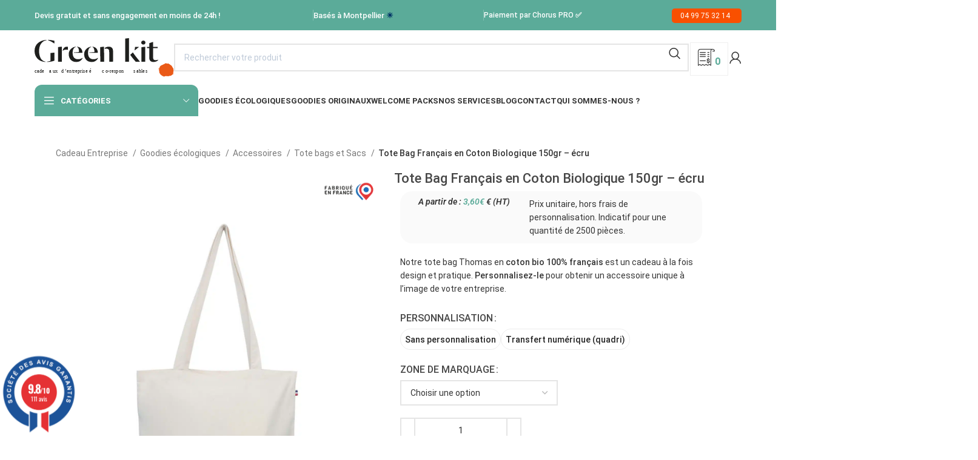

--- FILE ---
content_type: text/html; charset=UTF-8
request_url: https://greenkit.fr/produit/tote-bag-francais-coton-bio/
body_size: 153986
content:
<!DOCTYPE html>
<html lang="fr-FR" prefix="og: https://ogp.me/ns#">
<head><meta charset="UTF-8"><script>if(navigator.userAgent.match(/MSIE|Internet Explorer/i)||navigator.userAgent.match(/Trident\/7\..*?rv:11/i)){var href=document.location.href;if(!href.match(/[?&]nowprocket/)){if(href.indexOf("?")==-1){if(href.indexOf("#")==-1){document.location.href=href+"?nowprocket=1"}else{document.location.href=href.replace("#","?nowprocket=1#")}}else{if(href.indexOf("#")==-1){document.location.href=href+"&nowprocket=1"}else{document.location.href=href.replace("#","&nowprocket=1#")}}}}</script><script>(()=>{class RocketLazyLoadScripts{constructor(){this.v="2.0.4",this.userEvents=["keydown","keyup","mousedown","mouseup","mousemove","mouseover","mouseout","touchmove","touchstart","touchend","touchcancel","wheel","click","dblclick","input"],this.attributeEvents=["onblur","onclick","oncontextmenu","ondblclick","onfocus","onmousedown","onmouseenter","onmouseleave","onmousemove","onmouseout","onmouseover","onmouseup","onmousewheel","onscroll","onsubmit"]}async t(){this.i(),this.o(),/iP(ad|hone)/.test(navigator.userAgent)&&this.h(),this.u(),this.l(this),this.m(),this.k(this),this.p(this),this._(),await Promise.all([this.R(),this.L()]),this.lastBreath=Date.now(),this.S(this),this.P(),this.D(),this.O(),this.M(),await this.C(this.delayedScripts.normal),await this.C(this.delayedScripts.defer),await this.C(this.delayedScripts.async),await this.T(),await this.F(),await this.j(),await this.A(),window.dispatchEvent(new Event("rocket-allScriptsLoaded")),this.everythingLoaded=!0,this.lastTouchEnd&&await new Promise(t=>setTimeout(t,500-Date.now()+this.lastTouchEnd)),this.I(),this.H(),this.U(),this.W()}i(){this.CSPIssue=sessionStorage.getItem("rocketCSPIssue"),document.addEventListener("securitypolicyviolation",t=>{this.CSPIssue||"script-src-elem"!==t.violatedDirective||"data"!==t.blockedURI||(this.CSPIssue=!0,sessionStorage.setItem("rocketCSPIssue",!0))},{isRocket:!0})}o(){window.addEventListener("pageshow",t=>{this.persisted=t.persisted,this.realWindowLoadedFired=!0},{isRocket:!0}),window.addEventListener("pagehide",()=>{this.onFirstUserAction=null},{isRocket:!0})}h(){let t;function e(e){t=e}window.addEventListener("touchstart",e,{isRocket:!0}),window.addEventListener("touchend",function i(o){o.changedTouches[0]&&t.changedTouches[0]&&Math.abs(o.changedTouches[0].pageX-t.changedTouches[0].pageX)<10&&Math.abs(o.changedTouches[0].pageY-t.changedTouches[0].pageY)<10&&o.timeStamp-t.timeStamp<200&&(window.removeEventListener("touchstart",e,{isRocket:!0}),window.removeEventListener("touchend",i,{isRocket:!0}),"INPUT"===o.target.tagName&&"text"===o.target.type||(o.target.dispatchEvent(new TouchEvent("touchend",{target:o.target,bubbles:!0})),o.target.dispatchEvent(new MouseEvent("mouseover",{target:o.target,bubbles:!0})),o.target.dispatchEvent(new PointerEvent("click",{target:o.target,bubbles:!0,cancelable:!0,detail:1,clientX:o.changedTouches[0].clientX,clientY:o.changedTouches[0].clientY})),event.preventDefault()))},{isRocket:!0})}q(t){this.userActionTriggered||("mousemove"!==t.type||this.firstMousemoveIgnored?"keyup"===t.type||"mouseover"===t.type||"mouseout"===t.type||(this.userActionTriggered=!0,this.onFirstUserAction&&this.onFirstUserAction()):this.firstMousemoveIgnored=!0),"click"===t.type&&t.preventDefault(),t.stopPropagation(),t.stopImmediatePropagation(),"touchstart"===this.lastEvent&&"touchend"===t.type&&(this.lastTouchEnd=Date.now()),"click"===t.type&&(this.lastTouchEnd=0),this.lastEvent=t.type,t.composedPath&&t.composedPath()[0].getRootNode()instanceof ShadowRoot&&(t.rocketTarget=t.composedPath()[0]),this.savedUserEvents.push(t)}u(){this.savedUserEvents=[],this.userEventHandler=this.q.bind(this),this.userEvents.forEach(t=>window.addEventListener(t,this.userEventHandler,{passive:!1,isRocket:!0})),document.addEventListener("visibilitychange",this.userEventHandler,{isRocket:!0})}U(){this.userEvents.forEach(t=>window.removeEventListener(t,this.userEventHandler,{passive:!1,isRocket:!0})),document.removeEventListener("visibilitychange",this.userEventHandler,{isRocket:!0}),this.savedUserEvents.forEach(t=>{(t.rocketTarget||t.target).dispatchEvent(new window[t.constructor.name](t.type,t))})}m(){const t="return false",e=Array.from(this.attributeEvents,t=>"data-rocket-"+t),i="["+this.attributeEvents.join("],[")+"]",o="[data-rocket-"+this.attributeEvents.join("],[data-rocket-")+"]",s=(e,i,o)=>{o&&o!==t&&(e.setAttribute("data-rocket-"+i,o),e["rocket"+i]=new Function("event",o),e.setAttribute(i,t))};new MutationObserver(t=>{for(const n of t)"attributes"===n.type&&(n.attributeName.startsWith("data-rocket-")||this.everythingLoaded?n.attributeName.startsWith("data-rocket-")&&this.everythingLoaded&&this.N(n.target,n.attributeName.substring(12)):s(n.target,n.attributeName,n.target.getAttribute(n.attributeName))),"childList"===n.type&&n.addedNodes.forEach(t=>{if(t.nodeType===Node.ELEMENT_NODE)if(this.everythingLoaded)for(const i of[t,...t.querySelectorAll(o)])for(const t of i.getAttributeNames())e.includes(t)&&this.N(i,t.substring(12));else for(const e of[t,...t.querySelectorAll(i)])for(const t of e.getAttributeNames())this.attributeEvents.includes(t)&&s(e,t,e.getAttribute(t))})}).observe(document,{subtree:!0,childList:!0,attributeFilter:[...this.attributeEvents,...e]})}I(){this.attributeEvents.forEach(t=>{document.querySelectorAll("[data-rocket-"+t+"]").forEach(e=>{this.N(e,t)})})}N(t,e){const i=t.getAttribute("data-rocket-"+e);i&&(t.setAttribute(e,i),t.removeAttribute("data-rocket-"+e))}k(t){Object.defineProperty(HTMLElement.prototype,"onclick",{get(){return this.rocketonclick||null},set(e){this.rocketonclick=e,this.setAttribute(t.everythingLoaded?"onclick":"data-rocket-onclick","this.rocketonclick(event)")}})}S(t){function e(e,i){let o=e[i];e[i]=null,Object.defineProperty(e,i,{get:()=>o,set(s){t.everythingLoaded?o=s:e["rocket"+i]=o=s}})}e(document,"onreadystatechange"),e(window,"onload"),e(window,"onpageshow");try{Object.defineProperty(document,"readyState",{get:()=>t.rocketReadyState,set(e){t.rocketReadyState=e},configurable:!0}),document.readyState="loading"}catch(t){console.log("WPRocket DJE readyState conflict, bypassing")}}l(t){this.originalAddEventListener=EventTarget.prototype.addEventListener,this.originalRemoveEventListener=EventTarget.prototype.removeEventListener,this.savedEventListeners=[],EventTarget.prototype.addEventListener=function(e,i,o){o&&o.isRocket||!t.B(e,this)&&!t.userEvents.includes(e)||t.B(e,this)&&!t.userActionTriggered||e.startsWith("rocket-")||t.everythingLoaded?t.originalAddEventListener.call(this,e,i,o):(t.savedEventListeners.push({target:this,remove:!1,type:e,func:i,options:o}),"mouseenter"!==e&&"mouseleave"!==e||t.originalAddEventListener.call(this,e,t.savedUserEvents.push,o))},EventTarget.prototype.removeEventListener=function(e,i,o){o&&o.isRocket||!t.B(e,this)&&!t.userEvents.includes(e)||t.B(e,this)&&!t.userActionTriggered||e.startsWith("rocket-")||t.everythingLoaded?t.originalRemoveEventListener.call(this,e,i,o):t.savedEventListeners.push({target:this,remove:!0,type:e,func:i,options:o})}}J(t,e){this.savedEventListeners=this.savedEventListeners.filter(i=>{let o=i.type,s=i.target||window;return e!==o||t!==s||(this.B(o,s)&&(i.type="rocket-"+o),this.$(i),!1)})}H(){EventTarget.prototype.addEventListener=this.originalAddEventListener,EventTarget.prototype.removeEventListener=this.originalRemoveEventListener,this.savedEventListeners.forEach(t=>this.$(t))}$(t){t.remove?this.originalRemoveEventListener.call(t.target,t.type,t.func,t.options):this.originalAddEventListener.call(t.target,t.type,t.func,t.options)}p(t){let e;function i(e){return t.everythingLoaded?e:e.split(" ").map(t=>"load"===t||t.startsWith("load.")?"rocket-jquery-load":t).join(" ")}function o(o){function s(e){const s=o.fn[e];o.fn[e]=o.fn.init.prototype[e]=function(){return this[0]===window&&t.userActionTriggered&&("string"==typeof arguments[0]||arguments[0]instanceof String?arguments[0]=i(arguments[0]):"object"==typeof arguments[0]&&Object.keys(arguments[0]).forEach(t=>{const e=arguments[0][t];delete arguments[0][t],arguments[0][i(t)]=e})),s.apply(this,arguments),this}}if(o&&o.fn&&!t.allJQueries.includes(o)){const e={DOMContentLoaded:[],"rocket-DOMContentLoaded":[]};for(const t in e)document.addEventListener(t,()=>{e[t].forEach(t=>t())},{isRocket:!0});o.fn.ready=o.fn.init.prototype.ready=function(i){function s(){parseInt(o.fn.jquery)>2?setTimeout(()=>i.bind(document)(o)):i.bind(document)(o)}return"function"==typeof i&&(t.realDomReadyFired?!t.userActionTriggered||t.fauxDomReadyFired?s():e["rocket-DOMContentLoaded"].push(s):e.DOMContentLoaded.push(s)),o([])},s("on"),s("one"),s("off"),t.allJQueries.push(o)}e=o}t.allJQueries=[],o(window.jQuery),Object.defineProperty(window,"jQuery",{get:()=>e,set(t){o(t)}})}P(){const t=new Map;document.write=document.writeln=function(e){const i=document.currentScript,o=document.createRange(),s=i.parentElement;let n=t.get(i);void 0===n&&(n=i.nextSibling,t.set(i,n));const c=document.createDocumentFragment();o.setStart(c,0),c.appendChild(o.createContextualFragment(e)),s.insertBefore(c,n)}}async R(){return new Promise(t=>{this.userActionTriggered?t():this.onFirstUserAction=t})}async L(){return new Promise(t=>{document.addEventListener("DOMContentLoaded",()=>{this.realDomReadyFired=!0,t()},{isRocket:!0})})}async j(){return this.realWindowLoadedFired?Promise.resolve():new Promise(t=>{window.addEventListener("load",t,{isRocket:!0})})}M(){this.pendingScripts=[];this.scriptsMutationObserver=new MutationObserver(t=>{for(const e of t)e.addedNodes.forEach(t=>{"SCRIPT"!==t.tagName||t.noModule||t.isWPRocket||this.pendingScripts.push({script:t,promise:new Promise(e=>{const i=()=>{const i=this.pendingScripts.findIndex(e=>e.script===t);i>=0&&this.pendingScripts.splice(i,1),e()};t.addEventListener("load",i,{isRocket:!0}),t.addEventListener("error",i,{isRocket:!0}),setTimeout(i,1e3)})})})}),this.scriptsMutationObserver.observe(document,{childList:!0,subtree:!0})}async F(){await this.X(),this.pendingScripts.length?(await this.pendingScripts[0].promise,await this.F()):this.scriptsMutationObserver.disconnect()}D(){this.delayedScripts={normal:[],async:[],defer:[]},document.querySelectorAll("script[type$=rocketlazyloadscript]").forEach(t=>{t.hasAttribute("data-rocket-src")?t.hasAttribute("async")&&!1!==t.async?this.delayedScripts.async.push(t):t.hasAttribute("defer")&&!1!==t.defer||"module"===t.getAttribute("data-rocket-type")?this.delayedScripts.defer.push(t):this.delayedScripts.normal.push(t):this.delayedScripts.normal.push(t)})}async _(){await this.L();let t=[];document.querySelectorAll("script[type$=rocketlazyloadscript][data-rocket-src]").forEach(e=>{let i=e.getAttribute("data-rocket-src");if(i&&!i.startsWith("data:")){i.startsWith("//")&&(i=location.protocol+i);try{const o=new URL(i).origin;o!==location.origin&&t.push({src:o,crossOrigin:e.crossOrigin||"module"===e.getAttribute("data-rocket-type")})}catch(t){}}}),t=[...new Map(t.map(t=>[JSON.stringify(t),t])).values()],this.Y(t,"preconnect")}async G(t){if(await this.K(),!0!==t.noModule||!("noModule"in HTMLScriptElement.prototype))return new Promise(e=>{let i;function o(){(i||t).setAttribute("data-rocket-status","executed"),e()}try{if(navigator.userAgent.includes("Firefox/")||""===navigator.vendor||this.CSPIssue)i=document.createElement("script"),[...t.attributes].forEach(t=>{let e=t.nodeName;"type"!==e&&("data-rocket-type"===e&&(e="type"),"data-rocket-src"===e&&(e="src"),i.setAttribute(e,t.nodeValue))}),t.text&&(i.text=t.text),t.nonce&&(i.nonce=t.nonce),i.hasAttribute("src")?(i.addEventListener("load",o,{isRocket:!0}),i.addEventListener("error",()=>{i.setAttribute("data-rocket-status","failed-network"),e()},{isRocket:!0}),setTimeout(()=>{i.isConnected||e()},1)):(i.text=t.text,o()),i.isWPRocket=!0,t.parentNode.replaceChild(i,t);else{const i=t.getAttribute("data-rocket-type"),s=t.getAttribute("data-rocket-src");i?(t.type=i,t.removeAttribute("data-rocket-type")):t.removeAttribute("type"),t.addEventListener("load",o,{isRocket:!0}),t.addEventListener("error",i=>{this.CSPIssue&&i.target.src.startsWith("data:")?(console.log("WPRocket: CSP fallback activated"),t.removeAttribute("src"),this.G(t).then(e)):(t.setAttribute("data-rocket-status","failed-network"),e())},{isRocket:!0}),s?(t.fetchPriority="high",t.removeAttribute("data-rocket-src"),t.src=s):t.src="data:text/javascript;base64,"+window.btoa(unescape(encodeURIComponent(t.text)))}}catch(i){t.setAttribute("data-rocket-status","failed-transform"),e()}});t.setAttribute("data-rocket-status","skipped")}async C(t){const e=t.shift();return e?(e.isConnected&&await this.G(e),this.C(t)):Promise.resolve()}O(){this.Y([...this.delayedScripts.normal,...this.delayedScripts.defer,...this.delayedScripts.async],"preload")}Y(t,e){this.trash=this.trash||[];let i=!0;var o=document.createDocumentFragment();t.forEach(t=>{const s=t.getAttribute&&t.getAttribute("data-rocket-src")||t.src;if(s&&!s.startsWith("data:")){const n=document.createElement("link");n.href=s,n.rel=e,"preconnect"!==e&&(n.as="script",n.fetchPriority=i?"high":"low"),t.getAttribute&&"module"===t.getAttribute("data-rocket-type")&&(n.crossOrigin=!0),t.crossOrigin&&(n.crossOrigin=t.crossOrigin),t.integrity&&(n.integrity=t.integrity),t.nonce&&(n.nonce=t.nonce),o.appendChild(n),this.trash.push(n),i=!1}}),document.head.appendChild(o)}W(){this.trash.forEach(t=>t.remove())}async T(){try{document.readyState="interactive"}catch(t){}this.fauxDomReadyFired=!0;try{await this.K(),this.J(document,"readystatechange"),document.dispatchEvent(new Event("rocket-readystatechange")),await this.K(),document.rocketonreadystatechange&&document.rocketonreadystatechange(),await this.K(),this.J(document,"DOMContentLoaded"),document.dispatchEvent(new Event("rocket-DOMContentLoaded")),await this.K(),this.J(window,"DOMContentLoaded"),window.dispatchEvent(new Event("rocket-DOMContentLoaded"))}catch(t){console.error(t)}}async A(){try{document.readyState="complete"}catch(t){}try{await this.K(),this.J(document,"readystatechange"),document.dispatchEvent(new Event("rocket-readystatechange")),await this.K(),document.rocketonreadystatechange&&document.rocketonreadystatechange(),await this.K(),this.J(window,"load"),window.dispatchEvent(new Event("rocket-load")),await this.K(),window.rocketonload&&window.rocketonload(),await this.K(),this.allJQueries.forEach(t=>t(window).trigger("rocket-jquery-load")),await this.K(),this.J(window,"pageshow");const t=new Event("rocket-pageshow");t.persisted=this.persisted,window.dispatchEvent(t),await this.K(),window.rocketonpageshow&&window.rocketonpageshow({persisted:this.persisted})}catch(t){console.error(t)}}async K(){Date.now()-this.lastBreath>45&&(await this.X(),this.lastBreath=Date.now())}async X(){return document.hidden?new Promise(t=>setTimeout(t)):new Promise(t=>requestAnimationFrame(t))}B(t,e){return e===document&&"readystatechange"===t||(e===document&&"DOMContentLoaded"===t||(e===window&&"DOMContentLoaded"===t||(e===window&&"load"===t||e===window&&"pageshow"===t)))}static run(){(new RocketLazyLoadScripts).t()}}RocketLazyLoadScripts.run()})();</script>
	
	<link rel="profile" href="https://gmpg.org/xfn/11">
	<link rel="pingback" href="https://greenkit.fr/xmlrpc.php">

	
<!-- Google Tag Manager for WordPress by gtm4wp.com -->
<script data-cfasync="false" data-pagespeed-no-defer>
	var gtm4wp_datalayer_name = "dataLayer";
	var dataLayer = dataLayer || [];
</script>
<!-- End Google Tag Manager for WordPress by gtm4wp.com -->
<!-- Optimisation des moteurs de recherche par Rank Math - https://rankmath.com/ -->
<title>Tote Bag Français en Coton Biologique 150gr - écru | GreenKit</title>
<link data-rocket-prefetch href="https://sibautomation.com" rel="dns-prefetch">
<link data-rocket-prefetch href="https://www.googletagmanager.com" rel="dns-prefetch">
<link data-rocket-prefetch href="https://fonts.googleapis.com" rel="dns-prefetch">
<link data-rocket-prefetch href="https://cdn.brevo.com" rel="dns-prefetch">
<link data-rocket-prefetch href="https://www.societe-des-avis-garantis.fr" rel="dns-prefetch">
<link data-rocket-prefetch href="https://sibforms.com" rel="dns-prefetch">
<link data-rocket-preload as="style" href="https://fonts.googleapis.com/css?family=Open%20Sans%3A600%2C400%2C400i%7COswald%3A700&#038;display=swap" rel="preload">
<link crossorigin data-rocket-preload as="font" href="https://greenkit.fr/wp-content/plugins/yith-woocommerce-badge-management-premium/assets/fonts/open-sans/open-sans-v27-latin-ext_latin-regular.woff2" rel="preload">
<link crossorigin data-rocket-preload as="font" href="https://greenkit.fr/wp-content/uploads/elementor/google-fonts/fonts/roboto-kfo5cnqeu92fr1mu53zec9_vu3r1gihoszmkbnka.woff2" rel="preload">
<link href="https://fonts.googleapis.com/css?family=Open%20Sans%3A600%2C400%2C400i%7COswald%3A700&#038;display=swap" media="print" onload="this.media=&#039;all&#039;" rel="stylesheet">
<style id="wpr-usedcss">img:is([sizes=auto i],[sizes^="auto," i]){contain-intrinsic-size:3000px 1500px}.wpa-test-msg{background:#d1ecf1!important;border:1px solid #bee5eb!important;border-radius:5px!important;color:#0c5460!important;font-size:14px!important;padding:.75rem 1.25rem!important;font-family:Arial!important;margin-top:5px!important}span.wpa-button{display:inline-block!important;padding-top:5px!important;color:#fff!important;background-color:#6c757d!important;border-color:#6c757d!important;padding:5px 10px!important;border-radius:5px!important;margin-top:5px!important;cursor:pointer!important}#altEmail_container,.altEmail_container{position:absolute!important;overflow:hidden!important;display:inline!important;height:1px!important;width:1px!important;z-index:-1000!important}.pbq_pricing_summary table,.pbq_pricing_table table{width:100%}.pbq_quantity_pricing_tables{margin:15px 0}.woocommerce form .form-row .required{visibility:visible}@font-face{font-display:swap;font-family:'Open Sans';font-style:normal;font-weight:400;font-stretch:100%;src:url(https://fonts.gstatic.com/s/opensans/v44/memvYaGs126MiZpBA-UvWbX2vVnXBbObj2OVTS-muw.woff2) format('woff2');unicode-range:U+0000-00FF,U+0131,U+0152-0153,U+02BB-02BC,U+02C6,U+02DA,U+02DC,U+0304,U+0308,U+0329,U+2000-206F,U+20AC,U+2122,U+2191,U+2193,U+2212,U+2215,U+FEFF,U+FFFD}@font-face{font-display:swap;font-family:'Open Sans';font-style:normal;font-weight:600;font-stretch:100%;src:url(https://fonts.gstatic.com/s/opensans/v44/memvYaGs126MiZpBA-UvWbX2vVnXBbObj2OVTS-muw.woff2) format('woff2');unicode-range:U+0000-00FF,U+0131,U+0152-0153,U+02BB-02BC,U+02C6,U+02DA,U+02DC,U+0304,U+0308,U+0329,U+2000-206F,U+20AC,U+2122,U+2191,U+2193,U+2212,U+2215,U+FEFF,U+FFFD}*{-webkit-font-smoothing:antialiased}#ag-s{clear:both;color:#6d7f8a;margin:0 0 10px!important;padding-top:16px!important}#stars{margin-right:18px}meta{display:none!important}.inner{padding:12px}.reviewList{padding:4px 0;margin:8px auto 12px;line-height:16px;font-family:'Open Sans',sans-serif;text-align:left}.reviewList li{list-style:none;border-top:1px dashed #c5cee0;padding:10px 0;position:relative}@media screen and (max-width:750px){.agJsWidget{display:none}}.woocommerce-product-gallery__image{position:relative}.yith-wcbm-badge-text,.yith-wcbm-badge-text p,.yith-wcbm-css-text,.yith-wcbm-css-text p{font-size:12pt;color:#fff}.yith-wcbm-badge{position:absolute;display:flex;justify-content:center;flex-direction:column;box-sizing:border-box;text-align:center;line-height:normal;z-index:10;font-family:'Open Sans',sans-serif;font-size:13px;min-width:max-content}.yith-wcbm-badge.yith-wcbm-badge-show-if-variation{display:none}.yith-wcbm-badge img{display:block}.yith-wcbm-badge p{margin:0!important;line-height:inherit;font-size:unset!important}.yith-wcbm-badge b,.yith-wcbm-badge strong{font-weight:600}.container-image-and-badge{position:relative;display:block;text-indent:0;line-height:0}.yith-wcbm-badge img{margin:0!important}.cart_item .yith-wcbm-badge{display:none!important}.yith-ywraq-list-widget-wrapper .yith-wcbm-badge{display:none!important}.yith-wcbm-badge.yith-wcbm-badge-text{min-width:auto}.yith-wcbm-badge.yith-wcbm-badge-advanced,.yith-wcbm-badge.yith-wcbm-badge-css{font-family:'Open Sans',sans-serif;word-break:keep-all!important;position:absolute}.yith-wcbm-badge.yith-wcbm-badge-css .yith-wcbm-badge__wrap *,.yith-wcbm-badge.yith-wcbm-badge-css .yith-wcbm-badge__wrap .yith-wcbm-css-s1:after,.yith-wcbm-badge.yith-wcbm-badge-css .yith-wcbm-badge__wrap .yith-wcbm-css-s1:before{word-break:keep-all!important}.yith-wcbm-badge.yith-wcbm-badge-css svg{display:none}.yith-wcbm-badge-advanced .yith-wcbm-badge-text{position:absolute;left:0;top:0;width:100%;height:100%;z-index:14}.yith-wcbm-badge.yith-wcbm-badge-css{color:#3c434a}.yith-wcbm-badge.yith-wcbm-badge-advanced div div div{display:none}.yith-wcbm-badge.yith-wcbm-badge-advanced{box-sizing:border-box;background:0 0}.yith-wcbm-badge.yith-wcbm-badge-image-uploaded{min-width:auto;min-height:auto}.yith-wcbm-badge.yith-wcbm-badge-image-uploaded img{width:inherit}.woocommerce.widget_shopping_cart{z-index:51!important}.yith-wcbm-badge.yith-wcbm-badge-image.yith-wcbm-badge-56713{top:0;right:0;opacity:100%;margin:0;padding:0;width:100px}.yith-wcbm-badge.yith-wcbm-badge-css.yith-wcbm-badge-56725{bottom:0;right:0;opacity:100%;margin:10px;padding:0}@font-face{font-display:swap;font-family:'Open Sans';font-style:normal;font-weight:400;src:url('https://greenkit.fr/wp-content/plugins/yith-woocommerce-badge-management-premium/assets/fonts/open-sans/open-sans-v27-latin-ext_latin-regular.eot');src:local('Open Sans'),url('https://greenkit.fr/wp-content/plugins/yith-woocommerce-badge-management-premium/assets/fonts/open-sans/open-sans-v27-latin-ext_latin-regular.eot?#iefix') format('embedded-opentype'),url('https://greenkit.fr/wp-content/plugins/yith-woocommerce-badge-management-premium/assets/fonts/open-sans/open-sans-v27-latin-ext_latin-regular.woff2') format('woff2'),url('https://greenkit.fr/wp-content/plugins/yith-woocommerce-badge-management-premium/assets/fonts/open-sans/open-sans-v27-latin-ext_latin-regular.woff') format('woff'),url('https://greenkit.fr/wp-content/plugins/yith-woocommerce-badge-management-premium/assets/fonts/open-sans/open-sans-v27-latin-ext_latin-regular.ttf') format('truetype'),url('https://greenkit.fr/wp-content/plugins/yith-woocommerce-badge-management-premium/assets/fonts/open-sans/open-sans-v27-latin-ext_latin-regular.svg#OpenSans') format('svg')}:root{--direction-multiplier:1}body.rtl,html[dir=rtl]{--direction-multiplier:-1}.elementor-screen-only,.screen-reader-text,.screen-reader-text span,.ui-helper-hidden-accessible{height:1px;margin:-1px;overflow:hidden;padding:0;position:absolute;top:-10000em;width:1px;clip:rect(0,0,0,0);border:0}.elementor *,.elementor :after,.elementor :before{box-sizing:border-box}.elementor a{box-shadow:none;text-decoration:none}.elementor hr{background-color:transparent;margin:0}.elementor img{border:none;border-radius:0;box-shadow:none;height:auto;max-width:100%}.elementor .elementor-widget:not(.elementor-widget-text-editor):not(.elementor-widget-theme-post-content) figure{margin:0}.elementor iframe,.elementor object{border:none;line-height:1;margin:0;max-width:100%;width:100%}.elementor-widget-wrap .elementor-element.elementor-widget__width-initial{max-width:100%}.elementor-element{--flex-direction:initial;--flex-wrap:initial;--justify-content:initial;--align-items:initial;--align-content:initial;--gap:initial;--flex-basis:initial;--flex-grow:initial;--flex-shrink:initial;--order:initial;--align-self:initial;align-self:var(--align-self);flex-basis:var(--flex-basis);flex-grow:var(--flex-grow);flex-shrink:var(--flex-shrink);order:var(--order)}.elementor-element:where(.e-con-full,.elementor-widget){align-content:var(--align-content);align-items:var(--align-items);flex-direction:var(--flex-direction);flex-wrap:var(--flex-wrap);gap:var(--row-gap) var(--column-gap);justify-content:var(--justify-content)}.elementor-invisible{visibility:hidden}:root{--page-title-display:block}.elementor-section{position:relative}.elementor-section .elementor-container{display:flex;margin-inline:auto;position:relative}@media (max-width:1024px){.elementor-section .elementor-container{flex-wrap:wrap}}.elementor-widget-wrap{align-content:flex-start;flex-wrap:wrap;position:relative;width:100%}.elementor:not(.elementor-bc-flex-widget) .elementor-widget-wrap{display:flex}.elementor-widget-wrap>.elementor-element{width:100%}.elementor-widget-wrap.e-swiper-container{width:calc(100% - (var(--e-column-margin-left,0px) + var(--e-column-margin-right,0px)))}.elementor-widget{position:relative}.elementor-widget:not(:last-child){margin-block-end:var(--kit-widget-spacing,20px)}.elementor-widget:not(:last-child).elementor-widget__width-initial{margin-block-end:0}.elementor-column{display:flex;min-height:1px;position:relative}.elementor-column-gap-default>.elementor-column>.elementor-element-populated{padding:10px}@media (min-width:768px){.elementor-column.elementor-col-25{width:25%}.elementor-column.elementor-col-100{width:100%}}.elementor-grid{display:grid;grid-column-gap:var(--grid-column-gap);grid-row-gap:var(--grid-row-gap)}@media (min-width:1025px){#elementor-device-mode:after{content:"desktop"}}@media (min-width:-1){#elementor-device-mode:after{content:"widescreen"}}@media (max-width:-1){#elementor-device-mode:after{content:"laptop";content:"tablet_extra"}}@media (max-width:1024px){#elementor-device-mode:after{content:"tablet"}}@media (max-width:-1){#elementor-device-mode:after{content:"mobile_extra"}}@media (max-width:767px){.elementor-column{width:100%}#elementor-device-mode:after{content:"mobile"}}@media (prefers-reduced-motion:no-preference){html{scroll-behavior:smooth}}.e-con{--border-radius:0;--border-top-width:0px;--border-right-width:0px;--border-bottom-width:0px;--border-left-width:0px;--border-style:initial;--border-color:initial;--container-widget-width:100%;--container-widget-height:initial;--container-widget-flex-grow:0;--container-widget-align-self:initial;--content-width:min(100%,var(--container-max-width,1140px));--width:100%;--min-height:initial;--height:auto;--text-align:initial;--margin-top:0px;--margin-right:0px;--margin-bottom:0px;--margin-left:0px;--padding-top:var(--container-default-padding-top,10px);--padding-right:var(--container-default-padding-right,10px);--padding-bottom:var(--container-default-padding-bottom,10px);--padding-left:var(--container-default-padding-left,10px);--position:relative;--z-index:revert;--overflow:visible;--gap:var(--widgets-spacing,20px);--row-gap:var(--widgets-spacing-row,20px);--column-gap:var(--widgets-spacing-column,20px);--overlay-mix-blend-mode:initial;--overlay-opacity:1;--overlay-transition:0.3s;--e-con-grid-template-columns:repeat(3,1fr);--e-con-grid-template-rows:repeat(2,1fr);border-radius:var(--border-radius);height:var(--height);min-height:var(--min-height);min-width:0;overflow:var(--overflow);position:var(--position);width:var(--width);z-index:var(--z-index);--flex-wrap-mobile:wrap}.e-con:where(:not(.e-div-block-base)){transition:background var(--background-transition,.3s),border var(--border-transition,.3s),box-shadow var(--border-transition,.3s),transform var(--e-con-transform-transition-duration,.4s)}.e-con{--margin-block-start:var(--margin-top);--margin-block-end:var(--margin-bottom);--margin-inline-start:var(--margin-left);--margin-inline-end:var(--margin-right);--padding-inline-start:var(--padding-left);--padding-inline-end:var(--padding-right);--padding-block-start:var(--padding-top);--padding-block-end:var(--padding-bottom);--border-block-start-width:var(--border-top-width);--border-block-end-width:var(--border-bottom-width);--border-inline-start-width:var(--border-left-width);--border-inline-end-width:var(--border-right-width)}body.rtl .e-con{--padding-inline-start:var(--padding-right);--padding-inline-end:var(--padding-left);--margin-inline-start:var(--margin-right);--margin-inline-end:var(--margin-left);--border-inline-start-width:var(--border-right-width);--border-inline-end-width:var(--border-left-width)}.e-con{margin-block-end:var(--margin-block-end);margin-block-start:var(--margin-block-start);margin-inline-end:var(--margin-inline-end);margin-inline-start:var(--margin-inline-start);padding-inline-end:var(--padding-inline-end);padding-inline-start:var(--padding-inline-start)}.e-con.e-flex{--flex-direction:column;--flex-basis:auto;--flex-grow:0;--flex-shrink:1;flex:var(--flex-grow) var(--flex-shrink) var(--flex-basis)}.e-con-full,.e-con>.e-con-inner{padding-block-end:var(--padding-block-end);padding-block-start:var(--padding-block-start);text-align:var(--text-align)}.e-con-full.e-flex,.e-con.e-flex>.e-con-inner{flex-direction:var(--flex-direction)}.e-con,.e-con>.e-con-inner{display:var(--display)}.e-con-boxed.e-flex{align-content:normal;align-items:normal;flex-direction:column;flex-wrap:nowrap;justify-content:normal}.e-con-boxed{gap:initial;text-align:initial}.e-con.e-flex>.e-con-inner{align-content:var(--align-content);align-items:var(--align-items);align-self:auto;flex-basis:auto;flex-grow:1;flex-shrink:1;flex-wrap:var(--flex-wrap);justify-content:var(--justify-content)}.e-con>.e-con-inner{gap:var(--row-gap) var(--column-gap);height:100%;margin:0 auto;max-width:var(--content-width);padding-inline-end:0;padding-inline-start:0;width:100%}:is(.elementor-section-wrap,[data-elementor-id])>.e-con{--margin-left:auto;--margin-right:auto;max-width:min(100%,var(--width))}.e-con .elementor-widget.elementor-widget{margin-block-end:0}.e-con:before,.e-con>.elementor-motion-effects-container>.elementor-motion-effects-layer:before{border-block-end-width:var(--border-block-end-width);border-block-start-width:var(--border-block-start-width);border-color:var(--border-color);border-inline-end-width:var(--border-inline-end-width);border-inline-start-width:var(--border-inline-start-width);border-radius:var(--border-radius);border-style:var(--border-style);content:var(--background-overlay);display:block;height:max(100% + var(--border-top-width) + var(--border-bottom-width),100%);left:calc(0px - var(--border-left-width));mix-blend-mode:var(--overlay-mix-blend-mode);opacity:var(--overlay-opacity);position:absolute;top:calc(0px - var(--border-top-width));transition:var(--overlay-transition,.3s);width:max(100% + var(--border-left-width) + var(--border-right-width),100%)}.e-con:before{transition:background var(--overlay-transition,.3s),border-radius var(--border-transition,.3s),opacity var(--overlay-transition,.3s)}.e-con .elementor-widget{min-width:0}.e-con .elementor-widget.e-widget-swiper{width:100%}.e-con>.e-con-inner>.elementor-widget>.elementor-widget-container,.e-con>.elementor-widget>.elementor-widget-container{height:100%}.e-con.e-con>.e-con-inner>.elementor-widget,.elementor.elementor .e-con>.elementor-widget{max-width:100%}.e-con .elementor-widget:not(:last-child){--kit-widget-spacing:0px}.elementor-element:where(:not(.e-con)):where(:not(.e-div-block-base)) .elementor-widget-container,.elementor-element:where(:not(.e-con)):where(:not(.e-div-block-base)):not(:has(.elementor-widget-container)){transition:background .3s,border .3s,border-radius .3s,box-shadow .3s,transform var(--e-transform-transition-duration,.4s)}.elementor-heading-title{line-height:1;margin:0;padding:0}.elementor-icon{color:#69727d;display:inline-block;font-size:50px;line-height:1;text-align:center;transition:all .3s}.elementor-icon:hover{color:#69727d}.elementor-icon i,.elementor-icon svg{display:block;height:1em;position:relative;width:1em}.elementor-icon i:before,.elementor-icon svg:before{left:50%;position:absolute;transform:translateX(-50%)}.e-transform .elementor-widget-container,.e-transform:not(:has(.elementor-widget-container)){transform:perspective(var(--e-transform-perspective,0)) rotate(var(--e-transform-rotateZ,0)) rotateX(var(--e-transform-rotateX,0)) rotateY(var(--e-transform-rotateY,0)) translate(var(--e-transform-translate,0)) translateX(var(--e-transform-translateX,0)) translateY(var(--e-transform-translateY,0)) scaleX(calc(var(--e-transform-flipX,1) * var(--e-transform-scaleX,var(--e-transform-scale,1)))) scaleY(calc(var(--e-transform-flipY,1) * var(--e-transform-scaleY,var(--e-transform-scale,1)))) skewX(var(--e-transform-skewX,0)) skewY(var(--e-transform-skewY,0));transform-origin:var(--e-transform-origin-y) var(--e-transform-origin-x)}.e-con.e-transform{transform:perspective(var(--e-con-transform-perspective,0)) rotate(var(--e-con-transform-rotateZ,0)) rotateX(var(--e-con-transform-rotateX,0)) rotateY(var(--e-con-transform-rotateY,0)) translate(var(--e-con-transform-translate,0)) translateX(var(--e-con-transform-translateX,0)) translateY(var(--e-con-transform-translateY,0)) scaleX(calc(var(--e-con-transform-flipX,1) * var(--e-con-transform-scaleX,var(--e-con-transform-scale,1)))) scaleY(calc(var(--e-con-transform-flipY,1) * var(--e-con-transform-scaleY,var(--e-con-transform-scale,1)))) skewX(var(--e-con-transform-skewX,0)) skewY(var(--e-con-transform-skewY,0));transform-origin:var(--e-con-transform-origin-y) var(--e-con-transform-origin-x)}.animated{animation-duration:1.25s}.animated.reverse{animation-direction:reverse;animation-fill-mode:forwards}@media (prefers-reduced-motion:reduce){.animated{animation:none!important}html *{transition-delay:0s!important;transition-duration:0s!important}}.elementor-widget-image-box .elementor-image-box-content{width:100%}@media (max-width:767px){.e-con.e-flex{--width:100%;--flex-wrap:var(--flex-wrap-mobile)}.elementor-widget-image-box .elementor-image-box-img{margin-inline:auto!important;margin-bottom:15px}}.elementor-widget-image-box .elementor-image-box-img{display:inline-block}.elementor-widget-image-box .elementor-image-box-img img{display:block;line-height:0}.elementor-widget-image-box .elementor-image-box-wrapper{text-align:center}.elementor-widget-image-box .elementor-image-box-description{margin:0}.elementor-widget-image{text-align:center}.elementor-widget-image a{display:inline-block}.elementor-widget-image a img[src$=".svg"]{width:48px}.elementor-widget-image img{display:inline-block;vertical-align:middle}.elementor-item:after,.elementor-item:before{display:block;position:absolute;transition:.3s;transition-timing-function:cubic-bezier(.58,.3,.005,1)}.elementor-item:not(:hover):not(:focus):not(.elementor-item-active):not(.highlighted):after,.elementor-item:not(:hover):not(:focus):not(.elementor-item-active):not(.highlighted):before{opacity:0}.elementor-item.highlighted:after,.elementor-item.highlighted:before,.elementor-item:focus:after,.elementor-item:focus:before,.elementor-item:hover:after,.elementor-item:hover:before{transform:scale(1)}.e--pointer-underline .elementor-item:after,.e--pointer-underline .elementor-item:before{background-color:#3f444b;height:3px;left:0;width:100%;z-index:2}.e--pointer-underline .elementor-item:after{bottom:0;content:""}.elementor-nav-menu--main .elementor-nav-menu a{transition:.4s}.elementor-nav-menu--main .elementor-nav-menu a,.elementor-nav-menu--main .elementor-nav-menu a.highlighted,.elementor-nav-menu--main .elementor-nav-menu a:focus,.elementor-nav-menu--main .elementor-nav-menu a:hover{padding:13px 20px}.elementor-nav-menu--main .elementor-nav-menu a.current{background:#1f2124;color:#fff}.elementor-nav-menu--main .elementor-nav-menu a.disabled{background:#3f444b;color:#88909b}.elementor-nav-menu--main .elementor-nav-menu ul{border-style:solid;border-width:0;padding:0;position:absolute;width:12em}.elementor-nav-menu--main .elementor-nav-menu span.scroll-down,.elementor-nav-menu--main .elementor-nav-menu span.scroll-up{background:#fff;display:none;height:20px;overflow:hidden;position:absolute;visibility:hidden}.elementor-nav-menu--main .elementor-nav-menu span.scroll-down-arrow,.elementor-nav-menu--main .elementor-nav-menu span.scroll-up-arrow{border:8px dashed transparent;border-bottom:8px solid #33373d;height:0;inset-block-start:-2px;inset-inline-start:50%;margin-inline-start:-8px;overflow:hidden;position:absolute;width:0}.elementor-nav-menu--main .elementor-nav-menu span.scroll-down-arrow{border-color:#33373d transparent transparent;border-style:solid dashed dashed;top:6px}.elementor-nav-menu--main .elementor-nav-menu--dropdown .sub-arrow .e-font-icon-svg,.elementor-nav-menu--main .elementor-nav-menu--dropdown .sub-arrow i{transform:rotate(calc(-90deg * var(--direction-multiplier,1)))}.elementor-nav-menu--main .elementor-nav-menu--dropdown .sub-arrow .e-font-icon-svg{fill:currentColor;height:1em;width:1em}.elementor-nav-menu--layout-horizontal{display:flex}.elementor-nav-menu--layout-horizontal .elementor-nav-menu{display:flex;flex-wrap:wrap}.elementor-nav-menu--layout-horizontal .elementor-nav-menu a{flex-grow:1;white-space:nowrap}.elementor-nav-menu--layout-horizontal .elementor-nav-menu>li{display:flex}.elementor-nav-menu--layout-horizontal .elementor-nav-menu>li ul,.elementor-nav-menu--layout-horizontal .elementor-nav-menu>li>.scroll-down{top:100%!important}.elementor-nav-menu--layout-horizontal .elementor-nav-menu>li:not(:first-child)>a{margin-inline-start:var(--e-nav-menu-horizontal-menu-item-margin)}.elementor-nav-menu--layout-horizontal .elementor-nav-menu>li:not(:first-child)>.scroll-down,.elementor-nav-menu--layout-horizontal .elementor-nav-menu>li:not(:first-child)>.scroll-up,.elementor-nav-menu--layout-horizontal .elementor-nav-menu>li:not(:first-child)>ul{inset-inline-start:var(--e-nav-menu-horizontal-menu-item-margin)!important}.elementor-nav-menu--layout-horizontal .elementor-nav-menu>li:not(:last-child)>a{margin-inline-end:var(--e-nav-menu-horizontal-menu-item-margin)}.elementor-nav-menu--layout-horizontal .elementor-nav-menu>li:not(:last-child):after{align-self:center;border-color:var(--e-nav-menu-divider-color,#000);border-left-style:var(--e-nav-menu-divider-style,solid);border-left-width:var(--e-nav-menu-divider-width,2px);content:var(--e-nav-menu-divider-content,none);height:var(--e-nav-menu-divider-height,35%)}.elementor-nav-menu__align-right .elementor-nav-menu{justify-content:flex-end;margin-left:auto}.elementor-nav-menu__align-right .elementor-nav-menu--layout-vertical>ul>li>a{justify-content:flex-end}.elementor-nav-menu__align-left .elementor-nav-menu{justify-content:flex-start;margin-right:auto}.elementor-nav-menu__align-left .elementor-nav-menu--layout-vertical>ul>li>a{justify-content:flex-start}.elementor-nav-menu__align-start .elementor-nav-menu{justify-content:flex-start;margin-inline-end:auto}.elementor-nav-menu__align-start .elementor-nav-menu--layout-vertical>ul>li>a{justify-content:flex-start}.elementor-nav-menu__align-end .elementor-nav-menu{justify-content:flex-end;margin-inline-start:auto}.elementor-nav-menu__align-end .elementor-nav-menu--layout-vertical>ul>li>a{justify-content:flex-end}.elementor-nav-menu__align-center .elementor-nav-menu{justify-content:center;margin-inline-end:auto;margin-inline-start:auto}.elementor-nav-menu__align-center .elementor-nav-menu--layout-vertical>ul>li>a{justify-content:center}.elementor-nav-menu__align-justify .elementor-nav-menu--layout-horizontal .elementor-nav-menu{width:100%}.elementor-nav-menu__align-justify .elementor-nav-menu--layout-horizontal .elementor-nav-menu>li{flex-grow:1}.elementor-nav-menu__align-justify .elementor-nav-menu--layout-horizontal .elementor-nav-menu>li>a{justify-content:center}.elementor-widget-nav-menu:not(.elementor-nav-menu--toggle) .elementor-menu-toggle{display:none}.elementor-widget-nav-menu .elementor-widget-container,.elementor-widget-nav-menu:not(:has(.elementor-widget-container)):not([class*=elementor-hidden-]){display:flex;flex-direction:column}.elementor-nav-menu{position:relative;z-index:2}.elementor-nav-menu:after{clear:both;content:" ";display:block;font:0/0 serif;height:0;overflow:hidden;visibility:hidden}.elementor-nav-menu,.elementor-nav-menu li,.elementor-nav-menu ul{display:block;line-height:normal;list-style:none;margin:0;padding:0;-webkit-tap-highlight-color:transparent}.elementor-nav-menu ul{display:none}.elementor-nav-menu ul ul a,.elementor-nav-menu ul ul a:active,.elementor-nav-menu ul ul a:focus,.elementor-nav-menu ul ul a:hover{border-left:16px solid transparent}.elementor-nav-menu ul ul ul a,.elementor-nav-menu ul ul ul a:active,.elementor-nav-menu ul ul ul a:focus,.elementor-nav-menu ul ul ul a:hover{border-left:24px solid transparent}.elementor-nav-menu ul ul ul ul a,.elementor-nav-menu ul ul ul ul a:active,.elementor-nav-menu ul ul ul ul a:focus,.elementor-nav-menu ul ul ul ul a:hover{border-left:32px solid transparent}.elementor-nav-menu ul ul ul ul ul a,.elementor-nav-menu ul ul ul ul ul a:active,.elementor-nav-menu ul ul ul ul ul a:focus,.elementor-nav-menu ul ul ul ul ul a:hover{border-left:40px solid transparent}.elementor-nav-menu a,.elementor-nav-menu li{position:relative}.elementor-nav-menu li{border-width:0}.elementor-nav-menu a{align-items:center;display:flex}.elementor-nav-menu a,.elementor-nav-menu a:focus,.elementor-nav-menu a:hover{line-height:20px;padding:10px 20px}.elementor-nav-menu a.current{background:#1f2124;color:#fff}.elementor-nav-menu a.disabled{color:#88909b;cursor:not-allowed}.elementor-nav-menu .e-plus-icon:before{content:"+"}.elementor-nav-menu .sub-arrow{align-items:center;display:flex;line-height:1;margin-block-end:-10px;margin-block-start:-10px;padding:10px;padding-inline-end:0}.elementor-nav-menu .sub-arrow i{pointer-events:none}.elementor-nav-menu .sub-arrow .fa.fa-chevron-down,.elementor-nav-menu .sub-arrow .fas.fa-chevron-down{font-size:.7em}.elementor-nav-menu .sub-arrow .e-font-icon-svg{height:1em;width:1em}.elementor-nav-menu .sub-arrow .e-font-icon-svg.fa-svg-chevron-down{height:.7em;width:.7em}.elementor-nav-menu--dropdown .elementor-item.elementor-item-active,.elementor-nav-menu--dropdown .elementor-item.highlighted,.elementor-nav-menu--dropdown .elementor-item:focus,.elementor-nav-menu--dropdown .elementor-item:hover{background-color:#3f444b;color:#fff}.elementor-menu-toggle.elementor-active .elementor-menu-toggle__icon--open{display:none}.elementor-nav-menu--dropdown{background-color:#fff;font-size:13px}.elementor-nav-menu--dropdown-none .elementor-menu-toggle,.elementor-nav-menu--dropdown-none .elementor-nav-menu--dropdown{display:none}.elementor-nav-menu--dropdown.elementor-nav-menu__container{margin-top:10px;overflow-x:hidden;overflow-y:auto;transform-origin:top;transition:max-height .3s,transform .3s}.elementor-nav-menu--dropdown.elementor-nav-menu__container .elementor-sub-item{font-size:.85em}.elementor-nav-menu--dropdown a{color:#33373d}.elementor-nav-menu--dropdown a.current{background:#1f2124;color:#fff}.elementor-nav-menu--dropdown a.disabled{color:#b3b3b3}ul.elementor-nav-menu--dropdown a,ul.elementor-nav-menu--dropdown a:focus,ul.elementor-nav-menu--dropdown a:hover{border-inline-start:8px solid transparent;text-shadow:none}.elementor-nav-menu__text-align-center .elementor-nav-menu--dropdown .elementor-nav-menu a{justify-content:center}.elementor-nav-menu--toggle{--menu-height:100vh}.elementor-nav-menu--toggle .elementor-menu-toggle:not(.elementor-active)+.elementor-nav-menu__container{max-height:0;overflow:hidden;transform:scaleY(0)}.elementor-nav-menu--toggle .elementor-menu-toggle.elementor-active+.elementor-nav-menu__container{animation:.3s backwards hide-scroll;max-height:var(--menu-height);transform:scaleY(1)}.elementor-nav-menu--stretch .elementor-nav-menu__container.elementor-nav-menu--dropdown{position:absolute;z-index:9997}@media (max-width:767px){.elementor-nav-menu--dropdown-mobile .elementor-nav-menu--main{display:none}.elementor-widget:not(.elementor-mobile-align-end) .elementor-icon-list-item:after{inset-inline-start:0}.elementor-widget:not(.elementor-mobile-align-start) .elementor-icon-list-item:after{inset-inline-end:0}}@media (min-width:768px){.elementor-widget-image-box.elementor-position-top .elementor-image-box-img{margin:auto}.elementor-nav-menu--dropdown-mobile .elementor-menu-toggle,.elementor-nav-menu--dropdown-mobile .elementor-nav-menu--dropdown{display:none}.elementor-nav-menu--dropdown-mobile nav.elementor-nav-menu--dropdown.elementor-nav-menu__container{overflow-y:hidden}#ui-datepicker-div{width:23em}}@media (max-width:1024px){.elementor-nav-menu--dropdown-tablet .elementor-nav-menu--main{display:none}.elementor-widget:not(.elementor-tablet-align-end) .elementor-icon-list-item:after{inset-inline-start:0}.elementor-widget:not(.elementor-tablet-align-start) .elementor-icon-list-item:after{inset-inline-end:0}}@media (min-width:1025px){.elementor-nav-menu--dropdown-tablet .elementor-menu-toggle,.elementor-nav-menu--dropdown-tablet .elementor-nav-menu--dropdown{display:none}.elementor-nav-menu--dropdown-tablet nav.elementor-nav-menu--dropdown.elementor-nav-menu__container{overflow-y:hidden}}@media (max-width:-1){.elementor-nav-menu--dropdown-mobile_extra .elementor-nav-menu--main{display:none}.elementor-nav-menu--dropdown-tablet_extra .elementor-nav-menu--main{display:none}.elementor-widget:not(.elementor-laptop-align-end) .elementor-icon-list-item:after{inset-inline-start:0}.elementor-widget:not(.elementor-laptop-align-start) .elementor-icon-list-item:after{inset-inline-end:0}.elementor-widget:not(.elementor-tablet_extra-align-end) .elementor-icon-list-item:after{inset-inline-start:0}.elementor-widget:not(.elementor-tablet_extra-align-start) .elementor-icon-list-item:after{inset-inline-end:0}}@media (min-width:-1){.elementor-nav-menu--dropdown-mobile_extra .elementor-menu-toggle,.elementor-nav-menu--dropdown-mobile_extra .elementor-nav-menu--dropdown{display:none}.elementor-nav-menu--dropdown-mobile_extra nav.elementor-nav-menu--dropdown.elementor-nav-menu__container{overflow-y:hidden}.elementor-nav-menu--dropdown-tablet_extra .elementor-menu-toggle,.elementor-nav-menu--dropdown-tablet_extra .elementor-nav-menu--dropdown{display:none}.elementor-nav-menu--dropdown-tablet_extra nav.elementor-nav-menu--dropdown.elementor-nav-menu__container{overflow-y:hidden}.elementor-widget:not(.elementor-widescreen-align-end) .elementor-icon-list-item:after{inset-inline-start:0}.elementor-widget:not(.elementor-widescreen-align-start) .elementor-icon-list-item:after{inset-inline-end:0}}@keyframes hide-scroll{0%,to{overflow:hidden}}.elementor-widget-heading .elementor-heading-title[class*=elementor-size-]>a{color:inherit;font-size:inherit;line-height:inherit}.elementor-widget:not(:has(.elementor-widget-container)) .elementor-widget-container{overflow:hidden}.elementor-widget .elementor-icon-list-items{list-style-type:none;margin:0;padding:0}.elementor-widget .elementor-icon-list-item{margin:0;padding:0;position:relative}.elementor-widget .elementor-icon-list-item:after{inset-block-end:0;position:absolute;width:100%}.elementor-widget .elementor-icon-list-item,.elementor-widget .elementor-icon-list-item a{align-items:var(--icon-vertical-align,center);display:flex;font-size:inherit}.elementor-widget .elementor-icon-list-icon+.elementor-icon-list-text{align-self:center;padding-inline-start:5px}.elementor-widget .elementor-icon-list-icon{display:flex;inset-block-start:var(--icon-vertical-offset,initial);position:relative}.elementor-widget .elementor-icon-list-icon svg{height:var(--e-icon-list-icon-size,1em);width:var(--e-icon-list-icon-size,1em)}.elementor-widget .elementor-icon-list-icon i{font-size:var(--e-icon-list-icon-size);width:1.25em}.elementor-widget.elementor-widget-icon-list .elementor-icon-list-icon{text-align:var(--e-icon-list-icon-align)}.elementor-widget.elementor-widget-icon-list .elementor-icon-list-icon svg{margin:var(--e-icon-list-icon-margin,0 calc(var(--e-icon-list-icon-size,1em) * .25) 0 0)}.elementor-widget.elementor-list-item-link-full_width a{width:100%}.elementor-widget:not(.elementor-align-end) .elementor-icon-list-item:after{inset-inline-start:0}.elementor-widget:not(.elementor-align-start) .elementor-icon-list-item:after{inset-inline-end:0}.elementor .elementor-element ul.elementor-icon-list-items,.elementor-edit-area .elementor-element ul.elementor-icon-list-items{padding:0}.elementor.product .woocommerce-product-gallery__trigger+.woocommerce-product-gallery__wrapper{overflow:hidden}body.woocommerce #content div.product .elementor-widget-woocommerce-product-images div.images,body.woocommerce div.product .elementor-widget-woocommerce-product-images div.images,body.woocommerce-page #content div.product .elementor-widget-woocommerce-product-images div.images,body.woocommerce-page div.product .elementor-widget-woocommerce-product-images div.images{float:none;padding:0;width:100%}body.rtl.woocommerce #content div.product .elementor-widget-woocommerce-product-images div.images,body.rtl.woocommerce div.product .elementor-widget-woocommerce-product-images div.images,body.rtl.woocommerce-page #content div.product .elementor-widget-woocommerce-product-images div.images,body.rtl.woocommerce-page div.product .elementor-widget-woocommerce-product-images div.images{float:none;padding:0}:is(.elementor-widget-woocommerce-product-add-to-cart,.woocommerce div.product .elementor-widget-woocommerce-product-add-to-cart,.elementor-widget-wc-add-to-cart,.woocommerce div.product .elementor-widget-wc-add-to-cart) form.cart{margin:0}:is(.elementor-widget-woocommerce-product-add-to-cart,.woocommerce div.product .elementor-widget-woocommerce-product-add-to-cart,.elementor-widget-wc-add-to-cart,.woocommerce div.product .elementor-widget-wc-add-to-cart) form.cart.variations_form .woocommerce-variation-add-to-cart,:is(.elementor-widget-woocommerce-product-add-to-cart,.woocommerce div.product .elementor-widget-woocommerce-product-add-to-cart,.elementor-widget-wc-add-to-cart,.woocommerce div.product .elementor-widget-wc-add-to-cart) form.cart:not(.grouped_form):not(.variations_form){display:flex;flex-wrap:nowrap}:is(.elementor-widget-woocommerce-product-add-to-cart,.woocommerce div.product .elementor-widget-woocommerce-product-add-to-cart,.elementor-widget-wc-add-to-cart,.woocommerce div.product .elementor-widget-wc-add-to-cart) form.cart .button:where(:not(:first-child)),:is(.elementor-widget-woocommerce-product-add-to-cart,.woocommerce div.product .elementor-widget-woocommerce-product-add-to-cart,.elementor-widget-wc-add-to-cart,.woocommerce div.product .elementor-widget-wc-add-to-cart) form.cart button:where(:not(:first-child)){margin-block-start:0;margin-inline-start:var(--button-spacing,10px)}:is(.elementor-widget-woocommerce-product-add-to-cart,.woocommerce div.product .elementor-widget-woocommerce-product-add-to-cart,.elementor-widget-wc-add-to-cart,.woocommerce div.product .elementor-widget-wc-add-to-cart) .quantity{vertical-align:middle}:is(.elementor-widget-woocommerce-product-add-to-cart,.woocommerce div.product .elementor-widget-woocommerce-product-add-to-cart,.elementor-widget-wc-add-to-cart,.woocommerce div.product .elementor-widget-wc-add-to-cart) .quantity .qty{margin-inline-end:0;vertical-align:top}:is(.elementor-widget-woocommerce-product-add-to-cart,.woocommerce div.product .elementor-widget-woocommerce-product-add-to-cart,.elementor-widget-wc-add-to-cart,.woocommerce div.product .elementor-widget-wc-add-to-cart) .quantity input{height:100%}:is(.elementor-widget-woocommerce-product-add-to-cart,.woocommerce div.product .elementor-widget-woocommerce-product-add-to-cart,.elementor-widget-wc-add-to-cart,.woocommerce div.product .elementor-widget-wc-add-to-cart).elementor-add-to-cart--layout-stacked form.cart.variations_form .woocommerce-variation-add-to-cart,:is(.elementor-widget-woocommerce-product-add-to-cart,.woocommerce div.product .elementor-widget-woocommerce-product-add-to-cart,.elementor-widget-wc-add-to-cart,.woocommerce div.product .elementor-widget-wc-add-to-cart).elementor-add-to-cart--layout-stacked form.cart:not(.grouped_form):not(.variations_form){display:block}:is(.elementor-widget-woocommerce-product-add-to-cart,.woocommerce div.product .elementor-widget-woocommerce-product-add-to-cart,.elementor-widget-wc-add-to-cart,.woocommerce div.product .elementor-widget-wc-add-to-cart).elementor-add-to-cart--layout-stacked .e-atc-qty-button-holder{display:flex}:is(.elementor-widget-woocommerce-product-add-to-cart,.woocommerce div.product .elementor-widget-woocommerce-product-add-to-cart,.elementor-widget-wc-add-to-cart,.woocommerce div.product .elementor-widget-wc-add-to-cart).elementor-add-to-cart--layout-stacked .e-atc-qty-button-holder{flex-wrap:wrap}:is(.elementor-widget-woocommerce-product-add-to-cart,.woocommerce div.product .elementor-widget-woocommerce-product-add-to-cart,.elementor-widget-wc-add-to-cart,.woocommerce div.product .elementor-widget-wc-add-to-cart).elementor-add-to-cart--layout-stacked .e-atc-qty-button-holder>*{flex-basis:100%}:is(.elementor-widget-woocommerce-product-add-to-cart,.woocommerce div.product .elementor-widget-woocommerce-product-add-to-cart,.elementor-widget-wc-add-to-cart,.woocommerce div.product .elementor-widget-wc-add-to-cart).elementor-add-to-cart--layout-stacked .e-atc-qty-button-holder .button,:is(.elementor-widget-woocommerce-product-add-to-cart,.woocommerce div.product .elementor-widget-woocommerce-product-add-to-cart,.elementor-widget-wc-add-to-cart,.woocommerce div.product .elementor-widget-wc-add-to-cart).elementor-add-to-cart--layout-stacked .e-atc-qty-button-holder button{flex-basis:auto}:is(.elementor-widget-woocommerce-product-add-to-cart,.woocommerce div.product .elementor-widget-woocommerce-product-add-to-cart,.elementor-widget-wc-add-to-cart,.woocommerce div.product .elementor-widget-wc-add-to-cart).elementor-add-to-cart--layout-stacked .e-atc-qty-button-holder .button:where(:not(:first-child)),:is(.elementor-widget-woocommerce-product-add-to-cart,.woocommerce div.product .elementor-widget-woocommerce-product-add-to-cart,.elementor-widget-wc-add-to-cart,.woocommerce div.product .elementor-widget-wc-add-to-cart).elementor-add-to-cart--layout-stacked .e-atc-qty-button-holder button:where(:not(:first-child)){margin-block-start:var(--button-spacing,10px);margin-inline-start:0}:is(.elementor-widget-woocommerce-product-add-to-cart,.woocommerce div.product .elementor-widget-woocommerce-product-add-to-cart):not(.e-add-to-cart--show-quantity-yes) form.cart .quantity{display:none!important}:is(.elementor-widget-woocommerce-product-add-to-cart,.woocommerce div.product .elementor-widget-woocommerce-product-add-to-cart):not(.e-add-to-cart--show-quantity-yes) form.cart .button:where(:not(:first-child)),:is(.elementor-widget-woocommerce-product-add-to-cart,.woocommerce div.product .elementor-widget-woocommerce-product-add-to-cart):not(.e-add-to-cart--show-quantity-yes) form.cart button:where(:not(:first-child)){margin-inline-start:0}:is(.elementor-widget-woocommerce-product-add-to-cart,.woocommerce div.product .elementor-widget-woocommerce-product-add-to-cart):not(.e-add-to-cart--show-quantity-yes)[class*="--layout-stacked"] form.cart .button:where(:not(:first-child)),:is(.elementor-widget-woocommerce-product-add-to-cart,.woocommerce div.product .elementor-widget-woocommerce-product-add-to-cart):not(.e-add-to-cart--show-quantity-yes)[class*="--layout-stacked"] form.cart button:where(:not(:first-child)){margin-block-start:0}:is(.e-loop-item .elementor-widget-woocommerce-product-add-to-cart,.woocommerce div.product .e-loop-item .elementor-widget-woocommerce-product-add-to-cart) form.cart input.qty.disabled{pointer-events:none}:is(.e-loop-item .elementor-widget-woocommerce-product-add-to-cart,.woocommerce div.product .e-loop-item .elementor-widget-woocommerce-product-add-to-cart) form.cart .button{text-align:center}:is(.e-loop-item .elementor-widget-woocommerce-product-add-to-cart,.woocommerce div.product .e-loop-item .elementor-widget-woocommerce-product-add-to-cart) .added_to_cart{align-items:center;display:flex;margin:0;padding:0}:is(.elementor-widget-wc-add-to-cart,.woocommerce div.product .elementor-widget-wc-add-to-cart) .quantity{vertical-align:middle}:is(.elementor-widget-wc-add-to-cart,.woocommerce div.product .elementor-widget-wc-add-to-cart) .quantity .qty{margin-inline-end:0;text-align:center;vertical-align:top;width:3.631em}.elementor-widget-woocommerce-product-meta .detail-container{position:relative}.elementor-widget-woocommerce-product-meta .detail-container:after{bottom:0;left:0;position:absolute;width:100%}.elementor-widget-woocommerce-product-meta .detail-label{font-weight:700}.elementor-woo-meta--view-stacked .product_meta .detail-container{display:block}.elementor-widget-woocommerce-product-additional-information:not(.elementor-show-heading-yes) h2{display:none}.elementor-widget-n-tabs{--n-tabs-color-accent-fallback:#61ce70;--n-tabs-color-secondary-fallback:#54595f;--n-tabs-default-padding-block:15px;--n-tabs-default-padding-inline:35px;--n-tabs-background-color:transparent;--n-tabs-display:flex;--n-tabs-direction:column;--n-tabs-gap:10px;--n-tabs-heading-display:flex;--n-tabs-heading-direction:row;--n-tabs-heading-grow:initial;--n-tabs-heading-justify-content:center;--n-tabs-heading-width:initial;--n-tabs-heading-overflow-x:initial;--n-tabs-heading-wrap:nowrap;--n-tabs-border-width:1px;--n-tabs-border-color:#d5d8dc;--n-tabs-content-display:flex;--n-tabs-title-color:var(--e-global-color-secondary,var(--n-tabs-color-secondary-fallback));--n-tabs-title-color-hover:#fff;--n-tabs-title-color-active:#fff;--n-tabs-title-background-color:#f1f2f3;--n-tabs-title-background-color-hover:var(--e-global-color-accent,var(--n-tabs-color-accent-fallback));--n-tabs-title-background-color-active:var(--e-global-color-accent,var(--n-tabs-color-accent-fallback));--n-tabs-title-width:initial;--n-tabs-title-height:initial;--n-tabs-title-font-size:1rem;--n-tabs-title-white-space:initial;--n-tabs-title-justify-content-toggle:initial;--n-tabs-title-align-items-toggle:center;--n-tabs-title-justify-content:center;--n-tabs-title-align-items:center;--n-tabs-title-text-align:center;--n-tabs-title-direction:row;--n-tabs-title-gap:10px;--n-tabs-title-flex-grow:0;--n-tabs-title-flex-basis:content;--n-tabs-title-flex-shrink:initial;--n-tabs-title-order:initial;--n-tabs-title-padding-top:var(--n-tabs-default-padding-block);--n-tabs-title-padding-bottom:var(--n-tabs-default-padding-block);--n-tabs-title-padding-left:var(--n-tabs-default-padding-inline);--n-tabs-title-padding-right:var(--n-tabs-default-padding-inline);--n-tabs-title-border-radius:initial;--n-tabs-title-transition:0.3s;--n-tabs-icon-color:var(--e-global-color-secondary,var(--n-tabs-color-secondary-fallback));--n-tabs-icon-color-hover:var(--n-tabs-title-color-hover);--n-tabs-icon-color-active:#fff;--n-tabs-icon-gap:5px;max-width:100%;width:100%;--n-tabs-title-padding-inline-start:var(--n-tabs-title-padding-left);--n-tabs-title-padding-inline-end:var(--n-tabs-title-padding-right);--n-tabs-title-padding-block-start:var(--n-tabs-title-padding-top);--n-tabs-title-padding-block-end:var(--n-tabs-title-padding-bottom)}body.rtl .elementor-widget-n-tabs{--n-tabs-title-padding-inline-start:var(--n-tabs-title-padding-right);--n-tabs-title-padding-inline-end:var(--n-tabs-title-padding-left)}.elementor-widget-n-tabs .e-n-tabs{display:var(--n-tabs-display);flex-direction:var(--n-tabs-direction);gap:var(--n-tabs-gap);min-width:0;text-align:start}.elementor-widget-n-tabs .e-n-tabs-heading{display:var(--n-tabs-heading-display);flex-basis:var(--n-tabs-heading-width);flex-direction:var(--n-tabs-heading-direction);flex-shrink:0;flex-wrap:var(--n-tabs-heading-wrap);gap:var(--n-tabs-title-gap);justify-content:var(--n-tabs-heading-justify-content);overflow-x:var(--n-tabs-heading-overflow-x);-ms-overflow-style:none;scrollbar-width:none}.elementor-widget-n-tabs .e-n-tabs-heading::-webkit-scrollbar{display:none}.elementor-widget-n-tabs .e-n-tabs-heading.e-scroll{cursor:grabbing;cursor:-webkit-grabbing}.elementor-widget-n-tabs .e-n-tabs-heading.e-scroll-active{position:relative}.elementor-widget-n-tabs .e-n-tabs-heading.e-scroll-active:before{content:"";inset-block:0;inset-inline:-1000vw;position:absolute;z-index:2}.elementor-widget-n-tabs .e-n-tabs-content{display:var(--n-tabs-content-display);flex-grow:1;min-width:0}.elementor-widget-n-tabs .e-n-tabs-content>.e-con:not(.e-active){display:none}.elementor-widget-n-tabs .e-n-tabs:not(.e-activated)>.e-n-tabs-content>.e-con:first-child{display:flex}.elementor-widget-n-tabs .e-n-tab-title{align-items:var(--n-tabs-title-align-items-toggle,var(--n-tabs-title-align-items));background-color:initial;border-radius:var(--n-tabs-title-border-radius);border-style:none;border-width:var(--n-tabs-border-width);display:flex;flex-basis:var(--n-tabs-title-flex-basis);flex-direction:var(--n-tabs-title-direction);flex-grow:var(--n-tabs-title-flex-grow);flex-shrink:var(--n-tabs-title-flex-shrink);gap:var(--n-tabs-icon-gap);height:var(--n-tabs-title-height);justify-content:var(--n-tabs-title-justify-content-toggle,var(--n-tabs-title-justify-content));padding-block-end:var(--n-tabs-title-padding-block-end);padding-block-start:var(--n-tabs-title-padding-block-start);padding-inline-end:var(--n-tabs-title-padding-inline-end);padding-inline-start:var(--n-tabs-title-padding-inline-start);position:relative;transition:background var(--n-tabs-title-transition),color var(--n-tabs-title-transition),border var(--n-tabs-title-transition),box-shadow var(--n-tabs-title-transition),text-shadow var(--n-tabs-title-transition),stroke var(--n-tabs-title-transition),stroke-width var(--n-tabs-title-transition),-webkit-text-stroke-width var(--n-tabs-title-transition),-webkit-text-stroke-color var(--n-tabs-title-transition),transform var(--n-tabs-title-transition);-webkit-user-select:none;-moz-user-select:none;user-select:none;white-space:var(--n-tabs-title-white-space);width:var(--n-tabs-title-width)}.elementor-widget-n-tabs .e-n-tab-title:focus:not(:focus-visible){outline:0}.elementor-widget-n-tabs .e-n-tab-title span i,.elementor-widget-n-tabs .e-n-tab-title span svg{transition:color var(--n-tabs-title-transition),fill var(--n-tabs-title-transition)}.elementor-widget-n-tabs .e-n-tab-title-text{align-items:center;display:flex;font-size:var(--n-tabs-title-font-size);text-align:var(--n-tabs-title-text-align)}.elementor-widget-n-tabs .e-n-tab-title[aria-selected=false]{background-color:var(--n-tabs-title-background-color)}.elementor-widget-n-tabs .e-n-tab-title[aria-selected=false],.elementor-widget-n-tabs .e-n-tab-title[aria-selected=false] a{color:var(--n-tabs-title-color)}.elementor-widget-n-tabs .e-n-tab-title[aria-selected=true],.elementor-widget-n-tabs .e-n-tab-title[aria-selected=true] a{color:var(--n-tabs-title-color-active)}.elementor-widget-n-tabs .e-n-tab-title[aria-selected=true][class*=elementor-animation-]:active,.elementor-widget-n-tabs .e-n-tab-title[aria-selected=true][class*=elementor-animation-]:focus,.elementor-widget-n-tabs .e-n-tab-title[aria-selected=true][class*=elementor-animation-]:hover{animation:initial;transform:none}.elementor .elementor-element.elementor-widget-n-tabs:not(:has(>.elementor-widget-container))>.e-n-tabs[data-touch-mode=false]>.e-n-tabs-heading .e-n-tab-title[aria-selected=false]:hover,.elementor .elementor-element.elementor-widget-n-tabs>.elementor-widget-container>.e-n-tabs[data-touch-mode=false]>.e-n-tabs-heading .e-n-tab-title[aria-selected=false]:hover{background-color:var(--n-tabs-title-background-color-hover);background-image:none}.elementor .elementor-element.elementor-widget-n-tabs:not(:has(>.elementor-widget-container))>.e-n-tabs>.e-n-tabs-heading .e-n-tab-title[aria-selected=true],.elementor .elementor-element.elementor-widget-n-tabs:not(:has(>.elementor-widget-container))>.e-n-tabs[data-touch-mode=true]>.e-n-tabs-heading .e-n-tab-title[aria-selected=false]:hover,.elementor .elementor-element.elementor-widget-n-tabs>.elementor-widget-container>.e-n-tabs>.e-n-tabs-heading .e-n-tab-title[aria-selected=true],.elementor .elementor-element.elementor-widget-n-tabs>.elementor-widget-container>.e-n-tabs[data-touch-mode=true]>.e-n-tabs-heading .e-n-tab-title[aria-selected=false]:hover{background-color:var(--n-tabs-title-background-color-active);background-image:none}@media (max-width:767px){.elementor.elementor .elementor-widget-n-tabs.e-n-tabs-mobile{--n-tabs-direction:column;--n-tabs-heading-display:contents;--n-tabs-content-display:contents}.elementor.elementor .elementor-widget-n-tabs.e-n-tabs-mobile .e-n-tabs{gap:0}.elementor.elementor .elementor-widget-n-tabs.e-n-tabs-mobile .e-n-tabs-content>.e-con{order:var(--n-tabs-title-order)}.elementor.elementor .elementor-widget-n-tabs.e-n-tabs-mobile .e-n-tab-title{order:var(--n-tabs-title-order);width:auto}.elementor.elementor .elementor-widget-n-tabs.e-n-tabs-mobile .e-n-tab-title:not(:first-child){margin-block-start:var(--n-tabs-title-gap)}.elementor.elementor .elementor-widget-n-tabs.e-n-tabs-mobile .e-n-tab-title[aria-selected=true]{margin-block-end:var(--n-tabs-gap)}}@media (max-width:1024px){.elementor.elementor .elementor-widget-n-tabs.e-n-tabs-tablet{--n-tabs-direction:column;--n-tabs-heading-display:contents;--n-tabs-content-display:contents}.elementor.elementor .elementor-widget-n-tabs.e-n-tabs-tablet .e-n-tabs{gap:0}.elementor.elementor .elementor-widget-n-tabs.e-n-tabs-tablet .e-n-tabs-content>.e-con{order:var(--n-tabs-title-order)}.elementor.elementor .elementor-widget-n-tabs.e-n-tabs-tablet .e-n-tab-title{order:var(--n-tabs-title-order);width:auto}.elementor.elementor .elementor-widget-n-tabs.e-n-tabs-tablet .e-n-tab-title:not(:first-child){margin-block-start:var(--n-tabs-title-gap)}.elementor.elementor .elementor-widget-n-tabs.e-n-tabs-tablet .e-n-tab-title[aria-selected=true]{margin-block-end:var(--n-tabs-gap)}}@media (max-width:-1){.elementor-widget:not(.elementor-mobile_extra-align-end) .elementor-icon-list-item:after{inset-inline-start:0}.elementor-widget:not(.elementor-mobile_extra-align-start) .elementor-icon-list-item:after{inset-inline-end:0}.elementor.elementor .elementor-widget-n-tabs.e-n-tabs-mobile_extra{--n-tabs-direction:column;--n-tabs-heading-display:contents;--n-tabs-content-display:contents}.elementor.elementor .elementor-widget-n-tabs.e-n-tabs-mobile_extra .e-n-tabs{gap:0}.elementor.elementor .elementor-widget-n-tabs.e-n-tabs-mobile_extra .e-n-tabs-content>.e-con{order:var(--n-tabs-title-order)}.elementor.elementor .elementor-widget-n-tabs.e-n-tabs-mobile_extra .e-n-tab-title{order:var(--n-tabs-title-order);width:auto}.elementor.elementor .elementor-widget-n-tabs.e-n-tabs-mobile_extra .e-n-tab-title:not(:first-child){margin-block-start:var(--n-tabs-title-gap)}.elementor.elementor .elementor-widget-n-tabs.e-n-tabs-mobile_extra .e-n-tab-title[aria-selected=true]{margin-block-end:var(--n-tabs-gap)}.elementor.elementor .elementor-widget-n-tabs.e-n-tabs-tablet_extra{--n-tabs-direction:column;--n-tabs-heading-display:contents;--n-tabs-content-display:contents}.elementor.elementor .elementor-widget-n-tabs.e-n-tabs-tablet_extra .e-n-tabs{gap:0}.elementor.elementor .elementor-widget-n-tabs.e-n-tabs-tablet_extra .e-n-tabs-content>.e-con{order:var(--n-tabs-title-order)}.elementor.elementor .elementor-widget-n-tabs.e-n-tabs-tablet_extra .e-n-tab-title{order:var(--n-tabs-title-order);width:auto}.elementor.elementor .elementor-widget-n-tabs.e-n-tabs-tablet_extra .e-n-tab-title:not(:first-child){margin-block-start:var(--n-tabs-title-gap)}.elementor.elementor .elementor-widget-n-tabs.e-n-tabs-tablet_extra .e-n-tab-title[aria-selected=true]{margin-block-end:var(--n-tabs-gap)}.elementor.elementor .elementor-widget-n-tabs.e-n-tabs-laptop{--n-tabs-direction:column;--n-tabs-heading-display:contents;--n-tabs-content-display:contents}.elementor.elementor .elementor-widget-n-tabs.e-n-tabs-laptop .e-n-tabs{gap:0}.elementor.elementor .elementor-widget-n-tabs.e-n-tabs-laptop .e-n-tabs-content>.e-con{order:var(--n-tabs-title-order)}.elementor.elementor .elementor-widget-n-tabs.e-n-tabs-laptop .e-n-tab-title{order:var(--n-tabs-title-order);width:auto}.elementor.elementor .elementor-widget-n-tabs.e-n-tabs-laptop .e-n-tab-title:not(:first-child){margin-block-start:var(--n-tabs-title-gap)}.elementor.elementor .elementor-widget-n-tabs.e-n-tabs-laptop .e-n-tab-title[aria-selected=true]{margin-block-end:var(--n-tabs-gap)}}.elementor-column .elementor-spacer-inner{height:var(--spacer-size)}.e-con{--container-widget-width:100%}.e-con-inner>.elementor-widget-spacer,.e-con>.elementor-widget-spacer{width:var(--container-widget-width,var(--spacer-size));--align-self:var(--container-widget-align-self,initial);--flex-shrink:0}.e-con-inner>.elementor-widget-spacer>.elementor-widget-container,.e-con>.elementor-widget-spacer>.elementor-widget-container{height:100%;width:100%}.e-con-inner>.elementor-widget-spacer>.elementor-widget-container>.elementor-spacer,.e-con>.elementor-widget-spacer>.elementor-widget-container>.elementor-spacer{height:100%}.e-con-inner>.elementor-widget-spacer>.elementor-widget-container>.elementor-spacer>.elementor-spacer-inner,.e-con>.elementor-widget-spacer>.elementor-widget-container>.elementor-spacer>.elementor-spacer-inner{height:var(--container-widget-height,var(--spacer-size))}.e-con-inner>.elementor-widget-spacer:not(:has(>.elementor-widget-container))>.elementor-spacer,.e-con>.elementor-widget-spacer:not(:has(>.elementor-widget-container))>.elementor-spacer{height:100%}.e-con-inner>.elementor-widget-spacer:not(:has(>.elementor-widget-container))>.elementor-spacer>.elementor-spacer-inner,.e-con>.elementor-widget-spacer:not(:has(>.elementor-widget-container))>.elementor-spacer>.elementor-spacer-inner{height:var(--container-widget-height,var(--spacer-size))}.elementor-products-grid:not(.show-heading-yes) .products>h2{display:none}.elementor-products-grid nav.woocommerce-pagination{margin-top:40px}.elementor-products-grid:not(.elementor-show-pagination-border-yes) nav.woocommerce-pagination ul{border:0}.elementor-products-grid:not(.elementor-show-pagination-border-yes) nav.woocommerce-pagination ul li{border-left:0;border-right:0}.woocommerce .elementor-element.elementor-products-grid ul.products li.product{width:auto}.elementor-kit-28834{--e-global-color-primary:#6EC1E4;--e-global-color-secondary:#54595F;--e-global-color-text:#7A7A7A;--e-global-color-accent:#61CE70;--e-global-color-0e6b259:#F95900;--e-global-color-63c4c4d:#5BAB99;--e-global-color-7d17c65:#000000;--e-global-color-0ee1660:#FFFFFF;--e-global-color-0b54de3:#AD3E00;--e-global-color-2762fb5:#3D7B6C;--e-global-color-a03ef69:#FAFAFA;--e-global-color-a40f046:#509D8B;--e-global-color-6c0e2d3:#488C7C;--e-global-color-159d724:#366A5E;--e-global-color-ad8bf8c:#BD1F1D;--e-global-typography-primary-font-family:"Roboto";--e-global-typography-primary-font-weight:600;--e-global-typography-secondary-font-family:"Roboto Slab";--e-global-typography-secondary-font-weight:400;--e-global-typography-text-font-family:"Roboto";--e-global-typography-text-font-weight:400;--e-global-typography-accent-font-family:"Roboto";--e-global-typography-accent-font-weight:500}.elementor-section.elementor-section-boxed>.elementor-container{max-width:1140px}.e-con{--container-max-width:1140px}.elementor-widget:not(:last-child){margin-block-end:20px}.elementor-element{--widgets-spacing:20px 20px;--widgets-spacing-row:20px;--widgets-spacing-column:20px}@media(max-width:1024px){.elementor-section.elementor-section-boxed>.elementor-container{max-width:1024px}.e-con{--container-max-width:1024px}.elementor-75606 .elementor-element.elementor-element-95cc550.elementor-wc-products ul.products{grid-column-gap:20px;grid-row-gap:40px}}.elementor-49169 .elementor-element.elementor-element-d44c866>.elementor-container{max-width:1600px}.elementor-49169 .elementor-element.elementor-element-d44c866{border-style:solid;border-width:0;padding:0 10px 25px}.elementor-49169 .elementor-element.elementor-element-d44c866,.elementor-49169 .elementor-element.elementor-element-d44c866>.elementor-background-overlay{border-radius:0 0 0 0}.elementor-widget-image-box .elementor-image-box-description{font-family:var( --e-global-typography-text-font-family ),Sans-serif;font-weight:var(--e-global-typography-text-font-weight)}.elementor-49169 .elementor-element.elementor-element-5783976.elementor-position-right .elementor-image-box-img{margin-left:15px}.elementor-49169 .elementor-element.elementor-element-5783976.elementor-position-left .elementor-image-box-img{margin-right:15px}.elementor-49169 .elementor-element.elementor-element-5783976.elementor-position-top .elementor-image-box-img{margin-bottom:15px}.elementor-49169 .elementor-element.elementor-element-5783976 .elementor-image-box-wrapper .elementor-image-box-img{width:35%}.elementor-49169 .elementor-element.elementor-element-5783976 .elementor-image-box-img img{transition-duration:.3s}.elementor-49169 .elementor-element.elementor-element-5783976 .elementor-image-box-description{font-size:14px}.elementor-49169 .elementor-element.elementor-element-b3af052>.elementor-element-populated{transition:background .3s,border .3s,border-radius .3s,box-shadow .3s}.elementor-49169 .elementor-element.elementor-element-b3af052>.elementor-element-populated>.elementor-background-overlay{transition:background .3s,border-radius .3s,opacity .3s}.elementor-49169 .elementor-element.elementor-element-d13a8d6.elementor-position-right .elementor-image-box-img{margin-left:15px}.elementor-49169 .elementor-element.elementor-element-d13a8d6.elementor-position-left .elementor-image-box-img{margin-right:15px}.elementor-49169 .elementor-element.elementor-element-d13a8d6.elementor-position-top .elementor-image-box-img{margin-bottom:15px}.elementor-49169 .elementor-element.elementor-element-d13a8d6 .elementor-image-box-wrapper .elementor-image-box-img{width:35%}.elementor-49169 .elementor-element.elementor-element-d13a8d6 .elementor-image-box-img img{transition-duration:.3s}.elementor-49169 .elementor-element.elementor-element-d13a8d6 .elementor-image-box-description{font-size:14px}.elementor-49169 .elementor-element.elementor-element-b9a2113.elementor-position-right .elementor-image-box-img{margin-left:15px}.elementor-49169 .elementor-element.elementor-element-b9a2113.elementor-position-left .elementor-image-box-img{margin-right:15px}.elementor-49169 .elementor-element.elementor-element-b9a2113.elementor-position-top .elementor-image-box-img{margin-bottom:15px}.elementor-49169 .elementor-element.elementor-element-b9a2113 .elementor-image-box-wrapper .elementor-image-box-img{width:35%}.elementor-49169 .elementor-element.elementor-element-b9a2113 .elementor-image-box-img img{transition-duration:.3s}.elementor-49169 .elementor-element.elementor-element-b9a2113 .elementor-image-box-description{font-size:14px}.elementor-49169 .elementor-element.elementor-element-87126e2.elementor-position-right .elementor-image-box-img{margin-left:15px}.elementor-49169 .elementor-element.elementor-element-87126e2.elementor-position-left .elementor-image-box-img{margin-right:15px}.elementor-49169 .elementor-element.elementor-element-87126e2.elementor-position-top .elementor-image-box-img{margin-bottom:15px}.elementor-49169 .elementor-element.elementor-element-87126e2 .elementor-image-box-wrapper .elementor-image-box-img{width:35%}.elementor-49169 .elementor-element.elementor-element-87126e2 .elementor-image-box-img img{transition-duration:.3s}.elementor-49169 .elementor-element.elementor-element-87126e2 .elementor-image-box-description{font-size:14px}.elementor-49169 .elementor-element.elementor-element-e27058e{--display:flex;--flex-direction:row;--container-widget-width:initial;--container-widget-height:100%;--container-widget-flex-grow:1;--container-widget-align-self:stretch;--flex-wrap-mobile:wrap;--gap:0px 0px;--row-gap:0px;--column-gap:0px}.elementor-49169 .elementor-element.elementor-element-e27058e:not(.elementor-motion-effects-element-type-background),.elementor-49169 .elementor-element.elementor-element-e27058e>.elementor-motion-effects-container>.elementor-motion-effects-layer{background-color:var(--e-global-color-63c4c4d)}.elementor-49169 .elementor-element.elementor-element-99dbfb1{--display:flex;--flex-direction:column;--container-widget-width:100%;--container-widget-height:initial;--container-widget-flex-grow:0;--container-widget-align-self:initial;--flex-wrap-mobile:wrap;--justify-content:center}.elementor-49169 .elementor-element.elementor-element-43caf99>.elementor-widget-container{margin:0}.elementor-49169 .elementor-element.elementor-element-43caf99{text-align:center}.elementor-49169 .elementor-element.elementor-element-43caf99 img{max-width:40%}.elementor-49169 .elementor-element.elementor-element-742b501{--display:flex;--flex-direction:column;--container-widget-width:100%;--container-widget-height:initial;--container-widget-flex-grow:0;--container-widget-align-self:initial;--flex-wrap-mobile:wrap}.elementor-widget-nav-menu .elementor-nav-menu .elementor-item{font-family:var( --e-global-typography-primary-font-family ),Sans-serif;font-weight:var(--e-global-typography-primary-font-weight)}.elementor-widget-nav-menu .elementor-nav-menu--dropdown .elementor-item,.elementor-widget-nav-menu .elementor-nav-menu--dropdown .elementor-sub-item{font-family:var( --e-global-typography-accent-font-family ),Sans-serif;font-weight:var(--e-global-typography-accent-font-weight)}.elementor-49169 .elementor-element.elementor-element-e0f10eb>.elementor-widget-container{margin:0;padding:0}.elementor-49169 .elementor-element.elementor-element-e0f10eb .elementor-nav-menu .elementor-item{font-size:18px}.elementor-49169 .elementor-element.elementor-element-e0f10eb .elementor-nav-menu--main .elementor-item{color:var(--e-global-color-0ee1660);fill:var(--e-global-color-0ee1660)}.elementor-49169 .elementor-element.elementor-element-e0f10eb .e--pointer-framed .elementor-item:before{border-width:3px}.elementor-49169 .elementor-element.elementor-element-e0f10eb .e--pointer-framed.e--animation-draw .elementor-item:before{border-width:0 0 3px 3px}.elementor-49169 .elementor-element.elementor-element-e0f10eb .e--pointer-framed.e--animation-draw .elementor-item:after{border-width:3px 3px 0 0}.elementor-49169 .elementor-element.elementor-element-e0f10eb .e--pointer-framed.e--animation-corners .elementor-item:before{border-width:3px 0 0 3px}.elementor-49169 .elementor-element.elementor-element-e0f10eb .e--pointer-framed.e--animation-corners .elementor-item:after{border-width:0 3px 3px 0}.elementor-49169 .elementor-element.elementor-element-e0f10eb .e--pointer-double-line .elementor-item:after,.elementor-49169 .elementor-element.elementor-element-e0f10eb .e--pointer-double-line .elementor-item:before,.elementor-49169 .elementor-element.elementor-element-e0f10eb .e--pointer-overline .elementor-item:before,.elementor-49169 .elementor-element.elementor-element-e0f10eb .e--pointer-underline .elementor-item:after{height:3px}.elementor-49169 .elementor-element.elementor-element-07450dd{--display:flex;--flex-direction:column;--container-widget-width:100%;--container-widget-height:initial;--container-widget-flex-grow:0;--container-widget-align-self:initial;--flex-wrap-mobile:wrap}.elementor-49169 .elementor-element.elementor-element-3400ffd>.elementor-widget-container{padding:0}.elementor-49169 .elementor-element.elementor-element-3400ffd{text-align:start}.elementor-49169 .elementor-element.elementor-element-3400ffd .elementor-heading-title{font-size:20px;font-weight:600;color:var(--e-global-color-0ee1660)}.elementor-widget-icon-list .elementor-icon-list-item>.elementor-icon-list-text,.elementor-widget-icon-list .elementor-icon-list-item>a{font-family:var( --e-global-typography-text-font-family ),Sans-serif;font-weight:var(--e-global-typography-text-font-weight)}.elementor-49169 .elementor-element.elementor-element-ecd629c>.elementor-widget-container{margin:0 0 0 12px}.elementor-49169 .elementor-element.elementor-element-ecd629c .elementor-icon-list-items:not(.elementor-inline-items) .elementor-icon-list-item:not(:last-child){padding-block-end:calc(10px/2)}.elementor-49169 .elementor-element.elementor-element-ecd629c .elementor-icon-list-items:not(.elementor-inline-items) .elementor-icon-list-item:not(:first-child){margin-block-start:calc(10px/2)}.elementor-49169 .elementor-element.elementor-element-ecd629c .elementor-icon-list-items.elementor-inline-items .elementor-icon-list-item{margin-inline:calc(10px/2)}.elementor-49169 .elementor-element.elementor-element-ecd629c .elementor-icon-list-items.elementor-inline-items{margin-inline:calc(-10px/2)}.elementor-49169 .elementor-element.elementor-element-ecd629c .elementor-icon-list-items.elementor-inline-items .elementor-icon-list-item:after{inset-inline-end:calc(-10px/2)}.elementor-49169 .elementor-element.elementor-element-ecd629c .elementor-icon-list-icon i{transition:color .3s}.elementor-49169 .elementor-element.elementor-element-ecd629c .elementor-icon-list-icon svg{transition:fill .3s}.elementor-49169 .elementor-element.elementor-element-ecd629c{--e-icon-list-icon-size:14px;--icon-vertical-offset:0px}.elementor-49169 .elementor-element.elementor-element-ecd629c .elementor-icon-list-item>.elementor-icon-list-text,.elementor-49169 .elementor-element.elementor-element-ecd629c .elementor-icon-list-item>a{font-size:15px}.elementor-49169 .elementor-element.elementor-element-ecd629c .elementor-icon-list-text{color:#fff;transition:color .3s}.elementor-49169 .elementor-element.elementor-element-ecd629c .elementor-icon-list-item:hover .elementor-icon-list-text{color:var(--e-global-color-0e6b259)}.elementor-49169 .elementor-element.elementor-element-13df84c{--display:flex;--flex-direction:column;--container-widget-width:100%;--container-widget-height:initial;--container-widget-flex-grow:0;--container-widget-align-self:initial;--flex-wrap-mobile:wrap}.elementor-49169 .elementor-element.elementor-element-c6c66a5>.elementor-widget-container{padding:0}.elementor-49169 .elementor-element.elementor-element-c6c66a5{text-align:start}.elementor-49169 .elementor-element.elementor-element-c6c66a5 .elementor-heading-title{font-size:21px;font-weight:700;color:var(--e-global-color-0ee1660)}.elementor-49169 .elementor-element.elementor-element-8dca629>.elementor-widget-container{margin:-55px -55px -50px -46px}.elementor-49169 .elementor-element.elementor-element-ad5b049{--display:flex;--flex-direction:column;--container-widget-width:100%;--container-widget-height:initial;--container-widget-flex-grow:0;--container-widget-align-self:initial;--flex-wrap-mobile:wrap}.elementor-49169 .elementor-element.elementor-element-ad5b049:not(.elementor-motion-effects-element-type-background),.elementor-49169 .elementor-element.elementor-element-ad5b049>.elementor-motion-effects-container>.elementor-motion-effects-layer{background-color:var(--e-global-color-63c4c4d)}.elementor-49169 .elementor-element.elementor-element-ee767e5{color:var(--e-global-color-0ee1660)}.elementor-location-footer:before{content:"";display:table;clear:both}@media(min-width:768px){.elementor-49169 .elementor-element.elementor-element-99dbfb1{--width:25%}.elementor-49169 .elementor-element.elementor-element-742b501{--width:25%}.elementor-49169 .elementor-element.elementor-element-07450dd{--width:25%}.elementor-49169 .elementor-element.elementor-element-13df84c{--width:25%}}@media(max-width:767px){.elementor-section.elementor-section-boxed>.elementor-container{max-width:767px}.e-con{--container-max-width:767px}.elementor-49169 .elementor-element.elementor-element-d44c866{padding:0 10px}.elementor-49169 .elementor-element.elementor-element-f7d0e2a{width:50%}.elementor-49169 .elementor-element.elementor-element-5783976 .elementor-image-box-img{margin-bottom:15px}.elementor-49169 .elementor-element.elementor-element-5783976 .elementor-image-box-description{font-size:12px}.elementor-49169 .elementor-element.elementor-element-b3af052{width:50%}.elementor-49169 .elementor-element.elementor-element-d13a8d6 .elementor-image-box-img{margin-bottom:15px}.elementor-49169 .elementor-element.elementor-element-d13a8d6 .elementor-image-box-description{font-size:12px}.elementor-49169 .elementor-element.elementor-element-3729e2e{width:50%}.elementor-49169 .elementor-element.elementor-element-b9a2113 .elementor-image-box-img{margin-bottom:15px}.elementor-49169 .elementor-element.elementor-element-b9a2113 .elementor-image-box-description{font-size:12px}.elementor-49169 .elementor-element.elementor-element-d1d42ca{width:50%}.elementor-49169 .elementor-element.elementor-element-87126e2 .elementor-image-box-img{margin-bottom:15px}.elementor-49169 .elementor-element.elementor-element-87126e2 .elementor-image-box-description{font-size:12px}.elementor-49169 .elementor-element.elementor-element-43caf99 img{max-width:55%}.elementor-49169 .elementor-element.elementor-element-3400ffd{text-align:start}.elementor-49169 .elementor-element.elementor-element-c6c66a5{text-align:start}.elementor-49169 .elementor-element.elementor-element-8dca629>.elementor-widget-container{margin:-80px 0 -47px -29px}.elementor-75606 .elementor-element.elementor-element-95cc550.elementor-wc-products ul.products{grid-column-gap:20px;grid-row-gap:40px}}.elementor-75606 .elementor-element.elementor-element-3892279{--display:flex;--flex-direction:column;--container-widget-width:100%;--container-widget-height:initial;--container-widget-flex-grow:0;--container-widget-align-self:initial;--flex-wrap-mobile:wrap}.elementor-75606 .elementor-element.elementor-element-3892279.e-con{--flex-grow:0;--flex-shrink:0}.elementor-75606 .elementor-element.elementor-element-8eabf49{--display:flex;--flex-direction:row;--container-widget-width:initial;--container-widget-height:100%;--container-widget-flex-grow:1;--container-widget-align-self:stretch;--flex-wrap-mobile:wrap}.elementor-75606 .elementor-element.elementor-element-854950a{--display:flex;--flex-direction:column;--container-widget-width:100%;--container-widget-height:initial;--container-widget-flex-grow:0;--container-widget-align-self:initial;--flex-wrap-mobile:wrap}.elementor-75606 .elementor-element.elementor-element-cd86448>.elementor-widget-container{margin:0;padding:0}.elementor-75606 .elementor-element.elementor-element-cd86448.elementor-element{--align-self:flex-start}.elementor-widget-text-editor{font-family:var( --e-global-typography-text-font-family ),Sans-serif;font-weight:var(--e-global-typography-text-font-weight)}.elementor-widget-heading .elementor-heading-title{font-family:var( --e-global-typography-primary-font-family ),Sans-serif;font-weight:var(--e-global-typography-primary-font-weight)}.elementor-75606 .elementor-element.elementor-element-89d5067 .elementor-heading-title{font-weight:700;font-style:italic;color:var(--e-global-color-63c4c4d)}.elementor-75606 .elementor-element.elementor-element-ab231c9{--display:flex;--flex-direction:column;--container-widget-width:100%;--container-widget-height:initial;--container-widget-flex-grow:0;--container-widget-align-self:initial;--flex-wrap-mobile:wrap}.elementor-75606 .elementor-element.elementor-element-5e28d8b{text-align:start}.elementor-75606 .elementor-element.elementor-element-5e28d8b .elementor-heading-title{font-size:22px}.elementor-75606 .elementor-element.elementor-element-4bb745a{--display:flex;--flex-direction:column;--container-widget-width:100%;--container-widget-height:initial;--container-widget-flex-grow:0;--container-widget-align-self:initial;--flex-wrap-mobile:wrap}.elementor-75606 .elementor-element.elementor-element-4bb745a.e-con{--flex-grow:0;--flex-shrink:0}.elementor-75606 .elementor-element.elementor-element-8d95eb1{--display:flex;--flex-direction:row;--container-widget-width:calc( ( 1 - var( --container-widget-flex-grow ) ) * 100% );--container-widget-height:100%;--container-widget-flex-grow:1;--container-widget-align-self:stretch;--flex-wrap-mobile:wrap;--align-items:stretch;--gap:10px 10px;--row-gap:10px;--column-gap:10px;--border-radius:20px 20px 20px 20px;--margin-top:0px;--margin-bottom:20px;--margin-left:0px;--margin-right:0px;--padding-top:0px;--padding-bottom:0px;--padding-left:20px;--padding-right:20px}.elementor-75606 .elementor-element.elementor-element-8d95eb1:not(.elementor-motion-effects-element-type-background),.elementor-75606 .elementor-element.elementor-element-8d95eb1>.elementor-motion-effects-container>.elementor-motion-effects-layer{background-color:var(--e-global-color-a03ef69)}.elementor-75606 .elementor-element.elementor-element-d298525{--display:flex;--justify-content:center}.elementor-75606 .elementor-element.elementor-element-11478e9 .elementor-heading-title{font-style:italic}.elementor-75606 .elementor-element.elementor-element-3f0ca3f{--display:flex;--justify-content:center}.elementor-widget-woocommerce-product-add-to-cart .added_to_cart{font-family:var( --e-global-typography-accent-font-family ),Sans-serif;font-weight:var(--e-global-typography-accent-font-weight)}.elementor-75606 .elementor-element.elementor-element-928759f>.elementor-widget-container{margin:25px 0 0}.elementor-75606 .elementor-element.elementor-element-928759f .cart .button,.elementor-75606 .elementor-element.elementor-element-928759f .cart button{transition:all .2s}.elementor-75606 .elementor-element.elementor-element-928759f .quantity .qty{font-size:15px;padding:10px 0;transition:all .2s}.woocommerce .elementor-75606 .elementor-element.elementor-element-928759f form.cart table.variations td.value select,.woocommerce .elementor-75606 .elementor-element.elementor-element-928759f form.cart table.variations td.value:before{border-radius:0}.elementor-75606 .elementor-element.elementor-element-911e17d>.elementor-widget-container{margin:0}.elementor-75606 .elementor-element.elementor-element-d0598f7>.elementor-widget-container{margin:0;padding:0}.elementor-75606 .elementor-element.elementor-element-d0598f7{text-align:center}.elementor-75606 .elementor-element.elementor-element-d0598f7 .elementor-heading-title{font-size:20px;font-weight:700}.elementor-widget-woocommerce-product-content{font-family:var( --e-global-typography-text-font-family ),Sans-serif;font-weight:var(--e-global-typography-text-font-weight)}.elementor-75606 .elementor-element.elementor-element-e4bf656{text-align:justify}.elementor-75606 .elementor-element.elementor-element-b52cac5{--display:flex;--flex-direction:row;--container-widget-width:initial;--container-widget-height:100%;--container-widget-flex-grow:1;--container-widget-align-self:stretch;--flex-wrap-mobile:wrap}.elementor-75606 .elementor-element.elementor-element-93df91e{--display:flex}.elementor-75606 .elementor-element.elementor-element-b67f358{text-align:start}.elementor-75606 .elementor-element.elementor-element-449a19c{--display:flex}.elementor-75606 .elementor-element.elementor-element-c063633 img{max-width:70%}.elementor-75606 .elementor-element.elementor-element-25bc418{--display:flex;--flex-direction:row;--container-widget-width:initial;--container-widget-height:100%;--container-widget-flex-grow:1;--container-widget-align-self:stretch;--flex-wrap-mobile:wrap}.elementor-75606 .elementor-element.elementor-element-09c48dc{--display:flex}.elementor-75606 .elementor-element.elementor-element-3f30842 img{max-width:70%}.elementor-75606 .elementor-element.elementor-element-a7d502e{--display:flex}.elementor-75606 .elementor-element.elementor-element-c20938d{text-align:start}.elementor-widget-nested-tabs.elementor-widget-n-tabs>.elementor-widget-container>.e-n-tabs>.e-n-tabs-heading>:is( .e-n-tab-title > .e-n-tab-title-text,.e-n-tab-title ){font-family:var( --e-global-typography-accent-font-family ),Sans-serif;font-weight:var(--e-global-typography-accent-font-weight)}.elementor-75606 .elementor-element.elementor-element-3cf07b1{--display:flex}.elementor-75606 .elementor-element.elementor-element-d482ddb{width:var(--container-widget-width,70%);max-width:70%;--container-widget-width:70%;--container-widget-flex-grow:0}.elementor-75606 .elementor-element.elementor-element-d482ddb>.elementor-widget-container{margin:0;padding:0}.elementor-75606 .elementor-element.elementor-element-d482ddb.elementor-element{--align-self:center}.woocommerce .elementor-75606 .elementor-element.elementor-element-d482ddb .shop_attributes{font-weight:400}.elementor-75606 .elementor-element.elementor-element-6502829{--display:flex}.elementor-75606 .elementor-element.elementor-element-cf000fe{--display:flex}.elementor-75606 .elementor-element.elementor-element-56753a4{--display:flex;--flex-direction:row;--container-widget-width:initial;--container-widget-height:100%;--container-widget-flex-grow:1;--container-widget-align-self:stretch;--flex-wrap-mobile:wrap;--justify-content:center;--padding-top:15px;--padding-bottom:15px;--padding-left:10px;--padding-right:10px}.elementor-75606 .elementor-element.elementor-element-8c96708{--display:flex;--min-height:200px;--justify-content:space-around;--align-items:center;--container-widget-width:calc( ( 1 - var( --container-widget-flex-grow ) ) * 100% );--background-transition:0.3s;--border-radius:25px 25px 25px 25px;box-shadow:0 0 4px -1px rgba(0,0,0,.28);--padding-top:15px;--padding-bottom:15px;--padding-left:10px;--padding-right:10px}.elementor-75606 .elementor-element.elementor-element-8c96708:hover{box-shadow:2px 2px 10px 0 rgba(0,0,0,.5)}.elementor-75606 .elementor-element.elementor-element-8c8e506.elementor-element{--align-self:center}.elementor-75606 .elementor-element.elementor-element-8c8e506{text-align:center}.elementor-75606 .elementor-element.elementor-element-8c8e506 .elementor-heading-title{font-family:Roboto,Sans-serif;font-weight:600;color:var(--e-global-color-63c4c4d)}.elementor-75606 .elementor-element.elementor-element-e8abcf8>.elementor-widget-container{margin:15px 0}.elementor-75606 .elementor-element.elementor-element-e8abcf8{text-align:center;font-family:Roboto,Sans-serif;font-size:12px;font-weight:400}.elementor-75606 .elementor-element.elementor-element-11a2dde{width:initial;max-width:initial}.elementor-75606 .elementor-element.elementor-element-11a2dde.elementor-element{--align-self:center}.elementor-75606 .elementor-element.elementor-element-11a2dde .wd-btn-text{font-size:11px}.elementor-75606 .elementor-element.elementor-element-cdf0525{--display:flex;--min-height:200px;--justify-content:space-around;--align-items:center;--container-widget-width:calc( ( 1 - var( --container-widget-flex-grow ) ) * 100% );--background-transition:0.3s;--border-radius:25px 25px 25px 25px;box-shadow:0 0 4px -1px rgba(0,0,0,.28);--padding-top:15px;--padding-bottom:15px;--padding-left:10px;--padding-right:10px}.elementor-75606 .elementor-element.elementor-element-cdf0525:hover{box-shadow:2px 2px 10px 0 rgba(0,0,0,.5)}.elementor-75606 .elementor-element.elementor-element-376cc86.elementor-element{--align-self:center}.elementor-75606 .elementor-element.elementor-element-376cc86{text-align:center}.elementor-75606 .elementor-element.elementor-element-376cc86 .elementor-heading-title{font-family:Roboto,Sans-serif;font-weight:600;color:var(--e-global-color-63c4c4d)}.elementor-75606 .elementor-element.elementor-element-a8ac1a1>.elementor-widget-container{margin:15px 0}.elementor-75606 .elementor-element.elementor-element-a8ac1a1{text-align:center;font-family:Roboto,Sans-serif;font-size:12px;font-weight:400}.elementor-75606 .elementor-element.elementor-element-c8c5c96{width:initial;max-width:initial}.elementor-75606 .elementor-element.elementor-element-c8c5c96.elementor-element{--align-self:center}.elementor-75606 .elementor-element.elementor-element-c8c5c96 .wd-btn-text{font-size:11px}.elementor-75606 .elementor-element.elementor-element-3b0e9c8{--display:flex;--min-height:200px;--justify-content:space-around;--background-transition:0.3s;--border-radius:25px 25px 25px 25px;box-shadow:0 0 4px -1px rgba(0,0,0,.28);--padding-top:15px;--padding-bottom:15px;--padding-left:10px;--padding-right:10px}.elementor-75606 .elementor-element.elementor-element-3b0e9c8:hover{box-shadow:2px 2px 10px 0 rgba(0,0,0,.5)}.elementor-75606 .elementor-element.elementor-element-82a849c.elementor-element{--align-self:center}.elementor-75606 .elementor-element.elementor-element-82a849c{text-align:center}.elementor-75606 .elementor-element.elementor-element-82a849c .elementor-heading-title{font-family:Roboto,Sans-serif;font-weight:600;color:var(--e-global-color-63c4c4d)}.elementor-75606 .elementor-element.elementor-element-8c7e169>.elementor-widget-container{margin:15px 0}.elementor-75606 .elementor-element.elementor-element-8c7e169{text-align:center;font-family:Roboto,Sans-serif;font-size:12px;font-weight:400}.elementor-75606 .elementor-element.elementor-element-74d505f{width:initial;max-width:initial}.elementor-75606 .elementor-element.elementor-element-74d505f.elementor-element{--align-self:center}.elementor-75606 .elementor-element.elementor-element-74d505f .wd-btn-text{font-size:11px}.elementor-75606 .elementor-element.elementor-element-986a610{--display:flex;--min-height:200px;--justify-content:space-around;--background-transition:0.3s;--border-radius:25px 25px 25px 25px;box-shadow:0 0 4px -1px rgba(0,0,0,.28);--padding-top:15px;--padding-bottom:15px;--padding-left:10px;--padding-right:10px}.elementor-75606 .elementor-element.elementor-element-986a610:hover{box-shadow:2px 2px 10px 0 rgba(0,0,0,.5)}.elementor-75606 .elementor-element.elementor-element-97fd864.elementor-element{--align-self:center}.elementor-75606 .elementor-element.elementor-element-97fd864{text-align:center}.elementor-75606 .elementor-element.elementor-element-97fd864 .elementor-heading-title{font-family:Roboto,Sans-serif;font-weight:600;color:var(--e-global-color-63c4c4d)}.elementor-75606 .elementor-element.elementor-element-f383fe5>.elementor-widget-container{margin:15px 0}.elementor-75606 .elementor-element.elementor-element-f383fe5{text-align:center;font-family:Roboto,Sans-serif;font-size:12px;font-weight:400}.elementor-75606 .elementor-element.elementor-element-54a2d39{width:initial;max-width:initial}.elementor-75606 .elementor-element.elementor-element-54a2d39.elementor-element{--align-self:center}.elementor-75606 .elementor-element.elementor-element-54a2d39 .wd-btn-text{font-size:11px}.elementor-75606 .elementor-element.elementor-element-9d9a234{--display:flex;--min-height:200px;--justify-content:space-around;--background-transition:0.3s;--border-radius:25px 25px 25px 25px;box-shadow:0 0 4px -1px rgba(0,0,0,.28);--padding-top:15px;--padding-bottom:15px;--padding-left:10px;--padding-right:10px}.elementor-75606 .elementor-element.elementor-element-9d9a234:hover{box-shadow:2px 2px 10px 0 rgba(0,0,0,.5)}.elementor-75606 .elementor-element.elementor-element-d8a8415.elementor-element{--align-self:center}.elementor-75606 .elementor-element.elementor-element-d8a8415{text-align:center}.elementor-75606 .elementor-element.elementor-element-d8a8415 .elementor-heading-title{font-family:Roboto,Sans-serif;font-weight:600;color:var(--e-global-color-63c4c4d)}.elementor-75606 .elementor-element.elementor-element-ab909d6>.elementor-widget-container{margin:15px 0}.elementor-75606 .elementor-element.elementor-element-ab909d6{text-align:center;font-family:Roboto,Sans-serif;font-size:12px;font-weight:400}.elementor-75606 .elementor-element.elementor-element-1aa65d1{width:initial;max-width:initial}.elementor-75606 .elementor-element.elementor-element-1aa65d1.elementor-element{--align-self:center}.elementor-75606 .elementor-element.elementor-element-1aa65d1 .wd-btn-text{font-size:11px}.elementor-75606 .elementor-element.elementor-element-aaf64dc{--display:flex;--min-height:200px;--justify-content:space-around;--background-transition:0.3s;--border-radius:25px 25px 25px 25px;box-shadow:0 0 4px -1px rgba(0,0,0,.28);--padding-top:15px;--padding-bottom:15px;--padding-left:10px;--padding-right:10px}.elementor-75606 .elementor-element.elementor-element-aaf64dc:hover{box-shadow:2px 2px 10px 0 rgba(0,0,0,.5)}.elementor-75606 .elementor-element.elementor-element-68b8bd7.elementor-element{--align-self:center}.elementor-75606 .elementor-element.elementor-element-68b8bd7{text-align:center}.elementor-75606 .elementor-element.elementor-element-68b8bd7 .elementor-heading-title{font-family:Roboto,Sans-serif;font-weight:600;color:var(--e-global-color-63c4c4d)}.elementor-75606 .elementor-element.elementor-element-132983a>.elementor-widget-container{margin:15px 0}.elementor-75606 .elementor-element.elementor-element-132983a{text-align:center;font-family:Roboto,Sans-serif;font-size:12px;font-weight:400}.elementor-75606 .elementor-element.elementor-element-de33e00{width:initial;max-width:initial}.elementor-75606 .elementor-element.elementor-element-de33e00.elementor-element{--align-self:center}.elementor-75606 .elementor-element.elementor-element-de33e00 .wd-btn-text{font-size:11px}.elementor-75606 .elementor-element.elementor-element-c865b7c{--display:flex;--min-height:200px;--justify-content:space-around;--background-transition:0.3s;--border-radius:25px 25px 25px 25px;box-shadow:0 0 4px -1px rgba(0,0,0,.28);--padding-top:15px;--padding-bottom:15px;--padding-left:10px;--padding-right:10px}.elementor-75606 .elementor-element.elementor-element-c865b7c:hover{box-shadow:2px 2px 10px 0 rgba(0,0,0,.5)}.elementor-75606 .elementor-element.elementor-element-8026ad5.elementor-element{--align-self:center}.elementor-75606 .elementor-element.elementor-element-8026ad5{text-align:center}.elementor-75606 .elementor-element.elementor-element-8026ad5 .elementor-heading-title{font-family:Roboto,Sans-serif;font-weight:600;color:var(--e-global-color-63c4c4d)}.elementor-75606 .elementor-element.elementor-element-201464d>.elementor-widget-container{margin:15px 0}.elementor-75606 .elementor-element.elementor-element-201464d{text-align:center;font-family:Roboto,Sans-serif;font-size:12px;font-weight:400}.elementor-75606 .elementor-element.elementor-element-1e57a46{width:initial;max-width:initial}.elementor-75606 .elementor-element.elementor-element-1e57a46.elementor-element{--align-self:center}.elementor-75606 .elementor-element.elementor-element-1e57a46 .wd-btn-text{font-size:11px}.elementor-75606 .elementor-element.elementor-element-995278f{--display:flex;--min-height:200px;--justify-content:space-around;--background-transition:0.3s;--border-radius:25px 25px 25px 25px;box-shadow:0 0 4px -1px rgba(0,0,0,.28);--padding-top:15px;--padding-bottom:15px;--padding-left:10px;--padding-right:10px}.elementor-75606 .elementor-element.elementor-element-995278f:hover{box-shadow:2px 2px 10px 0 rgba(0,0,0,.5)}.elementor-75606 .elementor-element.elementor-element-1495809.elementor-element{--align-self:center}.elementor-75606 .elementor-element.elementor-element-1495809{text-align:center}.elementor-75606 .elementor-element.elementor-element-1495809 .elementor-heading-title{font-family:Roboto,Sans-serif;font-weight:600;color:var(--e-global-color-63c4c4d)}.elementor-75606 .elementor-element.elementor-element-7d1f4fe>.elementor-widget-container{margin:15px 0}.elementor-75606 .elementor-element.elementor-element-7d1f4fe{text-align:center;font-family:Roboto,Sans-serif;font-size:12px;font-weight:400}.elementor-75606 .elementor-element.elementor-element-52068cc{width:initial;max-width:initial}.elementor-75606 .elementor-element.elementor-element-52068cc.elementor-element{--align-self:center}.elementor-75606 .elementor-element.elementor-element-52068cc .wd-btn-text{font-size:11px}.elementor-75606 .elementor-element.elementor-element-4bb0286{--display:flex;--min-height:200px;--justify-content:space-around;--background-transition:0.3s;--border-radius:25px 25px 25px 25px;box-shadow:0 0 4px -1px rgba(0,0,0,.28);--padding-top:15px;--padding-bottom:15px;--padding-left:10px;--padding-right:10px}.elementor-75606 .elementor-element.elementor-element-4bb0286:hover{box-shadow:2px 2px 10px 0 rgba(0,0,0,.5)}.elementor-75606 .elementor-element.elementor-element-f798c23.elementor-element{--align-self:center}.elementor-75606 .elementor-element.elementor-element-f798c23{text-align:center}.elementor-75606 .elementor-element.elementor-element-f798c23 .elementor-heading-title{font-family:Roboto,Sans-serif;font-weight:600;color:var(--e-global-color-63c4c4d)}.elementor-75606 .elementor-element.elementor-element-6092afb>.elementor-widget-container{margin:15px 0}.elementor-75606 .elementor-element.elementor-element-6092afb{text-align:center;font-family:Roboto,Sans-serif;font-size:12px;font-weight:400}.elementor-75606 .elementor-element.elementor-element-ad74ecc{width:initial;max-width:initial}.elementor-75606 .elementor-element.elementor-element-ad74ecc.elementor-element{--align-self:center}.elementor-75606 .elementor-element.elementor-element-ad74ecc .wd-btn-text{font-size:11px}.elementor-75606 .elementor-element.elementor-element-38af1d2{--display:flex;--min-height:200px;--justify-content:space-around;--background-transition:0.3s;--border-radius:25px 25px 25px 25px;box-shadow:0 0 4px -1px rgba(0,0,0,.28);--padding-top:15px;--padding-bottom:15px;--padding-left:10px;--padding-right:10px}.elementor-75606 .elementor-element.elementor-element-38af1d2:hover{box-shadow:2px 2px 10px 0 rgba(0,0,0,.5)}.elementor-75606 .elementor-element.elementor-element-ede556f.elementor-element{--align-self:center}.elementor-75606 .elementor-element.elementor-element-ede556f{text-align:center}.elementor-75606 .elementor-element.elementor-element-ede556f .elementor-heading-title{font-family:Roboto,Sans-serif;font-weight:600;color:var(--e-global-color-63c4c4d)}.elementor-75606 .elementor-element.elementor-element-a17656e>.elementor-widget-container{margin:15px 0}.elementor-75606 .elementor-element.elementor-element-a17656e{text-align:center;font-family:Roboto,Sans-serif;font-size:12px;font-weight:400}.elementor-75606 .elementor-element.elementor-element-80dd475{width:initial;max-width:initial}.elementor-75606 .elementor-element.elementor-element-80dd475.elementor-element{--align-self:center}.elementor-75606 .elementor-element.elementor-element-80dd475 .wd-btn-text{font-size:11px}.elementor-75606 .elementor-element.elementor-element-fe6fc00{--display:flex;--min-height:200px;--justify-content:space-around;--background-transition:0.3s;--border-radius:25px 25px 25px 25px;box-shadow:0 0 4px -1px rgba(0,0,0,.28)}.elementor-75606 .elementor-element.elementor-element-fe6fc00:hover{box-shadow:2px 2px 10px 0 rgba(0,0,0,.5)}.elementor-75606 .elementor-element.elementor-element-2c6ee79.elementor-element{--align-self:center}.elementor-75606 .elementor-element.elementor-element-2c6ee79{text-align:center}.elementor-75606 .elementor-element.elementor-element-2c6ee79 .elementor-heading-title{font-family:Roboto,Sans-serif;font-weight:600;color:var(--e-global-color-63c4c4d)}.elementor-75606 .elementor-element.elementor-element-7b48315>.elementor-widget-container{margin:15px 0}.elementor-75606 .elementor-element.elementor-element-7b48315{text-align:center;font-family:Roboto,Sans-serif;font-size:12px;font-weight:400}.elementor-75606 .elementor-element.elementor-element-53cf0c0{width:initial;max-width:initial}.elementor-75606 .elementor-element.elementor-element-53cf0c0.elementor-element{--align-self:center}.elementor-75606 .elementor-element.elementor-element-53cf0c0 .wd-btn-text{font-size:11px}.elementor-75606 .elementor-element.elementor-element-879376f{--display:flex;--min-height:200px;--justify-content:space-around;--background-transition:0.3s;--border-radius:25px 25px 25px 25px;box-shadow:0 0 4px -1px rgba(0,0,0,.28)}.elementor-75606 .elementor-element.elementor-element-879376f:hover{box-shadow:2px 2px 10px 0 rgba(0,0,0,.5)}.elementor-75606 .elementor-element.elementor-element-296936f.elementor-element{--align-self:center}.elementor-75606 .elementor-element.elementor-element-296936f{text-align:center}.elementor-75606 .elementor-element.elementor-element-296936f .elementor-heading-title{font-family:Roboto,Sans-serif;font-weight:600;color:var(--e-global-color-63c4c4d)}.elementor-75606 .elementor-element.elementor-element-3a44252>.elementor-widget-container{margin:15px 0}.elementor-75606 .elementor-element.elementor-element-3a44252{text-align:center;font-family:Roboto,Sans-serif;font-size:12px;font-weight:400}.elementor-75606 .elementor-element.elementor-element-9fe19f1{width:initial;max-width:initial}.elementor-75606 .elementor-element.elementor-element-9fe19f1.elementor-element{--align-self:center}.elementor-75606 .elementor-element.elementor-element-9fe19f1 .wd-btn-text{font-size:11px}.elementor-75606 .elementor-element.elementor-element-177b07a{--n-tabs-heading-wrap:wrap;--n-tabs-heading-overflow-x:initial;--n-tabs-title-white-space:initial;--n-tabs-title-gap:0px;--n-tabs-title-font-size:14px;--n-tabs-title-color-active:var(--e-global-color-secondary)}.elementor-75606 .elementor-element.elementor-element-177b07a>.elementor-widget-container>.e-n-tabs>.e-n-tabs-heading>.e-n-tab-title[aria-selected=false]:not( :hover ){background:#02010100}.elementor-75606 .elementor-element.elementor-element-177b07a.elementor-widget-n-tabs>.elementor-widget-container>.e-n-tabs[data-touch-mode=false]>.e-n-tabs-heading>.e-n-tab-title[aria-selected=false]:hover{background:#5baB9900;border-style:solid;border-width:0 0 3px;border-color:var(--e-global-color-text)}.elementor-75606 .elementor-element.elementor-element-177b07a.elementor-widget-n-tabs>.elementor-widget-container>.e-n-tabs>.e-n-tabs-heading>.e-n-tab-title[aria-selected=true],.elementor-75606 .elementor-element.elementor-element-177b07a.elementor-widget-n-tabs>.elementor-widget-container>.e-n-tabs[data-touch-mode=true]>.e-n-tabs-heading>.e-n-tab-title[aria-selected=false]:hover{background:#02010100;border-style:solid;border-width:0 0 3px;border-color:var(--e-global-color-63c4c4d)}.elementor-75606 .elementor-element.elementor-element-177b07a.elementor-widget-n-tabs>.elementor-widget-container>.e-n-tabs>.e-n-tabs-heading>.e-n-tab-title[aria-selected=false]:not( :hover ){border-style:solid;border-width:0 0 3px;border-color:var(--e-global-color-text)}.elementor-75606 .elementor-element.elementor-element-177b07a.elementor-widget-n-tabs>.elementor-widget-container>.e-n-tabs>.e-n-tabs-heading>:is( .e-n-tab-title > .e-n-tab-title-text,.e-n-tab-title ){font-weight:500}.elementor-75606 .elementor-element.elementor-element-177b07a [data-touch-mode=false] .e-n-tab-title[aria-selected=false]:hover{--n-tabs-title-color-hover:var(--e-global-color-63c4c4d)}.elementor-75606 .elementor-element.elementor-element-86a24ca .elementor-wrapper{--video-aspect-ratio:1.77777}.elementor-75606 .elementor-element.elementor-element-9569a16{--spacer-size:25px}.elementor-widget-woocommerce-products.elementor-wc-products ul.products li.product .woocommerce-loop-product__title{font-family:var( --e-global-typography-primary-font-family ),Sans-serif;font-weight:var(--e-global-typography-primary-font-weight)}.elementor-widget-woocommerce-products.elementor-wc-products ul.products li.product .price{font-family:var( --e-global-typography-primary-font-family ),Sans-serif;font-weight:var(--e-global-typography-primary-font-weight)}.elementor-widget-woocommerce-products.elementor-wc-products ul.products li.product .button{font-family:var( --e-global-typography-accent-font-family ),Sans-serif;font-weight:var(--e-global-typography-accent-font-weight)}.elementor-widget-woocommerce-products.elementor-wc-products .added_to_cart{font-family:var( --e-global-typography-accent-font-family ),Sans-serif;font-weight:var(--e-global-typography-accent-font-weight)}.elementor-75606 .elementor-element.elementor-element-95cc550.elementor-wc-products ul.products{grid-column-gap:20px;grid-row-gap:40px}.elementor-75606 .elementor-element.elementor-element-95cc550.elementor-wc-products ul.products li.product span.onsale{display:block}.elementor-75606 .elementor-element.elementor-element-0c90b72{--spacer-size:25px}@media(min-width:768px){.elementor-75606 .elementor-element.elementor-element-3892279{--width:100%}.elementor-75606 .elementor-element.elementor-element-4bb745a{--width:100%}.elementor-75606 .elementor-element.elementor-element-d298525{--width:39.851%}.elementor-75606 .elementor-element.elementor-element-3f0ca3f{--width:60.149%}.elementor-75606 .elementor-element.elementor-element-56753a4{--width:100%}.elementor-75606 .elementor-element.elementor-element-8c96708{--width:30%}.elementor-75606 .elementor-element.elementor-element-cdf0525{--width:30%}.elementor-75606 .elementor-element.elementor-element-3b0e9c8{--width:30%}.elementor-75606 .elementor-element.elementor-element-986a610{--width:30%}.elementor-75606 .elementor-element.elementor-element-9d9a234{--width:30%}.elementor-75606 .elementor-element.elementor-element-aaf64dc{--width:30%}.elementor-75606 .elementor-element.elementor-element-c865b7c{--width:30%}.elementor-75606 .elementor-element.elementor-element-995278f{--width:30%}.elementor-75606 .elementor-element.elementor-element-4bb0286{--width:30%}.elementor-75606 .elementor-element.elementor-element-38af1d2{--width:30%}.elementor-75606 .elementor-element.elementor-element-fe6fc00{--width:30%}.elementor-75606 .elementor-element.elementor-element-879376f{--width:30%}}.hide-larger-price .price :not(.price){visibility:hidden!important}div.quantity input[type=number]{width:150px!important}.select_option{display:inline-block;margin:10px 5px 0 0;position:relative;border:2px solid #dedede}.select_box .select_option:hover,.select_option.selected{border:2px solid #03bfac}.select_box .select_option.selected::after{top:-5px;right:-5px}.select_option.inactive{opacity:.5}.select_option .yith_wccl_value{display:block;text-decoration:none;line-height:var( --yith-wccl-select-option-size, 40px );text-align:center;cursor:pointer;overflow:hidden;min-width:var(--yith-wccl-select-option-size,40px);height:var(--yith-wccl-select-option-size,40px)}.select_option .yith-wccl-bicolor{width:0;height:0;border-bottom:var(--yith-wccl-select-option-size,40px) solid;border-left:var(--yith-wccl-select-option-size,40px) solid;display:block}.select_option .yith_wccl_tooltip{position:absolute;font-size:11px;text-align:center;text-transform:none;box-sizing:border-box;opacity:0;width:100px;margin-left:-50px;z-index:99;left:50%;transition:all .3s;-webkit-transition:.3s;-moz-transition:.3s;pointer-events:none}.select_option .yith_wccl_tooltip img{height:auto;max-width:100%;margin:5px 0}.select_option .yith_wccl_tooltip span:after{content:'';border:5px solid transparent;width:1px;height:1px;position:absolute;left:50%;margin-left:-5px}.select_option .yith_wccl_tooltip.top{bottom:100%;padding-bottom:10px}.select_option .yith_wccl_tooltip.top span:after{bottom:-10px;border-top-color:var(--yith-wccl-tooltip-background,#03bfac)}.select_option .yith_wccl_tooltip.bottom{top:100%;padding-top:10px}.select_option .yith_wccl_tooltip.bottom span:after{top:-10px;border-bottom-color:var(--yith-wccl-tooltip-background,#03bfac)}.select_option .yith_wccl_tooltip.fade,.select_option .yith_wccl_tooltip.slide{opacity:0}.select_option:hover .yith_wccl_tooltip.fade,.select_option:hover .yith_wccl_tooltip.slide{opacity:1}.select_option .yith_wccl_tooltip.top.slide{transform:translateY(20%);-webkit-transform:translateY(20%);-moz-transform:translateY(20%);-ms-transform:translateY(20%)}.select_option .yith_wccl_tooltip.bottom.slide{transform:translateY(-20%);-webkit-transform:translateY(-20%);-moz-transform:translateY(-20%);-ms-transform:translateY(-20%)}.select_option:hover .yith_wccl_tooltip.slide{transform:translateY(0);-webkit-transform:translateY(0);-moz-transform:translateY(0);-ms-transform:translateY(0)}.select_option:hover .yith_wccl_tooltip{transition:all .3s;-webkit-transition:.3s;-moz-transition:.3s}.select_option .yith_wccl_tooltip>span{display:inline-block;position:relative;height:auto;width:auto;max-width:100%;padding:7px 10px;background:var(--yith-wccl-tooltip-background,#03bfac);color:var(--yith-wccl-tooltip-text-color,#fff)}select.yith_wccl_custom~.select2-container{display:none}.product-gallery.loading-gallery,.woocommerce-product-gallery.loading-gallery{position:relative}.product-gallery.loading-gallery:after,.woocommerce-product-gallery.loading-gallery::after{content:'';position:absolute;background:var(--wpr-bg-078c53f2-953f-4211-90d0-5ee28ef18c08) center center no-repeat #fff;top:0;left:0;width:100%;height:100%;z-index:100}:root{--yith-wccl-tooltip-background:#5bab99;--yith-wccl-tooltip-text-color:#000000;--yith-wccl-select-option-size:40px;--yith-wccl-select-option-radius:50%}.woocommerce img.pswp__img,.woocommerce-page img.pswp__img{max-width:none}.pswp{display:none;position:absolute;width:100%;height:100%;left:0;top:0;overflow:hidden;-ms-touch-action:none;touch-action:none;z-index:1500;-webkit-text-size-adjust:100%;-webkit-backface-visibility:hidden;outline:0}.pswp *{-webkit-box-sizing:border-box;box-sizing:border-box}.pswp--animate_opacity{opacity:.001;will-change:opacity;-webkit-transition:opacity 333ms cubic-bezier(.4,0,.22,1);transition:opacity 333ms cubic-bezier(.4,0,.22,1)}.pswp--zoom-allowed .pswp__img{cursor:-webkit-zoom-in;cursor:-moz-zoom-in;cursor:zoom-in}.pswp--zoomed-in .pswp__img{cursor:-webkit-grab;cursor:-moz-grab;cursor:grab}.pswp--dragging .pswp__img{cursor:-webkit-grabbing;cursor:-moz-grabbing;cursor:grabbing}.pswp__bg{position:absolute;left:0;top:0;width:100%;height:100%;background:#000;opacity:0;-webkit-transform:translateZ(0);transform:translateZ(0);-webkit-backface-visibility:hidden;will-change:opacity}.pswp__scroll-wrap{position:absolute;left:0;top:0;width:100%;height:100%;overflow:hidden}.pswp__container,.pswp__zoom-wrap{-ms-touch-action:none;touch-action:none;position:absolute;left:0;right:0;top:0;bottom:0}.pswp__container,.pswp__img{-webkit-user-select:none;-moz-user-select:none;-ms-user-select:none;user-select:none;-webkit-tap-highlight-color:transparent;-webkit-touch-callout:none}.pswp__zoom-wrap{position:absolute;width:100%;-webkit-transform-origin:left top;-ms-transform-origin:left top;transform-origin:left top;-webkit-transition:-webkit-transform 333ms cubic-bezier(.4,0,.22,1);transition:transform 333ms cubic-bezier(.4,0,.22,1)}.pswp__bg{will-change:opacity;-webkit-transition:opacity 333ms cubic-bezier(.4,0,.22,1);transition:opacity 333ms cubic-bezier(.4,0,.22,1)}.pswp--animated-in .pswp__bg,.pswp--animated-in .pswp__zoom-wrap{-webkit-transition:none;transition:none}.pswp__container,.pswp__zoom-wrap{-webkit-backface-visibility:hidden}.pswp__item{position:absolute;left:0;right:0;top:0;bottom:0;overflow:hidden}.pswp__img{position:absolute;width:auto;height:auto;top:0;left:0}.pswp__img--placeholder--blank{background:#222}.pswp--ie .pswp__img{width:100%!important;height:auto!important;left:0;top:0}.pswp__error-msg{position:absolute;left:0;top:50%;width:100%;text-align:center;font-size:14px;line-height:16px;margin-top:-8px;color:#ccc}.pswp__error-msg a{color:#ccc;text-decoration:underline}.pswp__button{width:44px;height:44px;position:relative;background:0 0;cursor:pointer;overflow:visible;-webkit-appearance:none;display:block;border:0;padding:0;margin:0;float:left;opacity:.75;-webkit-transition:opacity .2s;transition:opacity .2s;-webkit-box-shadow:none;box-shadow:none}.pswp__button:focus,.pswp__button:hover{opacity:1}.pswp__button:active{outline:0;opacity:.9}.pswp__button,.pswp__button--arrow--left:before,.pswp__button--arrow--right:before{background:var(--wpr-bg-4eeaa501-c880-4f28-9595-cbd656a0939a) no-repeat;background-size:264px 88px;width:44px;height:44px}@media (-webkit-min-device-pixel-ratio:1.1),(-webkit-min-device-pixel-ratio:1.09375),(min-resolution:105dpi),(min-resolution:1.1dppx){.pswp--svg .pswp__button,.pswp--svg .pswp__button--arrow--left:before,.pswp--svg .pswp__button--arrow--right:before{background-image:var(--wpr-bg-ddfaa35f-a8af-4d34-b964-59f93aa0502f)}.pswp--svg .pswp__button--arrow--left,.pswp--svg .pswp__button--arrow--right{background:0 0}}.pswp--touch .pswp__button--arrow--left,.pswp--touch .pswp__button--arrow--right{visibility:hidden}.pswp__button--arrow--left,.pswp__button--arrow--right{background:0 0;top:50%;margin-top:-50px;width:70px;height:100px;position:absolute}.pswp__button--arrow--left:before,.pswp__button--arrow--right:before{content:'';top:35px;background-color:rgba(0,0,0,.3);height:30px;width:32px;position:absolute}.pswp__counter,.pswp__share-modal{-webkit-user-select:none;-moz-user-select:none;-ms-user-select:none;user-select:none}.pswp__share-modal{display:block;background:rgba(0,0,0,.5);width:100%;height:100%;top:0;left:0;padding:10px;position:absolute;z-index:1600;opacity:0;-webkit-transition:opacity .25s ease-out;transition:opacity .25s ease-out;-webkit-backface-visibility:hidden;will-change:opacity}.pswp__share-modal--hidden{display:none}.pswp__share-tooltip{z-index:1620;position:absolute;background:#fff;top:56px;border-radius:2px;display:block;width:auto;right:44px;-webkit-box-shadow:0 2px 5px rgba(0,0,0,.25);box-shadow:0 2px 5px rgba(0,0,0,.25);-webkit-transform:translateY(6px);-ms-transform:translateY(6px);transform:translateY(6px);-webkit-transition:-webkit-transform .25s;transition:transform .25s;-webkit-backface-visibility:hidden;will-change:transform}.pswp__share-tooltip a:hover{text-decoration:none;color:#000}.pswp__share-tooltip a:first-child{border-radius:2px 2px 0 0}.pswp__share-tooltip a:last-child{border-radius:0 0 2px 2px}.pswp__share-modal--fade-in .pswp__share-tooltip{-webkit-transform:translateY(0);-ms-transform:translateY(0);transform:translateY(0)}.pswp__counter{position:relative;left:0;top:0;height:44px;font-size:13px;line-height:44px;color:#fff;opacity:.75;padding:0 10px;margin-inline-end:auto}.pswp__caption{position:absolute;left:0;bottom:0;width:100%;min-height:44px}.pswp__caption small{font-size:11px;color:#bbb}.pswp__caption__center{text-align:left;max-width:420px;margin:0 auto;font-size:13px;padding:10px;line-height:20px;color:#ccc}.pswp__preloader{width:44px;height:44px;position:absolute;top:0;left:50%;margin-left:-22px;opacity:0;-webkit-transition:opacity .25s ease-out;transition:opacity .25s ease-out;will-change:opacity;direction:ltr}.pswp__preloader__icn{width:20px;height:20px;margin:12px}.pswp__preloader--active .pswp__preloader__icn{background:var(--wpr-bg-1c7c476b-ef95-4078-8337-a7134f00c999) no-repeat}.pswp--css_animation .pswp__preloader--active{opacity:1}.pswp--css_animation .pswp__preloader--active .pswp__preloader__icn{-webkit-animation:.5s linear infinite clockwise;animation:.5s linear infinite clockwise}.pswp--css_animation .pswp__preloader--active .pswp__preloader__donut{-webkit-animation:1s cubic-bezier(.4,0,.22,1) infinite donut-rotate;animation:1s cubic-bezier(.4,0,.22,1) infinite donut-rotate}.pswp--css_animation .pswp__preloader__icn{background:0 0;opacity:.75;width:14px;height:14px;position:absolute;left:15px;top:15px;margin:0}.pswp--css_animation .pswp__preloader__cut{position:relative;width:7px;height:14px;overflow:hidden}.pswp--css_animation .pswp__preloader__donut{-webkit-box-sizing:border-box;box-sizing:border-box;width:14px;height:14px;border:2px solid #fff;border-radius:50%;border-left-color:transparent;border-bottom-color:transparent;position:absolute;top:0;left:0;background:0 0;margin:0}@media screen and (max-width:1024px){.pswp__preloader{position:relative;left:auto;top:auto;margin:0;float:right}}@-webkit-keyframes clockwise{0%{-webkit-transform:rotate(0);transform:rotate(0)}100%{-webkit-transform:rotate(360deg);transform:rotate(360deg)}}@keyframes clockwise{0%{-webkit-transform:rotate(0);transform:rotate(0)}100%{-webkit-transform:rotate(360deg);transform:rotate(360deg)}}@-webkit-keyframes donut-rotate{0%{-webkit-transform:rotate(0);transform:rotate(0)}50%{-webkit-transform:rotate(-140deg);transform:rotate(-140deg)}100%{-webkit-transform:rotate(0);transform:rotate(0)}}@keyframes donut-rotate{0%{-webkit-transform:rotate(0);transform:rotate(0)}50%{-webkit-transform:rotate(-140deg);transform:rotate(-140deg)}100%{-webkit-transform:rotate(0);transform:rotate(0)}}.pswp__ui{-webkit-font-smoothing:auto;visibility:visible;opacity:1;z-index:1550}.pswp__top-bar{position:absolute;left:0;top:0;height:44px;width:100%;display:flex;justify-content:flex-end}.pswp--has_mouse .pswp__button--arrow--left,.pswp--has_mouse .pswp__button--arrow--right,.pswp__caption,.pswp__top-bar{-webkit-backface-visibility:hidden;will-change:opacity;-webkit-transition:opacity 333ms cubic-bezier(.4,0,.22,1);transition:opacity 333ms cubic-bezier(.4,0,.22,1)}.pswp--has_mouse .pswp__button--arrow--left,.pswp--has_mouse .pswp__button--arrow--right{visibility:visible}.pswp__caption,.pswp__top-bar{background-color:rgba(0,0,0,.5)}.pswp__ui--fit .pswp__caption,.pswp__ui--fit .pswp__top-bar{background-color:rgba(0,0,0,.3)}.pswp__ui--idle .pswp__top-bar{opacity:0}.pswp__ui--idle .pswp__button--arrow--left,.pswp__ui--idle .pswp__button--arrow--right{opacity:0}.pswp__ui--hidden .pswp__button--arrow--left,.pswp__ui--hidden .pswp__button--arrow--right,.pswp__ui--hidden .pswp__caption,.pswp__ui--hidden .pswp__top-bar{opacity:.001}.pswp__ui--one-slide .pswp__button--arrow--left,.pswp__ui--one-slide .pswp__button--arrow--right,.pswp__ui--one-slide .pswp__counter{display:none}.pswp--minimal--dark .pswp__top-bar{background:0 0}:is(.woocommerce div.product .elementor-widget-woocommerce-product-add-to-cart) form.cart.variations_form .woocommerce-variation-add-to-cart,form.cart:has(#yith-wapo-container .yith-wapo-block){display:block!important}.yith-wapo-block *,.yith-wapo-block :after,.yith-wapo-block :before{box-sizing:border-box}#yith-wapo-container .yith-wapo-block{padding:var(--yith-wapo-block-padding)}.yith-wapo-block .yith-wapo-addon:not(:first-child):not(.empty-title):not(.toggle-open){margin-top:20px}.yith-wapo-block .yith-wapo-addon:after{content:'';display:block;clear:both}.yith-wapo-block .yith-wapo-addon .addon-header{display:flex;align-items:center;column-gap:10px}.yith-wapo-block .yith-wapo-addon-type-color .yith-wapo-option{margin:0 5px 5px 0}.yith-wapo-block .yith-wapo-addon .yith-wapo-option div.label,.yith-wapo-block .yith-wapo-addon .yith-wapo-option label{word-break:normal;margin:0;cursor:pointer}.yith-wapo-block .yith-wapo-addon .yith-wapo-option .description{font-size:12px;word-break:break-word}.yith-wapo-block .yith-wapo-addon .yith-wapo-option{word-break:break-all}.yith-wapo-block .yith-wapo-addon .yith-wapo-option .tooltip img{display:inline-block}.yith-wapo-block .yith-wapo-addon .yith-wapo-option .tooltip span{background-color:var(--yith-wapo-tooltip-colors-background);color:var(--yith-wapo-tooltip-colors-text)}.yith-wapo-block .yith-wapo-addon .yith-wapo-option .yith-wapo-addon-label .tooltip{visibility:hidden;width:max-content;max-width:100%;word-break:auto-phrase;background-color:var(--yith-wapo-tooltip-colors-background);color:#fff;text-align:center;padding:8px;font-size:14px;position:absolute;bottom:120%;left:50%;transform:translateX(-50%);opacity:0;z-index:9}.yith-wapo-block .yith-wapo-addon .yith-wapo-option .yith-wapo-addon-label:hover .tooltip{visibility:visible;opacity:1}.yith-wapo-block .yith-wapo-addon .yith-wapo-option:hover .tooltip span{display:block}.yith-wapo-block .yith-wapo-addon .yith-wapo-option .tooltip:hover span{display:block}.yith-wapo-block .yith-wapo-addon .yith-wapo-option .tooltip span:after{border-top-color:var(--yith-wapo-tooltip-colors-background)}.yith-wapo-block .yith-wapo-addon .yith-wapo-option .yith-wapo-addon-label{position:relative;cursor:pointer}.yith-wapo-block .yith-wapo-addon.yith-wapo-addon-type-checkbox .yith-wapo-option input{margin-right:10px}.yith-wapo-block .yith-wapo-addon.yith-wapo-addon-type-checkbox .yith-wapo-option div.label{line-height:20px}.yith-wapo-addon-type-checkbox .options .yith-wapo-option .yith-wapo-addon-label{margin-left:5px}.yith-wapo-block .yith-wapo-addon.yith-wapo-addon-type-color .yith-wapo-option div.label{position:relative;margin-bottom:10px}.yith-wapo-block .yith-wapo-addon.yith-wapo-addon-type-checkbox .yith-wapo-option div.label,.yith-wapo-block .yith-wapo-addon.yith-wapo-addon-type-radio .yith-wapo-option div.label{display:flex;align-items:center}.select_box .select_option.selected:after,.yith-wapo-block .yith-wapo-addon.yith-wapo-addon-type-color .yith-wapo-option.selected span.color:after{content:'';width:18px;height:18px;background:var(--wpr-bg-de229647-edba-4b3f-ae82-5a9214b9f2b8) center no-repeat #03bfac;background-size:50%;border-radius:50%;margin:0;display:block;position:absolute;top:-6px;right:-6px}.yith-wapo-block .yith-wapo-addon.yith-wapo-addon-type-color .yith-wapo-option div.label span.color{width:40px;height:40px;border-radius:var(--yith-wapo-color-swatch-style);border:2px solid #dedede;position:relative;display:flex;justify-content:center}.yith-wapo-block .yith-wapo-addon.yith-wapo-addon-type-color .yith-wapo-option:not(.rounded) div.label span.color{align-items:center}.yith-wapo-block .yith-wapo-addon.yith-wapo-addon-type-color .yith-wapo-option div.label span.color img{border-radius:var(--yith-wapo-color-swatch-style);width:100%;height:100%;object-fit:cover}.yith-wapo-block .yith-wapo-addon.yith-wapo-addon-type-color .yith-wapo-option div.label:hover span.color{border:2px solid #03bfac}.yith-wapo-block .yith-wapo-addon.yith-wapo-addon-type-color .yith-wapo-option.selected div.label span.color{border:2px solid #03bfac}#ui-datepicker-div{padding:20px}#ui-datepicker-div #wapo-datepicker-time{height:60px;padding-top:10px}#ui-datepicker-div #wapo-datepicker-time label{width:43%;height:40px;line-height:40px;font-weight:700;display:block;float:left}#ui-datepicker-div #wapo-datepicker-time select{width:57%;background-color:#f7f7f7;border:1px solid #efefef;display:block;float:left;cursor:pointer}#ui-datepicker-div #wapo-datepicker-time select{background:url('http://cdn1.iconfinder.com/data/icons/cc_mono_icon_set/blacks/16x16/br_down.png') no-repeat #f7f7f7;background-position:95%;background-size:10px;-webkit-appearance:none}#ui-datepicker-div #wapo-datepicker-save button{width:100%;border-radius:0;margin:0}.yith-wapo-block .yith-wapo-addon.yith-wapo-addon-type-file .yith-wapo-option input.file{display:none}.yith-wapo-block .yith-wapo-addon.yith-wapo-addon-type-label .yith-wapo-option div.label{position:relative;display:flex;flex-direction:column;justify-content:center;height:100%}.yith-wapo-block .yith-wapo-addon.yith-wapo-addon-type-label .yith-wapo-option p{margin:6px 0 0}.yith-wapo-block .yith-wapo-addon.yith-wapo-addon-type-colorpicker .yith-wapo-option .yith-wapo-addon-label,.yith-wapo-block .yith-wapo-addon.yith-wapo-addon-type-number .yith-wapo-option .yith-wapo-addon-label{display:inline-block}.yith-wapo-block .yith-wapo-addon.yith-wapo-addon-type-product .yith-wapo-option .product-container{position:relative;display:flex;align-items:center;cursor:pointer;line-height:20px;border-radius:5px;border:1px solid #7a7a7a;padding:10px;font-size:15px;height:100%}.yith-wapo-container.yith-wapo-form-style-custom .yith-wapo-block .yith-wapo-addon.yith-wapo-addon-type-product .product-container:hover{border:1px solid var(--yith-wapo-accent-color-color)}.yith-wapo-block .yith-wapo-addon.yith-wapo-addon-type-product .yith-wapo-option.selected .product-container{border:1px solid var(--yith-wapo-accent-color-color)}.yith-wapo-block .yith-wapo-addon.yith-wapo-addon-type-product .yith-wapo-option.selected .product-container:after{content:'';width:18px;height:18px;background:var(--yith-wapo-accent-color-color) var(--wpr-bg-c29bd29d-c7b6-4584-8cba-beca52356d70) center no-repeat;background-size:50%;border-radius:50%;display:block;position:absolute;top:-9px;right:-9px}.yith-wapo-block .yith-wapo-addon.yith-wapo-addon-type-product .yith-wapo-option .product-container .button{margin:0;font-size:15px}.yith-wapo-block .yith-wapo-addon.yith-wapo-addon-type-product .yith-wapo-option .option-add-to-cart .quantity{display:block}.yith-wapo-block .yith-wapo-addon.yith-wapo-addon-type-radio .yith-wapo-option input{margin-top:0}.yith-wapo-block .yith-wapo-addon.yith-wapo-addon-type-select .image-container img{max-width:200px;max-height:200px;margin-bottom:10px}.yith-wapo-block .yith-wapo-addon.yith-wapo-addon-type-text .yith-wapo-option .label{margin-bottom:10px}.yith-wapo-block .yith-wapo-addon.yith-wapo-addon-type-textarea .yith-wapo-option .label{margin-bottom:10px}.yith-wapo-block .yith-wapo-addon.yith-wapo-addon-type-textarea .yith-wapo-option textarea{min-height:200px}.yith-wapo-addon-type-colorpicker .yith-wapo-option .wp-picker-container{background-color:#fff;min-width:200px;width:auto;border:1px solid #d9d9d9;border-radius:8px;padding:7px}.yith-wapo-addon-type-colorpicker .yith-wapo-option .wp-picker-container span.wp-picker-input-wrap.hidden{display:inline-block!important}.yith-wapo-addon-type-colorpicker .yith-wapo-option .wp-picker-container button.wp-color-result{margin:0 6px 3px 0;vertical-align:middle;position:relative;border-radius:4px!important}.yith-wapo-addon-type-colorpicker .yith-wapo-option .wp-picker-default-custom:before{content:"\e91a";text-indent:0;font-family:yith-icon;color:#d8d8d8;font-weight:400;width:15px;background:0 0;line-height:30px;margin-left:8px}.yith-wapo-addon-type-colorpicker .yith-wapo-option .wp-picker-default-custom{padding:10px}.yith-wapo-addon-type-colorpicker .yith-wapo-option .wp-picker-default-custom.default_color:before{color:#5d5d5d}.yith-wapo-addon-type-colorpicker .yith-wapo-option .wp-picker-container .wp-picker-clear,.yith-wapo-addon-type-colorpicker .yith-wapo-option .wp-picker-container .wp-picker-default{opacity:0;width:25px;margin-left:-20px;padding:0;position:absolute;z-index:2}.yith-wapo-block .yith-wapo-addon-type-colorpicker input[type=text].wp-color-picker{width:6rem;display:initial;border:none;line-height:3}.yith-wapo-block .yith-wapo-addon-type-colorpicker input[type=text].wp-color-picker:focus{box-shadow:none}.yith-wapo-block .yith-wapo-addon-type-colorpicker span.wp-color-result-text:empty{padding:0}.theme-yith-proteo .yith-wapo-addon-type-colorpicker .wp-picker-container .button.wp-color-result{border:1px solid #ccc;background:0 0;border-radius:initial}.theme-yith-proteo .yith-wapo-addon-type-colorpicker .wp-picker-container .button.wp-picker-clear{border:1px solid #ccc;border-radius:initial;line-height:normal}.theme-yith-proteo .yith-wapo-option .yith-wapo-ajax-uploader .button{margin-bottom:0;margin-right:0}.yith-wapo-block .yith-wapo-addon-type-colorpicker span.wp-picker-custom-placeholder{line-height:3;font-size:12px}.yith-wapo-addon .yith-wapo-option .wp-picker-container.yith-wapo-colorpicker-initialized.wp-picker-active .wp-picker-open{vertical-align:bottom}.theme-yith-proteo .single-product div.product form.cart .yith-wapo-addon-type-product .quantity input.wapo-product-qty,.theme-yith-proteo.single-product div.product form.cart .yith-wapo-addon-type-product .quantity input.wapo-product-qty{height:45px;width:70px;font-size:1rem}.theme-yith-proteo #wapo-datepicker-time select{font-family:Montserrat,sans-serif;font-weight:700}body.theme-yith-proteo.yith-wapo-modal-is-open{position:fixed}.theme-yith-proteo .yith-wapo-edit-product-cart small{color:var(--proteo-general_link_color)}.yith-wapo-block .yith-wapo-addon.yith-wapo-addon-type-radio .yith-wapo-option{line-height:20px}.yith-wapo-block .yith-wapo-addon.yith-wapo-addon-type-radio .yith-wapo-option .image{display:inline-block}#wapo-total-price-table{margin-top:40px}#wapo-total-price-table table{width:auto;font-size:20px;line-height:40px}#wapo-total-price-table table th{padding-right:10px;text-align:left}.yith-wapo-addon .yith-wapo-option .required-error .required-message{color:var(--yith-wapo-required-option-color)}.yith-wapo-block .yith-wapo-addon .min-error{font-size:13px;margin-top:15px}.yith-wapo-addon .options-container .max-selected-error,.yith-wapo-block .yith-wapo-addon .min-error *{color:var(--yith-wapo-required-option-color)}.yith-wapo-block .yith-wapo-addon .wapo-error{color:var(--yith-wapo-required-option-color)}.length-error-message{display:none;padding:5px 0;color:var(--yith-wapo-required-option-color);word-break:break-word}#wapo-total-price-table{color:var(--yith-wapo-price-box-colors-text);background:var(--yith-wapo-price-box-colors-background)}.yith-wapo-ajax-uploader .button{border-radius:5px;padding:10px 15px;font-size:13px;font-weight:400;cursor:pointer;overflow:auto}.yith-wapo-ajax-uploader .link{color:var(--yith-wapo-uploads-file-colors-border);cursor:pointer}.yith-wapo-uploaded-file .remove{position:relative;top:2px;cursor:pointer;font-size:14px;margin-bottom:10px}.yith-wapo-uploaded-file-element .yith-wapo-uploaded-file-info .file-size{opacity:.7}.yith-wapo-uploaded-file-element .yith-wapo-uploaded-file-info .file-name{color:#000}.yith-wapo-addon.yith-wapo-addon-type-file .yith-wapo-uploaded-file-element.completed span.info label:before{content:'';display:block;width:18px;height:18px;background:var(--wpr-bg-f465d78b-275f-4aab-afd9-a88592b28bef) center no-repeat #03bfac;background-size:50%;border-radius:50%;z-index:10}.yith-wapo-addon.yith-wapo-addon-type-file .yith-wapo-uploaded-file-element.completed span.info .file-name{display:flex;align-items:center;column-gap:10px}.yith-wapo-addon.yith-wapo-addon-type-file .yith-wapo-loader-container{position:relative;top:5px}.yith-wapo-addon.yith-wapo-addon-type-file .yith-wapo-uploaded-file span.info{display:flex;flex-direction:column}.yith-wapo-addon.yith-wapo-addon-type-file .yith-wapo-uploaded-file-info{display:flex;flex-wrap:wrap;justify-content:space-between}.yith-wapo-addon.yith-wapo-addon-type-file .yith-wapo-uploaded-file-element{margin-bottom:10px}.yith-wapo-addon .yith-wapo-option.allow-multiple .yith-wapo-uploaded-file-element.completed{border-bottom:1px solid #d1d1d1}.yith-wapo-addon.yith-wapo-addon-type-file img.yith-wapo-img-uploaded{margin:10px 0;width:45px}.yith-wapo-addon.yith-wapo-addon-type-file .yith-wapo-ajax-uploader{background:var(--yith-wapo-uploads-file-colors-background);border:1px dashed var(--yith-wapo-uploads-file-colors-border);border-radius:5px;padding:20px;margin:10px 0;font-size:14px}.yith-wapo-addon.yith-wapo-addon-type-file .yith-wapo-ajax-uploader .yith-wapo-ajax-uploader-container{display:flex;align-items:center;flex-wrap:wrap;column-gap:10px}.yith-wapo-addon.yith-wapo-addon-type-file .ui-progressbar{position:relative;top:5px;height:10px;border:none}.yith-wapo-loader.ui-progressbar.ui-corner-all.ui-widget.ui-widget-content .ui-progressbar-value{background-color:var(--yith-wapo-uploads-file-colors-border)}.yith-wapo-option small.yith-wapo-error{word-break:break-word}.yith-wapo-container.yith-wapo-form-style-custom .yith-wapo-block .yith-wapo-addon.yith-wapo-addon-type-color .yith-wapo-option div.label:hover span.color,.yith-wapo-container.yith-wapo-form-style-custom .yith-wapo-block .yith-wapo-addon.yith-wapo-addon-type-color .yith-wapo-option.selected div.label span.color{border:2px solid var(--yith-wapo-accent-color-color)}.yith-wapo-container.yith-wapo-form-style-custom .yith-wapo-block .yith-wapo-addon.yith-wapo-addon-type-product .product-container{border:1px solid var(--yith-wapo-form-border-color-color)}.yith-wapo-container.yith-wapo-form-style-custom .yith-wapo-block .yith-wapo-addon.yith-wapo-addon-type-product .yith-wapo-option.selected .product-container{border:1px solid var(--yith-wapo-accent-color-color)}.yith-wapo-container.yith-wapo-form-style-custom .yith-wapo-block .yith-wapo-addon.yith-wapo-addon-type-product .yith-wapo-option:not(.out-of-stock) label{border:1px solid var(--yith-wapo-form-border-color-color)}.yith-wapo-container.yith-wapo-form-style-custom .yith-wapo-block .yith-wapo-addon.yith-wapo-addon-type-product .yith-wapo-option label:hover,.yith-wapo-container.yith-wapo-form-style-custom .yith-wapo-block .yith-wapo-addon.yith-wapo-addon-type-product .yith-wapo-option.selected label{border:1px solid var(--yith-wapo-accent-color-color)}.yith-wapo-container.yith-wapo-form-style-custom .yith-wapo-block .yith-wapo-addon span.checkboxbutton{width:20px;height:20px;position:relative;display:block;float:left;margin-right:10px}.yith-wapo-container.yith-wapo-form-style-custom .yith-wapo-block .yith-wapo-addon span.checkboxbutton input[type=checkbox]{width:20px;height:20px;opacity:0;position:absolute;top:0;left:0;cursor:pointer}.yith-wapo-container.yith-wapo-form-style-custom .yith-wapo-block .yith-wapo-addon span.checkboxbutton:before{content:'';background:#fff;width:20px;height:20px;line-height:20px;border:1px solid var(--yith-wapo-form-border-color-color);border-radius:var(--yith-wapo-checkbox-style);margin-right:10px;text-align:center;font-size:17px;vertical-align:middle;cursor:pointer;margin-bottom:5px;transition:background-color ease .3s;display:inline-block}.yith-wapo-container.yith-wapo-form-style-custom .yith-wapo-block .yith-wapo-addon span.checkboxbutton.checked:before{background-image:var(--wpr-bg-079536e5-d259-493a-8111-0677dc21f240)!important;background-size:65%;background-repeat:no-repeat!important;background-color:var(--yith-wapo-accent-color-color);border-color:var(--yith-wapo-accent-color-color);color:#fff;background-position:center}.yith-wapo-container.yith-wapo-form-style-custom .yith-wapo-block .yith-wapo-addon .yith-wapo-option div.label label{font-size:var(--yith-wapo-label-font-size)}.yith-wapo-container.yith-wapo-form-style-custom .yith-wapo-block .yith-wapo-addon .yith-wapo-option .description{font-size:var(--yith-wapo-description-font-size);overflow-y:auto;max-height:70px}.yith-wapo-container.yith-wapo-form-style-custom .yith-wapo-block .yith-wapo-addon.yith-wapo-addon-type-product .yith-wapo-option.selected div.label::after{background-color:var(--yith-wapo-accent-color-color)}.yith-wapo-container .yith-wapo-block .yith-wapo-addon.yith-wapo-addon-type-color .yith-wapo-option div.label span.color{width:var(--yith-wapo-color-swatch-size);height:var(--yith-wapo-color-swatch-size)}.select_box .select_option.selected:after,.yith-wapo-container.yith-wapo-form-style-custom .yith-wapo-block .yith-wapo-addon.yith-wapo-addon-type-color .yith-wapo-option.selected span.color:after{background:var(--yith-wapo-accent-color-color) var(--wpr-bg-a9ee2130-1821-4206-9b49-fa145355d7ab) center no-repeat;background-size:50%}.yith-wapo-block .yith-wapo-addon.yith-wapo-addon-type-color .yith-wapo-option *{max-width:100%}.yith-wapo-addon.yith-wapo-addon-type-select.required-min .select2-selection.select2-selection--single{border:1px solid var(--yith-wapo-required-option-color)}#yith-wapo-container .yith-wapo-block .yith-wapo-addon.yith-wapo-addon-type-select.required-min{border:inherit;border-radius:inherit}#yith-wapo-container .yith-wapo-block .yith-wapo-addon .options .option-description{margin-top:15px}.yith-wapo-block .yith-wapo-addon.yith-wapo-addon-type-colorpicker .yith-wapo-option .yith-wapo-colorpicker-container{margin-top:8px}.yith-wapo-addon-type-text input.length-error{border-color:red}.yith-wapo-addon:not(.yith-wapo-addon-type-label) .yith-wapo-option .image img{max-width:100%;max-height:200px}body.yith-wapo-modal-is-open{overflow:hidden}.yith-wapo-edit-product-cart small{font-weight:800;cursor:pointer}.yith-wapo-popup{position:fixed;visibility:hidden;top:0;left:0;right:0;bottom:0;z-index:99999;opacity:0;text-align:center;-webkit-transition:.3s;-moz-transition:.3s;transition:all .3s}.yith-wapo-popup.open,.yith-wapo-popup.open .yith-wapo-wrapper{visibility:visible;opacity:1}.yith-wapo-popup .yith-wapo-overlay{position:absolute;top:0;right:0;bottom:0;left:0;background:rgba(0,0,0,.6)}.yith-wapo-popup .yith-wapo-wrapper{position:absolute;visibility:hidden;-webkit-backface-visibility:hidden;-moz-backface-visibility:hidden;backface-visibility:hidden;text-align:left}.yith-wapo-content .woocommerce>div{background-color:#fff}.yith-wapo-content .woocommerce,.yith-wapo-wrapper{height:100%}.yith-wapo-content{max-height:calc(100% - 146px);overflow:auto;background-color:#fff;padding:0 50px}.yith-wapo-popup .yith-wapo-close{width:26px;height:26px;-webkit-mask-size:contain;mask-size:contain;-webkit-mask-position:center;mask-position:center;-webkit-mask-repeat:no-repeat;mask-repeat:no-repeat;-webkit-mask-image:url("https://greenkit.fr/wp-content/plugins/yith-woocommerce-advanced-product-options-premium/assets/img/close_small.svg");mask-image:url("https://greenkit.fr/wp-content/plugins/yith-woocommerce-advanced-product-options-premium/assets/img/close_small.svg");background-color:silver}.yith-wapo-popup .yith-wapo-close:hover{cursor:pointer;background-color:#6b6b6b}.yith-wapo-wrapper>button.single_add_to_cart_button.button.alt{position:absolute!important;top:90%;right:45%;z-index:99}.yith-wapo-footer{background:rgba(240,240,240,.88);display:flex;justify-content:flex-end;border-radius:0 0 10px 10px}.yith-wapo-footer .yith-wapo-add-to-cart{display:flex;flex-direction:column;justify-content:center;margin:14px 30px}.yith-wapo-footer .yith-wapo-add-to-cart .button{margin:0;padding:12px 60px;border-radius:10px}.yith-wapo-popup.open .single-product div.product .woocommerce-product-gallery{top:0!important}@media only screen and (max-width:768px){.yith-wapo-block .yith-wapo-addon .yith-wapo-option .yith-wapo-addon-label .tooltip{max-width:initial}.yith-wapo-addon-type-colorpicker .yith-wapo-option .wp-picker-container button.wp-color-result{vertical-align:inherit}.yith-wapo-addon.yith-wapo-addon-type-file .yith-wapo-ajax-uploader-container .button{margin-top:10px}.yith-wapo-addon-type-colorpicker .yith-wapo-option .wp-picker-container{min-width:auto}.yith-wapo-footer{border-radius:0}}:root{--yith-wapo-required-option-color:#ad3e00;--yith-wapo-checkbox-style:50%;--yith-wapo-color-swatch-style:50%;--yith-wapo-label-font-size:14px;--yith-wapo-description-font-size:12px;--yith-wapo-color-swatch-size:40px;--yith-wapo-block-padding:0px 0px 0px 0px;--yith-wapo-block-background-color:#ffffff;--yith-wapo-accent-color-color:#5bab99;--yith-wapo-form-border-color-color:#c4c4c4;--yith-wapo-price-box-colors-text:#474747;--yith-wapo-price-box-colors-background:#FFFFFF;--yith-wapo-uploads-file-colors-background:#f3f3f3;--yith-wapo-uploads-file-colors-border:#c4c4c4;--yith-wapo-tooltip-colors-background:#5bab99;--yith-wapo-tooltip-colors-text:#000000}.ui-state-disabled{cursor:default!important;pointer-events:none}.ui-button{padding:.4em 1em;display:inline-block;position:relative;line-height:normal;margin-right:.1em;cursor:pointer;vertical-align:middle;text-align:center;-webkit-user-select:none;-moz-user-select:none;-ms-user-select:none;user-select:none;overflow:visible}.ui-button,.ui-button:active,.ui-button:hover,.ui-button:link,.ui-button:visited{text-decoration:none}.ui-button-icon-only .ui-icon{position:absolute;top:50%;left:50%;margin-top:-8px;margin-left:-8px}.ui-datepicker{width:17em;padding:.2em .2em 0;display:none}.ui-datepicker .ui-datepicker-next,.ui-datepicker .ui-datepicker-prev{position:absolute;top:2px;width:1.8em;height:1.8em}.ui-datepicker .ui-datepicker-next-hover,.ui-datepicker .ui-datepicker-prev-hover{top:1px}.ui-datepicker .ui-datepicker-prev{left:2px}.ui-datepicker .ui-datepicker-next{right:2px}.ui-datepicker .ui-datepicker-prev-hover{left:1px}.ui-datepicker .ui-datepicker-next-hover{right:1px}.ui-datepicker .ui-datepicker-next span,.ui-datepicker .ui-datepicker-prev span{display:block;position:absolute;left:50%;margin-left:-8px;top:50%;margin-top:-8px}.ui-datepicker .ui-datepicker-title{margin:0 2.3em;line-height:1.8em;text-align:center}.ui-datepicker .ui-datepicker-title select{font-size:1em;margin:1px 0}.ui-datepicker select.ui-datepicker-month,.ui-datepicker select.ui-datepicker-year{width:45%}.ui-datepicker table{width:100%;font-size:.9em;border-collapse:collapse;margin:0 0 .4em}.ui-datepicker th{padding:.7em .3em;text-align:center;font-weight:700;border:0}.ui-datepicker td{border:0;padding:1px}.ui-datepicker td a,.ui-datepicker td span{display:block;padding:.2em;text-align:right;text-decoration:none}.ui-datepicker .ui-datepicker-buttonpane{background-image:none;margin:.7em 0 0;padding:0 .2em;border-left:0;border-right:0;border-bottom:0}.ui-datepicker .ui-datepicker-buttonpane button{float:right;margin:.5em .2em .4em;cursor:pointer;padding:.2em .6em .3em;width:auto;overflow:visible}.ui-datepicker .ui-datepicker-buttonpane button.ui-datepicker-current{float:left}.ui-datepicker.ui-datepicker-multi{width:auto}.ui-datepicker-multi .ui-datepicker-buttonpane{clear:left}.ui-datepicker-row-break{clear:both;width:100%;font-size:0}.ui-datepicker-rtl{direction:rtl}.ui-datepicker-rtl .ui-datepicker-prev{right:2px;left:auto}.ui-datepicker-rtl .ui-datepicker-next{left:2px;right:auto}.ui-datepicker-rtl .ui-datepicker-prev:hover{right:1px;left:auto}.ui-datepicker-rtl .ui-datepicker-next:hover{left:1px;right:auto}.ui-datepicker-rtl .ui-datepicker-buttonpane{clear:right}.ui-datepicker-rtl .ui-datepicker-buttonpane button{float:left}.ui-datepicker-rtl .ui-datepicker-buttonpane button.ui-datepicker-current{float:right}.ui-datepicker .ui-icon{display:block;text-indent:-99999px;overflow:hidden;background-repeat:no-repeat;left:.5em;top:.3em}.ui-progressbar{height:2em;text-align:left;overflow:hidden}.ui-progressbar .ui-progressbar-value{margin:-1px;height:100%}.ui-progressbar .ui-progressbar-overlay{background:url("[data-uri]");height:100%;-ms-filter:"alpha(opacity=25)";opacity:.25}.ui-progressbar-indeterminate .ui-progressbar-value{background-image:none}.ui-slider{position:relative;text-align:left}.ui-slider .ui-slider-handle{position:absolute;z-index:2;width:1.2em;height:1.2em;cursor:pointer;-ms-touch-action:none;touch-action:none}.ui-slider .ui-slider-range{position:absolute;z-index:1;font-size:.7em;display:block;border:0;background-position:0 0}.ui-slider.ui-state-disabled .ui-slider-handle,.ui-slider.ui-state-disabled .ui-slider-range{filter:inherit}.ui-slider-horizontal{height:.8em}.ui-slider-horizontal .ui-slider-handle{top:-.3em;margin-left:-.6em}.ui-slider-horizontal .ui-slider-range{top:0;height:100%}.ui-slider-horizontal .ui-slider-range-min{left:0}.ui-slider-horizontal .ui-slider-range-max{right:0}.ui-slider-vertical{width:.8em;height:100px}.ui-slider-vertical .ui-slider-handle{left:-.3em;margin-left:0;margin-bottom:-.6em}.ui-slider-vertical .ui-slider-range{left:0;width:100%}.ui-slider-vertical .ui-slider-range-min{bottom:0}.ui-slider-vertical .ui-slider-range-max{top:0}.ui-spinner{position:relative;display:inline-block;overflow:hidden;padding:0;vertical-align:middle}.ui-spinner-input{border:none;background:0 0;color:inherit;padding:.222em 0;margin:.2em 0;vertical-align:middle;margin-left:.4em;margin-right:2em}.ui-spinner-up{top:0}.ui-spinner-down{bottom:0}.ui-widget{font-family:Verdana,Arial,sans-serif;font-size:1.1em}.ui-widget .ui-widget{font-size:1em}.ui-widget button,.ui-widget input,.ui-widget select,.ui-widget textarea{font-family:Verdana,Arial,sans-serif;font-size:1em}.ui-widget.ui-widget-content{border:1px solid #d3d3d3}.ui-widget-content{border:1px solid #aaa;background:#fff;color:#222}.ui-widget-content a{color:#222}.ui-widget-header{border:1px solid #aaa;background:var(--wpr-bg-c39a66a8-3d28-49a6-a8cb-58c19ccda22d) 50% 50% repeat-x #ccc;color:#222;font-weight:700}.ui-widget-header a{color:#222}.ui-button,.ui-state-default,.ui-widget-content .ui-state-default,.ui-widget-header .ui-state-default,html .ui-button.ui-state-disabled:active,html .ui-button.ui-state-disabled:hover{border:1px solid #d3d3d3;background:var(--wpr-bg-7daa7478-a8c9-428a-8c14-66f74cb9cc8e) 50% 50% repeat-x #e6e6e6;font-weight:400;color:#555}.ui-button,.ui-state-default a,.ui-state-default a:link,.ui-state-default a:visited,a.ui-button,a:link.ui-button,a:visited.ui-button{color:#555;text-decoration:none}.ui-button:focus,.ui-button:hover,.ui-state-focus,.ui-state-hover,.ui-widget-content .ui-state-focus,.ui-widget-content .ui-state-hover,.ui-widget-header .ui-state-focus,.ui-widget-header .ui-state-hover{border:1px solid #999;background:var(--wpr-bg-0d200e51-033c-4e56-8801-94ad46e3da0f) 50% 50% repeat-x #dadada;font-weight:400;color:#212121}.ui-state-focus a,.ui-state-focus a:hover,.ui-state-focus a:link,.ui-state-focus a:visited,.ui-state-hover a,.ui-state-hover a:hover,.ui-state-hover a:link,.ui-state-hover a:visited,a.ui-button:focus,a.ui-button:hover{color:#212121;text-decoration:none}.ui-visual-focus{box-shadow:0 0 3px 1px #5e9ed6}.ui-button.ui-state-active:hover,.ui-button:active,.ui-state-active,.ui-widget-content .ui-state-active,.ui-widget-header .ui-state-active,a.ui-button:active{border:1px solid #aaa;background:var(--wpr-bg-bb9a2a17-cb4a-426c-9f50-bad5f3e690e2) 50% 50% repeat-x #fff;font-weight:400;color:#212121}.ui-icon-background,.ui-state-active .ui-icon-background{border:#aaa;background-color:#212121}.ui-state-active a,.ui-state-active a:link,.ui-state-active a:visited{color:#212121;text-decoration:none}.ui-state-highlight,.ui-widget-content .ui-state-highlight,.ui-widget-header .ui-state-highlight{border:1px solid #fcefa1;background:var(--wpr-bg-c1e10053-3b08-4f99-9411-b0886a2e9d98) 50% 50% repeat-x #fbf9ee;color:#363636}.ui-state-checked{border:1px solid #fcefa1;background:#fbf9ee}.ui-state-highlight a,.ui-widget-content .ui-state-highlight a,.ui-widget-header .ui-state-highlight a{color:#363636}.ui-priority-primary,.ui-widget-content .ui-priority-primary,.ui-widget-header .ui-priority-primary{font-weight:700}.ui-priority-secondary,.ui-widget-content .ui-priority-secondary,.ui-widget-header .ui-priority-secondary{opacity:.7;-ms-filter:"alpha(opacity=70)";font-weight:400}.ui-state-disabled,.ui-widget-content .ui-state-disabled,.ui-widget-header .ui-state-disabled{opacity:.35;-ms-filter:"alpha(opacity=35)";background-image:none}.ui-state-disabled .ui-icon{-ms-filter:"alpha(opacity=35)"}.ui-icon{width:16px;height:16px}.ui-icon,.ui-widget-content .ui-icon{background-image:var(--wpr-bg-4f4ac9c0-ffd0-49f2-8aa7-04c4088f5174)}.ui-widget-header .ui-icon{background-image:var(--wpr-bg-4b1b61b3-5a92-4574-9eb8-abba70f14ea4)}.ui-button:focus .ui-icon,.ui-button:hover .ui-icon,.ui-state-focus .ui-icon,.ui-state-hover .ui-icon{background-image:var(--wpr-bg-c2fa4df4-3ab4-410a-a956-24305246e6b1)}.ui-button:active .ui-icon,.ui-state-active .ui-icon{background-image:var(--wpr-bg-3223f889-6d95-41dd-9c60-df4f46bfc1bc)}.ui-button .ui-state-highlight.ui-icon,.ui-state-highlight .ui-icon{background-image:var(--wpr-bg-8111d519-46c3-4e44-a207-f15d83773819)}.ui-button .ui-icon{background-image:var(--wpr-bg-47f6a70c-57f2-42bb-b0a3-9199e746a7a7)}.ui-icon-blank.ui-icon-blank.ui-icon-blank{background-image:none}.ui-icon-closethick{background-position:-96px -128px}.ui-icon-check{background-position:-64px -144px}.ui-icon-gripsmall-diagonal-se{background-position:-64px -224px}.ui-corner-all,.ui-corner-left,.ui-corner-top{border-top-left-radius:4px}.ui-corner-all,.ui-corner-right,.ui-corner-top,.ui-corner-tr{border-top-right-radius:4px}.ui-corner-all,.ui-corner-bottom,.ui-corner-left{border-bottom-left-radius:4px}.ui-corner-all,.ui-corner-bottom,.ui-corner-right{border-bottom-right-radius:4px}.ui-widget-overlay{background:#aaa;opacity:.3;-ms-filter:Alpha(Opacity=30)}[class*=" yith-icon-"],[class^=yith-icon-]{font-family:yith-icon!important;speak:never;font-style:normal;font-weight:400;font-variant:normal;text-transform:none;line-height:1;-webkit-font-smoothing:antialiased;-moz-osx-font-smoothing:grayscale;width:1em;height:1em;font-size:20px}.yith-icon-trash:before{content:"\e90d"}.wp-color-picker{width:80px;direction:ltr}.wp-picker-container .hidden{display:none}.wp-picker-container .wp-color-result.button{min-height:30px;margin:0 6px 6px 0;padding:0 0 0 30px;font-size:11px}.wp-color-result-text{background:#f6f7f7;border-radius:0 2px 2px 0;border-left:1px solid #c3c4c7;color:#50575e;display:block;line-height:2.54545455;padding:0 6px;text-align:center}.wp-color-result:focus,.wp-color-result:hover{background:#f6f7f7;border-color:#8c8f94;color:#1d2327}.wp-color-result:focus:after,.wp-color-result:hover:after{color:#1d2327;border-color:#a7aaad;border-left:1px solid #8c8f94}.wp-picker-container{display:inline-block}.wp-color-result:focus{border-color:#4f94d4;box-shadow:0 0 3px rgba(34,113,177,.8)}.wp-color-result:active{transform:none!important}.wp-picker-open+.wp-picker-input-wrap{display:inline-block;vertical-align:top}.wp-picker-input-wrap label{display:inline-block;vertical-align:top}.wp-picker-input-wrap .button.wp-picker-clear,.wp-picker-input-wrap .button.wp-picker-default{margin-left:6px;padding:0 8px;line-height:2.54545455;min-height:30px}.wp-picker-container .iris-picker{border-radius:0;border-color:#dcdcde;margin-top:6px}.wp-picker-container input[type=text].wp-color-picker{width:4rem;font-size:12px;font-family:monospace;line-height:2.33333333;margin:0;padding:0 5px;vertical-align:top;min-height:30px}.wp-color-picker::-webkit-input-placeholder{color:#646970}.wp-color-picker::-moz-placeholder{color:#646970}.wp-picker-container input[type=text].iris-error{background-color:#fcf0f1;border-color:#d63638;color:#000}.iris-picker .iris-strip .ui-slider-handle:focus{border-color:#3582c4;border-style:solid;box-shadow:0 0 0 1px #3582c4;outline:transparent solid 2px}.iris-picker .iris-palette:focus{box-shadow:0 0 0 2px #3582c4}@media screen and (max-width:782px){.wp-picker-container input[type=text].wp-color-picker{width:5rem;font-size:16px;line-height:1.875;min-height:32px}.wp-picker-input-wrap .button.wp-picker-clear,.wp-picker-input-wrap .button.wp-picker-default{padding:0 8px;line-height:2.14285714;min-height:32px}.wp-picker-container .wp-color-result.button{padding:0 0 0 40px;font-size:14px;line-height:2.14285714}.wp-picker-container .wp-color-result-text{padding:0 14px;font-size:inherit;line-height:inherit}}@font-face{font-family:ywraq-quote-icon;src:url('https://greenkit.fr/wp-content/plugins/yith-woocommerce-request-a-quote-premium/assets/icons/ywraq-quote-icon.eot?ygyboi');src:url('https://greenkit.fr/wp-content/plugins/yith-woocommerce-request-a-quote-premium/assets/icons/ywraq-quote-icon.eot?ygyboi#iefix') format('embedded-opentype'),url('https://greenkit.fr/wp-content/plugins/yith-woocommerce-request-a-quote-premium/assets/icons/ywraq-quote-icon.ttf?ygyboi') format('truetype'),url('https://greenkit.fr/wp-content/plugins/yith-woocommerce-request-a-quote-premium/assets/icons/ywraq-quote-icon.woff?ygyboi') format('woff'),url('https://greenkit.fr/wp-content/plugins/yith-woocommerce-request-a-quote-premium/assets/icons/ywraq-quote-icon.svg?ygyboi#ywraq-quote-icon') format('svg');font-weight:400;font-style:normal;font-display:swap}[class*=" ywraq-quote-icon-"],[class^=ywraq-quote-icon-]{font-family:ywraq-quote-icon!important;speak:none;font-style:normal;font-weight:400;font-variant:normal;text-transform:none;line-height:1;-webkit-font-smoothing:antialiased;-moz-osx-font-smoothing:grayscale}.ywraq-quote-icon-icon_quote:before{content:"\e904";color:#777}.ajax-loading,.product-remove a.yith-ywraq-item-remove.remove{display:inline-block}.product-remove{width:1%}.product-remove .ajax-loading{vertical-align:text-bottom}#yith-ywraq-form .product-name ul li{font-size:.9rem}#yith-ywraq-form .product-quantity{text-align:right;padding:30px 15px}.add-request-quote-button.disabled{opacity:.5!important;cursor:not-allowed}#ywraq_cart_quote.button,#ywraq_checkout_quote_button.button{background:var(--ywraq_checkout_button_bg_color);color:var(--ywraq_checkout_button_color);border:1px solid var(--ywraq_checkout_button_color);width:100%}#ywraq_cart_quote.button:hover,#ywraq_checkout_quote_button.button:hover{background:var(--ywraq_checkout_button_bg_color_hover);color:var(--ywraq_checkout_button_color_hover);border:1px solid var(--ywraq_checkout_button_color)}.raq-totals-row{border:0!important}.g-recaptcha{margin-bottom:20px}.woocommerce ul.products li.product a.add-request-quote-button.button,a.add-request-quote-button.button{font-size:1em;display:inline-block;text-align:center;word-break:break-word;padding:1rem 2rem;margin-top:1rem;text-decoration:none;cursor:pointer}.woocommerce .add-request-quote-button.button{background-color:var(--ywraq_layout_button_bg_color)!important;color:var(--ywraq_layout_button_color)!important;border:1px solid var(--ywraq_layout_button_border_color)!important}.woocommerce .add-request-quote-button.button:hover{background-color:var(--ywraq_layout_button_bg_color_hover)!important;color:var(--ywraq_layout_button_color_hover)!important;border:1px solid var(--ywraq_layout_button_border_color_hover)!important}ul.yith-ywraq-list li{position:relative;padding-left:2em;position:relative;padding-top:0;padding-bottom:0;display:flex!important}ul.yith-ywraq-list li a{display:block;font-weight:700}ul.yith-ywraq-list a.yith-ywraq-item-remove.remove{position:absolute;top:0;left:0}ul.yith-ywraq-list img{display:inline-block;float:right;margin-left:4px;width:32px;height:auto;box-shadow:none}.woocommerce.ywraq-wrapper .cart a.button.wc-backward{float:left}.woocommerce.ywraq-wrapper .cart input.button.btn.btn-default{float:right}.widget_ywraq_mini_list_quote{position:relative;padding:0;display:inline-block;margin:25px 0;vertical-align:top;z-index:10}.widget_ywraq_mini_list_quote .raq-info{display:block;margin:2px;padding:10px 12px;color:#000;font-size:16px;border:1px solid #efefef;cursor:pointer}.widget_ywraq_mini_list_quote .yith-ywraq-list-wrapper{position:absolute;left:0;left:auto;margin-right:-1px;bottom:-12px;width:300px;padding-top:15px}.widget_ywraq_mini_list_quote .yith-ywraq-list-content{position:absolute;min-width:280px;box-shadow:3px 0 15px rgba(0,0,0,.15);right:0;padding:15px;background:var(--proteo-header_bg_color,#fff);border-radius:5px;top:calc(100%);opacity:0;visibility:hidden;transition:opacity ease .3s;font-size:16px}.widget_ywraq_list_quote ul.yith-ywraq-list li .quantity,.widget_ywraq_mini_list_quote ul.yith-ywraq-list li .quantity{display:block}.widget_ywraq_mini_list_quote .yith-ywraq-list-content:before{content:"";display:block;width:50px;height:15px;top:-15px;position:absolute;right:0}.widget_ywraq_mini_list_quote .yith-ywraq-list{margin-bottom:15px}.widget_ywraq_mini_list_quote .yith-ywraq-list-content ul li{position:relative;border-bottom:1px solid;padding:2px 0 15px 23px;clear:both;display:flex!important;align-items:flex-start}body.theme-yith-proteo section.widget_ywraq_mini_list_quote .yith-ywraq-list-wrapper{position:absolute;min-width:280px;box-shadow:3px 0 15px rgba(0,0,0,.15);right:0;padding:15px;background:var(--proteo-header_bg_color,#fff);border-radius:5px;top:calc(100%);opacity:0;visibility:hidden;transition:all ease .3s;font-size:16px;margin:0;bottom:auto;width:auto;pointer-events:none}body.theme-yith-proteo section.widget_ywraq_mini_list_quote:hover .yith-ywraq-list-wrapper{top:calc(100% + 15px);opacity:1;visibility:visible;z-index:10;pointer-events:auto}body.theme-yith-proteo .widget_ywraq_mini_list_quote .yith-ywraq-list-content{position:static;box-shadow:none;background:0 0;margin:0;padding:0;transition:none;border-radius:0;min-width:auto;z-index:auto}body.theme-yith-proteo .widget_ywraq_mini_list_quote .yith-ywraq-list-wrapper:before{content:"";display:block;width:100%;height:15px;top:-15px;position:absolute;right:0}body.theme-yith-proteo .widget_ywraq_mini_list_quote .yith-ywraq-list-content:before{display:none}body.theme-yith-proteo .widget_ywraq_mini_list_quote ul.yith-ywraq-list li.no-product{padding:15px 0}.theme-yith-proteo #ywraq_cart_quote,.theme-yith-proteo #ywraq_checkout_quote{width:100%;text-transform:uppercase;font-size:1.25rem;padding:1.25rem;vertical-align:middle}@media (min-width:769px){.widget_ywraq_mini_list_quote:hover .yith-ywraq-list-content{top:calc(100% + 15px);opacity:1;visibility:visible;z-index:10}}.widget_ywraq_mini_list_quote ul.yith-ywraq-list{position:relative;max-height:30vh;overflow-y:scroll}.widget_ywraq_mini_list_quote ul.yith-ywraq-list::-webkit-scrollbar{-webkit-appearance:none;width:7px}.widget_ywraq_mini_list_quote ul.yith-ywraq-list::-webkit-scrollbar-thumb{border-radius:4px;background-color:rgba(0,0,0,.3);box-shadow:0 0 1px rgba(255,255,255,.5)}.widget_ywraq_mini_list_quote .raq-items-number{font-weight:700}#ywraq_checkout_quote{margin-bottom:20px;text-align:center}a#ywraq_checkout_quote{padding:20px 0;display:block}#yith-ywraq-form table{margin-top:10px;margin-bottom:10px}@media screen and (max-width:768px){#yith-ywraq-form .actions a{text-align:center}}.ywraq-mobile-opened.widget_ywraq_mini_list_quote{position:inherit}.ywraq-mobile-opened ul.yith-ywraq-list{height:auto;max-height:60vh;padding:30px}.yith-ywraq-list-wrapper .close{display:none}.ywraq-mobile-opened .yith-ywraq-list-wrapper .close{width:30px;height:30px;font-size:20px;color:#707070;position:absolute;top:-50px;right:50px;z-index:10001;display:block}.ywraq-mobile-opened.widget_ywraq_mini_list_quote:hover .yith-ywraq-list-wrapper{width:100%}.ywraq-mobile-opened.widget_ywraq_mini_list_quote:hover .yith-ywraq-list-content{width:100%;height:100%;position:fixed;top:0;left:0;width:100%;height:100%;padding-top:180px;opacity:1;z-index:10000}.yith_ywraq_add_item_browse_message a:after{display:none}button#ywraq-list-to-pdf{display:flex;align-items:center;background:#ededed;border-color:#d1d1d1}button#ywraq-list-to-pdf svg{margin-left:-10px}button#ywraq-list-to-pdf:hover{filter:brightness(95%)}.ywraq-quote-icon-icon_quote:before{font-size:28px;color:#404040}.theme-yith-proteo .widget_ywraq_mini_list_quote ul.yith-ywraq-list li a{margin-bottom:10px}.theme-yith-proteo button#ywraq-list-to-pdf{color:var(--proteo-general_link_color,#448a85)}.ywraq-before-form:before{content:'';text-align:center;width:100%;background:var(--wpr-bg-0db74f71-0c68-45aa-a130-9595829da466) center center no-repeat;width:130px;height:130px;display:block;margin:0 auto;margin-top:40px}.ywraq-wrapper .ywraq-before-form.ywraq-no-border{border:0;text-align:left}.ywraq-wrapper .ywraq-before-form.ywraq-no-border:before{display:none}@media (max-width:768px){.form-row{margin-bottom:20px}.widget_ywraq_mini_list_quote .yith-ywraq-list-wrapper{top:60px}body.theme-yith-proteo section.widget_ywraq_mini_list_quote.ywraq-mobile-quote .yith-ywraq-list-wrapper{display:none}body.theme-yith-proteo section.widget_ywraq_mini_list_quote.ywraq-mobile-opened .yith-ywraq-list-wrapper{top:0;left:0;height:100vh;z-index:999;display:block}body.theme-yith-proteo .ywraq-mobile-opened.widget_ywraq_mini_list_quote:hover .yith-ywraq-list-content{position:absolute;top:0;left:0;width:100%;height:100%;padding-top:50px;opacity:1;z-index:10000}body.theme-yith-proteo .ywraq-mobile-opened ul.yith-ywraq-list{padding-top:0}.theme-yith-proteo .widget_ywraq_mini_list_quote.ywraq-mobile-opened .yith-ywraq-list-content .button,.theme-yith-proteo .widget_ywraq_mini_list_quote.ywraq-mobile-opened .yith-ywraq-list-wrapper .button{width:100%;border-radius:0;padding:20px;font-size:1em;font-weight:400;margin-top:50px}body.theme-yith-proteo.ywraq-mobile-block-body{overflow:hidden;position:fixed;height:100vh}.theme-yith-proteo .ywraq-mobile-opened .yith-ywraq-list-wrapper .close{top:10px;right:20px}.theme-yith-proteo .widget_ywraq_mini_list_quote .yith-ywraq-list-content:after{position:absolute;right:45px;top:-13px;width:0;height:0;content:'';border-left:10px solid transparent;border-right:10px solid transparent;border-bottom:15px solid #fff;z-index:2000}}@media (max-width:600px){.theme-yith-proteo .widget_ywraq_mini_list_quote.ywraq-mobile-opened .yith-ywraq-list-content .button,.theme-yith-proteo .widget_ywraq_mini_list_quote.ywraq-mobile-opened .yith-ywraq-list-wrapper .button{position:fixed;bottom:0}}@media (max-width:426px){.theme-yith-proteo .widget_ywraq_mini_list_quote .yith-ywraq-list-wrapper{width:100%}}.widget.woocommerce.widget_ywraq_mini_list_quote.ywraq-mobile-quote.ywraq-mobile-opened .yith-ywraq-list-wrapper .yith-ywraq-list-content{pointer-events:all!important;opacity:1;visibility:visible}.ui-draggable-handle{-ms-touch-action:none;touch-action:none}.ui-helper-hidden-accessible{border:0;clip:rect(0 0 0 0);height:1px;margin:-1px;overflow:hidden;padding:0;position:absolute;width:1px}.ui-helper-clearfix:after,.ui-helper-clearfix:before{content:"";display:table;border-collapse:collapse}.ui-helper-clearfix:after{clear:both}.ui-front{z-index:100}.ui-icon{display:inline-block;vertical-align:middle;margin-top:-.25em;position:relative;text-indent:-99999px;overflow:hidden;background-repeat:no-repeat}.ui-widget-icon-block{left:50%;margin-left:-8px;display:block}.ui-widget-overlay{position:fixed;top:0;left:0;width:100%;height:100%}.ui-resizable{position:relative}.ui-resizable-handle{position:absolute;font-size:.1px;display:block;-ms-touch-action:none;touch-action:none}.ui-resizable-autohide .ui-resizable-handle{display:none}.ui-resizable-n{cursor:n-resize;height:7px;width:100%;top:-5px;left:0}.ui-resizable-s{cursor:s-resize;height:7px;width:100%;bottom:-5px;left:0}.ui-resizable-e{cursor:e-resize;width:7px;right:-5px;top:0;height:100%}.ui-resizable-w{cursor:w-resize;width:7px;left:-5px;top:0;height:100%}.ui-resizable-se{cursor:se-resize;width:12px;height:12px;right:1px;bottom:1px}.ui-resizable-sw{cursor:sw-resize;width:9px;height:9px;left:-5px;bottom:-5px}.ui-resizable-nw{cursor:nw-resize;width:9px;height:9px;left:-5px;top:-5px}.ui-resizable-ne{cursor:ne-resize;width:9px;height:9px;right:-5px;top:-5px}.ui-button-icon-only{width:2em;box-sizing:border-box;text-indent:-9999px;white-space:nowrap}input.ui-button.ui-button-icon-only{text-indent:0}.ui-button-icon-only .ui-icon{position:absolute;top:50%;left:50%;margin-top:-39px;margin-left:5px}button.ui-button::-moz-focus-inner,input.ui-button::-moz-focus-inner{border:0;padding:0}.ui-controlgroup{vertical-align:middle;display:inline-block}.ui-controlgroup>.ui-controlgroup-item{float:left;margin-left:0;margin-right:0}.ui-controlgroup>.ui-controlgroup-item.ui-visual-focus,.ui-controlgroup>.ui-controlgroup-item:focus{z-index:9999}.ui-controlgroup .ui-controlgroup-label{padding:.4em 1em}.ui-controlgroup .ui-controlgroup-label span{font-size:80%}.ui-checkboxradio-label .ui-icon-background{box-shadow:inset 1px 1px 1px #ccc;border-radius:.12em;border:none}.ui-checkboxradio-radio-label .ui-icon-background{width:16px;height:16px;border-radius:1em;overflow:visible;border:none}.ui-checkboxradio-radio-label.ui-checkboxradio-checked .ui-icon,.ui-checkboxradio-radio-label.ui-checkboxradio-checked:hover .ui-icon{background-image:none;width:8px;height:8px;border-width:4px;border-style:solid}.ui-dialog{position:absolute;top:0;left:0;padding:.2em;outline:0}.ui-dialog .ui-dialog-titlebar{padding:.4em 1em;position:relative}.ui-dialog .ui-dialog-title{float:left;margin:.1em 0;white-space:nowrap;width:90%;overflow:hidden;text-overflow:ellipsis}.ui-dialog .ui-dialog-titlebar-close{position:absolute;right:.3em;top:50%;width:20px;margin:-10px 0 0;padding:1px;height:20px}.ui-dialog .ui-dialog-content{position:relative;border:0;padding:.5em 1em;background:0 0;overflow:auto}.ui-dialog .ui-dialog-buttonpane{text-align:left;border-width:1px 0 0;background-image:none;margin-top:.5em;padding:.3em 1em .5em .4em}.ui-dialog .ui-dialog-buttonpane .ui-dialog-buttonset{float:right}.ui-dialog .ui-dialog-buttonpane button{margin:.5em .4em .5em 0;cursor:pointer}.ui-dialog .ui-resizable-n{height:2px;top:0}.ui-dialog .ui-resizable-e{width:2px;right:0}.ui-dialog .ui-resizable-s{height:2px;bottom:0}.ui-dialog .ui-resizable-w{width:2px;left:0}.ui-dialog .ui-resizable-ne,.ui-dialog .ui-resizable-nw,.ui-dialog .ui-resizable-se,.ui-dialog .ui-resizable-sw{width:7px;height:7px}.ui-dialog .ui-resizable-se{right:0;bottom:0}.ui-dialog .ui-resizable-sw{left:0;bottom:0}.ui-dialog .ui-resizable-ne{right:0;top:0}.ui-dialog .ui-resizable-nw{left:0;top:0}.ui-draggable .ui-dialog-titlebar{cursor:move}.ywraq-quote-on-cart .ui-corner-all{background:0 0;border:none}.ywraq-quote-on-cart .ui-icon{display:inline-block;vertical-align:middle;margin-top:-.25em;position:relative;text-indent:-99999px;overflow:hidden;background-repeat:no-repeat}.ywraq-quote-on-cart .ui-button-icon-only{width:2em;box-sizing:border-box;text-indent:-9999px;white-space:nowrap}.ywraq-quote-on-cart .ui-button-icon-only .ui-icon{position:absolute;top:50%;left:50%;margin-top:-39px;margin-left:5px}.ywraq-quote-on-cart.ui-widget.ui-widget-content{border:1px solid #c5c5c5;padding:25px;border-radius:10px}.ywraq-quote-on-cart.ui-widget-content{border:1px solid #ddd;background:#fff;color:#333}.ywraq-quote-on-cart .ui-widget-header{border:1px solid #fff;background:#fff;color:#333;font-weight:700}.ywraq-quote-on-cart .ui-icon{width:30px;height:30px}.ywraq-quote-on-cart .ui-icon,.ywraq-quote-on-cart .ui-widget-content .ui-icon.ui-icon-closethick{background-image:var(--wpr-bg-1e16398e-1f61-4931-91aa-fcf4230907cc)!important;background-repeat:no-repeat!important}.ywraq-quote-on-cart .ui-resizable-handle.ui-resizable-se.ui-icon.ui-icon-gripsmall-diagonal-se{display:none!important}.ywraq-quote-on-cart .ui-widget-overlay{background:#aaa;opacity:.3;filter:Alpha(Opacity=30)}.ywraq-quote-on-cart .ui-corner-all,.ywraq-quote-on-cart .ui-corner-left,.ywraq-quote-on-cart .ui-corner-top{border-radius:14px}.ui-widget-overlay{background:#1e1e1e;opacity:.7;filter:Alpha(Opacity=70)}:root{--ywraq_layout_button_bg_color:rgb(249, 89, 0);--ywraq_layout_button_bg_color_hover:rgb(61, 123, 108);--ywraq_layout_button_border_color:rgb(249, 89, 0);--ywraq_layout_button_border_color_hover:#044a80;--ywraq_layout_button_color:#ffffff;--ywraq_layout_button_color_hover:#ffffff;--ywraq_checkout_button_bg_color:rgb(249, 89, 0);--ywraq_checkout_button_bg_color_hover:rgb(173, 62, 0);--ywraq_checkout_button_border_color: ;--ywraq_checkout_button_border_color_hover: ;--ywraq_checkout_button_color:#ffffff;--ywraq_checkout_button_color_hover:#ffffff;--ywraq_accept_button_bg_color:rgb(249, 89, 0);--ywraq_accept_button_bg_color_hover:rgb(173, 62, 0);--ywraq_accept_button_border_color: ;--ywraq_accept_button_border_color_hover: ;--ywraq_accept_button_color:#ffffff;--ywraq_accept_button_color_hover:#ffffff;--ywraq_reject_button_bg_color:transparent;--ywraq_reject_button_bg_color_hover:#CC2B2B;--ywraq_reject_button_border_color:#CC2B2B;--ywraq_reject_button_border_color_hover:#CC2B2B;--ywraq_reject_button_color:#CC2B2B;--ywraq_reject_button_color_hover:#ffffff}.woocommerce.single-product button.single_add_to_cart_button.button{margin-right:5px}.woocommerce.single-product .product .yith-ywraq-add-to-quote{display:inline-block;vertical-align:middle;margin-top:5px}.single_variation_wrap .variations_button button.button{display:none!important}body.yith_welrp_opened,html.yith_welrp_opened{overflow:hidden}body.yith_welrp_opened #page{filter:var(--ywelrp-blur-effect, none)}#yith-welrp{display:none}#yith-welrp .yith-welrp-overlay{position:fixed;width:100%;height:100%;top:0;left:0;z-index:80;display:none;background:var(--ywelrp-overlay-color,rgba(0,0,0,.5))}#yith-welrp .yith-welrp-popup-wrapper{position:fixed;width:100%;height:100%;top:0;left:0;z-index:80;overflow-x:hidden;overflow-y:auto;pointer-events:none}#yith-welrp .yith-welrp-popup-wrapper-region{padding:20px;z-index:80;width:100%}#yith-welrp .yith-welrp-popup{pointer-events:all;position:relative;margin-left:auto;margin-right:auto;display:none}#yith-welrp .yith-welrp-popup-inner{position:relative;background:var(--ywelrp-popup-background,#fff);color:var(--ywelrp-popup-color,#1a1a1a)}#yith-welrp .yith-welrp-popup-inner a{color:var(--ywelrp-link-color,#007acc)}#yith-welrp .yith-welrp-popup-inner a:hover{color:var(--ywelrp-link-color-hover,#686868)}#yith-welrp .yith-welrp-popup-header{padding:15px 30px;border-bottom:1px solid #e0e0e0;background:var(--ywelrp-header-background,#fff)}#yith-welrp .yith-welrp-popup.additional .yith-welrp-continue-as-guest,#yith-welrp .yith-welrp-popup.additional .yith-welrp-popup-header{display:none}#yith-welrp .yith-welrp-popup-header h4{margin:0;font-size:16px}#yith-welrp .yith-welrp-popup-close{position:absolute;right:10px;top:10px;width:12px;height:12px;line-height:1;cursor:pointer}#yith-welrp .yith-welrp-popup-close:not(.custom){background-repeat:no-repeat;background-position:bottom;background-image:var(--wpr-bg-958fe9ec-9cf9-451c-96a1-0d498e0e3672)}#yith-welrp .yith-welrp-popup-close:not(.custom):hover{background-repeat:no-repeat;background-position:top}#yith-welrp .yith-welrp-popup-content{padding:15px 30px 30px}#yith-welrp .yith-welrp-overlay,#yith-welrp .yith-welrp-popup-wrapper{z-index:50000}#yith-welrp .yith-welrp-popup-content h3{font-size:20px;margin:10px 0 30px}#yith-welrp .yith-welrp-continue-as-guest{padding:20px 0;border-top:1px solid #e7e7e7}#yith-welrp .yith-welrp-continue-as-guest p{margin-bottom:10px;font-size:15px}#yith-welrp .yith-welrp-continue-as-guest .button,#yith-welrp .yith-welrp-submit-button{width:100%;display:block;text-align:center;text-transform:uppercase;font-weight:700;padding:10px 15px;line-height:normal;transition:all .3s ease;-webkit-transition:.3s;color:var(--ywelrp-button-label-color,#fff);background:var(--ywelrp-button-background-color,#a46497);border-color:var(--ywelrp-button-border-color,#a46497)}#yith-welrp .yith-welrp-continue-as-guest .button:hover,#yith-welrp .yith-welrp-submit-button:hover{color:var(--ywelrp-button-label-color-hover,#fff);background:var(--ywelrp-button-background-color-hover,#96588a);border-color:var(--ywelrp-button-border-color-hover,#96588a)}#yith-welrp .yith-welrp-popup-text{margin-bottom:30px;font-size:15px}#yith-welrp .yith-welrp-user-info{margin-bottom:30px;line-height:20px;font-size:13px}#yith-welrp .yith-welrp-user-avatar,#yith-welrp .yith-welrp-user-data{display:inline-block;vertical-align:bottom}#yith-welrp .yith-welrp-user-avatar{margin-right:10px}#yith-welrp .yith-welrp-user-data span:first-child{font-size:14px;font-weight:700}#yith-welrp .yith-welrp-footer-link-container{text-align:center}#yith-welrp .yith-welrp-message{font-size:13px;margin:0 0 15px;position:relative;color:#8fae1b;clear:both}#yith-welrp .yith-welrp-message.error{color:#da141d}#yith-welrp form{border:none;border-radius:0;padding:0;margin:0 0 20px}#yith-welrp form:after{content:'';display:table;clear:both}#yith-welrp .yith-welrp-form-field{margin:0 0 30px}#yith-welrp .yith-welrp-form-field label{font-size:15px}#yith-welrp .yith-welrp-form-field.left{float:left;width:48%}#yith-welrp .yith-welrp-form-field.right{float:right;width:48%;text-align:right}#yith-welrp .yith-welrp-form-field.wide label{display:block}#yith-welrp .yith-welrp-form-field.wide span.yith-welrp-password-container{position:relative;display:block}#yith-welrp span.yith-welrp-password-eye{width:22px;height:40px;display:block;position:absolute;top:0;right:13px;cursor:pointer;background-size:contain;background-repeat:no-repeat;background-position:center;background-image:var(--wpr-bg-80c1e2a3-d110-44b7-8f2e-dbb3bb5d0d18)}#yith-welrp span.yith-welrp-password-eye.opened{background-image:var(--wpr-bg-9fac7f54-8da7-4812-a8e9-9b3bd218a180)}#yith-welrp .yith-welrp-form-field input[type=email],#yith-welrp .yith-welrp-form-field input[type=password],#yith-welrp .yith-welrp-form-field input[type=text]{width:100%;border:1px solid #d1d1d1;height:40px;padding:10px 7px}#yith-welrp #g-recaptcha{margin-bottom:20px}#yith-welrp #yith-welrp-google-button-hidden{position:absolute;margin-bottom:0;top:0;bottom:15px;left:0;right:0;opacity:0}#yith-welrp .yith-welrp-email-suggestion{position:relative}#yith-welrp .yith-welrp-email-suggestion-list{position:absolute;top:100%;left:0;right:0;list-style:none;padding:5px;margin:-1px 0 0;border:1px solid #e7e7e7;border-top:0;background:#fff;z-index:10}#yith-welrp .yith-welrp-email-suggestion-item{font-size:.9em;cursor:pointer;margin-bottom:2px}@media (min-width :480px){#yith-welrp .yith-welrp-popup{min-width:320px}}:root{--ywelrp-popup-background:#ffffff;--ywelrp-popup-color:#1a1a1a;--ywelrp-link-color:#007acc;--ywelrp-link-color-hover:#686868;--ywelrp-overlay-color:rgba(0, 0, 0, .5);--ywelrp-header-background:#ffffff;--ywelrp-button-background-color:#a46497;--ywelrp-button-background-color-hover:#96588a;--ywelrp-button-border-color:#a46497;--ywelrp-button-border-color-hover:#96588a;--ywelrp-button-label-color:#ffffff;--ywelrp-button-label-color-hover:#ffffff;--ywelrp-blur-effect:blur(2px)}@-webkit-keyframes swing{20%{-webkit-transform:rotate(15deg);transform:rotate(15deg)}40%{-webkit-transform:rotate(-10deg);transform:rotate(-10deg)}60%{-webkit-transform:rotate(5deg);transform:rotate(5deg)}80%{-webkit-transform:rotate(-5deg);transform:rotate(-5deg)}to{-webkit-transform:rotate(0);transform:rotate(0)}}@keyframes swing{20%{-webkit-transform:rotate(15deg);transform:rotate(15deg)}40%{-webkit-transform:rotate(-10deg);transform:rotate(-10deg)}60%{-webkit-transform:rotate(5deg);transform:rotate(5deg)}80%{-webkit-transform:rotate(-5deg);transform:rotate(-5deg)}to{-webkit-transform:rotate(0);transform:rotate(0)}}.swing{-webkit-transform-origin:top center;transform-origin:top center;-webkit-animation-name:swing;animation-name:swing}@-webkit-keyframes fadeIn{0%{opacity:0}to{opacity:1}}@keyframes fadeIn{0%{opacity:0}to{opacity:1}}.fadeIn{-webkit-animation-name:fadeIn;animation-name:fadeIn}@-webkit-keyframes fadeOut{0%{opacity:1}to{opacity:0}}@keyframes fadeOut{0%{opacity:1}to{opacity:0}}.fadeOut{-webkit-animation-name:fadeOut;animation-name:fadeOut}@-webkit-keyframes flip{0%{-webkit-transform:perspective(400px) scaleX(1) translateZ(0) rotateY(-1turn);transform:perspective(400px) scaleX(1) translateZ(0) rotateY(-1turn);-webkit-animation-timing-function:ease-out;animation-timing-function:ease-out}40%{-webkit-transform:perspective(400px) scaleX(1) translateZ(150px) rotateY(-190deg);transform:perspective(400px) scaleX(1) translateZ(150px) rotateY(-190deg);-webkit-animation-timing-function:ease-out;animation-timing-function:ease-out}50%{-webkit-transform:perspective(400px) scaleX(1) translateZ(150px) rotateY(-170deg);transform:perspective(400px) scaleX(1) translateZ(150px) rotateY(-170deg);-webkit-animation-timing-function:ease-in;animation-timing-function:ease-in}80%{-webkit-transform:perspective(400px) scale3d(.95,.95,.95) translateZ(0) rotateY(0);transform:perspective(400px) scale3d(.95,.95,.95) translateZ(0) rotateY(0);-webkit-animation-timing-function:ease-in;animation-timing-function:ease-in}to{-webkit-transform:perspective(400px) scaleX(1) translateZ(0) rotateY(0);transform:perspective(400px) scaleX(1) translateZ(0) rotateY(0);-webkit-animation-timing-function:ease-in;animation-timing-function:ease-in}}@keyframes flip{0%{-webkit-transform:perspective(400px) scaleX(1) translateZ(0) rotateY(-1turn);transform:perspective(400px) scaleX(1) translateZ(0) rotateY(-1turn);-webkit-animation-timing-function:ease-out;animation-timing-function:ease-out}40%{-webkit-transform:perspective(400px) scaleX(1) translateZ(150px) rotateY(-190deg);transform:perspective(400px) scaleX(1) translateZ(150px) rotateY(-190deg);-webkit-animation-timing-function:ease-out;animation-timing-function:ease-out}50%{-webkit-transform:perspective(400px) scaleX(1) translateZ(150px) rotateY(-170deg);transform:perspective(400px) scaleX(1) translateZ(150px) rotateY(-170deg);-webkit-animation-timing-function:ease-in;animation-timing-function:ease-in}80%{-webkit-transform:perspective(400px) scale3d(.95,.95,.95) translateZ(0) rotateY(0);transform:perspective(400px) scale3d(.95,.95,.95) translateZ(0) rotateY(0);-webkit-animation-timing-function:ease-in;animation-timing-function:ease-in}to{-webkit-transform:perspective(400px) scaleX(1) translateZ(0) rotateY(0);transform:perspective(400px) scaleX(1) translateZ(0) rotateY(0);-webkit-animation-timing-function:ease-in;animation-timing-function:ease-in}}.animated.flip{-webkit-backface-visibility:visible;backface-visibility:visible;-webkit-animation-name:flip;animation-name:flip}.animated{-webkit-animation-duration:1s;animation-duration:1s;-webkit-animation-fill-mode:both;animation-fill-mode:both}.animated.fast{-webkit-animation-duration:.8s;animation-duration:.8s}.animated.slow{-webkit-animation-duration:1.5s;animation-duration:1.5s}@media (prefers-reduced-motion:reduce),(print){.animated{-webkit-animation-duration:1ms!important;animation-duration:1ms!important;-webkit-transition-duration:1ms!important;transition-duration:1ms!important;-webkit-animation-iteration-count:1!important;animation-iteration-count:1!important}}.container{width:100%;padding-right:15px;padding-left:15px;margin-right:auto;margin-left:auto}.row{display:flex;flex-wrap:wrap;margin-inline:calc((var(--wd-sp,30px)/ 2) * -1)}.align-items-start{align-items:flex-start!important}:root{--wd-text-line-height:1.6;--wd-brd-radius:.001px;--wd-form-height:42px;--wd-form-color:inherit;--wd-form-placeholder-color:inherit;--wd-form-bg:transparent;--wd-form-brd-color:rgba(0, 0, 0, .1);--wd-form-brd-color-focus:rgba(0, 0, 0, .15);--wd-form-chevron:url([data-uri]);--btn-height:42px;--btn-transform:uppercase;--btn-font-weight:600;--btn-font-family:inherit;--btn-font-style:unset;--wd-main-bgcolor:#fff;--wd-scroll-w:.001px;--wd-admin-bar-h:.001px;--wd-tags-mb:20px;--wd-block-spacing:20px;--wd-header-banner-mt:.001px;--wd-sticky-nav-w:.001px;--color-white:#fff;--color-gray-100:#f7f7f7;--color-gray-200:#f1f1f1;--color-gray-300:#bbb;--color-gray-400:#a5a5a5;--color-gray-500:#777;--color-gray-600:#666;--color-gray-700:#555;--color-gray-800:#333;--color-gray-900:#242424;--bgcolor-black-rgb:0,0,0;--bgcolor-white-rgb:255,255,255;--bgcolor-white:#fff;--bgcolor-gray-100:#f7f7f7;--bgcolor-gray-200:#f7f7f7;--bgcolor-gray-300:#f1f1f1;--bgcolor-gray-400:rgba(187, 187, 187, .4);--brdcolor-gray-200:rgba(0, 0, 0, .075);--brdcolor-gray-300:rgba(0, 0, 0, .105);--brdcolor-gray-400:rgba(0, 0, 0, .12);--brdcolor-gray-500:rgba(0, 0, 0, .2)}a,address,b,big,body,caption,center,code,dd,div,em,fieldset,figure,footer,form,h1,h2,h3,h4,header,html,i,iframe,img,label,legend,li,menu,nav,object,p,pre,s,section,small,span,strike,strong,sub,sup,table,tbody,td,th,thead,time,tr,tt,ul,var{margin:0;padding:0;border:0;vertical-align:baseline;font:inherit;font-size:100%}*,:after,:before{-webkit-box-sizing:border-box;-moz-box-sizing:border-box;box-sizing:border-box}html{line-height:1;-webkit-text-size-adjust:100%;-webkit-tap-highlight-color:transparent;font-family:sans-serif;overflow-x:hidden}ul{list-style:none;margin-bottom:var(--list-mb);padding-left:var(--li-pl);--list-mb:20px;--li-mb:10px;--li-pl:17px}caption,td,th{vertical-align:middle;text-align:left}a img{border:none}figure,footer,header,menu,nav,section{display:block}a,button,input{touch-action:manipulation}button,input,optgroup,select,textarea{margin:0;color:inherit;font:inherit}button{overflow:visible}button,html input[type=button],input[type=reset],input[type=submit]{cursor:pointer;-webkit-appearance:button}button::-moz-focus-inner,input::-moz-focus-inner{padding:0;border:0;padding:0;border:0}body{margin:0;background-color:#fff;color:var(--wd-text-color);text-rendering:optimizeLegibility;font-weight:var(--wd-text-font-weight);font-style:var(--wd-text-font-style);font-size:var(--wd-text-font-size);font-family:var(--wd-text-font);-webkit-font-smoothing:antialiased;-moz-osx-font-smoothing:grayscale;line-height:var(--wd-text-line-height);--wd-header-h:calc(var(--wd-top-bar-h) + var(--wd-header-general-h) + var(--wd-header-bottom-h));--wd-header-sticky-h:calc(var(--wd-top-bar-sticky-h) + var(--wd-header-general-sticky-h) + var(--wd-header-bottom-sticky-h) + var(--wd-header-clone-h))}@supports (overflow:clip){body{overflow:clip}}p{margin-bottom:var(--wd-tags-mb)}a{color:var(--wd-link-color);text-decoration:none;transition:all .25s ease}a:is(:hover,:focus,:active){outline:0;text-decoration:none}a:hover{color:var(--wd-link-color-hover)}a:focus{outline:0}:is(h1,h2,h3,h4,h5,h6,.title) a{color:inherit}:is(h1,h2,h3,h4,h5,h6,.title) a:hover{color:var(--wd-link-color-hover)}label{display:block;margin-bottom:5px;color:var(--wd-title-color);vertical-align:middle;font-weight:400}em{font-style:italic}.elementor-default i:not([class]){font-style:italic}big{font-size:larger}.required{border:none;color:#e01020;font-size:16px;line-height:1}b,strong{font-weight:600}code{padding:2px 5px}code,pre{-webkit-hyphens:none;hyphens:none;font-family:monospace,serif}pre{overflow:auto;margin-bottom:20px;padding:20px;background:#f7f7f7;text-align:left;white-space:pre;white-space:pre-wrap;word-wrap:break-word}sub,sup{position:relative;vertical-align:baseline;font-size:75%;line-height:1}sup{top:-.5em}sub{bottom:-.25em}var{font-style:italic}small{font-size:80%}hr{margin-top:20px;margin-bottom:20px;max-width:35px;border:none;border-bottom:1px solid currentColor;opacity:.2}iframe{max-width:100%}address{margin-bottom:20px;font-style:italic;font-size:110%;line-height:1.8}fieldset{margin-bottom:20px;padding:20px 40px;border:2px solid var(--brdcolor-gray-300);border-radius:var(--wd-brd-radius)}fieldset legend{margin-bottom:0;padding-right:15px;padding-left:15px;width:auto}legend{text-transform:uppercase;font-size:22px}progress{display:inline-block;vertical-align:baseline}img{max-width:100%;height:auto;border:0;vertical-align:middle}svg:not(:root){overflow:hidden}h1{font-size:28px}h2{font-size:24px}h3{font-size:22px}h4{font-size:18px}.wd-el-title{display:flex!important;align-items:center;gap:10px;font-size:22px}.title,h1,h2,h3,h4,legend{display:block;margin-bottom:var(--wd-tags-mb);color:var(--wd-title-color);text-transform:var(--wd-title-transform);font-weight:var(--wd-title-font-weight);font-style:var(--wd-title-font-style);font-family:var(--wd-title-font);line-height:1.4}li{margin-bottom:var(--li-mb)}li:last-child{margin-bottom:0}li>ul{margin-top:var(--li-mb);margin-bottom:0}ul{list-style:disc}.wd-nav,.wd-sub-menu,.wd-sub-menu ul,nav[class*="-pagination"] ul{list-style:none;--li-pl:0}.wd-nav,.wd-sub-menu,.wd-sub-menu ul,nav[class*="-pagination"] ul{--list-mb:0;--li-mb:0}.text-center{--content-align:center;--text-align:center;text-align:var(--text-align)}.text-left{--text-align:left;text-align:var(--text-align);--content-align:flex-start}.wd-items-top{align-items:flex-start}[class*=color-scheme-light]{--color-white:#000;--color-gray-100:rgba(255, 255, 255, .1);--color-gray-200:rgba(255, 255, 255, .2);--color-gray-300:rgba(255, 255, 255, .5);--color-gray-400:rgba(255, 255, 255, .6);--color-gray-500:rgba(255, 255, 255, .7);--color-gray-600:rgba(255, 255, 255, .8);--color-gray-700:rgba(255, 255, 255, .9);--color-gray-800:#fff;--color-gray-900:#fff;--bgcolor-black-rgb:255,255,255;--bgcolor-white-rgb:0,0,0;--bgcolor-white:#0f0f0f;--bgcolor-gray-100:#0a0a0a;--bgcolor-gray-200:#121212;--bgcolor-gray-300:#141414;--bgcolor-gray-400:#171717;--brdcolor-gray-200:rgba(255, 255, 255, .1);--brdcolor-gray-300:rgba(255, 255, 255, .15);--brdcolor-gray-400:rgba(255, 255, 255, .25);--brdcolor-gray-500:rgba(255, 255, 255, .3);--wd-text-color:rgba(255, 255, 255, .8);--wd-title-color:#fff;--wd-widget-title-color:var(--wd-title-color);--wd-entities-title-color:#fff;--wd-entities-title-color-hover:rgba(255, 255, 255, .8);--wd-link-color:rgba(255, 255, 255, .9);--wd-link-color-hover:#fff;--wd-form-brd-color:rgba(255, 255, 255, .2);--wd-form-brd-color-focus:rgba(255, 255, 255, .3);--wd-form-placeholder-color:rgba(255, 255, 255, .6);--wd-form-chevron:url([data-uri]);--wd-main-bgcolor:#1a1a1a;color:var(--wd-text-color)}.color-scheme-dark{--color-white:#fff;--color-gray-100:#f7f7f7;--color-gray-200:#f1f1f1;--color-gray-300:#bbb;--color-gray-400:#a5a5a5;--color-gray-500:#777;--color-gray-600:#666;--color-gray-700:#555;--color-gray-800:#333;--color-gray-900:#242424;--bgcolor-black-rgb:0,0,0;--bgcolor-white-rgb:255,255,255;--bgcolor-white:#fff;--bgcolor-gray-100:#f7f7f7;--bgcolor-gray-200:#f7f7f7;--bgcolor-gray-300:#f1f1f1;--bgcolor-gray-400:rgba(187, 187, 187, .4);--brdcolor-gray-200:rgba(0, 0, 0, .075);--brdcolor-gray-300:rgba(0, 0, 0, .105);--brdcolor-gray-400:rgba(0, 0, 0, .12);--brdcolor-gray-500:rgba(0, 0, 0, .2);--wd-text-color:#777;--wd-title-color:#242424;--wd-entities-title-color:#333;--wd-entities-title-color-hover:rgba(51, 51, 51, .65);--wd-link-color:#333;--wd-link-color-hover:#242424;--wd-form-brd-color:rgba(0, 0, 0, .1);--wd-form-brd-color-focus:rgba(0, 0, 0, .15);--wd-form-placeholder-color:#777;color:var(--wd-text-color)}.clear{clear:both;width:100%}.wd-fill{position:absolute;inset:0}.wd-hide{display:none!important}.set-cont-mb-s{--wd-tags-mb:10px}.reset-last-child>:last-child{margin-bottom:0}@keyframes wd-rotate{100%{transform:rotate(360deg)}}@keyframes wd-fadeIn{from{opacity:0}to{opacity:1}}@keyframes wd-fadeInBottomShort{from{transform:translate3d(0,20px,0)}to{transform:none}}@keyframes wd-FadeInLoader{from{opacity:0}to{opacity:.8}}table{margin-bottom:35px;width:100%;border-spacing:0;border-collapse:collapse;line-height:1.4}table th{padding:15px 10px;border-bottom:2px solid var(--brdcolor-gray-200);color:var(--wd-title-color);text-transform:uppercase;font-weight:var(--wd-title-font-weight);font-style:var(--wd-title-font-style);font-size:16px;font-family:var(--wd-title-font)}table td{padding:15px 12px;border-bottom:1px solid var(--brdcolor-gray-300)}table :is(tbody,tfoot) th{border-bottom:1px solid var(--brdcolor-gray-300);text-transform:none;font-size:inherit}input[type=email],input[type=number],input[type=password],input[type=search],input[type=tel],input[type=text],input[type=url],select,textarea{-webkit-appearance:none;-moz-appearance:none;appearance:none}input[type=date],input[type=email],input[type=number],input[type=password],input[type=search],input[type=tel],input[type=text],input[type=url],select,textarea{padding:0 15px;max-width:100%;width:100%;height:var(--wd-form-height);border:var(--wd-form-brd-width) solid var(--wd-form-brd-color);border-radius:var(--wd-form-brd-radius);background-color:var(--wd-form-bg);box-shadow:none;color:var(--wd-form-color);vertical-align:middle;font-size:14px;transition:border-color .5s ease}input[type=date]:focus,input[type=email]:focus,input[type=number]:focus,input[type=password]:focus,input[type=search]:focus,input[type=tel]:focus,input[type=text]:focus,input[type=url]:focus,select:focus,textarea:focus{outline:0;border-color:var(--wd-form-brd-color-focus);transition:border-color .4s ease}::-webkit-input-placeholder{color:var(--wd-form-placeholder-color)}::-moz-placeholder{color:var(--wd-form-placeholder-color)}input[type=checkbox],input[type=radio]{box-sizing:border-box;margin-top:0;padding:0;vertical-align:middle;margin-inline-end:5px}input[type=search]{box-sizing:content-box;-webkit-appearance:textfield}input[type=search]::-webkit-search-cancel-button,input[type=search]::-webkit-search-decoration{-webkit-appearance:none}input[type=number]{padding:0;text-align:center}input[type=number]::-webkit-inner-spin-button,input[type=number]::-webkit-outer-spin-button{height:auto}input[type=date]::-webkit-inner-spin-button{display:none}input[type=date]::-webkit-calendar-picker-indicator{opacity:0}input[type=date]::-webkit-clear-button{position:relative;right:5px;width:30px;opacity:.4;filter:grayscale(100%)}[class*=color-scheme-light] input[type=date]::-webkit-clear-button{opacity:.6;filter:grayscale(100%) invert(100%) saturate(800%)}html:not(.browser-Firefox) input[type=date]{background:var(--wpr-bg-ed232d2f-c5cf-4617-bed6-85ffc092c839) right 15px top 50% no-repeat;background-size:auto 14px}html:not(.browser-Firefox) [class*=color-scheme-light] input[type=date]{background-image:var(--wpr-bg-72b0a2c1-4e88-475b-a206-a1b5cbc7284a)}textarea{overflow:auto;padding:10px 15px;min-height:190px}select{padding-right:30px;background-image:var(--wd-form-chevron);background-position:right 10px top 50%;background-size:auto 18px;background-repeat:no-repeat}select option{background-color:var(--bgcolor-white)}input:-webkit-autofill{border-color:var(--wd-form-brd-color);-webkit-box-shadow:0 0 0 1000px var(--wd-form-bg) inset;-webkit-text-fill-color:var(--wd-form-color)}input:focus:-webkit-autofill{border-color:var(--wd-form-brd-color-focus)}:is(.btn,.button,button,[type=submit],[type=button]){padding:5px 20px;min-height:var(--btn-height);font-size:13px;position:relative;display:inline-flex;align-items:center;justify-content:center;outline:0;border:0 solid transparent;border-radius:0;box-shadow:none;vertical-align:middle;text-align:center;text-decoration:none;text-transform:var(--btn-transform);text-shadow:none;font-weight:var(--btn-font-weight);font-family:var(--btn-font-family);font-style:var(--btn-font-style);line-height:1.2;cursor:pointer;transition:color .25s ease,background-color .25s ease,border-color .25s ease,box-shadow .25s ease,opacity .25s ease;color:var(--btn-color,#3e3e3e);background-color:var(--btn-bgcolor,#f3f3f3)}:is(.btn,.button,button,[type=submit],[type=button]):hover{color:var(--btn-color-hover,#3e3e3e);background-color:var(--btn-bgcolor-hover,#e0e0e0)}button[disabled],input[disabled]{opacity:.6!important;cursor:default!important}[class*=wd-grid]{--wd-col:var(--wd-col-lg);--wd-gap:var(--wd-gap-lg);--wd-col-lg:1;--wd-gap-lg:20px}.wd-grid-g{display:grid;grid-template-columns:repeat(var(--wd-col),minmax(0,1fr));gap:var(--wd-gap)}.wd-grid-g>.wd-wider{grid-column:auto/span 2;grid-row:auto/span 2}[class*=wd-grid-f]{display:flex;flex-wrap:wrap;gap:var(--wd-gap)}.wd-grid-f-col{gap:0;margin:0 calc(var(--wd-gap)/ -2) calc(var(--wd-gap) * -1)}.wd-grid-f-col>.wd-col{width:100%;min-height:1px;flex:0 0 calc(100% / var(--wd-col) * var(--wd-col-wider,1));max-width:calc(100% / var(--wd-col) * var(--wd-col-wider,1));padding-inline:calc(var(--wd-gap)/ 2);margin-bottom:var(--wd-gap)}.wd-grid-f-col>.wd-wider{--wd-col-wider:2}.wd-grid-f-stretch>.wd-col{flex:1 1 var(--wd-f-basis,200px);width:var(--wd-f-basis,200px)}.wd-grid-f-inline>.wd-col{flex:0 0 auto}.wd-scroll-content{overflow:hidden;overflow-y:auto;-webkit-overflow-scrolling:touch;max-height:50vh;scrollbar-width:thin}.wd-dropdown{position:absolute;top:100%;left:0;z-index:380;margin-top:15px;margin-right:0;margin-left:calc(var(--nav-gap,.001px)/ 2 * -1);background-color:var(--bgcolor-white);background-position:bottom right;background-clip:border-box;background-repeat:no-repeat;box-shadow:0 0 3px rgba(0,0,0,.15);text-align:left;border-radius:var(--wd-brd-radius);visibility:hidden;opacity:0;transition:opacity .4s cubic-bezier(.19, 1, .22, 1),visibility .4s cubic-bezier(.19, 1, .22, 1),transform .4s cubic-bezier(.19, 1, .22, 1);transform:translateY(15px) translateZ(0);pointer-events:none}.wd-dropdown:after{content:"";position:absolute;inset-inline:0;bottom:100%;height:15px}.whb-col-right .wd-dropdown-menu.wd-design-default{right:0;left:auto;margin-left:0;margin-right:calc(var(--nav-gap,.001px)/ 2 * -1)}.wd-dropdown.wd-opened,.wd-event-click.wd-opened>.wd-dropdown,.wd-event-hover:hover>.wd-dropdown{visibility:visible;opacity:1;transform:none!important;pointer-events:visible;pointer-events:unset}.wd-dropdown-menu{min-height:min(var(--wd-dropdown-height,unset),var(--wd-content-h,var(--wd-dropdown-height,unset)));width:var(--wd-dropdown-width);background-image:var(--wd-dropdown-bg-img)}.wd-dropdown-menu .wd-dropdown-inner{overflow:inherit;height:min(var(--wd-dropdown-height,unset),var(--wd-content-h))}.wd-dropdown-menu.wd-scroll>.wd-scroll-content{max-height:none;border-radius:inherit}.wd-dropdown-menu.wd-design-default{padding:12px 20px;--wd-dropdown-width:220px}.wd-dropdown-menu.wd-design-default>.container{padding:0;width:auto}.wd-dropdown-menu.wd-design-default .wd-dropdown{top:0;left:100%;padding:12px 20px;width:var(--wd-dropdown-width);margin:0 0 0 20px}.wd-dropdown-menu.wd-design-default .wd-dropdown:after{top:0;right:100%;bottom:0;left:auto;width:20px;height:auto}.wd-dropdown-menu.wd-design-default .menu-item-has-children>a:after{margin-left:auto;color:rgba(82,82,82,.45);font-weight:600;font-size:55%;line-height:1;font-family:woodmart-font;content:"\f113"}.wd-dropdown-menu.wd-design-default.color-scheme-light .menu-item-has-children>a:after{color:rgba(255,255,255,.6)}.wd-dropdown-menu:is(.wd-design-sized,.wd-design-full-width,.wd-design-full-height) .wd-sub-menu>li{margin-bottom:25px;width:200px}.wd-dropdown-menu:is(.wd-design-sized,.wd-design-full-width,.wd-design-full-height) .elementor-element .wd-sub-menu>li{margin-bottom:0;width:auto}.wd-dropdown-menu.wd-design-full-width{--wd-dropdown-width:100vw}:is(.wd-nav-sticky,.wd-header-nav) .wd-dropdown-menu.wd-design-full-width{border-radius:0}.wd-dropdown-menu.wd-design-sized.wd-scroll .wd-dropdown-inner,.wd-dropdown-menu.wd-design-sized:not(.wd-scroll){padding:var(--wd-dropdown-padding,30px 35px 0 35px)}.wd-dropdown-menu.wd-design-full-width.wd-scroll .wd-dropdown-inner,.wd-dropdown-menu.wd-design-full-width:not(.wd-scroll){padding-top:var(--wd-dropdown-padding,30px);padding-bottom:var(--wd-dropdown-padding);padding-left:calc(var(--wd-scroll-w) + var(--wd-sticky-nav-w))}.wd-dropdown-menu.wd-design-sized.wd-scroll .wd-dropdown-inner>.container,.wd-dropdown-menu.wd-design-sized:not(.wd-scroll)>.container{padding:0;width:auto}.wd-side-hidden{position:fixed;inset-block:var(--wd-admin-bar-h) 0;z-index:500;overflow:hidden;overflow-y:auto;-webkit-overflow-scrolling:touch;width:340px;background-color:var(--bgcolor-white);transition:transform .5s cubic-bezier(.19, 1, .22, 1)}.wd-side-hidden.wd-left{right:auto;left:0;transform:translate3d(-100%,0,0)}.wd-side-hidden.wd-right{right:0;left:auto;transform:translate3d(100%,0,0)}.wd-side-hidden.wd-opened{transform:none}@media (max-width:350px){div.website-wrapper .wd-side-hidden{width:270px!important}}.wd-sub-menu{--sub-menu-color:#848484;--sub-menu-color-hover:var(--wd-primary-color)}.wd-sub-menu li{position:relative}.wd-sub-menu li>a{position:relative;display:flex;align-items:center;padding-top:8px;padding-bottom:8px;color:var(--sub-menu-color);font-size:14px;line-height:1.3}.wd-sub-menu li>a:hover{color:var(--sub-menu-color-hover)}[class*=color-scheme-light] .wd-sub-menu{--sub-menu-color:rgba(255, 255, 255, .6);--sub-menu-color-hover:#fff}.widget .wd-sub-menu{--li-mb:0}.widget .wd-sub-menu ul{--li-mb:0}.mega-menu-list>li>a,.wd-dropdown-menu:is(.wd-design-sized,.wd-design-full-width,.wd-design-full-height) .wd-sub-menu>li>a{--sub-menu-color:#333;--sub-menu-color-hover:var(--wd-primary-color);text-transform:uppercase;font-weight:600}.wd-dropdown-menu:is(.wd-design-sized,.wd-design-full-width,.wd-design-full-height).color-scheme-light .wd-sub-menu>li>a,[class*=color-scheme-light] .mega-menu-list>li>a{--sub-menu-color:#fff;--sub-menu-color-hover:rgba(255, 255, 255, .6)}.mega-menu-list img{display:inline-block;margin-right:7px;max-height:18px;width:auto!important}.mega-menu-list img img{max-height:18px}.wd-nav{--nav-gap:20px;display:inline-flex;flex-wrap:wrap;justify-content:var(--text-align);text-align:left;gap:1px var(--nav-gap)}.wd-nav>li{position:relative}.wd-nav>li>a{position:relative;display:flex;align-items:center;flex-direction:row;text-transform:uppercase;font-weight:600;font-size:13px;line-height:1.2}.wd-nav>li:is(.wd-has-children,.menu-item-has-children)>a:after{margin-left:4px;font-weight:400;font-style:normal;font-size:clamp(6px, 50%, 18px);order:3;content:"\f129";font-family:woodmart-font}.wd-nav-opener{position:relative;z-index:1;display:inline-flex;flex:0 0 auto;align-items:center;justify-content:center;width:50px;color:var(--color-gray-900);cursor:pointer;transition:all .25s ease;backface-visibility:hidden;-webkit-backface-visibility:hidden}.wd-nav-opener:after{font-weight:400;font-size:12px;transition:transform .25s ease;content:"\f113";font-family:woodmart-font}.wd-nav-opener:hover{color:var(--color-gray-900)}.wd-nav-opener.wd-active{color:var(--color-gray-700)}.wd-nav-opener.wd-active:after{transform:rotate(90deg)}.wd-nav[class*=wd-style-]{--nav-color:#333;--nav-color-hover:rgba(51, 51, 51, .7);--nav-color-active:rgba(51, 51, 51, .7);--nav-chevron-color:rgba(82, 82, 82, .45)}.wd-nav[class*=wd-style-]>li>a{color:var(--nav-color)}.wd-nav[class*=wd-style-]>li:hover>a{color:var(--nav-color-hover)}.wd-nav[class*=wd-style-]>li:is(.current-menu-item,.wd-active,.active)>a{color:var(--nav-color-active)}.wd-nav[class*=wd-style-]>li:is(.wd-has-children,.menu-item-has-children)>a:after{color:var(--nav-chevron-color)}:is(.color-scheme-light,.whb-color-light) .wd-nav[class*=wd-style-]{--nav-color:#fff;--nav-color-hover:rgba(255, 255, 255, .8);--nav-color-active:rgba(255, 255, 255, .8);--nav-chevron-color:rgba(255, 255, 255, .6)}.wd-nav.wd-style-default{--nav-color-hover:var(--wd-primary-color);--nav-color-active:var(--wd-primary-color)}.wd-nav:is(.wd-style-bordered,.wd-style-separated)>li{display:flex;flex-direction:row}.wd-nav:is(.wd-style-bordered,.wd-style-separated)>li:not(:last-child):after{content:"";position:relative;inset-inline-end:calc((var(--nav-gap)/ 2) * -1);border-right:1px solid rgba(0,0,0,.105)}:is(.color-scheme-light,.whb-color-light) .wd-nav:is(.wd-style-bordered,.wd-style-separated)>li:not(:last-child):after{border-color:rgba(255,255,255,.25)}.wd-nav[class*=wd-style-underline] .nav-link-text{position:relative;display:inline-block;padding-block:1px;line-height:1.2}.wd-nav[class*=wd-style-underline] .nav-link-text:after{content:'';position:absolute;top:100%;left:0;width:0;height:2px;background-color:var(--wd-primary-color);transition:width .4s cubic-bezier(.19, 1, .22, 1)}.wd-nav[class*=wd-style-underline]>li:is(:hover,.current-menu-item,.wd-active,.active)>a .nav-link-text:after{width:100%}.tooltip,.wd-tltp .wd-tooltip-label{position:absolute;z-index:1070;visibility:hidden;text-transform:none;font-weight:400;font-size:12px;opacity:0;pointer-events:none}.tooltip.show,.wd-tltp:hover .wd-tooltip-label{visibility:visible;opacity:1;animation:.3s wd-fadeInTooltip}.wd-tltp .wd-tooltip-label{padding:0 15px!important;max-width:200px;height:34px;border-radius:0;background-color:#000;color:#fff;text-align:center;white-space:nowrap;line-height:34px;border-radius:calc(var(--wd-brd-radius)/ 1.5)}.tooltip .arrow,.wd-tltp .wd-tooltip-label:before{position:absolute;width:0;height:0;border-style:solid;border-color:transparent}.wd-tltp{position:relative}.wd-tltp .wd-tooltip-label:before{content:""}.tooltip .tooltip-inner{padding:7px 15px;max-width:200px;border-radius:0;background-color:#000;color:#fff;text-align:center;word-break:break-word;border-radius:calc(var(--wd-brd-radius)/ 1.5)}@keyframes wd-fadeInTooltip{from{opacity:0}to{opacity:.9}}:is(.woocommerce-error,.woocommerce-message,.woocommerce-info):before{position:absolute;top:calc(50% - 9px);left:24px;font-size:18px;line-height:18px;font-family:woodmart-font}:is(.woocommerce-error,.woocommerce-message,.woocommerce-info) a{color:#fff;text-decoration:underline}:is(.woocommerce-error,.woocommerce-message,.woocommerce-info) a:hover{color:rgba(255,255,255,.8)}:is(.woocommerce-error,.woocommerce-message,.woocommerce-info) p:last-child{margin-bottom:0}:is(.woocommerce-error,.woocommerce-message,.woocommerce-info) .amount{color:#fff}.woocommerce-message{background-color:var(--notices-success-bg);color:var(--notices-success-color)}.woocommerce-message:before{content:"\f107"}:is(.woocommerce-error,.woocommerce-info):before{content:"\f100"}.wd-close-side{position:fixed;z-index:400;visibility:hidden;background-color:rgba(0,0,0,.7);opacity:0;transition:opacity .5s cubic-bezier(.19, 1, .22, 1),visibility 0s cubic-bezier(.19, 1, .22, 1) .5s,z-index 0s cubic-bezier(.19, 1, .22, 1) .5s,top 0s cubic-bezier(.19, 1, .22, 1) .5s}.wd-close-side[class*=wd-location-header]{z-index:389;top:var(--wd-admin-bar-h)}.header-banner-display .wd-close-side[class*=wd-location-header]{top:calc(var(--wd-admin-bar-h) + var(--wd-header-banner-h,.001px))}.wd-close-side.wd-location-sticky-nav{z-index:392}.wd-close-side.wd-close-side-opened{visibility:visible;opacity:1;transition-delay:0s}nav[class*="-pagination"] ul{display:inline-flex;flex-wrap:wrap;justify-content:center;align-items:center;gap:3px}nav[class*="-pagination"] li .current{color:#fff;background-color:var(--wd-primary-color)}nav[class*="-pagination"] li :is(.next,.prev){font-size:0}nav[class*="-pagination"] li :is(.next,.prev):before{font-size:12px;content:"\f113";font-family:woodmart-font}nav[class*="-pagination"] li .prev:before{content:"\f114";font-family:woodmart-font}nav[class*="-pagination"] a:hover{background-color:var(--bgcolor-gray-300)}:is(.breadcrumbs,.yoast-breadcrumb) a:hover{color:var(--color-gray-500)}:is(.breadcrumbs,.yoast-breadcrumb) span{transition:all .25s ease}.wd-action-btn{display:inline-flex;vertical-align:middle;--action-btn-color:var(--color-gray-800);--action-btn-hover-color:var(--color-gray-500)}.wd-action-btn>a{display:inline-flex;align-items:center;justify-content:center;color:var(--action-btn-color);cursor:pointer}.wd-action-btn>a:hover{color:var(--action-btn-hover-color)}.wd-action-btn>a:before{transition:opacity .15s ease;font-family:woodmart-font}.wd-action-btn>a:after{position:absolute;top:calc(50% - .5em);left:0;opacity:0;transition:opacity .2s ease;content:"";display:inline-block;width:1em;height:1em;border:1px solid transparent;border-left-color:var(--color-gray-900);border-radius:50%;vertical-align:middle;animation:wd-rotate 450ms infinite linear var(--wd-anim-state,paused)}.wd-action-btn>a.loading:before{opacity:0}.wd-action-btn>a.loading:after{opacity:1;--wd-anim-state:running}.wd-action-btn>a.added:before{content:"\f107"}.wd-action-btn.wd-style-icon .button{min-height:unset;padding:0;background-color:transparent}.wd-action-btn.wd-style-icon .button:hover{background-color:transparent;box-shadow:none}.wd-action-btn.wd-style-icon>a{position:relative;flex-direction:column;width:50px;height:50px;font-weight:400;font-size:0!important;line-height:0}.wd-action-btn.wd-style-icon>a:before{font-size:20px}.wd-action-btn.wd-style-icon>a:after{left:calc(50% - .5em);font-size:18px}.wd-action-btn.wd-style-text>a{position:relative;font-weight:600;line-height:1}.wd-action-btn.wd-style-text>a:before{margin-inline-end:.3em;font-size:110%;font-weight:400}.wd-action-btn:empty{display:none}.wd-compare-icon>a:before{content:"\f128"}.wd-wishlist-icon>a:before{content:"\f106"}.wd-quick-view-icon>a:before{content:"\f130"}.wd-add-cart-icon>a:before{content:"\f123"}.wd-cross-icon>a:before{content:"\f112"}.wd-heading{display:flex;flex:0 0 auto;align-items:center;justify-content:flex-end;gap:10px;padding:20px 15px;border-bottom:1px solid var(--brdcolor-gray-300)}.wd-heading>a{--wd-link-color:var(--wd-primary-color);--wd-link-color-hover:var(--wd-primary-color)}.wd-heading>a:hover{opacity:.7}.wd-heading .title{flex:1 1 auto;margin-bottom:0;font-size:130%}.wd-heading .wd-action-btn{flex:0 0 auto}.wd-heading .wd-action-btn.wd-style-text>a{height:25px}:is(.widget,.wd-widget,div[class^=vc_wp]){line-height:1.4;--wd-link-color:var(--color-gray-500);--wd-link-color-hover:var(--color-gray-800)}:is(.widget,.wd-widget,div[class^=vc_wp])>:is(ul,ol){margin-top:0}:is(.widget,.wd-widget,div[class^=vc_wp]) :is(ul,ol){list-style:none;--list-mb:0;--li-mb:15px;--li-pl:0}.widget{margin-bottom:30px;padding-bottom:30px;border-bottom:1px solid var(--brdcolor-gray-300)}.widget:last-child{margin-bottom:0;padding-bottom:0;border-bottom:none}.gallery{margin-left:-15px;margin-right:-15px}.website-wrapper{position:relative;background-color:var(--wd-main-bgcolor)}.main-page-wrapper{margin-top:-40px;padding-top:40px;min-height:50vh;background-color:var(--wd-main-bgcolor)}.site-content{margin-bottom:40px}.container{max-width:var(--wd-container-w)}.btn.btn-scheme-light{color:#fff}.btn.btn-scheme-dark{color:#333}.btn.btn-scheme-hover-light:hover{color:#fff}.btn.btn-scheme-hover-dark:hover{color:#333}.btn.btn-color-default{background-color:#f3f3f3;color:#3e3e3e}.btn.btn-color-default:hover{color:#3e3e3e;box-shadow:inset 0 0 200px rgba(0,0,0,.1)}.btn.btn-color-black{background-color:#212121;color:#fff}.btn.btn-color-black:hover{color:#fff;box-shadow:inset 0 0 200px rgba(0,0,0,.1)}.btn.btn-color-white{background-color:#fff;color:#333}.btn.btn-color-white:hover{color:#333;box-shadow:inset 0 0 200px rgba(0,0,0,.1)}.btn.btn-color-alt{color:#fff;background-color:var(--wd-alternative-color)}.btn.btn-color-alt:hover{color:#fff;box-shadow:inset 0 0 200px rgba(0,0,0,.1)}.btn.btn-color-primary{color:#fff;background-color:var(--wd-primary-color)}.btn.btn-color-primary:hover{color:#fff;box-shadow:inset 0 0 200px rgba(0,0,0,.1)}.btn-style-bordered.btn-color-default{border-color:#e9e9e9;color:#333}.btn-style-bordered.btn-color-default:hover{background-color:#e9e9e9;color:#333}.btn-style-bordered.btn-color-primary{color:var(--wd-primary-color);border-color:var(--wd-primary-color)}.btn-style-bordered.btn-color-primary:hover{color:#fff;background-color:var(--wd-primary-color)}.btn-style-bordered.btn-color-alt{color:var(--wd-alternative-color);border-color:var(--wd-alternative-color)}.btn-style-bordered.btn-color-alt:hover{color:#fff;background-color:var(--wd-alternative-color)}.btn-style-bordered.btn-color-black{border-color:#212121;color:#333}.btn-style-bordered.btn-color-black:hover{background-color:#212121;color:#fff}.btn-style-bordered.btn-color-white{border-color:rgba(255,255,255,.5);color:#fff}.btn-style-bordered.btn-color-white:hover{border-color:#fff;background-color:transparent;color:#fff}.btn-style-link.btn-color-default{border-color:var(--brdcolor-gray-300);color:var(--color-gray-800)}.btn-style-link.btn-color-default:hover{border-color:var(--brdcolor-gray-500);color:var(--color-gray-800)}.btn-style-link.btn-color-primary{color:var(--color-gray-800);border-color:var(--wd-primary-color)}.btn-style-link.btn-color-primary:hover{color:var(--color-gray-800);opacity:.6;border-color:var(--wd-primary-color)}.btn-style-link.btn-color-alt{color:var(--color-gray-800);border-color:var(--wd-alternative-color)}.btn-style-link.btn-color-alt:hover{color:var(--color-gray-800);border-color:var(--wd-alternative-color);opacity:.6}.btn-style-link.btn-color-black{border-color:#333;color:var(--color-gray-800)}.btn-style-link.btn-color-black:hover{border-color:#333;color:var(--color-gray-800);opacity:.6}.btn-style-link.btn-color-white{border-color:rgba(255,255,255,.3);color:#fff}.btn-style-link.btn-color-white:hover{border-color:#fff;color:#fff}.btn-color-custom.btn-style-3d:hover{opacity:1!important}.btn-size-extra-small{padding:5px 10px;min-height:28px;font-size:11px}.btn-size-small{padding:5px 14px;min-height:36px;font-size:12px}.btn-size-large{padding:5px 28px;min-height:48px;font-size:14px}.btn-size-extra-large{padding:5px 40px;min-height:56px;font-size:16px}.btn.btn-style-round{border-radius:35px}.btn.btn-style-semi-round{border-radius:5px}.btn.btn-style-3d{border:none;box-shadow:inset 0 -2px 0 rgba(0,0,0,.15);transition:color .25s ease,background-color .25s ease,border-color .25s ease,box-shadow 0s ease,opacity .25s ease}.btn.btn-style-3d:hover{box-shadow:inset 0 -2px 0 rgba(0,0,0,.15);opacity:.8}.btn.btn-style-3d:active{top:1px;box-shadow:none}.btn.btn-style-link{min-height:unset;padding:0;border-width:2px;border-style:solid;border-top:none;border-right:none;border-left:none;background-color:transparent!important}.btn.btn-style-link:hover{background-color:transparent!important;box-shadow:none}.btn.btn-style-bordered{border-width:2px}.btn.btn-style-bordered:not(:hover){background-color:transparent!important}.btn.btn-style-bordered:hover{box-shadow:none}.btn.btn-full-width{width:100%}.btn i{margin-left:3px}.wd-btn-icon{line-height:1;margin-left:5px}.btn-icon-pos-left{flex-direction:row-reverse}.btn-icon-pos-left .wd-btn-icon{margin-right:5px;margin-left:unset}.btn-icon-pos-right{flex-direction:row}.wd-image{border-radius:var(--wd-brd-radius)}.wd-image img{border-radius:var(--wd-brd-radius)}@media (min-width:1025px){.wd-scrollbar.platform-Windows{--wd-scroll-w:17px}.wd-scrollbar.platform-Mac,.wd-scrollbar.platform-Windows.browser-Opera{--wd-scroll-w:15px}.wd-scroll{--scrollbar-track-bg:rgba(0, 0, 0, .05);--scrollbar-thumb-bg:rgba(0, 0, 0, .12)}.wd-scroll ::-webkit-scrollbar{width:5px}.wd-scroll ::-webkit-scrollbar-track{background-color:var(--scrollbar-track-bg)}.wd-scroll ::-webkit-scrollbar-thumb{background-color:var(--scrollbar-thumb-bg)}.wd-scroll.color-scheme-light,[class*=color-scheme-light] .wd-scroll{--scrollbar-track-bg:rgba(255, 255, 255, .05);--scrollbar-thumb-bg:rgba(255, 255, 255, .12)}}@media (max-width:1024px){@supports not (overflow:clip){body{overflow:hidden}}[class*=wd-grid]{--wd-col:var(--wd-col-md);--wd-gap:var(--wd-gap-md);--wd-col-md:var(--wd-col-lg);--wd-gap-md:var(--wd-gap-lg)}.wd-side-hidden{width:300px;z-index:99999}html:has(.wd-side-hidden.wd-opened){overflow:hidden}.wd-tltp .wd-tooltip-label{display:none!important}.wd-close-side{top:-150px}#wpadminbar{position:absolute}.elementor-widget-woocommerce-product-images .wd-gallery-images:not(.wd-off-md) .wd-carousel-inner .wd-carousel{margin-inline:calc(var(--wd-gap)/ -2)}}@media (max-width:768.98px){.wd-hide-sm{display:none!important}[class*=wd-grid]{--wd-col:var(--wd-col-sm);--wd-gap:var(--wd-gap-sm);--wd-col-sm:var(--wd-col-md);--wd-gap-sm:var(--wd-gap-md)}}@media (min-width:769px) and (max-width:1024px){.wd-hide-md-sm{display:none!important}}div.sib-sms-field{display:inline-block;position:relative;width:100%}.sib-sms-field .sib-country-block{position:absolute;right:auto;left:0;top:0;bottom:0;padding:1px;-webkit-box-sizing:border-box;-moz-box-sizing:border-box;box-sizing:border-box}.sib-sms-field ul.sib-country-list{position:absolute;z-index:2;list-style:none;text-align:left;padding:0;margin:0 0 0 -1px;box-shadow:rgba(0,0,0,.2) 1px 1px 4px;background-color:#fff;border:1px solid #ccc;white-space:nowrap;max-height:150px;overflow-y:scroll;overflow-x:hidden;top:50px;width:250px}.sib-sms-field .sib-sms{padding-right:6px;padding-left:52px;margin-left:0;position:relative;z-index:0;margin-top:0!important;margin-bottom:0!important;margin-right:0}.sib-multi-lists.sib_error{color:#a94442}.yith_ywraq_add_item_product_message{position:relative;display:flex;align-items:center;flex-wrap:wrap;gap:5px 7px;margin-bottom:20px;padding-block:10px;padding-inline:65px 30px!important;min-height:60px;text-align:start;border:none;border-radius:var(--wd-brd-radius);background-color:var(--notices-success-bg);color:var(--notices-success-color);line-height:40px}.yith_ywraq_add_item_product_message:before{position:absolute;top:calc(50% - 9px);left:24px;font-size:18px;line-height:18px;font-family:woodmart-font;content:"\f107"}.yith_ywraq_add_item_product_message a{color:#fff;text-decoration:underline}.yith_ywraq_add_item_product_message a:hover{color:rgba(255,255,255,.8)}.yith_ywraq_add_item_product_message p:last-child{margin-bottom:0}.yith_ywraq_add_item_product_message .amount{color:#fff}.yith_ywraq_add_item_product_message :is(.button,.wc-backward){text-decoration:none;min-height:unset;padding:0;border-width:2px;border-style:solid;border-top:none;border-right:none;border-left:none;background-color:transparent!important;border-color:rgba(255,255,255,.3);color:#fff}.yith_ywraq_add_item_product_message :is(.button,.wc-backward):hover{background-color:transparent!important;box-shadow:none;border-color:#fff;color:#fff}.ywraq_list_empty_message{padding:16px 12px;border-style:solid;border-color:#e6e6e6;border-top-width:2px;border-bottom-width:1px;color:#333;text-align:center;font-weight:600;font-size:18px}#yith-ywraq-form td.actions{border-bottom:none}.yith_ywraq_add_item_response_message{margin-right:5px}.yith_ywraq_add_item_browse_message a{font-weight:600}.yith-ywraq-add-to-quote .yith-ywraq-add-button .button.add-request-quote-button{border-radius:var(--btn-accented-brd-radius);color:var(--btn-accented-color);box-shadow:var(--btn-accented-box-shadow);background-color:var(--btn-accented-bgcolor);text-transform:var(--btn-accented-transform,var(--btn-transform));font-weight:var(--btn-accented-font-weight,var(--btn-font-weight));font-family:var(--btn-accented-font-family,var(--btn-font-family));font-style:var(--btn-accented-font-style,var(--btn-font-style))}.yith-ywraq-add-to-quote .yith-ywraq-add-button .button.add-request-quote-button:hover{color:var(--btn-accented-color-hover);box-shadow:var(--btn-accented-box-shadow-hover);background-color:var(--btn-accented-bgcolor-hover)}.yith-ywraq-add-to-quote .yith-ywraq-add-button .button.add-request-quote-button:active{box-shadow:var(--btn-accented-box-shadow-active);bottom:var(--btn-accented-bottom-active,0)}.yith_ywraq_add_item_product_message.hide{display:none!important}.yith-ywraq-add-to-quote{margin-bottom:25px}.yith-ywraq-add-button{margin-bottom:15px}.wd-product .yith_ywraq_add_item_product_message{margin-bottom:10px;padding-top:5px;padding-right:15px;padding-bottom:5px;padding-left:50px;min-height:40px}.wd-product :is(.yith-ywraq-add-to-quote,.yith-ywraq-add-button){margin-bottom:0}.wd-product .yith-ywraq-add-to-quote{margin-top:10px}:is(.wd-hover-base,.wd-hover-standard,.wd-hover-info) .add-request-quote-button{padding:5px 14px;min-height:36px;font-size:12px}@media (min-width:1025px){p:is(.form-row-first,.form-row-last){overflow:visible;width:48%}p.form-row-wide{clear:both}.elementor-widget-woocommerce-product-images .wd-gallery-images:not(.wd-off-lg) .wd-carousel-inner .wd-carousel{margin-inline:calc(var(--wd-gap)/ -2)}}div.quantity{display:inline-flex;vertical-align:top;white-space:nowrap;font-size:0}div.quantity input[type=number],div.quantity input[type=number]::-webkit-inner-spin-button,div.quantity input[type=number]::-webkit-outer-spin-button{margin:0;-webkit-appearance:none;-moz-appearance:none;appearance:none}div.quantity :is(input[type=number],input[type=text],input[type=button]){display:inline-block;color:var(--wd-form-color)}div.quantity :is(input[type=number],input[type=text]){height:42px}div.quantity input[type=number]{width:30px;border-radius:0;border-right:none;border-left:none}div.quantity input[type=text]{width:var(--quantity-space,80px);text-align:center}div.quantity input[type=button]{padding:0 5px;min-width:25px;min-height:unset;height:42px;border:var(--wd-form-brd-width) solid var(--wd-form-brd-color);background:var(--wd-form-bg);box-shadow:none}div.quantity input[type=button]:hover{color:#fff;background-color:var(--wd-primary-color);border-color:var(--wd-primary-color)}div.quantity .minus{border-start-start-radius:var(--wd-form-brd-radius);border-end-start-radius:var(--wd-form-brd-radius)}div.quantity .plus{border-start-end-radius:var(--wd-form-brd-radius);border-end-end-radius:var(--wd-form-brd-radius)}div.quantity.hidden{display:none!important}td.product-name a{display:block;color:var(--wd-entities-title-color);word-wrap:break-word;font-weight:var(--wd-entities-title-font-weight);font-style:var(--wd-entities-title-font-style);font-family:var(--wd-entities-title-font);text-transform:var(--wd-entities-title-transform);line-height:1.4;display:inline-block;font-size:14px}td.product-name a:hover{color:var(--wd-entities-title-color-hover)}th:is(.product-remove,.product-thumbnail){font-size:0}th.product-name{text-align:left}th.product-remove{width:40px}td.product-name{text-align:left}td.product-name p{margin-top:5px;margin-bottom:5px;font-size:90%}td.product-name ul.variation{margin-top:5px;width:100%}td.product-quantity input[type=text]{max-width:80px;text-align:center}td.product-remove{padding:0;text-align:center}td.product-remove a{display:inline-flex;align-items:center;justify-content:center;width:30px;height:30px;color:var(--color-gray-800);font-size:0}td.product-remove a:before{font-size:12px;content:"\f112";font-family:woodmart-font}td.product-remove a:hover{color:var(--color-gray-500)}@media (max-width:768.98px){:is(.woocommerce-cart-form__contents,.group_table) tr{margin-bottom:0;padding-bottom:25px;padding-left:115px;min-height:136px}:is(.woocommerce-cart-form__contents,.group_table) tr:not(:first-child){margin-top:25px}:is(.woocommerce-cart-form__contents,.group_table) td{display:flex;align-items:center;flex-direction:row;flex-wrap:wrap;margin-bottom:5px;padding:0}:is(.woocommerce-cart-form__contents,.group_table) td>*{margin-bottom:5px}:is(.woocommerce-cart-form__contents,.group_table) td:before{flex:1 1 auto;margin-bottom:5px;padding-top:0;text-align:left;font-size:11px}:is(.woocommerce-cart-form__contents,.group_table) td:not(:last-child){border-bottom:1px dashed var(--brdcolor-gray-300)}:is(.woocommerce-cart-form__contents,.group_table) td.product-remove{position:absolute;top:-7px;right:-7px;z-index:1;margin-bottom:0;padding-bottom:0;border:none}:is(.woocommerce-cart-form__contents,.group_table) td.product-name{margin-bottom:0;padding-bottom:0;padding-right:20px;border-bottom:none;text-align:left}:is(.woocommerce-cart-form__contents,.group_table) td.product-name>:is(a,label,span){margin-bottom:10px;padding-right:5px}:is(.woocommerce-cart-form__contents,.group_table) td.product-name:before{content:none}:is(.woocommerce-cart-form__contents,.group_table) td.product-quantity :is(input[type=button],input[type=number],input[type=text]){height:30px}:is(.woocommerce-cart-form__contents,.group_table) td.product-quantity input[type=number]{width:25px}.elementor-widget-woocommerce-product-images .wd-gallery-images:not(.wd-off-sm) .wd-carousel-inner .wd-carousel{margin-inline:calc(var(--wd-gap)/ -2)}.elementor-widget-woocommerce-cart .woocommerce tbody{display:table-row-group}.elementor-widget-woocommerce-cart .woocommerce tr{display:table-row}}body .select2-results__options{--li-mb:0}.elementor-column-gap-default{--wd-el-column-gap:20px}.elementor-section.wd-negative-gap>.elementor-container{margin-left:calc(var(--wd-el-column-gap)/ 2 * -1);margin-right:calc(var(--wd-el-column-gap)/ 2 * -1)}.elementor-section-boxed.wd-negative-gap .elementor-container{max-width:none}.e-con-boxed.wd-negative-gap{--container-max-width:none}.elementor-template-full-width .row>[data-elementor-type]{flex:1 1 100%;margin-bottom:40px;padding-right:15px;padding-left:15px;max-width:100%;width:100%}.elementor-widget-text-editor{display:flex}.elementor-widget-text-editor .elementor-widget-container{width:100%;columns:inherit;column-gap:inherit}.elementor-widget-text-editor.text-left{justify-content:flex-start}.elementor-widget-text-editor.text-center{justify-content:center}.elementor-widget-text-editor .elementor-widget-container>:last-child{margin-bottom:0}.elementor-element svg.wd-icon{width:1em;height:1em;fill:currentColor}.wd-carousel-item.e-con{--padding-top:0px;--padding-bottom:0px}.wd-carousel-item.e-con.e-flex{flex:0 0 calc(100% / var(--wd-col))}:where(.e-con) .wd-width-100{width:100%}.elementor-element :is(.elementor-field-textual,.elementor-search-form__input){height:auto}:is(.elementor-wc-products,.elementor-widget-wc-archive-products) :is(.wd-products-per-page,.wd-products-shop-view,.woocommerce-ordering){margin-right:0;margin-bottom:20px;vertical-align:middle}:is(.elementor-wc-products,.elementor-widget-wc-archive-products) :is(.wd-products-per-page,.wd-products-shop-view,.woocommerce-ordering):not(:first-child){margin-left:30px}:is(.elementor-wc-products,.elementor-widget-wc-archive-products) .woocommerce-ordering{display:inline-flex}.elementor-widget-woocommerce-breadcrumb :is(.woocommerce-breadcrumb,.yoast-breadcrumb){display:block}.elementor-widget-woocommerce-breadcrumb :is(.woocommerce-breadcrumb,.yoast-breadcrumb) .breadcrumb-last{font-weight:inherit}.elementor-widget-woocommerce-product-price .price{margin-bottom:0}.elementor-widget-woocommerce-product-price .price :is(del,.amount){color:inherit;font-weight:inherit}.elementor-widget-woocommerce-product-short-description .woocommerce-product-details__short-description{margin-bottom:0}:is(.elementor-add-to-cart--align-center,.elementor-add-to-cart--align-right) form.variations_form .cell{display:inline-block}:is(.elementor-add-to-cart--align-center,.elementor-add-to-cart--align-right) form.variations_form .value{width:auto}.elementor-widget-woocommerce-product-add-to-cart div.quantity input[type=number]{border-radius:0!important;border-right:none!important;border-left:none!important}.elementor-widget-woocommerce-product-additional-information table{margin-bottom:0}ul.variation{list-style:none;--li-pl:0}.woocommerce-breadcrumb{display:inline-flex;align-items:center;flex-wrap:wrap;color:var(--color-gray-800)}.woocommerce-breadcrumb a{margin-inline-end:6px}.woocommerce-breadcrumb a:after{content:"/";margin-inline-start:5px}.woocommerce-breadcrumb a{color:var(--color-gray-500)}.woocommerce-breadcrumb a:hover{color:var(--color-gray-700)}.woocommerce-breadcrumb .breadcrumb-last{margin-inline-end:8px;font-weight:600}.woocommerce-breadcrumb .breadcrumb-last:last-child{margin-inline-end:0}.amount{color:var(--wd-primary-color);font-weight:600}del .amount{color:var(--color-gray-300);font-weight:400}.price{color:var(--wd-primary-color)}.price .amount{font-size:inherit}.woocommerce-notices-wrapper:empty{display:none}ul:is(.woocommerce-error,.woocommerce-message,.woocommerce-info){list-style:none;--li-pl:0;align-items:stretch;flex-direction:column;justify-content:center}ul:is(.woocommerce-error,.woocommerce-message,.woocommerce-info) li{display:flex;align-items:center;flex-wrap:wrap;gap:5px 7px;margin-bottom:0}ul.variation{font-size:90%;--li-mb:5px;--list-mb:0;--wd-tags-mb:0}ul.variation p{display:inline}:is(.blockOverlay,.wd-loader-overlay):after{position:absolute;top:calc(50% - 13px);left:calc(50% - 13px);content:"";display:inline-block;width:26px;height:26px;border:1px solid transparent;border-left-color:var(--color-gray-900);border-radius:50%;vertical-align:middle;animation:wd-rotate 450ms infinite linear var(--wd-anim-state,paused);--wd-anim-state:running}.blockOverlay{z-index:340!important;background-image:none!important;animation:.6s forwards wd-FadeInLoader}.blockOverlay:before{content:none!important}[class*=screen-reader]{position:absolute!important;clip:rect(1px,1px,1px,1px)}.single_add_to_cart_button{border-radius:var(--btn-accented-brd-radius);color:var(--btn-accented-color);box-shadow:var(--btn-accented-box-shadow);background-color:var(--btn-accented-bgcolor);text-transform:var(--btn-accented-transform,var(--btn-transform));font-weight:var(--btn-accented-font-weight,var(--btn-font-weight));font-family:var(--btn-accented-font-family,var(--btn-font-family));font-style:var(--btn-accented-font-style,var(--btn-font-style))}.single_add_to_cart_button:hover{color:var(--btn-accented-color-hover);box-shadow:var(--btn-accented-box-shadow-hover);background-color:var(--btn-accented-bgcolor-hover)}.single_add_to_cart_button:active{box-shadow:var(--btn-accented-box-shadow-active);bottom:var(--btn-accented-bottom-active,0)}.single_add_to_cart_button+.added_to_cart{display:none}.wd-buy-now-btn{border-radius:var(--btn-accented-brd-radius);color:var(--btn-accented-color);box-shadow:var(--btn-accented-box-shadow);background-color:var(--btn-accented-bgcolor);text-transform:var(--btn-accented-transform,var(--btn-transform));font-weight:var(--btn-accented-font-weight,var(--btn-font-weight));font-family:var(--btn-accented-font-family,var(--btn-font-family));font-style:var(--btn-accented-font-style,var(--btn-font-style))}.wd-buy-now-btn:hover{color:var(--btn-accented-color-hover);box-shadow:var(--btn-accented-box-shadow-hover);background-color:var(--btn-accented-bgcolor-hover)}.wd-buy-now-btn:active{box-shadow:var(--btn-accented-box-shadow-active);bottom:var(--btn-accented-bottom-active,0)}form.cart{display:flex;flex-wrap:wrap;gap:10px;justify-content:var(--content-align)}form.cart>*{flex:1 1 100%}form.cart :where(.single_add_to_cart_button,.wd-buy-now-btn,.quantity){flex:0 0 auto}.woocommerce-product-details__short-description{margin-bottom:20px}.woocommerce-product-details__short-description>:last-child{margin-bottom:0}.wd-hint{--wd-hint-bg:var(--wd-primary-color);--wd-hint-color:#fff;--wd-hint-size:14px;display:inline-block;vertical-align:middle;font-size:0;cursor:help}.wd-hint:before{content:"?";display:inline-flex;align-items:center;justify-content:center;width:1.45em;height:1.45em;border-radius:50%;background-color:var(--wd-hint-bg);color:var(--wd-hint-color);font-weight:600;font-size:var(--wd-hint-size)}.single_add_to_cart_button:before{content:"";position:absolute;inset:0;opacity:0;z-index:1;border-radius:inherit;background-color:inherit;box-shadow:inherit;transition:opacity 0s ease}.single_add_to_cart_button:after{position:absolute;top:calc(50% - 9px);inset-inline-start:calc(50% - 9px);opacity:0;z-index:2;transition:opacity 0s ease;content:"";display:inline-block;width:18px;height:18px;border:1px solid transparent;border-left-color:currentColor;border-radius:50%;vertical-align:middle;animation:wd-rotate 450ms infinite linear var(--wd-anim-state,paused)}.loading.single_add_to_cart_button:before{opacity:1;transition:opacity .25s ease}.loading.single_add_to_cart_button:after{opacity:1;transition:opacity .25s ease;--wd-anim-state:running}.wd-products-element{position:relative}.wd-products{position:relative;align-items:flex-start;transition:all .25s ease}.site-content.wd-loading .wd-products[data-source=main_loop],.wd-products.wd-loading{opacity:0;transform:translate3d(0,30px,0);pointer-events:none}div.wc-block-components-notice-banner{position:relative;display:flex;align-items:center;flex-wrap:wrap;gap:5px 7px;margin-bottom:20px;padding-block:10px;padding-inline:65px 30px!important;min-height:60px;text-align:start;border:none;border-radius:var(--wd-brd-radius);font-size:inherit;align-content:center;margin-top:0}div.wc-block-components-notice-banner:before{position:absolute;top:calc(50% - 9px);left:24px;font-size:18px;line-height:18px;font-family:woodmart-font}div.wc-block-components-notice-banner a{color:#fff;text-decoration:underline}div.wc-block-components-notice-banner a:hover{color:rgba(255,255,255,.8)}div.wc-block-components-notice-banner p:last-child{margin-bottom:0}div.wc-block-components-notice-banner .amount{color:#fff}div.wc-block-components-notice-banner :is(.button,.wc-backward){text-decoration:none;min-height:unset;padding:0;border-width:2px;border-style:solid;border-top:none;border-right:none;border-left:none;background-color:transparent!important;border-color:rgba(255,255,255,.3);color:#fff}div.wc-block-components-notice-banner :is(.button,.wc-backward):hover{background-color:transparent!important;box-shadow:none;border-color:#fff;color:#fff}div.wc-block-components-notice-banner:is(.is-info,.is-error){background-color:var(--notices-warning-bg);color:var(--notices-warning-color)}div.wc-block-components-notice-banner:is(.is-info,.is-error):before{content:"\f100"}div.wc-block-components-notice-banner>svg{display:none}div.wc-block-components-notice-banner ul{display:flex;gap:5px 7px;width:100%;margin:0!important;list-style:none;--li-pl:0;align-items:stretch;flex-direction:column;justify-content:center}div.wc-block-components-notice-banner ul li{display:flex;align-items:center;flex-wrap:wrap;gap:5px 7px;margin-bottom:0}div.wc-block-components-notice-banner>div{display:flex;align-items:inherit;flex-wrap:wrap;gap:inherit}div.wc-block-components-notice-banner>div .button.wc-forward{border-bottom:2px solid rgba(255,255,255,.3);color:#fff!important;text-decoration:none;opacity:1}div.wc-block-components-notice-banner>div .button.wc-forward:hover{border-color:#fff}.wd-product-brands{display:flex;justify-content:var(--content-align);align-items:center;flex-wrap:wrap;gap:10px}.wd-product-brands img{max-width:90px;width:100%}.wd-product-brands a{display:inline-block}.wd-product-brands a:hover{opacity:.5}.product_meta>span{display:block}.product_meta>span:not(:last-child){margin-bottom:10px}.product_meta a{color:var(--wd-text-color)}@media (max-width:768.98px){.wd-product-brands img{max-width:70px}}.hide-larger-price .price{word-spacing:-1em;visibility:hidden}.hide-larger-price .price :not(.price){word-spacing:normal;visibility:visible}.hide-larger-price .price>span:nth-child(2){display:none}.hide-larger-price .price>:is(ins,small){margin-inline-start:4px}.shop_attributes{margin-bottom:0;overflow:hidden;--wd-attr-v-gap:30px;--wd-attr-h-gap:30px;--wd-attr-col:1;--wd-attr-brd-width:1px;--wd-attr-brd-style:solid;--wd-attr-brd-color:var(--brdcolor-gray-300);--wd-attr-img-width:24px}.shop_attributes tbody{display:grid;grid-template-columns:repeat(var(--wd-attr-col),1fr);margin-bottom:calc(-1 * (var(--wd-attr-v-gap) + var(--wd-attr-brd-width)));column-gap:var(--wd-attr-h-gap)}.shop_attributes tr{display:flex;align-items:center;justify-content:space-between;padding-bottom:calc(var(--wd-attr-v-gap)/ 2);margin-bottom:calc(var(--wd-attr-v-gap)/ 2);border-bottom:var(--wd-attr-brd-width) var(--wd-attr-brd-style) var(--wd-attr-brd-color)}.shop_attributes :is(th,td){padding:0;border:none}.shop_attributes th{flex:0 0 auto;font-family:var(--wd-text-font);margin-right:20px}.shop_attributes td{text-align:right}.shop_attributes p{margin-bottom:0}.shop_attributes span{vertical-align:middle}.shop_attributes .wd-attr-name:not(:first-child){margin-inline-start:10px}.shop_attributes .wd-hint{--wd-hint-bg:var(--bgcolor-gray-300);--wd-hint-color:var(--color-gray-800);--wd-hint-size:calc(var(--wd-text-font-size) - 3px);margin-inline-start:2px}@media (max-width:1024px){.wd-carousel-dis-mb .wd-carousel{padding:0}.wd-carousel-dis-mb .wd-carousel-wrap{padding:10px 0;overflow-x:auto;-webkit-overflow-scrolling:touch;-webkit-mask-image:linear-gradient(to left,transparent 5px,#000 40px);mask-image:linear-gradient(to left,transparent 5px,#000 40px)}.wd-carousel-dis-mb :is(.wd-nav-arrows,.wd-nav-pagin-wrap){display:none}}:is(.wd-widget-layered-nav-dropdown-form,.woocommerce-widget-layered-nav-dropdown){display:flex;flex-wrap:wrap;justify-content:flex-end}:is(.wd-widget-layered-nav-dropdown-form,.woocommerce-widget-layered-nav-dropdown) select[multiple=multiple]{overflow:hidden;background-image:none}:is(.wd-widget-layered-nav-dropdown-form,.woocommerce-widget-layered-nav-dropdown) select[multiple=multiple] option{margin-top:9px;padding:0;background-color:transparent}:is(.wd-widget-layered-nav-dropdown-form,.woocommerce-widget-layered-nav-dropdown) select[multiple=multiple] option:not(:first-child){display:none}:is(.wd-widget-layered-nav-dropdown__submit,.woocommerce-widget-layered-nav-dropdown__submit){margin-top:20px;padding:5px 14px;min-height:36px;font-size:12px}.wd-swatch{position:relative;display:inline-flex;align-items:center;justify-content:center;width:var(--wd-swatch-w);height:var(--wd-swatch-h);color:var(--color-gray-900);vertical-align:middle;text-align:center;font-weight:600;font-size:var(--wd-swatch-size);line-height:1;cursor:pointer;transition:all .25s ease}.wd-swatch :is(img,picture){display:block;max-height:100%;width:inherit;height:inherit;border-radius:inherit;object-fit:cover}.wd-swatch.wd-text{min-width:1em;min-height:1em;width:auto;height:auto}.wd-swatch.wd-text .wd-swatch-text{padding:0 calc(var(--wd-swatch-size)/ 5);font-size:var(--wd-swatch-text-size)}[class*=wd-swatches]{--wd-swatch-size:25px;--wd-swatch-w:1em;--wd-swatch-h:1em;--wd-swatch-text-size:16px;--wd-swatch-h-sp:15px;--wd-swatch-v-sp:10px;--wd-swatch-inn-sp:.001px;--wd-swatch-brd-color:var(--brdcolor-gray-200)}.wd-swatches-product{display:inline-flex;align-items:center;flex-wrap:wrap;justify-content:var(--text-align);vertical-align:middle;gap:var(--wd-swatch-v-sp) var(--wd-swatch-h-sp)}.wd-swatches-product+select{display:none}[class*=wd-swatches].wd-size-m{--wd-swatch-size:35px}[class*=wd-swatches].wd-size-large{--wd-swatch-size:45px;--wd-swatch-text-size:18px}.wd-swatches-grid{--wd-swatch-v-sp:5px;--wd-swatch-h-sp:8px}.wd-swatches-grid:is(.wd-size-xs,.wd-size-default){--wd-swatch-size:15px;--wd-swatch-text-size:14px}.wd-swatches-grid.wd-size-m{--wd-swatch-size:20px}.wd-swatches-grid.wd-size-large{--wd-swatch-size:25px;--wd-swatch-text-size:16px}.wd-swatches-grid:is(.wd-size-xlarge,.wd-size-xxl){--wd-swatch-size:35px;--wd-swatch-text-size:18px}[class*=wd-swatches].wd-shape-round .wd-swatch{border-radius:1em}.wd-product-filters .wd-swatches-filter:is(.wd-layout-double,.wd-layout-inline){padding:10px}.whb-header{margin-bottom:40px}.whb-flex-row{display:flex;flex-direction:row;flex-wrap:nowrap;justify-content:space-between}.whb-column{display:flex;align-items:center;flex-direction:row;max-height:inherit}.whb-col-left,.whb-mobile-left{justify-content:flex-start;margin-left:-10px}.whb-col-right,.whb-mobile-right{justify-content:flex-end;margin-right:-10px}.whb-col-mobile{flex:1 1 auto;justify-content:center;margin-inline:-10px}.whb-flex-flex-middle .whb-col-center{flex:1 1 0%}.whb-flex-equal-sides :is(.whb-col-left,.whb-col-right){flex:1 1 0%}.whb-general-header :is(.whb-mobile-left,.whb-mobile-right){flex:1 1 0%}.whb-empty-column+.whb-mobile-right{flex:1 1 auto}.whb-main-header{position:relative;top:0;right:0;left:0;z-index:390;backface-visibility:hidden;-webkit-backface-visibility:hidden}.whb-clone{position:fixed;z-index:391;visibility:hidden;opacity:0;transition:opacity .1s ease,visibility .1s ease,transform .3s ease;animation:.1s wd-fadeOutUpBig;pointer-events:none}.whb-clone .whb-flex-row{border:none}.whb-clone.whb-sticked{visibility:visible;opacity:1;animation:.3s wd-fadeInDownBig;pointer-events:visible;pointer-events:unset}.whb-clone .wd-header-main-nav{text-align:center}.whb-clone.whb-hide-on-scroll{transform:translateY(-100%);animation:none}.whb-clone.whb-scroll-up{transform:none}.whb-sticky-prepared .whb-main-header{position:absolute}.whb-scroll-stick .whb-flex-row{transition:height .2s ease,max-height .2s ease}.whb-scroll-stick.whb-sticked .whb-flex-row{transition-duration:.3s}.whb-scroll-stick.whb-scroll-down .whb-main-header,.whb-scroll-stick.whb-scroll-up .whb-main-header{transition:transform .3s ease}.whb-scroll-stick.whb-scroll-down .whb-main-header{transform:translateY(-100%)}.whb-scroll-stick.whb-scroll-up .whb-main-header{transform:none}.whb-scroll-slide.whb-sticked .whb-main-header{animation:.4s wd-fadeInDownBig}.whb-scroll-slide.whb-scroll-down .whb-main-header,.whb-scroll-slide.whb-scroll-up .whb-main-header{transition:transform .3s ease}.whb-scroll-slide.whb-hide-on-scroll.whb-sticked .whb-main-header{transform:translateY(-100%);animation:none}.whb-scroll-slide.whb-hide-on-scroll.whb-scroll-up .whb-main-header{transform:none}.whb-sticked .whb-main-header{position:fixed;transform:translateZ(0)}.whb-sticked .whb-row{transition:background-color .3s ease}.whb-sticky-shadow.whb-sticked .whb-main-header{box-shadow:0 1px 3px rgba(0,0,0,.1)}.whb-sticky-shadow.whb-sticked .whb-row:last-child{border-bottom:none}.whb-sticky-shadow.whb-sticked .whb-row:last-child .whb-flex-row{border-bottom:none}.whb-sticky-shadow+.whb-clone{box-shadow:0 1px 3px rgba(0,0,0,.1)}.whb-sticky-shadow+.whb-clone .whb-row{border-bottom:none}.whb-row{transition:background-color .2s ease}.whb-color-dark:not(.whb-with-bg){background-color:#fff}.whb-color-light:not(.whb-with-bg){background-color:#212121}@keyframes wd-fadeInDownBig{from{transform:translate3d(0,-100%,0)}to{transform:none}}@keyframes wd-fadeOutUpBig{from{transform:none}to{transform:translate3d(0,-100%,0)}}.site-logo,.wd-header-nav{padding-inline:10px}.wd-header-nav{flex:1 1 auto}.wd-header-nav.wd-inline{flex:0 0 auto;max-width:100%}.whb-color-light .wd-header-nav>span{color:rgba(255,255,255,.8)}.wd-nav-main:not(.wd-offsets-calculated) .wd-dropdown:not(.wd-design-default){opacity:0;pointer-events:none}.platform-iOS .wd-nav-main:not(.wd-offsets-calculated) .wd-dropdown:not(.wd-design-default){transform:translateY(15px) translateZ(0)}.wd-nav-main>li>a{height:40px;font-weight:var(--wd-header-el-font-weight);font-style:var(--wd-header-el-font-style);font-size:var(--wd-header-el-font-size);font-family:var(--wd-header-el-font);text-transform:var(--wd-header-el-transform)}.platform-iOS .wd-nav-secondary:not(.wd-offsets-calculated) .wd-dropdown:not(.wd-design-default){transform:translateY(15px) translateZ(0)}.site-logo{max-height:inherit}.wd-logo{max-height:inherit;transition:none}.wd-logo picture{max-height:inherit}.wd-logo picture img{max-width:inherit}.wd-logo img{padding-top:5px;padding-bottom:5px;max-height:inherit;transform:translateZ(0);backface-visibility:hidden;-webkit-backface-visibility:hidden;perspective:800px}.wd-logo img[src$=".svg"]{height:100%}.wd-logo img[width]:not([src$=".svg"]){width:auto;object-fit:contain}.wd-switch-logo .wd-sticky-logo{display:none;animation:.5s wd-fadeIn}:is(.whb-sticked,.whb-clone) .wd-switch-logo .wd-main-logo{display:none}:is(.whb-sticked,.whb-clone) .wd-switch-logo .wd-sticky-logo{display:block}.wd-header-divider:before{content:"";display:block;height:18px;border-right:1px solid}.whb-color-dark .wd-header-divider:before{border-color:rgba(0,0,0,.105)}.whb-color-light .wd-header-divider:before{border-color:rgba(255,255,255,.25)}.whb-col-mobile .wd-header-divider:last-child,.whb-col-right .wd-header-divider:last-child,.whb-mobile-right .wd-header-divider:last-child{padding-right:10px}.whb-col-left .wd-header-divider:first-child,.whb-col-mobile .wd-header-divider:first-child,.whb-mobile-left .wd-header-divider:first-child{padding-left:10px}.whb-col-center .wd-header-divider:first-child{padding-left:10px}.whb-col-center .wd-header-divider:last-child{padding-right:10px}.wd-header-mobile-nav .wd-tools-icon:before{content:"\f15a";font-family:woodmart-font}.mobile-nav .wd-heading{position:relative;z-index:6;background-color:inherit}.mobile-nav .searchform{--wd-form-brd-width:0;--wd-form-bg:transparent;--wd-form-color:var(--color-gray-500);--wd-form-placeholder-color:var(--color-gray-500);z-index:4;box-shadow:0 -1px 9px rgba(0,0,0,.17)}.mobile-nav .searchform input[type=text]{padding-right:50px;padding-left:20px;height:70px;font-weight:600}.mobile-nav .wd-dropdown-results{position:relative;z-index:4;border-radius:0;inset-inline:auto}.mobile-nav .autocomplete-suggestion{padding:10px 20px}.wd-nav-mobile{display:none;margin-inline:0;animation:1s wd-fadeIn}.wd-nav-mobile>li{flex:1 1 100%;max-width:100%;width:100%}.wd-nav-mobile>li>a{color:var(--color-gray-800)}.wd-nav-mobile li.menu-item-has-children>a:after{content:none}.wd-nav-mobile li.opener-page>a,.wd-nav-mobile li:active>a{background-color:var(--bgcolor-gray-100)}.wd-nav-mobile.wd-active{display:block}.wd-nav-mobile>li,.wd-nav-mobile>li>ul li{display:flex;flex-wrap:wrap}.wd-nav-mobile>li>a,.wd-nav-mobile>li>ul li>a{flex:1 1 0%;padding:5px 20px;min-height:50px;border-bottom:1px solid var(--brdcolor-gray-300)}.wd-nav-mobile>li>:is(.wd-sub-menu,.sub-sub-menu),.wd-nav-mobile>li>ul li>:is(.wd-sub-menu,.sub-sub-menu){display:none;flex:1 1 100%;order:3}.wd-nav-mob-tab{--nav-gap:.001px;display:flex;margin:0;border-bottom:1px solid var(--brdcolor-gray-300);background-color:rgba(0,0,0,.04)}.wd-nav-mob-tab>li{flex:1 0 50%;max-width:50%}.wd-nav-mob-tab>li>a{padding:0;height:100%;font-weight:900}.wd-nav-mob-tab>li.wd-active>a{background-color:rgba(0,0,0,.05)}.wd-nav-mob-tab[class*=wd-style-underline]{--nav-color:#909090;--nav-color-hover:#333;--nav-color-active:#333}.wd-nav-mob-tab[class*=wd-style-underline] .nav-link-text{position:static;flex:1 1 auto;padding:18px 15px;text-align:center}.wd-nav-mob-tab[class*=wd-style-underline] .nav-link-text:after{top:auto;bottom:-1px}.wd-nav-mob-tab[class*=wd-style-underline]:after{top:auto;bottom:-1px}.wd-nav-mob-tab.wd-swap{flex-direction:row-reverse}.wd-nav-mob-tab.wd-swap li:last-child .nav-link-text:after,.wd-nav-mob-tab:not(.wd-swap) li:first-child .nav-link-text:after{right:0;left:auto}.mobile-nav .wd-nav-opener{border-left:1px solid var(--brdcolor-gray-300);border-bottom:1px solid var(--brdcolor-gray-300)}@media (min-width:1025px){.whb-hidden-lg{display:none}.whb-clone,.whb-sticked .whb-main-header{top:var(--wd-admin-bar-h)}.whb-full-width .whb-row>.container,.whb-full-width+.whb-clone .whb-row>.container{max-width:100%;width:clamp(var(--wd-container-w),95%,100%)}.wd-nav-mobile>li>a:hover{color:var(--wd-primary-color)}.wd-builder-on :is(.thumbs-grid-bottom_grid,.thumbs-grid-bottom_column) .wd-carousel{--wd-col:var(--wd-col-lg)!important}}@media (max-width:1024px){.whb-hidden-mobile,.whb-visible-lg{display:none}}.wd-tools-element{position:relative;--wd-count-size:15px;--wd-header-el-color:#333;--wd-header-el-color-hover:rgba(51, 51, 51, .6)}.wd-tools-element>a{display:flex;align-items:center;justify-content:center;height:40px;color:var(--wd-header-el-color);line-height:1;padding-inline:10px}.wd-tools-element .wd-tools-icon{position:relative;display:flex;align-items:center;justify-content:center;font-size:0}.wd-tools-element .wd-tools-icon:before{font-size:20px}.wd-tools-element .wd-tools-text{margin-inline-start:8px;text-transform:var(--wd-header-el-transform);white-space:nowrap;font-weight:var(--wd-header-el-font-weight);font-style:var(--wd-header-el-font-style);font-size:var(--wd-header-el-font-size);font-family:var(--wd-header-el-font)}.wd-tools-element:hover>a{color:var(--wd-header-el-color-hover)}.wd-tools-element.wd-style-icon .wd-tools-text{display:none!important}.whb-top-bar .wd-tools-element{--wd-count-size:13px}.whb-top-bar .wd-tools-element .wd-tools-icon:before{font-size:14px}.whb-top-bar .wd-tools-element .wd-tools-text{font-weight:400;font-size:12px}.whb-color-light .wd-tools-element{--wd-header-el-color:#fff;--wd-header-el-color-hover:rgba(255, 255, 255, .8)}.wd-tools-element:is(.wd-design-6,.wd-design-7,.wd-design-8){--wd-count-size:18px}.whb-top-bar .wd-tools-element:is(.wd-design-6,.wd-design-7,.wd-design-8){--wd-count-size:13px}.wd-tools-element:is(.wd-design-6,.wd-design-7) :is(.wd-tools-inner,.wd-tools-icon){height:42px;border-radius:42px}.wd-tools-element:is(.wd-design-6,.wd-design-7):not(.wd-with-wrap) .wd-tools-icon{width:42px}.whb-top-bar .wd-tools-element:is(.wd-design-6,.wd-design-7) :is(.wd-tools-inner,.wd-tools-icon){height:28px}.whb-top-bar .wd-tools-element:is(.wd-design-6,.wd-design-7):not(.wd-with-wrap) .wd-tools-icon{width:28px}.wd-header-html,.wd-header-text,.whb-column>.info-box-wrapper,.whb-column>.wd-button-wrapper,.whb-column>.wd-social-icons{padding-inline:10px}.whb-column>.info-box-wrapper .wd-info-box{--ib-icon-sp:10px}.wd-header-text{flex:1 1 auto}.wd-header-text p:first-child:empty{display:none}.wd-header-text.wd-inline{flex:0 0 auto}.whb-top-bar .wd-header-text{font-size:12px;line-height:1.2}.whb-color-light .wd-header-text{--color-white:#000;--color-gray-100:rgba(255, 255, 255, .1);--color-gray-200:rgba(255, 255, 255, .2);--color-gray-300:rgba(255, 255, 255, .5);--color-gray-400:rgba(255, 255, 255, .6);--color-gray-500:rgba(255, 255, 255, .7);--color-gray-600:rgba(255, 255, 255, .8);--color-gray-700:rgba(255, 255, 255, .9);--color-gray-800:#fff;--color-gray-900:#fff;--bgcolor-black-rgb:255,255,255;--bgcolor-white-rgb:0,0,0;--bgcolor-white:#0f0f0f;--bgcolor-gray-100:#0a0a0a;--bgcolor-gray-200:#121212;--bgcolor-gray-300:#141414;--bgcolor-gray-400:#171717;--brdcolor-gray-200:rgba(255, 255, 255, .1);--brdcolor-gray-300:rgba(255, 255, 255, .15);--brdcolor-gray-400:rgba(255, 255, 255, .25);--brdcolor-gray-500:rgba(255, 255, 255, .3);--wd-text-color:rgba(255, 255, 255, .8);--wd-title-color:#fff;--wd-widget-title-color:var(--wd-title-color);--wd-entities-title-color:#fff;--wd-entities-title-color-hover:rgba(255, 255, 255, .8);--wd-link-color:rgba(255, 255, 255, .9);--wd-link-color-hover:#fff;--wd-form-brd-color:rgba(255, 255, 255, .2);--wd-form-brd-color-focus:rgba(255, 255, 255, .3);--wd-form-placeholder-color:rgba(255, 255, 255, .6);--wd-form-chevron:url([data-uri]);--wd-main-bgcolor:#1a1a1a;color:var(--wd-text-color)}.whb-column>.wd-social-icons:not(.icons-design-default) .wd-social-icon{margin-inline:0}.whb-column>.wd-social-icons:not(.icons-design-default) .wd-social-icon:not(:last-child){margin-right:8px}.whb-color-light [class*=wd-header-search-form] :is(.wd-style-default,.wd-style-with-bg-2){--wd-form-brd-color:rgba(255, 255, 255, .2);--wd-form-brd-color-focus:rgba(255, 255, 255, .3);--wd-form-color:rgba(255, 255, 255, .8)}.whb-color-dark [class*=wd-header-search-form] :is(.wd-style-default,.wd-style-with-bg-2){--wd-form-brd-color:rgba(0, 0, 0, .1);--wd-form-brd-color-focus:rgba(0, 0, 0, .15);--wd-form-color:#777;--wd-form-placeholder-color:var(--wd-form-color)}[class*=wd-header-search-form]{padding-inline:10px;flex:1 1 auto}[class*=wd-header-search-form] input[type=text]{min-width:290px}.wd-dropdown-results{margin-top:0!important;overflow:hidden;right:calc((var(--wd-form-brd-radius)/ 1.5));left:calc((var(--wd-form-brd-radius)/ 1.5))}.wd-dropdown-results:after{width:auto!important;height:auto!important}.search-results-wrapper{position:relative}.wd-dropdown-results .wd-scroll-content{overscroll-behavior:none}.autocomplete-suggestions{display:grid;grid-template-columns:repeat(auto-fit,minmax(240px,1fr));margin-top:-1px;margin-right:-1px}.autocomplete-suggestion{display:flex;padding:15px;border-top:1px solid;border-right:1px solid;border-color:var(--brdcolor-gray-300);cursor:pointer;line-height:1;transition:all .25s ease}.autocomplete-suggestion.suggestion-divider{width:100%;background-color:var(--bgcolor-gray-100);cursor:default}.autocomplete-suggestion.autocomplete-selected,.autocomplete-suggestion:hover{background-color:var(--bgcolor-gray-100)}.suggestion-divider,.suggestion-no-found,.view-all-results{grid-column:1/-1}.view-all-results{height:50px;border-top:1px solid;border-bottom:1px solid;border-color:var(--brdcolor-gray-300);color:var(--color-gray-800);text-align:center;text-transform:uppercase;font-weight:600;line-height:50px;cursor:pointer;transition:all .25s ease}.view-all-results:hover{background-color:var(--bgcolor-gray-100)}@media (max-width:1024px){.autocomplete-suggestions{grid-template-columns:repeat(auto-fit,minmax(180px,1fr))}.autocomplete-suggestion{padding:10px}.autocomplete-suggestion :is(.wd-entities-title,.price){font-size:12px}}.searchform{position:relative;--wd-search-btn-w:var(--wd-form-height);--wd-form-height:46px}.searchform input[type=text]{padding-right:var(--wd-search-btn-w)}.searchform .searchsubmit{position:absolute;inset-block:0;right:0;padding:0;width:var(--wd-search-btn-w);min-height:unset;border:none;background-color:transparent;box-shadow:none;color:var(--wd-form-color);font-weight:400;font-size:0}.searchform .searchsubmit:hover{color:var(--wd-form-color)}.searchform .searchsubmit:hover img,.searchform .searchsubmit:hover:after{opacity:.7}.searchform .searchsubmit:after{font-size:calc(var(--wd-form-height) / 2.3);transition:opacity .2s ease;content:"\f130";font-family:woodmart-font}.searchform .searchsubmit img{min-width:unset;max-width:24px;transition:opacity .2s ease}.searchform .searchsubmit:before{position:absolute;top:50%;left:50%;margin-top:calc((var(--wd-form-height)/ 2.5)/ -2);margin-left:calc((var(--wd-form-height)/ 2.5)/ -2);opacity:0;transition:opacity .1s ease;content:"";display:inline-block;width:calc(var(--wd-form-height)/ 2.5);height:calc(var(--wd-form-height)/ 2.5);border:1px solid transparent;border-left-color:currentColor;border-radius:50%;vertical-align:middle;animation:wd-rotate 450ms infinite linear var(--wd-anim-state,paused)}.searchform.search-loading .searchsubmit:before{opacity:1;transition-duration:.2s;--wd-anim-state:running}.searchform.search-loading .searchsubmit img,.searchform.search-loading .searchsubmit:after{opacity:0;transition-duration:.1s}.login>:last-child{margin-bottom:0}.login:not(.hidden-form){display:block!important}.password-input{position:relative;display:block}.password-input input{padding-inline-end:var(--wd-form-height)!important}.show-password-input{display:flex;justify-content:center;align-items:center;position:absolute;top:0;inset-inline-end:0;width:var(--wd-form-height);height:var(--wd-form-height);cursor:pointer;font-size:16px;color:var(--color-gray-600);transition:all .25s ease}.show-password-input:hover{color:var(--color-gray-400)}.show-password-input:before{font-family:woodmart-font;content:"\f11a"}.show-password-input.display-password:before{content:"\f11b"}.login-form-footer{display:flex;align-items:center;flex-wrap:wrap;justify-content:space-between;gap:10px}.login-form-footer .lost_password{order:2;color:var(--wd-primary-color)}.login-form-footer .lost_password:hover{color:var(--wd-primary-color);text-decoration:underline;opacity:.7}.login-form-footer .woocommerce-form-login__rememberme{order:1;margin-bottom:0}:is(.register,.login) .button{width:100%;border-radius:var(--btn-accented-brd-radius);color:var(--btn-accented-color);box-shadow:var(--btn-accented-box-shadow);background-color:var(--btn-accented-bgcolor);text-transform:var(--btn-accented-transform,var(--btn-transform));font-weight:var(--btn-accented-font-weight,var(--btn-font-weight));font-family:var(--btn-accented-font-family,var(--btn-font-family));font-style:var(--btn-accented-font-style,var(--btn-font-style))}:is(.register,.login) .button:hover{color:var(--btn-accented-color-hover);box-shadow:var(--btn-accented-box-shadow-hover);background-color:var(--btn-accented-bgcolor-hover)}:is(.register,.login) .button:active{box-shadow:var(--btn-accented-box-shadow-active);bottom:var(--btn-accented-bottom-active,0)}.wd-header-my-account .wd-tools-icon:before{content:"\f124";font-family:woodmart-font}.wd-account-style-icon:not(.wd-with-username) .wd-tools-text{display:none}@media (max-width:1024px){.wd-header-my-account .wd-dropdown{display:none}}.mobile-nav .wd-nav-opener.wd-active{background-color:var(--wd-primary-color);color:#fff}.wd-info-box{position:relative;display:flex;flex-direction:column;border-radius:var(--wd-brd-radius);gap:var(--ib-icon-sp);--ib-icon-sp:20px}.wd-info-box :is(.info-box-subtitle,.info-box-title){transition:all .25s ease;margin-bottom:0}.wd-info-box :is(.info-box-subtitle,.info-box-title,.info-box-inner):not(:first-child){margin-top:10px}.wd-info-box :is(.info-box-subtitle:not(.subtitle-style-background),.info-box-title){line-height:1.3}.wd-info-box .info-box-content{position:relative;flex:1 1 auto;border-radius:var(--wd-brd-radius)}.wd-info-box .info-box-inner p:first-child:empty,.wd-info-box .info-box-inner p:first-child:empty~p:last-child,.wd-info-box .info-box-inner:empty{display:none}.wd-info-box-link{z-index:2}.box-icon-align-left{flex-direction:row}.wd-dropdown-cats,.wd-dropdown-cats .wd-dropdown-menu{margin-top:0!important}.wd-dropdown-cats .wd-dropdown-menu:after,.wd-dropdown-cats:after{width:auto!important;height:auto!important}.whb-sticky-real.whb-sticked .wd-header-cats:not(:hover) .wd-dropdown-cats.wd-opened{visibility:hidden;opacity:0;transition:opacity .4s cubic-bezier(.19, 1, .22, 1),visibility .4s cubic-bezier(.19, 1, .22, 1),transform .4s cubic-bezier(.19, 1, .22, 1);transform:translateY(15px) translateZ(0);pointer-events:none}.whb-header-bottom .wd-header-cats,.whb-header-bottom .wd-header-cats.wd-style-1 .menu-opener,.whb-top-bar .wd-header-cats,.whb-top-bar .wd-header-cats.wd-style-1 .menu-opener{height:100%}.wd-header-cats{position:relative;margin-inline:10px}.wd-header-cats.wd-event-click{cursor:pointer}.wd-header-cats .menu-opener{position:relative;z-index:300;display:flex;align-items:center;max-width:320px;color:#333;line-height:1;transition:all .25s ease}.wd-header-cats .menu-opener .menu-open-label{text-transform:var(--wd-header-el-transform);font-weight:var(--wd-header-el-font-weight);font-style:var(--wd-header-el-font-style);font-size:var(--wd-header-el-font-size);font-family:var(--wd-header-el-font)}.wd-header-cats .menu-opener.color-scheme-light{color:#fff}.wd-header-cats .menu-opener:not(.has-bg){background-color:var(--wd-primary-color)}.wd-header-cats .menu-opener-icon:not(.custom-icon):after{font-size:18px;content:"\f15a";font-family:woodmart-font}.wd-header-cats.wd-style-1 .menu-opener{padding:10px 15px;min-width:270px;height:50px;border-top-left-radius:var(--wd-brd-radius);border-top-right-radius:var(--wd-brd-radius)}.wd-header-cats.wd-style-1 .menu-opener:after{font-size:11px;margin-inline-start:auto;content:"\f129";font-family:woodmart-font}.wd-header-cats.wd-style-1 .menu-opener-icon{flex:0 0 auto;margin-inline-end:10px}.wd-dropdown-cats{right:0;z-index:299;min-width:270px;box-shadow:none}.wd-dropdown-cats,.wd-dropdown-cats .wd-nav-vertical,.wd-dropdown-cats .wd-nav-vertical>li:first-child>a{border-top-left-radius:0;border-top-right-radius:0}.wd-nav-vertical .wd-dropdown-menu.wd-design-full-width.wd-scroll .wd-dropdown-inner,.wd-nav-vertical .wd-dropdown-menu.wd-design-full-width:not(.wd-scroll){padding:var(--wd-dropdown-padding,30px 35px 0 35px)}.wd-nav-vertical .wd-dropdown-menu:is(.wd-design-full-width,.wd-design-aside)>.container{padding:0;width:auto}.wd-nav-vertical{position:relative;display:flex;margin-inline:0;border-radius:var(--wd-brd-radius);gap:0;--nav-chevron-color:rgba(82, 82, 82, .45);--nav-drop-sp:0.001px}.wd-nav-vertical>li{flex:1 1 100%;max-width:100%;width:100%}.wd-nav-vertical>li>a{padding:12px 18px;color:var(--color-gray-800);text-transform:unset;font-size:14px;line-height:20px}.wd-nav-vertical>li:first-child>a{border-top-left-radius:var(--wd-brd-radius);border-top-right-radius:var(--wd-brd-radius)}.wd-nav-vertical>li:last-child>a{border-bottom-right-radius:var(--wd-brd-radius);border-bottom-left-radius:var(--wd-brd-radius)}.wd-nav-vertical>li.menu-mega-dropdown{position:static}.wd-nav-vertical>li.menu-item-has-children>a:after{margin-left:auto;color:var(--nav-chevron-color);font-weight:600;font-size:clamp(6px, 60%, 18px);content:"\f113"}.wd-nav-vertical .wd-dropdown-menu{margin:0;top:0;left:calc(100% + var(--nav-drop-sp));transform:translateX(-15px) translateY(0) translateZ(0)}.wd-nav-vertical .wd-dropdown-menu:is(.wd-design-sized,.wd-design-full-width){min-height:100%}.wd-nav-vertical .wd-dropdown-menu:is(.wd-design-sized,.wd-design-full-width) .wd-dropdown-inner{height:100%}.wd-nav-vertical .wd-dropdown-menu:is(.wd-design-full-width,.wd-design-aside){--wd-dropdown-width:800px}.wd-nav-vertical .wd-dropdown-menu.wd-design-aside{padding-left:0}.wd-nav-vertical .wd-dropdown-menu:after{inset-block:0 auto;inset-inline-start:auto;inset-inline-end:100%;height:100%;width:var(--nav-drop-sp)}[class*=color-scheme-light] .wd-nav-vertical{--nav-chevron-color:rgba(255, 255, 255, .6)}.wd-nav-vertical.wd-design-default{border:1px solid var(--brdcolor-gray-200)}.wd-nav-vertical.wd-design-default>li:is(.wd-opened,:hover)>a{background-color:var(--bgcolor-gray-200);color:var(--color-gray-700)}.wd-nav-vertical.wd-design-default>li:not(:last-child){border-bottom:1px solid var(--brdcolor-gray-200)}.whb-row .wd-dropdown-menu{--wd-content-h:calc(100vh - var(--wd-admin-bar-h) - var(--wd-header-banner-mt) - var(--wd-header-h) + var(--wd-dropdown-mt, .001px))}.whb-top-bar{--wd-header-h:var(--wd-top-bar-h)}.whb-general-header{--wd-header-h:calc(var(--wd-top-bar-h) + var(--wd-header-general-h))}.whb-general-header .wd-header-nav:not(.wd-full-height) .wd-dropdown-menu{--wd-dropdown-mt:calc(((var(--wd-header-general-h) - 40px) / 2) - 15px)}.whb-header-bottom{--wd-header-h:calc(var(--wd-top-bar-h) + var(--wd-header-general-h) + var(--wd-header-bottom-h))}.whb-sticky-real.whb-sticked .whb-row{--wd-header-banner-mt:.001px;--wd-top-bar-h:var(--wd-top-bar-sticky-h);--wd-header-general-h:var(--wd-header-general-sticky-h);--wd-header-bottom-h:var(--wd-header-bottom-sticky-h)}.whb-clone .whb-general-header{--wd-header-banner-mt:.001px;--wd-header-h:var(--wd-header-clone-h)}.whb-clone .whb-general-header .wd-dropdown-menu{--wd-dropdown-mt:.001px!important}.pswp{z-index:1500;display:none;overflow:hidden;outline:0;-webkit-text-size-adjust:100%;touch-action:none;-webkit-backface-visibility:hidden}.pswp img{max-width:none}.pswp--animate_opacity{opacity:.001;transition:opacity 333ms cubic-bezier(.4, 0, .22, 1);will-change:opacity}.pswp--open{display:block}.pswp__bg{background:#000;opacity:0;-webkit-backface-visibility:hidden;will-change:opacity;transition:opacity 333ms cubic-bezier(.4, 0, .22, 1);will-change:opacity}.pswp__scroll-wrap{overflow:hidden}:is(.pswp__container,.pswp__zoom-wrap){position:absolute;inset:0;touch-action:none;-webkit-backface-visibility:hidden;will-change:transform}:is(.pswp__container,.pswp__img){-webkit-tap-highlight-color:transparent;user-select:none;-webkit-touch-callout:none}.pswp__zoom-wrap{position:absolute;width:100%;transition:transform 333ms cubic-bezier(.4, 0, .22, 1);transform-origin:left top}.pswp--animated-in :is(.pswp__bg,.pswp__zoom-wrap){transition:none}.pswp__item{position:absolute;inset:0;overflow:hidden}.pswp__img{position:absolute;top:0;left:0;width:auto;height:auto;border-radius:var(--wd-brd-radius)}.pswp--zoom-allowed .pswp__img{cursor:zoom-in}.pswp--zoomed-in .pswp__img{cursor:grab}.pswp--dragging .pswp__img{cursor:grabbing}.pswp__img--placeholder{-webkit-backface-visibility:hidden}.pswp__img--placeholder--blank{background:#242424}.pswp__error-msg{position:absolute;top:50%;left:0;margin-top:-8px;width:100%;color:#bbb;text-align:center;font-size:14px;line-height:16px}.pswp__error-msg a{color:#bbb;text-decoration:underline}.pswp__button{position:relative;float:right;margin:0;padding:0;width:44px;height:44px;min-height:unset;background:0 0;opacity:.75;transition:opacity .2s;-webkit-appearance:none}.pswp__button:hover{background-color:unset;opacity:1}.pswp__button::-moz-focus-inner{padding:0;border:0}.pswp__button,[class*=pswp__button--arrow--]:before{background:var(--wpr-bg-2ee09c61-64d9-4f1b-9c7e-3670f596a098) no-repeat;background-size:264px 88px}@media (-webkit-min-device-pixel-ratio:1.1),(min-resolution:105dpi),(min-resolution:1.1dppx){.pswp--svg .pswp__button,.pswp--svg [class*=pswp__button--arrow--]:before{background-image:var(--wpr-bg-65d1ad41-5110-409a-8922-50496fb3880d)}.pswp--svg [class*=pswp__button--arrow--]{background:0 0}}.pswp__button--close{background-position:0 -44px}.pswp__ui--over-close .pswp__button--close{opacity:1}.pswp__button--share{background-position:-44px -44px}.pswp__button--fs{display:none}.pswp--supports-fs .pswp__button--fs{display:block}.pswp--fs .pswp__button--fs{background-position:-44px 0}.pswp__button--zoom{display:none;background-position:-88px 0}.pswp--zoom-allowed .pswp__button--zoom{display:block}.pswp--zoomed-in .pswp__button--zoom{background-position:-132px 0}[class*=pswp__button--arrow--]{position:absolute;top:50%;margin-top:-50px;width:70px;height:100px;background:0 0}.pswp--touch [class*=pswp__button--arrow--]{visibility:hidden}[class*=pswp__button--arrow--]:before{content:'';position:absolute;top:35px;width:32px;height:30px;background-color:rgba(0,0,0,.3)}.pswp__button--arrow--left{left:0}.pswp__button--arrow--left:before{left:6px;background-position:-138px -44px}.pswp__button--arrow--right{right:0}.pswp__button--arrow--right:before{right:6px;background-position:-94px -44px}.pswp__counter,.pswp__share-modal{user-select:none}.pswp__share-modal{z-index:1600;padding:10px;background:rgba(0,0,0,.5);opacity:0;transition:opacity .25s ease-out;-webkit-backface-visibility:hidden;will-change:opacity}.pswp__share-modal.pswp__share-modal--hidden{display:none}.pswp__share-tooltip{position:absolute;top:calc(56px + var(--wd-admin-bar-h));right:44px;z-index:1620;background:#fff;transition:transform .25s;transform:translateY(6px);border-radius:var(--wd-brd-radius);-webkit-backface-visibility:hidden}.pswp__share-tooltip a{display:block;padding:8px 12px;color:#000;text-decoration:none;font-size:14px;line-height:18px}.pswp__share-tooltip a:first-child{border-top-left-radius:var(--wd-brd-radius);border-top-right-radius:var(--wd-brd-radius)}.pswp__share-tooltip a:last-child{border-bottom-left-radius:var(--wd-brd-radius);border-bottom-right-radius:var(--wd-brd-radius)}.pswp__share-tooltip a:hover{color:#fff}.pswp__share-tooltip:before{content:'';position:absolute;top:-12px;right:15px;display:block;border:6px solid transparent;border-bottom-color:#fff}.pswp--touch .pswp__share-tooltip a{padding:16px 12px}.pswp__share-modal--fade-in{opacity:1}.pswp__share-modal--fade-in .pswp__share-tooltip{transform:none}.pswp__share--facebook:hover{background:#365493}.pswp__share--twitter:hover{background:#000}.pswp__share--pinterest:hover{background:#ce272d}.pswp__share--download:hover{background:var(--wd-primary-color)}.pswp__counter{position:absolute;top:0;left:0;padding:0 10px;height:44px;color:#fff;font-size:13px;line-height:44px;opacity:.75}.pswp__caption{position:absolute;bottom:0;left:0;min-height:44px;width:100%}.pswp__caption small{color:#bbb;font-size:11px}.pswp__caption__center{margin:0 auto;padding:10px;max-width:420px;color:#bbb;text-align:left;font-size:13px;line-height:20px}.pswp__caption--empty{display:none}.pswp__caption--fake{visibility:hidden}.pswp__preloader{position:relative;display:flex;float:right;align-items:center;justify-content:center;width:44px;height:44px;font-size:0;line-height:1;opacity:0;transition:opacity .25s ease-out}@media screen and (min-width:1025px){.pswp__preloader{position:absolute;top:0;left:calc(50% - 22px)}}.pswp__preloader__donut{content:"";display:inline-block;width:14px;height:14px;border:2px solid transparent;border-left-color:#fff;border-radius:50%;vertical-align:middle;animation:wd-rotate 450ms infinite linear var(--wd-anim-state,paused)}.pswp__preloader--active .pswp__preloader__donut{--wd-anim-state:running}.pswp__preloader--active{opacity:1}.pswp__ui{z-index:1550;visibility:visible;-webkit-font-smoothing:auto;opacity:1}.pswp--fs{--wd-admin-bar-h:0}.pswp__top-bar{position:absolute;top:var(--wd-admin-bar-h);left:0;width:100%;height:44px}.pswp--has_mouse [class*=pswp__button--arrow--],.pswp__caption,.pswp__top-bar{transition:opacity 333ms cubic-bezier(.4, 0, .22, 1);-webkit-backface-visibility:hidden;will-change:opacity}.pswp--has_mouse [class*=pswp__button--arrow--]{visibility:visible}.pswp__ui--fit :is(.pswp__top-bar,.pswp__caption){background-color:rgba(0,0,0,.3)}.pswp__ui--idle .pswp__top-bar,.pswp__ui--idle [class*=pswp__button--arrow--]{opacity:0}.pswp__ui--hidden :is(.pswp__top-bar,.pswp__caption,[class*=pswp__button--arrow--]){opacity:.001}.pswp__ui--one-slide :is([class*=pswp__button--arrow--],.pswp__counter){display:none}.pswp__element--disabled{display:none!important}.pswp,.pswp__bg,.pswp__scroll-wrap,.pswp__share-modal{position:absolute;inset:0}.woocommerce-product-gallery{display:flex;flex-wrap:wrap;gap:var(--wd-gallery-gap,10px)}.woocommerce-product-gallery>*{flex:1 1 100%;max-width:100%}.woocommerce-product-gallery img{width:100%;border-radius:var(--wd-brd-radius)}.woocommerce-product-gallery .wd-carousel-inner{margin:0}.woocommerce-product-gallery .wd-carousel{--wd-gap:var(--wd-gallery-gap, 10px);padding:0;border-radius:var(--wd-brd-radius)}.woocommerce-product-gallery .wd-nav-arrows.wd-pos-sep{--wd-arrow-offset-h:calc(var(--wd-arrow-width, var(--wd-arrow-size, 50px)) / -1)}.woocommerce-product-gallery .wd-nav-pagin-wrap{position:absolute;inset-inline:15px;bottom:15px;z-index:2}.woocommerce-product-gallery .woocommerce-product-gallery__image{position:relative;overflow:hidden;border-radius:var(--wd-brd-radius)}.woocommerce-product-gallery .zoomImg[src$=".png"]{background-color:var(--wd-main-bgcolor);backface-visibility:hidden;-webkit-backface-visibility:hidden}.woocommerce-product-gallery .wd-carousel-wrap[style*=grabbing] .zoomImg{opacity:0!important;transition:opacity .25s ease}.wd-gallery-thumb .wd-carousel-item{cursor:pointer;transition:opacity .25s ease}.wd-gallery-thumb :is(.wd-carousel-item:hover,.wd-thumb-active,.wd-carousel:not(.wd-initialized) .wd-carousel-item:first-child){opacity:.5}.woocommerce-product-gallery:not(.wd-has-thumb) .wd-gallery-thumb{display:none}.wd-action-btn.wd-style-icon-bg-text{--icon-bg-size:50px;--action-btn-color:var(--color-gray-600);--action-btn-hover-color:var(--color-gray-800)}.wd-action-btn.wd-style-icon-bg-text>a{flex-wrap:nowrap;overflow:hidden;min-width:var(--icon-bg-size);height:var(--icon-bg-size);border-radius:30px;background-color:var(--bgcolor-white);box-shadow:0 0 5px rgba(0,0,0,.08)}.wd-action-btn.wd-style-icon-bg-text>a:before{display:inline-flex;align-items:center;justify-content:center;width:var(--icon-bg-size);height:var(--icon-bg-size);font-size:calc(var(--icon-bg-size) / 2.7)}.wd-action-btn.wd-style-icon-bg-text>a>span{overflow:hidden;max-width:0;white-space:nowrap;font-size:90%;font-weight:600;transition:padding .4s cubic-bezier(.175, .885, .32, 1.15),max-width .4s cubic-bezier(.175, .885, .32, 1.15)}.wd-action-btn.wd-style-icon-bg-text>a:hover>span{padding-inline-end:calc(var(--icon-bg-size)/ 2);max-width:280px}.wd-show-product-gallery-wrap>a:before{content:"\f127"}@media (min-width:1025px){.thumbs-position-left{flex-wrap:nowrap}.thumbs-position-left.wd-has-thumb .wd-gallery-images{flex:0 0 100%;max-width:calc(100% - var(--wd-thumbs-width,132px));align-self:flex-start}.thumbs-position-left .wd-gallery-thumb{flex:1 1 auto;order:-1;height:var(--wd-thumbs-height,auto)}.thumbs-position-left .wd-gallery-thumb .wd-carousel-inner{position:absolute;inset:0}.thumbs-position-left .wd-gallery-thumb .wd-carousel{margin-inline:0;touch-action:pan-x;height:calc(var(--wd-thumbs-height,100%) - 30px)}.thumbs-position-left .wd-gallery-thumb .wd-carousel-wrap{flex-direction:column}.thumbs-position-left .wd-gallery-thumb .wd-carousel-item{flex:0 0 auto;max-width:none;height:calc(100% / var(--wd-col));padding-inline:0;width:100%}.thumbs-position-left .wd-gallery-thumb .wd-carousel-item img{height:calc(100% - var(--wd-gap));margin-bottom:var(--wd-gap);object-fit:cover}.thumbs-position-left .wd-thumb-nav{--wd-arrow-width:100%;--wd-arrow-height:30px;--wd-arrow-icon-size:14px;--wd-arrow-bg:var(--bgcolor-gray-200);--wd-arrow-bg-hover:var(--bgcolor-gray-300);--wd-arrow-bg-dis:var(--bgcolor-gray-200);--wd-arrow-radius:calc(var(--wd-brd-radius) / 1.5);display:flex;gap:5px}.thumbs-position-left .wd-thumb-nav .wd-btn-arrow{flex:1 1 auto}.thumbs-position-left .wd-thumb-nav .wd-arrow-inner:after{rotate:90deg}.thumbs-position-left .wd-thumb-nav.wd-pos-sep .wd-btn-arrow{position:static}.wd-carousel-container:not(.wd-off-lg) [style*="col-lg:1;"]:not(.wd-initialized)>.wd-carousel-wrap>.wd-carousel-item:nth-child(n+2){display:none}}.wd-carousel-container{position:relative}.wd-carousel-inner{position:relative;margin:-15px 0}.wd-carousel{position:relative;overflow:var(--wd-carousel-overflow,hidden);padding:15px 0;margin-inline:calc(var(--wd-gap)/ -2);touch-action:pan-y}@supports (overflow:clip){.wd-carousel{overflow:var(--wd-carousel-overflow,clip)}}.wd-carousel-wrap{position:relative;width:100%;height:100%;z-index:1;display:flex;transition-property:transform;transition-timing-function:initial;box-sizing:content-box;transform:translate3d(0,0,0)}.wd-carousel-item{position:relative;height:100%;flex:0 0 calc(100% / var(--wd-col));max-width:calc(100% / var(--wd-col));padding:0 calc(var(--wd-gap)/ 2);transition-property:transform;transform:translate3d(0,0,0)}.wd-backface-hidden .wd-carousel-item{transform:translateZ(0);backface-visibility:hidden}.wd-btn-arrow{transition:all .25s ease}.wd-btn-arrow.wd-lock,.wd-carousel:not(.wd-initialized)+.wd-nav-arrows .wd-btn-arrow{opacity:0!important;pointer-events:none!important}.wd-arrow-inner{display:inline-flex;align-items:center;justify-content:center;width:var(--wd-arrow-width,var(--wd-arrow-size,50px));height:var(--wd-arrow-height,var(--wd-arrow-size,50px));line-height:1;color:var(--wd-arrow-color,var(--color-gray-800));background:var(--wd-arrow-bg,unset);box-shadow:var(--wd-arrow-shadow,unset);border:var(--wd-arrow-brd,unset) var(--wd-arrow-brd-color,unset);border-radius:var(--wd-arrow-radius,unset);cursor:pointer;transition:all .25s ease}.wd-arrow-inner:after{font-size:var(--wd-arrow-icon-size, 24px);font-family:woodmart-font}.wd-arrow-inner:hover{color:var(--wd-arrow-color-hover,var(--color-gray-500));background:var(--wd-arrow-bg-hover,var(--wd-arrow-bg));border-color:var(--wd-arrow-brd-color-hover,var(--wd-arrow-brd-color))}.wd-disabled .wd-arrow-inner{color:var(--wd-arrow-color-dis,var(--color-gray-400));background:var(--wd-arrow-bg-dis,var(--wd-arrow-bg));border-color:var(--wd-arrow-brd-color-dis,var(--wd-arrow-brd-color));cursor:unset}.wd-prev .wd-arrow-inner:after{content:"\f114"}.wd-next .wd-arrow-inner:after{content:"\f113"}.wd-nav-arrows.wd-pos-sep:after{content:"";position:absolute;inset:0px calc((var(--wd-arrow-width,var(--wd-arrow-size,50px)) + var(--wd-arrow-offset-h,0px)) * -1)}.wd-nav-arrows.wd-pos-sep .wd-btn-arrow{position:absolute;top:calc(50% - var(--wd-arrow-offset-v,0px) + var(--wd-arrow-height,var(--wd-arrow-size,50px))/ -2);z-index:250}.wd-nav-arrows.wd-pos-sep .wd-prev{inset-inline-end:calc(100% + var(--wd-arrow-offset-h,0px))}.wd-nav-arrows.wd-pos-sep .wd-next{inset-inline-start:calc(100% + var(--wd-arrow-offset-h,0px))}.wd-nav-arrows:where(.wd-pos-together){--wd-arrow-size:30px;--wd-arrow-icon-size:16px;--wd-arrow-offset-h:10px}@media (min-width:1025px){.wd-nav-arrows[class*=wd-hover].wd-pos-sep .wd-btn-arrow{opacity:0;pointer-events:none}:is(.wd-carousel-container:hover .wd-nav-arrows,.wd-nav-arrows.wd-shown)[class*=wd-hover].wd-pos-sep .wd-btn-arrow{opacity:1;transform:translateY(0);pointer-events:unset}.wd-nav-arrows.wd-hover-1.wd-pos-sep .wd-prev{transform:translateX(-30px)}.wd-nav-arrows.wd-hover-1.wd-pos-sep .wd-next{transform:translateX(30px)}.wd-label-top-lg table.variations .cell{display:block}.wd-label-top-lg table.variations .label{margin-bottom:5px;padding-bottom:0;padding-right:0}}form.variations_form{gap:0;--wd-var-table-mb:20px}table.variations{margin-bottom:var(--wd-var-table-mb);position:relative;transition:margin-bottom .3s ease}table.variations tr:last-child .cell{padding-bottom:0}table.variations .cell{text-align:var(--text-align);padding:0 0 20px;border:none;vertical-align:middle}table.variations .label{font-family:inherit;color:inherit;font-weight:inherit;font-style:inherit;padding-right:20px}table.variations .label>*{display:inline-block;vertical-align:middle;line-height:var(--wd-text-line-height)}table.variations .label span{margin-left:5px}table.variations .label span:empty{display:none}table.variations label{margin-bottom:0;white-space:nowrap;font-weight:600}table.variations label:after{content:":";margin-left:2px}table.variations .value{width:100%}table.variations select{max-width:260px}.woocommerce-variation-add-to-cart{display:flex;flex-wrap:wrap;gap:10px;justify-content:var(--content-align)}.woocommerce-variation-add-to-cart>*{flex:1 1 100%}.wd-reset-var{--wd-reset-btn-space:10px;display:inline-block;vertical-align:middle}.reset_variations{display:inline-flex!important;align-items:center;color:var(--color-gray-500);vertical-align:middle;font-size:12px;opacity:0!important;visibility:hidden!important}.reset_variations:before{margin-right:3px;content:"\f112";font-family:woodmart-font}.reset_variations:hover{color:var(--color-gray-900)}.variation-swatch-selected .reset_variations{visibility:visible!important;opacity:1!important}.woocommerce-variation{animation:.3s wd-fadeInBottomShort}.woocommerce-variation>div{margin-bottom:20px}.woocommerce-variation>div:empty{display:none}.woocommerce-variation-availability,.woocommerce-variation-price{display:inline-block;vertical-align:middle}.woocommerce-variation-price .price{font-size:110%}.woocommerce-variation-price:not(:empty)+.woocommerce-variation-availability{margin-left:15px}.text-center table.variations tbody,.text-center table.variations tr{display:block}@media (max-width:1024px){.wd-action-btn.wd-style-icon-bg-text{--icon-bg-size:40px}.wd-nav-arrows{--wd-arrow-icon-size:16px;--wd-arrow-size:40px}.wd-nav-arrows:where(.wd-pos-sep){--wd-arrow-offset-h:-12px}.wd-nav-arrows:where(.wd-pos-together){--wd-arrow-size:30px}.wd-reset-bottom-md .wd-reset-var{position:absolute;inset-inline:0;top:calc(100% + var(--wd-reset-btn-space))}.wd-reset-bottom-md.variation-swatch-selected{--wd-var-table-mb:40px}.wd-label-top-md table.variations .cell{display:block}.wd-label-top-md table.variations .label{margin-bottom:5px;padding-bottom:0;padding-right:0}}.wd-price-outside .woocommerce-variation-price{display:none}.wd-price-outside .woocommerce-variation .woocommerce-variation-availability{margin-left:0}@media (min-width:1025px){.wd-reset-side-lg .wd-reset-var{width:0}.wd-reset-side-lg .reset_variations{margin-left:10px}}[class*=wd-swatches].wd-text-style-3 .wd-swatch.wd-text .wd-swatch-text{font-size:calc(var(--wd-swatch-text-size) - 2px)}[class*=wd-swatches].wd-text-style-3 .wd-swatch.wd-text{border:1px solid var(--wd-swatch-brd-color);--wd-swatch-inn-sp:2px}[class*=wd-swatches].wd-text-style-3 .wd-swatch.wd-text:is(.wd-active,:hover:not(.wd-disabled)),[class*=wd-swatches].wd-text-style-3 :is(.wd-swatch-wrap a:hover,.wd-swatch-wrap.wd-active) .wd-swatch.wd-text{--wd-swatch-brd-color:var(--color-gray-500)}[class*=wd-swatches].wd-dis-style-1 .wd-swatch.wd-disabled{opacity:.4;cursor:default}.wd-buttons[class*=wd-pos-r] .wd-tooltip-label{top:50%;right:100%;margin-top:-17px;margin-right:8px}.wd-buttons[class*=wd-pos-r] .wd-tooltip-label:before{top:50%;left:100%;margin-top:-5px;border-width:5px 0 5px 5px;border-left-color:#000}.wd-product{text-align:var(--text-align);line-height:1.4;--text-align:center;--wd-btn-inset:10px;--wd-prod-gap:12px;--wd-prod-bg-sp:0;--wd-prod-bg-cont-sp:0;--wd-prod-trim:calc((var(--wd-text-line-height) * -.5em) + .5em)}.wd-product .product-wrapper{border-radius:var(--wd-brd-radius);padding:var(--wd-prod-bg-sp)}.wd-product :where(.product-wrapper,.product-element-bottom){display:flex;flex-direction:column;gap:var(--wd-prod-gap)}.wd-product :is(.product-image-link,.hover-img) img{width:100%}.wd-product .product-image-link{position:relative;display:block}.wd-product .hover-img{position:absolute;inset:0;display:flex;align-items:center;justify-content:center;background-color:var(--bgcolor-white);opacity:0;transition:opacity .5s ease,transform 2s cubic-bezier(0, 0, .44, 1.18)}.wd-product .hover-img>a{display:block;flex:1 1 100%;max-width:100%;width:100%}.wd-product :is(.wd-entities-title,.wd-product-cats,.wd-product-brands-links,.wd-product-sku,.wd-product-stock,.price){line-height:inherit;margin-block:-.2em}.wd-product .wd-entities-title{font-size:inherit}.wd-product :is(.wd-product-cats,.wd-product-brands-links){font-size:95%;--wd-link-color:var(--color-gray-400);--wd-link-color-hover:var(--color-gray-700)}.wd-product :is(.wd-product-cats,.wd-product-brands-links) a{display:inline-block}.wd-product .wd-product-sku{color:var(--color-gray-400);word-break:break-all;font-size:95%}.wd-product .wd-product-sku .wd-label{color:var(--color-gray-800);font-weight:600}.wd-product .wd-star-rating{display:inline-flex;align-items:center;align-self:var(--text-align);gap:5px}.wd-product .star-rating{align-self:var(--text-align);line-height:1}.wd-product .woocommerce-review-link{line-height:1;color:var(--color-gray-500)}.wd-product .woocommerce-review-link:hover{color:var(--color-gray-900)}.wd-product .wd-swatches-grid:empty{display:none}.wd-product :is(.wd-product-countdown,.wd-swatches-grid){justify-content:var(--text-align)}.wd-product .price{display:block}.wd-product .added_to_cart{display:none!important}.wd-product .shop_attributes{font-size:90%;--wd-attr-v-gap:10px;--wd-attr-brd-style:dashed;--wd-attr-img-width:18px}.wd-product:is(.wd-variation-active,.product-swatched,.wd-loading-image) .hover-img{display:none}.wd-product:is(.quick-shop-shown,.wd-loading-quick-shop) .product-element-top .hover-img{opacity:0;transition:opacity .25s ease,transform 2s cubic-bezier(0, 0, .44, 1.18)}.product-element-top{position:relative;overflow:hidden;border-radius:var(--wd-brd-radius);-webkit-backface-visibility:hidden;backface-visibility:hidden}.product-element-top:hover .hover-img{opacity:1;transform:scale(1.09)}.product-element-top:after{position:absolute;top:calc(50% - 16px);left:calc(50% - 16px);visibility:hidden;opacity:0;content:"";display:inline-block;width:32px;height:32px;border:1px solid transparent;border-left-color:var(--color-gray-900);border-radius:50%;vertical-align:middle;animation:wd-rotate 450ms infinite linear var(--wd-anim-state,paused)}.wd-product[class*=wd-loading] .product-image-link{opacity:.4}.wd-product[class*=wd-loading] .product-element-top:after{visibility:visible;opacity:1;transition:opacity .25s ease,visibility .25s ease;--wd-anim-state:running}:is(.catalog-mode-on,.login-see-prices) .wd-product.product .wd-add-btn{display:none}.wd-buttons{z-index:4;display:flex;flex-direction:column;border-radius:calc(var(--wd-brd-radius)/ 1.2);background:var(--bgcolor-white);box-shadow:1px 1px 1px rgba(0,0,0,.1);transition:all .3s ease}.wd-buttons .wd-action-btn>a{height:45px}.wd-buttons[class*=wd-pos-r]{position:absolute;opacity:0;visibility:hidden;transform:translateX(20px) translateZ(0)}.wd-buttons.wd-pos-r-t{top:var(--wd-btn-inset);inset-inline-end:var(--wd-btn-inset)}.wd-buttons.wd-pos-r-b{inset-inline-end:var(--wd-btn-inset);bottom:var(--wd-btn-inset)}.wd-product:hover:not(:is(.product-swatched,.quick-shop-shown,[class*=wd-loading])) .wd-buttons[class*=wd-pos-r]{opacity:1;visibility:visible;transform:none}.wd-product.product-swatched:not(.quick-shop-shown):not([class*=wd-loading]) .product-element-top:hover .wd-buttons[class*=wd-pos-r]{opacity:1;visibility:visible;transform:none}.wd-product .product_type_grouped:before,.wd-product.product-type-simple.outofstock .product_type_simple:before{content:"\f11a"}.wd-product .product_type_external:before{content:"\f11c"}:is(.products-bordered-grid-ins,.wd-products-with-bg:not(.products-bordered-grid),.wd-products-with-shadow:not(.products-bordered-grid)) .wd-product{--wd-prod-bg-sp:15px}.products-bordered-grid-ins .product-wrapper{border:1px solid var(--brdcolor-gray-300)}.wd-product :is(.product-wrapper,.product-element-bottom,.product-list-content,[class*="-information"])>:not(:is(.wd-entities-title,[class*=wd-product-],.price)){margin-block:0}@media (max-width:576px){:is([style*="col-sm:2"],[style*="col-sm: 2"]) .wd-product{--title-line-height:1.2em;--wd-prod-gap:10px;font-size:90%}}.wd-product.wd-hover-icons .wrapp-buttons{position:absolute;inset-inline:0;bottom:10px;text-align:center;transition:opacity .3s ease,visibility .3s ease,transform .3s ease;-webkit-backface-visibility:hidden;backface-visibility:hidden;z-index:3;opacity:0;visibility:hidden;transform:translateY(25px) translateZ(0)}.wd-product.wd-hover-icons .wd-buttons{display:inline-flex;align-items:stretch;flex-direction:row;padding:0 7px;max-width:calc(100% - 20px)}.wd-product.wd-hover-icons .wd-buttons .wd-action-btn{flex:1 1 auto;max-width:43px;width:100vw}.wd-product.wd-hover-icons .wd-buttons .wd-action-btn>a{width:100%}.wd-product.wd-hover-icons:not(:is(.quick-shop-shown,.product-swatched,[class*=wd-loading])):hover .wrapp-buttons{opacity:1;visibility:visible;transform:none}.wd-product.wd-hover-icons.product-swatched:not(.quick-shop-shown):not([class*=wd-loading]) .product-element-top:hover .wrapp-buttons{opacity:1;visibility:visible;transform:none}@media (max-width:1024px){.wd-product .hover-img{display:none}.wd-product .wd-buttons{opacity:1;transform:none;visibility:visible}.wd-buttons{border-radius:35px}.wd-buttons .wd-action-btn>a{width:35px;height:35px}.wd-buttons .wd-action-btn>a:after,.wd-buttons .wd-action-btn>a:before{font-size:14px}.wd-buttons :is(.wd-quick-view-icon,.wd-compare-btn){display:none}.wd-product.wd-hover-icons .wd-buttons{padding:0}.wd-product.wd-hover-icons .wd-buttons .wd-action-btn{max-width:35px}.wd-product.wd-hover-icons .wrapp-buttons{visibility:visible;opacity:1;transform:none}}.wd-products-with-shadow,.wd-products-with-shadow .wd-product{--wd-prod-shadow:0 0 4px rgba(0, 0, 0, .12)}.wd-products-with-shadow:not(.products-bordered-grid) .product-wrapper{box-shadow:var(--wd-prod-shadow)}.mfp-bg{position:fixed;z-index:1102;overflow:hidden;background-color:rgba(0,0,0,.7)}.mfp-wrap{position:fixed;z-index:1103;outline:0!important;-webkit-backface-visibility:hidden}.mfp-container{position:absolute;padding:0 8px;text-align:center}.mfp-container:before{content:'';display:inline-block;height:100%;vertical-align:middle}.mfp-content{position:relative;z-index:1105;display:inline-block;margin:0 auto;vertical-align:middle;text-align:left}.mfp-inline-holder .mfp-content{width:100%;cursor:auto}.mfp-arrow,.mfp-close,.mfp-counter,.mfp-preloader{user-select:none}.mfp-hide{display:none!important}.mfp-preloader{position:absolute;top:50%;inset-inline:8px;z-index:1104;margin-top:-.8em;width:auto;color:#bbb;text-align:center}.mfp-preloader a{color:#bbb}.mfp-preloader a:hover{color:#fff}.mfp-s-error .mfp-content,.mfp-s-ready .mfp-preloader{display:none}.mfp-iframe-holder{padding-top:40px;padding-bottom:40px}.mfp-iframe-holder .mfp-content{max-width:900px;width:100%;line-height:0}.mfp-iframe-scaler{overflow:hidden;padding-top:56.25%;width:100%;height:0}.mfp-iframe-scaler iframe{position:absolute;display:block;border-radius:var(--wd-brd-radius)}.mfp-wrap~:is(.wd-close-side,.wd-side-hidden){z-index:900;pointer-events:none}.wd-close-btn-inset button.mfp-close{position:absolute;top:0;color:var(--color-gray-900)}.wd-close-btn-inset button.mfp-close:hover{background-color:transparent;color:var(--color-gray-500)}.mfp-wrap .wd-popup{display:block}.mfp-move-horizontal .mfp-with-anim{opacity:0;transition:transform .3s ease,opacity .3s ease;transform:translateX(-100px)}.mfp-move-horizontal .mfp-with-anim .summary-inner{opacity:0;transition:transform .3s ease,opacity .3s ease;transform:translateY(30px)}.mfp-move-horizontal.mfp-bg{opacity:0;transition:opacity .25s ease,visibility 0s ease .25s}.mfp-move-horizontal.mfp-ready .mfp-with-anim,.mfp-move-horizontal.mfp-ready .mfp-with-anim .summary-inner{opacity:1;transform:none}.mfp-move-horizontal.mfp-ready.mfp-bg{opacity:1;transition:opacity .25s ease,visibility 0s ease}.mfp-move-horizontal.mfp-removing .mfp-with-anim{opacity:0;transform:translateX(100px)}.mfp-move-horizontal.mfp-removing.mfp-bg{opacity:0}.mfp-move-horizontal.mfp-removing .mfp-close{display:none}button.mfp-arrow{position:absolute}.mfp-bg,.mfp-container,.mfp-iframe-scaler iframe,.mfp-wrap{top:0;left:0;width:100%;height:100%}button.mfp-close{position:fixed;inset-block:var(--wd-admin-bar-h) auto;right:0;left:auto;z-index:1104;padding:0;width:50px;height:50px;min-height:unset;background:0 0;color:#fff;font-weight:400;font-size:0;opacity:1;cursor:pointer;transition:all .25s ease;touch-action:manipulation;opacity:0;transition:all .25s ease,opacity 0s ease 0s}button.mfp-close:after{font-size:20px;content:"\f112";font-family:woodmart-font}button.mfp-close:hover{background-color:rgba(0,0,0,.3);box-shadow:none;color:#fff;opacity:1}.mfp-ready button.mfp-close{opacity:1;transition:all .25s ease,opacity .3s ease .35s}.wd-nav-pagin-wrap{min-height:var(--wd-pagin-size,10px);margin-top:20px;text-align:var(--text-align);font-size:0}.wd-nav-pagin-wrap:has(.wd-lock){display:none}.wd-nav-pagin{--list-mb:0;--li-mb:0;--li-pl:0;list-style:none;display:inline-flex;align-items:center;gap:var(--wd-pagin-gap,10px);transition:all .25s ease}.wd-nav-pagin li{position:relative;cursor:pointer;transition:all .25s ease}.wd-nav-pagin.wd-lock,.wd-nav-pagin:not([class*=wd-type-]){opacity:0}.wd-dynamic>.wd-nav-pagin{gap:0;margin:0 auto;overflow:hidden}.wd-dynamic>.wd-nav-pagin li{margin-inline:calc(var(--wd-pagin-gap,10px)/ 2)}.wd-nav-pagin-wrap[class*=wd-style-shape] span{display:inline-flex;width:var(--wd-pagin-size,10px);height:var(--wd-pagin-size,10px);background-color:var(--wd-pagin-bg,unset);border:var(--wd-pagin-brd,2px solid) var(--wd-pagin-brd-color,var(--color-gray-300));border-radius:var(--wd-pagin-radius,var(--wd-pagin-size,10px));transition:all .25s ease}.wd-nav-pagin-wrap[class*=wd-style-shape] li:not(.wd-active):hover span{border-color:var(--wd-pagin-brd-color-hover,var(--color-gray-800));background-color:var(--wd-pagin-bg-hover,unset)}.wd-nav-pagin-wrap[class*=wd-style-shape] li.wd-active span{border-color:var(--wd-pagin-brd-color-act,var(--color-gray-800));background-color:var(--wd-pagin-bg-act,var(--color-gray-800))}.wd-products[class*=wd-stretch-cont]{align-items:stretch}.wd-products[class*=wd-stretch-cont] .wd-carousel-item{height:auto}.wd-products[class*=wd-stretch-cont] .wd-product{height:100%}.wd-products[class*=wd-stretch-cont] .product-element-bottom{flex:1 1 auto}.wd-products[class*=wd-stretch-cont] .wd-product :is(.price,.wrap-price,.product-rating-price){margin-top:auto}.wd-products[class*=wd-stretch-cont].wd-grid-f-col .wd-product{height:auto}@media (min-width:1025px){.wd-products.wd-stretch-cont-lg .wd-carousel-wrap{align-items:stretch}.wd-products.wd-stretch-cont-lg .product-wrapper{height:100%}}@media (max-width:768.98px){.wd-builder-on :is(.thumbs-grid-bottom_grid,.thumbs-grid-bottom_column) .wd-carousel{--wd-col:var(--wd-col-sm)!important}.wd-carousel-container:not(.wd-off-sm) [style*="col-sm:1;"]:not(.wd-initialized)>.wd-carousel-wrap>.wd-carousel-item:nth-child(n+2){display:none}:is(.products-bordered-grid-ins,.wd-products-with-bg:not(.products-bordered-grid),.wd-products-with-shadow:not(.products-bordered-grid)) .wd-product{--wd-prod-bg-sp:10px}.wd-products.wd-stretch-cont-sm .wd-carousel-wrap{align-items:stretch}.wd-products.wd-stretch-cont-sm .product-wrapper{height:100%}}@media (min-width:769px) and (max-width:1024px){.wd-builder-on :is(.thumbs-grid-bottom_grid,.thumbs-grid-bottom_column) .wd-carousel{--wd-col:var(--wd-col-md)!important}.wd-carousel-container:not(.wd-off-md) [style*="col-md:1;"]:not(.wd-initialized)>.wd-carousel-wrap>.wd-carousel-item:nth-child(n+2){display:none}.wd-products.wd-stretch-cont-md .wd-carousel-wrap{align-items:stretch}.wd-products.wd-stretch-cont-md .product-wrapper{height:100%}}.wd-prefooter{padding-bottom:40px;background-color:var(--wd-main-bgcolor)}.wd-social-icons{font-size:0}.wd-social-icons .wd-label{display:block;margin-bottom:5px;color:var(--color-gray-800);font-weight:600;font-size:var(--wd-text-font-size)}.wd-social-icons .wd-social-icon{display:inline-block;margin:4px;vertical-align:middle;text-align:center;font-size:0}.wd-social-icons .wd-icon{display:inline-block;vertical-align:middle;font-family:woodmart-font}.wd-social-icons p{display:inline-block;margin:0}.social-facebook{--social-color:#365493}.social-facebook .wd-icon:before{content:"\f180"}.social-instagram{--social-color:#774430}.social-instagram .wd-icon:before{content:"\f163"}.social-linkedin{--social-color:#0274B3}.social-linkedin .wd-icon:before{content:"\f158"}.icons-design-bordered .wd-social-icon{border:2px solid #ccc;background-color:transparent;color:rgba(0,0,0,.4)!important}.icons-design-bordered .wd-social-icon .wd-icon{margin-top:-2px}.color-scheme-light .icons-design-bordered .wd-social-icon,.icons-design-bordered.color-scheme-light .wd-social-icon{border:2px solid rgba(255,255,255,.4);color:#fff!important}:is(.icons-design-colored-alt,.icons-design-bordered) .wd-social-icon:hover{border-color:var(--social-color);background-color:var(--social-color);color:#fff!important}:is(.icons-size-small,.icons-size-) .wd-social-icon{width:30px;height:30px}.wd-social-icons:is(.icons-size-small,.icons-size-) .wd-icon{font-size:14px;line-height:30px}.social-form-circle .wd-social-icon{border-radius:50%}.scrollToTop{position:fixed;right:20px;bottom:20px;z-index:350;display:flex;align-items:center;justify-content:center;width:50px;height:50px;border-radius:50%;background-color:rgba(var(--bgcolor-white-rgb),.9);box-shadow:0 0 5px rgba(0,0,0,.17);color:var(--color-gray-800);font-size:16px;opacity:0;pointer-events:none;backface-visibility:hidden;-webkit-backface-visibility:hidden;transform:translateX(100%)}.scrollToTop.button-show{opacity:1;transform:none;pointer-events:visible}.scrollToTop:after{content:"\f115";font-family:woodmart-font}.scrollToTop:hover{color:var(--color-gray-500)}@media (max-width:1024px){.scrollToTop{right:12px;bottom:12px;width:40px;height:40px;font-size:14px}}.login-form-side .woocommerce-notices-wrapper{padding:20px 15px 0}.login-form-side .woocommerce-notices-wrapper>.woocommerce-error{margin-bottom:0}.login-form-side .woocommerce-form-login{padding:20px 15px 15px;border-bottom:1px solid var(--brdcolor-gray-300)}.login-form-side .login.hidden-form{display:none}.create-account-question{padding:20px 15px;border-bottom:1px solid var(--brdcolor-gray-300);text-align:center;--wd-tags-mb:15px}.create-account-question p{color:var(--color-gray-900);font-weight:600}.create-account-question:before{display:block;margin-bottom:15px;color:var(--color-gray-200);font-size:54px;line-height:1;content:"\f124";font-family:woodmart-font}:root{--wd-top-bar-h:50px;--wd-top-bar-sm-h:0.001px;--wd-top-bar-sticky-h:50px;--wd-header-general-h:90px;--wd-header-general-sm-h:60px;--wd-header-general-sticky-h:60px;--wd-header-bottom-h:52px;--wd-header-bottom-sm-h:52px;--wd-header-bottom-sticky-h:52px;--wd-header-clone-h:0.001px}.whb-top-bar .wd-dropdown{margin-top:5px}.whb-top-bar .wd-dropdown:after{height:15px}.whb-sticked .whb-top-bar .wd-dropdown:not(.sub-sub-menu){margin-top:5px}.whb-sticked .whb-top-bar .wd-dropdown:not(.sub-sub-menu):after{height:15px}.whb-sticked .whb-general-header .wd-dropdown:not(.sub-sub-menu){margin-top:10px}.whb-sticked .whb-general-header .wd-dropdown:not(.sub-sub-menu):after{height:20px}.whb-header-bottom .wd-dropdown{margin-top:6px}.whb-header-bottom .wd-dropdown:after{height:16px}.whb-sticked .whb-header-bottom .wd-dropdown:not(.sub-sub-menu){margin-top:6px}.whb-sticked .whb-header-bottom .wd-dropdown:not(.sub-sub-menu):after{height:16px}.whb-header .whb-header-bottom .wd-header-cats{margin-top:0;margin-bottom:0;height:calc(100% + 0px)}@media (min-width:1025px){.whb-top-bar-inner{height:50px;max-height:50px}.whb-sticked .whb-top-bar-inner{height:50px;max-height:50px}.whb-general-header-inner{height:90px;max-height:90px}.whb-sticked .whb-general-header-inner{height:60px;max-height:60px}.whb-header-bottom-inner{height:52px;max-height:52px}.whb-sticked .whb-header-bottom-inner{height:52px;max-height:52px}}.whb-top-bar{background-color:#5bab99}.whb-general-header{border-bottom-width:0;border-bottom-style:solid}.whb-header-bottom{border-bottom-width:0;border-bottom-style:solid}@font-face{font-display:swap;font-weight:400;font-style:normal;font-family:woodmart-font;src:url("https://greenkit.fr/wp-content/themes/woodmart/fonts/woodmart-font-1-400.woff2?v=7.4.3") format("woff2")}:root{--wd-header-banner-h:40px;--wd-text-font:-apple-system,BlinkMacSystemFont,"Segoe UI",Roboto,Oxygen-Sans,Ubuntu,Cantarell,"Helvetica Neue",sans-serif;--wd-text-font-weight:400;--wd-text-color:rgb(51, 51, 51);--wd-text-font-size:14px;--wd-title-font:-apple-system,BlinkMacSystemFont,"Segoe UI",Roboto,Oxygen-Sans,Ubuntu,Cantarell,"Helvetica Neue",sans-serif;--wd-title-font-weight:300;--wd-title-color:rgba(0, 0, 0, .72);--wd-entities-title-font:-apple-system,BlinkMacSystemFont,"Segoe UI",Roboto,Oxygen-Sans,Ubuntu,Cantarell,"Helvetica Neue",sans-serif;--wd-entities-title-font-weight:400;--wd-entities-title-color:#333333;--wd-entities-title-color-hover:rgba(51, 51, 51, .65);--wd-alternative-font:-apple-system,BlinkMacSystemFont,"Segoe UI",Roboto,Oxygen-Sans,Ubuntu,Cantarell,"Helvetica Neue",sans-serif;--wd-widget-title-font:-apple-system,BlinkMacSystemFont,"Segoe UI",Roboto,Oxygen-Sans,Ubuntu,Cantarell,"Helvetica Neue",sans-serif;--wd-widget-title-font-weight:500;--wd-widget-title-transform:uppercase;--wd-widget-title-color:#333;--wd-widget-title-font-size:16px;--wd-header-el-font:-apple-system,BlinkMacSystemFont,"Segoe UI",Roboto,Oxygen-Sans,Ubuntu,Cantarell,"Helvetica Neue",sans-serif;--wd-header-el-font-weight:700;--wd-header-el-transform:uppercase;--wd-header-el-font-size:13px;--wd-primary-color:rgb(91, 171, 153);--wd-alternative-color:rgb(61, 123, 108);--wd-link-color:rgb(91, 171, 153);--wd-link-color-hover:rgb(61, 123, 108);--btn-default-bgcolor:#f7f7f7;--btn-default-bgcolor-hover:#efefef;--btn-accented-bgcolor:rgb(91, 171, 153);--btn-accented-bgcolor-hover:rgb(61, 123, 108);--wd-form-brd-width:2px;--notices-success-bg:rgb(91, 171, 153);--notices-success-color:#fff;--notices-warning-bg:rgb(249, 89, 0);--notices-warning-color:#fff}.woodmart-woocommerce-layered-nav .wd-scroll-content{max-height:172px}body .wd-dropdown-menu.wd-design-aside .wd-sub-menu .wd-sub-menu .sub-sub-menu li a,html .wd-dropdown-menu.wd-design-full-width .sub-sub-menu li a,html .wd-dropdown-menu.wd-design-sized .sub-sub-menu li a{font-size:13px;line-height:13px}.woodmart-archive-shop:not(.single-product) .main-page-wrapper{background-color:#fff;background-image:none}@media (max-width:1024px){.whb-general-header-inner{height:60px;max-height:60px}.whb-header-bottom-inner{height:52px;max-height:52px}:root{--wd-header-banner-h:40px}}:root{--wd-container-w:1176px;--wd-form-brd-radius:0px;--btn-default-color:#333;--btn-default-color-hover:#333;--btn-accented-color:#fff;--btn-accented-color-hover:#fff;--btn-default-brd-radius:5px;--btn-default-box-shadow:none;--btn-default-box-shadow-hover:none;--btn-accented-brd-radius:5px;--btn-accented-box-shadow:none;--btn-accented-box-shadow-hover:none;--wd-brd-radius:12px}@media (min-width:1193px){.platform-Windows .wd-section-stretch>.elementor-container{margin-left:auto;margin-right:auto}}@media (min-width:1176px){html:not(.platform-Windows) .wd-section-stretch>.elementor-container{margin-left:auto;margin-right:auto}}.swiper{overflow:visible;width:100%;margin-top:0}.swiper-slide{display:flex;justify-content:center}@font-face{font-display:swap;font-family:Roboto;font-style:italic;font-weight:100;font-stretch:100%;src:url(https://greenkit.fr/wp-content/uploads/elementor/google-fonts/fonts/roboto-kfo5cnqeu92fr1mu53zec9_vu3r1gihoszmkbnka.woff2) format('woff2');unicode-range:U+0000-00FF,U+0131,U+0152-0153,U+02BB-02BC,U+02C6,U+02DA,U+02DC,U+0304,U+0308,U+0329,U+2000-206F,U+20AC,U+2122,U+2191,U+2193,U+2212,U+2215,U+FEFF,U+FFFD}@font-face{font-display:swap;font-family:Roboto;font-style:italic;font-weight:200;font-stretch:100%;src:url(https://greenkit.fr/wp-content/uploads/elementor/google-fonts/fonts/roboto-kfo5cnqeu92fr1mu53zec9_vu3r1gihoszmkbnka.woff2) format('woff2');unicode-range:U+0000-00FF,U+0131,U+0152-0153,U+02BB-02BC,U+02C6,U+02DA,U+02DC,U+0304,U+0308,U+0329,U+2000-206F,U+20AC,U+2122,U+2191,U+2193,U+2212,U+2215,U+FEFF,U+FFFD}@font-face{font-display:swap;font-family:Roboto;font-style:italic;font-weight:300;font-stretch:100%;src:url(https://greenkit.fr/wp-content/uploads/elementor/google-fonts/fonts/roboto-kfo5cnqeu92fr1mu53zec9_vu3r1gihoszmkbnka.woff2) format('woff2');unicode-range:U+0000-00FF,U+0131,U+0152-0153,U+02BB-02BC,U+02C6,U+02DA,U+02DC,U+0304,U+0308,U+0329,U+2000-206F,U+20AC,U+2122,U+2191,U+2193,U+2212,U+2215,U+FEFF,U+FFFD}@font-face{font-display:swap;font-family:Roboto;font-style:italic;font-weight:400;font-stretch:100%;src:url(https://greenkit.fr/wp-content/uploads/elementor/google-fonts/fonts/roboto-kfo5cnqeu92fr1mu53zec9_vu3r1gihoszmkbnka.woff2) format('woff2');unicode-range:U+0000-00FF,U+0131,U+0152-0153,U+02BB-02BC,U+02C6,U+02DA,U+02DC,U+0304,U+0308,U+0329,U+2000-206F,U+20AC,U+2122,U+2191,U+2193,U+2212,U+2215,U+FEFF,U+FFFD}@font-face{font-display:swap;font-family:Roboto;font-style:italic;font-weight:500;font-stretch:100%;src:url(https://greenkit.fr/wp-content/uploads/elementor/google-fonts/fonts/roboto-kfo5cnqeu92fr1mu53zec9_vu3r1gihoszmkbnka.woff2) format('woff2');unicode-range:U+0000-00FF,U+0131,U+0152-0153,U+02BB-02BC,U+02C6,U+02DA,U+02DC,U+0304,U+0308,U+0329,U+2000-206F,U+20AC,U+2122,U+2191,U+2193,U+2212,U+2215,U+FEFF,U+FFFD}@font-face{font-display:swap;font-family:Roboto;font-style:italic;font-weight:600;font-stretch:100%;src:url(https://greenkit.fr/wp-content/uploads/elementor/google-fonts/fonts/roboto-kfo5cnqeu92fr1mu53zec9_vu3r1gihoszmkbnka.woff2) format('woff2');unicode-range:U+0000-00FF,U+0131,U+0152-0153,U+02BB-02BC,U+02C6,U+02DA,U+02DC,U+0304,U+0308,U+0329,U+2000-206F,U+20AC,U+2122,U+2191,U+2193,U+2212,U+2215,U+FEFF,U+FFFD}@font-face{font-display:swap;font-family:Roboto;font-style:italic;font-weight:700;font-stretch:100%;src:url(https://greenkit.fr/wp-content/uploads/elementor/google-fonts/fonts/roboto-kfo5cnqeu92fr1mu53zec9_vu3r1gihoszmkbnka.woff2) format('woff2');unicode-range:U+0000-00FF,U+0131,U+0152-0153,U+02BB-02BC,U+02C6,U+02DA,U+02DC,U+0304,U+0308,U+0329,U+2000-206F,U+20AC,U+2122,U+2191,U+2193,U+2212,U+2215,U+FEFF,U+FFFD}@font-face{font-display:swap;font-family:Roboto;font-style:italic;font-weight:800;font-stretch:100%;src:url(https://greenkit.fr/wp-content/uploads/elementor/google-fonts/fonts/roboto-kfo5cnqeu92fr1mu53zec9_vu3r1gihoszmkbnka.woff2) format('woff2');unicode-range:U+0000-00FF,U+0131,U+0152-0153,U+02BB-02BC,U+02C6,U+02DA,U+02DC,U+0304,U+0308,U+0329,U+2000-206F,U+20AC,U+2122,U+2191,U+2193,U+2212,U+2215,U+FEFF,U+FFFD}@font-face{font-display:swap;font-family:Roboto;font-style:italic;font-weight:900;font-stretch:100%;src:url(https://greenkit.fr/wp-content/uploads/elementor/google-fonts/fonts/roboto-kfo5cnqeu92fr1mu53zec9_vu3r1gihoszmkbnka.woff2) format('woff2');unicode-range:U+0000-00FF,U+0131,U+0152-0153,U+02BB-02BC,U+02C6,U+02DA,U+02DC,U+0304,U+0308,U+0329,U+2000-206F,U+20AC,U+2122,U+2191,U+2193,U+2212,U+2215,U+FEFF,U+FFFD}@font-face{font-display:swap;font-family:Roboto;font-style:normal;font-weight:100;font-stretch:100%;src:url(https://greenkit.fr/wp-content/uploads/elementor/google-fonts/fonts/roboto-kfo7cnqeu92fr1me7ksn66agldtyluamaxkubgee.woff2) format('woff2');unicode-range:U+0001-000C,U+000E-001F,U+007F-009F,U+20DD-20E0,U+20E2-20E4,U+2150-218F,U+2190,U+2192,U+2194-2199,U+21AF,U+21E6-21F0,U+21F3,U+2218-2219,U+2299,U+22C4-22C6,U+2300-243F,U+2440-244A,U+2460-24FF,U+25A0-27BF,U+2800-28FF,U+2921-2922,U+2981,U+29BF,U+29EB,U+2B00-2BFF,U+4DC0-4DFF,U+FFF9-FFFB,U+10140-1018E,U+10190-1019C,U+101A0,U+101D0-101FD,U+102E0-102FB,U+10E60-10E7E,U+1D2C0-1D2D3,U+1D2E0-1D37F,U+1F000-1F0FF,U+1F100-1F1AD,U+1F1E6-1F1FF,U+1F30D-1F30F,U+1F315,U+1F31C,U+1F31E,U+1F320-1F32C,U+1F336,U+1F378,U+1F37D,U+1F382,U+1F393-1F39F,U+1F3A7-1F3A8,U+1F3AC-1F3AF,U+1F3C2,U+1F3C4-1F3C6,U+1F3CA-1F3CE,U+1F3D4-1F3E0,U+1F3ED,U+1F3F1-1F3F3,U+1F3F5-1F3F7,U+1F408,U+1F415,U+1F41F,U+1F426,U+1F43F,U+1F441-1F442,U+1F444,U+1F446-1F449,U+1F44C-1F44E,U+1F453,U+1F46A,U+1F47D,U+1F4A3,U+1F4B0,U+1F4B3,U+1F4B9,U+1F4BB,U+1F4BF,U+1F4C8-1F4CB,U+1F4D6,U+1F4DA,U+1F4DF,U+1F4E3-1F4E6,U+1F4EA-1F4ED,U+1F4F7,U+1F4F9-1F4FB,U+1F4FD-1F4FE,U+1F503,U+1F507-1F50B,U+1F50D,U+1F512-1F513,U+1F53E-1F54A,U+1F54F-1F5FA,U+1F610,U+1F650-1F67F,U+1F687,U+1F68D,U+1F691,U+1F694,U+1F698,U+1F6AD,U+1F6B2,U+1F6B9-1F6BA,U+1F6BC,U+1F6C6-1F6CF,U+1F6D3-1F6D7,U+1F6E0-1F6EA,U+1F6F0-1F6F3,U+1F6F7-1F6FC,U+1F700-1F7FF,U+1F800-1F80B,U+1F810-1F847,U+1F850-1F859,U+1F860-1F887,U+1F890-1F8AD,U+1F8B0-1F8BB,U+1F8C0-1F8C1,U+1F900-1F90B,U+1F93B,U+1F946,U+1F984,U+1F996,U+1F9E9,U+1FA00-1FA6F,U+1FA70-1FA7C,U+1FA80-1FA89,U+1FA8F-1FAC6,U+1FACE-1FADC,U+1FADF-1FAE9,U+1FAF0-1FAF8,U+1FB00-1FBFF}@font-face{font-display:swap;font-family:Roboto;font-style:normal;font-weight:100;font-stretch:100%;src:url(https://greenkit.fr/wp-content/uploads/elementor/google-fonts/fonts/roboto-kfo7cnqeu92fr1me7ksn66agldtyluama3kubgee.woff2) format('woff2');unicode-range:U+0100-02BA,U+02BD-02C5,U+02C7-02CC,U+02CE-02D7,U+02DD-02FF,U+0304,U+0308,U+0329,U+1D00-1DBF,U+1E00-1E9F,U+1EF2-1EFF,U+2020,U+20A0-20AB,U+20AD-20C0,U+2113,U+2C60-2C7F,U+A720-A7FF}@font-face{font-display:swap;font-family:Roboto;font-style:normal;font-weight:100;font-stretch:100%;src:url(https://greenkit.fr/wp-content/uploads/elementor/google-fonts/fonts/roboto-kfo7cnqeu92fr1me7ksn66agldtyluama3yuba.woff2) format('woff2');unicode-range:U+0000-00FF,U+0131,U+0152-0153,U+02BB-02BC,U+02C6,U+02DA,U+02DC,U+0304,U+0308,U+0329,U+2000-206F,U+20AC,U+2122,U+2191,U+2193,U+2212,U+2215,U+FEFF,U+FFFD}@font-face{font-display:swap;font-family:Roboto;font-style:normal;font-weight:200;font-stretch:100%;src:url(https://greenkit.fr/wp-content/uploads/elementor/google-fonts/fonts/roboto-kfo7cnqeu92fr1me7ksn66agldtyluamaxkubgee.woff2) format('woff2');unicode-range:U+0001-000C,U+000E-001F,U+007F-009F,U+20DD-20E0,U+20E2-20E4,U+2150-218F,U+2190,U+2192,U+2194-2199,U+21AF,U+21E6-21F0,U+21F3,U+2218-2219,U+2299,U+22C4-22C6,U+2300-243F,U+2440-244A,U+2460-24FF,U+25A0-27BF,U+2800-28FF,U+2921-2922,U+2981,U+29BF,U+29EB,U+2B00-2BFF,U+4DC0-4DFF,U+FFF9-FFFB,U+10140-1018E,U+10190-1019C,U+101A0,U+101D0-101FD,U+102E0-102FB,U+10E60-10E7E,U+1D2C0-1D2D3,U+1D2E0-1D37F,U+1F000-1F0FF,U+1F100-1F1AD,U+1F1E6-1F1FF,U+1F30D-1F30F,U+1F315,U+1F31C,U+1F31E,U+1F320-1F32C,U+1F336,U+1F378,U+1F37D,U+1F382,U+1F393-1F39F,U+1F3A7-1F3A8,U+1F3AC-1F3AF,U+1F3C2,U+1F3C4-1F3C6,U+1F3CA-1F3CE,U+1F3D4-1F3E0,U+1F3ED,U+1F3F1-1F3F3,U+1F3F5-1F3F7,U+1F408,U+1F415,U+1F41F,U+1F426,U+1F43F,U+1F441-1F442,U+1F444,U+1F446-1F449,U+1F44C-1F44E,U+1F453,U+1F46A,U+1F47D,U+1F4A3,U+1F4B0,U+1F4B3,U+1F4B9,U+1F4BB,U+1F4BF,U+1F4C8-1F4CB,U+1F4D6,U+1F4DA,U+1F4DF,U+1F4E3-1F4E6,U+1F4EA-1F4ED,U+1F4F7,U+1F4F9-1F4FB,U+1F4FD-1F4FE,U+1F503,U+1F507-1F50B,U+1F50D,U+1F512-1F513,U+1F53E-1F54A,U+1F54F-1F5FA,U+1F610,U+1F650-1F67F,U+1F687,U+1F68D,U+1F691,U+1F694,U+1F698,U+1F6AD,U+1F6B2,U+1F6B9-1F6BA,U+1F6BC,U+1F6C6-1F6CF,U+1F6D3-1F6D7,U+1F6E0-1F6EA,U+1F6F0-1F6F3,U+1F6F7-1F6FC,U+1F700-1F7FF,U+1F800-1F80B,U+1F810-1F847,U+1F850-1F859,U+1F860-1F887,U+1F890-1F8AD,U+1F8B0-1F8BB,U+1F8C0-1F8C1,U+1F900-1F90B,U+1F93B,U+1F946,U+1F984,U+1F996,U+1F9E9,U+1FA00-1FA6F,U+1FA70-1FA7C,U+1FA80-1FA89,U+1FA8F-1FAC6,U+1FACE-1FADC,U+1FADF-1FAE9,U+1FAF0-1FAF8,U+1FB00-1FBFF}@font-face{font-display:swap;font-family:Roboto;font-style:normal;font-weight:200;font-stretch:100%;src:url(https://greenkit.fr/wp-content/uploads/elementor/google-fonts/fonts/roboto-kfo7cnqeu92fr1me7ksn66agldtyluama3kubgee.woff2) format('woff2');unicode-range:U+0100-02BA,U+02BD-02C5,U+02C7-02CC,U+02CE-02D7,U+02DD-02FF,U+0304,U+0308,U+0329,U+1D00-1DBF,U+1E00-1E9F,U+1EF2-1EFF,U+2020,U+20A0-20AB,U+20AD-20C0,U+2113,U+2C60-2C7F,U+A720-A7FF}@font-face{font-display:swap;font-family:Roboto;font-style:normal;font-weight:200;font-stretch:100%;src:url(https://greenkit.fr/wp-content/uploads/elementor/google-fonts/fonts/roboto-kfo7cnqeu92fr1me7ksn66agldtyluama3yuba.woff2) format('woff2');unicode-range:U+0000-00FF,U+0131,U+0152-0153,U+02BB-02BC,U+02C6,U+02DA,U+02DC,U+0304,U+0308,U+0329,U+2000-206F,U+20AC,U+2122,U+2191,U+2193,U+2212,U+2215,U+FEFF,U+FFFD}@font-face{font-display:swap;font-family:Roboto;font-style:normal;font-weight:300;font-stretch:100%;src:url(https://greenkit.fr/wp-content/uploads/elementor/google-fonts/fonts/roboto-kfo7cnqeu92fr1me7ksn66agldtyluamaxkubgee.woff2) format('woff2');unicode-range:U+0001-000C,U+000E-001F,U+007F-009F,U+20DD-20E0,U+20E2-20E4,U+2150-218F,U+2190,U+2192,U+2194-2199,U+21AF,U+21E6-21F0,U+21F3,U+2218-2219,U+2299,U+22C4-22C6,U+2300-243F,U+2440-244A,U+2460-24FF,U+25A0-27BF,U+2800-28FF,U+2921-2922,U+2981,U+29BF,U+29EB,U+2B00-2BFF,U+4DC0-4DFF,U+FFF9-FFFB,U+10140-1018E,U+10190-1019C,U+101A0,U+101D0-101FD,U+102E0-102FB,U+10E60-10E7E,U+1D2C0-1D2D3,U+1D2E0-1D37F,U+1F000-1F0FF,U+1F100-1F1AD,U+1F1E6-1F1FF,U+1F30D-1F30F,U+1F315,U+1F31C,U+1F31E,U+1F320-1F32C,U+1F336,U+1F378,U+1F37D,U+1F382,U+1F393-1F39F,U+1F3A7-1F3A8,U+1F3AC-1F3AF,U+1F3C2,U+1F3C4-1F3C6,U+1F3CA-1F3CE,U+1F3D4-1F3E0,U+1F3ED,U+1F3F1-1F3F3,U+1F3F5-1F3F7,U+1F408,U+1F415,U+1F41F,U+1F426,U+1F43F,U+1F441-1F442,U+1F444,U+1F446-1F449,U+1F44C-1F44E,U+1F453,U+1F46A,U+1F47D,U+1F4A3,U+1F4B0,U+1F4B3,U+1F4B9,U+1F4BB,U+1F4BF,U+1F4C8-1F4CB,U+1F4D6,U+1F4DA,U+1F4DF,U+1F4E3-1F4E6,U+1F4EA-1F4ED,U+1F4F7,U+1F4F9-1F4FB,U+1F4FD-1F4FE,U+1F503,U+1F507-1F50B,U+1F50D,U+1F512-1F513,U+1F53E-1F54A,U+1F54F-1F5FA,U+1F610,U+1F650-1F67F,U+1F687,U+1F68D,U+1F691,U+1F694,U+1F698,U+1F6AD,U+1F6B2,U+1F6B9-1F6BA,U+1F6BC,U+1F6C6-1F6CF,U+1F6D3-1F6D7,U+1F6E0-1F6EA,U+1F6F0-1F6F3,U+1F6F7-1F6FC,U+1F700-1F7FF,U+1F800-1F80B,U+1F810-1F847,U+1F850-1F859,U+1F860-1F887,U+1F890-1F8AD,U+1F8B0-1F8BB,U+1F8C0-1F8C1,U+1F900-1F90B,U+1F93B,U+1F946,U+1F984,U+1F996,U+1F9E9,U+1FA00-1FA6F,U+1FA70-1FA7C,U+1FA80-1FA89,U+1FA8F-1FAC6,U+1FACE-1FADC,U+1FADF-1FAE9,U+1FAF0-1FAF8,U+1FB00-1FBFF}@font-face{font-display:swap;font-family:Roboto;font-style:normal;font-weight:300;font-stretch:100%;src:url(https://greenkit.fr/wp-content/uploads/elementor/google-fonts/fonts/roboto-kfo7cnqeu92fr1me7ksn66agldtyluama3kubgee.woff2) format('woff2');unicode-range:U+0100-02BA,U+02BD-02C5,U+02C7-02CC,U+02CE-02D7,U+02DD-02FF,U+0304,U+0308,U+0329,U+1D00-1DBF,U+1E00-1E9F,U+1EF2-1EFF,U+2020,U+20A0-20AB,U+20AD-20C0,U+2113,U+2C60-2C7F,U+A720-A7FF}@font-face{font-display:swap;font-family:Roboto;font-style:normal;font-weight:300;font-stretch:100%;src:url(https://greenkit.fr/wp-content/uploads/elementor/google-fonts/fonts/roboto-kfo7cnqeu92fr1me7ksn66agldtyluama3yuba.woff2) format('woff2');unicode-range:U+0000-00FF,U+0131,U+0152-0153,U+02BB-02BC,U+02C6,U+02DA,U+02DC,U+0304,U+0308,U+0329,U+2000-206F,U+20AC,U+2122,U+2191,U+2193,U+2212,U+2215,U+FEFF,U+FFFD}@font-face{font-display:swap;font-family:Roboto;font-style:normal;font-weight:400;font-stretch:100%;src:url(https://greenkit.fr/wp-content/uploads/elementor/google-fonts/fonts/roboto-kfo7cnqeu92fr1me7ksn66agldtyluamaxkubgee.woff2) format('woff2');unicode-range:U+0001-000C,U+000E-001F,U+007F-009F,U+20DD-20E0,U+20E2-20E4,U+2150-218F,U+2190,U+2192,U+2194-2199,U+21AF,U+21E6-21F0,U+21F3,U+2218-2219,U+2299,U+22C4-22C6,U+2300-243F,U+2440-244A,U+2460-24FF,U+25A0-27BF,U+2800-28FF,U+2921-2922,U+2981,U+29BF,U+29EB,U+2B00-2BFF,U+4DC0-4DFF,U+FFF9-FFFB,U+10140-1018E,U+10190-1019C,U+101A0,U+101D0-101FD,U+102E0-102FB,U+10E60-10E7E,U+1D2C0-1D2D3,U+1D2E0-1D37F,U+1F000-1F0FF,U+1F100-1F1AD,U+1F1E6-1F1FF,U+1F30D-1F30F,U+1F315,U+1F31C,U+1F31E,U+1F320-1F32C,U+1F336,U+1F378,U+1F37D,U+1F382,U+1F393-1F39F,U+1F3A7-1F3A8,U+1F3AC-1F3AF,U+1F3C2,U+1F3C4-1F3C6,U+1F3CA-1F3CE,U+1F3D4-1F3E0,U+1F3ED,U+1F3F1-1F3F3,U+1F3F5-1F3F7,U+1F408,U+1F415,U+1F41F,U+1F426,U+1F43F,U+1F441-1F442,U+1F444,U+1F446-1F449,U+1F44C-1F44E,U+1F453,U+1F46A,U+1F47D,U+1F4A3,U+1F4B0,U+1F4B3,U+1F4B9,U+1F4BB,U+1F4BF,U+1F4C8-1F4CB,U+1F4D6,U+1F4DA,U+1F4DF,U+1F4E3-1F4E6,U+1F4EA-1F4ED,U+1F4F7,U+1F4F9-1F4FB,U+1F4FD-1F4FE,U+1F503,U+1F507-1F50B,U+1F50D,U+1F512-1F513,U+1F53E-1F54A,U+1F54F-1F5FA,U+1F610,U+1F650-1F67F,U+1F687,U+1F68D,U+1F691,U+1F694,U+1F698,U+1F6AD,U+1F6B2,U+1F6B9-1F6BA,U+1F6BC,U+1F6C6-1F6CF,U+1F6D3-1F6D7,U+1F6E0-1F6EA,U+1F6F0-1F6F3,U+1F6F7-1F6FC,U+1F700-1F7FF,U+1F800-1F80B,U+1F810-1F847,U+1F850-1F859,U+1F860-1F887,U+1F890-1F8AD,U+1F8B0-1F8BB,U+1F8C0-1F8C1,U+1F900-1F90B,U+1F93B,U+1F946,U+1F984,U+1F996,U+1F9E9,U+1FA00-1FA6F,U+1FA70-1FA7C,U+1FA80-1FA89,U+1FA8F-1FAC6,U+1FACE-1FADC,U+1FADF-1FAE9,U+1FAF0-1FAF8,U+1FB00-1FBFF}@font-face{font-display:swap;font-family:Roboto;font-style:normal;font-weight:400;font-stretch:100%;src:url(https://greenkit.fr/wp-content/uploads/elementor/google-fonts/fonts/roboto-kfo7cnqeu92fr1me7ksn66agldtyluama3kubgee.woff2) format('woff2');unicode-range:U+0100-02BA,U+02BD-02C5,U+02C7-02CC,U+02CE-02D7,U+02DD-02FF,U+0304,U+0308,U+0329,U+1D00-1DBF,U+1E00-1E9F,U+1EF2-1EFF,U+2020,U+20A0-20AB,U+20AD-20C0,U+2113,U+2C60-2C7F,U+A720-A7FF}@font-face{font-display:swap;font-family:Roboto;font-style:normal;font-weight:400;font-stretch:100%;src:url(https://greenkit.fr/wp-content/uploads/elementor/google-fonts/fonts/roboto-kfo7cnqeu92fr1me7ksn66agldtyluama3yuba.woff2) format('woff2');unicode-range:U+0000-00FF,U+0131,U+0152-0153,U+02BB-02BC,U+02C6,U+02DA,U+02DC,U+0304,U+0308,U+0329,U+2000-206F,U+20AC,U+2122,U+2191,U+2193,U+2212,U+2215,U+FEFF,U+FFFD}@font-face{font-display:swap;font-family:Roboto;font-style:normal;font-weight:500;font-stretch:100%;src:url(https://greenkit.fr/wp-content/uploads/elementor/google-fonts/fonts/roboto-kfo7cnqeu92fr1me7ksn66agldtyluamaxkubgee.woff2) format('woff2');unicode-range:U+0001-000C,U+000E-001F,U+007F-009F,U+20DD-20E0,U+20E2-20E4,U+2150-218F,U+2190,U+2192,U+2194-2199,U+21AF,U+21E6-21F0,U+21F3,U+2218-2219,U+2299,U+22C4-22C6,U+2300-243F,U+2440-244A,U+2460-24FF,U+25A0-27BF,U+2800-28FF,U+2921-2922,U+2981,U+29BF,U+29EB,U+2B00-2BFF,U+4DC0-4DFF,U+FFF9-FFFB,U+10140-1018E,U+10190-1019C,U+101A0,U+101D0-101FD,U+102E0-102FB,U+10E60-10E7E,U+1D2C0-1D2D3,U+1D2E0-1D37F,U+1F000-1F0FF,U+1F100-1F1AD,U+1F1E6-1F1FF,U+1F30D-1F30F,U+1F315,U+1F31C,U+1F31E,U+1F320-1F32C,U+1F336,U+1F378,U+1F37D,U+1F382,U+1F393-1F39F,U+1F3A7-1F3A8,U+1F3AC-1F3AF,U+1F3C2,U+1F3C4-1F3C6,U+1F3CA-1F3CE,U+1F3D4-1F3E0,U+1F3ED,U+1F3F1-1F3F3,U+1F3F5-1F3F7,U+1F408,U+1F415,U+1F41F,U+1F426,U+1F43F,U+1F441-1F442,U+1F444,U+1F446-1F449,U+1F44C-1F44E,U+1F453,U+1F46A,U+1F47D,U+1F4A3,U+1F4B0,U+1F4B3,U+1F4B9,U+1F4BB,U+1F4BF,U+1F4C8-1F4CB,U+1F4D6,U+1F4DA,U+1F4DF,U+1F4E3-1F4E6,U+1F4EA-1F4ED,U+1F4F7,U+1F4F9-1F4FB,U+1F4FD-1F4FE,U+1F503,U+1F507-1F50B,U+1F50D,U+1F512-1F513,U+1F53E-1F54A,U+1F54F-1F5FA,U+1F610,U+1F650-1F67F,U+1F687,U+1F68D,U+1F691,U+1F694,U+1F698,U+1F6AD,U+1F6B2,U+1F6B9-1F6BA,U+1F6BC,U+1F6C6-1F6CF,U+1F6D3-1F6D7,U+1F6E0-1F6EA,U+1F6F0-1F6F3,U+1F6F7-1F6FC,U+1F700-1F7FF,U+1F800-1F80B,U+1F810-1F847,U+1F850-1F859,U+1F860-1F887,U+1F890-1F8AD,U+1F8B0-1F8BB,U+1F8C0-1F8C1,U+1F900-1F90B,U+1F93B,U+1F946,U+1F984,U+1F996,U+1F9E9,U+1FA00-1FA6F,U+1FA70-1FA7C,U+1FA80-1FA89,U+1FA8F-1FAC6,U+1FACE-1FADC,U+1FADF-1FAE9,U+1FAF0-1FAF8,U+1FB00-1FBFF}@font-face{font-display:swap;font-family:Roboto;font-style:normal;font-weight:500;font-stretch:100%;src:url(https://greenkit.fr/wp-content/uploads/elementor/google-fonts/fonts/roboto-kfo7cnqeu92fr1me7ksn66agldtyluama3kubgee.woff2) format('woff2');unicode-range:U+0100-02BA,U+02BD-02C5,U+02C7-02CC,U+02CE-02D7,U+02DD-02FF,U+0304,U+0308,U+0329,U+1D00-1DBF,U+1E00-1E9F,U+1EF2-1EFF,U+2020,U+20A0-20AB,U+20AD-20C0,U+2113,U+2C60-2C7F,U+A720-A7FF}@font-face{font-display:swap;font-family:Roboto;font-style:normal;font-weight:500;font-stretch:100%;src:url(https://greenkit.fr/wp-content/uploads/elementor/google-fonts/fonts/roboto-kfo7cnqeu92fr1me7ksn66agldtyluama3yuba.woff2) format('woff2');unicode-range:U+0000-00FF,U+0131,U+0152-0153,U+02BB-02BC,U+02C6,U+02DA,U+02DC,U+0304,U+0308,U+0329,U+2000-206F,U+20AC,U+2122,U+2191,U+2193,U+2212,U+2215,U+FEFF,U+FFFD}@font-face{font-display:swap;font-family:Roboto;font-style:normal;font-weight:600;font-stretch:100%;src:url(https://greenkit.fr/wp-content/uploads/elementor/google-fonts/fonts/roboto-kfo7cnqeu92fr1me7ksn66agldtyluamaxkubgee.woff2) format('woff2');unicode-range:U+0001-000C,U+000E-001F,U+007F-009F,U+20DD-20E0,U+20E2-20E4,U+2150-218F,U+2190,U+2192,U+2194-2199,U+21AF,U+21E6-21F0,U+21F3,U+2218-2219,U+2299,U+22C4-22C6,U+2300-243F,U+2440-244A,U+2460-24FF,U+25A0-27BF,U+2800-28FF,U+2921-2922,U+2981,U+29BF,U+29EB,U+2B00-2BFF,U+4DC0-4DFF,U+FFF9-FFFB,U+10140-1018E,U+10190-1019C,U+101A0,U+101D0-101FD,U+102E0-102FB,U+10E60-10E7E,U+1D2C0-1D2D3,U+1D2E0-1D37F,U+1F000-1F0FF,U+1F100-1F1AD,U+1F1E6-1F1FF,U+1F30D-1F30F,U+1F315,U+1F31C,U+1F31E,U+1F320-1F32C,U+1F336,U+1F378,U+1F37D,U+1F382,U+1F393-1F39F,U+1F3A7-1F3A8,U+1F3AC-1F3AF,U+1F3C2,U+1F3C4-1F3C6,U+1F3CA-1F3CE,U+1F3D4-1F3E0,U+1F3ED,U+1F3F1-1F3F3,U+1F3F5-1F3F7,U+1F408,U+1F415,U+1F41F,U+1F426,U+1F43F,U+1F441-1F442,U+1F444,U+1F446-1F449,U+1F44C-1F44E,U+1F453,U+1F46A,U+1F47D,U+1F4A3,U+1F4B0,U+1F4B3,U+1F4B9,U+1F4BB,U+1F4BF,U+1F4C8-1F4CB,U+1F4D6,U+1F4DA,U+1F4DF,U+1F4E3-1F4E6,U+1F4EA-1F4ED,U+1F4F7,U+1F4F9-1F4FB,U+1F4FD-1F4FE,U+1F503,U+1F507-1F50B,U+1F50D,U+1F512-1F513,U+1F53E-1F54A,U+1F54F-1F5FA,U+1F610,U+1F650-1F67F,U+1F687,U+1F68D,U+1F691,U+1F694,U+1F698,U+1F6AD,U+1F6B2,U+1F6B9-1F6BA,U+1F6BC,U+1F6C6-1F6CF,U+1F6D3-1F6D7,U+1F6E0-1F6EA,U+1F6F0-1F6F3,U+1F6F7-1F6FC,U+1F700-1F7FF,U+1F800-1F80B,U+1F810-1F847,U+1F850-1F859,U+1F860-1F887,U+1F890-1F8AD,U+1F8B0-1F8BB,U+1F8C0-1F8C1,U+1F900-1F90B,U+1F93B,U+1F946,U+1F984,U+1F996,U+1F9E9,U+1FA00-1FA6F,U+1FA70-1FA7C,U+1FA80-1FA89,U+1FA8F-1FAC6,U+1FACE-1FADC,U+1FADF-1FAE9,U+1FAF0-1FAF8,U+1FB00-1FBFF}@font-face{font-display:swap;font-family:Roboto;font-style:normal;font-weight:600;font-stretch:100%;src:url(https://greenkit.fr/wp-content/uploads/elementor/google-fonts/fonts/roboto-kfo7cnqeu92fr1me7ksn66agldtyluama3kubgee.woff2) format('woff2');unicode-range:U+0100-02BA,U+02BD-02C5,U+02C7-02CC,U+02CE-02D7,U+02DD-02FF,U+0304,U+0308,U+0329,U+1D00-1DBF,U+1E00-1E9F,U+1EF2-1EFF,U+2020,U+20A0-20AB,U+20AD-20C0,U+2113,U+2C60-2C7F,U+A720-A7FF}@font-face{font-display:swap;font-family:Roboto;font-style:normal;font-weight:600;font-stretch:100%;src:url(https://greenkit.fr/wp-content/uploads/elementor/google-fonts/fonts/roboto-kfo7cnqeu92fr1me7ksn66agldtyluama3yuba.woff2) format('woff2');unicode-range:U+0000-00FF,U+0131,U+0152-0153,U+02BB-02BC,U+02C6,U+02DA,U+02DC,U+0304,U+0308,U+0329,U+2000-206F,U+20AC,U+2122,U+2191,U+2193,U+2212,U+2215,U+FEFF,U+FFFD}@font-face{font-display:swap;font-family:Roboto;font-style:normal;font-weight:700;font-stretch:100%;src:url(https://greenkit.fr/wp-content/uploads/elementor/google-fonts/fonts/roboto-kfo7cnqeu92fr1me7ksn66agldtyluamaxkubgee.woff2) format('woff2');unicode-range:U+0001-000C,U+000E-001F,U+007F-009F,U+20DD-20E0,U+20E2-20E4,U+2150-218F,U+2190,U+2192,U+2194-2199,U+21AF,U+21E6-21F0,U+21F3,U+2218-2219,U+2299,U+22C4-22C6,U+2300-243F,U+2440-244A,U+2460-24FF,U+25A0-27BF,U+2800-28FF,U+2921-2922,U+2981,U+29BF,U+29EB,U+2B00-2BFF,U+4DC0-4DFF,U+FFF9-FFFB,U+10140-1018E,U+10190-1019C,U+101A0,U+101D0-101FD,U+102E0-102FB,U+10E60-10E7E,U+1D2C0-1D2D3,U+1D2E0-1D37F,U+1F000-1F0FF,U+1F100-1F1AD,U+1F1E6-1F1FF,U+1F30D-1F30F,U+1F315,U+1F31C,U+1F31E,U+1F320-1F32C,U+1F336,U+1F378,U+1F37D,U+1F382,U+1F393-1F39F,U+1F3A7-1F3A8,U+1F3AC-1F3AF,U+1F3C2,U+1F3C4-1F3C6,U+1F3CA-1F3CE,U+1F3D4-1F3E0,U+1F3ED,U+1F3F1-1F3F3,U+1F3F5-1F3F7,U+1F408,U+1F415,U+1F41F,U+1F426,U+1F43F,U+1F441-1F442,U+1F444,U+1F446-1F449,U+1F44C-1F44E,U+1F453,U+1F46A,U+1F47D,U+1F4A3,U+1F4B0,U+1F4B3,U+1F4B9,U+1F4BB,U+1F4BF,U+1F4C8-1F4CB,U+1F4D6,U+1F4DA,U+1F4DF,U+1F4E3-1F4E6,U+1F4EA-1F4ED,U+1F4F7,U+1F4F9-1F4FB,U+1F4FD-1F4FE,U+1F503,U+1F507-1F50B,U+1F50D,U+1F512-1F513,U+1F53E-1F54A,U+1F54F-1F5FA,U+1F610,U+1F650-1F67F,U+1F687,U+1F68D,U+1F691,U+1F694,U+1F698,U+1F6AD,U+1F6B2,U+1F6B9-1F6BA,U+1F6BC,U+1F6C6-1F6CF,U+1F6D3-1F6D7,U+1F6E0-1F6EA,U+1F6F0-1F6F3,U+1F6F7-1F6FC,U+1F700-1F7FF,U+1F800-1F80B,U+1F810-1F847,U+1F850-1F859,U+1F860-1F887,U+1F890-1F8AD,U+1F8B0-1F8BB,U+1F8C0-1F8C1,U+1F900-1F90B,U+1F93B,U+1F946,U+1F984,U+1F996,U+1F9E9,U+1FA00-1FA6F,U+1FA70-1FA7C,U+1FA80-1FA89,U+1FA8F-1FAC6,U+1FACE-1FADC,U+1FADF-1FAE9,U+1FAF0-1FAF8,U+1FB00-1FBFF}@font-face{font-display:swap;font-family:Roboto;font-style:normal;font-weight:700;font-stretch:100%;src:url(https://greenkit.fr/wp-content/uploads/elementor/google-fonts/fonts/roboto-kfo7cnqeu92fr1me7ksn66agldtyluama3kubgee.woff2) format('woff2');unicode-range:U+0100-02BA,U+02BD-02C5,U+02C7-02CC,U+02CE-02D7,U+02DD-02FF,U+0304,U+0308,U+0329,U+1D00-1DBF,U+1E00-1E9F,U+1EF2-1EFF,U+2020,U+20A0-20AB,U+20AD-20C0,U+2113,U+2C60-2C7F,U+A720-A7FF}@font-face{font-display:swap;font-family:Roboto;font-style:normal;font-weight:700;font-stretch:100%;src:url(https://greenkit.fr/wp-content/uploads/elementor/google-fonts/fonts/roboto-kfo7cnqeu92fr1me7ksn66agldtyluama3yuba.woff2) format('woff2');unicode-range:U+0000-00FF,U+0131,U+0152-0153,U+02BB-02BC,U+02C6,U+02DA,U+02DC,U+0304,U+0308,U+0329,U+2000-206F,U+20AC,U+2122,U+2191,U+2193,U+2212,U+2215,U+FEFF,U+FFFD}@font-face{font-display:swap;font-family:Roboto;font-style:normal;font-weight:800;font-stretch:100%;src:url(https://greenkit.fr/wp-content/uploads/elementor/google-fonts/fonts/roboto-kfo7cnqeu92fr1me7ksn66agldtyluamaxkubgee.woff2) format('woff2');unicode-range:U+0001-000C,U+000E-001F,U+007F-009F,U+20DD-20E0,U+20E2-20E4,U+2150-218F,U+2190,U+2192,U+2194-2199,U+21AF,U+21E6-21F0,U+21F3,U+2218-2219,U+2299,U+22C4-22C6,U+2300-243F,U+2440-244A,U+2460-24FF,U+25A0-27BF,U+2800-28FF,U+2921-2922,U+2981,U+29BF,U+29EB,U+2B00-2BFF,U+4DC0-4DFF,U+FFF9-FFFB,U+10140-1018E,U+10190-1019C,U+101A0,U+101D0-101FD,U+102E0-102FB,U+10E60-10E7E,U+1D2C0-1D2D3,U+1D2E0-1D37F,U+1F000-1F0FF,U+1F100-1F1AD,U+1F1E6-1F1FF,U+1F30D-1F30F,U+1F315,U+1F31C,U+1F31E,U+1F320-1F32C,U+1F336,U+1F378,U+1F37D,U+1F382,U+1F393-1F39F,U+1F3A7-1F3A8,U+1F3AC-1F3AF,U+1F3C2,U+1F3C4-1F3C6,U+1F3CA-1F3CE,U+1F3D4-1F3E0,U+1F3ED,U+1F3F1-1F3F3,U+1F3F5-1F3F7,U+1F408,U+1F415,U+1F41F,U+1F426,U+1F43F,U+1F441-1F442,U+1F444,U+1F446-1F449,U+1F44C-1F44E,U+1F453,U+1F46A,U+1F47D,U+1F4A3,U+1F4B0,U+1F4B3,U+1F4B9,U+1F4BB,U+1F4BF,U+1F4C8-1F4CB,U+1F4D6,U+1F4DA,U+1F4DF,U+1F4E3-1F4E6,U+1F4EA-1F4ED,U+1F4F7,U+1F4F9-1F4FB,U+1F4FD-1F4FE,U+1F503,U+1F507-1F50B,U+1F50D,U+1F512-1F513,U+1F53E-1F54A,U+1F54F-1F5FA,U+1F610,U+1F650-1F67F,U+1F687,U+1F68D,U+1F691,U+1F694,U+1F698,U+1F6AD,U+1F6B2,U+1F6B9-1F6BA,U+1F6BC,U+1F6C6-1F6CF,U+1F6D3-1F6D7,U+1F6E0-1F6EA,U+1F6F0-1F6F3,U+1F6F7-1F6FC,U+1F700-1F7FF,U+1F800-1F80B,U+1F810-1F847,U+1F850-1F859,U+1F860-1F887,U+1F890-1F8AD,U+1F8B0-1F8BB,U+1F8C0-1F8C1,U+1F900-1F90B,U+1F93B,U+1F946,U+1F984,U+1F996,U+1F9E9,U+1FA00-1FA6F,U+1FA70-1FA7C,U+1FA80-1FA89,U+1FA8F-1FAC6,U+1FACE-1FADC,U+1FADF-1FAE9,U+1FAF0-1FAF8,U+1FB00-1FBFF}@font-face{font-display:swap;font-family:Roboto;font-style:normal;font-weight:800;font-stretch:100%;src:url(https://greenkit.fr/wp-content/uploads/elementor/google-fonts/fonts/roboto-kfo7cnqeu92fr1me7ksn66agldtyluama3kubgee.woff2) format('woff2');unicode-range:U+0100-02BA,U+02BD-02C5,U+02C7-02CC,U+02CE-02D7,U+02DD-02FF,U+0304,U+0308,U+0329,U+1D00-1DBF,U+1E00-1E9F,U+1EF2-1EFF,U+2020,U+20A0-20AB,U+20AD-20C0,U+2113,U+2C60-2C7F,U+A720-A7FF}@font-face{font-display:swap;font-family:Roboto;font-style:normal;font-weight:800;font-stretch:100%;src:url(https://greenkit.fr/wp-content/uploads/elementor/google-fonts/fonts/roboto-kfo7cnqeu92fr1me7ksn66agldtyluama3yuba.woff2) format('woff2');unicode-range:U+0000-00FF,U+0131,U+0152-0153,U+02BB-02BC,U+02C6,U+02DA,U+02DC,U+0304,U+0308,U+0329,U+2000-206F,U+20AC,U+2122,U+2191,U+2193,U+2212,U+2215,U+FEFF,U+FFFD}@font-face{font-display:swap;font-family:Roboto;font-style:normal;font-weight:900;font-stretch:100%;src:url(https://greenkit.fr/wp-content/uploads/elementor/google-fonts/fonts/roboto-kfo7cnqeu92fr1me7ksn66agldtyluamaxkubgee.woff2) format('woff2');unicode-range:U+0001-000C,U+000E-001F,U+007F-009F,U+20DD-20E0,U+20E2-20E4,U+2150-218F,U+2190,U+2192,U+2194-2199,U+21AF,U+21E6-21F0,U+21F3,U+2218-2219,U+2299,U+22C4-22C6,U+2300-243F,U+2440-244A,U+2460-24FF,U+25A0-27BF,U+2800-28FF,U+2921-2922,U+2981,U+29BF,U+29EB,U+2B00-2BFF,U+4DC0-4DFF,U+FFF9-FFFB,U+10140-1018E,U+10190-1019C,U+101A0,U+101D0-101FD,U+102E0-102FB,U+10E60-10E7E,U+1D2C0-1D2D3,U+1D2E0-1D37F,U+1F000-1F0FF,U+1F100-1F1AD,U+1F1E6-1F1FF,U+1F30D-1F30F,U+1F315,U+1F31C,U+1F31E,U+1F320-1F32C,U+1F336,U+1F378,U+1F37D,U+1F382,U+1F393-1F39F,U+1F3A7-1F3A8,U+1F3AC-1F3AF,U+1F3C2,U+1F3C4-1F3C6,U+1F3CA-1F3CE,U+1F3D4-1F3E0,U+1F3ED,U+1F3F1-1F3F3,U+1F3F5-1F3F7,U+1F408,U+1F415,U+1F41F,U+1F426,U+1F43F,U+1F441-1F442,U+1F444,U+1F446-1F449,U+1F44C-1F44E,U+1F453,U+1F46A,U+1F47D,U+1F4A3,U+1F4B0,U+1F4B3,U+1F4B9,U+1F4BB,U+1F4BF,U+1F4C8-1F4CB,U+1F4D6,U+1F4DA,U+1F4DF,U+1F4E3-1F4E6,U+1F4EA-1F4ED,U+1F4F7,U+1F4F9-1F4FB,U+1F4FD-1F4FE,U+1F503,U+1F507-1F50B,U+1F50D,U+1F512-1F513,U+1F53E-1F54A,U+1F54F-1F5FA,U+1F610,U+1F650-1F67F,U+1F687,U+1F68D,U+1F691,U+1F694,U+1F698,U+1F6AD,U+1F6B2,U+1F6B9-1F6BA,U+1F6BC,U+1F6C6-1F6CF,U+1F6D3-1F6D7,U+1F6E0-1F6EA,U+1F6F0-1F6F3,U+1F6F7-1F6FC,U+1F700-1F7FF,U+1F800-1F80B,U+1F810-1F847,U+1F850-1F859,U+1F860-1F887,U+1F890-1F8AD,U+1F8B0-1F8BB,U+1F8C0-1F8C1,U+1F900-1F90B,U+1F93B,U+1F946,U+1F984,U+1F996,U+1F9E9,U+1FA00-1FA6F,U+1FA70-1FA7C,U+1FA80-1FA89,U+1FA8F-1FAC6,U+1FACE-1FADC,U+1FADF-1FAE9,U+1FAF0-1FAF8,U+1FB00-1FBFF}@font-face{font-display:swap;font-family:Roboto;font-style:normal;font-weight:900;font-stretch:100%;src:url(https://greenkit.fr/wp-content/uploads/elementor/google-fonts/fonts/roboto-kfo7cnqeu92fr1me7ksn66agldtyluama3kubgee.woff2) format('woff2');unicode-range:U+0100-02BA,U+02BD-02C5,U+02C7-02CC,U+02CE-02D7,U+02DD-02FF,U+0304,U+0308,U+0329,U+1D00-1DBF,U+1E00-1E9F,U+1EF2-1EFF,U+2020,U+20A0-20AB,U+20AD-20C0,U+2113,U+2C60-2C7F,U+A720-A7FF}@font-face{font-display:swap;font-family:Roboto;font-style:normal;font-weight:900;font-stretch:100%;src:url(https://greenkit.fr/wp-content/uploads/elementor/google-fonts/fonts/roboto-kfo7cnqeu92fr1me7ksn66agldtyluama3yuba.woff2) format('woff2');unicode-range:U+0000-00FF,U+0131,U+0152-0153,U+02BB-02BC,U+02C6,U+02DA,U+02DC,U+0304,U+0308,U+0329,U+2000-206F,U+20AC,U+2122,U+2191,U+2193,U+2212,U+2215,U+FEFF,U+FFFD}.pbq_quantity_pricing_tables{display:none!important}.e-con.e-parent:nth-of-type(n+4):not(.e-lazyloaded):not(.e-no-lazyload),.e-con.e-parent:nth-of-type(n+4):not(.e-lazyloaded):not(.e-no-lazyload) *{background-image:none!important}@media screen and (max-height:1024px){.e-con.e-parent:nth-of-type(n+3):not(.e-lazyloaded):not(.e-no-lazyload),.e-con.e-parent:nth-of-type(n+3):not(.e-lazyloaded):not(.e-no-lazyload) *{background-image:none!important}}@media screen and (max-height:640px){.e-con.e-parent:nth-of-type(n+2):not(.e-lazyloaded):not(.e-no-lazyload),.e-con.e-parent:nth-of-type(n+2):not(.e-lazyloaded):not(.e-no-lazyload) *{background-image:none!important}}.hide-larger-price .price :not(.price){word-spacing:normal;visibility:visible;display:none}.search-results-wrapper .yith-wcbm-badge{display:none}.iris-picker{display:block;position:relative}.iris-picker,.iris-picker *{-moz-box-sizing:content-box;-webkit-box-sizing:content-box;box-sizing:content-box}input+.iris-picker{margin-top:4px}.iris-error{background-color:#ffafaf}.iris-border{border-radius:3px;border:1px solid #aaa;width:200px;background-color:#fff}.iris-picker-inner{position:absolute;top:0;right:0;left:0;bottom:0}.iris-border .iris-picker-inner{top:10px;right:10px;left:10px;bottom:10px}.iris-picker .iris-square-inner{position:absolute;left:0;right:0;top:0;bottom:0}.iris-picker .iris-palette,.iris-picker .iris-slider,.iris-picker .iris-square,.iris-picker .iris-square-inner{border-radius:3px;box-shadow:inset 0 0 5px rgba(0,0,0,.4);height:100%;width:12.5%;float:left;margin-right:5%}.iris-only-strip .iris-slider{width:100%}.iris-picker .iris-square{width:76%;margin-right:10%;position:relative}.iris-only-strip .iris-square{display:none}.iris-picker .iris-square-inner{width:auto;margin:0}.iris-ie-9 .iris-palette,.iris-ie-9 .iris-slider,.iris-ie-9 .iris-square,.iris-ie-9 .iris-square-inner{box-shadow:none;border-radius:0}.iris-ie-9 .iris-palette,.iris-ie-9 .iris-slider,.iris-ie-9 .iris-square{outline:rgba(0,0,0,.1) solid 1px}.iris-ie-lt9 .iris-palette,.iris-ie-lt9 .iris-slider,.iris-ie-lt9 .iris-square,.iris-ie-lt9 .iris-square-inner{outline:#aaa solid 1px}.iris-ie-lt9 .iris-square .ui-slider-handle{outline:#aaa solid 1px;background-color:#fff;-ms-filter:"alpha(Opacity=30)"}.iris-ie-lt9 .iris-square .iris-square-handle{background:0 0;border:3px solid #fff;-ms-filter:"alpha(Opacity=50)"}.iris-picker .iris-strip{margin-right:0;position:relative}.iris-picker .iris-strip .ui-slider-handle{position:absolute;background:0 0;margin:0;right:-3px;left:-3px;border:4px solid #aaa;border-width:4px 3px;width:auto;height:6px;border-radius:4px;box-shadow:0 1px 2px rgba(0,0,0,.2);opacity:.9;z-index:5;cursor:ns-resize}.iris-strip-horiz .iris-strip .ui-slider-handle{right:auto;left:auto;bottom:-3px;top:-3px;height:auto;width:6px;cursor:ew-resize}.iris-strip .ui-slider-handle:before{content:" ";position:absolute;left:-2px;right:-2px;top:-3px;bottom:-3px;border:2px solid #fff;border-radius:3px}.iris-picker .iris-slider-offset{position:absolute;top:11px;left:0;right:0;bottom:-3px;width:auto;height:auto;background:0 0;border:0;border-radius:0}.iris-strip-horiz .iris-slider-offset{top:0;bottom:0;right:11px;left:-3px}.iris-picker .iris-square-handle{background:0 0;border:5px solid #aaa;border-radius:50%;border-color:rgba(128,128,128,.5);box-shadow:none;width:12px;height:12px;position:absolute;left:-10px;top:-10px;cursor:move;opacity:1;z-index:10}.iris-picker .ui-state-focus .iris-square-handle{opacity:.8}.iris-picker .iris-square-handle:hover{border-color:#999}.iris-picker .iris-square-value:focus .iris-square-handle{box-shadow:0 0 2px rgba(0,0,0,.75);opacity:.8}.iris-picker .iris-square-handle:hover::after{border-color:#fff}.iris-picker .iris-square-handle::after{position:absolute;bottom:-4px;right:-4px;left:-4px;top:-4px;border:3px solid #f9f9f9;border-color:rgba(255,255,255,.8);border-radius:50%;content:" "}.iris-picker .iris-square-value{width:8px;height:8px;position:absolute}.iris-ie-lt9 .iris-square-value,.iris-mozilla .iris-square-value{width:1px;height:1px}.iris-palette-container{position:absolute;bottom:0;left:0;margin:0;padding:0}.iris-border .iris-palette-container{left:10px;bottom:10px}.iris-picker .iris-palette{margin:0;cursor:pointer}.iris-square-handle,.ui-slider-handle{border:0;outline:0}.elementor-bc-flex-widget .elementor-29532 .elementor-element.elementor-element-171021c.elementor-column .elementor-widget-wrap{align-items:center}.elementor-29532 .elementor-element.elementor-element-171021c.elementor-column.elementor-element[data-element_type=column]>.elementor-widget-wrap.elementor-element-populated{align-content:center;align-items:center}.elementor-29532 .elementor-element.elementor-element-171021c>.elementor-widget-wrap>.elementor-widget:not(.elementor-widget__width-auto):not(.elementor-widget__width-initial):not(:last-child):not(.elementor-absolute){margin-block-end:0px}.elementor-29532 .elementor-element.elementor-element-171021c>.elementor-element-populated{margin:0;--e-column-margin-right:0px;--e-column-margin-left:0px;padding:0}.elementor-29532 .elementor-element.elementor-element-611fce4>.elementor-widget-container{margin:0 0 20px;border-style:solid}@media(max-width:767px){.elementor-29532 .elementor-element.elementor-element-611fce4>.elementor-widget-container{margin:0 0 20px}}.elementor-79183 .elementor-element.elementor-element-ae3fc6a{--display:flex;--flex-direction:row;--container-widget-width:initial;--container-widget-height:100%;--container-widget-flex-grow:1;--container-widget-align-self:stretch;--flex-wrap-mobile:wrap;--gap:0px 0px;--row-gap:0px;--column-gap:0px;--margin-top:0px;--margin-bottom:0px;--margin-left:0px;--margin-right:0px;--padding-top:0px;--padding-bottom:0px;--padding-left:0px;--padding-right:0px}.elementor-79183 .elementor-element.elementor-element-dbb9179{--display:flex;--flex-direction:column;--container-widget-width:100%;--container-widget-height:initial;--container-widget-flex-grow:0;--container-widget-align-self:initial;--flex-wrap-mobile:wrap}.elementor-79183 .elementor-element.elementor-element-0e64ab4>.elementor-widget-container{margin:0;padding:0}.elementor-79183 .elementor-element.elementor-element-ae10ec8>.elementor-widget-container{margin:0}.elementor-79183 .elementor-element.elementor-element-526aee4{--display:flex;--flex-direction:column;--container-widget-width:100%;--container-widget-height:initial;--container-widget-flex-grow:0;--container-widget-align-self:initial;--flex-wrap-mobile:wrap;--justify-content:flex-start}.elementor-79183 .elementor-element.elementor-element-bceea22>.elementor-widget-container{margin:0;padding:0}.elementor-79183 .elementor-element.elementor-element-cef48e7{--display:flex;--flex-direction:column;--container-widget-width:100%;--container-widget-height:initial;--container-widget-flex-grow:0;--container-widget-align-self:initial;--flex-wrap-mobile:wrap}.elementor-79183 .elementor-element.elementor-element-04c2b03{width:var(--container-widget-width,101.911%);max-width:101.911%;--container-widget-width:101.911%;--container-widget-flex-grow:0}.elementor-79183 .elementor-element.elementor-element-04c2b03>.elementor-widget-container{margin:0;padding:0}.elementor-79183 .elementor-element.elementor-element-04c2b03.elementor-element{--align-self:flex-start;--flex-grow:0;--flex-shrink:0}.elementor-79183 .elementor-element.elementor-element-a239365{--display:flex;--flex-direction:column;--container-widget-width:100%;--container-widget-height:initial;--container-widget-flex-grow:0;--container-widget-align-self:initial;--flex-wrap-mobile:wrap}.elementor-79183 .elementor-element.elementor-element-7b62033 img{max-width:72%}.elementor-82335 .elementor-element.elementor-element-9cbb3fd{--display:flex;--margin-top:0px;--margin-bottom:0px;--margin-left:0px;--margin-right:0px;--padding-top:0px;--padding-bottom:0px;--padding-left:0px;--padding-right:0px}.elementor-82335 .elementor-element.elementor-element-79911a0{--display:flex;--flex-direction:row;--container-widget-width:initial;--container-widget-height:100%;--container-widget-flex-grow:1;--container-widget-align-self:stretch;--flex-wrap-mobile:wrap;--gap:0px 0px;--row-gap:0px;--column-gap:0px}.elementor-82335 .elementor-element.elementor-element-f82e270{--display:flex;--flex-direction:column;--container-widget-width:100%;--container-widget-height:initial;--container-widget-flex-grow:0;--container-widget-align-self:initial;--flex-wrap-mobile:wrap;--gap:10px 20px;--row-gap:10px;--column-gap:20px;--margin-top:0px;--margin-bottom:0px;--margin-left:0px;--margin-right:0px;--padding-top:0px;--padding-bottom:0px;--padding-left:0px;--padding-right:0px}.elementor-82335 .elementor-element.elementor-element-33c5aaa{--display:flex;--flex-direction:column;--container-widget-width:100%;--container-widget-height:initial;--container-widget-flex-grow:0;--container-widget-align-self:initial;--flex-wrap-mobile:wrap;--gap:10px 20px;--row-gap:10px;--column-gap:20px;--margin-top:0px;--margin-bottom:0px;--margin-left:0px;--margin-right:0px;--padding-top:0px;--padding-bottom:0px;--padding-left:0px;--padding-right:0px}.elementor-82335 .elementor-element.elementor-element-a1087fe>.elementor-widget-container{margin:0;padding:0}.elementor-82335 .elementor-element.elementor-element-839a48f{--display:flex;--flex-direction:column;--container-widget-width:100%;--container-widget-height:initial;--container-widget-flex-grow:0;--container-widget-align-self:initial;--flex-wrap-mobile:wrap;--gap:10px 20px;--row-gap:10px;--column-gap:20px;--margin-top:0px;--margin-bottom:0px;--margin-left:0px;--margin-right:0px;--padding-top:0px;--padding-bottom:0px;--padding-left:0px;--padding-right:0px}.elementor-82335 .elementor-element.elementor-element-1be6850{--display:flex;--flex-direction:column;--container-widget-width:100%;--container-widget-height:initial;--container-widget-flex-grow:0;--container-widget-align-self:initial;--flex-wrap-mobile:wrap;--gap:10px 20px;--row-gap:10px;--column-gap:20px;--margin-top:0px;--margin-bottom:0px;--margin-left:0px;--margin-right:0px;--padding-top:0px;--padding-bottom:0px;--padding-left:0px;--padding-right:0px}.elementor-82335 .elementor-element.elementor-element-8a580ca.elementor-element{--order:99999}.elementor-82335 .elementor-element.elementor-element-b4a6b14{--display:flex}.elementor-82335 .elementor-element.elementor-element-68bcd61{--spacer-size:56px}.elementor-83146 .elementor-element.elementor-element-f48d273{--display:flex;--flex-direction:row;--container-widget-width:initial;--container-widget-height:100%;--container-widget-flex-grow:1;--container-widget-align-self:stretch;--flex-wrap-mobile:wrap;--gap:0px 0px;--row-gap:0px;--column-gap:0px;--flex-wrap:wrap}.elementor-83146 .elementor-element.elementor-element-219dab0{--display:flex;--flex-direction:column;--container-widget-width:100%;--container-widget-height:initial;--container-widget-flex-grow:0;--container-widget-align-self:initial;--flex-wrap-mobile:wrap}.elementor-widget-icon-box .elementor-icon-box-title,.elementor-widget-icon-box .elementor-icon-box-title a{font-family:var( --e-global-typography-primary-font-family ),Sans-serif;font-weight:var(--e-global-typography-primary-font-weight)}.elementor-83146 .elementor-element.elementor-element-40a8a3b .elementor-icon-box-wrapper{gap:0}.elementor-83146 .elementor-element.elementor-element-40a8a3b .elementor-icon-box-title{margin-block-end:0px;color:var(--e-global-color-secondary)}.elementor-83146 .elementor-element.elementor-element-40a8a3b .elementor-icon{font-size:100px}.elementor-83146 .elementor-element.elementor-element-40a8a3b .elementor-icon-box-title,.elementor-83146 .elementor-element.elementor-element-40a8a3b .elementor-icon-box-title a{font-size:18px;font-weight:600}.elementor-83146 .elementor-element.elementor-element-8e630cb{--display:flex;--flex-direction:column;--container-widget-width:100%;--container-widget-height:initial;--container-widget-flex-grow:0;--container-widget-align-self:initial;--flex-wrap-mobile:wrap}.elementor-83146 .elementor-element.elementor-element-7e5f207 .elementor-icon-box-wrapper{gap:0}.elementor-83146 .elementor-element.elementor-element-7e5f207 .elementor-icon-box-title{margin-block-end:0px;color:var(--e-global-color-secondary)}.elementor-83146 .elementor-element.elementor-element-7e5f207 .elementor-icon{font-size:100px}.elementor-83146 .elementor-element.elementor-element-7e5f207 .elementor-icon-box-title,.elementor-83146 .elementor-element.elementor-element-7e5f207 .elementor-icon-box-title a{font-size:18px;font-weight:600}.elementor-83146 .elementor-element.elementor-element-90d6e67{--display:flex;--flex-direction:column;--container-widget-width:100%;--container-widget-height:initial;--container-widget-flex-grow:0;--container-widget-align-self:initial;--flex-wrap-mobile:wrap}.elementor-83146 .elementor-element.elementor-element-1a0ef3c .elementor-icon-box-wrapper{gap:0}.elementor-83146 .elementor-element.elementor-element-1a0ef3c .elementor-icon-box-title{margin-block-end:0px;color:var(--e-global-color-secondary)}.elementor-83146 .elementor-element.elementor-element-1a0ef3c .elementor-icon{font-size:100px}.elementor-83146 .elementor-element.elementor-element-1a0ef3c .elementor-icon-box-title,.elementor-83146 .elementor-element.elementor-element-1a0ef3c .elementor-icon-box-title a{font-size:18px;font-weight:600}.elementor-83146 .elementor-element.elementor-element-663f68f{--display:flex;--flex-direction:column;--container-widget-width:100%;--container-widget-height:initial;--container-widget-flex-grow:0;--container-widget-align-self:initial;--flex-wrap-mobile:wrap}.elementor-83146 .elementor-element.elementor-element-35cd787 .elementor-icon-box-wrapper{gap:0}.elementor-83146 .elementor-element.elementor-element-35cd787 .elementor-icon-box-title{margin-block-end:0px;color:var(--e-global-color-secondary)}.elementor-83146 .elementor-element.elementor-element-35cd787 .elementor-icon{font-size:100px}.elementor-83146 .elementor-element.elementor-element-35cd787 .elementor-icon-box-title,.elementor-83146 .elementor-element.elementor-element-35cd787 .elementor-icon-box-title a{font-size:18px;font-weight:600}.elementor-83146 .elementor-element.elementor-element-67c2bb2{--display:flex;--flex-direction:column;--container-widget-width:100%;--container-widget-height:initial;--container-widget-flex-grow:0;--container-widget-align-self:initial;--flex-wrap-mobile:wrap}.elementor-83146 .elementor-element.elementor-element-e7a9f68 .elementor-icon-box-wrapper{gap:0}.elementor-83146 .elementor-element.elementor-element-e7a9f68 .elementor-icon-box-title{margin-block-end:0px;color:var(--e-global-color-secondary)}.elementor-83146 .elementor-element.elementor-element-e7a9f68 .elementor-icon{font-size:100px}.elementor-83146 .elementor-element.elementor-element-e7a9f68 .elementor-icon-box-title,.elementor-83146 .elementor-element.elementor-element-e7a9f68 .elementor-icon-box-title a{font-size:18px;font-weight:600}.elementor-83146 .elementor-element.elementor-element-2886c9e{--display:flex;--flex-direction:column;--container-widget-width:100%;--container-widget-height:initial;--container-widget-flex-grow:0;--container-widget-align-self:initial;--flex-wrap-mobile:wrap}.elementor-83146 .elementor-element.elementor-element-0912682 .elementor-icon-box-wrapper{gap:0}.elementor-83146 .elementor-element.elementor-element-0912682 .elementor-icon-box-title{margin-block-end:0px;color:var(--e-global-color-secondary)}.elementor-83146 .elementor-element.elementor-element-0912682 .elementor-icon{font-size:100px}.elementor-83146 .elementor-element.elementor-element-0912682 .elementor-icon-box-title,.elementor-83146 .elementor-element.elementor-element-0912682 .elementor-icon-box-title a{font-size:18px;font-weight:600}@media(min-width:768px){.elementor-79183 .elementor-element.elementor-element-dbb9179{--width:25%}.elementor-79183 .elementor-element.elementor-element-526aee4{--width:25%}.elementor-79183 .elementor-element.elementor-element-cef48e7{--width:25%}.elementor-79183 .elementor-element.elementor-element-a239365{--width:25%}.elementor-82335 .elementor-element.elementor-element-f82e270{--width:25%}.elementor-82335 .elementor-element.elementor-element-33c5aaa{--width:25%}.elementor-82335 .elementor-element.elementor-element-839a48f{--width:25%}.elementor-82335 .elementor-element.elementor-element-1be6850{--width:25%}.elementor-83146 .elementor-element.elementor-element-219dab0{--width:33.3333%}.elementor-83146 .elementor-element.elementor-element-8e630cb{--width:33.3333%}.elementor-83146 .elementor-element.elementor-element-90d6e67{--width:33.3333%}.elementor-83146 .elementor-element.elementor-element-663f68f{--width:33.3333%}.elementor-83146 .elementor-element.elementor-element-67c2bb2{--width:33.3333%}.elementor-83146 .elementor-element.elementor-element-2886c9e{--width:33.3333%}}.yith-wcbm-badge-56725{--badge-discount-text:'Discount';--badge-up-to-text:'Up to';--badge-primary-color:#5bab99;--badge-text-color:#000000;--badge-secondary-color:#36665b;--badge-secondary-light-color:#3f776b;--badge-secondary-dark-color:#2d554c;--badge-tertiary-color:#24443d;--badge-triadic-positive-color:hsl(256 , 32% , 51% );--badge-triadic-negative-color:hsl(76 , 32% , 51% );--badge-analogous-positive-color:hsl(196 , 32% , 51% );--badge-analogous-negative-color:hsl(136 , 32% , 51% );--badge-complementary-color:hsl(346 , 32% , 51% )}.yith-wcbm-badge.yith-wcbm-badge-css-6{box-sizing:border-box;background-color:transparent;overflow:auto}.yith-wcbm-badge.yith-wcbm-badge-css-6 div.yith-wcbm-css-text{font-weight:400;padding:3px 0;background:0 0;border-bottom:3px solid var(--badge-primary-color,#e73e08)}@font-face{font-display:swap;font-family:Roboto;src:url(https://assets.sendinblue.com/font/Roboto/Latin/normal/normal/7529907e9eaf8ebb5220c5f9850e3811.woff2) format("woff2"),url(https://assets.sendinblue.com/font/Roboto/Latin/normal/normal/25c678feafdc175a70922a116c9be3e7.woff) format("woff")}@font-face{font-display:swap;font-family:Roboto;font-weight:600;src:url(https://assets.sendinblue.com/font/Roboto/Latin/medium/normal/6e9caeeafb1f3491be3e32744bc30440.woff2) format("woff2"),url(https://assets.sendinblue.com/font/Roboto/Latin/medium/normal/71501f0d8d5aa95960f6475d5487d4c2.woff) format("woff")}@font-face{font-display:swap;font-family:Roboto;font-weight:700;src:url(https://assets.sendinblue.com/font/Roboto/Latin/bold/normal/3ef7cf158f310cf752d5ad08cd0e7e60.woff2) format("woff2"),url(https://assets.sendinblue.com/font/Roboto/Latin/bold/normal/ece3a1d82f18b60bcce0211725c476aa.woff) format("woff")}#sib-container input:-ms-input-placeholder{text-align:left;font-family:Helvetica,sans-serif;color:#c0ccda}.sib-form .input:last-child{color:#000}#sib-container input::placeholder{text-align:left;font-family:Helvetica,sans-serif;color:#c0ccda}#sib-container textarea::placeholder{text-align:left;font-family:Helvetica,sans-serif;color:#c0ccda}.pika-single{z-index:9999;display:block;position:relative;color:#333;background:#fff;border:1px solid #ccc;border-bottom-color:#bbb;font-family:"Helvetica Neue",Helvetica,Arial,sans-serif}.pika-single:after,.pika-single:before{content:" ";display:table}.pika-single:after{clear:both}.pika-single.is-hidden{display:none}.pika-single.is-bound{position:absolute;box-shadow:0 5px 15px -5px rgba(0,0,0,.5)}.pika-label{display:inline-block;position:relative;z-index:9999;overflow:hidden;margin:0;padding:5px 3px;font-size:14px;line-height:20px;font-weight:700;background-color:#fff}.pika-next,.pika-prev{display:block;cursor:pointer;position:relative;outline:0;border:0;padding:0;width:20px;height:30px;text-indent:20px;white-space:nowrap;overflow:hidden;background-color:transparent;background-position:center center;background-repeat:no-repeat;background-size:75% 75%;opacity:.5}.pika-next:hover,.pika-prev:hover{opacity:1}.is-rtl .pika-next,.pika-prev{float:left;background-image:url([data-uri])}.is-rtl .pika-prev,.pika-next{float:right;background-image:url([data-uri])}.pika-next.is-disabled,.pika-prev.is-disabled{cursor:default;opacity:.2}.pika-select{display:inline-block}.pika-button{cursor:pointer;display:block;box-sizing:border-box;-moz-box-sizing:border-box;outline:0;border:0;margin:0;width:100%;padding:5px;color:#666;font-size:12px;line-height:15px;text-align:right;background:#f5f5f5;height:initial}.is-today .pika-button{color:#3af;font-weight:700}.has-event .pika-button,.is-selected .pika-button{color:#fff;font-weight:700;background:#3af;box-shadow:inset 0 1px 3px #178fe5;border-radius:3px}.has-event .pika-button{background:#005da9;box-shadow:inset 0 1px 3px #0076c9}.is-disabled .pika-button,.is-inrange .pika-button{background:#d5e9f7}.is-startrange .pika-button{color:#fff;background:#6cb31d;box-shadow:none;border-radius:3px}.is-endrange .pika-button{color:#fff;background:#3af;box-shadow:none;border-radius:3px}.is-disabled .pika-button{pointer-events:none;cursor:default;color:#999;opacity:.3}.is-outside-current-month .pika-button{color:#999;opacity:.3}.is-selection-disabled{pointer-events:none;cursor:default}.pika-button:hover{color:#fff;background:#ff8000;box-shadow:none;border-radius:3px}.pika-single{color:#3c4858}.pika-button{color:#3c4858;background:#fff}.sib-is-selected .pika-button{color:#fff}.sib-is-selected .pika-button{background:#0092ff}.pika-button:hover{background:#0092ff}.pika-label{font-size:0}.sib-sms-field .form__label-row--horizontal{flex-wrap:wrap}.sib-flag{display:inline-block;width:32px;min-width:2rem;height:32px;background:var(--wpr-bg-d4d84ac4-d090-4a9e-91b5-90dbee48146c) no-repeat}.sib-sms-select{display:flex;width:100%;font-size:14px;position:relative}.sib-container--medium.sib-container--horizontal .sib-sms-select{flex-direction:column}.sib-popup .sib-sms-select{display:flex;width:100%;font-size:14px;position:relative}.sib-container--medium.sib-container--horizontal .sib-popup .sib-sms-select{flex-direction:column}@media screen and (max-width:480px){.sib-sms-select{display:block}.sib-popup .sib-sms-select{display:block}}.sib-form *,.sib-form ::after,.sib-form ::before{box-sizing:border-box}.sib-form{background-attachment:fixed;font-size:16px;font-family:Roboto,sans-serif;padding:32px 12px;margin:0}.sib-form ul{padding:0}#sib-container{background:#fff;margin:0 auto;padding:17px;display:inline-block;width:100%}#sib-form{text-align:left}.sib-menu{display:none;position:absolute;top:0;left:0;z-index:10;background-color:#fff;border:1px solid #d1d1d1;border-radius:3px;margin-top:8px}.sib-menu__item{line-height:1.5em;cursor:pointer;padding:4px 16px;overflow:hidden}.sib-menu__item:hover{background-color:#8ed8fd}.entry__error{display:none;margin-top:6px;margin-bottom:6px;background:rgba(0,0,0,0)}.sib-form-block{padding:0 16px;word-wrap:break-word;outline:0}.sib-form-block p,.sib-form-block ul{text-align:inherit;margin:0;line-height:1.5em}.sib-form-block ul{list-style-position:inside}.sib-form-block__button{display:inline-block;padding:8px 18px;border:none;overflow-wrap:break-word;max-width:100%;cursor:pointer}.sib-form-block__button-disabled{opacity:.5}.sib-form-block__button-with-loader{min-height:40px;line-height:23px}.form__label-row{display:flex;flex-direction:column;justify-content:stretch}.form__label-row--horizontal{flex-direction:row;align-items:flex-start;margin:10px 0}.form__label-row--horizontal>:first-child{margin-right:20px}.form__label-row--horizontal>*{width:50%;flex-grow:1}.input{width:calc(100% - 1rem)}.input--hidden{display:none!important}input::-webkit-input-placeholder{color:#bfcad8}input::-moz-placeholder{color:#bfcad8}input:-ms-input-placeholder{color:#bfcad8}input:-moz-placeholder{color:#bfcad8}textarea.input{padding:calc(.5rem - 1px)}.sib-form-container a{text-decoration:underline;color:#2bb2fc}.sib-sms-input{width:100%;display:flex;align-items:center}.sib-sms-input .sib-menu__item{padding:4px 2px}.form__entry{position:static;margin-left:0;padding-left:0}.sib-form-message-panel{margin:0 0 1.25rem;width:100%;padding:.4375rem;border:1px solid;display:none}.sib-form-message-panel--active{display:inline-block}.sib-form-message-panel__text{display:flex;align-items:center;margin:0;padding:.5rem}.sib-form-message-panel__text .sib-icon{contain:strict;display:inline-block;fill:currentColor}.sib-form-message-panel__text .sib-notification__icon{height:1.5em;width:1.5em;flex-shrink:0;margin-right:calc(1rem - 1px)}.sib-loader{display:inline-block;position:relative;width:64px;height:64px}@media screen and (max-width:500px){#sib-container{padding:32px 9px}.form__label-row--horizontal{flex-direction:column}.form__label-row--horizontal>*{width:100%}}.sib-loader div{position:absolute;width:5px;height:5px;background:#fff;border-radius:50%;animation:1.2s linear infinite loader}.sib-loader div:first-child{animation-delay:0s;top:29px;left:53px}.sib-loader div:nth-child(2){animation-delay:-.1s;top:18px;left:50px}.sib-loader div:nth-child(3){animation-delay:-.2s;top:9px;left:41px}.sib-loader div:nth-child(4){animation-delay:-.3s;top:6px;left:29px}.sib-loader div:nth-child(5){animation-delay:-.4s;top:9px;left:18px}.sib-loader div:nth-child(6){animation-delay:-.5s;top:18px;left:9px}.sib-loader div:nth-child(7){animation-delay:-.6s;top:29px;left:6px}.sib-loader div:nth-child(8){animation-delay:-.7s;top:41px;left:9px}.sib-loader div:nth-child(9){animation-delay:-.8s;top:50px;left:18px}.sib-loader div:nth-child(10){animation-delay:-.9s;top:53px;left:29px}.sib-loader div:nth-child(11){animation-delay:-1s;top:50px;left:41px}.sib-loader div:nth-child(12){animation-delay:-1.1s;top:41px;left:50px}@keyframes loader{0%,100%,20%,80%{transform:scale(1)}50%{transform:scale(1.5)}}@media screen and (max-width:400px){#sib-container{padding:32px 0}}.sib-hide-loader-icon{display:none}.sib-form ::-webkit-input-placeholder{color:#c0ccda;opacity:1}.sib-form ::-moz-placeholder{color:#c0ccda;opacity:1}.sib-form :-ms-input-placeholder{color:#c0ccda;opacity:1}.sib-form ::-ms-input-placeholder{color:#c0ccda;opacity:1}.sib-form ::placeholder{color:#c0ccda;opacity:1}.sib-form .form__entry{border:0;margin:0;padding:0;position:relative}.sib-form .form__entry:not(:first-child){margin-top:1.5rem}.sib-form .entry__field{-webkit-align-items:center;align-items:center;background:#fff;border:1px solid #c0ccda;border-radius:3px;display:-webkit-inline-flex;display:inline-flex;margin:.25rem 0;max-width:100%}.sib-form .entry__field:focus-within{box-shadow:0 0 0 2px #c9e1f4}.sib-form .input{background:0 0;border:0;font:inherit;margin:0}.sib-form .input:first-child{padding-left:.5rem}.sib-form .input:last-child{padding-right:.5rem}.sib-form .input{-moz-box-sizing:content-box;box-sizing:content-box;color:inherit;outline:0}.sib-form .input:not(textarea){height:calc(2.5rem - 2px)}.sib-form .input{box-shadow:none;min-width:1px;padding:0}.sib-form textarea.input{padding:calc(.5rem - 1px)}.sib-form select.input{-webkit-appearance:none;-moz-appearance:none;appearance:none;background-image:url("data:image/svg+xml;charset=utf-8,%3Csvg xmlns=%27http://www.w3.org/2000/svg%27 viewBox=%270 0 286.1 167%27%3E%3Cpath d=%27M24.1 0h238c21.4 0 32.1 25.9 17 41l-119 119c-9.4 9.4-24.6 9.4-33.9 0L7.1 41C-8 25.9 2.7 0 24.1 0z%27 fill=%27%233c4858%27/%3E%3C/svg%3E");background-position:right .65em top 50%;background-repeat:no-repeat;background-size:.65em auto}.sib-form select.input:first-child,.sib-form select.input:last-child{padding-right:calc(2rem - 1px)}.sib-form .entry__error{max-width:40em}.sib-form .entry__error{display:block}.sib-form .entry__error+.entry__error{margin-top:.5rem}.sib-form .entry__error{display:none;color:#ff4949;font-size:.87055056rem;line-height:1rem}.sib-form .checkbox{background:#fff;border:1px solid #687484;cursor:pointer;display:inline-block;height:1em;vertical-align:-.125em;width:1em;position:relative}.sib-form .checkbox{border-radius:3px}.sib-form ::-ms-reveal{display:none}.sib-form ::-webkit-inner-spin-button,.sib-form ::-webkit-search-decoration{display:none}.sib-form [type=search]{-webkit-appearance:textfield;-moz-appearance:textfield;appearance:textfield}.sib-form .input[readonly]{background-color:#f9fafc}.sib-form .menu{background:#fff;border:1px solid #c0ccda;border-radius:3px;list-style:none;margin:0;max-width:100vw;min-width:100%;padding:calc(.5rem - 1px) 0}.sib-form .clickable__icon{height:1.5rem;vertical-align:bottom;width:1.5rem}.sib-form .clickable__icon:not(.sib-icon_standalone){margin-right:calc(.7002rem - 1px)}.sib-form .progress-indicator__icon{-webkit-animation:1.3s cubic-bezier(.46,.35,.39,.85) infinite indicator-spin;animation:1.3s cubic-bezier(.46,.35,.39,.85) infinite indicator-spin}@-webkit-keyframes indicator-spin{0%{-webkit-transform:rotate(0);transform:rotate(0)}to{-webkit-transform:rotate(1turn);transform:rotate(1turn)}}@keyframes indicator-spin{0%{-webkit-transform:rotate(0);transform:rotate(0)}to{-webkit-transform:rotate(1turn);transform:rotate(1turn)}}.elementor-animation-grow{transition-duration:.3s;transition-property:transform}.elementor-animation-grow:active,.elementor-animation-grow:focus,.elementor-animation-grow:hover{transform:scale(1.1)}.elementor-widget-icon-box .elementor-icon-box-wrapper{display:flex;flex-direction:column;text-align:center}.elementor-widget-icon-box .elementor-icon-box-icon{display:inline-block;flex:0 0 auto;line-height:0}.elementor-widget-icon-box .elementor-icon-box-content{flex-grow:1;width:100%}.elementor-widget-icon-box .elementor-icon-box-title a{color:inherit}.elementor-widget-icon-box.elementor-position-block-start .elementor-icon-box-wrapper{align-items:unset!important;flex-direction:column;text-align:center}@media (max-width:767px){.elementor-widget-icon-box.elementor-mobile-position-block-start .elementor-icon-box-wrapper{align-items:unset!important;flex-direction:column;text-align:center}}#wd-69738c0f5af7e a{background-color:#f95000}#wd-69738c0f5af7e a:hover{background-color:#f95000}</style><link rel="preload" data-rocket-preload as="image" href="https://greenkit.fr/wp-content/uploads/2026/01/GreenKit-noir-tache-texte-site_FULL.svg" fetchpriority="high">
<meta name="description" content="Optez pour un tote bag en coton 100% biologique, personnalisable et fabriqué en France. Il est résistant, écologique et bien pratique !"/>
<meta name="robots" content="follow, index, max-snippet:-1, max-video-preview:-1, max-image-preview:large"/>
<link rel="canonical" href="https://greenkit.fr/produit/tote-bag-francais-coton-bio/" />
<meta property="og:locale" content="fr_FR" />
<meta property="og:type" content="product" />
<meta property="og:title" content="Tote Bag Français en Coton Biologique 150gr - écru | GreenKit" />
<meta property="og:description" content="Optez pour un tote bag en coton 100% biologique, personnalisable et fabriqué en France. Il est résistant, écologique et bien pratique !" />
<meta property="og:url" content="https://greenkit.fr/produit/tote-bag-francais-coton-bio/" />
<meta property="og:site_name" content="GreenKit" />
<meta property="og:updated_time" content="2025-08-26T15:13:11+02:00" />
<meta property="og:image" content="https://greenkit.fr/wp-content/uploads/2023/01/vc03643102A-683x1024.jpg" />
<meta property="og:image:secure_url" content="https://greenkit.fr/wp-content/uploads/2023/01/vc03643102A-683x1024.jpg" />
<meta property="og:image:width" content="683" />
<meta property="og:image:height" content="1024" />
<meta property="og:image:alt" content="tote bag français en coton bio" />
<meta property="og:image:type" content="image/jpeg" />
<meta property="product:availability" content="instock" />
<meta name="twitter:card" content="summary_large_image" />
<meta name="twitter:title" content="Tote Bag Français en Coton Biologique 150gr - écru | GreenKit" />
<meta name="twitter:description" content="Optez pour un tote bag en coton 100% biologique, personnalisable et fabriqué en France. Il est résistant, écologique et bien pratique !" />
<meta name="twitter:image" content="https://greenkit.fr/wp-content/uploads/2023/01/vc03643102A-683x1024.jpg" />
<meta name="twitter:label1" content="Prix" />
<meta name="twitter:data1" content="3,60&euro; - 5,39&euro;" />
<meta name="twitter:label2" content="Disponibilité" />
<meta name="twitter:data2" content="En stock" />
<script type="application/ld+json" class="rank-math-schema">{"@context":"https://schema.org","@graph":[{"@type":"Place","@id":"https://greenkit.fr/#place","address":{"@type":"PostalAddress","streetAddress":"10 rue de la prade","addressLocality":"Lav\u00e9rune","postalCode":"34880","addressCountry":"France"}},{"@type":["Store","Organization"],"@id":"https://greenkit.fr/#organization","name":"Tom LECROSNIER","url":"https://greenkit.fr","sameAs":["https://www.facebook.com/greenkit.co/"],"address":{"@type":"PostalAddress","streetAddress":"10 rue de la prade","addressLocality":"Lav\u00e9rune","postalCode":"34880","addressCountry":"France"},"logo":{"@type":"ImageObject","@id":"https://greenkit.fr/#logo","url":"https://greenkit.fr/wp-content/uploads/2021/09/cropped-Tache-orange-1-e1631029452842.png","contentUrl":"https://greenkit.fr/wp-content/uploads/2021/09/cropped-Tache-orange-1-e1631029452842.png","caption":"GreenKit","inLanguage":"fr-FR","width":"512","height":"512"},"openingHours":["Monday,Tuesday,Wednesday,Thursday,Friday,Saturday,Sunday 09:00-17:00"],"location":{"@id":"https://greenkit.fr/#place"},"image":{"@id":"https://greenkit.fr/#logo"},"telephone":"0499753214"},{"@type":"WebSite","@id":"https://greenkit.fr/#website","url":"https://greenkit.fr","name":"GreenKit","alternateName":"GK","publisher":{"@id":"https://greenkit.fr/#organization"},"inLanguage":"fr-FR"},{"@type":"ImageObject","@id":"https://greenkit.fr/wp-content/uploads/2023/01/vc03643102A-scaled.jpg","url":"https://greenkit.fr/wp-content/uploads/2023/01/vc03643102A-scaled.jpg","width":"1707","height":"2560","caption":"tote bag fran\u00e7ais en coton bio","inLanguage":"fr-FR"},{"@type":"ItemPage","@id":"https://greenkit.fr/produit/tote-bag-francais-coton-bio/#webpage","url":"https://greenkit.fr/produit/tote-bag-francais-coton-bio/","name":"Tote Bag Fran\u00e7ais en Coton Biologique 150gr - \u00e9cru | GreenKit","datePublished":"2023-01-23T11:31:03+01:00","dateModified":"2025-08-26T15:13:11+02:00","isPartOf":{"@id":"https://greenkit.fr/#website"},"primaryImageOfPage":{"@id":"https://greenkit.fr/wp-content/uploads/2023/01/vc03643102A-scaled.jpg"},"inLanguage":"fr-FR"},{"@type":"Product","name":"Tote Bag Fran\u00e7ais en Coton Biologique 150gr - \u00e9cru | GreenKit","description":"Optez pour un tote bag en coton 100% biologique, personnalisable et fabriqu\u00e9 en France. Il est r\u00e9sistant, \u00e9cologique et bien pratique !","sku":"GK20361","category":"Goodies \u00e9cologiques &gt; Accessoires &gt; Tote bags et Sacs","mainEntityOfPage":{"@id":"https://greenkit.fr/produit/tote-bag-francais-coton-bio/#webpage"},"weight":{"@type":"QuantitativeValue","unitCode":"KGM","value":"0.1"},"height":{"@type":"QuantitativeValue","unitCode":"CMT","value":"0.1"},"width":{"@type":"QuantitativeValue","unitCode":"CMT","value":"42"},"depth":{"@type":"QuantitativeValue","unitCode":"CMT","value":"39"},"image":[{"@type":"ImageObject","url":"https://greenkit.fr/wp-content/uploads/2023/01/vc03643102A-scaled.jpg","height":"2560","width":"1707"}],"offers":{"@type":"AggregateOffer","lowPrice":"3.60","highPrice":"5.39","offerCount":"3","priceCurrency":"EUR","availability":"http://schema.org/InStock","seller":{"@type":"Organization","@id":"https://greenkit.fr/","name":"GreenKit","url":"https://greenkit.fr","logo":"https://greenkit.fr/wp-content/uploads/2021/09/cropped-Tache-orange-1-e1631029452842.png"},"url":"https://greenkit.fr/produit/tote-bag-francais-coton-bio/"},"additionalProperty":[{"@type":"PropertyValue","name":"pa_couleur","value":"\u00c9cru"},{"@type":"PropertyValue","name":"pa_matiere","value":"Coton, Coton Biologique"},{"@type":"PropertyValue","name":"pa_origine","value":"France"}],"@id":"https://greenkit.fr/produit/tote-bag-francais-coton-bio/#richSnippet"}]}</script>
<!-- /Extension Rank Math WordPress SEO -->

<link rel='dns-prefetch' href='//www.societe-des-avis-garantis.fr' />

<link href='https://fonts.gstatic.com' crossorigin rel='preconnect' />
<link rel="alternate" type="application/rss+xml" title="GreenKit &raquo; Flux" href="https://greenkit.fr/feed/" />
<link rel="alternate" type="application/rss+xml" title="GreenKit &raquo; Flux des commentaires" href="https://greenkit.fr/comments/feed/" />
<style id='wp-img-auto-sizes-contain-inline-css' type='text/css'></style>


<style id='woocommerce-inline-inline-css' type='text/css'></style>



<style id='yith_wcbm_badge_style-inline-css' type='text/css'></style>



















<style id='yith_wapo_color_label_frontend-inline-css' type='text/css'></style>



<style id='yith_wapo_front-inline-css' type='text/css'></style>




<style id='yith_ywraq_frontend-inline-css' type='text/css'></style>

<style id='yith_welrp_css-inline-css' type='text/css'></style>
































































<style id='rocket-lazyload-inline-css' type='text/css'>
.rll-youtube-player{position:relative;padding-bottom:56.23%;height:0;overflow:hidden;max-width:100%;}.rll-youtube-player:focus-within{outline: 2px solid currentColor;outline-offset: 5px;}.rll-youtube-player iframe{position:absolute;top:0;left:0;width:100%;height:100%;z-index:100;background:0 0}.rll-youtube-player img{bottom:0;display:block;left:0;margin:auto;max-width:100%;width:100%;position:absolute;right:0;top:0;border:none;height:auto;-webkit-transition:.4s all;-moz-transition:.4s all;transition:.4s all}.rll-youtube-player img:hover{-webkit-filter:brightness(75%)}.rll-youtube-player .play{height:100%;width:100%;left:0;top:0;position:absolute;background:var(--wpr-bg-0fa999a3-2099-4792-863b-0252a3568c64) no-repeat center;background-color: transparent !important;cursor:pointer;border:none;}
/*# sourceURL=rocket-lazyload-inline-css */
</style>


<script type="text/template" id="tmpl-variation-template">
	<div class="woocommerce-variation-description">{{{ data.variation.variation_description }}}</div>
	<div class="woocommerce-variation-price">{{{ data.variation.price_html }}}</div>
	<div class="woocommerce-variation-availability">{{{ data.variation.availability_html }}}</div>
</script>
<script type="text/template" id="tmpl-unavailable-variation-template">
	<p role="alert">Désolé, ce produit n&rsquo;est pas disponible. Veuillez choisir une combinaison différente.</p>
</script>
<script type="text/javascript" src="https://greenkit.fr/wp-includes/js/jquery/jquery.min.js?ver=3.7.1" id="jquery-core-js"></script>
<script type="text/javascript" id="pbq-frontend-script-js-extra">
/* <![CDATA[ */
var pbq_quantity_pricing = {"ajaxurl":"https://greenkit.fr/wp-admin/admin-ajax.php","qty_nonce":"3e11e67436","table_hover_color":"#3d7b6c","table_text_color":"#ffffff","currency_symbol":"\u20ac","currency_position":"right","thousand_separator":",","decimal_separator":",","decimal_no":"2"};
//# sourceURL=pbq-frontend-script-js-extra
/* ]]> */
</script>
<script type="rocketlazyloadscript" data-minify="1" data-rocket-type="text/javascript" data-rocket-src="https://greenkit.fr/wp-content/cache/min/1/wp-content/plugins/price-by-quantity/assets/js/frontend_scripts.js?ver=1769175960" id="pbq-frontend-script-js" data-rocket-defer defer></script>
<script type="text/javascript" src="https://greenkit.fr/wp-content/plugins/woocommerce/assets/js/jquery-blockui/jquery.blockUI.min.js?ver=2.7.0-wc.10.4.3" id="wc-jquery-blockui-js" data-wp-strategy="defer"></script>
<script type="text/javascript" id="wc-add-to-cart-js-extra">
/* <![CDATA[ */
var wc_add_to_cart_params = {"ajax_url":"/wp-admin/admin-ajax.php","wc_ajax_url":"/?wc-ajax=%%endpoint%%","i18n_view_cart":"Voir le panier","cart_url":"https://greenkit.fr/votre-demande-de-devis/","is_cart":"","cart_redirect_after_add":"no"};
//# sourceURL=wc-add-to-cart-js-extra
/* ]]> */
</script>
<script type="text/javascript" src="https://greenkit.fr/wp-content/plugins/woocommerce/assets/js/frontend/add-to-cart.min.js?ver=10.4.3" id="wc-add-to-cart-js" defer="defer" data-wp-strategy="defer"></script>
<script type="text/javascript" src="https://greenkit.fr/wp-content/plugins/woocommerce/assets/js/zoom/jquery.zoom.min.js?ver=1.7.21-wc.10.4.3" id="wc-zoom-js" defer="defer" data-wp-strategy="defer"></script>
<script type="text/javascript" src="https://greenkit.fr/wp-content/plugins/woocommerce/assets/js/js-cookie/js.cookie.min.js?ver=2.1.4-wc.10.4.3" id="wc-js-cookie-js" defer="defer" data-wp-strategy="defer"></script>
<script type="text/javascript" id="woocommerce-js-extra">
/* <![CDATA[ */
var woocommerce_params = {"ajax_url":"/wp-admin/admin-ajax.php","wc_ajax_url":"/?wc-ajax=%%endpoint%%","i18n_password_show":"Afficher le mot de passe","i18n_password_hide":"Masquer le mot de passe"};
//# sourceURL=woocommerce-js-extra
/* ]]> */
</script>
<script type="text/javascript" src="https://greenkit.fr/wp-content/plugins/woocommerce/assets/js/frontend/woocommerce.min.js?ver=10.4.3" id="woocommerce-js" defer="defer" data-wp-strategy="defer"></script>
<script type="rocketlazyloadscript" data-rocket-type="text/javascript" data-rocket-src="https://greenkit.fr/wp-includes/js/underscore.min.js?ver=1.13.7" id="underscore-js" data-rocket-defer defer></script>
<script type="text/javascript" id="wp-util-js-extra">
/* <![CDATA[ */
var _wpUtilSettings = {"ajax":{"url":"/wp-admin/admin-ajax.php"}};
//# sourceURL=wp-util-js-extra
/* ]]> */
</script>
<script type="rocketlazyloadscript" data-rocket-type="text/javascript" data-rocket-src="https://greenkit.fr/wp-includes/js/wp-util.min.js?ver=6.9" id="wp-util-js" data-rocket-defer defer></script>
<script type="rocketlazyloadscript" data-rocket-type="text/javascript" data-rocket-src="https://greenkit.fr/wp-includes/js/dist/hooks.min.js?ver=dd5603f07f9220ed27f1" id="wp-hooks-js"></script>
<script type="rocketlazyloadscript" data-rocket-type="text/javascript" data-rocket-src="https://greenkit.fr/wp-includes/js/dist/i18n.min.js?ver=c26c3dc7bed366793375" id="wp-i18n-js"></script>
<script type="rocketlazyloadscript" data-rocket-type="text/javascript" id="wp-i18n-js-after">
/* <![CDATA[ */
wp.i18n.setLocaleData( { 'text direction\u0004ltr': [ 'ltr' ] } );
//# sourceURL=wp-i18n-js-after
/* ]]> */
</script>
<script type="text/javascript" id="zxcvbn-async-js-extra">
/* <![CDATA[ */
var _zxcvbnSettings = {"src":"https://greenkit.fr/wp-includes/js/zxcvbn.min.js"};
//# sourceURL=zxcvbn-async-js-extra
/* ]]> */
</script>
<script type="rocketlazyloadscript" data-rocket-type="text/javascript" data-rocket-src="https://greenkit.fr/wp-includes/js/zxcvbn-async.min.js?ver=1.0" id="zxcvbn-async-js" data-rocket-defer defer></script>
<script type="text/javascript" id="password-strength-meter-js-extra">
/* <![CDATA[ */
var pwsL10n = {"unknown":"Force du mot de passe inconnue.","short":"Tr\u00e8s faible","bad":"Faible","good":"Moyenne","strong":"Forte","mismatch":"Non concordance"};
//# sourceURL=password-strength-meter-js-extra
/* ]]> */
</script>
<script type="rocketlazyloadscript" data-rocket-type="text/javascript" id="password-strength-meter-js-translations">
/* <![CDATA[ */
( function( domain, translations ) {
	var localeData = translations.locale_data[ domain ] || translations.locale_data.messages;
	localeData[""].domain = domain;
	wp.i18n.setLocaleData( localeData, domain );
} )( "default", {"translation-revision-date":"2025-12-10 10:03:37+0000","generator":"GlotPress\/4.0.3","domain":"messages","locale_data":{"messages":{"":{"domain":"messages","plural-forms":"nplurals=2; plural=n > 1;","lang":"fr"},"%1$s is deprecated since version %2$s! Use %3$s instead. Please consider writing more inclusive code.":["%1$s est obsol\u00e8te depuis la version %2$s\u00a0! Utilisez %3$s \u00e0 la place. Pensons \u00e0 \u00e9crire du code plus inclusif."]}},"comment":{"reference":"wp-admin\/js\/password-strength-meter.js"}} );
//# sourceURL=password-strength-meter-js-translations
/* ]]> */
</script>
<script type="rocketlazyloadscript" data-rocket-type="text/javascript" data-rocket-src="https://greenkit.fr/wp-admin/js/password-strength-meter.min.js?ver=6.9" id="password-strength-meter-js" data-rocket-defer defer></script>
<script type="text/javascript" id="wc-password-strength-meter-js-extra">
/* <![CDATA[ */
var wc_password_strength_meter_params = {"min_password_strength":"3","stop_checkout":"","i18n_password_error":"Veuillez saisir un mot de passe plus complexe.","i18n_password_hint":"Conseil\u00a0: Le mot de passe devrait contenir au moins douze caract\u00e8res. Pour le rendre plus s\u00fbr, utilisez des lettres en majuscules et minuscules, des nombres, et des symboles tels que ! \" ? $ % ^ & )."};
//# sourceURL=wc-password-strength-meter-js-extra
/* ]]> */
</script>
<script type="text/javascript" src="https://greenkit.fr/wp-content/plugins/woocommerce/assets/js/frontend/password-strength-meter.min.js?ver=10.4.3" id="wc-password-strength-meter-js" defer="defer" data-wp-strategy="defer"></script>
<script type="text/javascript" src="https://greenkit.fr/wp-content/themes/woodmart/js/libs/device.min.js?ver=7.4.3" id="wd-device-library-js"></script>
<script type="text/javascript" src="https://greenkit.fr/wp-content/themes/woodmart/js/scripts/global/scrollBar.min.js?ver=7.4.3" id="wd-scrollbar-js"></script>
<script type="text/javascript" id="sib-front-js-js-extra">
/* <![CDATA[ */
var sibErrMsg = {"invalidMail":"Veuillez entrer une adresse e-mail valide.","requiredField":"Veuillez compl\u00e9ter les champs obligatoires.","invalidDateFormat":"Veuillez entrer une date valide.","invalidSMSFormat":"Veuillez entrer une num\u00e9ro de t\u00e9l\u00e9phone valide."};
var ajax_sib_front_object = {"ajax_url":"https://greenkit.fr/wp-admin/admin-ajax.php","ajax_nonce":"3d6ae2e817","flag_url":"https://greenkit.fr/wp-content/plugins/mailin/img/flags/"};
//# sourceURL=sib-front-js-js-extra
/* ]]> */
</script>
<script type="rocketlazyloadscript" data-minify="1" data-rocket-type="text/javascript" data-rocket-src="https://greenkit.fr/wp-content/cache/min/1/wp-content/plugins/mailin/js/mailin-front.js?ver=1769175954" id="sib-front-js-js" data-rocket-defer defer></script>
<link rel="https://api.w.org/" href="https://greenkit.fr/wp-json/" /><link rel="alternate" title="JSON" type="application/json" href="https://greenkit.fr/wp-json/wp/v2/product/63752" /><link rel="EditURI" type="application/rsd+xml" title="RSD" href="https://greenkit.fr/xmlrpc.php?rsd" />
<meta name="generator" content="WordPress 6.9" />
<link rel='shortlink' href='https://greenkit.fr/?p=63752' />
			<style></style>
					<style></style>
		
<!-- Google Tag Manager for WordPress by gtm4wp.com -->
<!-- GTM Container placement set to footer -->
<script data-cfasync="false" data-pagespeed-no-defer>
	var dataLayer_content = [];
	dataLayer.push( dataLayer_content );
</script>
<script type="rocketlazyloadscript" data-cfasync="false" data-pagespeed-no-defer>
(function(w,d,s,l,i){w[l]=w[l]||[];w[l].push({'gtm.start':
new Date().getTime(),event:'gtm.js'});var f=d.getElementsByTagName(s)[0],
j=d.createElement(s),dl=l!='dataLayer'?'&l='+l:'';j.async=true;j.src=
'//www.googletagmanager.com/gtm.js?id='+i+dl;f.parentNode.insertBefore(j,f);
})(window,document,'script','dataLayer','GTM-NBSNK84J');
</script>
<!-- End Google Tag Manager for WordPress by gtm4wp.com --><meta property="og:url" content="https://greenkit.fr/produit/tote-bag-francais-coton-bio/" /><meta property="og:site_name" content="GreenKit" /><meta property="og:type" content="og:product" /><meta property="og:title" content="Tote Bag Français en Coton Biologique 150gr &#8211; écru" /><meta property="og:image" content="https://greenkit.fr/wp-content/uploads/2023/01/vc03643102A-683x1024.jpg" /><meta property="product:price:currency" content="EUR" /><meta property="product:price:amount" content="3.6" /><meta property="og:description" content="Notre tote bag Thomas en coton bio 100% français est un cadeau à la fois design et pratique. Personnalisez-le pour obtenir un accessoire unique à l&#039;image de votre entreprise." /><meta property="og:availability" content="instock" /><style></style>					<meta name="viewport" content="width=device-width, initial-scale=1.0, maximum-scale=1.0, user-scalable=no">
										<noscript><style></style></noscript>
	<meta name="generator" content="Elementor 3.34.1; features: e_font_icon_svg, additional_custom_breakpoints; settings: css_print_method-external, google_font-enabled, font_display-auto">

<meta name="google-site-verification" content="WQjGdL_FdGKAIdkh4d1sYVkthYS7WEFFwnac2l-Z1Fg" />
<script type="rocketlazyloadscript" data-minify="1" data-rocket-type="text/javascript" data-rocket-src="https://greenkit.fr/wp-content/cache/min/1/js/sdk-loader.js?ver=1769175954" async></script>
<script type="rocketlazyloadscript" data-rocket-type="text/javascript">
  window.Brevo = window.Brevo || [];
  window.Brevo.push(['init', {"client_key":"krocu40z6h6wqykyeux181ep","email_id":null,"push":{"customDomain":"https:\/\/greenkit.fr\/wp-content\/plugins\/mailin\/"},"service_worker_url":"sw.js?key=${key}","frame_url":"brevo-frame.html"}]);
</script>			<style></style>
			<link rel="icon" href="https://greenkit.fr/wp-content/uploads/2024/05/cropped-Design-sans-titre-13-150x150.png" sizes="32x32" />
<link rel="icon" href="https://greenkit.fr/wp-content/uploads/2024/05/cropped-Design-sans-titre-13-300x300.png" sizes="192x192" />
<link rel="apple-touch-icon" href="https://greenkit.fr/wp-content/uploads/2024/05/cropped-Design-sans-titre-13-300x300.png" />
<meta name="msapplication-TileImage" content="https://greenkit.fr/wp-content/uploads/2024/05/cropped-Design-sans-titre-13-300x300.png" />
		<style type="text/css" id="wp-custom-css"></style>
		<style>
		
		</style><noscript><style id="rocket-lazyload-nojs-css">.rll-youtube-player, [data-lazy-src]{display:none !important;}</style></noscript><style id="rocket-lazyrender-inline-css">[data-wpr-lazyrender] {content-visibility: auto;}</style><style id="wpr-lazyload-bg-container"></style><style id="wpr-lazyload-bg-exclusion"></style>
<noscript>
<style id="wpr-lazyload-bg-nostyle">.product-gallery.loading-gallery:after,.woocommerce-product-gallery.loading-gallery::after{--wpr-bg-078c53f2-953f-4211-90d0-5ee28ef18c08: url('https://greenkit.fr/wp-content/plugins/yith-woocommerce-advanced-product-options-premium/modules/color-label-variations/assets/images/ajax-loader.gif');}.pswp__button,.pswp__button--arrow--left:before,.pswp__button--arrow--right:before{--wpr-bg-4eeaa501-c880-4f28-9595-cbd656a0939a: url('https://greenkit.fr/wp-content/plugins/woocommerce/assets/css/photoswipe/default-skin/default-skin.png');}.pswp__preloader--active .pswp__preloader__icn{--wpr-bg-1c7c476b-ef95-4078-8337-a7134f00c999: url('https://greenkit.fr/wp-content/plugins/woocommerce/assets/css/photoswipe/default-skin/preloader.gif');}.select_box .select_option.selected:after,.yith-wapo-block .yith-wapo-addon.yith-wapo-addon-type-color .yith-wapo-option.selected span.color:after{--wpr-bg-de229647-edba-4b3f-ae82-5a9214b9f2b8: url('https://greenkit.fr/wp-content/plugins/yith-woocommerce-advanced-product-options-premium/assets/img/icon-check.png');}#ui-datepicker-div #wapo-datepicker-time select{--wpr-bg-4a5eea7a-5e95-47e7-a016-66dbf3dc5585: url('http://cdn1.iconfinder.com/data/icons/cc_mono_icon_set/blacks/16x16/br_down.png');}.yith-wapo-block .yith-wapo-addon.yith-wapo-addon-type-product .yith-wapo-option.selected .product-container:after{--wpr-bg-c29bd29d-c7b6-4584-8cba-beca52356d70: url('https://greenkit.fr/wp-content/plugins/yith-woocommerce-advanced-product-options-premium/assets/img/icon-check.png');}.yith-wapo-addon.yith-wapo-addon-type-file .yith-wapo-uploaded-file-element.completed span.info label:before{--wpr-bg-f465d78b-275f-4aab-afd9-a88592b28bef: url('https://greenkit.fr/wp-content/plugins/yith-woocommerce-advanced-product-options-premium/assets/img/icon-check.png');}.select_box .select_option.selected:after,.yith-wapo-container.yith-wapo-form-style-custom .yith-wapo-block .yith-wapo-addon.yith-wapo-addon-type-color .yith-wapo-option.selected span.color:after{--wpr-bg-a9ee2130-1821-4206-9b49-fa145355d7ab: url('https://greenkit.fr/wp-content/plugins/yith-woocommerce-advanced-product-options-premium/assets/img/icon-check.png');}.ui-widget-header{--wpr-bg-c39a66a8-3d28-49a6-a8cb-58c19ccda22d: url('https://greenkit.fr/wp-content/plugins/yith-woocommerce-advanced-product-options-premium/assets/css/images/ui-bg_highlight-soft_75_cccccc_1x100.png');}.ui-button,.ui-state-default,.ui-widget-content .ui-state-default,.ui-widget-header .ui-state-default,html .ui-button.ui-state-disabled:active,html .ui-button.ui-state-disabled:hover{--wpr-bg-7daa7478-a8c9-428a-8c14-66f74cb9cc8e: url('https://greenkit.fr/wp-content/plugins/yith-woocommerce-advanced-product-options-premium/assets/css/images/ui-bg_glass_75_e6e6e6_1x400.png');}.ui-button:focus,.ui-button:hover,.ui-state-focus,.ui-state-hover,.ui-widget-content .ui-state-focus,.ui-widget-content .ui-state-hover,.ui-widget-header .ui-state-focus,.ui-widget-header .ui-state-hover{--wpr-bg-0d200e51-033c-4e56-8801-94ad46e3da0f: url('https://greenkit.fr/wp-content/plugins/yith-woocommerce-advanced-product-options-premium/assets/css/images/ui-bg_glass_75_dadada_1x400.png');}.ui-button.ui-state-active:hover,.ui-button:active,.ui-state-active,.ui-widget-content .ui-state-active,.ui-widget-header .ui-state-active,a.ui-button:active{--wpr-bg-bb9a2a17-cb4a-426c-9f50-bad5f3e690e2: url('https://greenkit.fr/wp-content/plugins/yith-woocommerce-advanced-product-options-premium/assets/css/images/ui-bg_glass_65_ffffff_1x400.png');}.ui-state-highlight,.ui-widget-content .ui-state-highlight,.ui-widget-header .ui-state-highlight{--wpr-bg-c1e10053-3b08-4f99-9411-b0886a2e9d98: url('https://greenkit.fr/wp-content/plugins/yith-woocommerce-advanced-product-options-premium/assets/css/images/ui-bg_glass_55_fbf9ee_1x400.png');}.ywraq-before-form:before{--wpr-bg-0db74f71-0c68-45aa-a130-9595829da466: url('https://greenkit.fr/wp-content/plugins/yith-woocommerce-request-a-quote-premium/assets/icons/empty-quote.svg');}html:not(.browser-Firefox) input[type=date]{--wpr-bg-ed232d2f-c5cf-4617-bed6-85ffc092c839: url('https://greenkit.fr/wp-content/themes/woodmart/inc/admin/assets/images/calend-d.svg');}.pswp__button,[class*=pswp__button--arrow--]:before{--wpr-bg-2ee09c61-64d9-4f1b-9c7e-3670f596a098: url('https://greenkit.fr/wp-content/themes/woodmart/images/default-skin.png');}.sib-flag{--wpr-bg-d4d84ac4-d090-4a9e-91b5-90dbee48146c: url('https://static.brevo.com/images/flags.png');}.pswp--svg .pswp__button,.pswp--svg .pswp__button--arrow--left:before,.pswp--svg .pswp__button--arrow--right:before{--wpr-bg-ddfaa35f-a8af-4d34-b964-59f93aa0502f: url('https://greenkit.fr/wp-content/plugins/woocommerce/assets/css/photoswipe/default-skin/default-skin.svg');}.yith-wapo-container.yith-wapo-form-style-custom .yith-wapo-block .yith-wapo-addon span.checkboxbutton.checked:before{--wpr-bg-079536e5-d259-493a-8111-0677dc21f240: url('https://greenkit.fr/wp-content/plugins/yith-woocommerce-advanced-product-options-premium/assets/img/check.svg');}.ui-icon,.ui-widget-content .ui-icon{--wpr-bg-4f4ac9c0-ffd0-49f2-8aa7-04c4088f5174: url('https://greenkit.fr/wp-content/plugins/yith-woocommerce-advanced-product-options-premium/assets/css/images/ui-icons_222222_256x240.png');}.ui-widget-header .ui-icon{--wpr-bg-4b1b61b3-5a92-4574-9eb8-abba70f14ea4: url('https://greenkit.fr/wp-content/plugins/yith-woocommerce-advanced-product-options-premium/assets/css/images/ui-icons_222222_256x240.png');}.ui-button:focus .ui-icon,.ui-button:hover .ui-icon,.ui-state-focus .ui-icon,.ui-state-hover .ui-icon{--wpr-bg-c2fa4df4-3ab4-410a-a956-24305246e6b1: url('https://greenkit.fr/wp-content/plugins/yith-woocommerce-advanced-product-options-premium/assets/css/images/ui-icons_454545_256x240.png');}.ui-button:active .ui-icon,.ui-state-active .ui-icon{--wpr-bg-3223f889-6d95-41dd-9c60-df4f46bfc1bc: url('https://greenkit.fr/wp-content/plugins/yith-woocommerce-advanced-product-options-premium/assets/css/images/ui-icons_454545_256x240.png');}.ui-button .ui-state-highlight.ui-icon,.ui-state-highlight .ui-icon{--wpr-bg-8111d519-46c3-4e44-a207-f15d83773819: url('https://greenkit.fr/wp-content/plugins/yith-woocommerce-advanced-product-options-premium/assets/css/images/ui-icons_2e83ff_256x240.png');}.ui-button .ui-icon{--wpr-bg-47f6a70c-57f2-42bb-b0a3-9199e746a7a7: url('https://greenkit.fr/wp-content/plugins/yith-woocommerce-advanced-product-options-premium/assets/css/images/ui-icons_888888_256x240.png');}.ywraq-quote-on-cart .ui-icon,.ywraq-quote-on-cart .ui-widget-content .ui-icon.ui-icon-closethick{--wpr-bg-1e16398e-1f61-4931-91aa-fcf4230907cc: url('https://greenkit.fr/wp-content/plugins/yith-woocommerce-request-a-quote-premium/assets/icons/ic_close.svg');}#yith-welrp .yith-welrp-popup-close:not(.custom){--wpr-bg-958fe9ec-9cf9-451c-96a1-0d498e0e3672: url('https://greenkit.fr/wp-content/plugins/yith-easy-login-register-popup-for-woocommerce/assets/images/close.png');}#yith-welrp span.yith-welrp-password-eye{--wpr-bg-80c1e2a3-d110-44b7-8f2e-dbb3bb5d0d18: url('https://greenkit.fr/wp-content/plugins/yith-easy-login-register-popup-for-woocommerce/assets/images/arrow_eye_closed.svg');}#yith-welrp span.yith-welrp-password-eye.opened{--wpr-bg-9fac7f54-8da7-4812-a8e9-9b3bd218a180: url('https://greenkit.fr/wp-content/plugins/yith-easy-login-register-popup-for-woocommerce/assets/images/arrow_eye.svg');}html:not(.browser-Firefox) [class*=color-scheme-light] input[type=date]{--wpr-bg-72b0a2c1-4e88-475b-a206-a1b5cbc7284a: url('https://greenkit.fr/wp-content/themes/woodmart/inc/admin/assets/images/calend-l.svg');}.pswp--svg .pswp__button,.pswp--svg [class*=pswp__button--arrow--]:before{--wpr-bg-65d1ad41-5110-409a-8922-50496fb3880d: url('https://greenkit.fr/wp-content/themes/woodmart/images/default-skin.svg');}.rll-youtube-player .play{--wpr-bg-0fa999a3-2099-4792-863b-0252a3568c64: url('https://greenkit.fr/wp-content/plugins/wp-rocket/assets/img/youtube.png');}</style>
</noscript>
<script type="application/javascript">const rocket_pairs = [{"selector":".product-gallery.loading-gallery,.woocommerce-product-gallery.loading-gallery","style":".product-gallery.loading-gallery:after,.woocommerce-product-gallery.loading-gallery::after{--wpr-bg-078c53f2-953f-4211-90d0-5ee28ef18c08: url('https:\/\/greenkit.fr\/wp-content\/plugins\/yith-woocommerce-advanced-product-options-premium\/modules\/color-label-variations\/assets\/images\/ajax-loader.gif');}","hash":"078c53f2-953f-4211-90d0-5ee28ef18c08","url":"https:\/\/greenkit.fr\/wp-content\/plugins\/yith-woocommerce-advanced-product-options-premium\/modules\/color-label-variations\/assets\/images\/ajax-loader.gif"},{"selector":".pswp__button,.pswp__button--arrow--left,.pswp__button--arrow--right","style":".pswp__button,.pswp__button--arrow--left:before,.pswp__button--arrow--right:before{--wpr-bg-4eeaa501-c880-4f28-9595-cbd656a0939a: url('https:\/\/greenkit.fr\/wp-content\/plugins\/woocommerce\/assets\/css\/photoswipe\/default-skin\/default-skin.png');}","hash":"4eeaa501-c880-4f28-9595-cbd656a0939a","url":"https:\/\/greenkit.fr\/wp-content\/plugins\/woocommerce\/assets\/css\/photoswipe\/default-skin\/default-skin.png"},{"selector":".pswp__preloader--active .pswp__preloader__icn","style":".pswp__preloader--active .pswp__preloader__icn{--wpr-bg-1c7c476b-ef95-4078-8337-a7134f00c999: url('https:\/\/greenkit.fr\/wp-content\/plugins\/woocommerce\/assets\/css\/photoswipe\/default-skin\/preloader.gif');}","hash":"1c7c476b-ef95-4078-8337-a7134f00c999","url":"https:\/\/greenkit.fr\/wp-content\/plugins\/woocommerce\/assets\/css\/photoswipe\/default-skin\/preloader.gif"},{"selector":".select_box .select_option.selected,.yith-wapo-block .yith-wapo-addon.yith-wapo-addon-type-color .yith-wapo-option.selected span.color","style":".select_box .select_option.selected:after,.yith-wapo-block .yith-wapo-addon.yith-wapo-addon-type-color .yith-wapo-option.selected span.color:after{--wpr-bg-de229647-edba-4b3f-ae82-5a9214b9f2b8: url('https:\/\/greenkit.fr\/wp-content\/plugins\/yith-woocommerce-advanced-product-options-premium\/assets\/img\/icon-check.png');}","hash":"de229647-edba-4b3f-ae82-5a9214b9f2b8","url":"https:\/\/greenkit.fr\/wp-content\/plugins\/yith-woocommerce-advanced-product-options-premium\/assets\/img\/icon-check.png"},{"selector":"#ui-datepicker-div #wapo-datepicker-time select","style":"#ui-datepicker-div #wapo-datepicker-time select{--wpr-bg-4a5eea7a-5e95-47e7-a016-66dbf3dc5585: url('http:\/\/cdn1.iconfinder.com\/data\/icons\/cc_mono_icon_set\/blacks\/16x16\/br_down.png');}","hash":"4a5eea7a-5e95-47e7-a016-66dbf3dc5585","url":"http:\/\/cdn1.iconfinder.com\/data\/icons\/cc_mono_icon_set\/blacks\/16x16\/br_down.png"},{"selector":".yith-wapo-block .yith-wapo-addon.yith-wapo-addon-type-product .yith-wapo-option.selected .product-container","style":".yith-wapo-block .yith-wapo-addon.yith-wapo-addon-type-product .yith-wapo-option.selected .product-container:after{--wpr-bg-c29bd29d-c7b6-4584-8cba-beca52356d70: url('https:\/\/greenkit.fr\/wp-content\/plugins\/yith-woocommerce-advanced-product-options-premium\/assets\/img\/icon-check.png');}","hash":"c29bd29d-c7b6-4584-8cba-beca52356d70","url":"https:\/\/greenkit.fr\/wp-content\/plugins\/yith-woocommerce-advanced-product-options-premium\/assets\/img\/icon-check.png"},{"selector":".yith-wapo-addon.yith-wapo-addon-type-file .yith-wapo-uploaded-file-element.completed span.info label","style":".yith-wapo-addon.yith-wapo-addon-type-file .yith-wapo-uploaded-file-element.completed span.info label:before{--wpr-bg-f465d78b-275f-4aab-afd9-a88592b28bef: url('https:\/\/greenkit.fr\/wp-content\/plugins\/yith-woocommerce-advanced-product-options-premium\/assets\/img\/icon-check.png');}","hash":"f465d78b-275f-4aab-afd9-a88592b28bef","url":"https:\/\/greenkit.fr\/wp-content\/plugins\/yith-woocommerce-advanced-product-options-premium\/assets\/img\/icon-check.png"},{"selector":".select_box .select_option.selected,.yith-wapo-container.yith-wapo-form-style-custom .yith-wapo-block .yith-wapo-addon.yith-wapo-addon-type-color .yith-wapo-option.selected span.color","style":".select_box .select_option.selected:after,.yith-wapo-container.yith-wapo-form-style-custom .yith-wapo-block .yith-wapo-addon.yith-wapo-addon-type-color .yith-wapo-option.selected span.color:after{--wpr-bg-a9ee2130-1821-4206-9b49-fa145355d7ab: url('https:\/\/greenkit.fr\/wp-content\/plugins\/yith-woocommerce-advanced-product-options-premium\/assets\/img\/icon-check.png');}","hash":"a9ee2130-1821-4206-9b49-fa145355d7ab","url":"https:\/\/greenkit.fr\/wp-content\/plugins\/yith-woocommerce-advanced-product-options-premium\/assets\/img\/icon-check.png"},{"selector":".ui-widget-header","style":".ui-widget-header{--wpr-bg-c39a66a8-3d28-49a6-a8cb-58c19ccda22d: url('https:\/\/greenkit.fr\/wp-content\/plugins\/yith-woocommerce-advanced-product-options-premium\/assets\/css\/images\/ui-bg_highlight-soft_75_cccccc_1x100.png');}","hash":"c39a66a8-3d28-49a6-a8cb-58c19ccda22d","url":"https:\/\/greenkit.fr\/wp-content\/plugins\/yith-woocommerce-advanced-product-options-premium\/assets\/css\/images\/ui-bg_highlight-soft_75_cccccc_1x100.png"},{"selector":".ui-button,.ui-state-default,.ui-widget-content .ui-state-default,.ui-widget-header .ui-state-default,html .ui-button.ui-state-disabled","style":".ui-button,.ui-state-default,.ui-widget-content .ui-state-default,.ui-widget-header .ui-state-default,html .ui-button.ui-state-disabled:active,html .ui-button.ui-state-disabled:hover{--wpr-bg-7daa7478-a8c9-428a-8c14-66f74cb9cc8e: url('https:\/\/greenkit.fr\/wp-content\/plugins\/yith-woocommerce-advanced-product-options-premium\/assets\/css\/images\/ui-bg_glass_75_e6e6e6_1x400.png');}","hash":"7daa7478-a8c9-428a-8c14-66f74cb9cc8e","url":"https:\/\/greenkit.fr\/wp-content\/plugins\/yith-woocommerce-advanced-product-options-premium\/assets\/css\/images\/ui-bg_glass_75_e6e6e6_1x400.png"},{"selector":".ui-button,.ui-state-focus,.ui-state-hover,.ui-widget-content .ui-state-focus,.ui-widget-content .ui-state-hover,.ui-widget-header .ui-state-focus,.ui-widget-header .ui-state-hover","style":".ui-button:focus,.ui-button:hover,.ui-state-focus,.ui-state-hover,.ui-widget-content .ui-state-focus,.ui-widget-content .ui-state-hover,.ui-widget-header .ui-state-focus,.ui-widget-header .ui-state-hover{--wpr-bg-0d200e51-033c-4e56-8801-94ad46e3da0f: url('https:\/\/greenkit.fr\/wp-content\/plugins\/yith-woocommerce-advanced-product-options-premium\/assets\/css\/images\/ui-bg_glass_75_dadada_1x400.png');}","hash":"0d200e51-033c-4e56-8801-94ad46e3da0f","url":"https:\/\/greenkit.fr\/wp-content\/plugins\/yith-woocommerce-advanced-product-options-premium\/assets\/css\/images\/ui-bg_glass_75_dadada_1x400.png"},{"selector":".ui-button.ui-state-active,.ui-button,.ui-state-active,.ui-widget-content .ui-state-active,.ui-widget-header .ui-state-active,a.ui-button","style":".ui-button.ui-state-active:hover,.ui-button:active,.ui-state-active,.ui-widget-content .ui-state-active,.ui-widget-header .ui-state-active,a.ui-button:active{--wpr-bg-bb9a2a17-cb4a-426c-9f50-bad5f3e690e2: url('https:\/\/greenkit.fr\/wp-content\/plugins\/yith-woocommerce-advanced-product-options-premium\/assets\/css\/images\/ui-bg_glass_65_ffffff_1x400.png');}","hash":"bb9a2a17-cb4a-426c-9f50-bad5f3e690e2","url":"https:\/\/greenkit.fr\/wp-content\/plugins\/yith-woocommerce-advanced-product-options-premium\/assets\/css\/images\/ui-bg_glass_65_ffffff_1x400.png"},{"selector":".ui-state-highlight,.ui-widget-content .ui-state-highlight,.ui-widget-header .ui-state-highlight","style":".ui-state-highlight,.ui-widget-content .ui-state-highlight,.ui-widget-header .ui-state-highlight{--wpr-bg-c1e10053-3b08-4f99-9411-b0886a2e9d98: url('https:\/\/greenkit.fr\/wp-content\/plugins\/yith-woocommerce-advanced-product-options-premium\/assets\/css\/images\/ui-bg_glass_55_fbf9ee_1x400.png');}","hash":"c1e10053-3b08-4f99-9411-b0886a2e9d98","url":"https:\/\/greenkit.fr\/wp-content\/plugins\/yith-woocommerce-advanced-product-options-premium\/assets\/css\/images\/ui-bg_glass_55_fbf9ee_1x400.png"},{"selector":".ywraq-before-form","style":".ywraq-before-form:before{--wpr-bg-0db74f71-0c68-45aa-a130-9595829da466: url('https:\/\/greenkit.fr\/wp-content\/plugins\/yith-woocommerce-request-a-quote-premium\/assets\/icons\/empty-quote.svg');}","hash":"0db74f71-0c68-45aa-a130-9595829da466","url":"https:\/\/greenkit.fr\/wp-content\/plugins\/yith-woocommerce-request-a-quote-premium\/assets\/icons\/empty-quote.svg"},{"selector":"html:not(.browser-Firefox) input[type=date]","style":"html:not(.browser-Firefox) input[type=date]{--wpr-bg-ed232d2f-c5cf-4617-bed6-85ffc092c839: url('https:\/\/greenkit.fr\/wp-content\/themes\/woodmart\/inc\/admin\/assets\/images\/calend-d.svg');}","hash":"ed232d2f-c5cf-4617-bed6-85ffc092c839","url":"https:\/\/greenkit.fr\/wp-content\/themes\/woodmart\/inc\/admin\/assets\/images\/calend-d.svg"},{"selector":".pswp__button,[class*=pswp__button--arrow--]","style":".pswp__button,[class*=pswp__button--arrow--]:before{--wpr-bg-2ee09c61-64d9-4f1b-9c7e-3670f596a098: url('https:\/\/greenkit.fr\/wp-content\/themes\/woodmart\/images\/default-skin.png');}","hash":"2ee09c61-64d9-4f1b-9c7e-3670f596a098","url":"https:\/\/greenkit.fr\/wp-content\/themes\/woodmart\/images\/default-skin.png"},{"selector":".sib-flag","style":".sib-flag{--wpr-bg-d4d84ac4-d090-4a9e-91b5-90dbee48146c: url('https:\/\/static.brevo.com\/images\/flags.png');}","hash":"d4d84ac4-d090-4a9e-91b5-90dbee48146c","url":"https:\/\/static.brevo.com\/images\/flags.png"},{"selector":".pswp--svg .pswp__button,.pswp--svg .pswp__button--arrow--left,.pswp--svg .pswp__button--arrow--right","style":".pswp--svg .pswp__button,.pswp--svg .pswp__button--arrow--left:before,.pswp--svg .pswp__button--arrow--right:before{--wpr-bg-ddfaa35f-a8af-4d34-b964-59f93aa0502f: url('https:\/\/greenkit.fr\/wp-content\/plugins\/woocommerce\/assets\/css\/photoswipe\/default-skin\/default-skin.svg');}","hash":"ddfaa35f-a8af-4d34-b964-59f93aa0502f","url":"https:\/\/greenkit.fr\/wp-content\/plugins\/woocommerce\/assets\/css\/photoswipe\/default-skin\/default-skin.svg"},{"selector":".yith-wapo-container.yith-wapo-form-style-custom .yith-wapo-block .yith-wapo-addon span.checkboxbutton.checked","style":".yith-wapo-container.yith-wapo-form-style-custom .yith-wapo-block .yith-wapo-addon span.checkboxbutton.checked:before{--wpr-bg-079536e5-d259-493a-8111-0677dc21f240: url('https:\/\/greenkit.fr\/wp-content\/plugins\/yith-woocommerce-advanced-product-options-premium\/assets\/img\/check.svg');}","hash":"079536e5-d259-493a-8111-0677dc21f240","url":"https:\/\/greenkit.fr\/wp-content\/plugins\/yith-woocommerce-advanced-product-options-premium\/assets\/img\/check.svg"},{"selector":".ui-icon,.ui-widget-content .ui-icon","style":".ui-icon,.ui-widget-content .ui-icon{--wpr-bg-4f4ac9c0-ffd0-49f2-8aa7-04c4088f5174: url('https:\/\/greenkit.fr\/wp-content\/plugins\/yith-woocommerce-advanced-product-options-premium\/assets\/css\/images\/ui-icons_222222_256x240.png');}","hash":"4f4ac9c0-ffd0-49f2-8aa7-04c4088f5174","url":"https:\/\/greenkit.fr\/wp-content\/plugins\/yith-woocommerce-advanced-product-options-premium\/assets\/css\/images\/ui-icons_222222_256x240.png"},{"selector":".ui-widget-header .ui-icon","style":".ui-widget-header .ui-icon{--wpr-bg-4b1b61b3-5a92-4574-9eb8-abba70f14ea4: url('https:\/\/greenkit.fr\/wp-content\/plugins\/yith-woocommerce-advanced-product-options-premium\/assets\/css\/images\/ui-icons_222222_256x240.png');}","hash":"4b1b61b3-5a92-4574-9eb8-abba70f14ea4","url":"https:\/\/greenkit.fr\/wp-content\/plugins\/yith-woocommerce-advanced-product-options-premium\/assets\/css\/images\/ui-icons_222222_256x240.png"},{"selector":".ui-button .ui-icon,.ui-state-focus .ui-icon,.ui-state-hover .ui-icon","style":".ui-button:focus .ui-icon,.ui-button:hover .ui-icon,.ui-state-focus .ui-icon,.ui-state-hover .ui-icon{--wpr-bg-c2fa4df4-3ab4-410a-a956-24305246e6b1: url('https:\/\/greenkit.fr\/wp-content\/plugins\/yith-woocommerce-advanced-product-options-premium\/assets\/css\/images\/ui-icons_454545_256x240.png');}","hash":"c2fa4df4-3ab4-410a-a956-24305246e6b1","url":"https:\/\/greenkit.fr\/wp-content\/plugins\/yith-woocommerce-advanced-product-options-premium\/assets\/css\/images\/ui-icons_454545_256x240.png"},{"selector":".ui-button .ui-icon,.ui-state-active .ui-icon","style":".ui-button:active .ui-icon,.ui-state-active .ui-icon{--wpr-bg-3223f889-6d95-41dd-9c60-df4f46bfc1bc: url('https:\/\/greenkit.fr\/wp-content\/plugins\/yith-woocommerce-advanced-product-options-premium\/assets\/css\/images\/ui-icons_454545_256x240.png');}","hash":"3223f889-6d95-41dd-9c60-df4f46bfc1bc","url":"https:\/\/greenkit.fr\/wp-content\/plugins\/yith-woocommerce-advanced-product-options-premium\/assets\/css\/images\/ui-icons_454545_256x240.png"},{"selector":".ui-button .ui-state-highlight.ui-icon,.ui-state-highlight .ui-icon","style":".ui-button .ui-state-highlight.ui-icon,.ui-state-highlight .ui-icon{--wpr-bg-8111d519-46c3-4e44-a207-f15d83773819: url('https:\/\/greenkit.fr\/wp-content\/plugins\/yith-woocommerce-advanced-product-options-premium\/assets\/css\/images\/ui-icons_2e83ff_256x240.png');}","hash":"8111d519-46c3-4e44-a207-f15d83773819","url":"https:\/\/greenkit.fr\/wp-content\/plugins\/yith-woocommerce-advanced-product-options-premium\/assets\/css\/images\/ui-icons_2e83ff_256x240.png"},{"selector":".ui-button .ui-icon","style":".ui-button .ui-icon{--wpr-bg-47f6a70c-57f2-42bb-b0a3-9199e746a7a7: url('https:\/\/greenkit.fr\/wp-content\/plugins\/yith-woocommerce-advanced-product-options-premium\/assets\/css\/images\/ui-icons_888888_256x240.png');}","hash":"47f6a70c-57f2-42bb-b0a3-9199e746a7a7","url":"https:\/\/greenkit.fr\/wp-content\/plugins\/yith-woocommerce-advanced-product-options-premium\/assets\/css\/images\/ui-icons_888888_256x240.png"},{"selector":".ywraq-quote-on-cart .ui-icon,.ywraq-quote-on-cart .ui-widget-content .ui-icon.ui-icon-closethick","style":".ywraq-quote-on-cart .ui-icon,.ywraq-quote-on-cart .ui-widget-content .ui-icon.ui-icon-closethick{--wpr-bg-1e16398e-1f61-4931-91aa-fcf4230907cc: url('https:\/\/greenkit.fr\/wp-content\/plugins\/yith-woocommerce-request-a-quote-premium\/assets\/icons\/ic_close.svg');}","hash":"1e16398e-1f61-4931-91aa-fcf4230907cc","url":"https:\/\/greenkit.fr\/wp-content\/plugins\/yith-woocommerce-request-a-quote-premium\/assets\/icons\/ic_close.svg"},{"selector":"#yith-welrp .yith-welrp-popup-close:not(.custom)","style":"#yith-welrp .yith-welrp-popup-close:not(.custom){--wpr-bg-958fe9ec-9cf9-451c-96a1-0d498e0e3672: url('https:\/\/greenkit.fr\/wp-content\/plugins\/yith-easy-login-register-popup-for-woocommerce\/assets\/images\/close.png');}","hash":"958fe9ec-9cf9-451c-96a1-0d498e0e3672","url":"https:\/\/greenkit.fr\/wp-content\/plugins\/yith-easy-login-register-popup-for-woocommerce\/assets\/images\/close.png"},{"selector":"#yith-welrp span.yith-welrp-password-eye","style":"#yith-welrp span.yith-welrp-password-eye{--wpr-bg-80c1e2a3-d110-44b7-8f2e-dbb3bb5d0d18: url('https:\/\/greenkit.fr\/wp-content\/plugins\/yith-easy-login-register-popup-for-woocommerce\/assets\/images\/arrow_eye_closed.svg');}","hash":"80c1e2a3-d110-44b7-8f2e-dbb3bb5d0d18","url":"https:\/\/greenkit.fr\/wp-content\/plugins\/yith-easy-login-register-popup-for-woocommerce\/assets\/images\/arrow_eye_closed.svg"},{"selector":"#yith-welrp span.yith-welrp-password-eye.opened","style":"#yith-welrp span.yith-welrp-password-eye.opened{--wpr-bg-9fac7f54-8da7-4812-a8e9-9b3bd218a180: url('https:\/\/greenkit.fr\/wp-content\/plugins\/yith-easy-login-register-popup-for-woocommerce\/assets\/images\/arrow_eye.svg');}","hash":"9fac7f54-8da7-4812-a8e9-9b3bd218a180","url":"https:\/\/greenkit.fr\/wp-content\/plugins\/yith-easy-login-register-popup-for-woocommerce\/assets\/images\/arrow_eye.svg"},{"selector":"html:not(.browser-Firefox) [class*=color-scheme-light] input[type=date]","style":"html:not(.browser-Firefox) [class*=color-scheme-light] input[type=date]{--wpr-bg-72b0a2c1-4e88-475b-a206-a1b5cbc7284a: url('https:\/\/greenkit.fr\/wp-content\/themes\/woodmart\/inc\/admin\/assets\/images\/calend-l.svg');}","hash":"72b0a2c1-4e88-475b-a206-a1b5cbc7284a","url":"https:\/\/greenkit.fr\/wp-content\/themes\/woodmart\/inc\/admin\/assets\/images\/calend-l.svg"},{"selector":".pswp--svg .pswp__button,.pswp--svg [class*=pswp__button--arrow--]","style":".pswp--svg .pswp__button,.pswp--svg [class*=pswp__button--arrow--]:before{--wpr-bg-65d1ad41-5110-409a-8922-50496fb3880d: url('https:\/\/greenkit.fr\/wp-content\/themes\/woodmart\/images\/default-skin.svg');}","hash":"65d1ad41-5110-409a-8922-50496fb3880d","url":"https:\/\/greenkit.fr\/wp-content\/themes\/woodmart\/images\/default-skin.svg"},{"selector":".rll-youtube-player .play","style":".rll-youtube-player .play{--wpr-bg-0fa999a3-2099-4792-863b-0252a3568c64: url('https:\/\/greenkit.fr\/wp-content\/plugins\/wp-rocket\/assets\/img\/youtube.png');}","hash":"0fa999a3-2099-4792-863b-0252a3568c64","url":"https:\/\/greenkit.fr\/wp-content\/plugins\/wp-rocket\/assets\/img\/youtube.png"}]; const rocket_excluded_pairs = [];</script><meta name="generator" content="WP Rocket 3.20.3" data-wpr-features="wpr_lazyload_css_bg_img wpr_remove_unused_css wpr_delay_js wpr_defer_js wpr_minify_js wpr_lazyload_images wpr_lazyload_iframes wpr_preconnect_external_domains wpr_auto_preload_fonts wpr_automatic_lazy_rendering wpr_oci wpr_minify_css wpr_preload_links wpr_desktop" /></head>

<body class="wp-singular product-template-default single single-product postid-63752 wp-custom-logo wp-theme-woodmart wp-child-theme-woodmart-child theme-woodmart woocommerce woocommerce-page woocommerce-no-js yith-wcbm-theme-woodmart wrapper-custom  woodmart-product-design-default categories-accordion-on woodmart-archive-shop woodmart-ajax-shop-on offcanvas-sidebar-mobile offcanvas-sidebar-tablet hide-larger-price elementor-default elementor-template-full-width elementor-kit-28834 elementor-page-75606">
			<script type="rocketlazyloadscript" data-rocket-type="text/javascript" id="wd-flicker-fix">// Flicker fix.</script>	
	
	<div  class="website-wrapper">
									<header  class="whb-header whb-header_158524 whb-sticky-shadow whb-scroll-stick whb-sticky-real">
					<div  class="whb-main-header">
	
<div class="whb-row whb-top-bar whb-sticky-row whb-with-bg whb-without-border whb-color-light whb-hidden-mobile whb-flex-flex-middle">
	<div  class="container">
		<div class="whb-flex-row whb-top-bar-inner">
			<div class="whb-column whb-col-left whb-visible-lg whb-empty-column">
	</div>
<div class="whb-column whb-col-center whb-visible-lg">
	
<div class="wd-header-text set-cont-mb-s reset-last-child "><span style="color: #ffffff;"><b><span style="font-size: small;">Devis gratuit et sans engagement en moins de 24h ! </span></b></span></div>
<div class="wd-header-divider whb-divider-default "></div>
<div class="wd-header-text set-cont-mb-s reset-last-child "><p style="text-align: left;"><span style="color: #003366;"><b><span style="font-size: small;"><span style="color: #ffffff;">Basés à Montpellier </span>☀️</span></b></span></p></div>
<div class="wd-header-divider whb-divider-default "></div>
<div class="wd-header-text set-cont-mb-s reset-last-child "><strong><span style="color: #ffffff;">Paiement par Chorus PRO ✅</span></strong></div>
</div>
<div class="whb-column whb-col-right whb-visible-lg">
	<div id="wd-697446ba96691" class=" whb-5pspkpulxi00j994u4df wd-button-wrapper text-center"><a  class="btn btn-scheme-light btn-scheme-hover-light btn-style-default btn-style-semi-round btn-size-small btn-icon-pos-left"> 04 99 75 32 14<span class="wd-btn-icon"><span class="wd-icon phone"></span></span></a></div></div>
<div class="whb-column whb-col-mobile whb-hidden-lg whb-empty-column">
	</div>
		</div>
	</div>
</div>

<div class="whb-row whb-general-header whb-sticky-row whb-without-bg whb-without-border whb-color-dark whb-flex-flex-middle">
	<div class="container">
		<div class="whb-flex-row whb-general-header-inner">
			<div class="whb-column whb-col-left whb-visible-lg">
	<div class="site-logo wd-switch-logo">
	<a href="https://greenkit.fr/" class="wd-logo wd-main-logo" rel="home">
		<img fetchpriority="high" width="1129" height="315" src="https://greenkit.fr/wp-content/uploads/2026/01/GreenKit-noir-tache-texte-site_FULL.svg" class="attachment-full size-full" alt="" style="max-width:230px;" decoding="async" />	</a>
					<a href="https://greenkit.fr/" class="wd-logo wd-sticky-logo" rel="home">
			<img width="2560" height="715" src="data:image/svg+xml,%3Csvg%20xmlns='http://www.w3.org/2000/svg'%20viewBox='0%200%202560%20715'%3E%3C/svg%3E" class="attachment-full size-full" alt="logo greenkit noir avec baseline et texte, une entreprise de cadeaux d&#039;entreprise écologiques" style="max-width:180px;" decoding="async" data-lazy-srcset="https://greenkit.fr/wp-content/uploads/2023/08/GreenKit-noir-tache-texte-site-1.png 2560w, https://greenkit.fr/wp-content/uploads/2023/08/GreenKit-noir-tache-texte-site-1-300x84.png 300w, https://greenkit.fr/wp-content/uploads/2023/08/GreenKit-noir-tache-texte-site-1-1024x286.png 1024w, https://greenkit.fr/wp-content/uploads/2023/08/GreenKit-noir-tache-texte-site-1-768x214.png 768w, https://greenkit.fr/wp-content/uploads/2023/08/GreenKit-noir-tache-texte-site-1-1536x429.png 1536w, https://greenkit.fr/wp-content/uploads/2023/08/GreenKit-noir-tache-texte-site-1-2048x572.png 2048w, https://greenkit.fr/wp-content/uploads/2023/08/GreenKit-noir-tache-texte-site-1-1200x335.png 1200w, https://greenkit.fr/wp-content/uploads/2023/08/GreenKit-noir-tache-texte-site-1-150x42.png 150w" data-lazy-sizes="(max-width: 2560px) 100vw, 2560px" data-lazy-src="https://greenkit.fr/wp-content/uploads/2023/08/GreenKit-noir-tache-texte-site-1.png" /><noscript><img width="2560" height="715" src="https://greenkit.fr/wp-content/uploads/2023/08/GreenKit-noir-tache-texte-site-1.png" class="attachment-full size-full" alt="logo greenkit noir avec baseline et texte, une entreprise de cadeaux d&#039;entreprise écologiques" style="max-width:180px;" decoding="async" srcset="https://greenkit.fr/wp-content/uploads/2023/08/GreenKit-noir-tache-texte-site-1.png 2560w, https://greenkit.fr/wp-content/uploads/2023/08/GreenKit-noir-tache-texte-site-1-300x84.png 300w, https://greenkit.fr/wp-content/uploads/2023/08/GreenKit-noir-tache-texte-site-1-1024x286.png 1024w, https://greenkit.fr/wp-content/uploads/2023/08/GreenKit-noir-tache-texte-site-1-768x214.png 768w, https://greenkit.fr/wp-content/uploads/2023/08/GreenKit-noir-tache-texte-site-1-1536x429.png 1536w, https://greenkit.fr/wp-content/uploads/2023/08/GreenKit-noir-tache-texte-site-1-2048x572.png 2048w, https://greenkit.fr/wp-content/uploads/2023/08/GreenKit-noir-tache-texte-site-1-1200x335.png 1200w, https://greenkit.fr/wp-content/uploads/2023/08/GreenKit-noir-tache-texte-site-1-150x42.png 150w" sizes="(max-width: 2560px) 100vw, 2560px" /></noscript>		</a>
	</div>
</div>
<div class="whb-column whb-col-center whb-visible-lg">
				<div class="wd-search-form wd-header-search-form wd-display-form whb-9x1ytaxq7aphtb3npidp">
				
				
				<form role="search" method="get" class="searchform  wd-style-default wd-cat-style-bordered woodmart-ajax-search" action="https://greenkit.fr/"  data-thumbnail="1" data-price="1" data-post_type="product" data-count="20" data-sku="1" data-symbols_count="3">
					<input type="text" class="s" placeholder="Rechercher votre produit" value="" name="s" aria-label="Search" title="Rechercher votre produit" required/>
					<input type="hidden" name="post_type" value="product">
										<button type="submit" class="searchsubmit">
						<span>
							Search						</span>
											</button>
				</form>

				
				
									<div class="search-results-wrapper">
						<div class="wd-dropdown-results wd-scroll wd-dropdown">
							<div class="wd-scroll-content"></div>
						</div>
					</div>
				
				
							</div>
		</div>
<div class="whb-column whb-col-right whb-visible-lg">
	<div class="wd-header-html">			
					<div data-elementor-type="wp-post" data-elementor-id="29532" class="elementor elementor-29532" data-elementor-post-type="cms_block">
						<section class="elementor-section elementor-top-section elementor-element elementor-element-44cdfca elementor-section-boxed elementor-section-height-default elementor-section-height-default" data-id="44cdfca" data-element_type="section">
						<div class="elementor-container elementor-column-gap-default">
					<div class="elementor-column elementor-col-100 elementor-top-column elementor-element elementor-element-171021c" data-id="171021c" data-element_type="column">
			<div class="elementor-widget-wrap elementor-element-populated">
						<div class="elementor-element elementor-element-611fce4 elementor-widget elementor-widget-yith-ywraq-mini-widget-quote" data-id="611fce4" data-element_type="widget" data-widget_type="yith-ywraq-mini-widget-quote.default">
				<div class="elementor-widget-container">
					<div class="widget woocommerce widget_ywraq_mini_list_quote"><div class="yith-ywraq-list-widget-wrapper" data-instance="title=Votre+devis&amp;item_name=Article&amp;item_plural_name=Articles&amp;show_thumbnail=true&amp;show_price=false&amp;show_quantity=true&amp;show_variations=false&amp;show_title_inside=1&amp;button_label=Voir+le+devis&amp;open_quote_page=0&amp;args%5Btitle%5D=Votre+devis&amp;args%5Bitem_name%5D=Article&amp;args%5Bitem_plural_name%5D=Articles&amp;args%5Bshow_thumbnail%5D=true&amp;args%5Bshow_price%5D=false&amp;args%5Bshow_quantity%5D=true&amp;args%5Bshow_variations%5D=false&amp;args%5Bshow_title_inside%5D=true&amp;args%5Bbutton_label%5D=Voir+le+devis&amp;args%5Bopen_quote_page%5D=0&amp;widget_type=mini">
<div class="raq-info empty-raq">
	<a class="raq_label" 		href="https://greenkit.fr/votre-demande-de-devis/">
					<span class="raq-tip-counter">
					<span class="ywraq-quote-icon-icon_quote"></span><span
						class="raq-items-number">0</span>
				</span>
			</a>
</div>
<div class="yith-ywraq-list-wrapper">
	<div class="close">X</div>
	<div class="yith-ywraq-list-content">
				<ul class="yith-ywraq-list">
							<li class="no-product">
					Pas de produits sur le bon de commande				</li>
					</ul>
			</div>
</div>

</div></div>				</div>
				</div>
					</div>
		</div>
					</div>
		</section>
				</div>
		</div>
<div class="wd-header-my-account wd-tools-element wd-event-hover wd-design-1 wd-account-style-icon login-side-opener whb-vssfpylqqax9pvkfnxoz">
			<a href="https://greenkit.fr/mon-compte/" title="My account">
			
				<span class="wd-tools-icon">
									</span>
				<span class="wd-tools-text">
				Login / Register			</span>

					</a>

			</div>
</div>
<div class="whb-column whb-mobile-left whb-hidden-lg">
	<div class="wd-tools-element wd-header-mobile-nav wd-style-text wd-design-1 whb-g1k0m1tib7raxrwkm1t3">
	<a href="#" rel="nofollow" aria-label="Open mobile menu">
		
		<span class="wd-tools-icon">
					</span>

		<span class="wd-tools-text">Menu</span>

			</a>
</div><!--END wd-header-mobile-nav--></div>
<div class="whb-column whb-mobile-center whb-hidden-lg">
	<div class="site-logo">
	<a href="https://greenkit.fr/" class="wd-logo wd-main-logo" rel="home">
		<img src="data:image/svg+xml,%3Csvg%20xmlns='http://www.w3.org/2000/svg'%20viewBox='0%200%200%200'%3E%3C/svg%3E" alt="GreenKit" style="max-width: 138px;" data-lazy-src="https://greenkit.fr/wp-content/uploads/2023/01/GreenKit-noir-tache.png" /><noscript><img src="https://greenkit.fr/wp-content/uploads/2023/01/GreenKit-noir-tache.png" alt="GreenKit" style="max-width: 138px;" /></noscript>	</a>
	</div>
</div>
<div class="whb-column whb-mobile-right whb-hidden-lg">
				<div class="info-box-wrapper  whb-lkbxwluy462uv8a7hgn6">
				<div id="wd-697446ba9fd7e" class=" wd-info-box text-left box-icon-align-left box-style-base color-scheme- wd-bg-none wd-items-top">
										<div class="info-box-content">
												<div class="info-box-inner set-cont-mb-s reset-last-child"></div>

											</div>

											<a class="wd-info-box-link wd-fill" aria-label="Infobox link" href="https://greenkit.fr/votre-demande-de-devis/" title=""></a>
					
									</div>
			</div>
		</div>
		</div>
	</div>
</div>

<div class="whb-row whb-header-bottom whb-sticky-row whb-without-bg whb-without-border whb-color-dark whb-flex-flex-middle">
	<div class="container">
		<div class="whb-flex-row whb-header-bottom-inner">
			<div class="whb-column whb-col-left whb-visible-lg">
	
<div class="wd-header-cats wd-style-1 wd-event-hover wd-with-overlay whb-v9j3gur3vhgj186ctkax" role="navigation" aria-label="Header categories navigation">
	<span class="menu-opener color-scheme-light">
					<span class="menu-opener-icon"></span>
		
		<span class="menu-open-label">
			Catégories		</span>
	</span>
	<div class="wd-dropdown wd-dropdown-cats">
		<ul id="menu-menu-categories-ordi-ok" class="menu wd-nav wd-nav-vertical wd-design-default"><li id="menu-item-80223" class="menu-item menu-item-type-taxonomy menu-item-object-product_cat current-product-ancestor menu-item-80223 item-level-0 menu-mega-dropdown wd-event-hover menu-item-has-children" style="--wd-dropdown-width: 900px;--wd-dropdown-padding: -10px;"><a href="https://greenkit.fr/categorie-produit/goodies-ecologiques/" class="woodmart-nav-link"><span class="nav-link-text">Goodies écologiques</span></a>
<div class="wd-dropdown-menu wd-dropdown wd-design-sized color-scheme-dark wd-scroll">

<div class="wd-scroll-content">

<div class="wd-dropdown-inner">

<div class="container">
			
					<div data-elementor-type="wp-post" data-elementor-id="79183" class="elementor elementor-79183" data-elementor-post-type="cms_block">
				<div class="elementor-element elementor-element-ae3fc6a e-flex e-con-boxed e-con e-parent" data-id="ae3fc6a" data-element_type="container">
					<div class="e-con-inner">
		<div class="elementor-element elementor-element-dbb9179 e-con-full e-flex e-con e-child" data-id="dbb9179" data-element_type="container">
				<div class="elementor-element elementor-element-0e64ab4 elementor-widget elementor-widget-wd_extra_menu_list" data-id="0e64ab4" data-element_type="widget" data-widget_type="wd_extra_menu_list.default">
				<div class="elementor-widget-container">
								<ul class="wd-sub-menu  mega-menu-list">
				<li class="item-with-label item-label-primary">
											<a  href="https://greenkit.fr/categorie-produit/goodies-ecologiques/bureau/">
															<img width="150" height="150" src="data:image/svg+xml,%3Csvg%20xmlns='http://www.w3.org/2000/svg'%20viewBox='0%200%20150%20150'%3E%3C/svg%3E" class="attachment-thumbnail size-thumbnail" alt="" decoding="async" data-lazy-src="https://greenkit.fr/wp-content/uploads/2024/04/Icones-categories_Goodies-Bureau-1.svg" /><noscript><img width="150" height="150" src="https://greenkit.fr/wp-content/uploads/2024/04/Icones-categories_Goodies-Bureau-1.svg" class="attachment-thumbnail size-thumbnail" alt="" decoding="async" /></noscript>							
															Goodies Bureau							
													</a>
					
					<ul class="sub-sub-menu">
													
							<li class="item-with-label item-label-green">
								<a  href="https://greenkit.fr/categorie-produit/goodies-ecologiques/bureau/accessoire-bureau-personnalise/">
																												
																			Accessoire bureau personnalisé									
																	</a>
							</li>
													
							<li class="item-with-label item-label-primary">
								<a  href="https://greenkit.fr/categorie-produit/goodies-ecologiques/textile-personnalise/accroche-porte-personnalise/">
																												
																			Accroche Porte Personnalisé									
																	</a>
							</li>
													
							<li class="item-with-label item-label-primary">
								<a  href="https://greenkit.fr/categorie-produit/goodies-ecologiques/bureau/carnet-cartes-calendriers-personnalises-entreprise/">
																												
																			Carnets et Agendas									
																	</a>
							</li>
													
							<li class="item-with-label item-label-primary">
								<a  href="https://greenkit.fr/categorie-produit/goodies-ecologiques/bureau/carte-calendrier-a-planter-personnalise-entreprise/">
																												
																			Carte et Calendrier									
																	</a>
							</li>
													
							<li class="item-with-label item-label-primary">
								<a  href="https://greenkit.fr/categorie-produit/goodies-ecologiques/bureau/crayon-a-papier-personnalise/">
																												
																			Crayon Personnalisés									
																	</a>
							</li>
													
							<li class="item-with-label item-label-primary">
								<a  href="https://greenkit.fr/categorie-produit/goodies-ecologiques/bureau/marque-pages/">
																												
																			Marque-pages personnalisés									
																	</a>
							</li>
													
							<li class="item-with-label item-label-primary">
								<a  href="https://greenkit.fr/categorie-produit/goodies-ecologiques/bureau/pochettes/">
																												
																			Pochettes et Sacoche d'Ordinateur									
																	</a>
							</li>
													
							<li class="item-with-label item-label-primary">
								<a  href="https://greenkit.fr/categorie-produit/goodies-ecologiques/bureau/sous-mains-et-tapis-de-souris-ecologiques/">
																												
																			Sous-mains et Tapis de souris									
																	</a>
							</li>
													
							<li class="item-with-label item-label-primary">
								<a  href="https://greenkit.fr/categorie-produit/goodies-ecologiques/bureau/stylos-crayons-personnalises/">
																												
																			Stylos Personnalisés									
																	</a>
							</li>
											</ul>
				</li>
			</ul>
						</div>
				</div>
				<div class="elementor-element elementor-element-ae10ec8 elementor-widget elementor-widget-wd_extra_menu_list" data-id="ae10ec8" data-element_type="widget" data-widget_type="wd_extra_menu_list.default">
				<div class="elementor-widget-container">
								<ul class="wd-sub-menu  mega-menu-list">
				<li class="item-with-label item-label-primary">
											<a  href="https://greenkit.fr/categorie-produit/goodies-ecologiques/goodies-vegetal-entreprise/">
															<img width="150" height="150" src="data:image/svg+xml,%3Csvg%20xmlns='http://www.w3.org/2000/svg'%20viewBox='0%200%20150%20150'%3E%3C/svg%3E" class="attachment-thumbnail size-thumbnail" alt="" decoding="async" data-lazy-src="https://greenkit.fr/wp-content/uploads/2024/04/Icones-categories_Goodies-nature-3.svg" /><noscript><img loading="lazy" width="150" height="150" src="https://greenkit.fr/wp-content/uploads/2024/04/Icones-categories_Goodies-nature-3.svg" class="attachment-thumbnail size-thumbnail" alt="" decoding="async" /></noscript>							
															Goodies Nature							
													</a>
					
					<ul class="sub-sub-menu">
													
							<li class="item-with-label item-label-primary">
								<a  href="https://greenkit.fr/categorie-produit/goodies-ecologiques/goodies-vegetal-entreprise/bombes-graines-et-sachets-graines/">
																												
																			Bombe à Graines									
																	</a>
							</li>
													
							<li class="item-with-label item-label-primary">
								<a  href="https://greenkit.fr/categorie-produit/goodies-ecologiques/goodies-vegetal-entreprise/carte-a-planter-personnalisee/">
																												
																			Carte à Planter									
																	</a>
							</li>
													
							<li class="item-with-label item-label-green">
								<a  href="https://greenkit.fr/categorie-produit/goodies-ecologiques/goodies-vegetal-entreprise/crayons-et-papier-a-planter/">
																												
																			Crayons à Planter									
																	</a>
							</li>
													
							<li class="item-with-label item-label-primary">
								<a  href="https://greenkit.fr/categorie-produit/goodies-ecologiques/goodies-vegetal-entreprise/plantes-dinterieur/">
																												
																			Plantes Publicitaires									
																	</a>
							</li>
													
							<li class="item-with-label item-label-primary">
								<a  href="https://greenkit.fr/categorie-produit/goodies-ecologiques/goodies-vegetal-entreprise/sachet-graine-personnalise/">
																												
																			Sachet de graines personnalisés									
																	</a>
							</li>
											</ul>
				</li>
			</ul>
						</div>
				</div>
				</div>
		<div class="elementor-element elementor-element-526aee4 e-con-full e-flex e-con e-child" data-id="526aee4" data-element_type="container">
				<div class="elementor-element elementor-element-afb38ca elementor-widget elementor-widget-wd_extra_menu_list" data-id="afb38ca" data-element_type="widget" data-widget_type="wd_extra_menu_list.default">
				<div class="elementor-widget-container">
								<ul class="wd-sub-menu  mega-menu-list">
				<li class="item-with-label item-label-primary">
											<a  href="https://greenkit.fr/categorie-produit/goodies-ecologiques/boire-manger/">
															<img width="150" height="150" src="data:image/svg+xml,%3Csvg%20xmlns='http://www.w3.org/2000/svg'%20viewBox='0%200%20150%20150'%3E%3C/svg%3E" class="attachment-thumbnail size-thumbnail" alt="" decoding="async" data-lazy-src="https://greenkit.fr/wp-content/uploads/2024/04/Icones-categories_Goodies-cuisine-1.svg" /><noscript><img loading="lazy" width="150" height="150" src="https://greenkit.fr/wp-content/uploads/2024/04/Icones-categories_Goodies-cuisine-1.svg" class="attachment-thumbnail size-thumbnail" alt="" decoding="async" /></noscript>							
															Goodies Cuisine							
													</a>
					
					<ul class="sub-sub-menu">
													
							<li class="item-with-label item-label-primary">
								<a  href="https://greenkit.fr/categorie-produit/goodies-ecologiques/boire-manger/kit-couverts-reutilisables-personnalises/">
																												
																			Couverts Réutilisables Personnalisés									
																	</a>
							</li>
													
							<li class="item-with-label item-label-primary">
								<a  href="https://greenkit.fr/categorie-produit/goodies-ecologiques/boire-manger/sac-isotherme-repas-personnalisable/">
																												
																			Glacière et Sac Isotherme									
																	</a>
							</li>
													
							<li class="item-with-label item-label-primary">
								<a  href="https://greenkit.fr/categorie-produit/goodies-ecologiques/boire-manger/gourde-ecologique-personnalisee/">
																												
																			Gourde écologique personnalisée									
																	</a>
							</li>
													
							<li class="item-with-label item-label-blue">
								<a  href="https://greenkit.fr/categorie-produit/goodies-ecologiques/boire-manger/bento-couverts-personnalises/">
																												
																			Lunchbox et Bento Personnalisés									
																	</a>
							</li>
													
							<li class="item-with-label item-label-primary">
								<a  href="https://greenkit.fr/categorie-produit/goodies-ecologiques/boire-manger/mugs-gobelets-personnalises/">
																												
																			Mugs Publicitaire Ecologique									
																	</a>
							</li>
													
							<li class="item-with-label item-label-primary">
								<a  href="https://greenkit.fr/categorie-produit/goodies-ecologiques/boire-manger/planche-decouper-personnalisee/">
																												
																			Planche à découper personnalisée									
																	</a>
							</li>
													
							<li class="item-with-label item-label-red">
								<a  href="https://greenkit.fr/categorie-produit/goodies-ecologiques/boire-manger/tire-bouchon-decapsuleur-personnalises/">
																												
																			Tire bouchon, décapsuleurs et sous-verres									
																	</a>
							</li>
													
							<li class="item-with-label item-label-primary">
								<a  href="https://greenkit.fr/categorie-produit/goodies-ecologiques/boire-manger/vaisselle-personnalisee/">
																												
																			Vaisselle Personnalisée									
																	</a>
							</li>
											</ul>
				</li>
			</ul>
						</div>
				</div>
				<div class="elementor-element elementor-element-bceea22 elementor-widget elementor-widget-wd_extra_menu_list" data-id="bceea22" data-element_type="widget" data-widget_type="wd_extra_menu_list.default">
				<div class="elementor-widget-container">
								<ul class="wd-sub-menu  mega-menu-list">
				<li class="item-with-label item-label-primary">
											<a  href="https://greenkit.fr/categorie-produit/goodies-ecologiques/goodies-high-tech/">
															<img width="150" height="150" src="data:image/svg+xml,%3Csvg%20xmlns='http://www.w3.org/2000/svg'%20viewBox='0%200%20150%20150'%3E%3C/svg%3E" class="attachment-thumbnail size-thumbnail" alt="" decoding="async" data-lazy-src="https://greenkit.fr/wp-content/uploads/2024/04/Icones-categories_Goodies-High-tech.svg" /><noscript><img loading="lazy" width="150" height="150" src="https://greenkit.fr/wp-content/uploads/2024/04/Icones-categories_Goodies-High-tech.svg" class="attachment-thumbnail size-thumbnail" alt="" decoding="async" /></noscript>							
															High Tech							
													</a>
					
					<ul class="sub-sub-menu">
													
							<li class="item-with-label item-label-primary">
								<a  href="https://greenkit.fr/categorie-produit/goodies-ecologiques/goodies-high-tech/enceinte-personnalisee/">
																												
																			Audio (casque, enceinte...)									
																	</a>
							</li>
													
							<li class="item-with-label item-label-green">
								<a  href="https://greenkit.fr/categorie-produit/goodies-ecologiques/goodies-high-tech/powerbank-personnalise/">
																												
																			Batterie Externe									
																	</a>
							</li>
													
							<li class="item-with-label item-label-primary">
								<a  href="https://greenkit.fr/categorie-produit/goodies-ecologiques/goodies-high-tech/chargeur-induction-personnalisable/">
																												
																			Chargeurs									
																	</a>
							</li>
													
							<li class="item-with-label item-label-primary">
								<a  href="https://greenkit.fr/categorie-produit/goodies-ecologiques/goodies-high-tech/cles-usb-personnalisees/">
																												
																			Clés USB écologiques									
																	</a>
							</li>
											</ul>
				</li>
			</ul>
						</div>
				</div>
				</div>
		<div class="elementor-element elementor-element-cef48e7 e-con-full e-flex e-con e-child" data-id="cef48e7" data-element_type="container">
				<div class="elementor-element elementor-element-b8395a7 elementor-widget elementor-widget-wd_extra_menu_list" data-id="b8395a7" data-element_type="widget" data-widget_type="wd_extra_menu_list.default">
				<div class="elementor-widget-container">
								<ul class="wd-sub-menu  mega-menu-list">
				<li class="item-with-label item-label-primary">
											<a  href="https://greenkit.fr/categorie-produit/goodies-ecologiques/textile-personnalise/">
															<img width="150" height="150" src="data:image/svg+xml,%3Csvg%20xmlns='http://www.w3.org/2000/svg'%20viewBox='0%200%20150%20150'%3E%3C/svg%3E" class="attachment-thumbnail size-thumbnail" alt="" decoding="async" data-lazy-src="https://greenkit.fr/wp-content/uploads/2024/04/Icones-categories_Goodies-textile-publicitaire-1.svg" /><noscript><img loading="lazy" width="150" height="150" src="https://greenkit.fr/wp-content/uploads/2024/04/Icones-categories_Goodies-textile-publicitaire-1.svg" class="attachment-thumbnail size-thumbnail" alt="" decoding="async" /></noscript>							
															Textile Publicitaire							
													</a>
					
					<ul class="sub-sub-menu">
													
							<li class="item-with-label item-label-primary">
								<a  href="https://greenkit.fr/categorie-produit/goodies-ecologiques/textile-personnalise/bonnet-personnalise-entreprise/">
																												
																			Bonnet, écharpe et Cache cou									
																	</a>
							</li>
													
							<li class="item-with-label item-label-primary">
								<a  href="https://greenkit.fr/categorie-produit/goodies-ecologiques/textile-personnalise/casquette-personnalisee-entreprise/">
																												
																			Casquettes et Bob									
																	</a>
							</li>
													
							<li class="item-with-label item-label-primary">
								<a  href="https://greenkit.fr/categorie-produit/goodies-ecologiques/textile-personnalise/casquettes-bonnets-personnalises-logo-entreprise/">
																												
																			Chapeaux Publicitaires									
																	</a>
							</li>
													
							<li class="item-with-label item-label-primary">
								<a  href="https://greenkit.fr/categorie-produit/goodies-ecologiques/textile-personnalise/chaussettes-personnalisees-logo/">
																												
																			Chaussettes Personnalisées									
																	</a>
							</li>
													
							<li class="item-with-label item-label-primary">
								<a  href="https://greenkit.fr/categorie-produit/goodies-ecologiques/textile-personnalise/doudoune-brodee-entreprise/">
																												
																			Doudoune et Softshell									
																	</a>
							</li>
													
							<li class="item-with-label item-label-primary">
								<a  href="https://greenkit.fr/categorie-produit/goodies-ecologiques/textile-personnalise/textile-maison-personnalise/">
																												
																			Textile de Maison									
																	</a>
							</li>
													
							<li class="item-with-label item-label-primary">
								<a  href="https://greenkit.fr/categorie-produit/goodies-ecologiques/textile-personnalise/t-shirt-sweat-personnalise-entreprise/">
																												
																			T-shirt et Polo									
																	</a>
							</li>
													
							<li class="item-with-label item-label-primary">
								<a  href="https://greenkit.fr/categorie-produit/goodies-ecologiques/textile-personnalise/sweat-personnalise-entreprise/">
																												
																			Sweat et Pull									
																	</a>
							</li>
											</ul>
				</li>
			</ul>
						</div>
				</div>
				<div class="elementor-element elementor-element-04c2b03 elementor-widget__width-initial e-transform elementor-widget elementor-widget-wd_extra_menu_list" data-id="04c2b03" data-element_type="widget" data-settings="{&quot;_transform_translateX_effect&quot;:{&quot;unit&quot;:&quot;px&quot;,&quot;size&quot;:&quot;&quot;,&quot;sizes&quot;:[]},&quot;_transform_translateX_effect_tablet&quot;:{&quot;unit&quot;:&quot;px&quot;,&quot;size&quot;:&quot;&quot;,&quot;sizes&quot;:[]},&quot;_transform_translateX_effect_mobile&quot;:{&quot;unit&quot;:&quot;px&quot;,&quot;size&quot;:&quot;&quot;,&quot;sizes&quot;:[]},&quot;_transform_translateY_effect&quot;:{&quot;unit&quot;:&quot;px&quot;,&quot;size&quot;:&quot;&quot;,&quot;sizes&quot;:[]},&quot;_transform_translateY_effect_tablet&quot;:{&quot;unit&quot;:&quot;px&quot;,&quot;size&quot;:&quot;&quot;,&quot;sizes&quot;:[]},&quot;_transform_translateY_effect_mobile&quot;:{&quot;unit&quot;:&quot;px&quot;,&quot;size&quot;:&quot;&quot;,&quot;sizes&quot;:[]}}" data-widget_type="wd_extra_menu_list.default">
				<div class="elementor-widget-container">
								<ul class="wd-sub-menu  mega-menu-list">
				<li class="item-with-label item-label-primary">
											<a  href="https://greenkit.fr/categorie-produit/goodies-ecologiques/accessoires/">
															<img width="150" height="150" src="data:image/svg+xml,%3Csvg%20xmlns='http://www.w3.org/2000/svg'%20viewBox='0%200%20150%20150'%3E%3C/svg%3E" class="attachment-thumbnail size-thumbnail" alt="" decoding="async" data-lazy-src="https://greenkit.fr/wp-content/uploads/2024/04/Icones-categories_Goodies-accessoires-1.svg" /><noscript><img loading="lazy" width="150" height="150" src="https://greenkit.fr/wp-content/uploads/2024/04/Icones-categories_Goodies-accessoires-1.svg" class="attachment-thumbnail size-thumbnail" alt="" decoding="async" /></noscript>							
															Accessoires							
													</a>
					
					<ul class="sub-sub-menu">
													
							<li class="item-with-label item-label-primary">
								<a  href="https://greenkit.fr/categorie-produit/goodies-ecologiques/accessoires/accessoires-voiture-personnalises/">
																												
																			Accessoires de voiture									
																	</a>
							</li>
													
							<li class="item-with-label item-label-primary">
								<a  href="https://greenkit.fr/categorie-produit/goodies-ecologiques/accessoires/parapluie-personnalise-entreprise/">
																												
																			Parapluie									
																	</a>
							</li>
													
							<li class="item-with-label item-label-primary">
								<a  href="https://greenkit.fr/categorie-produit/goodies-ecologiques/accessoires/pochette-personnalisee-entreprise/">
																												
																			Pochette, Trousse et Banane									
																	</a>
							</li>
													
							<li class="item-with-label item-label-green">
								<a  href="https://greenkit.fr/categorie-produit/goodies-ecologiques/accessoires/porte-carte/">
																												
																			Porte-carte personnalisés									
																	</a>
							</li>
													
							<li class="item-with-label item-label-primary">
								<a  href="https://greenkit.fr/categorie-produit/goodies-ecologiques/textile-personnalise/porte-cle-personnalise/">
																												
																			Porte clés personnalisé									
																	</a>
							</li>
													
							<li class="item-with-label item-label-primary">
								<a  href="https://greenkit.fr/categorie-produit/goodies-ecologiques/accessoires/sac-voyage-personnalise/">
																												
																			Sac de Voyage et Accessoires									
																	</a>
							</li>
													
							<li class="item-with-label item-label-primary">
								<a  href="https://greenkit.fr/categorie-produit/goodies-ecologiques/accessoires/serviette-personnalisee-logo/">
																												
																			Serviette et Fouta									
																	</a>
							</li>
													
							<li class="item-with-label item-label-primary">
								<a  href="https://greenkit.fr/categorie-produit/goodies-ecologiques/textile-personnalise/tote-bags-et-sacs-shopping/">
																												
																			Tote Bag et Sacs									
																	</a>
							</li>
											</ul>
				</li>
			</ul>
						</div>
				</div>
				</div>
		<div class="elementor-element elementor-element-a239365 e-con-full e-flex e-con e-child" data-id="a239365" data-element_type="container">
				<div class="elementor-element elementor-element-24a99b7 elementor-widget elementor-widget-wd_extra_menu_list" data-id="24a99b7" data-element_type="widget" data-widget_type="wd_extra_menu_list.default">
				<div class="elementor-widget-container">
								<ul class="wd-sub-menu  mega-menu-list">
				<li class="item-with-label item-label-primary">
											<a  href="https://greenkit.fr/categorie-produit/goodies-ecologiques/loisirs-evenements/">
															<img width="150" height="150" src="data:image/svg+xml,%3Csvg%20xmlns='http://www.w3.org/2000/svg'%20viewBox='0%200%20150%20150'%3E%3C/svg%3E" class="attachment-thumbnail size-thumbnail" alt="" decoding="async" data-lazy-src="https://greenkit.fr/wp-content/uploads/2024/04/Icones-categories_Goodies-loisirs-et-evenements-3.svg" /><noscript><img loading="lazy" width="150" height="150" src="https://greenkit.fr/wp-content/uploads/2024/04/Icones-categories_Goodies-loisirs-et-evenements-3.svg" class="attachment-thumbnail size-thumbnail" alt="" decoding="async" /></noscript>							
															Loisirs et Évènements							
													</a>
					
					<ul class="sub-sub-menu">
													
							<li class="item-with-label item-label-primary">
								<a  href="https://greenkit.fr/categorie-produit/goodies-ecologiques/loisirs-evenements/badges-personnalises/">
																												
																			Badges personnalisés									
																	</a>
							</li>
													
							<li class="item-with-label item-label-primary">
								<a  href="https://greenkit.fr/categorie-produit/goodies-ecologiques/loisirs-evenements/bougie-publicitaire/">
																												
																			Bougies									
																	</a>
							</li>
													
							<li class="item-with-label item-label-primary">
								<a  href="https://greenkit.fr/categorie-produit/goodies-ecologiques/loisirs-evenements/bracelets-publicitaires/">
																												
																			Bracelets Publicitaires									
																	</a>
							</li>
													
							<li class="item-with-label item-label-primary">
								<a  href="https://greenkit.fr/categorie-produit/goodies-ecologiques/loisirs-evenements/cendrier-de-poche-personnalise/">
																												
																			Cendrier de Poche									
																	</a>
							</li>
													
							<li class="item-with-label item-label-primary">
								<a  href="https://greenkit.fr/categorie-produit/goodies-ecologiques/loisirs-evenements/crayons-de-couleur-personnalises/">
																												
																			Crayons de Couleur et Coloriage									
																	</a>
							</li>
													
							<li class="item-with-label item-label-primary">
								<a  href="https://greenkit.fr/categorie-produit/goodies-ecologiques/loisirs-evenements/gobelet-ecologique-personnalise/">
																												
																			Gobelets et Verres Réutilisables									
																	</a>
							</li>
													
							<li class="item-with-label item-label-primary">
								<a  href="https://greenkit.fr/categorie-produit/goodies-ecologiques/loisirs-evenements/jeux-publicitaires/">
																												
																			Jeux (cartes, casse tete, yoyo…)									
																	</a>
							</li>
													
							<li class="item-with-label item-label-primary">
								<a  href="https://greenkit.fr/categorie-produit/goodies-ecologiques/loisirs-evenements/trophee-personnalise-logo-goodies-ecologiques/">
																												
																			Médailles et Trophées									
																	</a>
							</li>
													
							<li class="item-with-label item-label-primary">
								<a  href="https://greenkit.fr/categorie-produit/goodies-ecologiques/loisirs-evenements/tour-de-cou/">
																												
																			Tour de Cou									
																	</a>
							</li>
													
							<li class="item-with-label item-label-primary">
								<a  href="https://greenkit.fr/categorie-produit/goodies-ecologiques/loisirs-evenements/porte-badge-personnalise/">
																												
																			Porte Badge									
																	</a>
							</li>
											</ul>
				</li>
			</ul>
						</div>
				</div>
				<div class="elementor-element elementor-element-7b62033 elementor-widget elementor-widget-image" data-id="7b62033" data-element_type="widget" data-widget_type="image.default">
				<div class="elementor-widget-container">
															<img width="300" height="300" src="data:image/svg+xml,%3Csvg%20xmlns='http://www.w3.org/2000/svg'%20viewBox='0%200%20300%20300'%3E%3C/svg%3E" class="attachment-medium size-medium wp-image-84143" alt="" data-lazy-srcset="https://greenkit.fr/wp-content/uploads/2024/05/2024_COFFRET-GARNI_Plan-de-travail-1-300x300.png 300w, https://greenkit.fr/wp-content/uploads/2024/05/2024_COFFRET-GARNI_Plan-de-travail-1-1024x1024.png 1024w, https://greenkit.fr/wp-content/uploads/2024/05/2024_COFFRET-GARNI_Plan-de-travail-1-150x150.png 150w, https://greenkit.fr/wp-content/uploads/2024/05/2024_COFFRET-GARNI_Plan-de-travail-1-768x768.png 768w, https://greenkit.fr/wp-content/uploads/2024/05/2024_COFFRET-GARNI_Plan-de-travail-1-1200x1200.png 1200w, https://greenkit.fr/wp-content/uploads/2024/05/2024_COFFRET-GARNI_Plan-de-travail-1-600x600.png 600w, https://greenkit.fr/wp-content/uploads/2024/05/2024_COFFRET-GARNI_Plan-de-travail-1.png 1250w" data-lazy-sizes="(max-width: 300px) 100vw, 300px" data-lazy-src="https://greenkit.fr/wp-content/uploads/2024/05/2024_COFFRET-GARNI_Plan-de-travail-1-300x300.png" /><noscript><img loading="lazy" width="300" height="300" src="https://greenkit.fr/wp-content/uploads/2024/05/2024_COFFRET-GARNI_Plan-de-travail-1-300x300.png" class="attachment-medium size-medium wp-image-84143" alt="" srcset="https://greenkit.fr/wp-content/uploads/2024/05/2024_COFFRET-GARNI_Plan-de-travail-1-300x300.png 300w, https://greenkit.fr/wp-content/uploads/2024/05/2024_COFFRET-GARNI_Plan-de-travail-1-1024x1024.png 1024w, https://greenkit.fr/wp-content/uploads/2024/05/2024_COFFRET-GARNI_Plan-de-travail-1-150x150.png 150w, https://greenkit.fr/wp-content/uploads/2024/05/2024_COFFRET-GARNI_Plan-de-travail-1-768x768.png 768w, https://greenkit.fr/wp-content/uploads/2024/05/2024_COFFRET-GARNI_Plan-de-travail-1-1200x1200.png 1200w, https://greenkit.fr/wp-content/uploads/2024/05/2024_COFFRET-GARNI_Plan-de-travail-1-600x600.png 600w, https://greenkit.fr/wp-content/uploads/2024/05/2024_COFFRET-GARNI_Plan-de-travail-1.png 1250w" sizes="(max-width: 300px) 100vw, 300px" /></noscript>															</div>
				</div>
				</div>
					</div>
				</div>
				</div>
		
</div>

</div>

</div>

</div>
</li>
<li id="menu-item-80263" class="menu-item menu-item-type-custom menu-item-object-custom menu-item-80263 item-level-0 menu-mega-dropdown wd-event-hover menu-item-has-children" style="--wd-dropdown-width: 900px;--wd-dropdown-padding: -10px;"><a href="#" class="woodmart-nav-link"><span class="nav-link-text">Nos Collections</span></a>
<div class="wd-dropdown-menu wd-dropdown wd-design-sized color-scheme-dark wd-scroll">

<div class="wd-scroll-content">

<div class="wd-dropdown-inner">

<div class="container">
			
					<div data-elementor-type="wp-post" data-elementor-id="82335" class="elementor elementor-82335" data-elementor-post-type="cms_block">
				<div class="elementor-element elementor-element-9cbb3fd e-flex e-con-boxed e-con e-parent" data-id="9cbb3fd" data-element_type="container">
					<div class="e-con-inner">
		<div class="elementor-element elementor-element-79911a0 e-con-full e-flex e-con e-child" data-id="79911a0" data-element_type="container">
		<div class="elementor-element elementor-element-f82e270 e-con-full e-flex e-con e-child" data-id="f82e270" data-element_type="container">
				<div class="elementor-element elementor-element-d5b8b37 elementor-widget elementor-widget-wd_extra_menu_list" data-id="d5b8b37" data-element_type="widget" data-widget_type="wd_extra_menu_list.default">
				<div class="elementor-widget-container">
								<ul class="wd-sub-menu  mega-menu-list">
				<li class="item-with-label item-label-primary">
											<a >
															<img width="150" height="150" src="data:image/svg+xml,%3Csvg%20xmlns='http://www.w3.org/2000/svg'%20viewBox='0%200%20150%20150'%3E%3C/svg%3E" class="attachment-thumbnail size-thumbnail" alt="" decoding="async" data-lazy-src="https://greenkit.fr/wp-content/uploads/2024/04/Icones-categories_goodies-tendance.svg" /><noscript><img loading="lazy" width="150" height="150" src="https://greenkit.fr/wp-content/uploads/2024/04/Icones-categories_goodies-tendance.svg" class="attachment-thumbnail size-thumbnail" alt="" decoding="async" /></noscript>							
															Goodies Tendance							
													</a>
					
					<ul class="sub-sub-menu">
													
							<li class="item-with-label item-label-primary">
								<a  href="https://greenkit.fr/etiquette-produit/nouveautes/">
																												
																			Nouveautés									
																	</a>
							</li>
													
							<li class="item-with-label item-label-primary">
								<a  href="https://greenkit.fr/etiquette-produit/best-seller/">
																												
																			Best-Seller									
																	</a>
							</li>
													
							<li class="item-with-label item-label-green">
								<a  href="https://greenkit.fr/etiquette-produit/montpellier/">
																												
																			Goodies Montpellier									
																	</a>
							</li>
													
							<li class="item-with-label item-label-primary">
								<a  href="https://greenkit.fr/origine/goodies-made-in-france">
																												
																			Goodies Made in France									
																	</a>
							</li>
													
							<li class="item-with-label item-label-primary">
								<a  href="https://greenkit.fr/origine/goodies-made-in-europe/">
																												
																			Goodies Europe									
																	</a>
							</li>
													
							<li class="item-with-label item-label-primary">
								<a  href="https://greenkit.fr/etiquette-produit/goodies-originaux/">
																												
																			Goodies Originaux									
																	</a>
							</li>
													
							<li class="item-with-label item-label-red">
								<a  href="https://greenkit.fr/etiquette-produit/goodies-livraison-express-rapide/">
																												
																			Goodies Livraison Express									
																	</a>
							</li>
													
							<li class="item-with-label item-label-primary">
								<a  href="https://greenkit.fr/etiquette-produit/goodies-personnalises-petite-quantite/">
																												
																			Petites Quantités									
																	</a>
							</li>
													
							<li class="item-with-label item-label-primary">
								<a  href="https://greenkit.fr/etiquette-produit/goodies-pas-cher/">
																												
																			Goodies Pas Cher (-2€)									
																	</a>
							</li>
													
							<li class="item-with-label item-label-primary">
								<a  href="https://greenkit.fr/etiquette-produit/la-selection-de-lequipe/">
																												
																			La sélection de l'Equipe									
																	</a>
							</li>
											</ul>
				</li>
			</ul>
						</div>
				</div>
				<div class="elementor-element elementor-element-cb20aac elementor-widget elementor-widget-wd_extra_menu_list" data-id="cb20aac" data-element_type="widget" data-widget_type="wd_extra_menu_list.default">
				<div class="elementor-widget-container">
								<ul class="wd-sub-menu  mega-menu-list">
				<li class="item-with-label item-label-primary">
											<a  href="https://greenkit.fr/etiquette-produit/goodies-evenement/">
															<img width="150" height="150" src="data:image/svg+xml,%3Csvg%20xmlns='http://www.w3.org/2000/svg'%20viewBox='0%200%20150%20150'%3E%3C/svg%3E" class="attachment-thumbnail size-thumbnail" alt="" decoding="async" data-lazy-src="https://greenkit.fr/wp-content/uploads/2024/04/Icones-categories_Goodies-evenements.svg" /><noscript><img loading="lazy" width="150" height="150" src="https://greenkit.fr/wp-content/uploads/2024/04/Icones-categories_Goodies-evenements.svg" class="attachment-thumbnail size-thumbnail" alt="" decoding="async" /></noscript>							
															Goodies évènements							
													</a>
					
					<ul class="sub-sub-menu">
													
							<li class="item-with-label item-label-primary">
								<a  href="https://greenkit.fr/etiquette-produit/goodies-anniversaire-entreprise/">
																												
																			Goodies Anniversaire									
																	</a>
							</li>
													
							<li class="item-with-label item-label-primary">
								<a  href="https://greenkit.fr/etiquette-produit/cadeau-challenge-commercial/">
																												
																			Concours / Challenge Interne									
																	</a>
							</li>
													
							<li class="item-with-label item-label-primary">
								<a  href="https://greenkit.fr/etiquette-produit/goodies-ete-plage/">
																												
																			Goodies Été / Plage									
																	</a>
							</li>
													
							<li class="item-with-label item-label-primary">
								<a  href="https://greenkit.fr/etiquette-produit/goodies-festival/">
																												
																			Goodies Festival									
																	</a>
							</li>
													
							<li class="item-with-label item-label-primary">
								<a  href="https://greenkit.fr/etiquette-produit/goodies-hiver/">
																												
																			Goodies Hiver / Ski									
																	</a>
							</li>
													
							<li class="item-with-label item-label-red">
								<a  href="https://greenkit.fr/etiquette-produit/goodies-noel/">
																												
																			Goodies de Noël									
																	</a>
							</li>
													
							<li class="item-with-label item-label-primary">
								<a  href="https://greenkit.fr/etiquette-produit/goodies-salon/">
																												
																			Goodies Salons et Congrès									
																	</a>
							</li>
													
							<li class="item-with-label item-label-primary">
								<a  href="https://greenkit.fr/etiquette-produit/goodies-paques/">
																												
																			Goodies Pâques									
																	</a>
							</li>
													
							<li class="item-with-label item-label-green">
								<a  href="https://greenkit.fr/etiquette-produit/goodies-seminaire/">
																												
																			Cadeaux Séminaire									
																	</a>
							</li>
											</ul>
				</li>
			</ul>
						</div>
				</div>
				</div>
		<div class="elementor-element elementor-element-33c5aaa e-con-full e-flex e-con e-child" data-id="33c5aaa" data-element_type="container">
				<div class="elementor-element elementor-element-6394120 elementor-widget elementor-widget-wd_extra_menu_list" data-id="6394120" data-element_type="widget" data-widget_type="wd_extra_menu_list.default">
				<div class="elementor-widget-container">
								<ul class="wd-sub-menu  mega-menu-list">
				<li class="item-with-label item-label-primary">
											<a >
															<img width="150" height="150" src="data:image/svg+xml,%3Csvg%20xmlns='http://www.w3.org/2000/svg'%20viewBox='0%200%20150%20150'%3E%3C/svg%3E" class="attachment-thumbnail size-thumbnail" alt="" decoding="async" data-lazy-src="https://greenkit.fr/wp-content/uploads/2024/04/Icones-categories_goodies-entreprise.svg" /><noscript><img loading="lazy" width="150" height="150" src="https://greenkit.fr/wp-content/uploads/2024/04/Icones-categories_goodies-entreprise.svg" class="attachment-thumbnail size-thumbnail" alt="" decoding="async" /></noscript>							
															Cadeaux d'Entreprise							
													</a>
					
					<ul class="sub-sub-menu">
													
							<li class="item-with-label item-label-green">
								<a  href="https://greenkit.fr/etiquette-produit/cadeaux-cse/">
																												
																			Cadeaux CSE / CE									
																	</a>
							</li>
													
							<li class="item-with-label item-label-primary">
								<a  href="https://greenkit.fr/etiquette-produit/cadeau-client/">
																												
																			Cadeaux Clients									
																	</a>
							</li>
													
							<li class="item-with-label item-label-primary">
								<a  href="https://greenkit.fr/etiquette-produit/cadeau-commercial/">
																												
																			Cadeaux Commerciaux									
																	</a>
							</li>
													
							<li class="item-with-label item-label-primary">
								<a  href="https://greenkit.fr/etiquette-produit/cadeau-collaborateur/">
																												
																			Cadeaux Collaborateurs									
																	</a>
							</li>
													
							<li class="item-with-label item-label-red">
								<a  href="https://greenkit.fr/etiquette-produit/cadeaux-daffaires/">
																												
																			Cadeaux d'Affaires									
																	</a>
							</li>
													
							<li class="item-with-label item-label-primary">
								<a  href="https://greenkit.fr/etiquette-produit/cadeau-pour-chef-dentreprise/">
																												
																			Cadeaux Dirigeants									
																	</a>
							</li>
													
							<li class="item-with-label item-label-primary">
								<a  href="https://greenkit.fr/etiquette-produit/cadeau-fournisseur/">
																												
																			Cadeaux Fournisseurs									
																	</a>
							</li>
													
							<li class="item-with-label item-label-primary">
								<a  href="https://greenkit.fr/etiquette-produit/goodies-luxe/">
																												
																			Cadeaux Haut de Gamme									
																	</a>
							</li>
													
							<li class="item-with-label item-label-primary">
								<a  href="https://greenkit.fr/etiquette-produit/cadeau-manager/">
																												
																			Cadeaux Manager									
																	</a>
							</li>
													
							<li class="item-with-label item-label-primary">
								<a  href="https://greenkit.fr/etiquette-produit/cadeau-partenaire/">
																												
																			Cadeaux Partenaires									
																	</a>
							</li>
													
							<li class="item-with-label item-label-primary">
								<a  href="https://greenkit.fr/etiquette-produit/cadeau-bien-etre-au-travail/">
																												
																			Cadeaux QVT									
																	</a>
							</li>
													
							<li class="item-with-label item-label-primary">
								<a  href="https://greenkit.fr/etiquette-produit/cadeaux-teletravail/">
																												
																			Cadeaux Télétravail									
																	</a>
							</li>
											</ul>
				</li>
			</ul>
						</div>
				</div>
				<div class="elementor-element elementor-element-a1087fe elementor-widget elementor-widget-wd_extra_menu_list" data-id="a1087fe" data-element_type="widget" data-widget_type="wd_extra_menu_list.default">
				<div class="elementor-widget-container">
								<ul class="wd-sub-menu  mega-menu-list">
				<li class="item-with-label item-label-primary">
											<a >
															<img width="150" height="150" src="data:image/svg+xml,%3Csvg%20xmlns='http://www.w3.org/2000/svg'%20viewBox='0%200%20150%20150'%3E%3C/svg%3E" class="attachment-thumbnail size-thumbnail" alt="" decoding="async" data-lazy-src="https://greenkit.fr/wp-content/uploads/2024/04/Icones-categories_goodies-association.svg" /><noscript><img loading="lazy" width="150" height="150" src="https://greenkit.fr/wp-content/uploads/2024/04/Icones-categories_goodies-association.svg" class="attachment-thumbnail size-thumbnail" alt="" decoding="async" /></noscript>							
															Goodies Asso							
													</a>
					
					<ul class="sub-sub-menu">
													
							<li class="item-with-label item-label-primary">
								<a  href="https://greenkit.fr/etiquette-produit/goodies-association/">
																												
																			Goodies Association									
																	</a>
							</li>
													
							<li class="item-with-label item-label-primary">
								<a  href="https://greenkit.fr/etiquette-produit/goodies-bde/">
																												
																			Goodies BDE									
																	</a>
							</li>
													
							<li class="item-with-label item-label-blue">
								<a  href="https://greenkit.fr/etiquette-produit/goodies-sport/">
																												
																			Goodies Club de Sport									
																	</a>
							</li>
													
							<li class="item-with-label item-label-primary">
								<a  href="https://greenkit.fr/etiquette-produit/objet-personnalise-ecole/">
																												
																			Goodies Ecole									
																	</a>
							</li>
											</ul>
				</li>
			</ul>
						</div>
				</div>
				</div>
		<div class="elementor-element elementor-element-839a48f e-con-full e-flex e-con e-child" data-id="839a48f" data-element_type="container">
				<div class="elementor-element elementor-element-1b5ac8a elementor-widget elementor-widget-wd_extra_menu_list" data-id="1b5ac8a" data-element_type="widget" data-widget_type="wd_extra_menu_list.default">
				<div class="elementor-widget-container">
								<ul class="wd-sub-menu  mega-menu-list">
				<li class="item-with-label item-label-primary">
											<a >
															<img width="150" height="150" src="data:image/svg+xml,%3Csvg%20xmlns='http://www.w3.org/2000/svg'%20viewBox='0%200%20150%20150'%3E%3C/svg%3E" class="attachment-thumbnail size-thumbnail" alt="" decoding="async" data-lazy-src="https://greenkit.fr/wp-content/uploads/2024/04/Icones-categories_Goodies-Bureau-2.svg" /><noscript><img loading="lazy" width="150" height="150" src="https://greenkit.fr/wp-content/uploads/2024/04/Icones-categories_Goodies-Bureau-2.svg" class="attachment-thumbnail size-thumbnail" alt="" decoding="async" /></noscript>							
															Cadeaux par Métiers							
													</a>
					
					<ul class="sub-sub-menu">
													
							<li class="item-with-label item-label-primary">
								<a  href="https://greenkit.fr/etiquette-produit/goodies-avocat/">
																												
																			Cadeaux Avocats									
																	</a>
							</li>
													
							<li class="item-with-label item-label-primary">
								<a  href="https://greenkit.fr/etiquette-produit/objets-publicitaires-banque-finance/">
																												
																			Cadeaux Banque / Finance									
																	</a>
							</li>
													
							<li class="item-with-label item-label-primary">
								<a  href="https://greenkit.fr/etiquette-produit/goodies-construction/">
																												
																			Goodies BTP									
																	</a>
							</li>
													
							<li class="item-with-label item-label-primary">
								<a  href="https://greenkit.fr/etiquette-produit/cadeau-collectivite-gouvernement/">
																												
																			Cadeaux Collectivités									
																	</a>
							</li>
													
							<li class="item-with-label item-label-green">
								<a  href="https://greenkit.fr/etiquette-produit/goodies-immobilier/">
																												
																			Goodies Immobilier									
																	</a>
							</li>
													
							<li class="item-with-label item-label-primary">
								<a  href="https://greenkit.fr/etiquette-produit/goodies-hotel/">
																												
																			Goodies Hôtel									
																	</a>
							</li>
													
							<li class="item-with-label item-label-primary">
								<a  href="https://greenkit.fr/etiquette-produit/goodies-informatique/">
																												
																			Goodies IT									
																	</a>
							</li>
													
							<li class="item-with-label item-label-primary">
								<a  href="https://greenkit.fr/etiquette-produit/cadeau-mairie/">
																												
																			Goodies Mairie									
																	</a>
							</li>
													
							<li class="item-with-label item-label-primary">
								<a  href="https://greenkit.fr/etiquette-produit/goodies-restaurant/">
																												
																			Goodies Restaurants									
																	</a>
							</li>
													
							<li class="item-with-label item-label-primary">
								<a  href="https://greenkit.fr/etiquette-produit/goodies-tourisme/">
																												
																			Goodies Tourisme									
																	</a>
							</li>
													
							<li class="item-with-label item-label-primary">
								<a  href="https://greenkit.fr/etiquette-produit/goodies-transport/">
																												
																			Goodies Transport									
																	</a>
							</li>
											</ul>
				</li>
			</ul>
						</div>
				</div>
				</div>
		<div class="elementor-element elementor-element-1be6850 e-con-full e-flex e-con e-child" data-id="1be6850" data-element_type="container">
				<div class="elementor-element elementor-element-9e10340 elementor-widget elementor-widget-wd_extra_menu_list" data-id="9e10340" data-element_type="widget" data-widget_type="wd_extra_menu_list.default">
				<div class="elementor-widget-container">
								<ul class="wd-sub-menu  mega-menu-list">
				<li class="item-with-label item-label-primary">
											<a >
															<img width="150" height="150" src="data:image/svg+xml,%3Csvg%20xmlns='http://www.w3.org/2000/svg'%20viewBox='0%200%20150%20150'%3E%3C/svg%3E" class="attachment-thumbnail size-thumbnail" alt="" decoding="async" data-lazy-src="https://greenkit.fr/wp-content/uploads/2024/04/Icones-categories_Goodies-par-matieres.svg" /><noscript><img loading="lazy" width="150" height="150" src="https://greenkit.fr/wp-content/uploads/2024/04/Icones-categories_Goodies-par-matieres.svg" class="attachment-thumbnail size-thumbnail" alt="" decoding="async" /></noscript>							
															Par Matière							
													</a>
					
					<ul class="sub-sub-menu">
													
							<li class="item-with-label item-label-primary">
								<a  href="https://greenkit.fr/matiere/abs/">
																												
																			Goodies ABS									
																	</a>
							</li>
													
							<li class="item-with-label item-label-primary">
								<a  href="https://greenkit.fr/matiere/goodies-acier-inoxydable/">
																												
																			Goodies Acier Inox									
																	</a>
							</li>
													
							<li class="item-with-label item-label-primary">
								<a  href="https://greenkit.fr/matiere/goodies-bambou/">
																												
																			Goodies Bambou									
																	</a>
							</li>
													
							<li class="item-with-label item-label-primary">
								<a  href="https://greenkit.fr/matiere/goodies-bois/">
																												
																			Goodies Bois									
																	</a>
							</li>
													
							<li class="item-with-label item-label-primary">
								<a  href="https://greenkit.fr/matiere/goodies-biocomposite/">
																												
																			Goodies Biocomposite									
																	</a>
							</li>
													
							<li class="item-with-label item-label-primary">
								<a  href="https://greenkit.fr/matiere/goodies-bioplastique/">
																												
																			Goodies Bioplastique									
																	</a>
							</li>
													
							<li class="item-with-label item-label-blue">
								<a  href="https://greenkit.fr/etiquette-produit/goodies-carton/">
																												
																			Goodies Carton / Kraft									
																	</a>
							</li>
													
							<li class="item-with-label item-label-red">
								<a  href="https://greenkit.fr/matiere/goodies-synderme-cuir-recycle/">
																												
																			Goodies Cuir Recyclé									
																	</a>
							</li>
													
							<li class="item-with-label item-label-primary">
								<a  href="https://greenkit.fr/etiquette-produit/goodies-recycle/">
																												
																			Goodies Recyclés									
																	</a>
							</li>
													
							<li class="item-with-label item-label-primary">
								<a  href="https://greenkit.fr/etiquette-produit/goodies-rpet/">
																												
																			Goodies RPET									
																	</a>
							</li>
													
							<li class="item-with-label item-label-primary">
								<a  href="https://greenkit.fr/etiquette-produit/goodies-en-verre/">
																												
																			Goodies en Verre									
																	</a>
							</li>
											</ul>
				</li>
			</ul>
						</div>
				</div>
				<div class="elementor-element elementor-element-8a580ca elementor-widget elementor-widget-wd_image_or_svg" data-id="8a580ca" data-element_type="widget" data-widget_type="wd_image_or_svg.default">
				<div class="elementor-widget-container">
					
		<div class="wd-image text-left">
								<img  src="data:image/svg+xml,%3Csvg%20xmlns='http://www.w3.org/2000/svg'%20viewBox='0%200%203000%203000'%3E%3C/svg%3E" title="Coffret avec goddies_Plan de travail 1" width="3000" height="3000" data-lazy-src="https://greenkit.fr/wp-content/uploads/2024/07/Coffret-avec-goddies_Plan-de-travail-1.svg"><noscript><img loading="lazy"  src="https://greenkit.fr/wp-content/uploads/2024/07/Coffret-avec-goddies_Plan-de-travail-1.svg" title="Coffret avec goddies_Plan de travail 1" width="3000" height="3000"></noscript>					</div>

						</div>
				</div>
		<div class="elementor-element elementor-element-b4a6b14 e-con-full e-flex e-con e-child" data-id="b4a6b14" data-element_type="container">
				<div class="elementor-element elementor-element-68bcd61 elementor-widget elementor-widget-spacer" data-id="68bcd61" data-element_type="widget" data-widget_type="spacer.default">
				<div class="elementor-widget-container">
							<div class="elementor-spacer">
			<div class="elementor-spacer-inner"></div>
		</div>
						</div>
				</div>
				</div>
				</div>
				</div>
					</div>
				</div>
				</div>
		
</div>

</div>

</div>

</div>
</li>
<li id="menu-item-97182" class="menu-item menu-item-type-taxonomy menu-item-object-product_cat menu-item-97182 item-level-0 menu-simple-dropdown wd-event-hover" ><a href="https://greenkit.fr/categorie-produit/welcome-pack-entreprise/" class="woodmart-nav-link"><span class="nav-link-text">Welcome Packs d&rsquo;entreprise</span></a></li>
<li id="menu-item-97183" class="menu-item menu-item-type-taxonomy menu-item-object-product_cat menu-item-97183 item-level-0 menu-simple-dropdown wd-event-hover" ><a href="https://greenkit.fr/categorie-produit/coffret-cadeau-fin-annee-entreprise/" class="woodmart-nav-link"><span class="nav-link-text">Coffret Cadeau Noël</span></a></li>
</ul>	</div>
</div>
<div class="wd-header-nav wd-header-main-nav text-left wd-inline wd-design-1 wd-with-overlay" role="navigation" aria-label="Main navigation">
	<ul id="menu-menu-ordi-ok" class="menu wd-nav wd-nav-main wd-style-underline wd-gap-s"><li id="menu-item-97868" class="menu-item menu-item-type-taxonomy menu-item-object-product_cat current-product-ancestor menu-item-97868 item-level-0 menu-simple-dropdown wd-event-hover" ><a href="https://greenkit.fr/categorie-produit/goodies-ecologiques/" class="woodmart-nav-link"><span class="nav-link-text">Goodies écologiques</span></a></li>
<li id="menu-item-97871" class="menu-item menu-item-type-taxonomy menu-item-object-product_tag menu-item-97871 item-level-0 menu-simple-dropdown wd-event-hover" ><a href="https://greenkit.fr/etiquette-produit/goodies-originaux/" class="woodmart-nav-link"><span class="nav-link-text">Goodies originaux</span></a></li>
<li id="menu-item-97870" class="menu-item menu-item-type-taxonomy menu-item-object-product_cat menu-item-97870 item-level-0 menu-simple-dropdown wd-event-hover" ><a href="https://greenkit.fr/categorie-produit/welcome-pack-entreprise/" class="woodmart-nav-link"><span class="nav-link-text">Welcome packs</span></a></li>
<li id="menu-item-83397" class="menu-item menu-item-type-custom menu-item-object-custom menu-item-83397 item-level-0 menu-mega-dropdown wd-event-hover menu-item-has-children" style="--wd-dropdown-width: 900px;"><a href="https://greenkit.fr/greenkit-une-entreprise-engagee/" class="woodmart-nav-link"><span class="nav-link-text">Nos services</span></a>
<div class="wd-dropdown-menu wd-dropdown wd-design-sized color-scheme-dark">

<div class="container">
			
					<div data-elementor-type="wp-post" data-elementor-id="83146" class="elementor elementor-83146" data-elementor-post-type="cms_block">
				<div class="elementor-element elementor-element-f48d273 e-con-full e-flex e-con e-parent" data-id="f48d273" data-element_type="container">
		<div class="elementor-element elementor-element-219dab0 e-con-full e-flex e-con e-child" data-id="219dab0" data-element_type="container">
				<div class="elementor-element elementor-element-40a8a3b elementor-view-default elementor-position-block-start elementor-mobile-position-block-start elementor-widget elementor-widget-icon-box" data-id="40a8a3b" data-element_type="widget" data-widget_type="icon-box.default">
				<div class="elementor-widget-container">
							<div class="elementor-icon-box-wrapper">

						<div class="elementor-icon-box-icon">
				<a href="https://greenkit.fr/creation-de-packaging-sur-mesure/" class="elementor-icon elementor-animation-grow" tabindex="-1" aria-label="Création Packaging">
				<svg xmlns="http://www.w3.org/2000/svg" xmlns:xlink="http://www.w3.org/1999/xlink" viewBox="0 0 350 350"><defs><clipPath id="clippath"><circle cx="175" cy="175" r="175" fill="none"></circle></clipPath><clipPath id="clippath-1"><circle cx="175" cy="175" r="175" fill="none"></circle></clipPath></defs><g><g id="Calque_1"><g clip-path="url(#clippath)"><g clip-path="url(#clippath-1)"><circle cx="175" cy="175" r="175" fill="#5bab99"></circle></g><polygon points="427.2551367 279.7013851 279.3403116 427.6162101 80.895417 229.1713155 269.1045882 121.5508365 427.2551367 279.7013851" fill="#448073"></polygon><g><polygon points="174.9999847 97.6901971 80.8954103 121.5508569 80.8954289 207.6953002 175.0000034 183.8346403 174.9999847 97.6901971" fill="#9e744b"></polygon><polygon points="175.0000034 97.6902174 269.1045882 121.5508365 269.1046068 207.6952798 175.000022 183.8346607 175.0000034 97.6902174" fill="#d3b285"></polygon><polygon points="174.9999966 253.031955 80.895417 229.1713155 80.895417 121.537726 174.9999966 145.3983654 174.9999966 253.031955" fill="#d3b285"></polygon><polygon points="174.9999966 253.031955 269.1045763 229.1713155 269.1045763 121.537726 174.9999966 145.3983654 174.9999966 253.031955" fill="#eed0a9"></polygon><polygon points="175.0000034 145.3983654 80.8954237 121.537726 58.3091003 159.8235097 152.4136799 183.6841491 175.0000034 145.3983654" fill="#f8ecdd"></polygon><polygon points="291.6908997 159.8691693 197.5863201 183.7298088 174.9999966 145.4440251 269.1045763 121.5833856 291.6908997 159.8691693" fill="#f8ecdd"></polygon></g><g><path d="M274.7942033,169.4874548c-.0000839-.0001489-.0002006-.0003775-.0002845-.0005264-2.804894-4.9747746-9.1111637-6.733723-14.0874737-3.9279633-.5839271.3292317-1.122313.7071529-1.6155566,1.1259437l-29.5348251,20.6006282,3.297742,5.8488925,41.9403979-23.6469746Z" fill="#bb4300"></path><path d="M236.1518413,198.983843l32.9115455-14.6080922c.612741-.2068495,1.2171237-.4712857,1.8010508-.8005174,4.9761332-2.80566,6.7351361-9.1115067,3.9297658-14.0877786l-41.9403979,23.6469746,3.2980358,5.8494136Z" fill="#f95900"></path><path d="M225.2948016,197.3963721l-2.8885883-5.1232153-11.2057724,7.8150246c-.4928299.3440926-.8984484.7693024-1.2111318,1.2455201,1.1252048.7857126,2.0961992,1.8295731,2.8152822,3.1049425l12.4902103-7.0422719Z" fill="#87898d"></path><path d="M228.1836417,202.5200341l-2.8888401-5.123662-12.4902103,7.0422719c.7190411,1.275295,1.1096491,2.6462927,1.1995885,4.015614.5688597-.0214055,1.1423846-.1487502,1.6919992-.3924121l12.4874627-5.5418118Z" fill="#b4b6bc"></path><path d="M209.2136022,217.3134099c3.271633-1.844623,5.0213168-5.3462606,4.7905776-8.8591519-.0899394-1.3693213-.4805474-2.740319-1.1995885-4.015614l-2.9784458,1.6793172-19.9299553,11.2369737c.3849352.6827232,1.1192486,1.1683607,2.0239995,1.1395643l11.8178439-.0001941c.5529583.0494669,1.1117371.0492466,1.6702152-.0000551l.0286538.0000323-.0014968-.0023937c1.2900469-.1176104,2.5766379-.5010121,3.7781964-1.1784788Z" fill="#996459"></path><path d="M209.9893091,201.3337015c-2.8863132-2.0154205-6.7879436-2.3306172-10.0594836-.4860466-1.4547974.8202487-2.6069218,1.9691206-3.4196129,3.2999171l-.0007694-.0012341-6.5407412,10.8869707c-.4929109.759238-.4574471,1.6389031-.0725118,2.3216263l19.9299553-11.2369737,2.9784458-1.6793172c-.719083-1.2753694-1.6900775-2.3192299-2.8152822-3.1049425Z" fill="#734b43"></path><polygon points="228.7968193 195.4218529 231.8756296 200.882447 236.1518413 198.983843 232.8538054 193.1344294 228.7968193 195.4218529" fill="#b4b6bc"></polygon><polygon points="232.8538054 193.1344294 229.5560634 187.2855369 225.7182608 189.9617054 228.7968193 195.4218529 232.8538054 193.1344294" fill="#87898d"></polygon><polygon points="225.2948016 197.3963721 228.1836417 202.5200341 231.8756296 200.882447 228.7968193 195.4218529 225.2948016 197.3963721" fill="#868491"></polygon><polygon points="228.7968193 195.4218529 225.7182608 189.9617054 222.4062133 192.2731568 225.2948016 197.3963721 228.7968193 195.4218529" fill="#65636d"></polygon></g><g><path d="M158.5911795,226.0925421c-1.5114612-.6292906-3.1390135-1.0356583-4.8416173-1.1780043-9.7726539-.8170414-18.1028132,7.338559-17.4902065,17.1261549.5286588,8.4463623,7.5464658,15.1332203,16.126067,15.1332203,3.932041,0,7.5355241-1.4050528,10.3370601-3.7398641.7208839-.6007875,1.6364724-.9174946,2.5748855-.9174946h3.4956152c1.8963085-.0000001,3.4335703-1.5372619,3.4335703-3.4335704v-26.299374c0-.0093057-.0075437-.0168494-.0168494-.0168494h-9.4462932c-.5610251,0-1.0158258.4548007-1.0158258,1.0158259v.2070605c.0000001,1.6270065-1.6543827,2.7282563-3.1564059,2.1028952Z" fill="#4d4d4d"></path><circle cx="152.3854266" cy="241.015848" r="14.3521499" fill="#2d3538"></circle><path d="M140.8841378,241.0157474c0,6.3524318,5.150065,11.5006289,11.5006511,11.5006289,6.3524096,0,11.5006511-5.1481971,11.5006511-11.5006289s-5.1482415-11.5006289-11.5006511-11.5006289c-6.3505861,0-11.5006511,5.1481971-11.5006511,11.5006289ZM158.2307603,241.0157474c0,3.228164-2.6178408,5.845938-5.8459714,5.845938-3.2281195,0-5.8441479-2.6177741-5.8441479-5.845938,0-3.228075,2.6160284-5.845938,5.8441479-5.845938,3.2281306,0,5.8459714,2.617863,5.8459714,5.845938Z" fill="#fdc943"></path><path d="M152.3847889,235.1698094c3.2281306,0,5.8459714,2.617863,5.8459714,5.845938,0,3.228164-2.6178408,5.845938-5.8459714,5.845938-3.2281195,0-5.8441479-2.6177741-5.8441479-5.845938,0-3.228075,2.6160284-5.845938,5.8441479-5.845938Z" fill="#bb4300"></path><path d="M152.3847889,235.1698094c3.2281306,0,5.8459714,2.617863,5.8459714,5.845938,0,3.228164-2.6178408,5.845938-5.8459714,5.845938-3.2281195,0-5.8441479-2.6177741-5.8441479-5.845938,0-3.228075,2.6160284-5.845938,5.8441479-5.845938Z" fill="#fff"></path><rect x="149.165692" y="199.7058988" width="38.2090388" height="7.9126847" transform="translate(-35.3920297 371.9324525) rotate(-90)" fill="#fdc943"></rect><rect x="164.7415786" y="177.0727465" width="2.494993" height="12.4749575" transform="translate(-17.3211502 349.2993002) rotate(-90)" fill="#353537"></rect><rect x="169.1523697" y="217.6728163" width=".9742353" height="5.1741329" transform="translate(-50.6203954 389.8993701) rotate(-90)" fill="#19110c"></rect><rect x="170.4459029" y="215.6872159" width=".9742353" height="2.5870664" transform="translate(-46.0477286 387.9137697) rotate(-90)" fill="#19110c"></rect><rect x="170.4459029" y="212.4793679" width=".9742353" height="2.5870664" transform="translate(-42.8398805 384.7059217) rotate(-90)" fill="#19110c"></rect><rect x="169.1523697" y="207.9779866" width=".9742353" height="5.1741329" transform="translate(-40.9255657 380.2045403) rotate(-90)" fill="#19110c"></rect><rect x="170.4459029" y="205.8498152" width=".9742353" height="2.5870664" transform="translate(-36.2103278 378.0763689) rotate(-90)" fill="#19110c"></rect><rect x="170.4459029" y="202.6419671" width=".9742353" height="2.5870664" transform="translate(-33.0024797 374.8685209) rotate(-90)" fill="#19110c"></rect><rect x="169.1523697" y="198.1405858" width=".9742353" height="5.1741329" transform="translate(-31.0881649 370.3671396) rotate(-90)" fill="#19110c"></rect><rect x="170.4459029" y="196.0124144" width=".9742353" height="2.5870664" transform="translate(-26.372927 368.2389682) rotate(-90)" fill="#19110c"></rect><rect x="170.4459029" y="192.8045663" width=".9742353" height="2.5870664" transform="translate(-23.1650789 365.0311201) rotate(-90)" fill="#19110c"></rect><rect x="169.1523697" y="188.303185" width=".9742353" height="5.1741329" transform="translate(-21.2507641 360.5297388) rotate(-90)" fill="#19110c"></rect><rect x="170.4459029" y="186.1750136" width=".9742353" height="2.5870664" transform="translate(-16.5355262 358.4015674) rotate(-90)" fill="#19110c"></rect></g></g></g></g><metadata></metadata></svg>				</a>
			</div>
			
						<div class="elementor-icon-box-content">

									<p class="elementor-icon-box-title">
						<a href="https://greenkit.fr/creation-de-packaging-sur-mesure/" >
							Création Packaging						</a>
					</p>
				
				
			</div>
			
		</div>
						</div>
				</div>
				</div>
		<div class="elementor-element elementor-element-8e630cb e-con-full e-flex e-con e-child" data-id="8e630cb" data-element_type="container">
				<div class="elementor-element elementor-element-7e5f207 elementor-view-default elementor-position-block-start elementor-mobile-position-block-start elementor-widget elementor-widget-icon-box" data-id="7e5f207" data-element_type="widget" data-widget_type="icon-box.default">
				<div class="elementor-widget-container">
							<div class="elementor-icon-box-wrapper">

						<div class="elementor-icon-box-icon">
				<a href="https://greenkit.fr/categorie-produit/coffret-cadeau-entreprise/" class="elementor-icon elementor-animation-grow" tabindex="-1" aria-label="Coffret sur Mesure">
				<svg xmlns="http://www.w3.org/2000/svg" xmlns:xlink="http://www.w3.org/1999/xlink" viewBox="0 0 350 350"><defs><clipPath id="clippath"><circle cx="175" cy="174.8338072" r="174.8338072" fill="none"></circle></clipPath></defs><g><g id="Calque_1"><g clip-path="url(#clippath)"><circle cx="175" cy="174.8338072" r="174.8338072" fill="#5bab99"></circle><polygon points="455.9061751 251.0503466 251.0503466 455.9061751 47.6435727 252.1660094 302.3574336 97.5016051 455.9061751 251.0503466" fill="#448073"></polygon><g><polygon points="271.3888527 179.1369545 233.6485344 205.2177256 85.383891 205.2177256 85.383891 203.7756032 233.201436 203.7756032 266.7668698 180.5790769 85.8309894 180.5790769 85.383891 180.8891279 85.383891 179.1369545 271.3888527 179.1369545" fill="none"></polygon><polygon points="269.3020154 180.5790769 233.201436 203.7756032 85.383891 203.7756032 85.383891 180.8891279 85.8309894 180.5790769 269.3020154 180.5790769" fill="#d3b285"></polygon><polygon points="302.3574336 97.5016051 269.6861526 179.1329588 269.4410165 179.7458432 269.1093125 180.5822548 85.8299831 180.5822548 86.6159152 178.6209895 119.0781043 97.5016051 302.3574336 97.5016051" fill="#eed0a9"></polygon><polygon points="85.8309894 180.5790769 85.734724 203.7756032 52.2655555 203.7756032 85.8309894 180.5790769" fill="#9e744b"></polygon><polygon points="85.8299831 180.5822548 85.3829287 180.8923059 52.2645933 203.7788252 47.6425664 205.2209476 83.0827417 180.5822548 85.8299831 180.5822548" fill="#f8e2cb"></polygon><g id="Illustration_71"><g><path d="M143.5426149,175.2745089c-.096612,5.7534401.478797,35.6276623.1076211,38.1086292-.2214102,1.4799066-1.5824715,2.6984234-3.0672013,2.8567996-6.7580978-.3503359-41.2090897.4584094-44.232271,0-1.9624823-.2975723-3.1911734-2.4327698-2.6367169-4.3121504.0120289.0002632-.067723-.1083367.2152422-.1078038.1107724.9207536,1.1390255,1.4208922,1.9371798,1.7248602.2369664.7201415,1.4041814,1.6020149,2.0986114,1.7248602,2.0772304.3674698,36.2719423-.2811162,42.1874702,0,.8769635-.3976777,1.5225062-1.1246161,1.668127-2.1021733.2791488-1.8739062.0153773-32.8605324,0-37.8930217h1.7219376Z" fill="#ed6550"></path><path d="M95.5436054,178.0774067c1.4337076.0857087,1.943131,1.2279917,0,1.4014489-.538828.0480985-1.2106717-.0036321-1.7757481,0-.0875981.0005659-.0427193.2157786-.0538105.2156075-.1649574-.0025793-.0772032-.2135415-.1614316-.2156075-.3387775-.0083103-2.16786.0654692-2.260043,0-.0719023-.051066-.0865488-1.085736-.0538105-1.1319395.1008964-.142407,1.9791848-.0043822,2.3138536-.0539019.0486361-.6874069.1554016-.6140353.1614316-.6468226-.1806138.9783336,1.3473903.4023889,1.8295587.431215Z" fill="#dadadc"></path><path d="M95.5436054,186.1626887c.5928866.0529083,1.4361807.2220886,1.1838321,1.0241357-.1561636.4963421-.9038523.3450194-1.2914532.3773132-.527121.0439137-1.1280969-.0034741-1.668127,0-.0875981.0005659-.0427193.2157786-.0538105.2156075-.1649574-.0025793-.0772032-.2135415-.1614316-.2156075-.3387775-.0083103-2.16786.0654692-2.260043,0-.0719023-.051066-.0865488-1.085736-.0538105-1.1319395.1008964-.142407,1.97917-.0043822,2.3138536-.0539019.0436817-.4354393.1555395-.4089555.1614316-.431215-.0024633.6640354,1.5196619.1879525,1.8295587.2156075Z" fill="#dadadc"></path><path d="M95.4359843,166.0033855c1.9265024.1683973,1.8513305,1.2318639,0,1.4014489-.2505291.0229504-1.6357747.1119885-1.7219376.1078038-.1095474-.0053231-.3550169-.2143771-.3766738-.2156075-.3212786-.0182524-1.9613935.0592282-2.0448009,0-.074359-.0528031-.0834402-.982321-.0538105-1.0241357.100499-.1418247,1.8816449-.0049085,2.2062325-.0539019.0658706-.023513.2622936-.4067085.2690527-.431215-.1031725.4050175.7865737.1338467,1.7219376.2156075Z" fill="#dadadc"></path><path d="M95.5436054,170.0999284c1.9053414.170085,1.528927,1.2662533-.1076211,1.4014489-.0832973.0068825-1.2381665-.1053561-1.668127-.1078038-.0873288-.0004968-.0427193.2158279-.0538105.2156075-.1652628-.0032669-.0769832-.2131434-.1614316-.2156075-.3405264-.0099388-2.16786.0654692-2.260043,0-.0719023-.051066-.0865488-1.0857327-.0538105-1.1319395.1008964-.1424037,1.9791782-.0043854,2.3138536-.0539019.0633335-.3730396.155735-.3062577.1614316-.3234113-.1009769.4108505.8668231.1296652,1.8295587.2156075Z" fill="#dadadc"></path><path d="M95.5436054,198.3445136c.5448384.0486314,1.4821154-.0316621,1.1838321.916332-.1568303.4984345-.9046324.3427494-1.2914532.3773132-.8830888.0789052-1.7673928-.2219768-1.7219376.3234113-.0056983-.0171536-.0980982.049625-.1614316-.3234113-.3780861-.0485656-2.16786.0654692-2.260043,0-.071904-.051066-.0865439-1.0857294-.0538105-1.1319395.0905294-.1277998,1.8955442-.0653639,2.2062325.0539019.0656374-.0210686.2624791-.4066592.2690527-.431215-.1009769.4108439.8668165.1296685,1.8295587.2156075Z" fill="#dadadc"></path><path d="M95.4359843,194.3557745c.0934196.0094749,1.5199444-.3306228,1.2914532.8085282-.1199341.5979477-.8868329.4499807-1.2914532.4851169-.4940231.0429004-1.1489689.0069022-1.668127,0-.0871663-.001158-.0427259.2160615-.0538105.2156075-.0366335-.0015068-.2601489-.3064419-.4842949-.3234113-.3217368-.0243585-1.8581619.0561127-1.9371798,0-.0743606-.0528031-.0834402-.982321-.0538105-1.0241357.0912569-.1287802,1.8601834-.0209765,2.2062325-.0539019.0487395-.0046388.3550235-.2142587.3766738-.2156075.5682557-.0354257,1.0600701.0515792,1.6143165.1078038Z" fill="#dadadc"></path><path d="M95.5436054,206.3219918c1.4748406.1167589,1.9666665,1.2213197-.1076211,1.4014489-.5092493.044223-1.1376658.00025-1.668127,0-.0874471-.0000395-.042721.2158641-.0538105.2156075-.1655601-.0038755-.0766777-.2124953-.1614316-.2156075-.3891839-.0142979-2.100513.0055534-2.260043-.1078038-.0743639-.0528425-.0834418-.982321-.0538105-1.0241357.0882419-.1245231,2.2505579-.0270496,2.6367169-.0539019.0889562-.006185.0427292-.2150877.0538105-.2156075.1632692-.0076458,1.5338519-.0063693,1.6143165,0Z" fill="#dadadc"></path><path d="M95.4359843,149.7250177c.3482857.0302441,1.1366723-.0749606,1.2914532.3773132.4295352,1.2551301-1.1892397.9096403-1.2914532.916332-.959016.0627748-1.7674568-.1071326-1.7219376.3234113-.2228323-.6215791-2.2101885-.1733749-2.4214747-.3234113-.0743574-.0528031-.0834418-.982321-.0538105-1.0241357.1009145-.142407,1.9791256-.0043822,2.3138536-.0539019.0436964-.4354985.1555395-.4089588.1614316-.431215-.10334.4045766.785434.1342875,1.7219376.2156075Z" fill="#dadadc"></path><path d="M95.5436054,161.9068426c1.4259434.0820569,2.0014016,1.2183062-.1076211,1.4014489-.5084545.0441539-1.1384951.00101-1.668127,0-.0874175-.0001678-.0427226.2159266-.0538105.2156075-.0385072-.001112-.2139564-.2834093-.6995371-.3234113-.3225037-.026566-1.6326381.063413-1.7219376,0-.074359-.0528031-.0834402-.982321-.0538105-1.0241357.100499-.1418247,1.8816531-.0049085,2.2062325-.0539019.0658641-.0235097.2622936-.4067085.2690527-.431215-.0064455.6562021,1.499414.1966083,1.8295587.2156075Z" fill="#dadadc"></path><path d="M95.4359843,182.1739496c.3743682.035202,1.151107-.0525004,1.2914532.4851169.2464368.9440264-.7271863.8936711-1.2914532.916332-.5435854.0218318-1.4393435-.4103373-1.7219376.2156075-.0056983-.0171536-.0980965.0496316-.1614316-.3234113-.3780828-.0485656-2.167855.0654626-2.260043,0-.074359-.0528031-.0834418-.982321-.0538105-1.0241357.1009145-.142407,1.9791601-.0043822,2.3138536-.0539019.0436817-.4354393.1555395-.4089555.1614316-.431215-.1013135.4099688.8001396.128925,1.7219376.2156075Z" fill="#dadadc"></path><path d="M95.4359843,174.1964713c.0721651.0055073,1.0871675-.3083698,1.2914532.3773132.2890379.9701483-.718023.8669899-1.2914532.916332-.4711855.0405448-1.229105.022753-1.7219376,0-.3703909-.017101-2.3226228-.0375708-2.4214747-.1078038-.0743639-.0528359-.0834402-.982321-.0538105-1.0241357.100499-.141828,1.8816515-.0049085,2.2062325-.0539019.0658657-.0235097.2622936-.4067052.2690527-.431215-.000629.4009874,1.1422934.2791488,1.7219376.3234113Z" fill="#dadadc"></path><path d="M95.5436054,190.2592316c1.9085666.1720425,1.5262667,1.2664705-.1076211,1.4014489-.0832973.0068825-1.2381927-.1053561-1.668127-.1078038-.0873288-.0005001-.0427193.2158247-.0538105.2156075-.1652628-.0032702-.0769832-.2131401-.1614316-.2156075-.3405264-.0099355-2.16786.0654692-2.260043,0-.071904-.051066-.0865439-1.0857294-.0538105-1.1319395.1336642-.1886961,1.853889.1858931,2.2062325.0539019.0988979-.0461245.2479821-.4462499.2690527-.5390188-.0491698.5531062.8939993.2390777,1.8295587.3234113Z" fill="#dadadc"></path><path d="M95.5436054,202.3332527c1.9323551.1741876,1.4495742,1.2726818,0,1.4014489-.0886032.0078695-1.3107355-.1051455-1.7757481-.1078038-.0873288-.0005001-.0427193.2158247-.0538105.2156075-.1652628-.0032702-.0769832-.2131467-.1614316-.2156075-1.73004-.050408-2.7270033.3899267-2.3138536-1.0241357.0671663-.2298857,1.9776099.046618,2.3138536-.0539019.040752-.5301689.1554394-.5115283.1614316-.5390188-.0491681.5531062.8939977.2390777,1.8295587.3234113Z" fill="#dadadc"></path><path d="M95.4359843,145.7362786c1.9384245.1674367,1.7750157,1.2602854,0,1.4014489-.3070968.0244243-1.7218916-.4438516-1.7219376.2156075-.0056983-.0171536-.0980883.0496513-.1614316-.3234113-.3780828-.0485656-2.167855.0654626-2.260043,0-.0743574-.0528031-.0834418-.982321-.0538105-1.0241357.100499-.1418247,1.881594-.0049118,2.2062325-.0539019.0759815-.0271319.2323881-.3415815.2690527-.431215-.103473.4042246.7845341.1346363,1.7219376.2156075Z" fill="#dadadc"></path><path d="M95.5436054,210.4185347c1.9186364.1712727,1.4680782,1.2606276,0,1.4014489-.080348.007705-1.3164043.0005593-1.6143165,0-.2829652-.000533-.2032133.108067-.2152422.1078038-.1654008-.0035992-.0769076-.2130282-.1614316-.2156075-.3410076-.0103961-2.167855.0654626-2.260043,0-.074359-.0528031-.0834418-.982321-.0538105-1.0241357.1009145-.142407,1.9791765-.0043822,2.3138536-.0539019.0436751-.435413.1555395-.4089555.1614316-.431215-.1009769.4108505.8668215.1296685,1.8295587.2156075Z" fill="#dadadc"></path><path d="M93.8216678,157.9181035c.9768861.7296098,3.0314874-.5839195,2.6905274,1.0780376-.2444596.2447463-.7553183.2975526-1.076211.3234113-.0833104.0067147-1.2484005-.1028952-1.668127-.1078038-.0871942-.0010199-.0427193.2158279-.0538105.2156075-.165276-.0033031-.0769782-.2131401-.1614316-.2156075-.340533-.0099454-2.16786.0654692-2.260043,0-.0719056-.051066-.0865439-1.0857294-.0538105-1.1319395.1470036-.2075209,1.4665493.1095902,2.3138536.0539019.0861744-.0056652-.0060612-.20784.1614316-.2156075.035773-.0016581.0717857.0010495.1076211,0Z" fill="#dadadc"></path><path d="M96.5121953,154.8995982c-.2444465.2447298-.7552838.2975427-1.076211.3234113-.0833104.0067147-1.2481968-.1028952-1.668127-.1078038-.0871942-.0010199-.0427193.2158279-.0538105.2156075-.1652743-.0033031-.0769799-.2131401-.1614316-.2156075-.3405396-.009952-2.1678731.0654889-2.260043,0-.0885867-.0629426-.0885867-1.0150951,0-1.0780376.2062858-.1465688,4.8268808-.1024379,5.0581916,0,.2646287.1171932.1337792.6279023.1614316.8624301Z" fill="#dadadc"></path><g><path d="M143.650236,158.4571223h-1.8295587c-.00469-2.4030915.0045455-4.8212804,0-7.2228519.845539.0969405,1.7379257-.1078367,1.8295587-.1078038.2648948.0000921,2.0891788.1266385,2.1524219.2695094v6.8994407l-2.1524219.1617056Z" fill="#3dd66b"></path><path d="M143.4349938,166.4346006h-1.6143165c-.009275-2.3338323.0041974-4.6756558,0-7.0072444.8455324.0969405,1.7379257-.1078367,1.8295587-.1078038.2648948.0000921,2.0891788.1266385,2.1524219.2695094v6.6838331l-2.3676641.1617056Z" fill="#fadf3a"></path><path d="M144.9416891,169.5609096c.013341.1692165.2104274.0755166.2152422.1617056.040555.7262837-.15238,5.0668425,0,5.2823843.0830805.1175222.4845708.0266943.6457266.0539019l-.1614316.2156075h-3.820549c-.0057804-1.8926061-.1008619-3.8122026-.1076211-5.7135993h3.2286329Z" fill="#fadf3a"></path><path d="M143.650236,151.1264666c-.091633-.0000329-.9840197.2047442-1.8295587.1078038-.0040529-2.1400731.6690651-6.181765-2.0448009-6.2526181-.0330076-.191203-.0607077-.2654809-.1076211-.431215.5917978-.5491188,2.093698-.0608831,2.744338.431215,1.8311811,1.384973,1.0895388,4.135706,1.2376426,6.1448143Z" fill="#ed6550"></path><path d="M145.8026579,175.0589014c-.1611558-.0272076-.562646.0636203-.6457266-.0539019-.15238-.2155417.040555-4.5561005,0-5.2823843-.0048148-.0861891-.2019012.0075109-.2152422-.1617056-.0050842-.0644822.2816974-.4699373,0-1.2936451.3287817.0287801.6754564-.1076853.8609688.1617056v6.6299313Z" fill="#fadf3a"></path><path d="M143.650236,168.2672645c.4249404.0265693.8684505-.0370279,1.2914532,0,.2816974.8237078-.0050842,1.2291629,0,1.2936451h-3.2286329c-.003685-1.0362854.1078641-1.2287385.1076211-1.2936451h1.8295587Z" fill="#fadf3a"></path><path d="M143.4349938,166.4346006c.4064168.2773328.1446553,1.1170099.2152422,1.8326639h-1.8295587c-.0022859-.6093406.0024238-1.2233266,0-1.8326639h1.6143165Z" fill="#ed6550"></path><path d="M143.650236,158.4571223v.8624301c-.091633-.0000329-.9840263.2047442-1.8295587.1078038-.000578-.322319.0006306-.6479148,0-.9702338h1.8295587Z" fill="#ed6550"></path></g><path d="M141.8206773,151.2342704c.0045455,2.4015716-.00469,4.8197604,0,7.2228519.0006306.322319-.000578.6479148,0,.9702338.0041974,2.3315886-.009275,4.6734121,0,7.0072444.0024238.6093373-.0022859,1.2233233,0,1.8326639.000243.0649066-.1113061.2573598-.1076211,1.2936451.0067592,1.9013967.1018407,3.8209932.1076211,5.7135993.0153773,5.0324893.2791488,36.0191155,0,37.8930217-.1456209.9775572-.7911635,1.7044956-1.668127,2.1021733-5.9155279-.2811162-40.1102398.3674698-42.1874702,0-.69443-.1228452-1.861645-1.0047187-2.0986114-1.7248602,6.0211291-.2880842,39.9240311.3767407,42.1336596,0,.9947989-.1696146,1.6905262-1.0633843,1.8833692-1.9943696-.3861524-9.2355858.5477943-62.7719207-.1076211-66.5688219,2.7138659.0708531,2.040748,4.112545,2.0448009,6.2526181Z" fill="#fdfdfd"></path><path d="M95.4359843,191.6606805c1.6338878-.1349784,2.0161877-1.2294063.1076211-1.4014489.2870772-.7949146,1.6554166-.4408808,1.8295587.2695094.3088687,1.2599893-1.0532256,2.1672148-1.9371798,1.1319395Z" fill="#255466"></path><path d="M95.4359843,157.9181035c.5221912.0438282,2.0369579.11617,1.076211,1.0780376.34096-1.6619571-1.7136413-.3484278-2.6905274-1.0780376.4905992-.0143539,1.1429749-.0395612,1.6143165,0Z" fill="#fdfdfd"></path><g><path d="M139.6682554,144.5504372c.0469134.1657341.0746135.2400121.1076211.431215.6554154,3.7969012-.2785313,57.3332362.1076211,66.5688219-.192843.9309852-.8885703,1.824755-1.8833692,1.9943696-2.2096285.3767407-36.1125305-.2880842-42.1336596,0-.7981542-.3039679-1.8264073-.8041066-1.9371798-1.7248602.2979122.0005593,1.5339685.007705,1.6143165,0,2.3356419,1.7924152,2.4349405-3.2120507,0-1.4014489-.9627372-.085939-1.9305355.195243-1.8295587-.2156075.0945527-.3571855-.0685687-1.6482711,0-2.263879.0110896.0002566-.0336365-.215647.0538105-.2156075.5304612.00025,1.1588777.044223,1.668127,0,2.1639762,2.0739327,2.8942942-2.9297698.1076211-1.4014489-.0804646-.0063693-1.4510472-.0076458-1.6143165,0-.4120642.0540203-.1393921-1.3988893-.2152422-2.4794865.0110912.0002171-.0335183-.2161076.0538105-.2156075.4650126.0026582,1.687145.1156732,1.7757481.1078038,2.4342737,1.9080489,2.4215469-3.313347,0-1.4014489-.935561-.0843335-1.8787268.2296949-1.8295587-.3234113.0327333-.1501712.0322768-1.9510941,0-2.0482714-.0454552-.5453881.8388488-.2445061,1.7219376-.3234113,2.33733,2.1246039,2.6897162-3.1738482.1076211-1.2936451-.9627421-.085939-1.9305355.1952364-1.8295587-.2156075.0944312-.3528099-.0684751-1.6497449,0-2.263879.0110846.000454-.0333557-.2167656.0538105-.2156075.5191582.0069022,1.1741039.0429004,1.668127,0,2.5159979,2.0355856,2.5705211-3.2992662,0-1.2936451-.5542464-.0562246-1.0460608-.1432295-1.6143165-.1078038l-.1076211-2.4794865c.0110912.0002171-.0335183-.2161076.0538105-.2156075.4299343.0024477,1.5848297.1146863,1.668127.1078038.8839542,1.0352754,2.2460485.1280499,1.9371798-1.1319395-.174142-.7103902-1.5424815-1.064424-1.8295587-.2695094-.9355593-.0843335-1.8787284.2296949-1.8295587-.3234113.0930682-.4097648-.0675933-1.5513108,0-2.1560752.0110912.0001711-.0337876-.2150417.0538105-.2156075.5400301-.0034741,1.141006.0439137,1.668127,0,2.2754137,1.9761106,2.8100313-2.9217885.1076211-1.4014489-.3098967-.027655-1.8320219.4484278-1.8295587-.2156075.0275835-.1042046.0339764-2.0537853,0-2.1560752.2825941-.6259448,1.1783522-.1937757,1.7219376-.2156075,2.3342756,2.0206033,2.7660212-3.0889686,0-1.4014489-.921798-.0866825-1.8232511.1943613-1.7219376-.2156075.0945527-.3571855-.0685704-1.6482711,0-2.263879.0110912.0001711-.0337876-.2150417.0538105-.2156075.5650764-.0036321,1.2369201.0480985,1.7757481,0,1.8474977,2.1368753,2.920825-2.9181828,0-1.4014489-.4821683-.0288262-2.0101725.5471186-1.8295587-.431215.0908792-.4940392-.0662516-1.531124,0-2.1560752.4928326.022753,1.250752.0405448,1.7219376,0,2.6369829,1.9307032,2.4426389-3.3560961,0-1.2936451-.5796441-.0442624-1.7225665.0775761-1.7219376-.3234113.0940387-.3409662-.0681729-1.653729,0-2.263879.0110912.0002204-.0335183-.2161043.0538105-.2156075.4299605.0024477,1.5848297.1146863,1.668127.1078038,2.5549074,1.8659907,2.5634795-3.2026086.1076211-1.4014489-.9627355-.0859423-1.9305355.195243-1.8295587-.2156075.092096-.2772966-.0668247-1.7672408,0-2.3716827.0861629.0041848,1.4714085-.0848534,1.7219376-.1078038,2.5967761,1.9001597,2.5187337-3.2007762,0-1.4014489-.9353639-.0817608-1.82511.18941-1.7219376-.2156075.0940387-.3409629-.0681729-1.653729,0-2.263879.0110879.0003191-.033607-.2157753.0538105-.2156075.5296319.00101,1.1596725.0441539,1.668127,0,2.1958671,2.0451033,2.866732-2.9359911.1076211-1.4014489-.3301447-.0189992-1.8360042.4405946-1.8295587-.2156075.0940387-.3409629-.0681729-1.653729,0-2.263879.0110912.0002204-.0333836-.2166274.0538105-.2156075.4197265.0049085,1.5848166.1145185,1.668127.1078038,2.5032579,1.911329,2.6159205-3.3232792,0-1.4014489-.4713415-.0395612-1.1237172-.0143539-1.6143165,0-.0358354.0010495-.0718481-.0016581-.1076211,0v-2.5872902c.0110912.0002204-.0333836-.2166274.0538105-.2156075.4199302.0049085,1.5848166.1145185,1.668127.1078038,2.4878084,1.8853814,2.5395794-3.1702195.1076211-1.4014489-.2933585-.0269674-1.7419999.0697658-1.8295587-.0539019v-2.4255846c-.0455192-.4305439.7629215-.2606365,1.7219376-.3234113,2.3422401,2.2479821,2.7725373-3.1515098,0-1.2936451-.9365036-.08132-1.8252775.1889691-1.7219376-.2156075.0275835-.1042013.0339764-2.0537853,0-2.1560752.000046-.6594591,1.4148407-.1911832,1.7219376-.2156075,2.4459528,1.8605492,2.6026353-3.1907929,0-1.4014489-.9374035-.0809713-1.8254105.1886171-1.7219376-.2156075.0672845-.1644905-.1971471-1.8039019,1.9909903-2.5872902,5.9460295.2803019,40.2122184-.3664581,42.2950913,0,.8605944.1514115,1.4353465.7946892,1.668127,1.6170564Z" fill="#4b95b1"></path><g><path d="M95.4359843,155.2230095c.3209272-.0258686.8317645-.0786815,1.076211-.3234113.8838507-.8848804-.4244609-1.0280178-.9685899-1.0780376,2.4319583-1.7687706,2.3801873,3.2868303-.1076211,1.4014489Z" fill="#255466"></path><path d="M95.4359843,159.3195524c.3208927-.0258587.8317513-.078665,1.076211-.3234113.9607469-.9618676-.5540197-1.0342094-1.076211-1.0780376,2.6159205-1.9218303,2.5032579,3.3127778,0,1.4014489Z" fill="#255466"></path><path d="M95.5436054,203.7347016c1.4495742-.1287671,1.9323551-1.2272613,0-1.4014489,2.4215469-1.9118981,2.4342737,3.3094978,0,1.4014489Z" fill="#255466"></path><path d="M95.4359843,171.5013773c1.6365481-.1351955,2.0129625-1.2313638.1076211-1.4014489,2.4558584-1.8011597,2.4472863,3.2674396-.1076211,1.4014489Z" fill="#255466"></path><path d="M95.4359843,151.0186629c.1022134-.0066917,1.7209884.3387982,1.2914532-.916332-.1547809-.4522738-.9431675-.347069-1.2914532-.3773132,2.7725373-1.8578646,2.3422401,3.5416272,0,1.2936451Z" fill="#255466"></path><path d="M95.4359843,147.1377275c1.7750157-.1411634,1.9384245-1.2340122,0-1.4014489,2.6026353-1.789344,2.4459528,3.2619981,0,1.4014489Z" fill="#255466"></path><path d="M95.4359843,199.6381587c.3868208-.0345638,1.1346229.1211213,1.2914532-.3773132.2982833-.9479941-.6389937-.8677005-1.1838321-.916332,2.5820951-1.8802031,2.2297089,3.4182491-.1076211,1.2936451Z" fill="#255466"></path><path d="M95.5436054,179.4788555c1.943131-.1734572,1.4337076-1.3157402,0-1.4014489,2.920825-1.5167339,1.8474977,3.5383242,0,1.4014489Z" fill="#255466"></path><path d="M95.4359843,183.5753984c.5642669-.0226609,1.53789.0276945,1.2914532-.916332-.1403462-.5376173-.9170849-.4499149-1.2914532-.4851169,2.7660212-1.6875197,2.3342756,3.4220522,0,1.4014489Z" fill="#255466"></path><path d="M95.4359843,195.6494196c.4046202-.0351362,1.1715191.1128307,1.2914532-.4851169.2284912-1.139151-1.1980335-.7990533-1.2914532-.8085282,2.5705211-2.0056211,2.5159979,3.3292307,0,1.2936451Z" fill="#255466"></path><path d="M95.4359843,187.5641376c.3876008-.0322938,1.1352896.1190289,1.2914532-.3773132.2523486-.8020471-.5909455-.9712274-1.1838321-1.0241357,2.7024102-1.5203396,2.1677926,3.3775594-.1076211,1.4014489Z" fill="#255466"></path><path d="M95.4359843,167.4048344c1.8513305-.169585,1.9265024-1.2330516,0-1.4014489,2.5187337-1.7993273,2.5967761,3.3016086,0,1.4014489Z" fill="#255466"></path><path d="M95.4359843,163.3082915c2.1090227-.1831427,1.5335645-1.319392.1076211-1.4014489,2.7591109-1.5345422,2.088246,3.4465521-.1076211,1.4014489Z" fill="#255466"></path><path d="M95.4359843,175.4901164c.5734302-.0493421,1.5804911.0538163,1.2914532-.916332-.2042857-.685683-1.2192881-.3718059-1.2914532-.3773132,2.4426389-2.062451,2.6369829,3.2243484,0,1.2936451Z" fill="#255466"></path><path d="M95.4359843,207.7234407c2.0742876-.1801291,1.5824617-1.28469.1076211-1.4014489,2.7866731-1.528321,2.0563551,3.4753816-.1076211,1.4014489Z" fill="#255466"></path><path d="M95.5436054,211.8199836c1.4680782-.1408213,1.9186364-1.2301762,0-1.4014489,2.4349405-1.8106018,2.3356419,3.1938641,0,1.4014489Z" fill="#255466"></path><g><path d="M104.2071037,156.8400659c1.4140443-.2744245,23.6259247.2088533,27.8738642,0,.5817018.1864589,1.3286581.8107851,1.4528848,1.4553508.1581013.8203324.1583444,15.8892965,0,16.7095828-.1204234.6238327-.8411708,1.2568245-1.4528848,1.4553508-4.3501414-.221503-26.292286.2911109-27.8738642,0-.5684199-.1046257-1.3341791-.7685426-1.4528848-1.347547-.1699512-.8289585-.1816566-16.0987256,0-16.9251904.1049017-.4772573.9891137-1.2575417,1.4528848-1.347547Z" fill="#fdfdfd"></path><polygon points="105.7137991 172.1481999 130.5742726 172.1481999 130.6280832 172.4177093 105.7137991 172.5794149 105.7137991 172.1481999" fill="#fdfdfd"></polygon><polygon points="105.7137991 162.0146464 130.5742726 162.0146464 130.6280832 162.2841558 105.7137991 162.4458614 105.7137991 162.0146464" fill="#fdfdfd"></polygon></g></g></g></g><g><path d="M145.6035254,110.4354557h19.3165867c1.5873932,0,2.8761551,1.2887619,2.8761551,2.8761551v12.3708442h-25.0688966v-12.3708445c0-1.5873931,1.2887618-2.8761549,2.8761549-2.8761549Z" fill="#f95900"></path><path d="M165.6423521,127.7747735l-20.6058162.0000046c-.6395769.0000001-1.2330913-.3327386-1.566773-.8783713l-.7423906-1.213949,25.0688967-.0000056-.4945461,1.0427681c-.303991.6409758-.9499622,1.0495531-1.6593707,1.0495532Z" fill="#fb955c"></path><path d="M174.6897417,172.6309096l.0000113,50.3720247c.0000005,2.4429963-1.9810786,4.4185061-4.423939,4.4185067l-30.0105973.0000067c-1.7862594.0000004-3.3221329-1.0518109-4.0232957-2.5709735l29.598812-.0000066c2.4428605-.0000005,4.4183694-1.9755104,4.4183689-4.4183708l-.0000113-50.3720247c-1.1796569-12.9881485-4.1735595-24.7129543-8.9814362-35.174689l-.0000016-7.1117522,4.4406505-.000001.0000022,9.6825908c4.8023066,10.4617347,7.7962092,22.1866763,8.9814362,35.174689Z" fill="#f95900"></path><path d="M170.2490906,170.060072l.0000113,50.3720247c.0000005,2.4428605-1.9755084,4.4183703-4.4183689,4.4183708l-29.598812.0000066c-.2559564-.562044-.400781-1.185224-.4007811-1.8475312l-.0000113-50.3720247c1.1853571-12.9880132,4.1792544-24.7129562,8.9871265-35.174693l-.0000022-9.6825908,16.4493999-.0000037.0000016,7.1117522c4.8078767,10.4617347,7.8017794,22.1865404,8.9814362,35.174689Z" fill="#fa7a33"></path></g><g><path d="M244.872439,107.2882758c.2983714.7506268.1613602,2.8802913.3129518,3.9165497-.1216578.3935087-.8121248.5588642-1.2944565.6743503-.2592681.0620778-.832976-.0358471-1.2738565-.0020122-2.0338871.156087-16.5885753.0936686-19.4263308-.0306778-.2113673-.0092613-.4261986.012875-.6369282-.0010073-.2348032-1.8147175-.0350789-4.0044476,2.1028275-4.3988959,2.6548001-.4898151,15.965667.602917,20.1524661-.3166138.0234021.0516183.0422725.1053503.0633266.1583069Z" fill="#e23830"></path><path d="M244.872439,107.2882758c-.0210541-.0529566-.0399246-.1066885-.0633266-.1583069-4.1867991.9195308-17.497666-.1732013-20.1524661.3166138-2.1379064.3944483-2.3376307,2.5841784-2.1028275,4.3988959-.5966607-.0393038-1.2042784.0379655-1.8000404-.0792646-.1946323-.1034517-.069409-3.8790238.0876708-4.3196313.3939169-1.104938.8794371-1.6218775,1.9946679-1.9946679.9383867-.3136765,18.8267038-.2960742,19.7883622-.0633218,1.1343524.2745514,1.6876536.645175,2.1846333,1.7413759.0234021.0516183.0422725.1053503.0633266.1583069Z" fill="#f29b95"></path><g><path d="M242.6170778,111.8771637l-.0067926.6358775c.4432574,3.3024728-.0834822,6.6742967.2674859,9.9726968,1.3143173,12.3520396,8.7605485,14.023132,9.5617356,24.8541829v69.9716487c-.5498324,4.2613774-3.2138503,6.7464498-7.4404242,7.2821173-1.2485703.1582393-23.9377102.1252715-25.1707967-.1266436-3.9477396-.8065014-6.1988929-3.7310725-6.6172264-7.6303944v-68.3885797c.7642434-10.9345194,6.0966659-12.2143086,8.7385378-21.0548174,1.5380186-5.1466699.77135-9.6941573,1.2185786-14.8800923l.0225711-.6666736c2.8377555.1243464,17.3924437.1867647,19.4263308.0306778Z" fill="#e8f2f8"></path><path d="M220.6198204,140.5327243c-.8928629,2.4855458-1.4100416,5.0537139-1.7413759,7.6778845.5229326,10.1584253-.684056,62.4448823,0,66.9638176.4290007,2.8340065,3.2964725,4.4374629,3.7993655.4749207v-67.7553521c.3640653-2.5060492.8583927-4.9833869,1.7413759-7.3612707,5.6931543-.1034686,11.3984058-.260331,17.0971449-.1583069l1.583069,7.2029638c.0053336,23.2636643.0007198,46.5556488,0,69.8133418l-1.7413759,3.5619052c-2.6481669.0697327-20.0915792.1733028-21.1339708,0-1.2998722-.2161067-2.9097057-1.6209258-3.2452914-2.9286776-.8814131-3.4347978.3473012-61.7965912-.1583069-70.92149.3543257-2.2332877.8496966-4.4098578,1.7413759-6.4905828.7506244-.547668,1.9550573-.0761678,2.0579897-.0791534Z" fill="#f89a23"></path><path d="M241.358024,220.9526282l1.7413759-3.5619052c.0007198-23.257693.0053336-46.5496775,0-69.8133418l-1.583069-7.2029638c1.7644349.031586,3.5365707-.0233151,5.3032811,0,1.5638797,2.1233067,1.7084758,4.8547916,2.1371431,7.3612707-.5395517,10.4913394.7056271,64.6404726,0,69.3384211-.6784664,4.5171188-4.8620914,3.8064577-7.5987311,3.878519Z" fill="#ee742b"></path><path d="M224.4191859,140.5327243c-.8829832,2.3778838-1.3773106,4.8552215-1.7413759,7.3612707v67.7553521c-.502893,3.9625422-3.3703649,2.3590858-3.7993655-.4749207-.684056-4.5189353.5229326-56.8053923,0-66.9638176.3313343-2.6241707.848513-5.1923387,1.7413759-7.6778845,1.2563726-.0364558,2.5487517.0227305,3.7993655,0Z" fill="#fcd2a1"></path></g></g><g><ellipse cx="203.3599579" cy="180.4355063" rx="19.8403703" ry="4.429678" fill="#448073"></ellipse><ellipse cx="203.3599579" cy="182.2991249" rx="19.8403703" ry="4.429678" fill="#2e564d"></ellipse><g><rect x="190.9052159" y="146.601478" width="5.1637753" height="52.9878669" transform="translate(432.5696982 274.2823355) rotate(161.1234194)" fill="#d36e22"></rect><path d="M182.6555509,141.4201162l.5438792-.1859631s-.8272535-1.5274247-1.0980608-1.4348303c-.2708073.0925944.0103024,1.8067566.0103024,1.8067566l.5438792-.1859631" fill="#704630"></path><path d="M205.2767978,217.013482l-6.0303428-17.6367105c-.1417775-.4146512.0783588-.8635896.4977265-1.0069797l.1507849-.0515564c-.0351293.1435811-.033906.30104.019263.4565413l6.0287301,17.631994c.4237199,1.2392371,1.7705259,1.8997133,3.0097629,1.4759934l1.2957778-.4430523c.1649057-.0563845.3186827-.1300036.4629052-.2161595-.2790467.3690868-.6642042.658657-1.1307084.818164l-1.3004656.4446551c-1.2345206.4221072-2.5813266-.238369-3.0034337-1.4728896Z" fill="#ee964c"></path><path d="M205.9429595,216.4067707l-6.0287301-17.631994c-.053169-.1555014-.0543923-.3129603-.019263-.4565413l4.1182129-1.4080991c.4146512-.1417775.8682872.0767847,1.0100647.4914359l6.0303428,17.6367105c.2626099.7680451.1082565,1.5786642-.3421812,2.1852697-.1442225.0861559-.2979996.1597749-.4629052.2161595l-1.2957778.4430523c-1.2392371.4237199-2.5860431-.2367564-3.0097629-1.4759934Z" fill="#d36e22"></path><path d="M210.4794307,213.3596579l1.1011495-.3765049c.2579692-.0882048.3955905-.3688343.3073857-.6268036l-5.8897933-17.2256507c-.1030022-.3012467-.4307107-.4619555-.7319574-.3589533l-.0000011.0000004c-.3012467.1030022-.4619555.4307107-.3589533.7319574l5.5885002,16.3444706-.4773323.1632094.461002,1.3482747Z" fill="#d36e22"></path><path d="M184.9144839,148.0267317l-2.4440482.8356688s-.547121-6.7917743-.3341578-7.3766345c.0595795-.163623.2228735-.3004929.4153064-.3697133.1945292-.0630896.4074386-.0548512.5547254.0380401.5264676.332034,4.2522211,6.0369706,4.2522211,6.0369706l-2.4440482.8356688" fill="#937869"></path></g><path d="M217.3514329,230.6671952h-27.98295c-3.2302557,0-5.8488953-2.6186396-5.8488953-5.8488953v-44.3827936s8.7160008,3.7845793,19.8403703,3.7845793c10.6656326,0,19.8403703-3.7845793,19.8403703-3.7845793v44.3827936c0,3.2302557-2.6186396,5.8488953-5.8488953,5.8488953Z" fill="#5bab99"></path><path d="M223.2003282,180.4312948v44.3843056c0,3.2356177-2.620135,5.8558064-5.846898,5.8558064h-27.9864592c-2.620135,0-4.8358513-1.7233409-5.5831887-4.106116.4132197.0967578.8440415.1495104,1.2836644.1495104h27.9863519c3.2268703,0,5.8470053-2.6201887,5.8470053-5.8558064v-38.9857241c2.6729413-.7737405,4.2995243-1.4419758,4.2995243-1.4419758Z" fill="#448073"></path><path d="M174.6375887,203.4869981c0,5.0188231,3.935459,9.1108218,8.881999,9.3515449v6.4148995c-8.4969302-.2407231-15.3090191-7.2092049-15.3090191-15.7664444,0-8.5571661,6.8120889-15.5256479,15.3090191-15.766371v6.4268732c-4.94654.2407231-8.881999,4.3327953-8.881999,9.3394978Z" fill="#448073"></path></g><g><ellipse cx="127.3426192" cy="184.6824947" rx="23.9682463" ry="4.9501576" fill="#bb4300"></ellipse><ellipse cx="127.3029058" cy="186.3777315" rx="22.1237683" ry="3.2549208" fill="#705f40"></ellipse><g><path d="M114.9890211,190.4345838c-.756207-.5834007-1.4770019-1.2468763-2.1674449-1.9789936-.0328796-.0343209-.0632315-.0743583-.0986388-.10581-.8725399-.7492778-1.2746688-1.773101-1.3910065-2.9770816-.0101157-.1086792-.1213979-.2430936-.2175043-.2974223-.3490131-.2087727-.7182624-.3746389-1.0698128-.5805534-.6626236-.3917884-.9812896-1.043831-.94841-1.8674671.0177037-.5147698-.1289859-.8007482-.5361751-1.0295288-.8067807-.4518555-1.1810902-1.2354542-1.1203912-2.2449751.0252916-.4632885-.0834629-.7664273-.4527122-1.0095101-.6727393-.4404224-.9357666-1.2354542-1.2038541-1.9990232-.4653556-1.3155181-.9079472-2.6367636-1.3606594-3.9579981-.0177037-.0457648-.037935-.0915188-.0581664-.1372727-.0202362.0057165-.0379399.011433-.0581713.0171604.1770367.998077.3363697,1.9990123.5311148,2.9913728.6272163,3.1658356,1.4567609,6.2630294,2.584745,9.2486857.8270169,2.1791916,1.7880751,4.2611479,3.1209152,6.0914358" fill="#77ae78"></path><path d="M126.2078293,190.0896947c.3818879-.9494539.8219518-1.8674671,1.3100713-2.7540066.5867584-1.0667188.7789613-2.1591729.7207949-3.357437-.0202314-.4146763.1264534-.6549008.4476567-.8322109.3818879-.2087727.7460817-.4547137,1.1077478-.7006547.3338419-.2259332.5386931-.5548072.569045-1.009521.0480556-.7378339.1036943-1.4728095.1466848-2.2106542.0834629-1.4041677.1087594-2.8140627.247861-4.2096665.3136009-3.1772686.6246838-6.3602537,1.0419886-9.5203619.7309154-5.5366285,1.8209596-10.9903131,3.1386237-16.3839524,1.8007185-7.3897934,4.0566866-14.593691,6.7855886-21.6088565.0429905-.1086792.0885183-.2173366.0885183-.3517619-.2427959.4032324-.4982304.7950317-.7207949,1.2125772-.2959069.5576655-.7056189.9780474-1.1659143,1.3555555-.1138148.0915078-.1846295.2602541-.2453236.4089489-.0480556.1086792-.0556484.2430827-.0708147.3660532-.1239257.918024-.5538787,1.5757722-1.3151364,1.9361089-.159333.0743583-.232685.177321-.2099163.3717915.0101109.0915078-.0126482.1887322-.0126482.2802619.0101205.998077-.3920084,1.6901461-1.2038493,2.0733706-.1542776.0715001-.2225645.1772992-.232685.3689115-.0177037.3860828-.0708147.7692856-.0961015,1.1525102-.0177037.306008-.1289907.5319412-.3667216.6863525-.2326754.1515749-.4476567.3317541-.6803321.4775907-.1492125.0943879-.212444.1916123-.1770367.3946576.0455278.2545376.0505833.5176281.0809352.7750239.0354073.3288741-.0708147.5662403-.3237311.7321064-.2604996.1716045-.5285823.3403289-.7764336.5347995-.0809352.0629035-.1517498.2059036-.1542776.3145828,0,.3946576.0227687.7921735.0480556,1.1868311.0202314.3002697-.0708147.5290611-.2933792.692069-.2225549.1630079-.4451194.3317323-.6777948.4833072-.1340462.0886496-.2023331.1801793-.159333.3717915.1795644.7864351,0,1.501392-.2883237,2.2306511-2.0030517,5.0533104-3.6545577,10.2524792-4.9899255,15.5774768-.4324808,1.7216196-.7991927,3.4661162-1.2089144,5.1934523-.1138051.4804489.0632315.9065692.1416293,1.3469807.4426013,2.5109239.9028966,5.0189895,1.3505437,7.5299243.0682869.3803554-.1466848.7406921-.4602953.7950317-.3287865.0600561-.6069897-.1744518-.675267-.5691094-.3161383-1.8274296-.6145729-3.6605758-.9509522-5.4851472-.6777948-3.6577175-1.487108-7.2811251-2.4001155-10.8759283-1.0672851-4.1810622-2.2787224-8.3106539-3.6823771-12.3658873-.2377356-.6863634-.4830593-1.3698577-.7688505-2.0476354,0,.1229705-.007588.245941.0025277.3689115.2857912,3.2344665.5791656,6.4689329.862429,9.7033994.212444,2.3965282.4122446,4.7930673.6221609,7.1867481.2326754,2.6453383.4729387,5.2878184.7056189,7.9331567.2099163,2.3965391.4122446,4.7930782.6221609,7.1867481.2326754,2.6339053.4678833,5.2677997.7030912,7.901705.0429953.4775907-.1517498.8093339-.5083509.8407856-.3692493.0371792-.5993969-.2287805-.6423923-.7120986-.1745089-2.0104563-.3566059-4.0209125-.5361703-6.0313688-.0429953-.5004676-.0986388-.9952188-.1188702-1.4956973-.0278194-.7063712-.1922126-1.361272-.4476519-2.0104563-2.1547967-5.4794307-4.1704966-11.024634-6.0597383-16.6298934-.6145729-1.8188549-1.2164976-3.640568-1.8234825-5.4622702-.2250922-.6720612-.2377405-1.3727159-.1593378-2.0676541.0429953-.3860828-.0050554-.6634865-.3136057-.9008527-.2554393-.1973288-.4603002-.4775907-.6803321-.7292482-.4982352-.5633929-.5968692-1.2440289-.4476519-1.9933067.0328796-.1630079.0733472-.3231575.1163377-.5004676-.0961015-.0629144-.1846246-.1401309-.2832587-.1830266-.7764336-.3431872-1.0596923-1.0381254-1.0875165-1.9189484-.0126434-.3975159-.0227591-.7921735-.0581664-1.1868311-.0101157-.1143957-.0758749-.245941-.1492173-.3288741-.1643933-.1830375-.3490179-.3403071-.5260546-.5061951-.7132069-.6577481-1.0774008-1.5128469-1.1355672-2.5452448-.0202362-.363195-.0328796-.7292482-.0733472-1.0895849-.0126434-.1115375-.0859906-.2631123-.1694487-.3088663-1.1507431-.6405986-1.7501401-1.6758548-1.772904-3.1286564-.0050554-.2859784-.106222-.4661358-.3388974-.6062777-.5639944-.3403289-.9737065-.8550987-1.3252521-1.4670929-.7309154-1.2754807-1.5124093-2.5166404-2.2761995-3.769255-.0328748-.0543287-.0733424-.1000826-.1416293-.1315453.220032.5805316.4476519,1.1553684.6626285,1.7359218,1.2898448,3.4718218,2.2938983,7.0523228,3.1816142,10.6757194,1.1431552,4.6472198,2.09157,9.345921,2.9666425,14.0646408.5639896,3.0457124,1.1128033,6.0971523,1.6793254,9.1428647.6297488,3.3717392,1.2468495,6.7463366,1.9170611,10.1066318.8421928,4.2182413,1.8462512,8.3850122,3.2625494,12.4087939.2427911.6920799.4906472,1.384149.7612577,2.0619376" fill="#77ae78"></path><path d="M143.3235508,190.7703307c.5513414-1.2239993,1.009109-2.5023491,1.4087102-3.8121398.9534703-3.1458169,1.5199876-6.3917164,1.8765983-9.686239.3667119-3.3545787.4729339-6.7291761.5336377-10.10949.0480556-2.559547.1770367-5.1248105.3667216-7.678641.1745089-2.3850952.4324711-4.767332.7334431-7.138125.3211937-2.5223678.6828502-5.0447357,1.115331-7.5470957.6069897-3.5032844,1.294905-6.9893975,1.947413-10.4812489.0075832-.0371792.0050554-.0800748.0050554-.117254-.0151759.0028583-.0328796.0085748-.0505833.0142913-.4931749,1.4899808-.9787571,2.9827981-1.4845803,4.4670405-.2807309.8207778-.4350085,1.7073174-.9408317,2.4165578-.2099163.2917167-.4122398.5891281-.6449151.8550987-.1542776.1772992-.1896849.3489037-.1694535.5862699.0278242.3832028.0252868.7692856.0252868,1.1553684.0025374.7521251-.2377308,1.4041677-.6828598,1.9589749-.2529068.317441-.5260449.6119942-.7688408.9408792-.0809352.1086683-.1365739.2917058-.1213979.4318368.0505833.4632885.1239257.926577.2174994,1.3812907.0632315.3202993-.0050554.5662512-.1947403.8007591-.3338419.4175346-.6474525.8550878-.9888776,1.266895-.1416293.1715936-.1745089.3374597-.1416293.5605347.0809255.5776842.1568053,1.1553684.1997958,1.7359109.0151759.188754-.0455278.4146763-.1365739.5776842-.2933695.5147698-.6019247,1.0238232-.9357666,1.5071304-.1719812.2488101-.1795644.4918929-.1745089.7835878.0202314.892267.0809352,1.7959779-.0126482,2.676801-.0935738.8608153-.3616565,1.6987426-.5386931,2.548114-.657573,3.1629664-1.3075533,6.3259328-1.9625889,9.486041-.3262588,1.572903-.690443,3.1315147-.9787667,4.7130034-.1213979.6634755-.1011666,1.3641302-.1264534,2.0504937-.0935738,2.5509613-.2048608,5.1019335-.6196283,7.6214431-.3439625,2.0848146-.9509426,4.0838269-1.7223207,6.0170775" fill="#77ae78"></path><path d="M137.2468709,190.4028484c.7663131-1.890344,1.3480064-3.8579046,1.7046171-5.9255587.3287769-1.9160792.477999-3.8607629.5235172-5.8111739.0632315-2.8112045.1239257-5.6281364.0834629-8.44221-.0404628-3.051429-.197268-6.1028688-.3060178-9.1543087-.0050651-.0972353-.0227687-.1944596-.037935-.340318-.4577773,1.5986491-.9155449,3.1372312-1.3353678,4.6872572-.2124536.7864569-.5614619,1.4670929-1.0622296,2.0533628-.1289811.1544222-.197268.3059971-.1669161.5262029.1896752,1.3784434-.3110828,2.4108413-1.2772014,3.1972873-.1795644.1487166-.2478513.3002806-.1846295.551949.0505833.1973288.0607038.4089598.0809352.6177216.0606942.6835052-.0708147,1.304085-.4805267,1.8331462-.1163425.1487166-.2073886.3346015-.3464902.4432807-.5083509.3946576-.6702116.9637561-.7182672,1.6215152-.0252965.340318-.1163425.6720612-.1719812,1.009521-.1694535,1.0323979-.7384986,1.7101757-1.5275804,2.1648894-.3110828.1801684-.3996012.4061015-.4071843.775013-.0101205.4976094-.0834629.9952188-.1315185,1.4899699-.0809255.8179087-.477999,1.4041786-1.0723405,1.8388736-.2781936.2030453-.5715728.3774972-.8472483.586259-.0809255.0629253-.1542776.1944705-.1643884.3002915-.0328796.351751-.0252965.7092295-.053111,1.0609914-.0455278.6405986-.1947403,1.2383015-.4931749,1.8016944-.49824.9351627-.9686462,1.8874858-1.3859511,2.8684023" fill="#77ae78"></path><path d="M125.9227954,163.8516298c.2478513-1.0095101.4527025-1.9475419.7081467-2.8684023.675267-2.453726,1.3733028-4.8988882,2.0586904-7.349756.0429905-.1544331.0682869-.3260158.0607038-.4861764-.1466944-2.9227419-.2706201-5.8512004-.4653604-8.7710841-.1138051-1.724467-.3287865-3.4375009-.515934-5.1534149-.0657592-.6148525.091046-1.1782345.2427862-1.7444966.053111-.1973288.0556484-.3345906-.1011569-.4804489-.6297488-.5833898-.7713782-1.3183763-.4577676-2.1563037.1036943-.2688289.0708147-.4489863-.1340462-.6348821-.5867487-.5347776-.6196283-1.244018-.4223603-1.9904375.0809352-.306008.053111-.5090533-.1820921-.7149569-.5564065-.4833072-.6474525-1.1439354-.5058232-1.8846166.0227591-.1115375-.0227687-.2917167-.0961111-.366075-.462823-.4689941-.7334335-1.0095101-.6120452-1.7387582.0126482-.0800748-.0480459-.1858958-.0961015-.2688289-.2048608-.363195-.4653604-.7006656-.6196283-1.0896067-.5639896-1.4070259-1.1684468-2.7854693-1.9423527-4.0638082-.0252916-.0400374-.0505833-.0800748-.1264582-.1115375.0202362.1744627.0379399.3460454.0581713.5204863.0227639.1744627.0480507.3517619.0682869.5262247.311078,2.6310361.6550357,5.259214.9256509,7.8959667.2883189,2.8169319.5488137,5.6367221.7511468,8.4622288.3338419,4.6872572.5032858,9.3888166.3894807,14.0932343-.037935,1.5929217-.1694535,3.1829851-.2326754,4.7759177-.0126482.3231575.0682773.6549008.1416293.9723309.3540733,1.5185743.7233226,3.0314212,1.1052201,4.6272011" fill="#77ae78"></path></g><path d="M151.3108654,184.6824947v38.2735909c0,7.9835123-6.4712354,14.4548014-14.4459467,14.4548014h-19.0444918c-7.9747112,0-14.446054-6.4712891-14.446054-14.4548014v-38.2735909c0,2.7344412,10.7267546,4.9501576,23.9682463,4.9501576,13.2326907,0,23.9682463-2.2157163,23.9682463-4.9501576Z" fill="#f95900"></path><path d="M151.3101095,220.2391928v2.7168928c0,7.9835123-6.4712354,14.4548014-14.4547477,14.4548014h-19.0356908c-7.9835123,0-14.446054-6.4712891-14.446054-14.4548014v-2.7168928c0,7.9747649,6.4625417,14.4460004,14.446054,14.4460004h19.0356908c7.9835123,0,14.4547477-6.4712354,14.4547477-14.4460004Z" fill="#bb4300"></path></g></g><rect x="47.6435727" y="205.2177256" width="186.0049618" height="46.9482839" fill="#d3b285"></rect><polygon points="52.2655555 203.7756032 47.6435727 205.2177256 233.6485344 205.2177256 233.201436 203.7756032 52.2655555 203.7756032" fill="#f8e2cb"></polygon><polygon points="271.3888527 180.5790769 271.3888527 226.0852383 233.6485344 252.1660094 233.6485344 205.2177256 271.3888527 180.5790769" fill="#eed0a9"></polygon><polygon points="269.3020154 180.5790813 233.201436 203.7756125 233.6485344 205.2177348 271.3888527 180.5790769 269.3020154 180.5790813" fill="#f8e2cb"></polygon><path d="M302.3574336,97.5016051v34.163263c0,6.5905487-5.3426953,11.933244-11.933244,11.933244h-6.5159408l18.4491848-46.096507Z" fill="#d3b285"></path></g></g></g></g><metadata></metadata></svg>				</a>
			</div>
			
						<div class="elementor-icon-box-content">

									<p class="elementor-icon-box-title">
						<a href="https://greenkit.fr/categorie-produit/coffret-cadeau-entreprise/" >
							Coffret sur Mesure						</a>
					</p>
				
				
			</div>
			
		</div>
						</div>
				</div>
				</div>
		<div class="elementor-element elementor-element-90d6e67 e-con-full e-flex e-con e-child" data-id="90d6e67" data-element_type="container">
				<div class="elementor-element elementor-element-1a0ef3c elementor-view-default elementor-position-block-start elementor-mobile-position-block-start elementor-widget elementor-widget-icon-box" data-id="1a0ef3c" data-element_type="widget" data-widget_type="icon-box.default">
				<div class="elementor-widget-container">
							<div class="elementor-icon-box-wrapper">

						<div class="elementor-icon-box-icon">
				<a href="https://greenkit.fr/creation-plateforme-dachat-de-goodies/" class="elementor-icon elementor-animation-grow" tabindex="-1" aria-label="Plateforme d&#039;Achat Interne de Goodies">
				<svg xmlns="http://www.w3.org/2000/svg" xmlns:xlink="http://www.w3.org/1999/xlink" viewBox="0 0 350 350"><defs><clipPath id="clippath"><circle cx="-275" cy="174.8338072" r="174.8338072" fill="none"></circle></clipPath><clipPath id="clippath-1"><circle cx="175" cy="174.8338072" r="174.8338072" fill="none"></circle></clipPath></defs><g><g id="Calque_1"><g clip-path="url(#clippath)"><polygon points="5.9061751 251.0503466 -198.9496534 455.9061751 -402.3564273 252.1660094 -147.6425664 97.5016051 5.9061751 251.0503466" fill="#448073"></polygon></g><g clip-path="url(#clippath-1)"><circle cx="175" cy="174.8338072" r="174.8338072" fill="#5bab99"></circle><polygon points="443.8043478 263.1521739 284.3412893 422.6152325 77.6891154 215.9630585 269.2391304 88.5869565 443.8043478 263.1521739" fill="#448073"></polygon><g><path d="M276.0000058,104.2153929v93.2210775h-8.9566792v-93.2210775c0-4.6574841-3.2871406-8.4372311-7.326557-8.4372311H90.2832303c-4.0394711,0-7.326557,3.779747-7.326557,8.4372311v93.2210775h-8.9566792v-93.2210775c0-10.3718498,7.29075-18.7732192,16.2832362-18.7732192h169.4335393c8.9924862,0,16.2832362,8.4013694,16.2832362,18.7732192Z" fill="#fff"></path><path d="M276.0000058,197.4364704v6.2786408c0,10.3718498-7.29075,18.7821847-16.2832362,18.7821847H90.2832303c-8.9924862,0-16.2832362-8.4103349-16.2832362-18.7821847v-6.2786408h202.0000117Z" fill="#fff"></path><path d="M267.0433267,104.2153929v93.2210775H82.9566733v-93.2210775c0-4.6574841,3.287086-8.4372311,7.326557-8.4372311h169.4335393c4.0394164,0,7.326557,3.779747,7.326557,8.4372311Z" fill="#4f5d73"></path></g><g><path d="M222.2240691,247.002757h-94.4481382c4.2812642,0,8.1953286-2.4183143,10.0941403-6.26071l9.0462788-18.2447511h56.1673001l9.0462788,18.2447511c1.8988116,3.8423957,5.812876,6.26071,10.0941403,6.26071Z" fill="#e0e0d1"></path><path d="M242.1616457,258.2702747v6.2875516H107.8383543v-6.2875516c0-6.2159375,5.0426147-11.2675177,11.267463-11.2675177h111.7883106c6.224903,0,11.2675177,5.0515802,11.2675177,11.2675177Z" fill="#fff"></path></g><path d="M187.6529466,134.6981352c5.3773502,0,9.7522709-4.4812115,9.7522709-9.9894065s-4.3749207-9.9894065-9.7522709-9.9894065c-5.3777269,0-9.7526475,4.4812115-9.7526475,9.9894065,0,1.2334208.2208212,2.414579.6216895,3.5062316l-15.89096,9.3974973c-1.7901351-2.2241501-4.499574-3.644492-7.526826-3.644492-5.3777269,0-9.7526475,4.4812115-9.7526475,9.9894065s4.3749207,9.9894065,9.7526475,9.9894065c3.0272284,0,5.7366673-1.4203184,7.5268024-3.644445l15.8909364,9.3975444c-.4008447,1.0916055-.6216424,2.2727637-.6216424,3.5061374,0,5.5080067,4.3749207,9.9892182,9.7526475,9.9892182,5.3773502,0,9.7522709-4.4812115,9.7522709-9.9892182,0-5.508195-4.3749207-9.9894065-9.7522709-9.9894065-3.0274638,0-5.7369734,1.4203184-7.5271556,3.644445l-15.89096-9.3975444c.4008447-1.0916055.6216424-2.2727637.6216424-3.5061374,0-1.2333502-.2207977-2.4144613-.6216188-3.5060668l15.891007-9.3975444c1.7901822,2.224103,4.4996682,3.6443743,7.5270849,3.6443743ZM187.6529466,156.4966282c3.6118632,0,6.5500569,3.0097605,6.5500569,6.7093872,0,3.6994384-2.9381937,6.7091989-6.5500569,6.7091989s-6.5504336-3.0097605-6.5504336-6.7091989c0-3.6996267,2.9385703-6.7093872,6.5504336-6.7093872ZM155.1042026,150.6667593c-3.6118868,0-6.5504336-3.0097605-6.5504336-6.7093872s2.9385468-6.7093872,6.5504336-6.7093872c3.6118632,0,6.5500569,3.0097605,6.5500569,6.7093872s-2.9381937,6.7093872-6.5500569,6.7093872ZM187.6529466,117.9993415c3.6118632,0,6.5500569,3.0097605,6.5500569,6.7093872s-2.9381937,6.7093872-6.5500569,6.7093872-6.5504336-3.0097605-6.5504336-6.7093872,2.9385703-6.7093872,6.5504336-6.7093872Z" fill="#fff"></path><circle cx="175" cy="208.9801028" r="3.2128181" fill="#4f5d73"></circle></g></g></g><metadata></metadata></svg>				</a>
			</div>
			
						<div class="elementor-icon-box-content">

									<p class="elementor-icon-box-title">
						<a href="https://greenkit.fr/creation-plateforme-dachat-de-goodies/" >
							Plateforme d'Achat Interne de Goodies						</a>
					</p>
				
				
			</div>
			
		</div>
						</div>
				</div>
				</div>
		<div class="elementor-element elementor-element-663f68f e-con-full e-flex e-con e-child" data-id="663f68f" data-element_type="container">
				<div class="elementor-element elementor-element-35cd787 elementor-view-default elementor-position-block-start elementor-mobile-position-block-start elementor-widget elementor-widget-icon-box" data-id="35cd787" data-element_type="widget" data-widget_type="icon-box.default">
				<div class="elementor-widget-container">
							<div class="elementor-icon-box-wrapper">

						<div class="elementor-icon-box-icon">
				<a href="https://greenkit.fr/stockage-livraison-goodies/" class="elementor-icon elementor-animation-grow" tabindex="-1" aria-label="Stockage et Livraison en Plusieurs Points">
				<svg xmlns="http://www.w3.org/2000/svg" xmlns:xlink="http://www.w3.org/1999/xlink" viewBox="0 0 350 350"><defs><clipPath id="clippath"><circle cx="175" cy="174.8338072" r="174.8338072" fill="none"></circle></clipPath></defs><g><g id="Calque_1"><g clip-path="url(#clippath)"><g><circle cx="175" cy="174.8338072" r="174.8338072" fill="#5bab99"></circle><polygon points="402.576087 304.3804348 287.8556238 419.100898 105.0279574 236.2732315 250.0271739 151.986413 402.576087 304.3804348" fill="#448073"></polygon><g><path d="M119.0428635,237.5071573c0,.5562548.0227269,1.1068278.0681807,1.6517884h-7.1349998c-5.4321451,0-9.8311863-4.4047229-9.8311863-9.8367988v-12.6465505h37.7296356c-11.5056324,0-20.8316302,9.3259285-20.8316302,20.8315609Z" fill="#445a64"></path><path d="M212.3054926,216.6755964v22.4833493h-51.6702337c.0453845-.5449606.0681114-1.0955336.0681114-1.6517884,0-11.5056324-9.3259285-20.8315609-20.8315609-20.8315609h72.4336832Z" fill="#445a64"></path><path d="M212.3054926,133.5592303v83.1163661h-110.1632495v-83.1163661c0-2.5258734,2.0433424-4.5693197,4.5636034-4.5693197h101.0360427c2.5202609,0,4.5636034,2.0434464,4.5636034,4.5693197Z" fill="#f9bf2c"></path><path d="M281.5803956,196.4853776l-28.66472-41.2431245c-3.3603248-4.8304366-8.8776265-7.7139122-14.7637554-7.7139122h-25.8436741v91.6306047h6.1700073c-.0453845-.5449606-.0681114-1.0955336-.0681114-1.6517884,0-11.5056324,9.3259285-20.8315609,20.8315609-20.8315609,11.4999506,0,20.8315609,9.3259285,20.8315609,20.8315609,0,.5562548-.0226576,1.1068278-.0680421,1.6517884h5.9088558v-10.4612342c0-3.5703408,2.8949083-6.4707922,6.4652491-6.4707922h13.0438556v-13.4752509c0-4.3820653-1.33964-8.6618595-3.8427864-12.2662907ZM265.9140774,192.7277478c0,3.5363197-2.8664304,6.4027501-6.4027501,6.4027501h-30.3221208c-2.9005208,0-5.2561502-2.3556295-5.2561502-5.2561502v-26.4680403c0-1.736945,1.4076821-3.1502742,3.1446271-3.1502742h18.3964565c4.0187813,0,7.759366,2.0434464,9.9333188,5.420747l9.3657006,14.576397c.7436131,1.1579633,1.1409182,2.503285,1.1409182,3.8768768v4.5976937Z" fill="#fbd734"></path><path d="M259.9400384,237.5071573c0,.5562548-.0227269,1.1068278-.0681114,1.6517884-.8344514,10.7336799-9.8140719,19.1797725-20.7634495,19.1797725s-19.9291366-8.4460926-20.7635187-19.1797725c-.0453845-.5449606-.0681114-1.0955336-.0681114-1.6517884,0-11.5056324,9.3259978-20.8315609,20.8316302-20.8315609s20.8315609,9.3259285,20.8315609,20.8315609Z" fill="#546e7a"></path><path d="M265.9139527,188.1274645v4.6020747c0,3.5305694-2.8631367,6.4024974-6.4024438,6.4024974h-30.3175583c-2.9070926,0-5.2607699-2.3537308-5.2607699-5.2607699v-26.4619833c0-1.738938,1.4050876-3.1529776,3.1441328-3.1529776h18.3996149c4.0134946,0,7.7548915,2.0463612,9.9330668,5.4189039l9.3622835,14.5790974c.7463925,1.1593099,1.1416739,2.50302,1.1416739,3.8731574Z" fill="#4b95b1"></path><circle cx="239.1093732" cy="237.5076416" r="15.2782822" fill="#afbdc3"></circle><path d="M160.703405,237.5071573c0,.5562548-.0227269,1.1068278-.0681114,1.6517884-.8344514,10.7336799-9.8140719,19.1797725-20.7634495,19.1797725s-19.9291366-8.4460926-20.7635187-19.1797725c-.0453845-.5449606-.0681114-1.0955336-.0681114-1.6517884,0-11.5056324,9.3259978-20.8315609,20.8316302-20.8315609s20.8315609,9.3259285,20.8315609,20.8315609Z" fill="#546e7a"></path><circle cx="139.8727398" cy="237.5076416" r="15.2782822" fill="#afbdc3"></circle><path d="M285.4204285,222.2269192v4.7055079c0,6.7546706-5.4717786,12.2265186-12.2208369,12.2265186h-7.2881985v-10.4612342c0-3.5703408,2.8948391-6.4707922,6.4651798-6.4707922h13.0438556Z" fill="#445a64"></path><path d="M285.423182,211.3456531v10.8812662h-11.7554204v-7.1634084c0-2.0547059,1.6631519-3.7178578,3.7178578-3.7178578h8.0375627Z" fill="#fff"></path><path d="M115.4328893,225.1557793v2.3329718h-13.2880312v-10.8131548h4.807779c4.6828503,0,8.4802522,3.7973326,8.4802522,8.4801829Z" fill="#e54a18"></path><path d="M115.4328893,227.4887512v11.6701945h-3.4568448c-5.4321451,0-9.8311863-4.3990412-9.8311863-9.831117v-1.8390775h13.2880312Z" fill="#546e7a"></path><rect x="108.6196932" y="106.2419637" width="27.6898974" height="22.7479469" fill="#d3b285"></rect><rect x="133.2740671" y="99.9811653" width="45.0886297" height="29.0087453" fill="#f8e2cb"></rect><polygon points="194.9470204 105.9781752 194.9470204 128.9899106 178.3626968 128.9899106 178.3626968 99.9811653 194.9470204 105.9781752" fill="#9e744b"></polygon><polygon points="192.3557199 88.6689469 192.3557199 105.0411424 178.3626968 99.9811653 175.7713963 99.9811653 175.7713963 79.9170953 192.3557199 88.6689469" fill="#b1906f"></polygon><g><polygon points="134.9802108 80.7129947 126.7620861 88.9311194 117.7018875 65.1679667 125.9200121 56.9498421 134.9802108 80.7129947" fill="#937869"></polygon><rect x="97.6345284" y="68.8637603" width="25.4317641" height="25.4317641" transform="translate(-21.8229381 44.665457) rotate(-20.8703935)" fill="#d3b285"></rect><polygon points="93.9387348 74.2281654 102.1568594 66.0100408 125.9200121 56.9498421 117.7018875 65.1679667 93.9387348 74.2281654" fill="#f8e2cb"></polygon></g><rect x="154.1155273" y="79.9170953" width="21.655869" height="20.06407" fill="#eed0a9"></rect><path d="M261.4028239,184.8314588c.3537929.5495174.6078126,1.582663.7545342,2.3220729.0999568.5037364.1481505,2.5859218.1481505,2.5859218v1.7930983c0,2.7915075-2.26379,5.0622484-5.062206,5.0622484" fill="none" stroke="#92bfd0" stroke-linecap="round" stroke-miterlimit="10" stroke-width="2.8346457"></path></g></g></g></g></g><metadata></metadata></svg>				</a>
			</div>
			
						<div class="elementor-icon-box-content">

									<p class="elementor-icon-box-title">
						<a href="https://greenkit.fr/stockage-livraison-goodies/" >
							Stockage et Livraison en Plusieurs Points						</a>
					</p>
				
				
			</div>
			
		</div>
						</div>
				</div>
				</div>
		<div class="elementor-element elementor-element-67c2bb2 e-con-full e-flex e-con e-child" data-id="67c2bb2" data-element_type="container">
				<div class="elementor-element elementor-element-e7a9f68 elementor-view-default elementor-position-block-start elementor-mobile-position-block-start elementor-widget elementor-widget-icon-box" data-id="e7a9f68" data-element_type="widget" data-widget_type="icon-box.default">
				<div class="elementor-widget-container">
							<div class="elementor-icon-box-wrapper">

						<div class="elementor-icon-box-icon">
				<a href="https://greenkit.fr/sourcing-fournisseur-goodies-france/" class="elementor-icon elementor-animation-grow" tabindex="-1" aria-label="Sourcing Goodies">
				<svg xmlns="http://www.w3.org/2000/svg" xmlns:xlink="http://www.w3.org/1999/xlink" viewBox="0 0 350 350"><defs><clipPath id="clippath"><circle cx="175" cy="175" r="174.8338072" fill="none"></circle></clipPath></defs><g><g id="Calque_1"><g clip-path="url(#clippath)"><circle cx="175" cy="175" r="174.8338072" fill="#5bab99"></circle><polygon points="412.2302624 294.7262593 271.9140722 435.0424496 73.1233113 236.2516887 229.1393169 111.6353139 412.2302624 294.7262593" fill="#448073"></polygon><g><g><g><circle cx="111.4107531" cy="200.4375418" r="52.4320234" fill="#afbdc3"></circle><circle cx="111.4107531" cy="200.4375418" r="38.2725732" fill="#4b95b1"></circle><line x1="75.5920173" y1="162.1514167" x2="75.5812692" y2="162.1621648" fill="none"></line><path d="M163.8446247,143.3744772v42.0465521c0-13.1019335-4.8043681-25.0753298-12.7364693-34.26494v-.1397305h4.7399477v-7.6418816h7.9965216Z" fill="#8b8996"></path><path d="M149.925891,97.5016051c-4.8151267,0-9.0607039,2.4505321-11.5542048,6.1693975.279461-.0215172.5481635-.0215172.8276245-.0215172,10.1676582,0,18.8951081,6.1479459,22.6569423,14.9398817,1.2790918,2.977244,1.9883718,6.2554006,1.9883718,9.6948049v-16.8637676c0-7.6849159-6.233949-13.9187994-13.9187338-13.9187994Z" fill="#afbdc3"></path><path d="M155.8456617,151.0163588v-7.6418816h7.9966528v-15.0903053c0-3.4394043-.7094112-6.7175609-1.9883718-9.6948049-3.7618341-8.7919359-12.4894152-14.9398817-22.6570735-14.9398817-.279461,0-.5481635,0-.8276245.0215172-6.9001946.2149751-13.0695921,3.2889152-17.4118654,8.0503145l-.0966961-.0860031-45.2709814,50.5160582c2.0527922-1.9238858,4.2562046-3.675831,6.588589-5.2450112.5158877-.343947,1.0317754-.6771354,1.5477943-.9996308.5051291-.3116712,1.0210168-.6233424,1.5369045-.9243206,1.7411865-1.0103238,3.5576832-1.9131272,5.4278417-2.7192346.376026-.1612477.7523143-.3224954,1.1284715-.4729189.3761572-.1504891.7632041-.3009782,1.1392301-.4407087.387047-.1504891.7632041-.290154,1.1608785-.4191915.333254-.1182133.6771354-.2364267,1.0210168-.35464,1.601456-.5159533,3.2459464-.967355,4.9227126-1.3327536.3869158-.0860031.7845901-.1720063,1.1822645-.2472509.0321446-.0107586.075179-.0214516.1182133-.0214516.3869158-.0752446.7630729-.1504891,1.1608785-.2149751.4083018-.0752446.8168659-.1397305,1.2359262-.1934579,1.268202-.1934579,2.5472939-.3331884,3.8371443-.4191915.4083018-.0322758.8168659-.0537274,1.2359262-.0752446.1183445-.0107586.2471852-.0107586.3762884-.0107586.7307972-.0429688,1.4615943-.0537274,2.2032813-.0537274.6771354,0,1.3435122.0107586,2.009889.0429688.1720063,0,.3440126.0107586.5158877.0215172.279461.0107586.5589221.0215172.8383831.0429688.7738315.0430344,1.5369045.1182789,2.28935.1935235.3438814.0322102.6771354.075179,1.021148.1182133.376026.0537274.7630729.1074547,1.1392301.1611821,1.4079325.2042165,2.7944791.4729189,4.1487499.7954143.387047.0859375.7630729.1826993,1.1393613.2793954.6125838.1504891,1.2036505.3117368,1.7948483.4944361.3117368.0860031.612715.1826993.9136932.279461.3867846.1182133.7738315.2471852,1.1499887.3761572.7632041.2579438,1.5155185.5374049,2.2570742.8276245h.0107586c.5911978.2364267,1.1716371.4836775,1.7519451.7308628.0322758.0215172.0644204.0322758.0966961.0429688.5589221.2472509,1.1070855.5051947,1.655249.7631385l.0645516.0322758c.5374049.2579438,1.0640512.5266463,1.5906974.8061073.634101.3331884,1.2574434.6770698,1.8701585,1.0317754.5051291.2902196,1.0102582.5911322,1.5046287.9136276.6880252.4191259,1.3650294.8705933,2.0207788,1.321995.3653986.2471852.7200386.5051291,1.0748097.7631385.6985214.5051291,1.375788,1.0317754,2.031275,1.5584217.3117368.2472509.6019564.4944361.9029347.7523799.2149095.1720063.4190603.343947.6233424.5374049.35464.2902196.6986526.6018908,1.0426652.9243206,1.042534.9565964,2.0527922,1.9669202,3.0201472,3.0095198.2687024.2793954.5266463.5696151.7738315.8598347.4622259.5158877.913562,1.042534,1.3435122,1.5691802.1935235.2364923.3761572.4622259.5589221.6986526.6018252.7631385,1.1822645,1.5262115,1.7411865,2.3215602.1611165.2257337.3224954.4622259.4728533.6986526.0968273.1397305.1935235.279461.279461.4191915.3117368.4514017.6019564.9028035.8706589,1.3542708.2041509.3009126.3869158.6018908.5696807.913562.2041509.3547056.4190603.7094112.6125838,1.0640512.3438814.6018908.6663768,1.2037817.9781136,1.8164311.0107586.0107586.0215172.0322758.0215172.0430344.1826337.3438814.35464.6878284.5158877,1.042534.279461.5696807.5481635,1.1392957.7953487,1.7196694.2256681.4944361.4298189.9888722.634101,1.4940013.2042821.5159533.408433,1.0425996.6018252,1.5692458.0645516.1719407.1291031.343947.1828961.5158877.1826337.5158877.3545088,1.031841.5266463,1.5477287.0107586.0322758.021386.064486.0321446.0967617.1504891.4836119.2902196.9672894.4299501,1.4402083.0322758.1075203.0645516.2257337.0966961.3331884.2042821.7416214.3976744,1.4940013.5696807,2.2463812.1289719.5589221.2471852,1.1177785.35464,1.6767006.0107586.0215172.0107586.0537274.0215172.0860031.1183445.634101.2364267,1.2790262.333254,1.9238858v.0107586c.0966961.6126494.1826337,1.2252989.2579438,1.8378827.0107586.1290375.0322758.2472509.0430344.3654642.0644204.6018908.1288407,1.2145403.1718751,1.8271897.053793.6663768.0968273,1.3327536.1183445,2.009889v.1504891c.0321446.6448596.0429032,1.3004778.0429032,1.9561616v-15.0151263c0-13.1019335-4.8044993-25.0753298-12.7364693-34.26494v-.1397305h4.7398165Z" fill="#445a64"></path><path d="M179.8354887,151.0163588v40.165635h-15.9931743v-5.7609645c0-13.1019335-4.8044993-25.0753298-12.7364693-34.26494v-.1397305h28.7296436Z" fill="#afbdc3"></path><rect x="155.8481032" y="143.3744772" width="23.9896959" height="7.6418816" fill="#445a64"></rect><circle cx="123.966899" cy="187.084199" r="14.4047872" fill="#fff"></circle></g><g><circle cx="238.5892469" cy="200.4375418" r="52.4320234" fill="#afbdc3"></circle><line x1="274.4187308" y1="162.1621648" x2="274.4079827" y2="162.1514167" fill="none"></line><path d="M186.1553753,143.3744772v42.0465521c0-13.1019335,4.8043681-25.0753298,12.7364693-34.26494v-.1397305s-4.7399477,0-4.7399477,0v-7.6418816s-7.9965216,0-7.9965216,0Z" fill="#8b8996"></path><path d="M200.074109,97.5016051c4.8151267,0,9.0607039,2.4505321,11.5542048,6.1693975-.279461-.0215172-.5481635-.0215172-.8276245-.0215172-10.1676582,0-18.8951081,6.1479459-22.6569423,14.9398817-1.2790918,2.977244-1.9883718,6.2554006-1.9883718,9.6948049v-16.8637676c0-7.6849159,6.233949-13.9187994,13.9187338-13.9187994Z" fill="#afbdc3"></path><path d="M194.1543383,151.0163588v-7.6418816s-7.9966528,0-7.9966528,0v-15.0903053c0-3.4394043.7094112-6.7175609,1.9883718-9.6948049,3.7618341-8.7919359,12.4894152-14.9398817,22.6570735-14.9398817.279461,0,.5481635,0,.8276245.0215172,6.9001946.2149751,13.0695921,3.2889152,17.4118654,8.0503145l.0966961-.0860031,45.2709814,50.5160582c-2.0527922-1.9238858-4.2562046-3.675831-6.588589-5.2450112-.5158877-.343947-1.0317754-.6771354-1.5477943-.9996308-.5051291-.3116712-1.0210168-.6233424-1.5369045-.9243206-1.7411865-1.0103238-3.5576832-1.9131272-5.4278417-2.7192346-.376026-.1612477-.7523143-.3224954-1.1284715-.4729189-.3761572-.1504891-.7632041-.3009782-1.1392301-.4407087-.387047-.1504891-.7632041-.290154-1.1608785-.4191915-.333254-.1182133-.6771354-.2364267-1.0210168-.35464-1.601456-.5159533-3.2459464-.967355-4.9227126-1.3327536-.3869158-.0860031-.7845901-.1720063-1.1822645-.2472509-.0321446-.0107586-.075179-.0214516-.1182133-.0214516-.3869158-.0752446-.7630729-.1504891-1.1608785-.2149751-.4083018-.0752446-.8168659-.1397305-1.2359262-.1934579-1.268202-.1934579-2.5472939-.3331884-3.8371443-.4191915-.4083018-.0322758-.8168659-.0537274-1.2359262-.0752446-.1183445-.0107586-.2471852-.0107586-.3762884-.0107586-.7307972-.0429688-1.4615943-.0537274-2.2032813-.0537274-.6771354,0-1.3435122.0107586-2.009889.0429688-.1720063,0-.3440126.0107586-.5158877.0215172-.279461.0107586-.5589221.0215172-.8383831.0429688-.7738315.0430344-1.5369045.1182789-2.28935.1935235-.3438814.0322102-.6771354.075179-1.021148.1182133-.376026.0537274-.7630729.1074547-1.1392301.1611821-1.4079325.2042165-2.7944791.4729189-4.1487499.7954143-.387047.0859375-.7630729.1826993-1.1393613.2793954-.6125838.1504891-1.2036505.3117368-1.7948483.4944361-.3117368.0860031-.612715.1826993-.9136932.279461-.3867846.1182133-.7738315.2471852-1.1499887.3761572-.7632041.2579438-1.5155185.5374049-2.2570742.8276245h-.0107586c-.5911978.2364267-1.1716371.4836775-1.7519451.7308628-.0322758.0215172-.0644204.0322758-.0966961.0429688-.5589221.2472509-1.1070855.5051947-1.655249.7631385l-.0645516.0322758c-.5374049.2579438-1.0640512.5266463-1.5906974.8061073-.634101.3331884-1.2574434.6770698-1.8701585,1.0317754-.5051291.2902196-1.0102582.5911322-1.5046287.9136276-.6880252.4191259-1.3650294.8705933-2.0207788,1.321995-.3653986.2471852-.7200386.5051291-1.0748097.7631385-.6985214.5051291-1.375788,1.0317754-2.031275,1.5584217-.3117368.2472509-.6019564.4944361-.9029347.7523799-.2149095.1720063-.4190603.343947-.6233424.5374049-.35464.2902196-.6986526.6018908-1.0426652.9243206-1.042534.9565964-2.0527922,1.9669202-3.0201472,3.0095198-.2687024.2793954-.5266463.5696151-.7738315.8598347-.4622259.5158877-.913562,1.042534-1.3435122,1.5691802-.1935235.2364923-.3761572.4622259-.5589221.6986526-.6018252.7631385-1.1822645,1.5262115-1.7411865,2.3215602-.1611165.2257337-.3224954.4622259-.4728533.6986526-.0968273.1397305-.1935235.279461-.279461.4191915-.3117368.4514017-.6019564.9028035-.8706589,1.3542708-.2041509.3009126-.3869158.6018908-.5696807.913562-.2041509.3547056-.4190603.7094112-.6125838,1.0640512-.3438814.6018908-.6663768,1.2037817-.9781136,1.8164311-.0107586.0107586-.0215172.0322758-.0215172.0430344-.1826337.3438814-.35464.6878284-.5158877,1.042534-.279461.5696807-.5481635,1.1392957-.7953487,1.7196694-.2256681.4944361-.4298189.9888722-.634101,1.4940013-.2042821.5159533-.408433,1.0425996-.6018252,1.5692458-.0645516.1719407-.1291031.343947-.1828961.5158877-.1826337.5158877-.3545088,1.031841-.5266463,1.5477287-.0107586.0322758-.021386.064486-.0321446.0967617-.1504891.4836119-.2902196.9672894-.4299501,1.4402083-.0322758.1075203-.0645516.2257337-.0966961.3331884-.2042821.7416214-.3976744,1.4940013-.5696807,2.2463812-.1289719.5589221-.2471852,1.1177785-.35464,1.6767006-.0107586.0215172-.0107586.0537274-.0215172.0860031-.1183445.634101-.2364267,1.2790262-.333254,1.9238858v.0107586c-.0966961.6126494-.1826337,1.2252989-.2579438,1.8378827-.0107586.1290375-.0322758.2472509-.0430344.3654642-.0644204.6018908-.1288407,1.2145403-.1718751,1.8271897-.053793.6663768-.0968273,1.3327536-.1183445,2.009889v.1504891c-.0321446.6448596-.0429032,1.3004778-.0429032,1.9561616v-9.2541618s0-5.7609645,0-5.7609645c0-13.1019335,4.8044993-25.0753298,12.7364693-34.26494v-.1397305s-4.7398165,0-4.7398165,0Z" fill="#445a64"></path><path d="M170.1645113,151.0163588v40.165635s15.9931743,0,15.9931743,0v-5.7609645c0-13.1019335,4.8044993-25.0753298,12.7364693-34.26494v-.1397305s-28.7296436,0-28.7296436,0Z" fill="#afbdc3"></path><rect x="170.162201" y="143.3744772" width="23.9896959" height="7.6418816" fill="#445a64"></rect></g></g><circle cx="238.5892469" cy="200.4375418" r="38.2725732" fill="#4b95b1"></circle><circle cx="251.1453928" cy="187.084199" r="14.4047872" fill="#fff"></circle></g></g></g></g><metadata></metadata></svg>				</a>
			</div>
			
						<div class="elementor-icon-box-content">

									<p class="elementor-icon-box-title">
						<a href="https://greenkit.fr/sourcing-fournisseur-goodies-france/" >
							Sourcing Goodies						</a>
					</p>
				
				
			</div>
			
		</div>
						</div>
				</div>
				</div>
		<div class="elementor-element elementor-element-2886c9e e-con-full e-flex e-con e-child" data-id="2886c9e" data-element_type="container">
				<div class="elementor-element elementor-element-0912682 elementor-view-default elementor-position-block-start elementor-mobile-position-block-start elementor-widget elementor-widget-icon-box" data-id="0912682" data-element_type="widget" data-widget_type="icon-box.default">
				<div class="elementor-widget-container">
							<div class="elementor-icon-box-wrapper">

						<div class="elementor-icon-box-icon">
				<a href="https://greenkit.fr/creation-de-goodies-sur-mesure/" class="elementor-icon elementor-animation-grow" tabindex="-1" aria-label="Création Goodies sur Mesure">
				<svg xmlns="http://www.w3.org/2000/svg" xmlns:xlink="http://www.w3.org/1999/xlink" viewBox="0 0 350 350"><defs><clipPath id="clippath"><circle cx="175" cy="174.8338072" r="174.8338072" fill="none"></circle></clipPath></defs><g><g id="Calque_1"><g clip-path="url(#clippath)"><circle cx="175" cy="174.8338072" r="174.8338072" fill="#5bab99"></circle><polygon points="420.3673379 286.5891838 282.8024815 424.1540402 126.6137203 267.965279 181.2608696 220.3913043 202.5199164 68.7417624 420.3673379 286.5891838" fill="#448073"></polygon><g><rect x="139.4262656" y="201.6284646" width="90.8525936" height="49.9190075" fill="#ad7957"></rect><rect x="126.6137203" y="251.5474721" width="116.4776842" height="16.4178069" fill="#916249"></rect><rect x="161.3906289" y="217.602547" width="46.1473492" height="17.9708427" fill="#fbd734"></rect><path d="M211.1456375,184.8460059v16.7797955h-52.5847489v-16.5842036c2.7130596.7655494,5.56212,1.1652463,8.4791807,1.1652463h34.9715075c3.1552178,0,6.2254092-.4678011,9.1340608-1.3608382Z" fill="#afafaf"></path><path d="M237.544321,149.6705492l-6.217,16.3290205c-3.5124534,9.2276521-11.0646488,16.0738893-20.1816835,18.8464362-2.9086515.8930371-5.9788429,1.3608382-9.1340608,1.3608382h-34.9715075c-2.9170608,0-5.7661211-.3996969-8.4791807-1.1652463-9.4146791-2.6448516-17.2390836-9.593245-20.8365635-19.0420282l-6.2168962-16.3290205c-.3316965-.6804191.0169222-1.505352.7399065-1.7435091l28.1506018-9.3211397c4.2013856-1.3947865,7.1439854-5.1113449,7.5862474-9.4487312.0170261.0169741.0425651.0425132.0594874.0594874,4.6606737,4.4309777,10.4862821,7.0674201,16.8053346,7.0674201,6.0298173,0,11.6089633-2.3982853,16.1589676-6.4635663.0424613-.0425132.0850264-.0765134.1275916-.1190785.629341,4.0992812,3.4954274,7.5692214,7.5181432,8.9044686l28.1506018,9.3211397c.7229842.2381571,1.071603,1.06309.7400103,1.7435091Z" fill="#d6d6d6"></path><line x1="201.0079783" y1="123.2548833" x2="201.0079783" y2="122.6510482" fill="none" stroke="#5bab99" stroke-miterlimit="10"></line><path d="M212.5573462,95.2743427c0,1.1056032-.0424613,2.2027453-.1274877,3.2828094-.7654455,10.1631505-5.0943189,19.0505931-11.4218844,24.6977395-4.5500043,4.0652291-10.1291503,6.4635663-16.1589676,6.4635663-6.3190525,0-12.144661-2.6364424-16.8053346-7.0674201-5.9618169-5.6641205-10.018481-14.2709447-10.7670043-24.0768597-.0850264-1.0886291-.1274877-2.1857192-.1274877-3.2998354,0-19.025054,12.3998441-34.4441152,27.6998267-34.4441152,15.3084956,0,27.7083397,15.4190611,27.7083397,34.4441152Z" fill="#d6d6d6"></path><path d="M201.1355657,129.7014319c-.0425651.0425651-.0851303.0765653-.1275916.1190785-4.5500043,4.065281-10.1291503,6.4635663-16.1589676,6.4635663-6.3190525,0-12.144661-2.6364424-16.8053346-7.0674201-.0169222-.0169741-.0424613-.0425132-.0594874-.0594874.0425651-.3742097.0594874-.7569325.0594874-1.1481683v-5.3579631c4.6606737,4.4309777,10.4862821,7.0674201,16.8053346,7.0674201,6.0298173,0,11.6089633-2.3983372,16.1589676-6.4635663v4.7541093c0,.5698017.0424613,1.1396553.1275916,1.6924309Z" fill="#afafaf"></path></g><g><path d="M78.4085972,123.715364h15.5303579v106.880392c0,3.5826022-2.9086184,6.4912206-6.4912206,6.4912206h-2.5479168c-3.5826022,0-6.4912206-2.9086184-6.4912206-6.4912206v-106.880392h0Z" transform="translate(71.1650324 -18.9609112) rotate(21.2274822)" fill="#f9bf2c"></path><path d="M108.0196,102.705128l-8.5666665,22.054802-.7373165-.2863932c-.2061273-.0800653-.3159561-.3142891-.2596003-.5296258,0,0-.0572583-2.0842205-.1281644-4.2740901-.0374529-1.3831125-.607603-3.4218187-1.6197565-4.9736461-1.6489326-2.5199823-4.8111673-3.6737029-7.8152139-3.5267295l-6.5101383.3179566c-.8723362-.0560596-.9786537-.9614016-.4779926-1.6820315,3.57091-5.1398127,12.9984219-11.0281205,26.1148491-7.1002425Z" fill="#353535"></path><path d="M122.4986087,108.3200797l-8.5697301,22.0626891-14.4759452-5.6228387,8.5666665-22.054802c.0426438.007487.0901596.0259434.1298367.041355l14.349172,5.5735967Z" fill="#474747"></path><path d="M134.552294,121.094824c-1.0107178,2.8372033-2.4545298,5.4971045-4.2845483,7.9065891l-.9493646,1.246166c-.1899009-.1923759-.3453779-.4260654-.4538575-.6872745-.4905481-1.2032664-1.4618948-2.1553647-2.6858703-2.6216564l-4.7230935-1.8163087c-1.8026804-.6910759-3.831109.2089032-4.5301203,2.0085013l-1.2778871,3.2899084c-.1170532.3013524-.4503615.4546654-.7515203.3376874l-.9671533-.3756678,8.5697301-22.0626891,2.0928215.812907c.2299336.0893123.4180638.262735.5119249.4907566l.2181336.4953094c.6254571,1.4199454,1.7910986,2.5295956,3.2419254,3.093135l2.4812699.9637906c1.4428913.560457,3.0273156.5919549,4.4991587.1144579.4236991-.1273913.7261437-.2015329.6953393-.1222271l-.4742094,2.4890611-.0210795.1012929c-.1968103,1.0001513-.4332977,1.9848909-.7363508,2.9529074-.0458161.1646903-.088453.3214827-.1500432.4800459-.090127.3025671-.1992072.606905-.3052051.9033075Z" fill="#353535"></path><path d="M135.7649726,116.6572703l.4742094-2.4890611c-.0646537.1664502,3.394406,1.4552999,5.8577498,2.3482545,1.2934111.4750526,1.96471,1.8945388,1.5086213,3.1862948l-7.8405805-3.0454882Z" fill="#969696"></path><path d="M143.5796205,119.7930336l-1.0962367,2.8222509-7.4758416-2.903814c.3030531-.9680165.5395405-1.9527561.7363508-2.9529074l.0210795-.1012929,7.8405805,3.0454882c-.0043751.0347756-.0136221.0585819-.0259326.0902752Z" fill="#afbdc3"></path><path d="M142.4833838,122.6152845l-3.1409087,8.0862398c-.6805174,1.7519856-2.6618303,2.6247137-4.4138158,1.9441963l-4.8359601-1.8784144c-.2932234-.1138957-.5620193-.2912531-.7743182-.519727l.9493646-1.246166c1.4963615-1.9734168,2.7400103-4.1179997,3.685389-6.3875711.1636721-.3743483.3163453-.743892.4562111-1.1274873.0523432-.134757.1016228-.2616269.1429482-.3915307.1059979-.2964025.2150781-.6007404.3052051-.9033075.0615901-.1585632.1042271-.3153557.1500432-.4800459l7.4758416,2.903814Z" fill="#969696"></path><path d="M134.8574991,120.1915165c-.090127.3025671-.1992072.606905-.3052051.9033075l-3.0917164-1.2009042.3448822-.8878959,3.0520394,1.1854925Z" fill="#353535"></path><path d="M141.80593,124.359383l-.4403403,1.1336519-7.412455-2.8791929c.1636721-.3743483.3163453-.743892.4562111-1.1274873l7.3965842,2.8730283Z" fill="#afbdc3"></path><path d="M88.4660217,106.4221312c2.3915353-2.1779971,5.5424898-3.7124093,8.8215105-3.9632269,3.2884899-.541669,6.6408147-.0844996,9.4694476,1.8216731.0923782.0584369.065946.2132342-.0427795.2346359-.8454766.1971477-1.6530776.2456102-2.4498726.2876783-3.8272466.2985845-7.5969609-1.0899448-11.3650908.050666-1.4795069.3490828-2.8828064,1.0505769-4.2996022,1.7692008-.1187216.065874-.2452293-.1125265-.133613-.2006271h0Z" fill="#474747"></path><path d="M124.7235151,111.3297864c1.0666678,1.7129389,2.7894665,2.6038358,4.6314612,3.1804478,1.7494434.8093311,3.627887,1.3323172,5.5909338.9908273-1.8245802,1.0297289-4.0600546.6174553-5.8963097-.2047948-1.9155983-.6131393-3.8690436-1.8957473-4.3260854-3.9664802h0Z" fill="#474747"></path></g></g></g></g><metadata></metadata></svg>				</a>
			</div>
			
						<div class="elementor-icon-box-content">

									<p class="elementor-icon-box-title">
						<a href="https://greenkit.fr/creation-de-goodies-sur-mesure/" >
							Création Goodies sur Mesure						</a>
					</p>
				
				
			</div>
			
		</div>
						</div>
				</div>
				</div>
				</div>
				</div>
		
</div>

</div>
</li>
<li id="menu-item-81169" class="menu-item menu-item-type-post_type menu-item-object-page menu-item-81169 item-level-0 menu-simple-dropdown wd-event-hover" ><a href="https://greenkit.fr/consommation-responsable/" class="woodmart-nav-link"><span class="nav-link-text">Blog</span></a></li>
<li id="menu-item-81170" class="menu-item menu-item-type-post_type menu-item-object-page menu-item-81170 item-level-0 menu-simple-dropdown wd-event-hover" ><a href="https://greenkit.fr/nous-contacter/" class="woodmart-nav-link"><span class="nav-link-text">Contact</span></a></li>
<li id="menu-item-97869" class="menu-item menu-item-type-post_type menu-item-object-page menu-item-97869 item-level-0 menu-simple-dropdown wd-event-hover" ><a href="https://greenkit.fr/concept-greenkit/" class="woodmart-nav-link"><span class="nav-link-text">Qui sommes-nous ?</span></a></li>
</ul></div><!--END MAIN-NAV-->
</div>
<div class="whb-column whb-col-center whb-visible-lg whb-empty-column">
	</div>
<div class="whb-column whb-col-right whb-visible-lg whb-empty-column">
	</div>
<div class="whb-column whb-col-mobile whb-hidden-lg whb-empty-column">
	</div>
		</div>
	</div>
</div>
</div>
				</header>
			
								<div  class="main-page-wrapper">
		
		
		<!-- MAIN CONTENT AREA -->
				<div class="container">
			<div class="row content-layout-wrapper align-items-start">
						<div data-elementor-type="product" data-elementor-id="75606" class="elementor elementor-75606 elementor-location-single post-63752 product type-product status-publish has-post-thumbnail product_cat-tote-bags-et-sacs-shopping product_tag-cadeaux-cse product_tag-cadeau-partenaire product_tag-cadeaux-teletravail product_tag-goodies-sport product_tag-goodies-evenement product_tag-goodies-livraison-express-rapide product_tag-francais product_tag-goodies-salon pa_matiere-goodies-coton pa_matiere-coton-biologique pa_origine-goodies-made-in-france first instock shipping-taxable purchasable product-type-variable product" data-elementor-post-type="elementor_library">
			<div class="elementor-element elementor-element-3892279 e-con-full e-flex e-con e-parent" data-id="3892279" data-element_type="container">
				<div class="elementor-element elementor-element-422f3dd elementor-widget elementor-widget-woocommerce-breadcrumb" data-id="422f3dd" data-element_type="widget" data-widget_type="woocommerce-breadcrumb.default">
				<div class="elementor-widget-container">
					<nav class="woocommerce-breadcrumb" aria-label="Breadcrumb">				<a href="https://greenkit.fr" class="breadcrumb-link">
					Cadeau Entreprise				</a>
							<a href="https://greenkit.fr/categorie-produit/goodies-ecologiques/" class="breadcrumb-link">
					Goodies écologiques				</a>
							<a href="https://greenkit.fr/categorie-produit/goodies-ecologiques/accessoires/" class="breadcrumb-link">
					Accessoires				</a>
							<a href="https://greenkit.fr/categorie-produit/goodies-ecologiques/accessoires/tote-bags-et-sacs-shopping/" class="breadcrumb-link breadcrumb-link-last">
					Tote bags et Sacs				</a>
							<span class="breadcrumb-last">
					Tote Bag Français en Coton Biologique 150gr &#8211; écru				</span>
			</nav>				</div>
				</div>
		<div class="elementor-element elementor-element-8eabf49 e-con-full e-flex e-con e-child" data-id="8eabf49" data-element_type="container">
		<div class="elementor-element elementor-element-854950a e-con-full  wd-sticky-container-yes wd-sticky-offset-50 e-flex e-con e-child" data-id="854950a" data-element_type="container">
				<div class="elementor-element elementor-element-cd86448 yes elementor-widget elementor-widget-woocommerce-product-images" data-id="cd86448" data-element_type="widget" data-widget_type="woocommerce-product-images.default">
				<div class="elementor-widget-container">
					<div class="woocommerce-product-gallery woocommerce-product-gallery--with-images woocommerce-product-gallery--columns-4 images  thumbs-position-left wd-thumbs-wrap images image-action-popup">
	<div class="wd-carousel-container wd-gallery-images">
		<div class="wd-carousel-inner">

		
		<figure class="woocommerce-product-gallery__wrapper wd-carousel wd-grid" style="--wd-col-lg:1;--wd-col-md:1;--wd-col-sm:1;">
			<div class="wd-carousel-wrap">

			<div class="wd-carousel-item"><figure data-thumb="https://greenkit.fr/wp-content/uploads/2023/01/vc03643102A-150x225.jpg" class="woocommerce-product-gallery__image"><a data-elementor-open-lightbox="no" href="https://greenkit.fr/wp-content/uploads/2023/01/vc03643102A-scaled.jpg"><div class='container-image-and-badge  '><img  width="1200" height="1800" src="https://greenkit.fr/wp-content/uploads/2023/01/vc03643102A-1200x1800.jpg" class="wp-post-image imagify-no-webp wp-post-image" alt="tote bag français en coton bio" title="GK20361 -1" data-caption="" data-src="https://greenkit.fr/wp-content/uploads/2023/01/vc03643102A-scaled.jpg" data-large_image="https://greenkit.fr/wp-content/uploads/2023/01/vc03643102A-scaled.jpg" data-large_image_width="1707" data-large_image_height="2560" decoding="async" srcset="https://greenkit.fr/wp-content/uploads/2023/01/vc03643102A-1200x1800.jpg 1200w, https://greenkit.fr/wp-content/uploads/2023/01/vc03643102A-1365x2048.jpg 1365w, https://greenkit.fr/wp-content/uploads/2023/01/vc03643102A-200x300.jpg 200w, https://greenkit.fr/wp-content/uploads/2023/01/vc03643102A-768x1152.jpg 768w, https://greenkit.fr/wp-content/uploads/2023/01/vc03643102A-683x1024.jpg 683w, https://greenkit.fr/wp-content/uploads/2023/01/vc03643102A-1024x1536.jpg 1024w, https://greenkit.fr/wp-content/uploads/2023/01/vc03643102A-150x225.jpg 150w, https://greenkit.fr/wp-content/uploads/2023/01/vc03643102A-scaled.jpg 1707w" sizes="(max-width: 1200px) 100vw, 1200px" />   
<div class="yith-wcbm-badge yith-wcbm-badge-56725 yith-wcbm-badge-css yith-wcbm-badge--on-product-63752 yith-wcbm-badge-css-6 yith-wcbm-css-badge-56725 yith-wcbm-badge-56725" data-transform=''>
	<div class='yith-wcbm-badge__wrap'>
		<div class="yith-wcbm-css-s1"></div>
		<div class="yith-wcbm-css-s2"></div>
		<div class="yith-wcbm-css-text">
			<div class="yith-wcbm-badge-text"><p style="color: #000000;text-align: left"><span style="color: #000000;font-size: 10pt">Personnalisable</span></p></div>
		</div>
	</div><!--yith-wcbm-badge__wrap-->
	<svg>
    <style></style>
</svg>
</div>
<div class='yith-wcbm-badge yith-wcbm-badge-56713 yith-wcbm-badge-image yith-wcbm-badge--on-product-63752 yith-wcbm-badge-image-uploaded' data-position='{&quot;top&quot;:&quot;0&quot;,&quot;right&quot;:&quot;0&quot;,&quot;bottom&quot;:&quot;auto&quot;,&quot;left&quot;:&quot;auto&quot;}' data-transform=''>
	<div class='yith-wcbm-badge__wrap'>
		<img src="https://greenkit.fr/wp-content/uploads/2022/03/Sans-titre-5.png" alt="YITH Badge" title="Tote Bag Français en Coton Biologique 150gr - écru 1">
	</div>
</div>
<!--yith-wcbm-badge-->
</div><!--container-image-and-badge--></a></figure></div>
					</figure>

					<div class="wd-nav-arrows wd-pos-sep wd-hover-1 wd-custom-style wd-icon-1">
			<div class="wd-btn-arrow wd-prev wd-disabled">
				<div class="wd-arrow-inner"></div>
			</div>
			<div class="wd-btn-arrow wd-next">
				<div class="wd-arrow-inner"></div>
			</div>
		</div>
		
		
		</div>

			</div>

					<div class="wd-carousel-container wd-gallery-thumb">
			<div class="wd-carousel-inner">
				<div class="wd-carousel wd-grid" style="--wd-col-lg:2;--wd-col-md:4;--wd-col-sm:3;">
					<div class="wd-carousel-wrap">
											</div>
				</div>

						<div class="wd-nav-arrows wd-thumb-nav wd-custom-style wd-pos-sep wd-icon-1">
			<div class="wd-btn-arrow wd-prev wd-disabled">
				<div class="wd-arrow-inner"></div>
			</div>
			<div class="wd-btn-arrow wd-next">
				<div class="wd-arrow-inner"></div>
			</div>
		</div>
					</div>
		</div>
	</div>
				</div>
				</div>
				<div class="elementor-element elementor-element-0bc6db3 color-scheme-inherit text-left elementor-widget elementor-widget-text-editor" data-id="0bc6db3" data-element_type="widget" data-widget_type="text-editor.default">
				<div class="elementor-widget-container">
									<p><em>(Intégrez ce produit dans votre coffret sur mesure)</em></p>								</div>
				</div>
				<div class="elementor-element elementor-element-89d5067 elementor-widget elementor-widget-heading" data-id="89d5067" data-element_type="widget" data-widget_type="heading.default">
				<div class="elementor-widget-container">
					<p class="elementor-heading-title elementor-size-default">Produit en stock</p>				</div>
				</div>
				</div>
		<div class="elementor-element elementor-element-ab231c9 e-con-full e-flex e-con e-child" data-id="ab231c9" data-element_type="container">
				<div class="elementor-element elementor-element-5e28d8b elementor-widget elementor-widget-heading" data-id="5e28d8b" data-element_type="widget" data-widget_type="heading.default">
				<div class="elementor-widget-container">
					<h1 class="elementor-heading-title elementor-size-default">Tote Bag Français en Coton Biologique 150gr &#8211; écru</h1>				</div>
				</div>
		<div class="elementor-element elementor-element-4bb745a e-con-full e-flex e-con e-child" data-id="4bb745a" data-element_type="container">
		<div class="elementor-element elementor-element-8d95eb1 e-con-full e-flex e-con e-child" data-id="8d95eb1" data-element_type="container" data-settings="{&quot;background_background&quot;:&quot;classic&quot;}">
		<div class="elementor-element elementor-element-d298525 e-con-full e-flex e-con e-child" data-id="d298525" data-element_type="container">
				<div class="elementor-element elementor-element-11478e9 elementor-widget elementor-widget-heading" data-id="11478e9" data-element_type="widget" data-widget_type="heading.default">
				<div class="elementor-widget-container">
					<p class="elementor-heading-title elementor-size-default">A partir de : <span class="woocommerce-Price-amount amount">3,60<span class="woocommerce-Price-currencySymbol">&euro;</span></span> € (HT)</p>				</div>
				</div>
				</div>
		<div class="elementor-element elementor-element-3f0ca3f e-con-full e-flex e-con e-child" data-id="3f0ca3f" data-element_type="container">
				<div class="elementor-element elementor-element-6af904f color-scheme-inherit text-left elementor-widget elementor-widget-text-editor" data-id="6af904f" data-element_type="widget" data-widget_type="text-editor.default">
				<div class="elementor-widget-container">
									<p>Prix unitaire, hors frais de personnalisation. Indicatif pour une quantité de 2500 pièces.</p>								</div>
				</div>
				</div>
				</div>
				<div class="elementor-element elementor-element-c5d4174 elementor-widget elementor-widget-woocommerce-product-short-description" data-id="c5d4174" data-element_type="widget" data-widget_type="woocommerce-product-short-description.default">
				<div class="elementor-widget-container">
					<div class="woocommerce-product-details__short-description">
	<p><span id="p25">Notre tote bag Thomas en <strong>coton bio 100% français </strong>est un cadeau à la fois design et pratique.</span><span id="p28"><strong> Personnalisez-le</strong> pour obtenir un accessoire unique à l&rsquo;image de votre entreprise.</span></p>
</div>
				</div>
				</div>
				<div class="elementor-element elementor-element-928759f elementor-add-to-cart--layout-stacked e-add-to-cart--show-quantity-yes elementor-widget elementor-widget-woocommerce-product-add-to-cart" data-id="928759f" data-element_type="widget" data-widget_type="woocommerce-product-add-to-cart.default">
				<div class="elementor-widget-container">
					
		<div class="elementor-add-to-cart elementor-product-variable">
			
<form class="variations_form cart wd-swatches-name wd-price-outside wd-reset-side-lg wd-reset-bottom-md wd-label-top-md wd-label-top-lg" action="https://greenkit.fr/produit/tote-bag-francais-coton-bio/" method="post" enctype='multipart/form-data' data-product_id="63752" data-product_variations="[{&quot;attributes&quot;:{&quot;attribute_pa_personnalisation&quot;:&quot;transfert-numerique-quadri&quot;,&quot;attribute_pa_zone-de-marquage&quot;:&quot;28-x-21-cm-yt&quot;},&quot;availability_html&quot;:&quot;&quot;,&quot;backorders_allowed&quot;:false,&quot;dimensions&quot;:{&quot;length&quot;:&quot;39&quot;,&quot;width&quot;:&quot;42&quot;,&quot;height&quot;:&quot;0.1&quot;},&quot;dimensions_html&quot;:&quot;39 &amp;times; 42 &amp;times; 0,1 cm&quot;,&quot;display_price&quot;:5.39,&quot;display_regular_price&quot;:5.39,&quot;image&quot;:{&quot;title&quot;:&quot;GK20361 -1&quot;,&quot;caption&quot;:&quot;&quot;,&quot;url&quot;:&quot;https:\/\/greenkit.fr\/wp-content\/uploads\/2023\/01\/vc03643102A-scaled.jpg&quot;,&quot;alt&quot;:&quot;tote bag fran\u00e7ais en coton bio&quot;,&quot;src&quot;:&quot;https:\/\/greenkit.fr\/wp-content\/uploads\/2023\/01\/vc03643102A-1200x1800.jpg&quot;,&quot;srcset&quot;:&quot;https:\/\/greenkit.fr\/wp-content\/uploads\/2023\/01\/vc03643102A-1200x1800.jpg 1200w, https:\/\/greenkit.fr\/wp-content\/uploads\/2023\/01\/vc03643102A-1365x2048.jpg 1365w, https:\/\/greenkit.fr\/wp-content\/uploads\/2023\/01\/vc03643102A-200x300.jpg 200w, https:\/\/greenkit.fr\/wp-content\/uploads\/2023\/01\/vc03643102A-768x1152.jpg 768w, https:\/\/greenkit.fr\/wp-content\/uploads\/2023\/01\/vc03643102A-683x1024.jpg 683w, https:\/\/greenkit.fr\/wp-content\/uploads\/2023\/01\/vc03643102A-1024x1536.jpg 1024w, https:\/\/greenkit.fr\/wp-content\/uploads\/2023\/01\/vc03643102A-150x225.jpg 150w, https:\/\/greenkit.fr\/wp-content\/uploads\/2023\/01\/vc03643102A-scaled.jpg 1707w&quot;,&quot;sizes&quot;:&quot;(max-width: 1200px) 100vw, 1200px&quot;,&quot;full_src&quot;:&quot;https:\/\/greenkit.fr\/wp-content\/uploads\/2023\/01\/vc03643102A-scaled.jpg&quot;,&quot;full_src_w&quot;:1707,&quot;full_src_h&quot;:2560,&quot;gallery_thumbnail_src&quot;:&quot;https:\/\/greenkit.fr\/wp-content\/uploads\/2023\/01\/vc03643102A-150x225.jpg&quot;,&quot;gallery_thumbnail_src_w&quot;:150,&quot;gallery_thumbnail_src_h&quot;:225,&quot;thumb_src&quot;:&quot;https:\/\/greenkit.fr\/wp-content\/uploads\/2023\/01\/vc03643102A-600x600.jpg&quot;,&quot;thumb_src_w&quot;:600,&quot;thumb_src_h&quot;:600,&quot;src_w&quot;:1200,&quot;src_h&quot;:1800},&quot;image_id&quot;:63759,&quot;is_downloadable&quot;:false,&quot;is_in_stock&quot;:true,&quot;is_purchasable&quot;:true,&quot;is_sold_individually&quot;:&quot;no&quot;,&quot;is_virtual&quot;:false,&quot;max_qty&quot;:&quot;&quot;,&quot;min_qty&quot;:&quot;25&quot;,&quot;price_html&quot;:&quot;&lt;span class=\&quot;price\&quot;&gt;&lt;span class=\&quot;woocommerce-Price-amount amount\&quot;&gt;&lt;bdi&gt;5,39&lt;span class=\&quot;woocommerce-Price-currencySymbol\&quot;&gt;&amp;euro;&lt;\/span&gt;&lt;\/bdi&gt;&lt;\/span&gt;&lt;\/span&gt;&quot;,&quot;sku&quot;:&quot;GK20361-3&quot;,&quot;variation_description&quot;:&quot;&quot;,&quot;variation_id&quot;:70331,&quot;variation_is_active&quot;:true,&quot;variation_is_visible&quot;:true,&quot;weight&quot;:&quot;0.1&quot;,&quot;weight_html&quot;:&quot;0,1 kg&quot;,&quot;default_variation_price&quot;:&quot;5.39&quot;,&quot;additional_variation_images_default&quot;:[{&quot;width&quot;:1200,&quot;height&quot;:1800,&quot;src&quot;:&quot;https:\/\/greenkit.fr\/wp-content\/uploads\/2023\/01\/vc03643102A-1200x1800.jpg&quot;,&quot;full_src&quot;:&quot;https:\/\/greenkit.fr\/wp-content\/uploads\/2023\/01\/vc03643102A-scaled.jpg&quot;,&quot;thumbnail_src&quot;:&quot;https:\/\/greenkit.fr\/wp-content\/uploads\/2023\/01\/vc03643102A-150x225.jpg&quot;,&quot;class&quot;:&quot;wp-post-image imagify-no-webp&quot;,&quot;alt&quot;:&quot;tote bag fran\u00e7ais en coton bio&quot;,&quot;title&quot;:&quot;GK20361 -1&quot;,&quot;data_caption&quot;:&quot;&quot;,&quot;data_src&quot;:&quot;https:\/\/greenkit.fr\/wp-content\/uploads\/2023\/01\/vc03643102A-scaled.jpg&quot;,&quot;data_large_image&quot;:&quot;https:\/\/greenkit.fr\/wp-content\/uploads\/2023\/01\/vc03643102A-scaled.jpg&quot;,&quot;data_large_image_width&quot;:&quot;1707&quot;,&quot;data_large_image_height&quot;:&quot;2560&quot;,&quot;srcset&quot;:&quot;https:\/\/greenkit.fr\/wp-content\/uploads\/2023\/01\/vc03643102A-1200x1800.jpg 1200w, https:\/\/greenkit.fr\/wp-content\/uploads\/2023\/01\/vc03643102A-1365x2048.jpg 1365w, https:\/\/greenkit.fr\/wp-content\/uploads\/2023\/01\/vc03643102A-200x300.jpg 200w, https:\/\/greenkit.fr\/wp-content\/uploads\/2023\/01\/vc03643102A-768x1152.jpg 768w, https:\/\/greenkit.fr\/wp-content\/uploads\/2023\/01\/vc03643102A-683x1024.jpg 683w, https:\/\/greenkit.fr\/wp-content\/uploads\/2023\/01\/vc03643102A-1024x1536.jpg 1024w, https:\/\/greenkit.fr\/wp-content\/uploads\/2023\/01\/vc03643102A-150x225.jpg 150w, https:\/\/greenkit.fr\/wp-content\/uploads\/2023\/01\/vc03643102A-scaled.jpg 1707w&quot;,&quot;sizes&quot;:&quot;(max-width: 1200px) 100vw, 1200px&quot;}]},{&quot;attributes&quot;:{&quot;attribute_pa_personnalisation&quot;:&quot;transfert-numerique-quadri&quot;,&quot;attribute_pa_zone-de-marquage&quot;:&quot;28-x-10-5-cm-vt&quot;},&quot;availability_html&quot;:&quot;&quot;,&quot;backorders_allowed&quot;:false,&quot;dimensions&quot;:{&quot;length&quot;:&quot;39&quot;,&quot;width&quot;:&quot;42&quot;,&quot;height&quot;:&quot;0.1&quot;},&quot;dimensions_html&quot;:&quot;39 &amp;times; 42 &amp;times; 0,1 cm&quot;,&quot;display_price&quot;:4.71,&quot;display_regular_price&quot;:4.71,&quot;image&quot;:{&quot;title&quot;:&quot;GK20361 -1&quot;,&quot;caption&quot;:&quot;&quot;,&quot;url&quot;:&quot;https:\/\/greenkit.fr\/wp-content\/uploads\/2023\/01\/vc03643102A-scaled.jpg&quot;,&quot;alt&quot;:&quot;tote bag fran\u00e7ais en coton bio&quot;,&quot;src&quot;:&quot;https:\/\/greenkit.fr\/wp-content\/uploads\/2023\/01\/vc03643102A-1200x1800.jpg&quot;,&quot;srcset&quot;:&quot;https:\/\/greenkit.fr\/wp-content\/uploads\/2023\/01\/vc03643102A-1200x1800.jpg 1200w, https:\/\/greenkit.fr\/wp-content\/uploads\/2023\/01\/vc03643102A-1365x2048.jpg 1365w, https:\/\/greenkit.fr\/wp-content\/uploads\/2023\/01\/vc03643102A-200x300.jpg 200w, https:\/\/greenkit.fr\/wp-content\/uploads\/2023\/01\/vc03643102A-768x1152.jpg 768w, https:\/\/greenkit.fr\/wp-content\/uploads\/2023\/01\/vc03643102A-683x1024.jpg 683w, https:\/\/greenkit.fr\/wp-content\/uploads\/2023\/01\/vc03643102A-1024x1536.jpg 1024w, https:\/\/greenkit.fr\/wp-content\/uploads\/2023\/01\/vc03643102A-150x225.jpg 150w, https:\/\/greenkit.fr\/wp-content\/uploads\/2023\/01\/vc03643102A-scaled.jpg 1707w&quot;,&quot;sizes&quot;:&quot;(max-width: 1200px) 100vw, 1200px&quot;,&quot;full_src&quot;:&quot;https:\/\/greenkit.fr\/wp-content\/uploads\/2023\/01\/vc03643102A-scaled.jpg&quot;,&quot;full_src_w&quot;:1707,&quot;full_src_h&quot;:2560,&quot;gallery_thumbnail_src&quot;:&quot;https:\/\/greenkit.fr\/wp-content\/uploads\/2023\/01\/vc03643102A-150x225.jpg&quot;,&quot;gallery_thumbnail_src_w&quot;:150,&quot;gallery_thumbnail_src_h&quot;:225,&quot;thumb_src&quot;:&quot;https:\/\/greenkit.fr\/wp-content\/uploads\/2023\/01\/vc03643102A-600x600.jpg&quot;,&quot;thumb_src_w&quot;:600,&quot;thumb_src_h&quot;:600,&quot;src_w&quot;:1200,&quot;src_h&quot;:1800},&quot;image_id&quot;:63759,&quot;is_downloadable&quot;:false,&quot;is_in_stock&quot;:true,&quot;is_purchasable&quot;:true,&quot;is_sold_individually&quot;:&quot;no&quot;,&quot;is_virtual&quot;:false,&quot;max_qty&quot;:&quot;&quot;,&quot;min_qty&quot;:&quot;25&quot;,&quot;price_html&quot;:&quot;&lt;span class=\&quot;price\&quot;&gt;&lt;span class=\&quot;woocommerce-Price-amount amount\&quot;&gt;&lt;bdi&gt;4,71&lt;span class=\&quot;woocommerce-Price-currencySymbol\&quot;&gt;&amp;euro;&lt;\/span&gt;&lt;\/bdi&gt;&lt;\/span&gt;&lt;\/span&gt;&quot;,&quot;sku&quot;:&quot;GK20361-2&quot;,&quot;variation_description&quot;:&quot;&quot;,&quot;variation_id&quot;:70332,&quot;variation_is_active&quot;:true,&quot;variation_is_visible&quot;:true,&quot;weight&quot;:&quot;0.1&quot;,&quot;weight_html&quot;:&quot;0,1 kg&quot;,&quot;default_variation_price&quot;:&quot;4.71&quot;,&quot;additional_variation_images_default&quot;:[{&quot;width&quot;:1200,&quot;height&quot;:1800,&quot;src&quot;:&quot;https:\/\/greenkit.fr\/wp-content\/uploads\/2023\/01\/vc03643102A-1200x1800.jpg&quot;,&quot;full_src&quot;:&quot;https:\/\/greenkit.fr\/wp-content\/uploads\/2023\/01\/vc03643102A-scaled.jpg&quot;,&quot;thumbnail_src&quot;:&quot;https:\/\/greenkit.fr\/wp-content\/uploads\/2023\/01\/vc03643102A-150x225.jpg&quot;,&quot;class&quot;:&quot;wp-post-image imagify-no-webp&quot;,&quot;alt&quot;:&quot;tote bag fran\u00e7ais en coton bio&quot;,&quot;title&quot;:&quot;GK20361 -1&quot;,&quot;data_caption&quot;:&quot;&quot;,&quot;data_src&quot;:&quot;https:\/\/greenkit.fr\/wp-content\/uploads\/2023\/01\/vc03643102A-scaled.jpg&quot;,&quot;data_large_image&quot;:&quot;https:\/\/greenkit.fr\/wp-content\/uploads\/2023\/01\/vc03643102A-scaled.jpg&quot;,&quot;data_large_image_width&quot;:&quot;1707&quot;,&quot;data_large_image_height&quot;:&quot;2560&quot;,&quot;srcset&quot;:&quot;https:\/\/greenkit.fr\/wp-content\/uploads\/2023\/01\/vc03643102A-1200x1800.jpg 1200w, https:\/\/greenkit.fr\/wp-content\/uploads\/2023\/01\/vc03643102A-1365x2048.jpg 1365w, https:\/\/greenkit.fr\/wp-content\/uploads\/2023\/01\/vc03643102A-200x300.jpg 200w, https:\/\/greenkit.fr\/wp-content\/uploads\/2023\/01\/vc03643102A-768x1152.jpg 768w, https:\/\/greenkit.fr\/wp-content\/uploads\/2023\/01\/vc03643102A-683x1024.jpg 683w, https:\/\/greenkit.fr\/wp-content\/uploads\/2023\/01\/vc03643102A-1024x1536.jpg 1024w, https:\/\/greenkit.fr\/wp-content\/uploads\/2023\/01\/vc03643102A-150x225.jpg 150w, https:\/\/greenkit.fr\/wp-content\/uploads\/2023\/01\/vc03643102A-scaled.jpg 1707w&quot;,&quot;sizes&quot;:&quot;(max-width: 1200px) 100vw, 1200px&quot;}]},{&quot;attributes&quot;:{&quot;attribute_pa_personnalisation&quot;:&quot;sans-personnalisation&quot;,&quot;attribute_pa_zone-de-marquage&quot;:&quot;sans-marquage&quot;},&quot;availability_html&quot;:&quot;&quot;,&quot;backorders_allowed&quot;:false,&quot;dimensions&quot;:{&quot;length&quot;:&quot;39&quot;,&quot;width&quot;:&quot;42&quot;,&quot;height&quot;:&quot;0.1&quot;},&quot;dimensions_html&quot;:&quot;39 &amp;times; 42 &amp;times; 0,1 cm&quot;,&quot;display_price&quot;:3.6,&quot;display_regular_price&quot;:3.6,&quot;image&quot;:{&quot;title&quot;:&quot;GK20361 -1&quot;,&quot;caption&quot;:&quot;&quot;,&quot;url&quot;:&quot;https:\/\/greenkit.fr\/wp-content\/uploads\/2023\/01\/vc03643102A-scaled.jpg&quot;,&quot;alt&quot;:&quot;tote bag fran\u00e7ais en coton bio&quot;,&quot;src&quot;:&quot;https:\/\/greenkit.fr\/wp-content\/uploads\/2023\/01\/vc03643102A-1200x1800.jpg&quot;,&quot;srcset&quot;:&quot;https:\/\/greenkit.fr\/wp-content\/uploads\/2023\/01\/vc03643102A-1200x1800.jpg 1200w, https:\/\/greenkit.fr\/wp-content\/uploads\/2023\/01\/vc03643102A-1365x2048.jpg 1365w, https:\/\/greenkit.fr\/wp-content\/uploads\/2023\/01\/vc03643102A-200x300.jpg 200w, https:\/\/greenkit.fr\/wp-content\/uploads\/2023\/01\/vc03643102A-768x1152.jpg 768w, https:\/\/greenkit.fr\/wp-content\/uploads\/2023\/01\/vc03643102A-683x1024.jpg 683w, https:\/\/greenkit.fr\/wp-content\/uploads\/2023\/01\/vc03643102A-1024x1536.jpg 1024w, https:\/\/greenkit.fr\/wp-content\/uploads\/2023\/01\/vc03643102A-150x225.jpg 150w, https:\/\/greenkit.fr\/wp-content\/uploads\/2023\/01\/vc03643102A-scaled.jpg 1707w&quot;,&quot;sizes&quot;:&quot;(max-width: 1200px) 100vw, 1200px&quot;,&quot;full_src&quot;:&quot;https:\/\/greenkit.fr\/wp-content\/uploads\/2023\/01\/vc03643102A-scaled.jpg&quot;,&quot;full_src_w&quot;:1707,&quot;full_src_h&quot;:2560,&quot;gallery_thumbnail_src&quot;:&quot;https:\/\/greenkit.fr\/wp-content\/uploads\/2023\/01\/vc03643102A-150x225.jpg&quot;,&quot;gallery_thumbnail_src_w&quot;:150,&quot;gallery_thumbnail_src_h&quot;:225,&quot;thumb_src&quot;:&quot;https:\/\/greenkit.fr\/wp-content\/uploads\/2023\/01\/vc03643102A-600x600.jpg&quot;,&quot;thumb_src_w&quot;:600,&quot;thumb_src_h&quot;:600,&quot;src_w&quot;:1200,&quot;src_h&quot;:1800},&quot;image_id&quot;:63759,&quot;is_downloadable&quot;:false,&quot;is_in_stock&quot;:true,&quot;is_purchasable&quot;:true,&quot;is_sold_individually&quot;:&quot;no&quot;,&quot;is_virtual&quot;:false,&quot;max_qty&quot;:&quot;&quot;,&quot;min_qty&quot;:&quot;25&quot;,&quot;price_html&quot;:&quot;&lt;span class=\&quot;price\&quot;&gt;&lt;span class=\&quot;woocommerce-Price-amount amount\&quot;&gt;&lt;bdi&gt;3,60&lt;span class=\&quot;woocommerce-Price-currencySymbol\&quot;&gt;&amp;euro;&lt;\/span&gt;&lt;\/bdi&gt;&lt;\/span&gt;&lt;\/span&gt;&quot;,&quot;sku&quot;:&quot;GK20361-1&quot;,&quot;variation_description&quot;:&quot;&quot;,&quot;variation_id&quot;:70333,&quot;variation_is_active&quot;:true,&quot;variation_is_visible&quot;:true,&quot;weight&quot;:&quot;0.1&quot;,&quot;weight_html&quot;:&quot;0,1 kg&quot;,&quot;default_variation_price&quot;:&quot;3.6&quot;,&quot;additional_variation_images_default&quot;:[{&quot;width&quot;:1200,&quot;height&quot;:1800,&quot;src&quot;:&quot;https:\/\/greenkit.fr\/wp-content\/uploads\/2023\/01\/vc03643102A-1200x1800.jpg&quot;,&quot;full_src&quot;:&quot;https:\/\/greenkit.fr\/wp-content\/uploads\/2023\/01\/vc03643102A-scaled.jpg&quot;,&quot;thumbnail_src&quot;:&quot;https:\/\/greenkit.fr\/wp-content\/uploads\/2023\/01\/vc03643102A-150x225.jpg&quot;,&quot;class&quot;:&quot;wp-post-image imagify-no-webp&quot;,&quot;alt&quot;:&quot;tote bag fran\u00e7ais en coton bio&quot;,&quot;title&quot;:&quot;GK20361 -1&quot;,&quot;data_caption&quot;:&quot;&quot;,&quot;data_src&quot;:&quot;https:\/\/greenkit.fr\/wp-content\/uploads\/2023\/01\/vc03643102A-scaled.jpg&quot;,&quot;data_large_image&quot;:&quot;https:\/\/greenkit.fr\/wp-content\/uploads\/2023\/01\/vc03643102A-scaled.jpg&quot;,&quot;data_large_image_width&quot;:&quot;1707&quot;,&quot;data_large_image_height&quot;:&quot;2560&quot;,&quot;srcset&quot;:&quot;https:\/\/greenkit.fr\/wp-content\/uploads\/2023\/01\/vc03643102A-1200x1800.jpg 1200w, https:\/\/greenkit.fr\/wp-content\/uploads\/2023\/01\/vc03643102A-1365x2048.jpg 1365w, https:\/\/greenkit.fr\/wp-content\/uploads\/2023\/01\/vc03643102A-200x300.jpg 200w, https:\/\/greenkit.fr\/wp-content\/uploads\/2023\/01\/vc03643102A-768x1152.jpg 768w, https:\/\/greenkit.fr\/wp-content\/uploads\/2023\/01\/vc03643102A-683x1024.jpg 683w, https:\/\/greenkit.fr\/wp-content\/uploads\/2023\/01\/vc03643102A-1024x1536.jpg 1024w, https:\/\/greenkit.fr\/wp-content\/uploads\/2023\/01\/vc03643102A-150x225.jpg 150w, https:\/\/greenkit.fr\/wp-content\/uploads\/2023\/01\/vc03643102A-scaled.jpg 1707w&quot;,&quot;sizes&quot;:&quot;(max-width: 1200px) 100vw, 1200px&quot;}]}]">
	
			<table class="variations" cellspacing="0">
			<tbody>
														<tr>
					<th class="label cell"><label for="pa_personnalisation">Personnalisation</label></th>
					<td class="value cell with-swatches">
																			<div class="wd-swatches-product wd-swatches-single wd-bg-style-3 wd-text-style-3 wd-dis-style-1 wd-size-m wd-shape-round" data-id="pa_personnalisation">
																				<div class="wd-swatch wd-text" title="Sans personnalisation" data-value="sans-personnalisation" data-title="Sans personnalisation" >
																										<span class="wd-swatch-text">
														Sans personnalisation													</span>
												</div>
																							<div class="wd-swatch wd-text" title="Transfert numérique (quadri)" data-value="transfert-numerique-quadri" data-title="Transfert numérique (quadri)" >
																										<span class="wd-swatch-text">
														Transfert numérique (quadri)													</span>
												</div>
																		</div>
																		<select id="pa_personnalisation" class="wd-changes-variation-image" name="attribute_pa_personnalisation" data-attribute_name="attribute_pa_personnalisation" data-show_option_none="yes"><option value="">Choisir une option</option><option value="sans-personnalisation" >Sans personnalisation</option><option value="transfert-numerique-quadri" >Transfert numérique (quadri)</option></select>					</td>
				</tr>
											<tr>
					<th class="label cell"><label for="pa_zone-de-marquage">Zone de marquage</label></th>
					<td class="value cell">
																								<select id="pa_zone-de-marquage" class="" name="attribute_pa_zone-de-marquage" data-attribute_name="attribute_pa_zone-de-marquage" data-show_option_none="yes"><option value="">Choisir une option</option><option value="28-x-10-5-cm-vt" >28 x 10.5 cm (vt)</option><option value="28-x-21-cm-yt" >28 x 21 cm (yt)</option><option value="sans-marquage" >sans marquage</option></select><div class="wd-reset-var"><a class="reset_variations" href="#">Effacer</a></div>					</td>
				</tr>
					</tbody>
	</table>
	
	<div class="single_variation_wrap">
		<div class="woocommerce-variation single_variation" role="alert" aria-relevant="additions"></div><div class="woocommerce-variation-add-to-cart variations_button">
	<input type="hidden" id="pbq_qty_pricing_nonce" name="pbq_qty_pricing_nonce" value="3e11e67436" /><input type="hidden" name="_wp_http_referer" value="/produit/tote-bag-francais-coton-bio/" />
<!-- #yith-wapo-container -->
<div id="yith-wapo-container" class="yith-wapo-container yith-wapo-form-style-custom" data-product-price="0" data-default-product-price="3.6" data-product-id="63752">
	<input type="hidden" id="yith_wapo_product_id" name="yith_wapo_product_id" value="63752"><input type="hidden" id="yith_wapo_product_img" name="yith_wapo_product_img" value=""><input type="hidden" id="yith_wapo_is_single" name="yith_wapo_is_single" value="1"><input type="hidden" id="_wpnonce" name="_wpnonce" value="350bb950d8" /><input type="hidden" name="_wp_http_referer" value="/produit/tote-bag-francais-coton-bio/" /></div>


			<div class="e-atc-qty-button-holder">
		
<div class="quantity">
	
			<input type="button" value="-" class="minus" />
	
	<label class="screen-reader-text" for="quantity_697446bb00de5">quantité de Tote Bag Français en Coton Biologique 150gr - écru</label>
	<input
		type="number"
				id="quantity_697446bb00de5"
		class="input-text qty text"
		value="1"
		aria-label="Quantité de produits"
		min="1"
		max=""
		name="quantity"

					step="1"
			placeholder=""
			inputmode="numeric"
			autocomplete="off"
			>

			<input type="button" value="+" class="plus" />
	
	</div>

	<button type="submit" class="single_add_to_cart_button button alt">Ajouter au panier</button>

			</div>
		<div class="pbq_quantity_pricing_tables"></div>
	<input type="hidden" name="add-to-cart" value="63752" />
	<input type="hidden" name="product_id" value="63752" />
	<input type="hidden" name="variation_id" class="variation_id" value="0" />
</div>
<div
	class="yith-ywraq-add-to-quote add-to-quote-63752" >
		<div class="yith-ywraq-add-button show" style="display:block"  data-product_id="63752">
		<a href="#" class="add-request-quote-button button" data-product_id="63752" data-wp_nonce="e3ee3c6c60" >Ajouter au devis</a>	</div>
	<div
		class="yith_ywraq_add_item_product-response-63752 yith_ywraq_add_item_product_message hide hide-when-removed"
		style="display:none" data-product_id="63752"></div>
	<div
		class="yith_ywraq_add_item_response-63752 yith_ywraq_add_item_response_message hide hide-when-removed"
		data-product_id="63752"
		style="display:none">Ce produit est déjà dans la liste de demande de devis.</div>
	<div
		class="yith_ywraq_add_item_browse-list-63752 yith_ywraq_add_item_browse_message  hide hide-when-removed"
		style="display:none"
		data-product_id="63752"><a
			href="https://greenkit.fr/votre-demande-de-devis/">Voir ma demande de devis</a></div>
</div>
<div class="clear"></div>	</div>
	
	        <div id="sib-back-in-stock-form-placeholder"></div>
        <script>
        var ajaxurl = "https://greenkit.fr/wp-admin/admin-ajax.php";
        jQuery(document).ready(function($) {
            $('form.variations_form').on('found_variation', function(event, variation) {
                const placeholder = $('#sib-back-in-stock-form-placeholder');

                if (!variation || variation.is_in_stock) {
                    placeholder.empty();
                    return;
                }

                $.post(ajaxurl, {
                    action: 'sib_get_back_in_stock_form',
                    product_id: variation.variation_id
                }, function(response) {
                    if (response.success) {
                        placeholder.html(response.data.html);
                    } else {
                        placeholder.empty();
                    }
                });
            });
        });
        </script>
        </form>

		</div>

						</div>
				</div>
				<div class="elementor-element elementor-element-911e17d elementor-woo-meta--view-stacked elementor-widget elementor-widget-woocommerce-product-meta" data-id="911e17d" data-element_type="widget" data-widget_type="woocommerce-product-meta.default">
				<div class="elementor-widget-container">
							<div class="product_meta">

			
							<span class="sku_wrapper detail-container">
					<span class="detail-label">
												UGS					</span>
					<span class="sku">
												GK20361					</span>
				</span>
			
							<span class="posted_in detail-container"><span class="detail-label">Catégorie</span> <span class="detail-content"><a href="https://greenkit.fr/categorie-produit/goodies-ecologiques/accessoires/tote-bags-et-sacs-shopping/" rel="tag">Tote bags et Sacs</a></span></span>
			
							<span class="tagged_as detail-container"><span class="detail-label">Étiquettes</span> <span class="detail-content"><a href="https://greenkit.fr/etiquette-produit/cadeaux-cse/" rel="tag">Cadeaux CSE</a>, <a href="https://greenkit.fr/etiquette-produit/cadeau-partenaire/" rel="tag">Cadeaux Partenaires</a>, <a href="https://greenkit.fr/etiquette-produit/cadeaux-teletravail/" rel="tag">Cadeaux Télétravail</a>, <a href="https://greenkit.fr/etiquette-produit/goodies-sport/" rel="tag">Clubs de Sport</a>, <a href="https://greenkit.fr/etiquette-produit/goodies-evenement/" rel="tag">Goodies évènement</a>, <a href="https://greenkit.fr/etiquette-produit/goodies-livraison-express-rapide/" rel="tag">Goodies Livraison Express</a>, <a href="https://greenkit.fr/etiquette-produit/francais/" rel="tag">Goodies Made in France</a>, <a href="https://greenkit.fr/etiquette-produit/goodies-salon/" rel="tag">Goodies Salon</a></span></span>
			
			
		</div>
						</div>
				</div>
				</div>
				</div>
				</div>
				<div class="elementor-element elementor-element-d0598f7 elementor-widget elementor-widget-heading" data-id="d0598f7" data-element_type="widget" data-widget_type="heading.default">
				<div class="elementor-widget-container">
					<p class="elementor-heading-title elementor-size-default">Description</p>				</div>
				</div>
				<div class="elementor-element elementor-element-e4bf656 elementor-widget elementor-widget-woocommerce-product-content" data-id="e4bf656" data-element_type="widget" data-widget_type="woocommerce-product-content.default">
				<div class="elementor-widget-container">
					<p>Le Tote Bag Français Thomas en toile 150gr de coton biologique est votre compagnon idéal pour un mode de vie éco-responsable.</p>
<p>Fabriqué en France à partir de <strong>coton 100% biologique </strong>et avec son <strong>détail tricolore côté haut</strong>, ce sac élégant et durable est un choix parfait pour ceux qui cherchent à réduire leur impact environnemental.</p>
<p>Avec des dimensions pratiques de 39 x 42 cm et des poignées longues pour un confort maximal, il est idéal pour transporter des charges avec <strong>facilité et style</strong>.</p>
<p>Son design sobre et élégant en fait un accessoire polyvalent, adapté à toutes les occasions.</p>
<p>En choisissant ce tote bag, vous ne faites pas seulement un <strong>choix écologique</strong>, mais vous soutenez également une <strong>démarche durable et éthique</strong> !</p>
				</div>
				</div>
		<div class="elementor-element elementor-element-b52cac5 e-con-full e-flex e-con e-child" data-id="b52cac5" data-element_type="container">
		<div class="elementor-element elementor-element-93df91e e-con-full e-flex e-con e-child" data-id="93df91e" data-element_type="container">
				</div>
		<div class="elementor-element elementor-element-449a19c e-con-full e-flex e-con e-child" data-id="449a19c" data-element_type="container">
				</div>
				</div>
		<div class="elementor-element elementor-element-25bc418 e-con-full e-flex e-con e-child" data-id="25bc418" data-element_type="container">
		<div class="elementor-element elementor-element-09c48dc e-con-full e-flex e-con e-child" data-id="09c48dc" data-element_type="container">
				</div>
		<div class="elementor-element elementor-element-a7d502e e-con-full e-flex e-con e-child" data-id="a7d502e" data-element_type="container">
				</div>
				</div>
				<div class="elementor-element elementor-element-177b07a e-n-tabs-mobile elementor-widget elementor-widget-n-tabs" data-id="177b07a" data-element_type="widget" data-settings="{&quot;horizontal_scroll&quot;:&quot;disable&quot;}" data-widget_type="nested-tabs.default">
				<div class="elementor-widget-container">
							<div class="e-n-tabs" data-widget-number="24621178" aria-label="Onglets. Ouvrez des éléments avec Entrer ou Espace, fermez-les avec Echape et naviguez à l&#039;aide des touches fléchées.">
			<div class="e-n-tabs-heading" role="tablist">
					<button id="e-n-tab-title-246211781" data-tab-title-id="e-n-tab-title-246211781" class="e-n-tab-title" aria-selected="true" data-tab-index="1" role="tab" tabindex="0" aria-controls="e-n-tab-content-246211781" style="--n-tabs-title-order: 1;">
						<span class="e-n-tab-title-text">
				Spécifications			</span>
		</button>
				<button id="e-n-tab-title-246211782" data-tab-title-id="e-n-tab-title-246211782" class="e-n-tab-title" aria-selected="false" data-tab-index="2" role="tab" tabindex="-1" aria-controls="e-n-tab-content-246211782" style="--n-tabs-title-order: 2;">
						<span class="e-n-tab-title-text">
				Techniques de marquage			</span>
		</button>
					</div>
			<div class="e-n-tabs-content">
				<div id="e-n-tab-content-246211781" role="tabpanel" aria-labelledby="e-n-tab-title-246211781" data-tab-index="1" style="--n-tabs-title-order: 1;" class="e-active elementor-element elementor-element-3cf07b1 e-con-full e-flex e-con e-child" data-id="3cf07b1" data-element_type="container">
				<div class="elementor-element elementor-element-d482ddb elementor-widget__width-initial elementor-widget elementor-widget-woocommerce-product-additional-information" data-id="d482ddb" data-element_type="widget" data-widget_type="woocommerce-product-additional-information.default">
				<div class="elementor-widget-container">
					

<table class="woocommerce-product-attributes shop_attributes">
			
		<tr class="woocommerce-product-attributes-item woocommerce-product-attributes-item--weight">
			<th class="woocommerce-product-attributes-item__label">
				
				<span class="wd-attr-name">
					Poids				</span>
							</th>
			<td class="woocommerce-product-attributes-item__value">
				0,1 kg			</td>
		</tr>
			
		<tr class="woocommerce-product-attributes-item woocommerce-product-attributes-item--dimensions">
			<th class="woocommerce-product-attributes-item__label">
				
				<span class="wd-attr-name">
					Dimensions				</span>
							</th>
			<td class="woocommerce-product-attributes-item__value">
				39 &times; 42 &times; 0,1 cm			</td>
		</tr>
			
		<tr class="woocommerce-product-attributes-item woocommerce-product-attributes-item--attribute_pa_personnalisation">
			<th class="woocommerce-product-attributes-item__label">
				
				<span class="wd-attr-name">
					Personnalisation				</span>
							</th>
			<td class="woocommerce-product-attributes-item__value">
				<p>Sans personnalisation, Transfert numérique (quadri)</p>
			</td>
		</tr>
			
		<tr class="woocommerce-product-attributes-item woocommerce-product-attributes-item--attribute_pa_couleur">
			<th class="woocommerce-product-attributes-item__label">
				
				<span class="wd-attr-name">
					Couleur				</span>
							</th>
			<td class="woocommerce-product-attributes-item__value">
				<p>Écru</p>
			</td>
		</tr>
			
		<tr class="woocommerce-product-attributes-item woocommerce-product-attributes-item--attribute_pa_matiere">
			<th class="woocommerce-product-attributes-item__label">
				
				<span class="wd-attr-name">
					Matière				</span>
							</th>
			<td class="woocommerce-product-attributes-item__value">
				<p><a href="https://greenkit.fr/matiere/goodies-coton/" rel="tag">Coton</a>, <a href="https://greenkit.fr/matiere/coton-biologique/" rel="tag">Coton Biologique</a></p>
			</td>
		</tr>
			
		<tr class="woocommerce-product-attributes-item woocommerce-product-attributes-item--attribute_pa_origine">
			<th class="woocommerce-product-attributes-item__label">
				
				<span class="wd-attr-name">
					Origine				</span>
							</th>
			<td class="woocommerce-product-attributes-item__value">
				<p><a href="https://greenkit.fr/origine/goodies-made-in-france/" rel="tag">France</a></p>
			</td>
		</tr>
			
		<tr class="woocommerce-product-attributes-item woocommerce-product-attributes-item--attribute_pa_zone-de-marquage">
			<th class="woocommerce-product-attributes-item__label">
				
				<span class="wd-attr-name">
					Zone de marquage				</span>
							</th>
			<td class="woocommerce-product-attributes-item__value">
				<p>28 x 10.5 cm (vt), 28 x 21 cm (yt), sans marquage</p>
			</td>
		</tr>
	</table>
				</div>
				</div>
				</div>
		<div id="e-n-tab-content-246211782" role="tabpanel" aria-labelledby="e-n-tab-title-246211782" data-tab-index="2" style="--n-tabs-title-order: 2;" class=" elementor-element elementor-element-6502829 e-con-full e-flex e-con e-child" data-id="6502829" data-element_type="container">
		<div class="elementor-element elementor-element-cf000fe e-con-full e-flex e-con e-child" data-id="cf000fe" data-element_type="container">
		<div class="elementor-element elementor-element-56753a4 e-con-full e-flex e-con e-child" data-id="56753a4" data-element_type="container">
		<div class="elementor-element elementor-element-8c96708 e-con-full bloc-gravure-laser e-flex e-con e-child" data-id="8c96708" data-element_type="container" data-settings="{&quot;background_background&quot;:&quot;classic&quot;}">
				<div class="elementor-element elementor-element-8c8e506 elementor-widget elementor-widget-heading" data-id="8c8e506" data-element_type="widget" data-widget_type="heading.default">
				<div class="elementor-widget-container">
					<h3 class="elementor-heading-title elementor-size-default"><a href="https://greenkit.fr/technique-personnalisation-goodies-ecolo/#gravure-laser" target="_blank">Gravure
laser</a></h3>				</div>
				</div>
				<div class="elementor-element elementor-element-e8abcf8 color-scheme-inherit text-left elementor-widget elementor-widget-text-editor" data-id="e8abcf8" data-element_type="widget" data-widget_type="text-editor.default">
				<div class="elementor-widget-container">
									<p data-start="120" data-end="475">La gravure laser marque le produit sans encre, simplement en brûlant légèrement la surface. C’est une technique propre et durable : le marquage ne s’efface pas avec le temps, ne se raye pas, et ne pollue pas. </p>								</div>
				</div>
				<div class="elementor-element elementor-element-11a2dde elementor-widget__width-initial elementor-widget elementor-widget-wd_button" data-id="11a2dde" data-element_type="widget" data-widget_type="wd_button.default">
				<div class="elementor-widget-container">
							<div class="wd-button-wrapper text-center" >
			<a class="btn btn-style-default btn-style-rectangle btn-size-default btn-color-default btn-icon-pos-right"  href="https://greenkit.fr/technique-personnalisation-goodies-ecolo/#gravure-laser" target="_blank">
				<span class="wd-btn-text" data-elementor-setting-key="text">
					Lire la suite				</span>

							</a>
		</div>
						</div>
				</div>
				</div>
		<div class="elementor-element elementor-element-cdf0525 e-con-full bloc-impression-numerique-quadri e-flex e-con e-child" data-id="cdf0525" data-element_type="container" data-settings="{&quot;background_background&quot;:&quot;classic&quot;}">
				<div class="elementor-element elementor-element-376cc86 elementor-widget elementor-widget-heading" data-id="376cc86" data-element_type="widget" data-widget_type="heading.default">
				<div class="elementor-widget-container">
					<h3 class="elementor-heading-title elementor-size-default"><a href="https://greenkit.fr/technique-personnalisation-goodies-ecolo/#impression-numerique-expliquee" target="_blank">Impression
numérique</a></h3>				</div>
				</div>
				<div class="elementor-element elementor-element-a8ac1a1 color-scheme-inherit text-left elementor-widget elementor-widget-text-editor" data-id="a8ac1a1" data-element_type="widget" data-widget_type="text-editor.default">
				<div class="elementor-widget-container">
									<p>Impression en couleurs directement sur le produit, idéale pour les visuels riches, les dégradés et les logos complexes. Rendu net, fidèle et durable, même en petite quantité.</p>								</div>
				</div>
				<div class="elementor-element elementor-element-c8c5c96 elementor-widget__width-initial elementor-widget elementor-widget-wd_button" data-id="c8c5c96" data-element_type="widget" data-widget_type="wd_button.default">
				<div class="elementor-widget-container">
							<div class="wd-button-wrapper text-center" >
			<a class="btn btn-style-default btn-style-rectangle btn-size-default btn-color-default btn-icon-pos-right"  href="https://greenkit.fr/technique-personnalisation-goodies-ecolo/#impression-numerique-expliquee" target="_blank">
				<span class="wd-btn-text" data-elementor-setting-key="text">
					Lire la suite				</span>

							</a>
		</div>
						</div>
				</div>
				</div>
		<div class="elementor-element elementor-element-3b0e9c8 e-con-full bloc-serigraphie e-flex e-con e-child" data-id="3b0e9c8" data-element_type="container" data-settings="{&quot;background_background&quot;:&quot;classic&quot;}">
				<div class="elementor-element elementor-element-82a849c elementor-widget elementor-widget-heading" data-id="82a849c" data-element_type="widget" data-widget_type="heading.default">
				<div class="elementor-widget-container">
					<h3 class="elementor-heading-title elementor-size-default"><a href="https://greenkit.fr/technique-personnalisation-goodies-ecolo/#serigraphie" target="_blank">Sérigraphie</a></h3>				</div>
				</div>
				<div class="elementor-element elementor-element-8c7e169 color-scheme-inherit text-left elementor-widget elementor-widget-text-editor" data-id="8c7e169" data-element_type="widget" data-widget_type="text-editor.default">
				<div class="elementor-widget-container">
									<p>Technique d’impression qui utilise un pochoir pour déposer de l’encre directement sur le support. Elle permet un marquage précis en couleurs Pantone, avec une excellente tenue dans le temps. Idéale pour les logos simples.</p>								</div>
				</div>
				<div class="elementor-element elementor-element-74d505f elementor-widget__width-initial elementor-widget elementor-widget-wd_button" data-id="74d505f" data-element_type="widget" data-widget_type="wd_button.default">
				<div class="elementor-widget-container">
							<div class="wd-button-wrapper text-center" >
			<a class="btn btn-style-default btn-style-rectangle btn-size-default btn-color-default btn-icon-pos-right"  href="https://greenkit.fr/technique-personnalisation-goodies-ecolo/#serigraphie" target="_blank">
				<span class="wd-btn-text" data-elementor-setting-key="text">
					Lire la suite				</span>

							</a>
		</div>
						</div>
				</div>
				</div>
		<div class="elementor-element elementor-element-986a610 e-con-full bloc-embossage e-flex e-con e-child" data-id="986a610" data-element_type="container" data-settings="{&quot;background_background&quot;:&quot;classic&quot;}">
				<div class="elementor-element elementor-element-97fd864 elementor-widget elementor-widget-heading" data-id="97fd864" data-element_type="widget" data-widget_type="heading.default">
				<div class="elementor-widget-container">
					<h3 class="elementor-heading-title elementor-size-default"><a href="https://greenkit.fr/technique-personnalisation-goodies-ecolo/#embossage" target="_blank">Embossage</a></h3>				</div>
				</div>
				<div class="elementor-element elementor-element-f383fe5 color-scheme-inherit text-left elementor-widget elementor-widget-text-editor" data-id="f383fe5" data-element_type="widget" data-widget_type="text-editor.default">
				<div class="elementor-widget-container">
									<p>L’embossage crée un relief en creux ou en bosse directement dans la matière, sans encre ni ajout. Elle met en valeur un logo ou un motif avec discrétion et raffinement, tout en étant durable, propre et sans impact chimique.</p>								</div>
				</div>
				<div class="elementor-element elementor-element-54a2d39 elementor-widget__width-initial elementor-widget elementor-widget-wd_button" data-id="54a2d39" data-element_type="widget" data-widget_type="wd_button.default">
				<div class="elementor-widget-container">
							<div class="wd-button-wrapper text-center" >
			<a class="btn btn-style-default btn-style-rectangle btn-size-default btn-color-default btn-icon-pos-right"  href="https://greenkit.fr/technique-personnalisation-goodies-ecolo/#embossage" target="_blank">
				<span class="wd-btn-text" data-elementor-setting-key="text">
					Lire la suite				</span>

							</a>
		</div>
						</div>
				</div>
				</div>
		<div class="elementor-element elementor-element-9d9a234 e-con-full bloc-tampographie e-flex e-con e-child" data-id="9d9a234" data-element_type="container" data-settings="{&quot;background_background&quot;:&quot;classic&quot;}">
				<div class="elementor-element elementor-element-d8a8415 elementor-widget elementor-widget-heading" data-id="d8a8415" data-element_type="widget" data-widget_type="heading.default">
				<div class="elementor-widget-container">
					<h3 class="elementor-heading-title elementor-size-default"><a href="https://greenkit.fr/technique-personnalisation-goodies-ecolo/#tampographie" target="_blank">Tampographie</a></h3>				</div>
				</div>
				<div class="elementor-element elementor-element-ab909d6 color-scheme-inherit text-left elementor-widget elementor-widget-text-editor" data-id="ab909d6" data-element_type="widget" data-widget_type="text-editor.default">
				<div class="elementor-widget-container">
									<p>Technique d’impression qui utilise un tampon en silicone pour transférer l’encre sur des surfaces même courbes ou irrégulières. Elle permet un marquage précis, en couleurs Pantone, idéal pour les petits objets. Parfaite pour les détails fins.</p>								</div>
				</div>
				<div class="elementor-element elementor-element-1aa65d1 elementor-widget__width-initial elementor-widget elementor-widget-wd_button" data-id="1aa65d1" data-element_type="widget" data-widget_type="wd_button.default">
				<div class="elementor-widget-container">
							<div class="wd-button-wrapper text-center" >
			<a class="btn btn-style-default btn-style-rectangle btn-size-default btn-color-default btn-icon-pos-right"  href="https://greenkit.fr/technique-personnalisation-goodies-ecolo/#tampographie" target="_blank">
				<span class="wd-btn-text" data-elementor-setting-key="text">
					Lire la suite				</span>

							</a>
		</div>
						</div>
				</div>
				</div>
		<div class="elementor-element elementor-element-aaf64dc e-con-full bloc-impression-numerique-360-quadri e-flex e-con e-child" data-id="aaf64dc" data-element_type="container" data-settings="{&quot;background_background&quot;:&quot;classic&quot;}">
				<div class="elementor-element elementor-element-68b8bd7 elementor-widget elementor-widget-heading" data-id="68b8bd7" data-element_type="widget" data-widget_type="heading.default">
				<div class="elementor-widget-container">
					<h3 class="elementor-heading-title elementor-size-default"><a href="https://greenkit.fr/technique-personnalisation-goodies-ecolo/#impression-numerique-expliquee" target="_blank">Impression
numérique 360°</a></h3>				</div>
				</div>
				<div class="elementor-element elementor-element-132983a color-scheme-inherit text-left elementor-widget elementor-widget-text-editor" data-id="132983a" data-element_type="widget" data-widget_type="text-editor.default">
				<div class="elementor-widget-container">
									<p>Cette technique permet d’imprimer un visuel en quadrichromie tout autour d’un objet cylindrique. Elle offre un rendu haute définition, parfait pour les designs en dégradés ou les visuels riches en couleurs. </p>								</div>
				</div>
				<div class="elementor-element elementor-element-de33e00 elementor-widget__width-initial elementor-widget elementor-widget-wd_button" data-id="de33e00" data-element_type="widget" data-widget_type="wd_button.default">
				<div class="elementor-widget-container">
							<div class="wd-button-wrapper text-center" >
			<a class="btn btn-style-default btn-style-rectangle btn-size-default btn-color-default btn-icon-pos-right"  href="https://greenkit.fr/technique-personnalisation-goodies-ecolo/#impression-numerique-expliquee" target="_blank">
				<span class="wd-btn-text" data-elementor-setting-key="text">
					Lire la suite				</span>

							</a>
		</div>
						</div>
				</div>
				</div>
		<div class="elementor-element elementor-element-c865b7c e-con-full bloc-impression-numerique-circulaire e-flex e-con e-child" data-id="c865b7c" data-element_type="container" data-settings="{&quot;background_background&quot;:&quot;classic&quot;}">
				<div class="elementor-element elementor-element-8026ad5 elementor-widget elementor-widget-heading" data-id="8026ad5" data-element_type="widget" data-widget_type="heading.default">
				<div class="elementor-widget-container">
					<h3 class="elementor-heading-title elementor-size-default"><a href="https://greenkit.fr/technique-personnalisation-goodies-ecolo/#impression-numerique-expliquee" target="_blank"> Impression numérique
circulaire</a></h3>				</div>
				</div>
				<div class="elementor-element elementor-element-201464d color-scheme-inherit text-left elementor-widget elementor-widget-text-editor" data-id="201464d" data-element_type="widget" data-widget_type="text-editor.default">
				<div class="elementor-widget-container">
									<p>L’impression numérique circulaire permet de marquer un objet tout autour de sa circonférence, en couleurs (quadri). Idéale pour les produits ronds. Elle offre un rendu net et détaillé, même sur des visuels complexes ou avec dégradés. </p>								</div>
				</div>
				<div class="elementor-element elementor-element-1e57a46 elementor-widget__width-initial elementor-widget elementor-widget-wd_button" data-id="1e57a46" data-element_type="widget" data-widget_type="wd_button.default">
				<div class="elementor-widget-container">
							<div class="wd-button-wrapper text-center" >
			<a class="btn btn-style-default btn-style-rectangle btn-size-default btn-color-default btn-icon-pos-right"  href="https://greenkit.fr/technique-personnalisation-goodies-ecolo/#impression-numerique-expliquee" target="_blank">
				<span class="wd-btn-text" data-elementor-setting-key="text">
					Lire la suite				</span>

							</a>
		</div>
						</div>
				</div>
				</div>
		<div class="elementor-element elementor-element-995278f e-con-full bloc-etiquette-numerique-quadri e-flex e-con e-child" data-id="995278f" data-element_type="container" data-settings="{&quot;background_background&quot;:&quot;classic&quot;}">
				<div class="elementor-element elementor-element-1495809 elementor-widget elementor-widget-heading" data-id="1495809" data-element_type="widget" data-widget_type="heading.default">
				<div class="elementor-widget-container">
					<h3 class="elementor-heading-title elementor-size-default"><a href="https://greenkit.fr/technique-personnalisation-goodies-ecolo/#impression-numerique-expliquee" target="_blank">Étiquette en impression numérique</a></h3>				</div>
				</div>
				<div class="elementor-element elementor-element-7d1f4fe color-scheme-inherit text-left elementor-widget elementor-widget-text-editor" data-id="7d1f4fe" data-element_type="widget" data-widget_type="text-editor.default">
				<div class="elementor-widget-container">
									<p>L’étiquette imprimée en numérique est une solution de marquage souple et polyvalente. Elle permet d’ajouter un visuel en quadrichromie (avec textes, logos ou photos) sur de nombreux produits, même lorsqu’ils ne peuvent pas être marqués directement.</p>								</div>
				</div>
				<div class="elementor-element elementor-element-52068cc elementor-widget__width-initial elementor-widget elementor-widget-wd_button" data-id="52068cc" data-element_type="widget" data-widget_type="wd_button.default">
				<div class="elementor-widget-container">
							<div class="wd-button-wrapper text-center" >
			<a class="btn btn-style-default btn-style-rectangle btn-size-default btn-color-default btn-icon-pos-right"  href="https://greenkit.fr/technique-personnalisation-goodies-ecolo/#impression-numerique-expliquee" target="_blank">
				<span class="wd-btn-text" data-elementor-setting-key="text">
					Lire la suite				</span>

							</a>
		</div>
						</div>
				</div>
				</div>
		<div class="elementor-element elementor-element-4bb0286 e-con-full bloc-sublimation-quadri e-flex e-con e-child" data-id="4bb0286" data-element_type="container" data-settings="{&quot;background_background&quot;:&quot;classic&quot;}">
				<div class="elementor-element elementor-element-f798c23 elementor-widget elementor-widget-heading" data-id="f798c23" data-element_type="widget" data-widget_type="heading.default">
				<div class="elementor-widget-container">
					<h3 class="elementor-heading-title elementor-size-default"><a href="https://greenkit.fr/technique-personnalisation-goodies-ecolo/#sublimation" target="_blank">Sublimation</a></h3>				</div>
				</div>
				<div class="elementor-element elementor-element-6092afb color-scheme-inherit text-left elementor-widget elementor-widget-text-editor" data-id="6092afb" data-element_type="widget" data-widget_type="text-editor.default">
				<div class="elementor-widget-container">
									<p>La sublimation est une technique d’impression qui transfère le visuel dans la matière, grâce à la chaleur. Les encres se gazéifient et pénètrent la surface, offrant un rendu ultra net, résistant à l’usure, sans relief au toucher. Parfaite pour les visuels complexes, photos et dégradés.</p>								</div>
				</div>
				<div class="elementor-element elementor-element-ad74ecc elementor-widget__width-initial elementor-widget elementor-widget-wd_button" data-id="ad74ecc" data-element_type="widget" data-widget_type="wd_button.default">
				<div class="elementor-widget-container">
							<div class="wd-button-wrapper text-center" >
			<a class="btn btn-style-default btn-style-rectangle btn-size-default btn-color-default btn-icon-pos-right"  href="https://greenkit.fr/technique-personnalisation-goodies-ecolo/#sublimation" target="_blank">
				<span class="wd-btn-text" data-elementor-setting-key="text">
					Lire la suite				</span>

							</a>
		</div>
						</div>
				</div>
				</div>
		<div class="elementor-element elementor-element-38af1d2 e-con-full bloc-transfert-numerique-quadri e-flex e-con e-child" data-id="38af1d2" data-element_type="container" data-settings="{&quot;background_background&quot;:&quot;classic&quot;}">
				<div class="elementor-element elementor-element-ede556f elementor-widget elementor-widget-heading" data-id="ede556f" data-element_type="widget" data-widget_type="heading.default">
				<div class="elementor-widget-container">
					<h3 class="elementor-heading-title elementor-size-default"><a href="https://greenkit.fr/technique-personnalisation-goodies-ecolo/#transfert-num-dtf" target="_blank">Transfert numérique</a></h3>				</div>
				</div>
				<div class="elementor-element elementor-element-a17656e color-scheme-inherit text-left elementor-widget elementor-widget-text-editor" data-id="a17656e" data-element_type="widget" data-widget_type="text-editor.default">
				<div class="elementor-widget-container">
									<p>Le transfert numérique consiste à imprimer un visuel en quadrichromie sur un film, qui est ensuite appliqué sur le produit à chaud. Cette technique permet de reproduire fidèlement les images, dégradés et logos complexes, avec des couleurs vives.</p>								</div>
				</div>
				<div class="elementor-element elementor-element-80dd475 elementor-widget__width-initial elementor-widget elementor-widget-wd_button" data-id="80dd475" data-element_type="widget" data-widget_type="wd_button.default">
				<div class="elementor-widget-container">
							<div class="wd-button-wrapper text-center" >
			<a class="btn btn-style-default btn-style-rectangle btn-size-default btn-color-default btn-icon-pos-right"  href="https://greenkit.fr/technique-personnalisation-goodies-ecolo/#transfert-num-dtf" target="_blank">
				<span class="wd-btn-text" data-elementor-setting-key="text">
					Lire la suite				</span>

							</a>
		</div>
						</div>
				</div>
				</div>
		<div class="elementor-element elementor-element-fe6fc00 e-con-full bloc-broderie e-flex e-con e-child" data-id="fe6fc00" data-element_type="container" data-settings="{&quot;background_background&quot;:&quot;classic&quot;}">
				<div class="elementor-element elementor-element-2c6ee79 elementor-widget elementor-widget-heading" data-id="2c6ee79" data-element_type="widget" data-widget_type="heading.default">
				<div class="elementor-widget-container">
					<h3 class="elementor-heading-title elementor-size-default"><a href="https://greenkit.fr/technique-personnalisation-goodies-ecolo/#broderie" target="_blank">Broderie</a></h3>				</div>
				</div>
				<div class="elementor-element elementor-element-7b48315 color-scheme-inherit text-left elementor-widget elementor-widget-text-editor" data-id="7b48315" data-element_type="widget" data-widget_type="text-editor.default">
				<div class="elementor-widget-container">
									<p>La broderie se distingue par son rendu <strong data-start="15811" data-end="15848">en relief, élégant et très solide</strong> : le motif brodé apporte du relief et une texture noble qui valorisent le logo ou le visuel, tout en étant pratiquement indélébile (le fil est pris dans le textile lui-même).</p>								</div>
				</div>
				<div class="elementor-element elementor-element-53cf0c0 elementor-widget__width-initial elementor-widget elementor-widget-wd_button" data-id="53cf0c0" data-element_type="widget" data-widget_type="wd_button.default">
				<div class="elementor-widget-container">
							<div class="wd-button-wrapper text-center" >
			<a class="btn btn-style-default btn-style-rectangle btn-size-default btn-color-default btn-icon-pos-right"  href="https://greenkit.fr/technique-personnalisation-goodies-ecolo/#broderie" target="_blank">
				<span class="wd-btn-text" data-elementor-setting-key="text">
					Lire la suite				</span>

							</a>
		</div>
						</div>
				</div>
				</div>
		<div class="elementor-element elementor-element-879376f e-con-full bloc-doming e-flex e-con e-child" data-id="879376f" data-element_type="container" data-settings="{&quot;background_background&quot;:&quot;classic&quot;}">
				<div class="elementor-element elementor-element-296936f elementor-widget elementor-widget-heading" data-id="296936f" data-element_type="widget" data-widget_type="heading.default">
				<div class="elementor-widget-container">
					<h3 class="elementor-heading-title elementor-size-default"><a href="https://greenkit.fr/technique-personnalisation-goodies-ecolo/#doming" target="_blank">Doming</a></h3>				</div>
				</div>
				<div class="elementor-element elementor-element-3a44252 color-scheme-inherit text-left elementor-widget elementor-widget-text-editor" data-id="3a44252" data-element_type="widget" data-widget_type="text-editor.default">
				<div class="elementor-widget-container">
									<p>Technique de personnalisation qui consiste à recouvrir une impression d’une <strong data-start="144" data-end="183">résine transparente en polyuréthane</strong>. Cette couche forme un effet bombé, brillant et protecteur, qui met en valeur les couleurs, donne du relief et garantit une bonne résistance aux rayures, aux UV et à l’eau.</p>								</div>
				</div>
				<div class="elementor-element elementor-element-9fe19f1 elementor-widget__width-initial elementor-widget elementor-widget-wd_button" data-id="9fe19f1" data-element_type="widget" data-widget_type="wd_button.default">
				<div class="elementor-widget-container">
							<div class="wd-button-wrapper text-center" >
			<a class="btn btn-style-default btn-style-rectangle btn-size-default btn-color-default btn-icon-pos-right"  href="https://greenkit.fr/technique-personnalisation-goodies-ecolo/#doming" target="_blank">
				<span class="wd-btn-text" data-elementor-setting-key="text">
					Lire la suite				</span>

							</a>
		</div>
						</div>
				</div>
				</div>
				</div>
				</div>
				</div>
					</div>
		</div>
						</div>
				</div>
				<div class="elementor-element elementor-element-edf6035 elementor-widget elementor-widget-html" data-id="edf6035" data-element_type="widget" data-widget_type="html.default">
				<div class="elementor-widget-container">
					<script>
document.addEventListener("DOMContentLoaded", function () {
  // 1. Masquer tous les blocs Elementor personnalisables
  document.querySelectorAll('[class*="bloc-"]').forEach(el => el.style.display = "none");

  // 2. Table de correspondance slug ➜ bloc
  const blocMap = {
    "broderie": "bloc-broderie",
    "doming-quadri": "bloc-doming",
    "embossage": "bloc-embossage",
    "embossage-etiquette-france": "bloc-embossage",
    "etiquette-non-personnalisee": "bloc-etiquette-numerique-quadri",
    "etiquette-numerique-quadri": "bloc-etiquette-numerique-quadri",
    "gravure-laser": "bloc-gravure-laser",
    "gravure-laser-max-180": "bloc-gravure-laser",
    "gravure-laser-max180-personnalisation-nominative": "bloc-gravure-laser",
    "gravure-laser-personnalisation-nominative": "bloc-gravure-laser",
    "gravure-laser-360": "bloc-gravure-laser",
    "gravure-laser-led": "bloc-gravure-laser",
    "impression-numerique-quadri": "bloc-impression-numerique-quadri",
    "impression-numerique-quadri-nominatif": "bloc-impression-numerique-quadri",
    "impression-numerique-quadri-personnalisation-emballage": "bloc-impression-numerique-quadri",
    "impression-numerique-recto": "bloc-impression-numerique-quadri",
    "impression-numerique-recto-verso": "bloc-impression-numerique-quadri",
    "impression-numerique-360-quadri": "bloc-impression-numerique-360-quadri",
    "impression-numerique-360-quadri-nominatif": "bloc-impression-numerique-360-quadri",
    "impression-numerique-circulaire": "bloc-impression-numerique-circulaire",
    "impression-numerique-circulaire-personnalisation-nominative": "bloc-impression-numerique-circulaire",
    "serigraphie-1-couleur": "bloc-serigraphie",
    "serigraphie-2-couleurs": "bloc-serigraphie",
    "serigraphie-3-couleurs": "bloc-serigraphie",
    "serigraphie-4-couleurs": "bloc-serigraphie",
    "serigraphie-5-couleurs": "bloc-serigraphie",
    "serigraphie-6-couleurs": "bloc-serigraphie",
    "serigraphie-circulaire-1-couleur": "bloc-serigraphie",
    "serigraphie-circulaire-2-couleurs": "bloc-serigraphie",
    "sublimation-quadri": "bloc-sublimation-quadri",
    "tampographie-1-couleur": "bloc-tampographie",
    "tampographie-2-couleurs": "bloc-tampographie",
    "tampographie-3-couleurs": "bloc-tampographie",
    "tampographie-4-couleurs": "bloc-tampographie",
    "transfert-numerique-quadri": "bloc-transfert-numerique-quadri"
  };

  // 3. Extraire le texte brut de la ligne "Personnalisation"
  const persoRow = document.querySelector('.woocommerce-product-attributes-item--attribute_pa_personnalisation td');
  if (!persoRow) return;

  // 4. Nettoyer et splitter le contenu (séparé par virgule), puis slugifier
  const rawValues = persoRow.textContent.toLowerCase().split(',').map(v => v.trim());
  
  const slugify = str => str
    .normalize("NFD").replace(/[\u0300-\u036f]/g, '') // remove accents
    .replace(/[^\w\s-]/g, '') // remove punctuation
    .replace(/\s+/g, '-')     // replace spaces with dashes
    .replace(/-+/g, '-');     // collapse multiple dashes

  const slugs = rawValues.map(slugify);

  // 5. Afficher les blocs correspondant aux slugs connus
  slugs.forEach(slug => {
    const bloc = blocMap[slug];
    if (bloc) {
      const el = document.querySelector(`.${bloc}`);
      if (el) el.style.display = "block";
    }
  });
});
</script>
				</div>
				</div>
				<div class="elementor-element elementor-element-4706c31 elementor-widget elementor-widget-global elementor-global-68997 elementor-widget-html" data-id="4706c31" data-element_type="widget" data-widget_type="html.default">
				<div class="elementor-widget-container">
					<iframe loading="lazy" width="100%" height="221" frameborder="0" scrolling="no" marginheight="0" marginwidth="0" src="about:blank" data-rocket-lazyload="fitvidscompatible" data-lazy-src="https://www.societe-des-avis-garantis.fr/wp-content/plugins/ag-core/widgets/iframe/2/h/?id=9233"> </iframe><noscript><iframe width="100%" height="221" frameborder="0" scrolling="no" marginheight="0" marginwidth="0" src="https://www.societe-des-avis-garantis.fr/wp-content/plugins/ag-core/widgets/iframe/2/h/?id=9233"> </iframe></noscript>				</div>
				</div>
				<div class="elementor-element elementor-element-9569a16 elementor-widget elementor-widget-spacer" data-id="9569a16" data-element_type="widget" data-widget_type="spacer.default">
				<div class="elementor-widget-container">
							<div class="elementor-spacer">
			<div class="elementor-spacer-inner"></div>
		</div>
						</div>
				</div>
				<div class="elementor-element elementor-element-95cc550 elementor-grid-4 elementor-grid-tablet-3 elementor-grid-mobile-2 elementor-products-grid elementor-wc-products elementor-widget elementor-widget-woocommerce-products" data-id="95cc550" data-element_type="widget" data-widget_type="woocommerce-products.default">
				<div class="elementor-widget-container">
								<div id="carousel-129" class="wd-carousel-container  related-products with-title wd-products-element wd-products products wd-products-with-shadow wd-carousel-dis-mb wd-off-md wd-off-sm">
									<h4 class="wd-el-title title slider-title element-title">
						<span>
							Produits similaires						</span>
					</h4>
				
				<div class="wd-carousel-inner">
					<div class=" wd-carousel wd-grid" data-scroll_per_page="yes" style="--wd-col-lg:4;--wd-col-md:4;--wd-col-sm:2;--wd-gap-lg:10px">
						<div class="wd-carousel-wrap">
									<div class="wd-carousel-item">
											<div class="wd-product wd-hover-icons product-grid-item product type-product post-54767 status-publish instock product_cat-carnet-cartes-calendriers-personnalises-entreprise product_tag-best-seller product_tag-cadeau-mairie product_tag-cadeaux-cse product_tag-goodies-carton product_tag-goodies-livraison-express-rapide product_tag-francais product_tag-montpellier product_tag-goodies-personnalises-petite-quantite has-post-thumbnail shipping-taxable purchasable product-type-variable yith-wcbm-product-has-badges" data-loop="1" data-id="54767">
	
	<div class="product-wrapper">
	<div class="product-element-top wd-quick-shop">
		<a href="https://greenkit.fr/produit/carnet-personnalisable-francais-montpellier/" class="product-image-link">
			<div class='container-image-and-badge  '><img width="600" height="600" src="data:image/svg+xml,%3Csvg%20xmlns='http://www.w3.org/2000/svg'%20viewBox='0%200%20600%20600'%3E%3C/svg%3E" class="attachment-woocommerce_thumbnail size-woocommerce_thumbnail" alt="carnet en papier recyclé made in france de face" data-lazy-src="https://greenkit.fr/wp-content/uploads/2022/02/E-Grimaud-0194-600x600.jpg" /><noscript><img loading="lazy" width="600" height="600" src="https://greenkit.fr/wp-content/uploads/2022/02/E-Grimaud-0194-600x600.jpg" class="attachment-woocommerce_thumbnail size-woocommerce_thumbnail" alt="carnet en papier recyclé made in france de face" /></noscript>  <div class='yith-wcbm-badge yith-wcbm-badge-56713 yith-wcbm-badge-image yith-wcbm-badge--on-product-54767 yith-wcbm-badge-image-uploaded' data-position='{&quot;top&quot;:&quot;0&quot;,&quot;right&quot;:&quot;0&quot;,&quot;bottom&quot;:&quot;auto&quot;,&quot;left&quot;:&quot;auto&quot;}' data-transform=''>
	<div class='yith-wcbm-badge__wrap'>
		<img src="https://greenkit.fr/wp-content/uploads/2022/03/Sans-titre-5.png" alt="YITH Badge" />
	</div>
</div>
<!--yith-wcbm-badge-->

<div class="yith-wcbm-badge yith-wcbm-badge-56725 yith-wcbm-badge-css yith-wcbm-badge--on-product-54767 yith-wcbm-badge-css-6 yith-wcbm-css-badge-56725 yith-wcbm-badge-56725" data-transform=''>
	<div class='yith-wcbm-badge__wrap'>
		<div class="yith-wcbm-css-s1"></div>
		<div class="yith-wcbm-css-s2"></div>
		<div class="yith-wcbm-css-text">
			<div class="yith-wcbm-badge-text"><p style="color: #000000;text-align: left"><span style="color: #000000;font-size: 10pt">Personnalisable</span></p></div>
		</div>
	</div><!--yith-wcbm-badge__wrap-->
	<svg>
    <style></style>
</svg>
</div>
</div><!--container-image-and-badge-->		</a>

					<div class="hover-img">
				<a href="https://greenkit.fr/produit/carnet-personnalisable-francais-montpellier/" aria-label="Product image">
					<img width="600" height="600" src="data:image/svg+xml,%3Csvg%20xmlns='http://www.w3.org/2000/svg'%20viewBox='0%200%20600%20600'%3E%3C/svg%3E" class="attachment-woocommerce_thumbnail size-woocommerce_thumbnail" alt="carnet de note personnalisable en Kraft, fabrication française" data-lazy-src="https://greenkit.fr/wp-content/uploads/2022/02/E-Grimaud-0195-600x600.jpg" /><noscript><img loading="lazy" width="600" height="600" src="https://greenkit.fr/wp-content/uploads/2022/02/E-Grimaud-0195-600x600.jpg" class="attachment-woocommerce_thumbnail size-woocommerce_thumbnail" alt="carnet de note personnalisable en Kraft, fabrication française" /></noscript>				</a>
			</div>
			
		<div class="wrapp-buttons">
			<div class="wd-buttons">
				<div class="wd-add-btn wd-action-btn wd-style-icon wd-add-cart-icon"></div>
														<div class="quick-view wd-action-btn wd-style-icon wd-quick-view-icon">
			<a href="https://greenkit.fr/produit/carnet-personnalisable-francais-montpellier/" class="open-quick-view quick-view-button" rel="nofollow" data-id="54767">Aperçu</a>
		</div>
													</div> 
		</div>
	</div>
					<p class="woocommerce-loop-product__title">Carnet en Kraft Recyclé Made in France</p>				<div class="wd-product-sku">
			<span class="wd-label">
				SKU:			</span>
			<span>
				GK20065			</span>
		</div>
						
	<span class="price"><span class="woocommerce-Price-amount amount">3,20<span class="woocommerce-Price-currencySymbol">&euro;</span></span></span>

		
		
			</div>
</div>
					
		</div>
				<div class="wd-carousel-item">
											<div class="wd-product wd-hover-icons product-grid-item product type-product post-49969 status-publish instock product_cat-gourde-ecologique-personnalisee product_tag-objets-publicitaires-banque-finance product_tag-cadeau-mairie product_tag-cadeau-manager product_tag-francais product_tag-goodies-tourisme has-post-thumbnail shipping-taxable purchasable product-type-variable yith-wcbm-product-has-badges" data-loop="2" data-id="49969">
				
	<div class="product-wrapper">
	<div class="product-element-top wd-quick-shop">
		<a href="https://greenkit.fr/produit/mini-gourde-gobi-personnalisable-fabriquee-en-france/" class="product-image-link">
			<div class='container-image-and-badge  '><img width="600" height="600" src="data:image/svg+xml,%3Csvg%20xmlns='http://www.w3.org/2000/svg'%20viewBox='0%200%20600%20600'%3E%3C/svg%3E" class="attachment-woocommerce_thumbnail size-woocommerce_thumbnail" alt="Gourde Française Éco-Conçue - 500 ml ou 1L" data-lazy-src="https://greenkit.fr/wp-content/uploads/2021/09/GK10015_Gourde-Eco-Concue-Francaise_a-1-600x600.jpg" /><noscript><img loading="lazy" width="600" height="600" src="https://greenkit.fr/wp-content/uploads/2021/09/GK10015_Gourde-Eco-Concue-Francaise_a-1-600x600.jpg" class="attachment-woocommerce_thumbnail size-woocommerce_thumbnail" alt="Gourde Française Éco-Conçue - 500 ml ou 1L" /></noscript>              <div class='yith-wcbm-badge yith-wcbm-badge-56713 yith-wcbm-badge-image yith-wcbm-badge--on-product-49969 yith-wcbm-badge-image-uploaded' data-position='{&quot;top&quot;:&quot;0&quot;,&quot;right&quot;:&quot;0&quot;,&quot;bottom&quot;:&quot;auto&quot;,&quot;left&quot;:&quot;auto&quot;}' data-transform=''>
	<div class='yith-wcbm-badge__wrap'>
		<img src="https://greenkit.fr/wp-content/uploads/2022/03/Sans-titre-5.png" alt="YITH Badge" />
	</div>
</div>
<!--yith-wcbm-badge-->

<div class="yith-wcbm-badge yith-wcbm-badge-56725 yith-wcbm-badge-css yith-wcbm-badge--on-product-49969 yith-wcbm-badge-css-6 yith-wcbm-css-badge-56725 yith-wcbm-badge-56725" data-transform=''>
	<div class='yith-wcbm-badge__wrap'>
		<div class="yith-wcbm-css-s1"></div>
		<div class="yith-wcbm-css-s2"></div>
		<div class="yith-wcbm-css-text">
			<div class="yith-wcbm-badge-text"><p style="color: #000000;text-align: left"><span style="color: #000000;font-size: 10pt">Personnalisable</span></p></div>
		</div>
	</div><!--yith-wcbm-badge__wrap-->
	<svg>
    <style></style>
</svg>
</div>
</div><!--container-image-and-badge-->		</a>

					<div class="hover-img">
				<a href="https://greenkit.fr/produit/mini-gourde-gobi-personnalisable-fabriquee-en-france/" aria-label="Product image">
					<img width="600" height="600" src="data:image/svg+xml,%3Csvg%20xmlns='http://www.w3.org/2000/svg'%20viewBox='0%200%20600%20600'%3E%3C/svg%3E" class="attachment-woocommerce_thumbnail size-woocommerce_thumbnail" alt="Gourde éco concue française, d&#039;une contenance de 500ml" data-lazy-src="https://greenkit.fr/wp-content/uploads/2021/09/GK10015_Gourde-Eco-Concue-–-500-ml_1366x1366_h-600x600.jpg" /><noscript><img loading="lazy" width="600" height="600" src="https://greenkit.fr/wp-content/uploads/2021/09/GK10015_Gourde-Eco-Concue-–-500-ml_1366x1366_h-600x600.jpg" class="attachment-woocommerce_thumbnail size-woocommerce_thumbnail" alt="Gourde éco concue française, d&#039;une contenance de 500ml" /></noscript>				</a>
			</div>
			
		<div class="wrapp-buttons">
			<div class="wd-buttons">
				<div class="wd-add-btn wd-action-btn wd-style-icon wd-add-cart-icon"></div>
														<div class="quick-view wd-action-btn wd-style-icon wd-quick-view-icon">
			<a href="https://greenkit.fr/produit/mini-gourde-gobi-personnalisable-fabriquee-en-france/" class="open-quick-view quick-view-button" rel="nofollow" data-id="49969">Aperçu</a>
		</div>
													</div> 
		</div>
	</div>
					<p class="woocommerce-loop-product__title">Gourde Française Éco-Conçue &#8211; 500 ml ou 1L</p>				<div class="wd-product-sku">
			<span class="wd-label">
				SKU:			</span>
			<span>
				GK10015			</span>
		</div>
						
	<span class="price"><span class="woocommerce-Price-amount amount">9,17<span class="woocommerce-Price-currencySymbol">&euro;</span></span></span>

		
		
			</div>
</div>
					
		</div>
				<div class="wd-carousel-item">
											<div class="wd-product wd-hover-icons product-grid-item product type-product post-50023 status-publish last instock product_cat-gourde-ecologique-personnalisee product_tag-best-seller product_tag-cadeaux-cse product_tag-cadeaux-daffaires product_tag-cadeau-fournisseur product_tag-cadeaux-teletravail product_tag-goodies-association product_tag-objet-personnalise-ecole product_tag-francais has-post-thumbnail shipping-taxable purchasable product-type-variable yith-wcbm-product-has-badges" data-loop="3" data-id="50023">
	
	<div class="product-wrapper">
	<div class="product-element-top wd-quick-shop">
		<a href="https://greenkit.fr/produit/gourde-en-verre-50cl-made-in-france/" class="product-image-link">
			<div class='container-image-and-badge  '><img width="600" height="600" src="data:image/svg+xml,%3Csvg%20xmlns='http://www.w3.org/2000/svg'%20viewBox='0%200%20600%20600'%3E%3C/svg%3E" class="attachment-woocommerce_thumbnail size-woocommerce_thumbnail" alt="Gourde Gobi en verre recyclé avec bouchon biocomposite - 500 ml" data-lazy-src="https://greenkit.fr/wp-content/uploads/2021/09/GK10014_Gourde-en-verre-500-ml_2000x2000_f_fondblanc-1-600x600.jpg" /><noscript><img loading="lazy" width="600" height="600" src="https://greenkit.fr/wp-content/uploads/2021/09/GK10014_Gourde-en-verre-500-ml_2000x2000_f_fondblanc-1-600x600.jpg" class="attachment-woocommerce_thumbnail size-woocommerce_thumbnail" alt="Gourde Gobi en verre recyclé avec bouchon biocomposite - 500 ml" /></noscript>      <div class='yith-wcbm-badge yith-wcbm-badge-56713 yith-wcbm-badge-image yith-wcbm-badge--on-product-50023 yith-wcbm-badge-image-uploaded' data-position='{&quot;top&quot;:&quot;0&quot;,&quot;right&quot;:&quot;0&quot;,&quot;bottom&quot;:&quot;auto&quot;,&quot;left&quot;:&quot;auto&quot;}' data-transform=''>
	<div class='yith-wcbm-badge__wrap'>
		<img src="https://greenkit.fr/wp-content/uploads/2022/03/Sans-titre-5.png" alt="YITH Badge" />
	</div>
</div>
<!--yith-wcbm-badge-->

<div class="yith-wcbm-badge yith-wcbm-badge-56725 yith-wcbm-badge-css yith-wcbm-badge--on-product-50023 yith-wcbm-badge-css-6 yith-wcbm-css-badge-56725 yith-wcbm-badge-56725" data-transform=''>
	<div class='yith-wcbm-badge__wrap'>
		<div class="yith-wcbm-css-s1"></div>
		<div class="yith-wcbm-css-s2"></div>
		<div class="yith-wcbm-css-text">
			<div class="yith-wcbm-badge-text"><p style="color: #000000;text-align: left"><span style="color: #000000;font-size: 10pt">Personnalisable</span></p></div>
		</div>
	</div><!--yith-wcbm-badge__wrap-->
	<svg>
    <style></style>
</svg>
</div>
</div><!--container-image-and-badge-->		</a>

					<div class="hover-img">
				<a href="https://greenkit.fr/produit/gourde-en-verre-50cl-made-in-france/" aria-label="Product image">
					<img width="600" height="600" src="data:image/svg+xml,%3Csvg%20xmlns='http://www.w3.org/2000/svg'%20viewBox='0%200%20600%20600'%3E%3C/svg%3E" class="attachment-woocommerce_thumbnail size-woocommerce_thumbnail" alt="Gourde en verre personnalisable. Contenance : 500 ml. Dimensions : 7 x 19,7 cm. Poids : 300 g. Personnalisation : étiquette numérique (quadri). Zone de marquage : diamètre 35 mm. Matière : Verre et bioplastique (origine végétale)." data-lazy-src="https://greenkit.fr/wp-content/uploads/2021/09/GK10014_Gourde-en-verre-500-ml_2000x2000_g-600x600.jpg" /><noscript><img loading="lazy" width="600" height="600" src="https://greenkit.fr/wp-content/uploads/2021/09/GK10014_Gourde-en-verre-500-ml_2000x2000_g-600x600.jpg" class="attachment-woocommerce_thumbnail size-woocommerce_thumbnail" alt="Gourde en verre personnalisable. Contenance : 500 ml. Dimensions : 7 x 19,7 cm. Poids : 300 g. Personnalisation : étiquette numérique (quadri). Zone de marquage : diamètre 35 mm. Matière : Verre et bioplastique (origine végétale)." /></noscript>				</a>
			</div>
			
		<div class="wrapp-buttons">
			<div class="wd-buttons">
				<div class="wd-add-btn wd-action-btn wd-style-icon wd-add-cart-icon"></div>
														<div class="quick-view wd-action-btn wd-style-icon wd-quick-view-icon">
			<a href="https://greenkit.fr/produit/gourde-en-verre-50cl-made-in-france/" class="open-quick-view quick-view-button" rel="nofollow" data-id="50023">Aperçu</a>
		</div>
													</div> 
		</div>
	</div>
					<p class="woocommerce-loop-product__title">Gourde Gobi en verre recyclé avec bouchon biocomposite &#8211; 500 ml</p>				<div class="wd-product-sku">
			<span class="wd-label">
				SKU:			</span>
			<span>
				GK10014			</span>
		</div>
						
	<span class="price"><span class="woocommerce-Price-amount amount">12,08<span class="woocommerce-Price-currencySymbol">&euro;</span></span></span>

		
		
			</div>
</div>
					
		</div>
				<div class="wd-carousel-item">
											<div class="wd-product wd-hover-icons product-grid-item product type-product post-57285 status-publish first instock product_cat-bento-couverts-personnalises product_tag-cadeau-commercial product_tag-goodies-biocomposite product_tag-francais has-post-thumbnail shipping-taxable purchasable product-type-variable yith-wcbm-product-has-badges" data-loop="4" data-id="57285">
	
	<div class="product-wrapper">
	<div class="product-element-top wd-quick-shop">
		<a href="https://greenkit.fr/produit/bento-vegetale-francaise-personnalisable/" class="product-image-link">
			<div class='container-image-and-badge  '><img width="600" height="600" src="data:image/svg+xml,%3Csvg%20xmlns='http://www.w3.org/2000/svg'%20viewBox='0%200%20600%20600'%3E%3C/svg%3E" class="attachment-woocommerce_thumbnail size-woocommerce_thumbnail" alt="Lunchbox bento en fibres végétales" data-lazy-src="https://greenkit.fr/wp-content/uploads/2022/04/GK20164-_Bento-en-matiere-dorigine-vegetale_b-600x600.jpg" /><noscript><img loading="lazy" width="600" height="600" src="https://greenkit.fr/wp-content/uploads/2022/04/GK20164-_Bento-en-matiere-dorigine-vegetale_b-600x600.jpg" class="attachment-woocommerce_thumbnail size-woocommerce_thumbnail" alt="Lunchbox bento en fibres végétales" /></noscript>    <div class='yith-wcbm-badge yith-wcbm-badge-56713 yith-wcbm-badge-image yith-wcbm-badge--on-product-57285 yith-wcbm-badge-image-uploaded' data-position='{&quot;top&quot;:&quot;0&quot;,&quot;right&quot;:&quot;0&quot;,&quot;bottom&quot;:&quot;auto&quot;,&quot;left&quot;:&quot;auto&quot;}' data-transform=''>
	<div class='yith-wcbm-badge__wrap'>
		<img src="https://greenkit.fr/wp-content/uploads/2022/03/Sans-titre-5.png" alt="YITH Badge" />
	</div>
</div>
<!--yith-wcbm-badge-->

<div class="yith-wcbm-badge yith-wcbm-badge-56725 yith-wcbm-badge-css yith-wcbm-badge--on-product-57285 yith-wcbm-badge-css-6 yith-wcbm-css-badge-56725 yith-wcbm-badge-56725" data-transform=''>
	<div class='yith-wcbm-badge__wrap'>
		<div class="yith-wcbm-css-s1"></div>
		<div class="yith-wcbm-css-s2"></div>
		<div class="yith-wcbm-css-text">
			<div class="yith-wcbm-badge-text"><p style="color: #000000;text-align: left"><span style="color: #000000;font-size: 10pt">Personnalisable</span></p></div>
		</div>
	</div><!--yith-wcbm-badge__wrap-->
	<svg>
    <style></style>
</svg>
</div>
</div><!--container-image-and-badge-->		</a>

					<div class="hover-img">
				<a href="https://greenkit.fr/produit/bento-vegetale-francaise-personnalisable/" aria-label="Product image">
					<img width="600" height="600" src="data:image/svg+xml,%3Csvg%20xmlns='http://www.w3.org/2000/svg'%20viewBox='0%200%20600%20600'%3E%3C/svg%3E" class="attachment-woocommerce_thumbnail size-woocommerce_thumbnail" alt="" data-lazy-src="https://greenkit.fr/wp-content/uploads/2022/04/GK20164-_Bento-en-matiere-dorigine-vegetale_c-600x600.jpg" /><noscript><img loading="lazy" width="600" height="600" src="https://greenkit.fr/wp-content/uploads/2022/04/GK20164-_Bento-en-matiere-dorigine-vegetale_c-600x600.jpg" class="attachment-woocommerce_thumbnail size-woocommerce_thumbnail" alt="" /></noscript>				</a>
			</div>
			
		<div class="wrapp-buttons">
			<div class="wd-buttons">
				<div class="wd-add-btn wd-action-btn wd-style-icon wd-add-cart-icon"></div>
														<div class="quick-view wd-action-btn wd-style-icon wd-quick-view-icon">
			<a href="https://greenkit.fr/produit/bento-vegetale-francaise-personnalisable/" class="open-quick-view quick-view-button" rel="nofollow" data-id="57285">Aperçu</a>
		</div>
													</div> 
		</div>
	</div>
					<p class="woocommerce-loop-product__title">Lunchbox bento en fibres végétales</p>				<div class="wd-product-sku">
			<span class="wd-label">
				SKU:			</span>
			<span>
				GK20164			</span>
		</div>
						
	<span class="price"><span class="woocommerce-Price-amount amount">15,87<span class="woocommerce-Price-currencySymbol">&euro;</span></span></span>

		
		
			</div>
</div>
					
		</div>
				<div class="wd-carousel-item">
											<div class="wd-product wd-hover-icons product-grid-item product type-product post-57275 status-publish instock product_cat-bento-couverts-personnalises product_tag-goodies-biocomposite product_tag-francais has-post-thumbnail shipping-taxable purchasable product-type-variable yith-wcbm-product-has-badges" data-loop="5" data-id="57275">
	
	<div class="product-wrapper">
	<div class="product-element-top wd-quick-shop">
		<a href="https://greenkit.fr/produit/lunch-box-vegetale-francaise-personnalisable/" class="product-image-link">
			<div class='container-image-and-badge  '><img width="600" height="600" src="data:image/svg+xml,%3Csvg%20xmlns='http://www.w3.org/2000/svg'%20viewBox='0%200%20600%20600'%3E%3C/svg%3E" class="attachment-woocommerce_thumbnail size-woocommerce_thumbnail" alt="Lunchbox en matière végétale - Fabrication Française" data-lazy-src="https://greenkit.fr/wp-content/uploads/2023/02/lunchboxfr_1650369697.png" /><noscript><img loading="lazy" width="600" height="600" src="https://greenkit.fr/wp-content/uploads/2023/02/lunchboxfr_1650369697.png" class="attachment-woocommerce_thumbnail size-woocommerce_thumbnail" alt="Lunchbox en matière végétale - Fabrication Française" /></noscript>    <div class='yith-wcbm-badge yith-wcbm-badge-56713 yith-wcbm-badge-image yith-wcbm-badge--on-product-57275 yith-wcbm-badge-image-uploaded' data-position='{&quot;top&quot;:&quot;0&quot;,&quot;right&quot;:&quot;0&quot;,&quot;bottom&quot;:&quot;auto&quot;,&quot;left&quot;:&quot;auto&quot;}' data-transform=''>
	<div class='yith-wcbm-badge__wrap'>
		<img src="https://greenkit.fr/wp-content/uploads/2022/03/Sans-titre-5.png" alt="YITH Badge" />
	</div>
</div>
<!--yith-wcbm-badge-->

<div class="yith-wcbm-badge yith-wcbm-badge-56725 yith-wcbm-badge-css yith-wcbm-badge--on-product-57275 yith-wcbm-badge-css-6 yith-wcbm-css-badge-56725 yith-wcbm-badge-56725" data-transform=''>
	<div class='yith-wcbm-badge__wrap'>
		<div class="yith-wcbm-css-s1"></div>
		<div class="yith-wcbm-css-s2"></div>
		<div class="yith-wcbm-css-text">
			<div class="yith-wcbm-badge-text"><p style="color: #000000;text-align: left"><span style="color: #000000;font-size: 10pt">Personnalisable</span></p></div>
		</div>
	</div><!--yith-wcbm-badge__wrap-->
	<svg>
    <style></style>
</svg>
</div>
</div><!--container-image-and-badge-->		</a>

					<div class="hover-img">
				<a href="https://greenkit.fr/produit/lunch-box-vegetale-francaise-personnalisable/" aria-label="Product image">
					<img width="600" height="600" src="data:image/svg+xml,%3Csvg%20xmlns='http://www.w3.org/2000/svg'%20viewBox='0%200%20600%20600'%3E%3C/svg%3E" class="attachment-woocommerce_thumbnail size-woocommerce_thumbnail" alt="Lunchbox fabriquée en France, en matière végétale à base de canne à sucre" data-lazy-src="https://greenkit.fr/wp-content/uploads/2022/04/GK20163_Lunchbox-en-matiere-vegetale_b-600x600.jpg" /><noscript><img loading="lazy" width="600" height="600" src="https://greenkit.fr/wp-content/uploads/2022/04/GK20163_Lunchbox-en-matiere-vegetale_b-600x600.jpg" class="attachment-woocommerce_thumbnail size-woocommerce_thumbnail" alt="Lunchbox fabriquée en France, en matière végétale à base de canne à sucre" /></noscript>				</a>
			</div>
			
		<div class="wrapp-buttons">
			<div class="wd-buttons">
				<div class="wd-add-btn wd-action-btn wd-style-icon wd-add-cart-icon"></div>
														<div class="quick-view wd-action-btn wd-style-icon wd-quick-view-icon">
			<a href="https://greenkit.fr/produit/lunch-box-vegetale-francaise-personnalisable/" class="open-quick-view quick-view-button" rel="nofollow" data-id="57275">Aperçu</a>
		</div>
													</div> 
		</div>
	</div>
					<p class="woocommerce-loop-product__title">Lunchbox en matière végétale &#8211; Fabrication Française</p>				<div class="wd-product-sku">
			<span class="wd-label">
				SKU:			</span>
			<span>
				GK20163			</span>
		</div>
						
	<span class="price"><span class="woocommerce-Price-amount amount">12,82<span class="woocommerce-Price-currencySymbol">&euro;</span></span></span>

		
		
			</div>
</div>
					
		</div>
				<div class="wd-carousel-item">
											<div class="wd-product wd-hover-icons product-grid-item product type-product post-50040 status-publish instock product_cat-mugs-gobelets-personnalises product_tag-cadeau-collectivite-gouvernement product_tag-objet-personnalise-ecole product_tag-francais product_tag-goodies-seminaire has-post-thumbnail shipping-taxable purchasable product-type-variable yith-wcbm-product-has-badges" data-loop="6" data-id="50040">
	
	<div class="product-wrapper">
	<div class="product-element-top wd-quick-shop">
		<a href="https://greenkit.fr/produit/gobelets-personnalisables-fabriques-en-france/" class="product-image-link">
			<div class='container-image-and-badge  '><img width="600" height="600" src="data:image/svg+xml,%3Csvg%20xmlns='http://www.w3.org/2000/svg'%20viewBox='0%200%20600%20600'%3E%3C/svg%3E" class="attachment-woocommerce_thumbnail size-woocommerce_thumbnail" alt="Gobelet réutilisable personnalisé en copolyester (40% de canne à sucre). Contenance : 280 ml." data-lazy-src="https://greenkit.fr/wp-content/uploads/2021/09/GK10013_Gobelet-en-copolyester_2942x2942_n-600x600.png" /><noscript><img loading="lazy" width="600" height="600" src="https://greenkit.fr/wp-content/uploads/2021/09/GK10013_Gobelet-en-copolyester_2942x2942_n-600x600.png" class="attachment-woocommerce_thumbnail size-woocommerce_thumbnail" alt="Gobelet réutilisable personnalisé en copolyester (40% de canne à sucre). Contenance : 280 ml." /></noscript>    <div class='yith-wcbm-badge yith-wcbm-badge-56713 yith-wcbm-badge-image yith-wcbm-badge--on-product-50040 yith-wcbm-badge-image-uploaded' data-position='{&quot;top&quot;:&quot;0&quot;,&quot;right&quot;:&quot;0&quot;,&quot;bottom&quot;:&quot;auto&quot;,&quot;left&quot;:&quot;auto&quot;}' data-transform=''>
	<div class='yith-wcbm-badge__wrap'>
		<img src="https://greenkit.fr/wp-content/uploads/2022/03/Sans-titre-5.png" alt="YITH Badge" />
	</div>
</div>
<!--yith-wcbm-badge-->

<div class="yith-wcbm-badge yith-wcbm-badge-56725 yith-wcbm-badge-css yith-wcbm-badge--on-product-50040 yith-wcbm-badge-css-6 yith-wcbm-css-badge-56725 yith-wcbm-badge-56725" data-transform=''>
	<div class='yith-wcbm-badge__wrap'>
		<div class="yith-wcbm-css-s1"></div>
		<div class="yith-wcbm-css-s2"></div>
		<div class="yith-wcbm-css-text">
			<div class="yith-wcbm-badge-text"><p style="color: #000000;text-align: left"><span style="color: #000000;font-size: 10pt">Personnalisable</span></p></div>
		</div>
	</div><!--yith-wcbm-badge__wrap-->
	<svg>
    <style></style>
</svg>
</div>
</div><!--container-image-and-badge-->		</a>

					<div class="hover-img">
				<a href="https://greenkit.fr/produit/gobelets-personnalisables-fabriques-en-france/" aria-label="Product image">
					<img width="600" height="600" src="data:image/svg+xml,%3Csvg%20xmlns='http://www.w3.org/2000/svg'%20viewBox='0%200%20600%20600'%3E%3C/svg%3E" class="attachment-woocommerce_thumbnail size-woocommerce_thumbnail" alt="Gobelet réutilisable personnalisé en copolyester (40% de canne à sucre). Contenance : 280 ml." data-lazy-src="https://greenkit.fr/wp-content/uploads/2021/09/GK10013_Gobelet-en-copolyester_2942x2942_u-600x600.png" /><noscript><img loading="lazy" width="600" height="600" src="https://greenkit.fr/wp-content/uploads/2021/09/GK10013_Gobelet-en-copolyester_2942x2942_u-600x600.png" class="attachment-woocommerce_thumbnail size-woocommerce_thumbnail" alt="Gobelet réutilisable personnalisé en copolyester (40% de canne à sucre). Contenance : 280 ml." /></noscript>				</a>
			</div>
			
		<div class="wrapp-buttons">
			<div class="wd-buttons">
				<div class="wd-add-btn wd-action-btn wd-style-icon wd-add-cart-icon"></div>
														<div class="quick-view wd-action-btn wd-style-icon wd-quick-view-icon">
			<a href="https://greenkit.fr/produit/gobelets-personnalisables-fabriques-en-france/" class="open-quick-view quick-view-button" rel="nofollow" data-id="50040">Aperçu</a>
		</div>
													</div> 
		</div>
	</div>
					<p class="woocommerce-loop-product__title">Gobelet réutilisable en copolyester et plastique biosourcé</p>				<div class="wd-product-sku">
			<span class="wd-label">
				SKU:			</span>
			<span>
				GK10013			</span>
		</div>
						
	<span class="price"><span class="woocommerce-Price-amount amount">8,86<span class="woocommerce-Price-currencySymbol">&euro;</span></span></span>

		
		
			</div>
</div>
					
		</div>
				<div class="wd-carousel-item">
											<div class="wd-product wd-hover-icons product-grid-item product type-product post-50873 status-publish last instock product_cat-crayons-et-papier-a-planter product_cat-crayon-a-papier-personnalise product_tag-best-seller product_tag-cadeau-mairie product_tag-goodies-a-planter product_tag-goodies-association product_tag-goodies-bde product_tag-objet-personnalise-ecole product_tag-francais product_tag-goodies-pas-cher product_tag-goodies-salon has-post-thumbnail shipping-taxable purchasable product-type-variable yith-wcbm-product-has-badges" data-loop="7" data-id="50873">
	
	<div class="product-wrapper">
	<div class="product-element-top wd-quick-shop">
		<a href="https://greenkit.fr/produit/le-crayon-a-planter/" class="product-image-link">
			<div class='container-image-and-badge  '><img width="600" height="600" src="data:image/svg+xml,%3Csvg%20xmlns='http://www.w3.org/2000/svg'%20viewBox='0%200%20600%20600'%3E%3C/svg%3E" class="attachment-woocommerce_thumbnail size-woocommerce_thumbnail" alt="crayon à planter personnalisé sprout" data-lazy-src="https://greenkit.fr/wp-content/uploads/2021/09/4-19-600x600.png" /><noscript><img loading="lazy" width="600" height="600" src="https://greenkit.fr/wp-content/uploads/2021/09/4-19-600x600.png" class="attachment-woocommerce_thumbnail size-woocommerce_thumbnail" alt="crayon à planter personnalisé sprout" /></noscript>               <div class='yith-wcbm-badge yith-wcbm-badge-56713 yith-wcbm-badge-image yith-wcbm-badge--on-product-50873 yith-wcbm-badge-image-uploaded' data-position='{&quot;top&quot;:&quot;0&quot;,&quot;right&quot;:&quot;0&quot;,&quot;bottom&quot;:&quot;auto&quot;,&quot;left&quot;:&quot;auto&quot;}' data-transform=''>
	<div class='yith-wcbm-badge__wrap'>
		<img src="https://greenkit.fr/wp-content/uploads/2022/03/Sans-titre-5.png" alt="YITH Badge" />
	</div>
</div>
<!--yith-wcbm-badge-->

<div class="yith-wcbm-badge yith-wcbm-badge-56725 yith-wcbm-badge-css yith-wcbm-badge--on-product-50873 yith-wcbm-badge-css-6 yith-wcbm-css-badge-56725 yith-wcbm-badge-56725" data-transform=''>
	<div class='yith-wcbm-badge__wrap'>
		<div class="yith-wcbm-css-s1"></div>
		<div class="yith-wcbm-css-s2"></div>
		<div class="yith-wcbm-css-text">
			<div class="yith-wcbm-badge-text"><p style="color: #000000;text-align: left"><span style="color: #000000;font-size: 10pt">Personnalisable</span></p></div>
		</div>
	</div><!--yith-wcbm-badge__wrap-->
	<svg>
    <style></style>
</svg>
</div>
</div><!--container-image-and-badge-->		</a>

					<div class="hover-img">
				<a href="https://greenkit.fr/produit/le-crayon-a-planter/" aria-label="Product image">
					<img width="600" height="600" src="data:image/svg+xml,%3Csvg%20xmlns='http://www.w3.org/2000/svg'%20viewBox='0%200%20600%20600'%3E%3C/svg%3E" class="attachment-woocommerce_thumbnail size-woocommerce_thumbnail" alt="deux exemples de personnalisation de blister pour des crayons à planter" data-lazy-src="https://greenkit.fr/wp-content/uploads/2021/09/reseller_Q1_single_cards_couple_square5-scaled-1-600x600.jpg" /><noscript><img loading="lazy" width="600" height="600" src="https://greenkit.fr/wp-content/uploads/2021/09/reseller_Q1_single_cards_couple_square5-scaled-1-600x600.jpg" class="attachment-woocommerce_thumbnail size-woocommerce_thumbnail" alt="deux exemples de personnalisation de blister pour des crayons à planter" /></noscript>				</a>
			</div>
			
		<div class="wrapp-buttons">
			<div class="wd-buttons">
				<div class="wd-add-btn wd-action-btn wd-style-icon wd-add-cart-icon"></div>
														<div class="quick-view wd-action-btn wd-style-icon wd-quick-view-icon">
			<a href="https://greenkit.fr/produit/le-crayon-a-planter/" class="open-quick-view quick-view-button" rel="nofollow" data-id="50873">Aperçu</a>
		</div>
													</div> 
		</div>
	</div>
					<p class="woocommerce-loop-product__title">Le Crayon à Planter Personnalisé Sprout &#8211; Made in France</p>				<div class="wd-product-sku">
			<span class="wd-label">
				SKU:			</span>
			<span>
				GK00242			</span>
		</div>
						
	<span class="price"><span class="woocommerce-Price-amount amount">0,95<span class="woocommerce-Price-currencySymbol">&euro;</span></span></span>

		
		
			</div>
</div>
					
		</div>
				<div class="wd-carousel-item">
											<div class="wd-product wd-hover-icons product-grid-item product type-product post-57518 status-publish first instock product_cat-mugs-gobelets-personnalises product_tag-cadeau-challenge-commercial product_tag-goodies-anniversaire-entreprise product_tag-goodies-immobilier product_tag-francais product_tag-goodies-noel has-post-thumbnail shipping-taxable purchasable product-type-variable yith-wcbm-product-has-badges" data-loop="8" data-id="57518">
	
	<div class="product-wrapper">
	<div class="product-element-top wd-quick-shop">
		<a href="https://greenkit.fr/produit/bol-en-verre-trempe-personnalisable-et-fabriquee-en-france/" class="product-image-link">
			<div class='container-image-and-badge  '><img width="600" height="600" src="data:image/svg+xml,%3Csvg%20xmlns='http://www.w3.org/2000/svg'%20viewBox='0%200%20600%20600'%3E%3C/svg%3E" class="attachment-woocommerce_thumbnail size-woocommerce_thumbnail" alt="bol en verre trempé fabriquée en france et personnalisable" data-lazy-src="https://greenkit.fr/wp-content/uploads/2022/05/tasse-en-verre-trempé-fabrique-efrancecologiqupersonnalisable-7-600x600.png" /><noscript><img loading="lazy" width="600" height="600" src="https://greenkit.fr/wp-content/uploads/2022/05/tasse-en-verre-trempé-fabrique-efrancecologiqupersonnalisable-7-600x600.png" class="attachment-woocommerce_thumbnail size-woocommerce_thumbnail" alt="bol en verre trempé fabriquée en france et personnalisable" /></noscript>   <div class='yith-wcbm-badge yith-wcbm-badge-56713 yith-wcbm-badge-image yith-wcbm-badge--on-product-57518 yith-wcbm-badge-image-uploaded' data-position='{&quot;top&quot;:&quot;0&quot;,&quot;right&quot;:&quot;0&quot;,&quot;bottom&quot;:&quot;auto&quot;,&quot;left&quot;:&quot;auto&quot;}' data-transform=''>
	<div class='yith-wcbm-badge__wrap'>
		<img src="https://greenkit.fr/wp-content/uploads/2022/03/Sans-titre-5.png" alt="YITH Badge" />
	</div>
</div>
<!--yith-wcbm-badge-->

<div class="yith-wcbm-badge yith-wcbm-badge-56725 yith-wcbm-badge-css yith-wcbm-badge--on-product-57518 yith-wcbm-badge-css-6 yith-wcbm-css-badge-56725 yith-wcbm-badge-56725" data-transform=''>
	<div class='yith-wcbm-badge__wrap'>
		<div class="yith-wcbm-css-s1"></div>
		<div class="yith-wcbm-css-s2"></div>
		<div class="yith-wcbm-css-text">
			<div class="yith-wcbm-badge-text"><p style="color: #000000;text-align: left"><span style="color: #000000;font-size: 10pt">Personnalisable</span></p></div>
		</div>
	</div><!--yith-wcbm-badge__wrap-->
	<svg>
    <style></style>
</svg>
</div>
</div><!--container-image-and-badge-->		</a>

					<div class="hover-img">
				<a href="https://greenkit.fr/produit/bol-en-verre-trempe-personnalisable-et-fabriquee-en-france/" aria-label="Product image">
					<img width="600" height="600" src="data:image/svg+xml,%3Csvg%20xmlns='http://www.w3.org/2000/svg'%20viewBox='0%200%20600%20600'%3E%3C/svg%3E" class="attachment-woocommerce_thumbnail size-woocommerce_thumbnail" alt="bol en verre trempé fabriquée en france et personnalisable" data-lazy-src="https://greenkit.fr/wp-content/uploads/2022/05/tasse-en-verre-trempé-fabrique-efrancecologiqupersonnalisable-8-600x600.png" /><noscript><img loading="lazy" width="600" height="600" src="https://greenkit.fr/wp-content/uploads/2022/05/tasse-en-verre-trempé-fabrique-efrancecologiqupersonnalisable-8-600x600.png" class="attachment-woocommerce_thumbnail size-woocommerce_thumbnail" alt="bol en verre trempé fabriquée en france et personnalisable" /></noscript>				</a>
			</div>
			
		<div class="wrapp-buttons">
			<div class="wd-buttons">
				<div class="wd-add-btn wd-action-btn wd-style-icon wd-add-cart-icon"></div>
														<div class="quick-view wd-action-btn wd-style-icon wd-quick-view-icon">
			<a href="https://greenkit.fr/produit/bol-en-verre-trempe-personnalisable-et-fabriquee-en-france/" class="open-quick-view quick-view-button" rel="nofollow" data-id="57518">Aperçu</a>
		</div>
													</div> 
		</div>
	</div>
					<p class="woocommerce-loop-product__title">Bol en verre trempé personnalisable</p>				<div class="wd-product-sku">
			<span class="wd-label">
				SKU:			</span>
			<span>
				GK20176			</span>
		</div>
						
	<span class="price"><span class="woocommerce-Price-amount amount">7,06<span class="woocommerce-Price-currencySymbol">&euro;</span></span></span>

		
		
			</div>
</div>
					
		</div>
				<div class="wd-carousel-item">
											<div class="wd-product wd-hover-icons product-grid-item product type-product post-57307 status-publish instock product_cat-crayon-a-papier-personnalise product_tag-objets-publicitaires-banque-finance product_tag-francais product_tag-goodies-pas-cher product_tag-la-selection-de-lequipe has-post-thumbnail shipping-taxable purchasable product-type-variable yith-wcbm-product-has-badges" data-loop="9" data-id="57307">
	
	<div class="product-wrapper">
	<div class="product-element-top wd-quick-shop">
		<a href="https://greenkit.fr/produit/crayon-a-papier-avec-gomme-fabrique-en-france-bois-de-peuplier-francais/" class="product-image-link">
			<div class='container-image-and-badge  '><img width="600" height="600" src="data:image/svg+xml,%3Csvg%20xmlns='http://www.w3.org/2000/svg'%20viewBox='0%200%20600%20600'%3E%3C/svg%3E" class="attachment-woocommerce_thumbnail size-woocommerce_thumbnail" alt="crayon à papier en bois français, personnalisable et 100% fabriqué en France" data-lazy-src="https://greenkit.fr/wp-content/uploads/2022/04/crayon-en-bois-francais-personnalisable-ecologique-utile-4-600x600.png" /><noscript><img loading="lazy" width="600" height="600" src="https://greenkit.fr/wp-content/uploads/2022/04/crayon-en-bois-francais-personnalisable-ecologique-utile-4-600x600.png" class="attachment-woocommerce_thumbnail size-woocommerce_thumbnail" alt="crayon à papier en bois français, personnalisable et 100% fabriqué en France" /></noscript>         <div class='yith-wcbm-badge yith-wcbm-badge-56713 yith-wcbm-badge-image yith-wcbm-badge--on-product-57307 yith-wcbm-badge-image-uploaded' data-position='{&quot;top&quot;:&quot;0&quot;,&quot;right&quot;:&quot;0&quot;,&quot;bottom&quot;:&quot;auto&quot;,&quot;left&quot;:&quot;auto&quot;}' data-transform=''>
	<div class='yith-wcbm-badge__wrap'>
		<img src="https://greenkit.fr/wp-content/uploads/2022/03/Sans-titre-5.png" alt="YITH Badge" />
	</div>
</div>
<!--yith-wcbm-badge-->

<div class="yith-wcbm-badge yith-wcbm-badge-56725 yith-wcbm-badge-css yith-wcbm-badge--on-product-57307 yith-wcbm-badge-css-6 yith-wcbm-css-badge-56725 yith-wcbm-badge-56725" data-transform=''>
	<div class='yith-wcbm-badge__wrap'>
		<div class="yith-wcbm-css-s1"></div>
		<div class="yith-wcbm-css-s2"></div>
		<div class="yith-wcbm-css-text">
			<div class="yith-wcbm-badge-text"><p style="color: #000000;text-align: left"><span style="color: #000000;font-size: 10pt">Personnalisable</span></p></div>
		</div>
	</div><!--yith-wcbm-badge__wrap-->
	<svg>
    <style></style>
</svg>
</div>
</div><!--container-image-and-badge-->		</a>

					<div class="hover-img">
				<a href="https://greenkit.fr/produit/crayon-a-papier-avec-gomme-fabrique-en-france-bois-de-peuplier-francais/" aria-label="Product image">
					<img width="600" height="600" src="data:image/svg+xml,%3Csvg%20xmlns='http://www.w3.org/2000/svg'%20viewBox='0%200%20600%20600'%3E%3C/svg%3E" class="attachment-woocommerce_thumbnail size-woocommerce_thumbnail" alt="crayon à papier en bois français, personnalisable et 100% fabriqué en France" data-lazy-src="https://greenkit.fr/wp-content/uploads/2022/04/crayon-en-bois-francais-personnalisable-ecologique-utile-3-600x600.png" /><noscript><img loading="lazy" width="600" height="600" src="https://greenkit.fr/wp-content/uploads/2022/04/crayon-en-bois-francais-personnalisable-ecologique-utile-3-600x600.png" class="attachment-woocommerce_thumbnail size-woocommerce_thumbnail" alt="crayon à papier en bois français, personnalisable et 100% fabriqué en France" /></noscript>				</a>
			</div>
			
		<div class="wrapp-buttons">
			<div class="wd-buttons">
				<div class="wd-add-btn wd-action-btn wd-style-icon wd-add-cart-icon"></div>
														<div class="quick-view wd-action-btn wd-style-icon wd-quick-view-icon">
			<a href="https://greenkit.fr/produit/crayon-a-papier-avec-gomme-fabrique-en-france-bois-de-peuplier-francais/" class="open-quick-view quick-view-button" rel="nofollow" data-id="57307">Aperçu</a>
		</div>
													</div> 
		</div>
	</div>
					<p class="woocommerce-loop-product__title">Crayon à papier en peuplier personnalisable</p>				<div class="wd-product-sku">
			<span class="wd-label">
				SKU:			</span>
			<span>
				GK20166			</span>
		</div>
						
	<span class="price"><span class="woocommerce-Price-amount amount">1,20<span class="woocommerce-Price-currencySymbol">&euro;</span></span></span>

		
		
			</div>
</div>
					
		</div>
				<div class="wd-carousel-item">
											<div class="wd-product wd-hover-icons product-grid-item product type-product post-57416 status-publish instock product_cat-planche-decouper-personnalisee product_tag-goodies-evenement product_tag-goodies-hotel product_tag-goodies-immobilier product_tag-francais product_tag-goodies-restaurant product_tag-la-selection-de-lequipe has-post-thumbnail shipping-taxable purchasable product-type-variable yith-wcbm-product-has-badges" data-loop="10" data-id="57416">
	
	<div class="product-wrapper">
	<div class="product-element-top wd-quick-shop">
		<a href="https://greenkit.fr/produit/grande-pelle-apero-personnalisable-fabriquee-en-france/" class="product-image-link">
			<div class='container-image-and-badge  '><img width="600" height="600" src="data:image/svg+xml,%3Csvg%20xmlns='http://www.w3.org/2000/svg'%20viewBox='0%200%20600%20600'%3E%3C/svg%3E" class="attachment-woocommerce_thumbnail size-woocommerce_thumbnail" alt="pelle de présentation apéro en bois français fabriqué en France, personnalisable" data-lazy-src="https://greenkit.fr/wp-content/uploads/2022/04/pelle-de-presentation-en-chene-francais-personnalisable-fabrique-en-france-1-600x600.png" /><noscript><img loading="lazy" width="600" height="600" src="https://greenkit.fr/wp-content/uploads/2022/04/pelle-de-presentation-en-chene-francais-personnalisable-fabrique-en-france-1-600x600.png" class="attachment-woocommerce_thumbnail size-woocommerce_thumbnail" alt="pelle de présentation apéro en bois français fabriqué en France, personnalisable" /></noscript>  <div class='yith-wcbm-badge yith-wcbm-badge-56713 yith-wcbm-badge-image yith-wcbm-badge--on-product-57416 yith-wcbm-badge-image-uploaded' data-position='{&quot;top&quot;:&quot;0&quot;,&quot;right&quot;:&quot;0&quot;,&quot;bottom&quot;:&quot;auto&quot;,&quot;left&quot;:&quot;auto&quot;}' data-transform=''>
	<div class='yith-wcbm-badge__wrap'>
		<img src="https://greenkit.fr/wp-content/uploads/2022/03/Sans-titre-5.png" alt="YITH Badge" />
	</div>
</div>
<!--yith-wcbm-badge-->

<div class="yith-wcbm-badge yith-wcbm-badge-56725 yith-wcbm-badge-css yith-wcbm-badge--on-product-57416 yith-wcbm-badge-css-6 yith-wcbm-css-badge-56725 yith-wcbm-badge-56725" data-transform=''>
	<div class='yith-wcbm-badge__wrap'>
		<div class="yith-wcbm-css-s1"></div>
		<div class="yith-wcbm-css-s2"></div>
		<div class="yith-wcbm-css-text">
			<div class="yith-wcbm-badge-text"><p style="color: #000000;text-align: left"><span style="color: #000000;font-size: 10pt">Personnalisable</span></p></div>
		</div>
	</div><!--yith-wcbm-badge__wrap-->
	<svg>
    <style></style>
</svg>
</div>
</div><!--container-image-and-badge-->		</a>

					<div class="hover-img">
				<a href="https://greenkit.fr/produit/grande-pelle-apero-personnalisable-fabriquee-en-france/" aria-label="Product image">
					<img width="600" height="600" src="data:image/svg+xml,%3Csvg%20xmlns='http://www.w3.org/2000/svg'%20viewBox='0%200%20600%20600'%3E%3C/svg%3E" class="attachment-woocommerce_thumbnail size-woocommerce_thumbnail" alt="pelle de présentation apéro en bois français fabriqué en France, personnalisable" data-lazy-src="https://greenkit.fr/wp-content/uploads/2022/04/pelle-de-presentation-en-chene-francais-personnalisable-fabrique-en-france-2-1-600x600.png" /><noscript><img loading="lazy" width="600" height="600" src="https://greenkit.fr/wp-content/uploads/2022/04/pelle-de-presentation-en-chene-francais-personnalisable-fabrique-en-france-2-1-600x600.png" class="attachment-woocommerce_thumbnail size-woocommerce_thumbnail" alt="pelle de présentation apéro en bois français fabriqué en France, personnalisable" /></noscript>				</a>
			</div>
			
		<div class="wrapp-buttons">
			<div class="wd-buttons">
				<div class="wd-add-btn wd-action-btn wd-style-icon wd-add-cart-icon"></div>
														<div class="quick-view wd-action-btn wd-style-icon wd-quick-view-icon">
			<a href="https://greenkit.fr/produit/grande-pelle-apero-personnalisable-fabriquee-en-france/" class="open-quick-view quick-view-button" rel="nofollow" data-id="57416">Aperçu</a>
		</div>
													</div> 
		</div>
	</div>
					<p class="woocommerce-loop-product__title">Grande pelle apéro personnalisable fabriquée en France</p>				<div class="wd-product-sku">
			<span class="wd-label">
				SKU:			</span>
			<span>
				GK20173			</span>
		</div>
						
	<span class="price"><span class="woocommerce-Price-amount amount">32,26<span class="woocommerce-Price-currencySymbol">&euro;</span></span></span>

		
		
			</div>
</div>
					
		</div>
				<div class="wd-carousel-item">
											<div class="wd-product wd-hover-icons product-grid-item product type-product post-57564 status-publish last instock product_cat-crayons-de-couleur-personnalises product_cat-crayon-a-papier-personnalise product_tag-francais product_tag-la-selection-de-lequipe has-post-thumbnail shipping-taxable purchasable product-type-variable yith-wcbm-product-has-badges" data-loop="11" data-id="57564">
	
	<div class="product-wrapper">
	<div class="product-element-top wd-quick-shop">
		<a href="https://greenkit.fr/produit/le-brio-crayon-surligneur-personnalisable-et-francais/" class="product-image-link">
			<div class='container-image-and-badge  '><img width="600" height="600" src="data:image/svg+xml,%3Csvg%20xmlns='http://www.w3.org/2000/svg'%20viewBox='0%200%20600%20600'%3E%3C/svg%3E" class="attachment-woocommerce_thumbnail size-woocommerce_thumbnail" alt="surligneur crayon en bois français, personnalisable gravure laser ou marquage à chaud" data-lazy-src="https://greenkit.fr/wp-content/uploads/2022/05/IO15ST85FLFO-TA11-600x600.jpg" /><noscript><img loading="lazy" width="600" height="600" src="https://greenkit.fr/wp-content/uploads/2022/05/IO15ST85FLFO-TA11-600x600.jpg" class="attachment-woocommerce_thumbnail size-woocommerce_thumbnail" alt="surligneur crayon en bois français, personnalisable gravure laser ou marquage à chaud" /></noscript>    <div class='yith-wcbm-badge yith-wcbm-badge-56713 yith-wcbm-badge-image yith-wcbm-badge--on-product-57564 yith-wcbm-badge-image-uploaded' data-position='{&quot;top&quot;:&quot;0&quot;,&quot;right&quot;:&quot;0&quot;,&quot;bottom&quot;:&quot;auto&quot;,&quot;left&quot;:&quot;auto&quot;}' data-transform=''>
	<div class='yith-wcbm-badge__wrap'>
		<img src="https://greenkit.fr/wp-content/uploads/2022/03/Sans-titre-5.png" alt="YITH Badge" />
	</div>
</div>
<!--yith-wcbm-badge-->

<div class="yith-wcbm-badge yith-wcbm-badge-56725 yith-wcbm-badge-css yith-wcbm-badge--on-product-57564 yith-wcbm-badge-css-6 yith-wcbm-css-badge-56725 yith-wcbm-badge-56725" data-transform=''>
	<div class='yith-wcbm-badge__wrap'>
		<div class="yith-wcbm-css-s1"></div>
		<div class="yith-wcbm-css-s2"></div>
		<div class="yith-wcbm-css-text">
			<div class="yith-wcbm-badge-text"><p style="color: #000000;text-align: left"><span style="color: #000000;font-size: 10pt">Personnalisable</span></p></div>
		</div>
	</div><!--yith-wcbm-badge__wrap-->
	<svg>
    <style></style>
</svg>
</div>
</div><!--container-image-and-badge-->		</a>

					<div class="hover-img">
				<a href="https://greenkit.fr/produit/le-brio-crayon-surligneur-personnalisable-et-francais/" aria-label="Product image">
					<img width="600" height="600" src="data:image/svg+xml,%3Csvg%20xmlns='http://www.w3.org/2000/svg'%20viewBox='0%200%20600%20600'%3E%3C/svg%3E" class="attachment-woocommerce_thumbnail size-woocommerce_thumbnail" alt="surligneur crayon en bois français, personnalisable gravure laser ou marquage à chaud" data-lazy-src="https://greenkit.fr/wp-content/uploads/2022/05/IO15ST85FLFJ-TA11_-600x600.jpg" /><noscript><img loading="lazy" width="600" height="600" src="https://greenkit.fr/wp-content/uploads/2022/05/IO15ST85FLFJ-TA11_-600x600.jpg" class="attachment-woocommerce_thumbnail size-woocommerce_thumbnail" alt="surligneur crayon en bois français, personnalisable gravure laser ou marquage à chaud" /></noscript>				</a>
			</div>
			
		<div class="wrapp-buttons">
			<div class="wd-buttons">
				<div class="wd-add-btn wd-action-btn wd-style-icon wd-add-cart-icon"></div>
														<div class="quick-view wd-action-btn wd-style-icon wd-quick-view-icon">
			<a href="https://greenkit.fr/produit/le-brio-crayon-surligneur-personnalisable-et-francais/" class="open-quick-view quick-view-button" rel="nofollow" data-id="57564">Aperçu</a>
		</div>
													</div> 
		</div>
	</div>
					<p class="woocommerce-loop-product__title">Crayon surligneur personnalisable</p>				<div class="wd-product-sku">
			<span class="wd-label">
				SKU:			</span>
			<span>
				GK20177			</span>
		</div>
						
	<span class="price"><span class="woocommerce-Price-amount amount">3,50<span class="woocommerce-Price-currencySymbol">&euro;</span></span></span>

		
		
			</div>
</div>
					
		</div>
				<div class="wd-carousel-item">
											<div class="wd-product wd-hover-icons product-grid-item product type-product post-57356 status-publish first instock product_cat-stylos-crayons-personnalises product_tag-cadeau-commercial product_tag-cadeaux-daffaires product_tag-goodies-hotel product_tag-francais has-post-thumbnail shipping-taxable purchasable product-type-variable yith-wcbm-product-has-badges" data-loop="12" data-id="57356">
	
	<div class="product-wrapper">
	<div class="product-element-top wd-quick-shop">
		<a href="https://greenkit.fr/produit/le-stylo-haut-de-gamme-francais-en-bois-de-chene-bouchon-argent/" class="product-image-link">
			<div class='container-image-and-badge  '><img width="600" height="600" src="data:image/svg+xml,%3Csvg%20xmlns='http://www.w3.org/2000/svg'%20viewBox='0%200%20600%20600'%3E%3C/svg%3E" class="attachment-woocommerce_thumbnail size-woocommerce_thumbnail" alt="stylo en bois de chêne fabriqué en France, personnalisable haut de gamme" data-lazy-src="https://greenkit.fr/wp-content/uploads/2022/04/stylo-haut-de-gamme-en-bois-francais-personnalisable-ecologique-utile-3-600x600.png" /><noscript><img loading="lazy" width="600" height="600" src="https://greenkit.fr/wp-content/uploads/2022/04/stylo-haut-de-gamme-en-bois-francais-personnalisable-ecologique-utile-3-600x600.png" class="attachment-woocommerce_thumbnail size-woocommerce_thumbnail" alt="stylo en bois de chêne fabriqué en France, personnalisable haut de gamme" /></noscript>   <div class='yith-wcbm-badge yith-wcbm-badge-56713 yith-wcbm-badge-image yith-wcbm-badge--on-product-57356 yith-wcbm-badge-image-uploaded' data-position='{&quot;top&quot;:&quot;0&quot;,&quot;right&quot;:&quot;0&quot;,&quot;bottom&quot;:&quot;auto&quot;,&quot;left&quot;:&quot;auto&quot;}' data-transform=''>
	<div class='yith-wcbm-badge__wrap'>
		<img src="https://greenkit.fr/wp-content/uploads/2022/03/Sans-titre-5.png" alt="YITH Badge" />
	</div>
</div>
<!--yith-wcbm-badge-->

<div class="yith-wcbm-badge yith-wcbm-badge-56725 yith-wcbm-badge-css yith-wcbm-badge--on-product-57356 yith-wcbm-badge-css-6 yith-wcbm-css-badge-56725 yith-wcbm-badge-56725" data-transform=''>
	<div class='yith-wcbm-badge__wrap'>
		<div class="yith-wcbm-css-s1"></div>
		<div class="yith-wcbm-css-s2"></div>
		<div class="yith-wcbm-css-text">
			<div class="yith-wcbm-badge-text"><p style="color: #000000;text-align: left"><span style="color: #000000;font-size: 10pt">Personnalisable</span></p></div>
		</div>
	</div><!--yith-wcbm-badge__wrap-->
	<svg>
    <style></style>
</svg>
</div>
</div><!--container-image-and-badge-->		</a>

					<div class="hover-img">
				<a href="https://greenkit.fr/produit/le-stylo-haut-de-gamme-francais-en-bois-de-chene-bouchon-argent/" aria-label="Product image">
					<img width="600" height="600" src="data:image/svg+xml,%3Csvg%20xmlns='http://www.w3.org/2000/svg'%20viewBox='0%200%20600%20600'%3E%3C/svg%3E" class="attachment-woocommerce_thumbnail size-woocommerce_thumbnail" alt="stylo en bois de chêne fabriqué en France, personnalisable haut de gamme" data-lazy-src="https://greenkit.fr/wp-content/uploads/2022/04/stylo-haut-de-gamme-en-bois-francais-personnalisable-ecologique-utile-4-600x600.png" /><noscript><img loading="lazy" width="600" height="600" src="https://greenkit.fr/wp-content/uploads/2022/04/stylo-haut-de-gamme-en-bois-francais-personnalisable-ecologique-utile-4-600x600.png" class="attachment-woocommerce_thumbnail size-woocommerce_thumbnail" alt="stylo en bois de chêne fabriqué en France, personnalisable haut de gamme" /></noscript>				</a>
			</div>
			
		<div class="wrapp-buttons">
			<div class="wd-buttons">
				<div class="wd-add-btn wd-action-btn wd-style-icon wd-add-cart-icon"></div>
														<div class="quick-view wd-action-btn wd-style-icon wd-quick-view-icon">
			<a href="https://greenkit.fr/produit/le-stylo-haut-de-gamme-francais-en-bois-de-chene-bouchon-argent/" class="open-quick-view quick-view-button" rel="nofollow" data-id="57356">Aperçu</a>
		</div>
													</div> 
		</div>
	</div>
					<p class="woocommerce-loop-product__title">Stylo haut de gamme personnalisable</p>				<div class="wd-product-sku">
			<span class="wd-label">
				SKU:			</span>
			<span>
				GK20169			</span>
		</div>
						
	<span class="price"><span class="woocommerce-Price-amount amount">15,69<span class="woocommerce-Price-currencySymbol">&euro;</span></span></span>

		
		
			</div>
</div>
					
		</div>
								</div>
					</div>

													<div class="wd-nav-arrows wd-pos-sep wd-hover-1 wd-icon-1">
			<div class="wd-btn-arrow wd-prev wd-disabled">
				<div class="wd-arrow-inner"></div>
			</div>
			<div class="wd-btn-arrow wd-next">
				<div class="wd-arrow-inner"></div>
			</div>
		</div>
											</div>

						<div class="wd-nav-pagin-wrap text-center wd-style-shape wd-hide-md-sm wd-hide-sm">
			<ul class="wd-nav-pagin"></ul>
		</div>
									</div><!-- end #carousel-129 -->
							</div>
				</div>
				<div class="elementor-element elementor-element-525fac4 elementor-widget elementor-widget-heading" data-id="525fac4" data-element_type="widget" data-widget_type="heading.default">
				<div class="elementor-widget-container">
					<h2 class="elementor-heading-title elementor-size-default">Nos meilleures ventes </h2>				</div>
				</div>
				<div class="elementor-element elementor-element-0c90b72 elementor-widget elementor-widget-spacer" data-id="0c90b72" data-element_type="widget" data-widget_type="spacer.default">
				<div class="elementor-widget-container">
							<div class="elementor-spacer">
			<div class="elementor-spacer-inner"></div>
		</div>
						</div>
				</div>
				<div class="elementor-element elementor-element-a49f3ab wd-width-100 elementor-widget elementor-widget-wd_products" data-id="a49f3ab" data-element_type="widget" data-widget_type="wd_products.default">
				<div class="elementor-widget-container">
								<div id="carousel-352" class="wd-carousel-container  wd-products-element wd-products products wd-stretch-cont-lg wd-carousel-dis-mb wd-off-md wd-off-sm">
				
				<div class="wd-carousel-inner">
					<div class=" wd-carousel wd-grid wd-stretch-cont-lg" data-wrap="yes" data-scroll_per_page="yes" style="--wd-col-lg:4;--wd-col-md:4;--wd-col-sm:2;--wd-gap-lg:10px;">
						<div class="wd-carousel-wrap">
									<div class="wd-carousel-item">
											<div class="wd-product wd-hover-icons product-grid-item product type-product post-76493 status-publish instock product_cat-carnet-cartes-calendriers-personnalises-entreprise product_tag-best-seller product_tag-cadeau-mairie product_tag-cadeaux-teletravail product_tag-goodies-association product_tag-objet-personnalise-ecole product_tag-goodies-evenement product_tag-francais product_tag-montpellier product_tag-goodies-pas-cher product_tag-goodies-recycle product_tag-goodies-salon product_tag-goodies-personnalises-petite-quantite has-post-thumbnail shipping-taxable purchasable product-type-variable yith-wcbm-product-has-badges" data-loop="1" data-id="76493">
				
	<div class="product-wrapper">
	<div class="product-element-top wd-quick-shop">
		<a href="https://greenkit.fr/produit/carnet-a5-durable-et-personnalisable-eco-concu-pour-les-professionnels/" class="product-image-link">
			<div class='container-image-and-badge  '><img width="600" height="600" src="data:image/svg+xml,%3Csvg%20xmlns='http://www.w3.org/2000/svg'%20viewBox='0%200%20600%20600'%3E%3C/svg%3E" class="attachment-woocommerce_thumbnail size-woocommerce_thumbnail" alt="Carnet de notes 100% personnalisable, disponible en A6, A5 ou A4" decoding="async" data-lazy-srcset="https://greenkit.fr/wp-content/uploads/2024/01/GK21105-Carnet-100-personnalisable-600x600.jpg 600w, https://greenkit.fr/wp-content/uploads/2024/01/GK21105-Carnet-100-personnalisable-300x300.jpg 300w, https://greenkit.fr/wp-content/uploads/2024/01/GK21105-Carnet-100-personnalisable-1024x1024.jpg 1024w, https://greenkit.fr/wp-content/uploads/2024/01/GK21105-Carnet-100-personnalisable-150x150.jpg 150w, https://greenkit.fr/wp-content/uploads/2024/01/GK21105-Carnet-100-personnalisable-768x768.jpg 768w, https://greenkit.fr/wp-content/uploads/2024/01/GK21105-Carnet-100-personnalisable-1200x1200.jpg 1200w, https://greenkit.fr/wp-content/uploads/2024/01/GK21105-Carnet-100-personnalisable.jpg 1500w" data-lazy-sizes="(max-width: 600px) 100vw, 600px" data-lazy-src="https://greenkit.fr/wp-content/uploads/2024/01/GK21105-Carnet-100-personnalisable-600x600.jpg" /><noscript><img loading="lazy" width="600" height="600" src="https://greenkit.fr/wp-content/uploads/2024/01/GK21105-Carnet-100-personnalisable-600x600.jpg" class="attachment-woocommerce_thumbnail size-woocommerce_thumbnail" alt="Carnet de notes 100% personnalisable, disponible en A6, A5 ou A4" decoding="async" srcset="https://greenkit.fr/wp-content/uploads/2024/01/GK21105-Carnet-100-personnalisable-600x600.jpg 600w, https://greenkit.fr/wp-content/uploads/2024/01/GK21105-Carnet-100-personnalisable-300x300.jpg 300w, https://greenkit.fr/wp-content/uploads/2024/01/GK21105-Carnet-100-personnalisable-1024x1024.jpg 1024w, https://greenkit.fr/wp-content/uploads/2024/01/GK21105-Carnet-100-personnalisable-150x150.jpg 150w, https://greenkit.fr/wp-content/uploads/2024/01/GK21105-Carnet-100-personnalisable-768x768.jpg 768w, https://greenkit.fr/wp-content/uploads/2024/01/GK21105-Carnet-100-personnalisable-1200x1200.jpg 1200w, https://greenkit.fr/wp-content/uploads/2024/01/GK21105-Carnet-100-personnalisable.jpg 1500w" sizes="(max-width: 600px) 100vw, 600px" /></noscript>               <div class='yith-wcbm-badge yith-wcbm-badge-56713 yith-wcbm-badge-image yith-wcbm-badge--on-product-76493 yith-wcbm-badge-image-uploaded' data-position='{&quot;top&quot;:&quot;0&quot;,&quot;right&quot;:&quot;0&quot;,&quot;bottom&quot;:&quot;auto&quot;,&quot;left&quot;:&quot;auto&quot;}' data-transform=''>
	<div class='yith-wcbm-badge__wrap'>
		<img src="https://greenkit.fr/wp-content/uploads/2022/03/Sans-titre-5.png" alt="YITH Badge"/>
	</div>
</div>
<!--yith-wcbm-badge-->

<div class="yith-wcbm-badge yith-wcbm-badge-56725 yith-wcbm-badge-css yith-wcbm-badge--on-product-76493 yith-wcbm-badge-css-6 yith-wcbm-css-badge-56725 yith-wcbm-badge-56725" data-transform=''>
	<div class='yith-wcbm-badge__wrap'>
		<div class="yith-wcbm-css-s1"></div>
		<div class="yith-wcbm-css-s2"></div>
		<div class="yith-wcbm-css-text">
			<div class="yith-wcbm-badge-text"><p style="color: #000000;text-align: left"><span style="color: #000000;font-size: 10pt">Personnalisable</span></p></div>
		</div>
	</div><!--yith-wcbm-badge__wrap-->
	<svg>
    <style></style>
</svg>
</div>
</div><!--container-image-and-badge-->		</a>

					<div class="hover-img">
				<a href="https://greenkit.fr/produit/carnet-a5-durable-et-personnalisable-eco-concu-pour-les-professionnels/" aria-label="Product image">
					<img width="700" height="700" src="data:image/svg+xml,%3Csvg%20xmlns='http://www.w3.org/2000/svg'%20viewBox='0%200%20700%20700'%3E%3C/svg%3E" class="attachment-large size-large" alt="" decoding="async" data-lazy-srcset="https://greenkit.fr/wp-content/uploads/2024/08/Plan-de-travail-2.jpg 700w, https://greenkit.fr/wp-content/uploads/2024/08/Plan-de-travail-2-300x300.jpg 300w, https://greenkit.fr/wp-content/uploads/2024/08/Plan-de-travail-2-150x150.jpg 150w, https://greenkit.fr/wp-content/uploads/2024/08/Plan-de-travail-2-600x600.jpg 600w" data-lazy-sizes="(max-width: 700px) 100vw, 700px" data-lazy-src="https://greenkit.fr/wp-content/uploads/2024/08/Plan-de-travail-2.jpg" /><noscript><img loading="lazy" width="700" height="700" src="https://greenkit.fr/wp-content/uploads/2024/08/Plan-de-travail-2.jpg" class="attachment-large size-large" alt="" decoding="async" srcset="https://greenkit.fr/wp-content/uploads/2024/08/Plan-de-travail-2.jpg 700w, https://greenkit.fr/wp-content/uploads/2024/08/Plan-de-travail-2-300x300.jpg 300w, https://greenkit.fr/wp-content/uploads/2024/08/Plan-de-travail-2-150x150.jpg 150w, https://greenkit.fr/wp-content/uploads/2024/08/Plan-de-travail-2-600x600.jpg 600w" sizes="(max-width: 700px) 100vw, 700px" /></noscript>				</a>
			</div>
			
		<div class="wrapp-buttons">
			<div class="wd-buttons">
				<div class="wd-add-btn wd-action-btn wd-style-icon wd-add-cart-icon"></div>
														<div class="quick-view wd-action-btn wd-style-icon wd-quick-view-icon">
			<a
				href="https://greenkit.fr/produit/carnet-a5-durable-et-personnalisable-eco-concu-pour-les-professionnels/"
				class="open-quick-view quick-view-button"
				rel="nofollow"
				data-id="76493"
				>Aperçu</a>
		</div>
													</div> 
		</div>
	</div>
		<div class="product-element-bottom">
			<div class="wd-swatches-grid wd-swatches-product wd-swatches-attr wd-bg-style-3 wd-text-style-3 wd-dis-style-1 wd-size-large wd-shape-round">			<div class="wd-swatch wd-tooltip wd-text" data-image-src="https://greenkit.fr/wp-content/uploads/2025/11/ICONES-CARNETS_CARNET-A6.png" data-image-srcset="https://greenkit.fr/wp-content/uploads/2025/11/ICONES-CARNETS_CARNET-A6.png 1135w, https://greenkit.fr/wp-content/uploads/2025/11/ICONES-CARNETS_CARNET-A6-300x300.png 300w, https://greenkit.fr/wp-content/uploads/2025/11/ICONES-CARNETS_CARNET-A6-1024x1024.png 1024w, https://greenkit.fr/wp-content/uploads/2025/11/ICONES-CARNETS_CARNET-A6-150x150.png 150w, https://greenkit.fr/wp-content/uploads/2025/11/ICONES-CARNETS_CARNET-A6-768x768.png 768w, https://greenkit.fr/wp-content/uploads/2025/11/ICONES-CARNETS_CARNET-A6-600x600.png 600w" data-image-sizes="(max-width: 1135px) 100vw, 1135px">
								<span class="wd-swatch-text">
					A6				</span>
			</div>
						<div class="wd-swatch wd-tooltip wd-text" data-image-src="https://greenkit.fr/wp-content/uploads/2025/11/ICONES-CARNETS_CARNET-A5.png" data-image-srcset="https://greenkit.fr/wp-content/uploads/2025/11/ICONES-CARNETS_CARNET-A5.png 1135w, https://greenkit.fr/wp-content/uploads/2025/11/ICONES-CARNETS_CARNET-A5-300x300.png 300w, https://greenkit.fr/wp-content/uploads/2025/11/ICONES-CARNETS_CARNET-A5-1024x1024.png 1024w, https://greenkit.fr/wp-content/uploads/2025/11/ICONES-CARNETS_CARNET-A5-150x150.png 150w, https://greenkit.fr/wp-content/uploads/2025/11/ICONES-CARNETS_CARNET-A5-768x768.png 768w, https://greenkit.fr/wp-content/uploads/2025/11/ICONES-CARNETS_CARNET-A5-600x600.png 600w" data-image-sizes="(max-width: 1135px) 100vw, 1135px">
								<span class="wd-swatch-text">
					A5				</span>
			</div>
						<div class="wd-swatch wd-tooltip wd-text" data-image-src="https://greenkit.fr/wp-content/uploads/2025/11/ICONES-CARNETS_CARNET-A4.png" data-image-srcset="https://greenkit.fr/wp-content/uploads/2025/11/ICONES-CARNETS_CARNET-A4.png 1135w, https://greenkit.fr/wp-content/uploads/2025/11/ICONES-CARNETS_CARNET-A4-300x300.png 300w, https://greenkit.fr/wp-content/uploads/2025/11/ICONES-CARNETS_CARNET-A4-1024x1024.png 1024w, https://greenkit.fr/wp-content/uploads/2025/11/ICONES-CARNETS_CARNET-A4-150x150.png 150w, https://greenkit.fr/wp-content/uploads/2025/11/ICONES-CARNETS_CARNET-A4-768x768.png 768w, https://greenkit.fr/wp-content/uploads/2025/11/ICONES-CARNETS_CARNET-A4-600x600.png 600w" data-image-sizes="(max-width: 1135px) 100vw, 1135px">
								<span class="wd-swatch-text">
					A4				</span>
			</div>
			</div>		<p class="woocommerce-loop-product__title">Carnet 100% Personnalisable et durable &#8211; Éco-conçu pour les Professionnels</p>				<div class="wd-product-sku">
			<span class="wd-label">
				SKU:			</span>
			<span>
				GK21105			</span>
		</div>
						
	<span class="price"><span class="woocommerce-Price-amount amount"><bdi>0,45<span class="woocommerce-Price-currencySymbol">&euro;</span></bdi></span></span>

		
		
				</div>
	</div>
</div>
					
		</div>
				<div class="wd-carousel-item">
											<div class="wd-product wd-hover-icons product-grid-item product type-product post-54767 status-publish last instock product_cat-carnet-cartes-calendriers-personnalises-entreprise product_tag-best-seller product_tag-cadeau-mairie product_tag-cadeaux-cse product_tag-goodies-carton product_tag-goodies-livraison-express-rapide product_tag-francais product_tag-montpellier product_tag-goodies-personnalises-petite-quantite has-post-thumbnail shipping-taxable purchasable product-type-variable yith-wcbm-product-has-badges" data-loop="2" data-id="54767">
	
	<div class="product-wrapper">
	<div class="product-element-top wd-quick-shop">
		<a href="https://greenkit.fr/produit/carnet-personnalisable-francais-montpellier/" class="product-image-link">
			<div class='container-image-and-badge  '><img width="600" height="600" src="data:image/svg+xml,%3Csvg%20xmlns='http://www.w3.org/2000/svg'%20viewBox='0%200%20600%20600'%3E%3C/svg%3E" class="attachment-woocommerce_thumbnail size-woocommerce_thumbnail" alt="carnet en papier recyclé made in france de face" decoding="async" data-lazy-srcset="https://greenkit.fr/wp-content/uploads/2022/02/E-Grimaud-0194-600x600.jpg 600w, https://greenkit.fr/wp-content/uploads/2022/02/E-Grimaud-0194-150x150.jpg 150w, https://greenkit.fr/wp-content/uploads/2022/02/E-Grimaud-0194-300x300.jpg 300w, https://greenkit.fr/wp-content/uploads/2022/02/E-Grimaud-0194-768x768.jpg 768w, https://greenkit.fr/wp-content/uploads/2022/02/E-Grimaud-0194-1024x1024.jpg 1024w, https://greenkit.fr/wp-content/uploads/2022/02/E-Grimaud-0194-1536x1536.jpg 1536w, https://greenkit.fr/wp-content/uploads/2022/02/E-Grimaud-0194-2048x2048.jpg 2048w, https://greenkit.fr/wp-content/uploads/2022/02/E-Grimaud-0194-1200x1200.jpg 1200w" data-lazy-sizes="(max-width: 600px) 100vw, 600px" data-lazy-src="https://greenkit.fr/wp-content/uploads/2022/02/E-Grimaud-0194-600x600.jpg" /><noscript><img loading="lazy" width="600" height="600" src="https://greenkit.fr/wp-content/uploads/2022/02/E-Grimaud-0194-600x600.jpg" class="attachment-woocommerce_thumbnail size-woocommerce_thumbnail" alt="carnet en papier recyclé made in france de face" decoding="async" srcset="https://greenkit.fr/wp-content/uploads/2022/02/E-Grimaud-0194-600x600.jpg 600w, https://greenkit.fr/wp-content/uploads/2022/02/E-Grimaud-0194-150x150.jpg 150w, https://greenkit.fr/wp-content/uploads/2022/02/E-Grimaud-0194-300x300.jpg 300w, https://greenkit.fr/wp-content/uploads/2022/02/E-Grimaud-0194-768x768.jpg 768w, https://greenkit.fr/wp-content/uploads/2022/02/E-Grimaud-0194-1024x1024.jpg 1024w, https://greenkit.fr/wp-content/uploads/2022/02/E-Grimaud-0194-1536x1536.jpg 1536w, https://greenkit.fr/wp-content/uploads/2022/02/E-Grimaud-0194-2048x2048.jpg 2048w, https://greenkit.fr/wp-content/uploads/2022/02/E-Grimaud-0194-1200x1200.jpg 1200w" sizes="(max-width: 600px) 100vw, 600px" /></noscript>  <div class='yith-wcbm-badge yith-wcbm-badge-56713 yith-wcbm-badge-image yith-wcbm-badge--on-product-54767 yith-wcbm-badge-image-uploaded' data-position='{&quot;top&quot;:&quot;0&quot;,&quot;right&quot;:&quot;0&quot;,&quot;bottom&quot;:&quot;auto&quot;,&quot;left&quot;:&quot;auto&quot;}' data-transform=''>
	<div class='yith-wcbm-badge__wrap'>
		<img src="https://greenkit.fr/wp-content/uploads/2022/03/Sans-titre-5.png" alt="YITH Badge"/>
	</div>
</div>
<!--yith-wcbm-badge-->

<div class="yith-wcbm-badge yith-wcbm-badge-56725 yith-wcbm-badge-css yith-wcbm-badge--on-product-54767 yith-wcbm-badge-css-6 yith-wcbm-css-badge-56725 yith-wcbm-badge-56725" data-transform=''>
	<div class='yith-wcbm-badge__wrap'>
		<div class="yith-wcbm-css-s1"></div>
		<div class="yith-wcbm-css-s2"></div>
		<div class="yith-wcbm-css-text">
			<div class="yith-wcbm-badge-text"><p style="color: #000000;text-align: left"><span style="color: #000000;font-size: 10pt">Personnalisable</span></p></div>
		</div>
	</div><!--yith-wcbm-badge__wrap-->
	<svg>
    <style></style>
</svg>
</div>
</div><!--container-image-and-badge-->		</a>

					<div class="hover-img">
				<a href="https://greenkit.fr/produit/carnet-personnalisable-francais-montpellier/" aria-label="Product image">
					<img width="1024" height="1024" src="data:image/svg+xml,%3Csvg%20xmlns='http://www.w3.org/2000/svg'%20viewBox='0%200%201024%201024'%3E%3C/svg%3E" class="attachment-large size-large" alt="carnet de note personnalisable en Kraft, fabrication française" decoding="async" data-lazy-srcset="https://greenkit.fr/wp-content/uploads/2022/02/E-Grimaud-0195-1024x1024.jpg 1024w, https://greenkit.fr/wp-content/uploads/2022/02/E-Grimaud-0195-150x150.jpg 150w, https://greenkit.fr/wp-content/uploads/2022/02/E-Grimaud-0195-300x300.jpg 300w, https://greenkit.fr/wp-content/uploads/2022/02/E-Grimaud-0195-768x768.jpg 768w, https://greenkit.fr/wp-content/uploads/2022/02/E-Grimaud-0195-1536x1536.jpg 1536w, https://greenkit.fr/wp-content/uploads/2022/02/E-Grimaud-0195-2048x2048.jpg 2048w, https://greenkit.fr/wp-content/uploads/2022/02/E-Grimaud-0195-1200x1200.jpg 1200w, https://greenkit.fr/wp-content/uploads/2022/02/E-Grimaud-0195-600x600.jpg 600w" data-lazy-sizes="(max-width: 1024px) 100vw, 1024px" data-lazy-src="https://greenkit.fr/wp-content/uploads/2022/02/E-Grimaud-0195-1024x1024.jpg" /><noscript><img loading="lazy" width="1024" height="1024" src="https://greenkit.fr/wp-content/uploads/2022/02/E-Grimaud-0195-1024x1024.jpg" class="attachment-large size-large" alt="carnet de note personnalisable en Kraft, fabrication française" decoding="async" srcset="https://greenkit.fr/wp-content/uploads/2022/02/E-Grimaud-0195-1024x1024.jpg 1024w, https://greenkit.fr/wp-content/uploads/2022/02/E-Grimaud-0195-150x150.jpg 150w, https://greenkit.fr/wp-content/uploads/2022/02/E-Grimaud-0195-300x300.jpg 300w, https://greenkit.fr/wp-content/uploads/2022/02/E-Grimaud-0195-768x768.jpg 768w, https://greenkit.fr/wp-content/uploads/2022/02/E-Grimaud-0195-1536x1536.jpg 1536w, https://greenkit.fr/wp-content/uploads/2022/02/E-Grimaud-0195-2048x2048.jpg 2048w, https://greenkit.fr/wp-content/uploads/2022/02/E-Grimaud-0195-1200x1200.jpg 1200w, https://greenkit.fr/wp-content/uploads/2022/02/E-Grimaud-0195-600x600.jpg 600w" sizes="(max-width: 1024px) 100vw, 1024px" /></noscript>				</a>
			</div>
			
		<div class="wrapp-buttons">
			<div class="wd-buttons">
				<div class="wd-add-btn wd-action-btn wd-style-icon wd-add-cart-icon"></div>
														<div class="quick-view wd-action-btn wd-style-icon wd-quick-view-icon">
			<a
				href="https://greenkit.fr/produit/carnet-personnalisable-francais-montpellier/"
				class="open-quick-view quick-view-button"
				rel="nofollow"
				data-id="54767"
				>Aperçu</a>
		</div>
													</div> 
		</div>
	</div>
		<div class="product-element-bottom">
					<p class="woocommerce-loop-product__title">Carnet en Kraft Recyclé Made in France</p>				<div class="wd-product-sku">
			<span class="wd-label">
				SKU:			</span>
			<span>
				GK20065			</span>
		</div>
						
	<span class="price"><span class="woocommerce-Price-amount amount"><bdi>3,20<span class="woocommerce-Price-currencySymbol">&euro;</span></bdi></span></span>

		
		
				</div>
	</div>
</div>
					
		</div>
				<div class="wd-carousel-item">
											<div class="wd-product wd-hover-icons product-grid-item product type-product post-79736 status-publish first instock product_cat-kit-hydro-econome product_cat-carte-calendrier-a-planter-personnalise-entreprise product_tag-best-seller product_tag-cadeau-mairie product_tag-cadeau-collaborateur product_tag-cadeau-collectivite-gouvernement product_tag-goodies-association product_tag-goodies-ete-plage product_tag-francais product_tag-goodies-originaux product_tag-goodies-pas-cher product_tag-goodies-salon product_tag-la-selection-de-lequipe has-post-thumbnail shipping-taxable purchasable product-type-variable yith-wcbm-product-has-badges" data-loop="3" data-id="79736">
	
	<div class="product-wrapper">
	<div class="product-element-top wd-quick-shop">
		<a href="https://greenkit.fr/produit/carte-de-voeux-entreprise-originale/" class="product-image-link">
			<div class='container-image-and-badge  '><img width="600" height="600" src="data:image/svg+xml,%3Csvg%20xmlns='http://www.w3.org/2000/svg'%20viewBox='0%200%20600%20600'%3E%3C/svg%3E" class="attachment-woocommerce_thumbnail size-woocommerce_thumbnail" alt="carte de voeux originale pour entreprise. Inclu un joint régulateur de débit pour économie d&#039;eau." decoding="async" data-lazy-srcset="https://greenkit.fr/wp-content/uploads/2024/04/goodies-economie-eau-carte-voeux-600x600.png 600w, https://greenkit.fr/wp-content/uploads/2024/04/goodies-economie-eau-carte-voeux-300x300.png 300w, https://greenkit.fr/wp-content/uploads/2024/04/goodies-economie-eau-carte-voeux-1024x1024.png 1024w, https://greenkit.fr/wp-content/uploads/2024/04/goodies-economie-eau-carte-voeux-150x150.png 150w, https://greenkit.fr/wp-content/uploads/2024/04/goodies-economie-eau-carte-voeux-768x768.png 768w, https://greenkit.fr/wp-content/uploads/2024/04/goodies-economie-eau-carte-voeux.png 1080w" data-lazy-sizes="(max-width: 600px) 100vw, 600px" data-lazy-src="https://greenkit.fr/wp-content/uploads/2024/04/goodies-economie-eau-carte-voeux-600x600.png" /><noscript><img loading="lazy" width="600" height="600" src="https://greenkit.fr/wp-content/uploads/2024/04/goodies-economie-eau-carte-voeux-600x600.png" class="attachment-woocommerce_thumbnail size-woocommerce_thumbnail" alt="carte de voeux originale pour entreprise. Inclu un joint régulateur de débit pour économie d&#039;eau." decoding="async" srcset="https://greenkit.fr/wp-content/uploads/2024/04/goodies-economie-eau-carte-voeux-600x600.png 600w, https://greenkit.fr/wp-content/uploads/2024/04/goodies-economie-eau-carte-voeux-300x300.png 300w, https://greenkit.fr/wp-content/uploads/2024/04/goodies-economie-eau-carte-voeux-1024x1024.png 1024w, https://greenkit.fr/wp-content/uploads/2024/04/goodies-economie-eau-carte-voeux-150x150.png 150w, https://greenkit.fr/wp-content/uploads/2024/04/goodies-economie-eau-carte-voeux-768x768.png 768w, https://greenkit.fr/wp-content/uploads/2024/04/goodies-economie-eau-carte-voeux.png 1080w" sizes="(max-width: 600px) 100vw, 600px" /></noscript>    
<div class="yith-wcbm-badge yith-wcbm-badge-56725 yith-wcbm-badge-css yith-wcbm-badge--on-product-79736 yith-wcbm-badge-css-6 yith-wcbm-css-badge-56725 yith-wcbm-badge-56725" data-transform=''>
	<div class='yith-wcbm-badge__wrap'>
		<div class="yith-wcbm-css-s1"></div>
		<div class="yith-wcbm-css-s2"></div>
		<div class="yith-wcbm-css-text">
			<div class="yith-wcbm-badge-text"><p style="color: #000000;text-align: left"><span style="color: #000000;font-size: 10pt">Personnalisable</span></p></div>
		</div>
	</div><!--yith-wcbm-badge__wrap-->
	<svg>
    <style></style>
</svg>
</div>
<div class='yith-wcbm-badge yith-wcbm-badge-56713 yith-wcbm-badge-image yith-wcbm-badge--on-product-79736 yith-wcbm-badge-image-uploaded' data-position='{&quot;top&quot;:&quot;0&quot;,&quot;right&quot;:&quot;0&quot;,&quot;bottom&quot;:&quot;auto&quot;,&quot;left&quot;:&quot;auto&quot;}' data-transform=''>
	<div class='yith-wcbm-badge__wrap'>
		<img src="https://greenkit.fr/wp-content/uploads/2022/03/Sans-titre-5.png" alt="YITH Badge"/>
	</div>
</div>
<!--yith-wcbm-badge-->
</div><!--container-image-and-badge-->		</a>

					<div class="hover-img">
				<a href="https://greenkit.fr/produit/carte-de-voeux-entreprise-originale/" aria-label="Product image">
					<img width="800" height="800" src="data:image/svg+xml,%3Csvg%20xmlns='http://www.w3.org/2000/svg'%20viewBox='0%200%20800%20800'%3E%3C/svg%3E" class="attachment-large size-large" alt="Carte de vœux personnalisable en papier FSC avec économiseur d’eau Neoperl®, impression numérique quadri." decoding="async" data-lazy-srcset="https://greenkit.fr/wp-content/uploads/2025/02/MOCK-UP-CARTE-REGULATEUR-FORMATS-DIVERS-1.jpg 800w, https://greenkit.fr/wp-content/uploads/2025/02/MOCK-UP-CARTE-REGULATEUR-FORMATS-DIVERS-1-300x300.jpg 300w, https://greenkit.fr/wp-content/uploads/2025/02/MOCK-UP-CARTE-REGULATEUR-FORMATS-DIVERS-1-150x150.jpg 150w, https://greenkit.fr/wp-content/uploads/2025/02/MOCK-UP-CARTE-REGULATEUR-FORMATS-DIVERS-1-768x768.jpg 768w, https://greenkit.fr/wp-content/uploads/2025/02/MOCK-UP-CARTE-REGULATEUR-FORMATS-DIVERS-1-600x600.jpg 600w" data-lazy-sizes="(max-width: 800px) 100vw, 800px" data-lazy-src="https://greenkit.fr/wp-content/uploads/2025/02/MOCK-UP-CARTE-REGULATEUR-FORMATS-DIVERS-1.jpg" /><noscript><img loading="lazy" width="800" height="800" src="https://greenkit.fr/wp-content/uploads/2025/02/MOCK-UP-CARTE-REGULATEUR-FORMATS-DIVERS-1.jpg" class="attachment-large size-large" alt="Carte de vœux personnalisable en papier FSC avec économiseur d’eau Neoperl®, impression numérique quadri." decoding="async" srcset="https://greenkit.fr/wp-content/uploads/2025/02/MOCK-UP-CARTE-REGULATEUR-FORMATS-DIVERS-1.jpg 800w, https://greenkit.fr/wp-content/uploads/2025/02/MOCK-UP-CARTE-REGULATEUR-FORMATS-DIVERS-1-300x300.jpg 300w, https://greenkit.fr/wp-content/uploads/2025/02/MOCK-UP-CARTE-REGULATEUR-FORMATS-DIVERS-1-150x150.jpg 150w, https://greenkit.fr/wp-content/uploads/2025/02/MOCK-UP-CARTE-REGULATEUR-FORMATS-DIVERS-1-768x768.jpg 768w, https://greenkit.fr/wp-content/uploads/2025/02/MOCK-UP-CARTE-REGULATEUR-FORMATS-DIVERS-1-600x600.jpg 600w" sizes="(max-width: 800px) 100vw, 800px" /></noscript>				</a>
			</div>
			
		<div class="wrapp-buttons">
			<div class="wd-buttons">
				<div class="wd-add-btn wd-action-btn wd-style-icon wd-add-cart-icon"></div>
														<div class="quick-view wd-action-btn wd-style-icon wd-quick-view-icon">
			<a
				href="https://greenkit.fr/produit/carte-de-voeux-entreprise-originale/"
				class="open-quick-view quick-view-button"
				rel="nofollow"
				data-id="79736"
				>Aperçu</a>
		</div>
													</div> 
		</div>
	</div>
		<div class="product-element-bottom">
					<p class="woocommerce-loop-product__title">Carte de Voeux Originale avec Régulateur d&rsquo;eau inclus &#8211; Personnalisable</p>				<div class="wd-product-sku">
			<span class="wd-label">
				SKU:			</span>
			<span>
				GK20846			</span>
		</div>
						
	<span class="price"><span class="woocommerce-Price-amount amount"><bdi>1,38<span class="woocommerce-Price-currencySymbol">&euro;</span></bdi></span></span>

		
		
				</div>
	</div>
</div>
					
		</div>
				<div class="wd-carousel-item">
											<div class="wd-product wd-hover-icons product-grid-item product type-product post-49951 status-publish instock product_cat-gourde-ecologique-personnalisee product_tag-best-seller product_tag-cadeaux-cse product_tag-cadeaux-teletravail product_tag-cadeau-collectivite-gouvernement product_tag-goodies-informatique product_tag-francais has-post-thumbnail shipping-taxable purchasable product-type-variable has-default-attributes yith-wcbm-product-has-badges" data-loop="4" data-id="49951">
	
	<div class="product-wrapper">
	<div class="product-element-top wd-quick-shop">
		<a href="https://greenkit.fr/produit/loriginale-gourde-gobi-personnalisable-fabriquee-en-france/" class="product-image-link">
			<div class='container-image-and-badge  '><img width="600" height="600" src="data:image/svg+xml,%3Csvg%20xmlns='http://www.w3.org/2000/svg'%20viewBox='0%200%20600%20600'%3E%3C/svg%3E" class="attachment-woocommerce_thumbnail size-woocommerce_thumbnail" alt="Gourde Gobi 460 ml - Fabrication Française" decoding="async" data-lazy-srcset="https://greenkit.fr/wp-content/uploads/2025/03/GK00064_Gourde-francaise-460-ml_j-1-600x600.jpg 600w, https://greenkit.fr/wp-content/uploads/2025/03/GK00064_Gourde-francaise-460-ml_j-1-300x300.jpg 300w, https://greenkit.fr/wp-content/uploads/2025/03/GK00064_Gourde-francaise-460-ml_j-1-1024x1024.jpg 1024w, https://greenkit.fr/wp-content/uploads/2025/03/GK00064_Gourde-francaise-460-ml_j-1-150x150.jpg 150w, https://greenkit.fr/wp-content/uploads/2025/03/GK00064_Gourde-francaise-460-ml_j-1-768x768.jpg 768w, https://greenkit.fr/wp-content/uploads/2025/03/GK00064_Gourde-francaise-460-ml_j-1-1536x1536.jpg 1536w, https://greenkit.fr/wp-content/uploads/2025/03/GK00064_Gourde-francaise-460-ml_j-1-2048x2048.jpg 2048w, https://greenkit.fr/wp-content/uploads/2025/03/GK00064_Gourde-francaise-460-ml_j-1-1200x1200.jpg 1200w" data-lazy-sizes="(max-width: 600px) 100vw, 600px" data-lazy-src="https://greenkit.fr/wp-content/uploads/2025/03/GK00064_Gourde-francaise-460-ml_j-1-600x600.jpg" /><noscript><img loading="lazy" width="600" height="600" src="https://greenkit.fr/wp-content/uploads/2025/03/GK00064_Gourde-francaise-460-ml_j-1-600x600.jpg" class="attachment-woocommerce_thumbnail size-woocommerce_thumbnail" alt="Gourde Gobi 460 ml - Fabrication Française" decoding="async" srcset="https://greenkit.fr/wp-content/uploads/2025/03/GK00064_Gourde-francaise-460-ml_j-1-600x600.jpg 600w, https://greenkit.fr/wp-content/uploads/2025/03/GK00064_Gourde-francaise-460-ml_j-1-300x300.jpg 300w, https://greenkit.fr/wp-content/uploads/2025/03/GK00064_Gourde-francaise-460-ml_j-1-1024x1024.jpg 1024w, https://greenkit.fr/wp-content/uploads/2025/03/GK00064_Gourde-francaise-460-ml_j-1-150x150.jpg 150w, https://greenkit.fr/wp-content/uploads/2025/03/GK00064_Gourde-francaise-460-ml_j-1-768x768.jpg 768w, https://greenkit.fr/wp-content/uploads/2025/03/GK00064_Gourde-francaise-460-ml_j-1-1536x1536.jpg 1536w, https://greenkit.fr/wp-content/uploads/2025/03/GK00064_Gourde-francaise-460-ml_j-1-2048x2048.jpg 2048w, https://greenkit.fr/wp-content/uploads/2025/03/GK00064_Gourde-francaise-460-ml_j-1-1200x1200.jpg 1200w" sizes="(max-width: 600px) 100vw, 600px" /></noscript>       <div class='yith-wcbm-badge yith-wcbm-badge-56713 yith-wcbm-badge-image yith-wcbm-badge--on-product-49951 yith-wcbm-badge-image-uploaded' data-position='{&quot;top&quot;:&quot;0&quot;,&quot;right&quot;:&quot;0&quot;,&quot;bottom&quot;:&quot;auto&quot;,&quot;left&quot;:&quot;auto&quot;}' data-transform=''>
	<div class='yith-wcbm-badge__wrap'>
		<img src="https://greenkit.fr/wp-content/uploads/2022/03/Sans-titre-5.png" alt="YITH Badge"/>
	</div>
</div>
<!--yith-wcbm-badge-->

<div class="yith-wcbm-badge yith-wcbm-badge-56725 yith-wcbm-badge-css yith-wcbm-badge--on-product-49951 yith-wcbm-badge-css-6 yith-wcbm-css-badge-56725 yith-wcbm-badge-56725" data-transform=''>
	<div class='yith-wcbm-badge__wrap'>
		<div class="yith-wcbm-css-s1"></div>
		<div class="yith-wcbm-css-s2"></div>
		<div class="yith-wcbm-css-text">
			<div class="yith-wcbm-badge-text"><p style="color: #000000;text-align: left"><span style="color: #000000;font-size: 10pt">Personnalisable</span></p></div>
		</div>
	</div><!--yith-wcbm-badge__wrap-->
	<svg>
    <style></style>
</svg>
</div>
</div><!--container-image-and-badge-->		</a>

					<div class="hover-img">
				<a href="https://greenkit.fr/produit/loriginale-gourde-gobi-personnalisable-fabriquee-en-france/" aria-label="Product image">
					<img width="1024" height="1024" src="data:image/svg+xml,%3Csvg%20xmlns='http://www.w3.org/2000/svg'%20viewBox='0%200%201024%201024'%3E%3C/svg%3E" class="attachment-large size-large" alt="" decoding="async" data-lazy-srcset="https://greenkit.fr/wp-content/uploads/2021/09/GK00064_Gourde-francaise-460-ml_i-1024x1024.jpg 1024w, https://greenkit.fr/wp-content/uploads/2021/09/GK00064_Gourde-francaise-460-ml_i-300x300.jpg 300w, https://greenkit.fr/wp-content/uploads/2021/09/GK00064_Gourde-francaise-460-ml_i-150x150.jpg 150w, https://greenkit.fr/wp-content/uploads/2021/09/GK00064_Gourde-francaise-460-ml_i-768x768.jpg 768w, https://greenkit.fr/wp-content/uploads/2021/09/GK00064_Gourde-francaise-460-ml_i-1536x1536.jpg 1536w, https://greenkit.fr/wp-content/uploads/2021/09/GK00064_Gourde-francaise-460-ml_i-2048x2048.jpg 2048w, https://greenkit.fr/wp-content/uploads/2021/09/GK00064_Gourde-francaise-460-ml_i-1200x1200.jpg 1200w, https://greenkit.fr/wp-content/uploads/2021/09/GK00064_Gourde-francaise-460-ml_i-600x600.jpg 600w" data-lazy-sizes="(max-width: 1024px) 100vw, 1024px" data-lazy-src="https://greenkit.fr/wp-content/uploads/2021/09/GK00064_Gourde-francaise-460-ml_i-1024x1024.jpg" /><noscript><img loading="lazy" width="1024" height="1024" src="https://greenkit.fr/wp-content/uploads/2021/09/GK00064_Gourde-francaise-460-ml_i-1024x1024.jpg" class="attachment-large size-large" alt="" decoding="async" srcset="https://greenkit.fr/wp-content/uploads/2021/09/GK00064_Gourde-francaise-460-ml_i-1024x1024.jpg 1024w, https://greenkit.fr/wp-content/uploads/2021/09/GK00064_Gourde-francaise-460-ml_i-300x300.jpg 300w, https://greenkit.fr/wp-content/uploads/2021/09/GK00064_Gourde-francaise-460-ml_i-150x150.jpg 150w, https://greenkit.fr/wp-content/uploads/2021/09/GK00064_Gourde-francaise-460-ml_i-768x768.jpg 768w, https://greenkit.fr/wp-content/uploads/2021/09/GK00064_Gourde-francaise-460-ml_i-1536x1536.jpg 1536w, https://greenkit.fr/wp-content/uploads/2021/09/GK00064_Gourde-francaise-460-ml_i-2048x2048.jpg 2048w, https://greenkit.fr/wp-content/uploads/2021/09/GK00064_Gourde-francaise-460-ml_i-1200x1200.jpg 1200w, https://greenkit.fr/wp-content/uploads/2021/09/GK00064_Gourde-francaise-460-ml_i-600x600.jpg 600w" sizes="(max-width: 1024px) 100vw, 1024px" /></noscript>				</a>
			</div>
			
		<div class="wrapp-buttons">
			<div class="wd-buttons">
				<div class="wd-add-btn wd-action-btn wd-style-icon wd-add-cart-icon"></div>
														<div class="quick-view wd-action-btn wd-style-icon wd-quick-view-icon">
			<a
				href="https://greenkit.fr/produit/loriginale-gourde-gobi-personnalisable-fabriquee-en-france/"
				class="open-quick-view quick-view-button"
				rel="nofollow"
				data-id="49951"
				>Aperçu</a>
		</div>
													</div> 
		</div>
	</div>
		<div class="product-element-bottom">
					<p class="woocommerce-loop-product__title">Gourde Gobi 460 ml &#8211; Fabrication Française</p>				<div class="wd-product-sku">
			<span class="wd-label">
				SKU:			</span>
			<span>
				GK00064			</span>
		</div>
						
	<span class="price"><span class="woocommerce-Price-amount amount"><bdi>13,63<span class="woocommerce-Price-currencySymbol">&euro;</span></bdi></span></span>

		
		
				</div>
	</div>
</div>
					
		</div>
				<div class="wd-carousel-item">
											<div class="wd-product wd-hover-icons product-grid-item product type-product post-50023 status-publish last instock product_cat-gourde-ecologique-personnalisee product_tag-best-seller product_tag-cadeaux-cse product_tag-cadeaux-daffaires product_tag-cadeau-fournisseur product_tag-cadeaux-teletravail product_tag-goodies-association product_tag-objet-personnalise-ecole product_tag-francais has-post-thumbnail shipping-taxable purchasable product-type-variable yith-wcbm-product-has-badges" data-loop="5" data-id="50023">
	
	<div class="product-wrapper">
	<div class="product-element-top wd-quick-shop">
		<a href="https://greenkit.fr/produit/gourde-en-verre-50cl-made-in-france/" class="product-image-link">
			<div class='container-image-and-badge  '><img width="600" height="600" src="data:image/svg+xml,%3Csvg%20xmlns='http://www.w3.org/2000/svg'%20viewBox='0%200%20600%20600'%3E%3C/svg%3E" class="attachment-woocommerce_thumbnail size-woocommerce_thumbnail" alt="Gourde Gobi en verre recyclé avec bouchon biocomposite - 500 ml" decoding="async" data-lazy-srcset="https://greenkit.fr/wp-content/uploads/2021/09/GK10014_Gourde-en-verre-500-ml_2000x2000_f_fondblanc-1-600x600.jpg 600w, https://greenkit.fr/wp-content/uploads/2021/09/GK10014_Gourde-en-verre-500-ml_2000x2000_f_fondblanc-1-300x300.jpg 300w, https://greenkit.fr/wp-content/uploads/2021/09/GK10014_Gourde-en-verre-500-ml_2000x2000_f_fondblanc-1-1024x1024.jpg 1024w, https://greenkit.fr/wp-content/uploads/2021/09/GK10014_Gourde-en-verre-500-ml_2000x2000_f_fondblanc-1-150x150.jpg 150w, https://greenkit.fr/wp-content/uploads/2021/09/GK10014_Gourde-en-verre-500-ml_2000x2000_f_fondblanc-1-768x768.jpg 768w, https://greenkit.fr/wp-content/uploads/2021/09/GK10014_Gourde-en-verre-500-ml_2000x2000_f_fondblanc-1-1536x1536.jpg 1536w, https://greenkit.fr/wp-content/uploads/2021/09/GK10014_Gourde-en-verre-500-ml_2000x2000_f_fondblanc-1-1200x1200.jpg 1200w, https://greenkit.fr/wp-content/uploads/2021/09/GK10014_Gourde-en-verre-500-ml_2000x2000_f_fondblanc-1.jpg 2000w" data-lazy-sizes="(max-width: 600px) 100vw, 600px" data-lazy-src="https://greenkit.fr/wp-content/uploads/2021/09/GK10014_Gourde-en-verre-500-ml_2000x2000_f_fondblanc-1-600x600.jpg" /><noscript><img loading="lazy" width="600" height="600" src="https://greenkit.fr/wp-content/uploads/2021/09/GK10014_Gourde-en-verre-500-ml_2000x2000_f_fondblanc-1-600x600.jpg" class="attachment-woocommerce_thumbnail size-woocommerce_thumbnail" alt="Gourde Gobi en verre recyclé avec bouchon biocomposite - 500 ml" decoding="async" srcset="https://greenkit.fr/wp-content/uploads/2021/09/GK10014_Gourde-en-verre-500-ml_2000x2000_f_fondblanc-1-600x600.jpg 600w, https://greenkit.fr/wp-content/uploads/2021/09/GK10014_Gourde-en-verre-500-ml_2000x2000_f_fondblanc-1-300x300.jpg 300w, https://greenkit.fr/wp-content/uploads/2021/09/GK10014_Gourde-en-verre-500-ml_2000x2000_f_fondblanc-1-1024x1024.jpg 1024w, https://greenkit.fr/wp-content/uploads/2021/09/GK10014_Gourde-en-verre-500-ml_2000x2000_f_fondblanc-1-150x150.jpg 150w, https://greenkit.fr/wp-content/uploads/2021/09/GK10014_Gourde-en-verre-500-ml_2000x2000_f_fondblanc-1-768x768.jpg 768w, https://greenkit.fr/wp-content/uploads/2021/09/GK10014_Gourde-en-verre-500-ml_2000x2000_f_fondblanc-1-1536x1536.jpg 1536w, https://greenkit.fr/wp-content/uploads/2021/09/GK10014_Gourde-en-verre-500-ml_2000x2000_f_fondblanc-1-1200x1200.jpg 1200w, https://greenkit.fr/wp-content/uploads/2021/09/GK10014_Gourde-en-verre-500-ml_2000x2000_f_fondblanc-1.jpg 2000w" sizes="(max-width: 600px) 100vw, 600px" /></noscript>      <div class='yith-wcbm-badge yith-wcbm-badge-56713 yith-wcbm-badge-image yith-wcbm-badge--on-product-50023 yith-wcbm-badge-image-uploaded' data-position='{&quot;top&quot;:&quot;0&quot;,&quot;right&quot;:&quot;0&quot;,&quot;bottom&quot;:&quot;auto&quot;,&quot;left&quot;:&quot;auto&quot;}' data-transform=''>
	<div class='yith-wcbm-badge__wrap'>
		<img src="https://greenkit.fr/wp-content/uploads/2022/03/Sans-titre-5.png" alt="YITH Badge"/>
	</div>
</div>
<!--yith-wcbm-badge-->

<div class="yith-wcbm-badge yith-wcbm-badge-56725 yith-wcbm-badge-css yith-wcbm-badge--on-product-50023 yith-wcbm-badge-css-6 yith-wcbm-css-badge-56725 yith-wcbm-badge-56725" data-transform=''>
	<div class='yith-wcbm-badge__wrap'>
		<div class="yith-wcbm-css-s1"></div>
		<div class="yith-wcbm-css-s2"></div>
		<div class="yith-wcbm-css-text">
			<div class="yith-wcbm-badge-text"><p style="color: #000000;text-align: left"><span style="color: #000000;font-size: 10pt">Personnalisable</span></p></div>
		</div>
	</div><!--yith-wcbm-badge__wrap-->
	<svg>
    <style></style>
</svg>
</div>
</div><!--container-image-and-badge-->		</a>

					<div class="hover-img">
				<a href="https://greenkit.fr/produit/gourde-en-verre-50cl-made-in-france/" aria-label="Product image">
					<img width="1024" height="1024" src="data:image/svg+xml,%3Csvg%20xmlns='http://www.w3.org/2000/svg'%20viewBox='0%200%201024%201024'%3E%3C/svg%3E" class="attachment-large size-large" alt="Gourde en verre personnalisable. Contenance : 500 ml. Dimensions : 7 x 19,7 cm. Poids : 300 g. Personnalisation : étiquette numérique (quadri). Zone de marquage : diamètre 35 mm. Matière : Verre et bioplastique (origine végétale)." decoding="async" data-lazy-srcset="https://greenkit.fr/wp-content/uploads/2021/09/GK10014_Gourde-en-verre-500-ml_2000x2000_g-1024x1024.jpg 1024w, https://greenkit.fr/wp-content/uploads/2021/09/GK10014_Gourde-en-verre-500-ml_2000x2000_g-300x300.jpg 300w, https://greenkit.fr/wp-content/uploads/2021/09/GK10014_Gourde-en-verre-500-ml_2000x2000_g-150x150.jpg 150w, https://greenkit.fr/wp-content/uploads/2021/09/GK10014_Gourde-en-verre-500-ml_2000x2000_g-768x768.jpg 768w, https://greenkit.fr/wp-content/uploads/2021/09/GK10014_Gourde-en-verre-500-ml_2000x2000_g-1536x1536.jpg 1536w, https://greenkit.fr/wp-content/uploads/2021/09/GK10014_Gourde-en-verre-500-ml_2000x2000_g-1200x1200.jpg 1200w, https://greenkit.fr/wp-content/uploads/2021/09/GK10014_Gourde-en-verre-500-ml_2000x2000_g-600x600.jpg 600w, https://greenkit.fr/wp-content/uploads/2021/09/GK10014_Gourde-en-verre-500-ml_2000x2000_g.jpg 2000w" data-lazy-sizes="(max-width: 1024px) 100vw, 1024px" data-lazy-src="https://greenkit.fr/wp-content/uploads/2021/09/GK10014_Gourde-en-verre-500-ml_2000x2000_g-1024x1024.jpg" /><noscript><img loading="lazy" width="1024" height="1024" src="https://greenkit.fr/wp-content/uploads/2021/09/GK10014_Gourde-en-verre-500-ml_2000x2000_g-1024x1024.jpg" class="attachment-large size-large" alt="Gourde en verre personnalisable. Contenance : 500 ml. Dimensions : 7 x 19,7 cm. Poids : 300 g. Personnalisation : étiquette numérique (quadri). Zone de marquage : diamètre 35 mm. Matière : Verre et bioplastique (origine végétale)." decoding="async" srcset="https://greenkit.fr/wp-content/uploads/2021/09/GK10014_Gourde-en-verre-500-ml_2000x2000_g-1024x1024.jpg 1024w, https://greenkit.fr/wp-content/uploads/2021/09/GK10014_Gourde-en-verre-500-ml_2000x2000_g-300x300.jpg 300w, https://greenkit.fr/wp-content/uploads/2021/09/GK10014_Gourde-en-verre-500-ml_2000x2000_g-150x150.jpg 150w, https://greenkit.fr/wp-content/uploads/2021/09/GK10014_Gourde-en-verre-500-ml_2000x2000_g-768x768.jpg 768w, https://greenkit.fr/wp-content/uploads/2021/09/GK10014_Gourde-en-verre-500-ml_2000x2000_g-1536x1536.jpg 1536w, https://greenkit.fr/wp-content/uploads/2021/09/GK10014_Gourde-en-verre-500-ml_2000x2000_g-1200x1200.jpg 1200w, https://greenkit.fr/wp-content/uploads/2021/09/GK10014_Gourde-en-verre-500-ml_2000x2000_g-600x600.jpg 600w, https://greenkit.fr/wp-content/uploads/2021/09/GK10014_Gourde-en-verre-500-ml_2000x2000_g.jpg 2000w" sizes="(max-width: 1024px) 100vw, 1024px" /></noscript>				</a>
			</div>
			
		<div class="wrapp-buttons">
			<div class="wd-buttons">
				<div class="wd-add-btn wd-action-btn wd-style-icon wd-add-cart-icon"></div>
														<div class="quick-view wd-action-btn wd-style-icon wd-quick-view-icon">
			<a
				href="https://greenkit.fr/produit/gourde-en-verre-50cl-made-in-france/"
				class="open-quick-view quick-view-button"
				rel="nofollow"
				data-id="50023"
				>Aperçu</a>
		</div>
													</div> 
		</div>
	</div>
		<div class="product-element-bottom">
					<p class="woocommerce-loop-product__title">Gourde Gobi en verre recyclé avec bouchon biocomposite &#8211; 500 ml</p>				<div class="wd-product-sku">
			<span class="wd-label">
				SKU:			</span>
			<span>
				GK10014			</span>
		</div>
						
	<span class="price"><span class="woocommerce-Price-amount amount"><bdi>12,08<span class="woocommerce-Price-currencySymbol">&euro;</span></bdi></span></span>

		
		
				</div>
	</div>
</div>
					
		</div>
				<div class="wd-carousel-item">
											<div class="wd-product wd-hover-icons product-grid-item product type-product post-66974 status-publish first instock product_cat-bento-couverts-personnalises product_tag-best-seller product_tag-francais product_tag-la-selection-de-lequipe has-post-thumbnail shipping-taxable purchasable product-type-variable yith-wcbm-product-has-badges" data-loop="6" data-id="66974">
	
	<div class="product-wrapper">
	<div class="product-element-top wd-quick-shop">
		<a href="https://greenkit.fr/produit/lunchbox-a-deux-etages-1-l/" class="product-image-link">
			<div class='container-image-and-badge  '><img width="332" height="332" src="data:image/svg+xml,%3Csvg%20xmlns='http://www.w3.org/2000/svg'%20viewBox='0%200%20332%20332'%3E%3C/svg%3E" class="attachment-woocommerce_thumbnail size-woocommerce_thumbnail" alt="lunchbox à deux étages" decoding="async" data-lazy-srcset="https://greenkit.fr/wp-content/uploads/2023/03/Sans-titre-82.png 332w, https://greenkit.fr/wp-content/uploads/2023/03/Sans-titre-82-300x300.png 300w, https://greenkit.fr/wp-content/uploads/2023/03/Sans-titre-82-150x150.png 150w" data-lazy-sizes="(max-width: 332px) 100vw, 332px" data-lazy-src="https://greenkit.fr/wp-content/uploads/2023/03/Sans-titre-82.png" /><noscript><img loading="lazy" width="332" height="332" src="https://greenkit.fr/wp-content/uploads/2023/03/Sans-titre-82.png" class="attachment-woocommerce_thumbnail size-woocommerce_thumbnail" alt="lunchbox à deux étages" decoding="async" srcset="https://greenkit.fr/wp-content/uploads/2023/03/Sans-titre-82.png 332w, https://greenkit.fr/wp-content/uploads/2023/03/Sans-titre-82-300x300.png 300w, https://greenkit.fr/wp-content/uploads/2023/03/Sans-titre-82-150x150.png 150w" sizes="(max-width: 332px) 100vw, 332px" /></noscript>        <div class='yith-wcbm-badge yith-wcbm-badge-56713 yith-wcbm-badge-image yith-wcbm-badge--on-product-66974 yith-wcbm-badge-image-uploaded' data-position='{&quot;top&quot;:&quot;0&quot;,&quot;right&quot;:&quot;0&quot;,&quot;bottom&quot;:&quot;auto&quot;,&quot;left&quot;:&quot;auto&quot;}' data-transform=''>
	<div class='yith-wcbm-badge__wrap'>
		<img src="https://greenkit.fr/wp-content/uploads/2022/03/Sans-titre-5.png" alt="YITH Badge"/>
	</div>
</div>
<!--yith-wcbm-badge-->

<div class="yith-wcbm-badge yith-wcbm-badge-56725 yith-wcbm-badge-css yith-wcbm-badge--on-product-66974 yith-wcbm-badge-css-6 yith-wcbm-css-badge-56725 yith-wcbm-badge-56725" data-transform=''>
	<div class='yith-wcbm-badge__wrap'>
		<div class="yith-wcbm-css-s1"></div>
		<div class="yith-wcbm-css-s2"></div>
		<div class="yith-wcbm-css-text">
			<div class="yith-wcbm-badge-text"><p style="color: #000000;text-align: left"><span style="color: #000000;font-size: 10pt">Personnalisable</span></p></div>
		</div>
	</div><!--yith-wcbm-badge__wrap-->
	<svg>
    <style></style>
</svg>
</div>
</div><!--container-image-and-badge-->		</a>

					<div class="hover-img">
				<a href="https://greenkit.fr/produit/lunchbox-a-deux-etages-1-l/" aria-label="Product image">
					<img width="1024" height="1024" src="data:image/svg+xml,%3Csvg%20xmlns='http://www.w3.org/2000/svg'%20viewBox='0%200%201024%201024'%3E%3C/svg%3E" class="attachment-large size-large" alt="" decoding="async" data-lazy-srcset="https://greenkit.fr/wp-content/uploads/2023/03/GK20438_Lunchbox-Bento-fabriquee-en-France_e-1024x1024.jpg 1024w, https://greenkit.fr/wp-content/uploads/2023/03/GK20438_Lunchbox-Bento-fabriquee-en-France_e-300x300.jpg 300w, https://greenkit.fr/wp-content/uploads/2023/03/GK20438_Lunchbox-Bento-fabriquee-en-France_e-150x150.jpg 150w, https://greenkit.fr/wp-content/uploads/2023/03/GK20438_Lunchbox-Bento-fabriquee-en-France_e-768x768.jpg 768w, https://greenkit.fr/wp-content/uploads/2023/03/GK20438_Lunchbox-Bento-fabriquee-en-France_e-1200x1200.jpg 1200w, https://greenkit.fr/wp-content/uploads/2023/03/GK20438_Lunchbox-Bento-fabriquee-en-France_e-600x600.jpg 600w, https://greenkit.fr/wp-content/uploads/2023/03/GK20438_Lunchbox-Bento-fabriquee-en-France_e.jpg 1500w" data-lazy-sizes="(max-width: 1024px) 100vw, 1024px" data-lazy-src="https://greenkit.fr/wp-content/uploads/2023/03/GK20438_Lunchbox-Bento-fabriquee-en-France_e-1024x1024.jpg" /><noscript><img loading="lazy" width="1024" height="1024" src="https://greenkit.fr/wp-content/uploads/2023/03/GK20438_Lunchbox-Bento-fabriquee-en-France_e-1024x1024.jpg" class="attachment-large size-large" alt="" decoding="async" srcset="https://greenkit.fr/wp-content/uploads/2023/03/GK20438_Lunchbox-Bento-fabriquee-en-France_e-1024x1024.jpg 1024w, https://greenkit.fr/wp-content/uploads/2023/03/GK20438_Lunchbox-Bento-fabriquee-en-France_e-300x300.jpg 300w, https://greenkit.fr/wp-content/uploads/2023/03/GK20438_Lunchbox-Bento-fabriquee-en-France_e-150x150.jpg 150w, https://greenkit.fr/wp-content/uploads/2023/03/GK20438_Lunchbox-Bento-fabriquee-en-France_e-768x768.jpg 768w, https://greenkit.fr/wp-content/uploads/2023/03/GK20438_Lunchbox-Bento-fabriquee-en-France_e-1200x1200.jpg 1200w, https://greenkit.fr/wp-content/uploads/2023/03/GK20438_Lunchbox-Bento-fabriquee-en-France_e-600x600.jpg 600w, https://greenkit.fr/wp-content/uploads/2023/03/GK20438_Lunchbox-Bento-fabriquee-en-France_e.jpg 1500w" sizes="(max-width: 1024px) 100vw, 1024px" /></noscript>				</a>
			</div>
			
		<div class="wrapp-buttons">
			<div class="wd-buttons">
				<div class="wd-add-btn wd-action-btn wd-style-icon wd-add-cart-icon"></div>
														<div class="quick-view wd-action-btn wd-style-icon wd-quick-view-icon">
			<a
				href="https://greenkit.fr/produit/lunchbox-a-deux-etages-1-l/"
				class="open-quick-view quick-view-button"
				rel="nofollow"
				data-id="66974"
				>Aperçu</a>
		</div>
													</div> 
		</div>
	</div>
		<div class="product-element-bottom">
					<p class="woocommerce-loop-product__title">Boite bento fabriquée en France &#8211; 1 L</p>				<div class="wd-product-sku">
			<span class="wd-label">
				SKU:			</span>
			<span>
				GK20438			</span>
		</div>
						
	<span class="price"><span class="woocommerce-Price-amount amount"><bdi>19,13<span class="woocommerce-Price-currencySymbol">&euro;</span></bdi></span></span>

		
		
				</div>
	</div>
</div>
					
		</div>
				<div class="wd-carousel-item">
											<div class="wd-product wd-hover-icons product-grid-item product type-product post-50873 status-publish instock product_cat-crayons-et-papier-a-planter product_cat-crayon-a-papier-personnalise product_tag-best-seller product_tag-cadeau-mairie product_tag-goodies-a-planter product_tag-goodies-association product_tag-goodies-bde product_tag-objet-personnalise-ecole product_tag-francais product_tag-goodies-pas-cher product_tag-goodies-salon has-post-thumbnail shipping-taxable purchasable product-type-variable yith-wcbm-product-has-badges" data-loop="7" data-id="50873">
	
	<div class="product-wrapper">
	<div class="product-element-top wd-quick-shop">
		<a href="https://greenkit.fr/produit/le-crayon-a-planter/" class="product-image-link">
			<div class='container-image-and-badge  '><img width="600" height="600" src="data:image/svg+xml,%3Csvg%20xmlns='http://www.w3.org/2000/svg'%20viewBox='0%200%20600%20600'%3E%3C/svg%3E" class="attachment-woocommerce_thumbnail size-woocommerce_thumbnail" alt="crayon à planter personnalisé sprout" decoding="async" data-lazy-srcset="https://greenkit.fr/wp-content/uploads/2021/09/4-19-600x600.png 600w, https://greenkit.fr/wp-content/uploads/2021/09/4-19-300x300.png 300w, https://greenkit.fr/wp-content/uploads/2021/09/4-19-1024x1024.png 1024w, https://greenkit.fr/wp-content/uploads/2021/09/4-19-150x150.png 150w, https://greenkit.fr/wp-content/uploads/2021/09/4-19-768x768.png 768w, https://greenkit.fr/wp-content/uploads/2021/09/4-19.png 1080w" data-lazy-sizes="(max-width: 600px) 100vw, 600px" data-lazy-src="https://greenkit.fr/wp-content/uploads/2021/09/4-19-600x600.png" /><noscript><img loading="lazy" width="600" height="600" src="https://greenkit.fr/wp-content/uploads/2021/09/4-19-600x600.png" class="attachment-woocommerce_thumbnail size-woocommerce_thumbnail" alt="crayon à planter personnalisé sprout" decoding="async" srcset="https://greenkit.fr/wp-content/uploads/2021/09/4-19-600x600.png 600w, https://greenkit.fr/wp-content/uploads/2021/09/4-19-300x300.png 300w, https://greenkit.fr/wp-content/uploads/2021/09/4-19-1024x1024.png 1024w, https://greenkit.fr/wp-content/uploads/2021/09/4-19-150x150.png 150w, https://greenkit.fr/wp-content/uploads/2021/09/4-19-768x768.png 768w, https://greenkit.fr/wp-content/uploads/2021/09/4-19.png 1080w" sizes="(max-width: 600px) 100vw, 600px" /></noscript>               <div class='yith-wcbm-badge yith-wcbm-badge-56713 yith-wcbm-badge-image yith-wcbm-badge--on-product-50873 yith-wcbm-badge-image-uploaded' data-position='{&quot;top&quot;:&quot;0&quot;,&quot;right&quot;:&quot;0&quot;,&quot;bottom&quot;:&quot;auto&quot;,&quot;left&quot;:&quot;auto&quot;}' data-transform=''>
	<div class='yith-wcbm-badge__wrap'>
		<img src="https://greenkit.fr/wp-content/uploads/2022/03/Sans-titre-5.png" alt="YITH Badge"/>
	</div>
</div>
<!--yith-wcbm-badge-->

<div class="yith-wcbm-badge yith-wcbm-badge-56725 yith-wcbm-badge-css yith-wcbm-badge--on-product-50873 yith-wcbm-badge-css-6 yith-wcbm-css-badge-56725 yith-wcbm-badge-56725" data-transform=''>
	<div class='yith-wcbm-badge__wrap'>
		<div class="yith-wcbm-css-s1"></div>
		<div class="yith-wcbm-css-s2"></div>
		<div class="yith-wcbm-css-text">
			<div class="yith-wcbm-badge-text"><p style="color: #000000;text-align: left"><span style="color: #000000;font-size: 10pt">Personnalisable</span></p></div>
		</div>
	</div><!--yith-wcbm-badge__wrap-->
	<svg>
    <style></style>
</svg>
</div>
</div><!--container-image-and-badge-->		</a>

					<div class="hover-img">
				<a href="https://greenkit.fr/produit/le-crayon-a-planter/" aria-label="Product image">
					<img width="1024" height="1024" src="data:image/svg+xml,%3Csvg%20xmlns='http://www.w3.org/2000/svg'%20viewBox='0%200%201024%201024'%3E%3C/svg%3E" class="attachment-large size-large" alt="deux exemples de personnalisation de blister pour des crayons à planter" decoding="async" data-lazy-srcset="https://greenkit.fr/wp-content/uploads/2021/09/reseller_Q1_single_cards_couple_square5-scaled-1-1024x1024.jpg 1024w, https://greenkit.fr/wp-content/uploads/2021/09/reseller_Q1_single_cards_couple_square5-scaled-1-300x300.jpg 300w, https://greenkit.fr/wp-content/uploads/2021/09/reseller_Q1_single_cards_couple_square5-scaled-1-150x150.jpg 150w, https://greenkit.fr/wp-content/uploads/2021/09/reseller_Q1_single_cards_couple_square5-scaled-1-768x768.jpg 768w, https://greenkit.fr/wp-content/uploads/2021/09/reseller_Q1_single_cards_couple_square5-scaled-1-1536x1536.jpg 1536w, https://greenkit.fr/wp-content/uploads/2021/09/reseller_Q1_single_cards_couple_square5-scaled-1-2048x2048.jpg 2048w, https://greenkit.fr/wp-content/uploads/2021/09/reseller_Q1_single_cards_couple_square5-scaled-1-1200x1200.jpg 1200w, https://greenkit.fr/wp-content/uploads/2021/09/reseller_Q1_single_cards_couple_square5-scaled-1-600x600.jpg 600w" data-lazy-sizes="(max-width: 1024px) 100vw, 1024px" data-lazy-src="https://greenkit.fr/wp-content/uploads/2021/09/reseller_Q1_single_cards_couple_square5-scaled-1-1024x1024.jpg" /><noscript><img loading="lazy" width="1024" height="1024" src="https://greenkit.fr/wp-content/uploads/2021/09/reseller_Q1_single_cards_couple_square5-scaled-1-1024x1024.jpg" class="attachment-large size-large" alt="deux exemples de personnalisation de blister pour des crayons à planter" decoding="async" srcset="https://greenkit.fr/wp-content/uploads/2021/09/reseller_Q1_single_cards_couple_square5-scaled-1-1024x1024.jpg 1024w, https://greenkit.fr/wp-content/uploads/2021/09/reseller_Q1_single_cards_couple_square5-scaled-1-300x300.jpg 300w, https://greenkit.fr/wp-content/uploads/2021/09/reseller_Q1_single_cards_couple_square5-scaled-1-150x150.jpg 150w, https://greenkit.fr/wp-content/uploads/2021/09/reseller_Q1_single_cards_couple_square5-scaled-1-768x768.jpg 768w, https://greenkit.fr/wp-content/uploads/2021/09/reseller_Q1_single_cards_couple_square5-scaled-1-1536x1536.jpg 1536w, https://greenkit.fr/wp-content/uploads/2021/09/reseller_Q1_single_cards_couple_square5-scaled-1-2048x2048.jpg 2048w, https://greenkit.fr/wp-content/uploads/2021/09/reseller_Q1_single_cards_couple_square5-scaled-1-1200x1200.jpg 1200w, https://greenkit.fr/wp-content/uploads/2021/09/reseller_Q1_single_cards_couple_square5-scaled-1-600x600.jpg 600w" sizes="(max-width: 1024px) 100vw, 1024px" /></noscript>				</a>
			</div>
			
		<div class="wrapp-buttons">
			<div class="wd-buttons">
				<div class="wd-add-btn wd-action-btn wd-style-icon wd-add-cart-icon"></div>
														<div class="quick-view wd-action-btn wd-style-icon wd-quick-view-icon">
			<a
				href="https://greenkit.fr/produit/le-crayon-a-planter/"
				class="open-quick-view quick-view-button"
				rel="nofollow"
				data-id="50873"
				>Aperçu</a>
		</div>
													</div> 
		</div>
	</div>
		<div class="product-element-bottom">
					<p class="woocommerce-loop-product__title">Le Crayon à Planter Personnalisé Sprout &#8211; Made in France</p>				<div class="wd-product-sku">
			<span class="wd-label">
				SKU:			</span>
			<span>
				GK00242			</span>
		</div>
						
	<span class="price"><span class="woocommerce-Price-amount amount"><bdi>0,95<span class="woocommerce-Price-currencySymbol">&euro;</span></bdi></span></span>

		
		
				</div>
	</div>
</div>
					
		</div>
				<div class="wd-carousel-item">
											<div class="wd-product wd-hover-icons product-grid-item product type-product post-57243 status-publish last instock product_cat-kit-couverts-reutilisables-personnalises product_tag-best-seller product_tag-cadeaux-cse product_tag-goodies-association product_tag-goodies-biocomposite product_tag-goodies-construction product_tag-goodies-livraison-express-rapide product_tag-francais has-post-thumbnail shipping-taxable purchasable product-type-variable yith-wcbm-product-has-badges" data-loop="8" data-id="57243">
	
	<div class="product-wrapper">
	<div class="product-element-top wd-quick-shop">
		<a href="https://greenkit.fr/produit/kit-de-couverts-nomades-francais/" class="product-image-link">
			<div class='container-image-and-badge  '><img width="600" height="600" src="data:image/svg+xml,%3Csvg%20xmlns='http://www.w3.org/2000/svg'%20viewBox='0%200%20600%20600'%3E%3C/svg%3E" class="attachment-woocommerce_thumbnail size-woocommerce_thumbnail" alt="Kit Couverts Nomade Bini - Personnalisable" decoding="async" data-lazy-srcset="https://greenkit.fr/wp-content/uploads/2022/04/Couverts-Nomades_GK20162_h-600x600.jpg 600w, https://greenkit.fr/wp-content/uploads/2022/04/Couverts-Nomades_GK20162_h-300x300.jpg 300w, https://greenkit.fr/wp-content/uploads/2022/04/Couverts-Nomades_GK20162_h-1024x1024.jpg 1024w, https://greenkit.fr/wp-content/uploads/2022/04/Couverts-Nomades_GK20162_h-150x150.jpg 150w, https://greenkit.fr/wp-content/uploads/2022/04/Couverts-Nomades_GK20162_h-768x768.jpg 768w, https://greenkit.fr/wp-content/uploads/2022/04/Couverts-Nomades_GK20162_h-1536x1536.jpg 1536w, https://greenkit.fr/wp-content/uploads/2022/04/Couverts-Nomades_GK20162_h-1200x1200.jpg 1200w, https://greenkit.fr/wp-content/uploads/2022/04/Couverts-Nomades_GK20162_h.jpg 2000w" data-lazy-sizes="(max-width: 600px) 100vw, 600px" data-lazy-src="https://greenkit.fr/wp-content/uploads/2022/04/Couverts-Nomades_GK20162_h-600x600.jpg" /><noscript><img loading="lazy" width="600" height="600" src="https://greenkit.fr/wp-content/uploads/2022/04/Couverts-Nomades_GK20162_h-600x600.jpg" class="attachment-woocommerce_thumbnail size-woocommerce_thumbnail" alt="Kit Couverts Nomade Bini - Personnalisable" decoding="async" srcset="https://greenkit.fr/wp-content/uploads/2022/04/Couverts-Nomades_GK20162_h-600x600.jpg 600w, https://greenkit.fr/wp-content/uploads/2022/04/Couverts-Nomades_GK20162_h-300x300.jpg 300w, https://greenkit.fr/wp-content/uploads/2022/04/Couverts-Nomades_GK20162_h-1024x1024.jpg 1024w, https://greenkit.fr/wp-content/uploads/2022/04/Couverts-Nomades_GK20162_h-150x150.jpg 150w, https://greenkit.fr/wp-content/uploads/2022/04/Couverts-Nomades_GK20162_h-768x768.jpg 768w, https://greenkit.fr/wp-content/uploads/2022/04/Couverts-Nomades_GK20162_h-1536x1536.jpg 1536w, https://greenkit.fr/wp-content/uploads/2022/04/Couverts-Nomades_GK20162_h-1200x1200.jpg 1200w, https://greenkit.fr/wp-content/uploads/2022/04/Couverts-Nomades_GK20162_h.jpg 2000w" sizes="(max-width: 600px) 100vw, 600px" /></noscript>   <div class='yith-wcbm-badge yith-wcbm-badge-56713 yith-wcbm-badge-image yith-wcbm-badge--on-product-57243 yith-wcbm-badge-image-uploaded' data-position='{&quot;top&quot;:&quot;0&quot;,&quot;right&quot;:&quot;0&quot;,&quot;bottom&quot;:&quot;auto&quot;,&quot;left&quot;:&quot;auto&quot;}' data-transform=''>
	<div class='yith-wcbm-badge__wrap'>
		<img src="https://greenkit.fr/wp-content/uploads/2022/03/Sans-titre-5.png" alt="YITH Badge"/>
	</div>
</div>
<!--yith-wcbm-badge-->

<div class="yith-wcbm-badge yith-wcbm-badge-56725 yith-wcbm-badge-css yith-wcbm-badge--on-product-57243 yith-wcbm-badge-css-6 yith-wcbm-css-badge-56725 yith-wcbm-badge-56725" data-transform=''>
	<div class='yith-wcbm-badge__wrap'>
		<div class="yith-wcbm-css-s1"></div>
		<div class="yith-wcbm-css-s2"></div>
		<div class="yith-wcbm-css-text">
			<div class="yith-wcbm-badge-text"><p style="color: #000000;text-align: left"><span style="color: #000000;font-size: 10pt">Personnalisable</span></p></div>
		</div>
	</div><!--yith-wcbm-badge__wrap-->
	<svg>
    <style></style>
</svg>
</div>
</div><!--container-image-and-badge-->		</a>

					<div class="hover-img">
				<a href="https://greenkit.fr/produit/kit-de-couverts-nomades-francais/" aria-label="Product image">
					<img width="1024" height="1024" src="data:image/svg+xml,%3Csvg%20xmlns='http://www.w3.org/2000/svg'%20viewBox='0%200%201024%201024'%3E%3C/svg%3E" class="attachment-large size-large" alt="" decoding="async" data-lazy-srcset="https://greenkit.fr/wp-content/uploads/2022/04/Etui-avec-couverts-tournesol-1_a-1024x1024.jpg 1024w, https://greenkit.fr/wp-content/uploads/2022/04/Etui-avec-couverts-tournesol-1_a-300x300.jpg 300w, https://greenkit.fr/wp-content/uploads/2022/04/Etui-avec-couverts-tournesol-1_a-150x150.jpg 150w, https://greenkit.fr/wp-content/uploads/2022/04/Etui-avec-couverts-tournesol-1_a-768x768.jpg 768w, https://greenkit.fr/wp-content/uploads/2022/04/Etui-avec-couverts-tournesol-1_a-1536x1536.jpg 1536w, https://greenkit.fr/wp-content/uploads/2022/04/Etui-avec-couverts-tournesol-1_a-1200x1200.jpg 1200w, https://greenkit.fr/wp-content/uploads/2022/04/Etui-avec-couverts-tournesol-1_a-600x600.jpg 600w, https://greenkit.fr/wp-content/uploads/2022/04/Etui-avec-couverts-tournesol-1_a.jpg 2000w" data-lazy-sizes="(max-width: 1024px) 100vw, 1024px" data-lazy-src="https://greenkit.fr/wp-content/uploads/2022/04/Etui-avec-couverts-tournesol-1_a-1024x1024.jpg" /><noscript><img loading="lazy" width="1024" height="1024" src="https://greenkit.fr/wp-content/uploads/2022/04/Etui-avec-couverts-tournesol-1_a-1024x1024.jpg" class="attachment-large size-large" alt="" decoding="async" srcset="https://greenkit.fr/wp-content/uploads/2022/04/Etui-avec-couverts-tournesol-1_a-1024x1024.jpg 1024w, https://greenkit.fr/wp-content/uploads/2022/04/Etui-avec-couverts-tournesol-1_a-300x300.jpg 300w, https://greenkit.fr/wp-content/uploads/2022/04/Etui-avec-couverts-tournesol-1_a-150x150.jpg 150w, https://greenkit.fr/wp-content/uploads/2022/04/Etui-avec-couverts-tournesol-1_a-768x768.jpg 768w, https://greenkit.fr/wp-content/uploads/2022/04/Etui-avec-couverts-tournesol-1_a-1536x1536.jpg 1536w, https://greenkit.fr/wp-content/uploads/2022/04/Etui-avec-couverts-tournesol-1_a-1200x1200.jpg 1200w, https://greenkit.fr/wp-content/uploads/2022/04/Etui-avec-couverts-tournesol-1_a-600x600.jpg 600w, https://greenkit.fr/wp-content/uploads/2022/04/Etui-avec-couverts-tournesol-1_a.jpg 2000w" sizes="(max-width: 1024px) 100vw, 1024px" /></noscript>				</a>
			</div>
			
		<div class="wrapp-buttons">
			<div class="wd-buttons">
				<div class="wd-add-btn wd-action-btn wd-style-icon wd-add-cart-icon"></div>
														<div class="quick-view wd-action-btn wd-style-icon wd-quick-view-icon">
			<a
				href="https://greenkit.fr/produit/kit-de-couverts-nomades-francais/"
				class="open-quick-view quick-view-button"
				rel="nofollow"
				data-id="57243"
				>Aperçu</a>
		</div>
													</div> 
		</div>
	</div>
		<div class="product-element-bottom">
					<p class="woocommerce-loop-product__title">Kit Couverts Nomade Bini &#8211; Personnalisable</p>				<div class="wd-product-sku">
			<span class="wd-label">
				SKU:			</span>
			<span>
				GK20162			</span>
		</div>
						
	<span class="price"><span class="woocommerce-Price-amount amount"><bdi>5,17<span class="woocommerce-Price-currencySymbol">&euro;</span></bdi></span></span>

		
		
				</div>
	</div>
</div>
					
		</div>
								</div>
					</div>

													<div class="wd-nav-arrows wd-pos-sep wd-hover-1 wd-icon-1">
			<div class="wd-btn-arrow wd-prev wd-disabled">
				<div class="wd-arrow-inner"></div>
			</div>
			<div class="wd-btn-arrow wd-next">
				<div class="wd-arrow-inner"></div>
			</div>
		</div>
											</div>

						<div class="wd-nav-pagin-wrap text-center wd-style-shape wd-hide-md-sm wd-hide-sm">
			<ul class="wd-nav-pagin"></ul>
		</div>
									</div><!-- end #carousel-352 -->
							</div>
				</div>
				</div>
				</div>
					</div><!-- .main-page-wrapper --> 
			</div> <!-- end row -->
	</div> <!-- end container -->

					<div data-wpr-lazyrender="1" class="wd-prefooter">
			<div class="container">
																</div>
		</div>
	
			<footer data-elementor-type="footer" data-elementor-id="49169" class="elementor elementor-49169 elementor-location-footer" data-elementor-post-type="elementor_library">
					<section class="elementor-section elementor-top-section elementor-element elementor-element-d44c866 elementor-section-boxed elementor-section-height-default elementor-section-height-default" data-id="d44c866" data-element_type="section">
						<div class="elementor-container elementor-column-gap-default">
					<div class="elementor-column elementor-col-25 elementor-top-column elementor-element elementor-element-f7d0e2a" data-id="f7d0e2a" data-element_type="column">
			<div class="elementor-widget-wrap elementor-element-populated">
						<div class="elementor-element elementor-element-5783976 elementor-position-top elementor-widget elementor-widget-image-box" data-id="5783976" data-element_type="widget" data-widget_type="image-box.default">
				<div class="elementor-widget-container">
					<div class="elementor-image-box-wrapper"><figure class="elementor-image-box-img"><img width="2560" height="2560" src="data:image/svg+xml,%3Csvg%20xmlns='http://www.w3.org/2000/svg'%20viewBox='0%200%202560%202560'%3E%3C/svg%3E" class="attachment-full size-full wp-image-68992" alt="coffret montpellier" data-lazy-src="https://greenkit.fr/wp-content/uploads/2021/09/coffret-montpellier_Plan-de-travail-1-copie-10.png" /><noscript><img loading="lazy" width="2560" height="2560" src="https://greenkit.fr/wp-content/uploads/2021/09/coffret-montpellier_Plan-de-travail-1-copie-10.png" class="attachment-full size-full wp-image-68992" alt="coffret montpellier" /></noscript></figure><div class="elementor-image-box-content"><p class="elementor-image-box-description">Assemblés et expédiés <br>depuis Montpellier</p></div></div>				</div>
				</div>
					</div>
		</div>
				<div class="elementor-column elementor-col-25 elementor-top-column elementor-element elementor-element-b3af052" data-id="b3af052" data-element_type="column" data-settings="{&quot;background_background&quot;:&quot;classic&quot;}">
			<div class="elementor-widget-wrap elementor-element-populated">
						<div class="elementor-element elementor-element-d13a8d6 elementor-position-top elementor-widget elementor-widget-image-box" data-id="d13a8d6" data-element_type="widget" data-widget_type="image-box.default">
				<div class="elementor-widget-container">
					<div class="elementor-image-box-wrapper"><figure class="elementor-image-box-img"><img width="1251" height="1250" src="data:image/svg+xml,%3Csvg%20xmlns='http://www.w3.org/2000/svg'%20viewBox='0%200%201251%201250'%3E%3C/svg%3E" class="attachment-full size-full wp-image-68862" alt="icones produits écoresponsables" data-lazy-src="https://greenkit.fr/wp-content/uploads/2021/09/All-icones-engagements-coffrets-02.png.webp" /><noscript><img loading="lazy" width="1251" height="1250" src="https://greenkit.fr/wp-content/uploads/2021/09/All-icones-engagements-coffrets-02.png.webp" class="attachment-full size-full wp-image-68862" alt="icones produits écoresponsables" /></noscript></figure><div class="elementor-image-box-content"><p class="elementor-image-box-description">Des produits <b>VRAIMENT</b> éco-responsables, utiles et originaux</p></div></div>				</div>
				</div>
					</div>
		</div>
				<div class="elementor-column elementor-col-25 elementor-top-column elementor-element elementor-element-3729e2e" data-id="3729e2e" data-element_type="column">
			<div class="elementor-widget-wrap elementor-element-populated">
						<div class="elementor-element elementor-element-b9a2113 elementor-position-top elementor-widget elementor-widget-image-box" data-id="b9a2113" data-element_type="widget" data-widget_type="image-box.default">
				<div class="elementor-widget-container">
					<div class="elementor-image-box-wrapper"><figure class="elementor-image-box-img"><img width="620" height="620" src="data:image/svg+xml,%3Csvg%20xmlns='http://www.w3.org/2000/svg'%20viewBox='0%200%20620%20620'%3E%3C/svg%3E" class="attachment-full size-full wp-image-68863" alt="icone délais de livraison" data-lazy-src="https://greenkit.fr/wp-content/uploads/2021/09/Visuels-greenkit-all-14-1-e1646919521747-1.png" /><noscript><img loading="lazy" width="620" height="620" src="https://greenkit.fr/wp-content/uploads/2021/09/Visuels-greenkit-all-14-1-e1646919521747-1.png" class="attachment-full size-full wp-image-68863" alt="icone délais de livraison" /></noscript></figure><div class="elementor-image-box-content"><p class="elementor-image-box-description">1 à 4 semaines de 
délais de livraison </p></div></div>				</div>
				</div>
					</div>
		</div>
				<div class="elementor-column elementor-col-25 elementor-top-column elementor-element elementor-element-d1d42ca" data-id="d1d42ca" data-element_type="column">
			<div class="elementor-widget-wrap elementor-element-populated">
						<div class="elementor-element elementor-element-87126e2 elementor-position-top elementor-widget elementor-widget-image-box" data-id="87126e2" data-element_type="widget" data-widget_type="image-box.default">
				<div class="elementor-widget-container">
					<div class="elementor-image-box-wrapper"><figure class="elementor-image-box-img"><img width="1251" height="1251" src="data:image/svg+xml,%3Csvg%20xmlns='http://www.w3.org/2000/svg'%20viewBox='0%200%201251%201251'%3E%3C/svg%3E" class="attachment-full size-full wp-image-68864" alt="icone équipe dédiée" data-lazy-src="https://greenkit.fr/wp-content/uploads/2021/09/Nouveaux-persos-icones-ALL-07.png-1.webp" /><noscript><img loading="lazy" width="1251" height="1251" src="https://greenkit.fr/wp-content/uploads/2021/09/Nouveaux-persos-icones-ALL-07.png-1.webp" class="attachment-full size-full wp-image-68864" alt="icone équipe dédiée" /></noscript></figure><div class="elementor-image-box-content"><p class="elementor-image-box-description">Une équipe dédiée et disponible pour vous accompagner</p></div></div>				</div>
				</div>
					</div>
		</div>
					</div>
		</section>
		<div class="elementor-element elementor-element-e27058e e-flex e-con-boxed e-con e-parent" data-id="e27058e" data-element_type="container" data-settings="{&quot;background_background&quot;:&quot;classic&quot;}">
					<div class="e-con-inner">
		<div class="elementor-element elementor-element-99dbfb1 e-con-full e-flex e-con e-child" data-id="99dbfb1" data-element_type="container">
				<div class="elementor-element elementor-element-43caf99 elementor-widget elementor-widget-image" data-id="43caf99" data-element_type="widget" data-widget_type="image.default">
				<div class="elementor-widget-container">
															<img width="1500" height="323" src="data:image/svg+xml,%3Csvg%20xmlns='http://www.w3.org/2000/svg'%20viewBox='0%200%201500%20323'%3E%3C/svg%3E" class="attachment-full size-full wp-image-49173" alt="logo greenkit blanc, créateur d&#039;idées cadeaux éco-responsables" data-lazy-srcset="https://greenkit.fr/wp-content/uploads/2021/09/GreenKit-Blanc.png 1500w, https://greenkit.fr/wp-content/uploads/2021/09/GreenKit-Blanc-300x65.png 300w, https://greenkit.fr/wp-content/uploads/2021/09/GreenKit-Blanc-1024x221.png 1024w, https://greenkit.fr/wp-content/uploads/2021/09/GreenKit-Blanc-768x165.png 768w, https://greenkit.fr/wp-content/uploads/2021/09/GreenKit-Blanc-1200x258.png 1200w, https://greenkit.fr/wp-content/uploads/2021/09/GreenKit-Blanc-150x32.png 150w" data-lazy-sizes="(max-width: 1500px) 100vw, 1500px" data-lazy-src="https://greenkit.fr/wp-content/uploads/2021/09/GreenKit-Blanc.png" /><noscript><img loading="lazy" width="1500" height="323" src="https://greenkit.fr/wp-content/uploads/2021/09/GreenKit-Blanc.png" class="attachment-full size-full wp-image-49173" alt="logo greenkit blanc, créateur d&#039;idées cadeaux éco-responsables" srcset="https://greenkit.fr/wp-content/uploads/2021/09/GreenKit-Blanc.png 1500w, https://greenkit.fr/wp-content/uploads/2021/09/GreenKit-Blanc-300x65.png 300w, https://greenkit.fr/wp-content/uploads/2021/09/GreenKit-Blanc-1024x221.png 1024w, https://greenkit.fr/wp-content/uploads/2021/09/GreenKit-Blanc-768x165.png 768w, https://greenkit.fr/wp-content/uploads/2021/09/GreenKit-Blanc-1200x258.png 1200w, https://greenkit.fr/wp-content/uploads/2021/09/GreenKit-Blanc-150x32.png 150w" sizes="(max-width: 1500px) 100vw, 1500px" /></noscript>															</div>
				</div>
				</div>
		<div class="elementor-element elementor-element-742b501 e-con-full e-flex e-con e-child" data-id="742b501" data-element_type="container">
				<div class="elementor-element elementor-element-e0f10eb elementor-nav-menu__align-start elementor-nav-menu--dropdown-none elementor-widget elementor-widget-nav-menu" data-id="e0f10eb" data-element_type="widget" data-settings="{&quot;layout&quot;:&quot;vertical&quot;,&quot;submenu_icon&quot;:{&quot;value&quot;:&quot;&lt;svg aria-hidden=\&quot;true\&quot; class=\&quot;e-font-icon-svg e-fas-caret-down\&quot; viewBox=\&quot;0 0 320 512\&quot; xmlns=\&quot;http:\/\/www.w3.org\/2000\/svg\&quot;&gt;&lt;path d=\&quot;M31.3 192h257.3c17.8 0 26.7 21.5 14.1 34.1L174.1 354.8c-7.8 7.8-20.5 7.8-28.3 0L17.2 226.1C4.6 213.5 13.5 192 31.3 192z\&quot;&gt;&lt;\/path&gt;&lt;\/svg&gt;&quot;,&quot;library&quot;:&quot;fa-solid&quot;}}" data-widget_type="nav-menu.default">
				<div class="elementor-widget-container">
								<nav aria-label="Menu" class="elementor-nav-menu--main elementor-nav-menu__container elementor-nav-menu--layout-vertical e--pointer-underline e--animation-fade">
				<ul id="menu-1-e0f10eb" class="elementor-nav-menu sm-vertical"><li class="menu-item menu-item-type-post_type menu-item-object-page menu-item-49180"><a rel="nofollow" href="https://greenkit.fr/nous-contacter/" class="elementor-item">Nous contacter</a></li>
<li class="menu-item menu-item-type-post_type menu-item-object-page menu-item-49178"><a rel="nofollow" href="https://greenkit.fr/concept-greenkit/" class="elementor-item">Qui sommes-nous ?</a></li>
<li class="menu-item menu-item-type-post_type menu-item-object-page menu-item-49192"><a rel="nofollow" href="https://greenkit.fr/greenkit-une-entreprise-engagee/" class="elementor-item">Nos services</a></li>
<li class="menu-item menu-item-type-post_type menu-item-object-page menu-item-49179"><a rel="nofollow" href="https://greenkit.fr/mentions-legales/" class="elementor-item">Mentions légales &#038; CGU</a></li>
<li class="menu-item menu-item-type-post_type menu-item-object-page menu-item-71646"><a href="https://greenkit.fr/plan-du-site/" class="elementor-item">Plan du site</a></li>
</ul>			</nav>
						<nav class="elementor-nav-menu--dropdown elementor-nav-menu__container" aria-hidden="true">
				<ul id="menu-2-e0f10eb" class="elementor-nav-menu sm-vertical"><li class="menu-item menu-item-type-post_type menu-item-object-page menu-item-49180"><a rel="nofollow" href="https://greenkit.fr/nous-contacter/" class="elementor-item" tabindex="-1">Nous contacter</a></li>
<li class="menu-item menu-item-type-post_type menu-item-object-page menu-item-49178"><a rel="nofollow" href="https://greenkit.fr/concept-greenkit/" class="elementor-item" tabindex="-1">Qui sommes-nous ?</a></li>
<li class="menu-item menu-item-type-post_type menu-item-object-page menu-item-49192"><a rel="nofollow" href="https://greenkit.fr/greenkit-une-entreprise-engagee/" class="elementor-item" tabindex="-1">Nos services</a></li>
<li class="menu-item menu-item-type-post_type menu-item-object-page menu-item-49179"><a rel="nofollow" href="https://greenkit.fr/mentions-legales/" class="elementor-item" tabindex="-1">Mentions légales &#038; CGU</a></li>
<li class="menu-item menu-item-type-post_type menu-item-object-page menu-item-71646"><a href="https://greenkit.fr/plan-du-site/" class="elementor-item" tabindex="-1">Plan du site</a></li>
</ul>			</nav>
						</div>
				</div>
				</div>
		<div class="elementor-element elementor-element-07450dd e-con-full e-flex e-con e-child" data-id="07450dd" data-element_type="container">
				<div class="elementor-element elementor-element-3400ffd elementor-widget elementor-widget-heading" data-id="3400ffd" data-element_type="widget" data-widget_type="heading.default">
				<div class="elementor-widget-container">
					<p class="elementor-heading-title elementor-size-default">Les articles de l'équipe</p>				</div>
				</div>
				<div class="elementor-element elementor-element-ecd629c elementor-icon-list--layout-traditional elementor-list-item-link-full_width elementor-widget elementor-widget-icon-list" data-id="ecd629c" data-element_type="widget" data-widget_type="icon-list.default">
				<div class="elementor-widget-container">
							<ul class="elementor-icon-list-items">
							<li class="elementor-icon-list-item">
											<a href="https://greenkit.fr/top-7-idees-cadeaux-pour-votre-coffret-de-fin-dannee-en-entreprise/">

												<span class="elementor-icon-list-icon">
							<svg aria-hidden="true" class="e-font-icon-svg e-fas-circle" viewBox="0 0 512 512" xmlns="http://www.w3.org/2000/svg"><path d="M256 8C119 8 8 119 8 256s111 248 248 248 248-111 248-248S393 8 256 8z"></path></svg>						</span>
										<span class="elementor-icon-list-text">Top 7 idées cadeaux pour votre coffret de fin d’année en entreprise</span>
											</a>
									</li>
								<li class="elementor-icon-list-item">
											<a href="https://greenkit.fr/top-10-idees-goodies-eco-responsables-pour-le-bureau-de-vos-collaborateurs/">

												<span class="elementor-icon-list-icon">
							<svg aria-hidden="true" class="e-font-icon-svg e-fas-circle" viewBox="0 0 512 512" xmlns="http://www.w3.org/2000/svg"><path d="M256 8C119 8 8 119 8 256s111 248 248 248 248-111 248-248S393 8 256 8z"></path></svg>						</span>
										<span class="elementor-icon-list-text">Top 10 idées goodies éco-responsables pour le bureau de vos collaborateurs.</span>
											</a>
									</li>
								<li class="elementor-icon-list-item">
											<a href="https://greenkit.fr/20-eco-gestes-essentiels-a-appliquer-au-bureau/">

												<span class="elementor-icon-list-icon">
							<svg aria-hidden="true" class="e-font-icon-svg e-fas-circle" viewBox="0 0 512 512" xmlns="http://www.w3.org/2000/svg"><path d="M256 8C119 8 8 119 8 256s111 248 248 248 248-111 248-248S393 8 256 8z"></path></svg>						</span>
										<span class="elementor-icon-list-text">20 Éco-gestes essentiels à appliquer au bureau</span>
											</a>
									</li>
						</ul>
						</div>
				</div>
				</div>
		<div class="elementor-element elementor-element-13df84c e-con-full e-flex e-con e-child" data-id="13df84c" data-element_type="container">
				<div class="elementor-element elementor-element-c6c66a5 elementor-widget elementor-widget-heading" data-id="c6c66a5" data-element_type="widget" data-widget_type="heading.default">
				<div class="elementor-widget-container">
					<p class="elementor-heading-title elementor-size-default">Rejoignez notre Newsletter et soyez les premiers informés de nos nouveautés ! 🌞</p>				</div>
				</div>
				<div class="elementor-element elementor-element-8dca629 elementor-widget elementor-widget-html" data-id="8dca629" data-element_type="widget" data-widget_type="html.default">
				<div class="elementor-widget-container">
					<!-- Begin Sendinblue Form -->
<!-- START - We recommend to place the below code in head tag of your website html  -->
<style></style>

<!--  END - We recommend to place the above code in head tag of your website html -->

<!-- START - We recommend to place the below code where you want the form in your website html  -->
<div class="sib-form" style="text-align: left;
         background-color: transparent;                                 ">
  <div id="sib-form-container" class="sib-form-container">
    <div id="error-message" class="sib-form-message-panel" style="font-size:16px; text-align:left; font-family:&quot;Helvetica&quot;, sans-serif; color:#661d1d; background-color:#ffeded; border-radius:3px; border-color:#ff4949;max-width:350px;">
      <div class="sib-form-message-panel__text sib-form-message-panel__text--center">
        <svg viewBox="0 0 512 512" class="sib-icon sib-notification__icon">
          <path d="M256 40c118.621 0 216 96.075 216 216 0 119.291-96.61 216-216 216-119.244 0-216-96.562-216-216 0-119.203 96.602-216 216-216m0-32C119.043 8 8 119.083 8 256c0 136.997 111.043 248 248 248s248-111.003 248-248C504 119.083 392.957 8 256 8zm-11.49 120h22.979c6.823 0 12.274 5.682 11.99 12.5l-7 168c-.268 6.428-5.556 11.5-11.99 11.5h-8.979c-6.433 0-11.722-5.073-11.99-11.5l-7-168c-.283-6.818 5.167-12.5 11.99-12.5zM256 340c-15.464 0-28 12.536-28 28s12.536 28 28 28 28-12.536 28-28-12.536-28-28-28z" />
        </svg>
        <span class="sib-form-message-panel__inner-text">
                          Nous n&#039;avons pas pu confirmer votre inscription.
                      </span>
      </div>
    </div>
    <div></div>
    <div id="success-message" class="sib-form-message-panel" style="font-size:16px; text-align:left; font-family:&quot;Helvetica&quot;, sans-serif; color:#085229; background-color:#e7faf0; border-radius:3px; border-color:#13ce66;max-width:350px;">
      <div class="sib-form-message-panel__text sib-form-message-panel__text--center">
        <svg viewBox="0 0 512 512" class="sib-icon sib-notification__icon">
          <path d="M256 8C119.033 8 8 119.033 8 256s111.033 248 248 248 248-111.033 248-248S392.967 8 256 8zm0 464c-118.664 0-216-96.055-216-216 0-118.663 96.055-216 216-216 118.664 0 216 96.055 216 216 0 118.663-96.055 216-216 216zm141.63-274.961L217.15 376.071c-4.705 4.667-12.303 4.637-16.97-.068l-85.878-86.572c-4.667-4.705-4.637-12.303.068-16.97l8.52-8.451c4.705-4.667 12.303-4.637 16.97.068l68.976 69.533 163.441-162.13c4.705-4.667 12.303-4.637 16.97.068l8.451 8.52c4.668 4.705 4.637 12.303-.068 16.97z" />
        </svg>
        <span class="sib-form-message-panel__inner-text">
                          Félicitations ! Votre inscription est confirmée.
                      </span>
      </div>
    </div>
    <div></div>
    <div id="sib-container" class="sib-container--medium sib-container--horizontal" style="text-align:left; background-color:transparent; max-width:350px; border-radius:3px; border-width:0px; border-color:#C0CCD9; border-style:solid;">
      <form id="sib-form" method="POST" action="https://ed7c4a3d.sibforms.com/serve/[base64]" data-type="subscription">
        <div style="padding: 8px 0;">
          <div class="sib-input sib-form-block">
            <div class="form__entry entry_block">
              <div class="form__label-row form__label-row--horizontal">

                <div class="entry__field">
                  <input class="input" type="text" id="EMAIL" name="EMAIL" autocomplete="off" placeholder="EMAIL" data-required="true" required />
                </div>
              </div>

              <label class="entry__error entry__error--primary" style="font-size:16px; text-align:left; font-family:&quot;Helvetica&quot;, sans-serif; color:#661d1d; background-color:#ffeded; border-radius:3px; border-color:#ff4949;">
              </label>
            </div>
          </div>
        </div>
        <div style="padding: 8px 0;">
          <div class="sib-form-block" style="text-align: left">
            <button class="sib-form-block__button sib-form-block__button-with-loader" style="font-size:16px; text-align:left; font-weight:700; font-family:&quot;Helvetica&quot;, sans-serif; color:#FFFFFF; background-color:#f95900; border-radius:3px; border-width:0px;" form="sib-form" type="submit">
              <svg class="icon clickable__icon progress-indicator__icon sib-hide-loader-icon" viewBox="0 0 512 512">
                <path d="M460.116 373.846l-20.823-12.022c-5.541-3.199-7.54-10.159-4.663-15.874 30.137-59.886 28.343-131.652-5.386-189.946-33.641-58.394-94.896-95.833-161.827-99.676C261.028 55.961 256 50.751 256 44.352V20.309c0-6.904 5.808-12.337 12.703-11.982 83.556 4.306 160.163 50.864 202.11 123.677 42.063 72.696 44.079 162.316 6.031 236.832-3.14 6.148-10.75 8.461-16.728 5.01z" />
              </svg>
              S&#039;INSCRIRE
            </button>
          </div>
        </div>

        <input type="text" name="email_address_check" value="" class="input--hidden">
        <input type="hidden" name="locale" value="fr">
      </form>
    </div>
  </div>
</div>
<!-- END - We recommend to place the below code where you want the form in your website html  -->

<!-- START - We recommend to place the below code in footer or bottom of your website html  -->
<script type="rocketlazyloadscript">
  window.REQUIRED_CODE_ERROR_MESSAGE = 'Veuillez choisir un code pays';
  window.LOCALE = 'fr';
  window.EMAIL_INVALID_MESSAGE = window.SMS_INVALID_MESSAGE = "Les informations que vous avez fournies ne sont pas valides. Veuillez vérifier le format du champ et réessayer.";

  window.REQUIRED_ERROR_MESSAGE = "Vous devez renseigner ce champ. ";

  window.GENERIC_INVALID_MESSAGE = "Les informations que vous avez fournies ne sont pas valides. Veuillez vérifier le format du champ et réessayer.";




  window.translation = {
    common: {
      selectedList: '{quantity} liste sélectionnée',
      selectedLists: '{quantity} listes sélectionnées'
    }
  };

  var AUTOHIDE = Boolean(0);
</script>
<script type="rocketlazyloadscript" data-minify="1" data-rocket-src="https://greenkit.fr/wp-content/cache/min/1/forms/end-form/build/main.js?ver=1769175954" data-rocket-defer defer></script>


<!-- END - We recommend to place the above code in footer or bottom of your website html  -->
<!-- End Sendinblue Form -->				</div>
				</div>
				</div>
					</div>
				</div>
		<div class="elementor-element elementor-element-ad5b049 e-flex e-con-boxed e-con e-parent" data-id="ad5b049" data-element_type="container" data-settings="{&quot;background_background&quot;:&quot;classic&quot;}">
					<div class="e-con-inner">
				<div class="elementor-element elementor-element-ee767e5 text-center color-scheme-inherit elementor-widget elementor-widget-text-editor" data-id="ee767e5" data-element_type="widget" data-widget_type="text-editor.default">
				<div class="elementor-widget-container">
									<p>Tous droits réservés &#8211; GreenKit 2026<a><br /></a></p>								</div>
				</div>
				<div class="elementor-element elementor-element-91a76b3 elementor-widget elementor-widget-wd_social_buttons" data-id="91a76b3" data-element_type="widget" data-widget_type="wd_social_buttons.default">
				<div class="elementor-widget-container">
					
			<div class=" wd-social-icons icons-design-bordered icons-size-small color-scheme-light social-follow social-form-circle text-center">

				
									<a rel="noopener noreferrer nofollow" href="https://www.facebook.com/greenkit.co" target="_blank" class=" wd-social-icon social-facebook" aria-label="Facebook social link">
						<span class="wd-icon"></span>
											</a>
				
				
				
									<a rel="noopener noreferrer nofollow" href="https://www.instagram.com/_greenkit_/" target="_blank" class=" wd-social-icon social-instagram" aria-label="Instagram social link">
						<span class="wd-icon"></span>
											</a>
				
				
				
				
									<a rel="noopener noreferrer nofollow" href="https://www.linkedin.com/company/greenkitfr" target="_blank" class=" wd-social-icon social-linkedin" aria-label="Linkedin social link">
						<span class="wd-icon"></span>
											</a>
				
				
				
				
				
				
				
				
				
				
								
								
				
				
								
				
			</div>

						</div>
				</div>
					</div>
				</div>
				</footer>
		</div> <!-- end wrapper -->
<div  class="wd-close-side wd-fill"></div>
		<a href="#" class="scrollToTop" aria-label="Scroll to top button"></a>
		<div  class="mobile-nav wd-side-hidden wd-left wd-opener-arrow">			<div  class="wd-search-form">
				
				
				<form role="search" method="get" class="searchform  wd-cat-style-bordered woodmart-ajax-search" action="https://greenkit.fr/"  data-thumbnail="1" data-price="1" data-post_type="product" data-count="20" data-sku="1" data-symbols_count="3">
					<input type="text" class="s" placeholder="Rechercher votre produit" value="" name="s" aria-label="Search" title="Rechercher votre produit" required/>
					<input type="hidden" name="post_type" value="product">
										<button type="submit" class="searchsubmit">
						<span>
							Search						</span>
											</button>
				</form>

				
				
									<div class="search-results-wrapper">
						<div class="wd-dropdown-results wd-scroll wd-dropdown">
							<div class="wd-scroll-content"></div>
						</div>
					</div>
				
				
							</div>
						<ul class="wd-nav wd-nav-mob-tab wd-style-underline wd-swap">
					<li class="mobile-tab-title mobile-pages-title " data-menu="pages">
						<a href="#" rel="nofollow noopener">
							<span class="nav-link-text">
								Menu							</span>
						</a>
					</li>
					<li class="mobile-tab-title mobile-categories-title  wd-active" data-menu="categories">
						<a href="#" rel="nofollow noopener">
							<span class="nav-link-text">
								Categories							</span>
						</a>
					</li>
				</ul>
			<ul id="menu-menu-mobile-2024" class="mobile-categories-menu menu wd-nav wd-nav-mobile wd-html-block-on wd-layout-dropdown wd-active"><li id="menu-item-83278" class="menu-item menu-item-type-taxonomy menu-item-object-product_cat current-product-ancestor menu-item-has-children menu-item-83278 item-level-0" ><a href="https://greenkit.fr/categorie-produit/goodies-ecologiques/" class="woodmart-nav-link"><span class="nav-link-text">Goodies écologiques</span></a>
<ul class="wd-sub-menu">
	<li id="menu-item-83267" class="menu-item menu-item-type-taxonomy menu-item-object-product_cat menu-item-has-children menu-item-83267 item-level-1" ><a href="https://greenkit.fr/categorie-produit/goodies-ecologiques/bureau/" class="woodmart-nav-link">Goodies Bureau</a>
	<ul class="sub-sub-menu">
		<li id="menu-item-83268" class="menu-item menu-item-type-taxonomy menu-item-object-product_cat menu-item-83268 item-level-2" ><a href="https://greenkit.fr/categorie-produit/goodies-ecologiques/bureau/accessoire-bureau-personnalise/" class="woodmart-nav-link">Accessoire bureau personnalisé</a></li>
		<li id="menu-item-83269" class="menu-item menu-item-type-taxonomy menu-item-object-product_cat menu-item-83269 item-level-2" ><a href="https://greenkit.fr/categorie-produit/goodies-ecologiques/bureau/accroche-porte-personnalise/" class="woodmart-nav-link">Accroche-porte personnalisé</a></li>
		<li id="menu-item-83270" class="menu-item menu-item-type-taxonomy menu-item-object-product_cat menu-item-83270 item-level-2" ><a href="https://greenkit.fr/categorie-produit/goodies-ecologiques/bureau/carnet-cartes-calendriers-personnalises-entreprise/" class="woodmart-nav-link">Carnets et Agendas</a></li>
		<li id="menu-item-83271" class="menu-item menu-item-type-taxonomy menu-item-object-product_cat menu-item-83271 item-level-2" ><a href="https://greenkit.fr/categorie-produit/goodies-ecologiques/bureau/carte-calendrier-a-planter-personnalise-entreprise/" class="woodmart-nav-link">Carte et calendrier</a></li>
		<li id="menu-item-83272" class="menu-item menu-item-type-taxonomy menu-item-object-product_cat menu-item-83272 item-level-2" ><a href="https://greenkit.fr/categorie-produit/goodies-ecologiques/bureau/crayon-a-papier-personnalise/" class="woodmart-nav-link">Crayons personnalisés</a></li>
		<li id="menu-item-83273" class="menu-item menu-item-type-taxonomy menu-item-object-product_cat menu-item-83273 item-level-2" ><a href="https://greenkit.fr/categorie-produit/goodies-ecologiques/bureau/pochettes/" class="woodmart-nav-link">Pochettes et Sacoche d&rsquo;Ordinateur</a></li>
		<li id="menu-item-83274" class="menu-item menu-item-type-taxonomy menu-item-object-product_cat menu-item-83274 item-level-2" ><a href="https://greenkit.fr/categorie-produit/goodies-ecologiques/bureau/sous-mains-et-tapis-de-souris-ecologiques/" class="woodmart-nav-link">Sous-mains et Tapis de souris</a></li>
		<li id="menu-item-83275" class="menu-item menu-item-type-taxonomy menu-item-object-product_cat menu-item-83275 item-level-2" ><a href="https://greenkit.fr/categorie-produit/goodies-ecologiques/bureau/stylos-crayons-personnalises/" class="woodmart-nav-link">Stylos Personnalisés</a></li>
	</ul>
</li>
	<li id="menu-item-83279" class="menu-item menu-item-type-taxonomy menu-item-object-product_cat menu-item-has-children menu-item-83279 item-level-1" ><a href="https://greenkit.fr/categorie-produit/goodies-ecologiques/boire-manger/" class="woodmart-nav-link">Goodies Cuisine</a>
	<ul class="sub-sub-menu">
		<li id="menu-item-83280" class="menu-item menu-item-type-taxonomy menu-item-object-product_cat menu-item-83280 item-level-2" ><a href="https://greenkit.fr/categorie-produit/goodies-ecologiques/boire-manger/kit-couverts-reutilisables-personnalises/" class="woodmart-nav-link">Couverts réutilisables personnalisés</a></li>
		<li id="menu-item-83281" class="menu-item menu-item-type-taxonomy menu-item-object-product_cat menu-item-83281 item-level-2" ><a href="https://greenkit.fr/categorie-produit/goodies-ecologiques/boire-manger/sac-isotherme-repas-personnalisable/" class="woodmart-nav-link">Glacière et Sac Isotherme</a></li>
		<li id="menu-item-83282" class="menu-item menu-item-type-taxonomy menu-item-object-product_cat menu-item-83282 item-level-2" ><a href="https://greenkit.fr/categorie-produit/goodies-ecologiques/boire-manger/gourde-ecologique-personnalisee/" class="woodmart-nav-link">Gourde écologique personnalisée</a></li>
		<li id="menu-item-83283" class="menu-item menu-item-type-taxonomy menu-item-object-product_cat menu-item-83283 item-level-2" ><a href="https://greenkit.fr/categorie-produit/goodies-ecologiques/boire-manger/bento-couverts-personnalises/" class="woodmart-nav-link">Lunch Box et Bento personnalisé</a></li>
		<li id="menu-item-83284" class="menu-item menu-item-type-taxonomy menu-item-object-product_cat menu-item-83284 item-level-2" ><a href="https://greenkit.fr/categorie-produit/goodies-ecologiques/boire-manger/mugs-gobelets-personnalises/" class="woodmart-nav-link">Mugs Publicitaire Ecologique</a></li>
		<li id="menu-item-83285" class="menu-item menu-item-type-taxonomy menu-item-object-product_cat menu-item-83285 item-level-2" ><a href="https://greenkit.fr/categorie-produit/goodies-ecologiques/boire-manger/planche-decouper-personnalisee/" class="woodmart-nav-link">Planche à découper personnalisée</a></li>
		<li id="menu-item-83286" class="menu-item menu-item-type-taxonomy menu-item-object-product_cat menu-item-83286 item-level-2" ><a href="https://greenkit.fr/categorie-produit/goodies-ecologiques/boire-manger/tire-bouchon-decapsuleur-personnalises/" class="woodmart-nav-link">Tire bouchon, décapsuleurs et sous-verres</a></li>
	</ul>
</li>
	<li id="menu-item-83287" class="menu-item menu-item-type-taxonomy menu-item-object-product_cat menu-item-has-children menu-item-83287 item-level-1" ><a href="https://greenkit.fr/categorie-produit/goodies-ecologiques/loisirs-evenements/" class="woodmart-nav-link">Loisirs et Évènements</a>
	<ul class="sub-sub-menu">
		<li id="menu-item-90263" class="menu-item menu-item-type-taxonomy menu-item-object-product_cat menu-item-90263 item-level-2" ><a href="https://greenkit.fr/categorie-produit/goodies-ecologiques/loisirs-evenements/badges-personnalises/" class="woodmart-nav-link">Badges personnalisés</a></li>
		<li id="menu-item-83288" class="menu-item menu-item-type-taxonomy menu-item-object-product_cat menu-item-83288 item-level-2" ><a href="https://greenkit.fr/categorie-produit/goodies-ecologiques/loisirs-evenements/bougie-publicitaire/" class="woodmart-nav-link">Bougie</a></li>
		<li id="menu-item-83289" class="menu-item menu-item-type-taxonomy menu-item-object-product_cat menu-item-83289 item-level-2" ><a href="https://greenkit.fr/categorie-produit/goodies-ecologiques/loisirs-evenements/bracelets-publicitaires/" class="woodmart-nav-link">Bracelets Publicitaires</a></li>
		<li id="menu-item-83290" class="menu-item menu-item-type-taxonomy menu-item-object-product_cat menu-item-83290 item-level-2" ><a href="https://greenkit.fr/categorie-produit/goodies-ecologiques/loisirs-evenements/cendrier-de-poche-personnalise/" class="woodmart-nav-link">Cendrier de poche</a></li>
		<li id="menu-item-83291" class="menu-item menu-item-type-taxonomy menu-item-object-product_cat menu-item-83291 item-level-2" ><a href="https://greenkit.fr/categorie-produit/goodies-ecologiques/loisirs-evenements/crayons-de-couleur-personnalises/" class="woodmart-nav-link">Crayons de couleur et Coloriage</a></li>
		<li id="menu-item-83292" class="menu-item menu-item-type-taxonomy menu-item-object-product_cat menu-item-83292 item-level-2" ><a href="https://greenkit.fr/categorie-produit/goodies-ecologiques/loisirs-evenements/gobelet-ecologique-personnalise/" class="woodmart-nav-link">Gobelet et Verres Réutilisables</a></li>
		<li id="menu-item-83293" class="menu-item menu-item-type-taxonomy menu-item-object-product_cat menu-item-83293 item-level-2" ><a href="https://greenkit.fr/categorie-produit/goodies-ecologiques/loisirs-evenements/jeux-publicitaires/" class="woodmart-nav-link">Jeux (cartes, casse tete, yoyo…)</a></li>
		<li id="menu-item-83294" class="menu-item menu-item-type-taxonomy menu-item-object-product_cat menu-item-83294 item-level-2" ><a href="https://greenkit.fr/categorie-produit/goodies-ecologiques/loisirs-evenements/trophee-personnalise-logo-goodies-ecologiques/" class="woodmart-nav-link">Médailles et Trophées</a></li>
		<li id="menu-item-83295" class="menu-item menu-item-type-taxonomy menu-item-object-product_cat menu-item-83295 item-level-2" ><a href="https://greenkit.fr/categorie-produit/goodies-ecologiques/loisirs-evenements/porte-badge-personnalise/" class="woodmart-nav-link">Porte badge personnalisé</a></li>
		<li id="menu-item-83296" class="menu-item menu-item-type-taxonomy menu-item-object-product_cat menu-item-83296 item-level-2" ><a href="https://greenkit.fr/categorie-produit/goodies-ecologiques/loisirs-evenements/tour-de-cou/" class="woodmart-nav-link">Tour de cou</a></li>
	</ul>
</li>
	<li id="menu-item-83299" class="menu-item menu-item-type-taxonomy menu-item-object-product_cat menu-item-has-children menu-item-83299 item-level-1" ><a href="https://greenkit.fr/categorie-produit/goodies-ecologiques/textile-personnalise/" class="woodmart-nav-link">Vêtements Publicitaires</a>
	<ul class="sub-sub-menu">
		<li id="menu-item-83300" class="menu-item menu-item-type-taxonomy menu-item-object-product_cat menu-item-83300 item-level-2" ><a href="https://greenkit.fr/categorie-produit/goodies-ecologiques/textile-personnalise/bonnet-personnalise-entreprise/" class="woodmart-nav-link">Bonnet, écharpe et Cache cou</a></li>
		<li id="menu-item-83301" class="menu-item menu-item-type-taxonomy menu-item-object-product_cat menu-item-83301 item-level-2" ><a href="https://greenkit.fr/categorie-produit/goodies-ecologiques/textile-personnalise/casquette-personnalisee-entreprise/" class="woodmart-nav-link">Casquettes et Bob</a></li>
		<li id="menu-item-83302" class="menu-item menu-item-type-taxonomy menu-item-object-product_cat menu-item-83302 item-level-2" ><a href="https://greenkit.fr/categorie-produit/goodies-ecologiques/textile-personnalise/casquettes-bonnets-personnalises-logo-entreprise/" class="woodmart-nav-link">Chapeaux</a></li>
		<li id="menu-item-83303" class="menu-item menu-item-type-taxonomy menu-item-object-product_cat menu-item-83303 item-level-2" ><a href="https://greenkit.fr/categorie-produit/goodies-ecologiques/textile-personnalise/chaussettes-personnalisees-logo/" class="woodmart-nav-link">Chaussettes personnalisée</a></li>
		<li id="menu-item-83304" class="menu-item menu-item-type-taxonomy menu-item-object-product_cat menu-item-83304 item-level-2" ><a href="https://greenkit.fr/categorie-produit/goodies-ecologiques/textile-personnalise/doudoune-brodee-entreprise/" class="woodmart-nav-link">Doudoune et Softshell</a></li>
		<li id="menu-item-83297" class="menu-item menu-item-type-taxonomy menu-item-object-product_cat menu-item-83297 item-level-2" ><a href="https://greenkit.fr/categorie-produit/goodies-ecologiques/textile-personnalise/sweat-personnalise-entreprise/" class="woodmart-nav-link">Sweat et Pull</a></li>
		<li id="menu-item-83298" class="menu-item menu-item-type-taxonomy menu-item-object-product_cat menu-item-83298 item-level-2" ><a href="https://greenkit.fr/categorie-produit/goodies-ecologiques/textile-personnalise/t-shirt-sweat-personnalise-entreprise/" class="woodmart-nav-link">T-shirt et Polo</a></li>
	</ul>
</li>
	<li id="menu-item-83305" class="menu-item menu-item-type-taxonomy menu-item-object-product_cat current-product-ancestor menu-item-has-children menu-item-83305 item-level-1" ><a href="https://greenkit.fr/categorie-produit/goodies-ecologiques/accessoires/" class="woodmart-nav-link">Accessoires</a>
	<ul class="sub-sub-menu">
		<li id="menu-item-83306" class="menu-item menu-item-type-taxonomy menu-item-object-product_cat menu-item-83306 item-level-2" ><a href="https://greenkit.fr/categorie-produit/goodies-ecologiques/accessoires/parapluie-personnalise-entreprise/" class="woodmart-nav-link">Parapluie</a></li>
		<li id="menu-item-83307" class="menu-item menu-item-type-taxonomy menu-item-object-product_cat menu-item-83307 item-level-2" ><a href="https://greenkit.fr/categorie-produit/goodies-ecologiques/accessoires/pochette-personnalisee-entreprise/" class="woodmart-nav-link">Pochette, Trousse et Banane</a></li>
		<li id="menu-item-83308" class="menu-item menu-item-type-taxonomy menu-item-object-product_cat menu-item-83308 item-level-2" ><a href="https://greenkit.fr/categorie-produit/goodies-ecologiques/accessoires/porte-carte/" class="woodmart-nav-link">Porte-carte personnalisés</a></li>
		<li id="menu-item-83309" class="menu-item menu-item-type-taxonomy menu-item-object-product_cat menu-item-83309 item-level-2" ><a href="https://greenkit.fr/categorie-produit/goodies-ecologiques/accessoires/porte-cle-personnalise/" class="woodmart-nav-link">Porte Clés personnalisé</a></li>
		<li id="menu-item-83310" class="menu-item menu-item-type-taxonomy menu-item-object-product_cat menu-item-83310 item-level-2" ><a href="https://greenkit.fr/categorie-produit/goodies-ecologiques/accessoires/sac-voyage-personnalise/" class="woodmart-nav-link">Sacs de Voyage et Accessoires</a></li>
		<li id="menu-item-83311" class="menu-item menu-item-type-taxonomy menu-item-object-product_cat menu-item-83311 item-level-2" ><a href="https://greenkit.fr/categorie-produit/goodies-ecologiques/accessoires/serviette-personnalisee-logo/" class="woodmart-nav-link">Serviettes et Fouta</a></li>
		<li id="menu-item-83312" class="menu-item menu-item-type-taxonomy menu-item-object-product_cat current-product-ancestor current-menu-parent current-product-parent menu-item-83312 item-level-2" ><a href="https://greenkit.fr/categorie-produit/goodies-ecologiques/accessoires/tote-bags-et-sacs-shopping/" class="woodmart-nav-link">Tote bags et Sacs</a></li>
	</ul>
</li>
	<li id="menu-item-83313" class="menu-item menu-item-type-taxonomy menu-item-object-product_cat menu-item-has-children menu-item-83313 item-level-1" ><a href="https://greenkit.fr/categorie-produit/goodies-ecologiques/goodies-vegetal-entreprise/" class="woodmart-nav-link">Goodies Nature</a>
	<ul class="sub-sub-menu">
		<li id="menu-item-83314" class="menu-item menu-item-type-taxonomy menu-item-object-product_cat menu-item-83314 item-level-2" ><a href="https://greenkit.fr/categorie-produit/goodies-ecologiques/goodies-vegetal-entreprise/bombes-graines-et-sachets-graines/" class="woodmart-nav-link">Bombe à Graines</a></li>
		<li id="menu-item-83315" class="menu-item menu-item-type-taxonomy menu-item-object-product_cat menu-item-83315 item-level-2" ><a href="https://greenkit.fr/categorie-produit/goodies-ecologiques/goodies-vegetal-entreprise/carte-a-planter-personnalisee/" class="woodmart-nav-link">Carte et Papier à Planter</a></li>
		<li id="menu-item-83316" class="menu-item menu-item-type-taxonomy menu-item-object-product_cat menu-item-83316 item-level-2" ><a href="https://greenkit.fr/categorie-produit/goodies-ecologiques/goodies-vegetal-entreprise/crayons-et-papier-a-planter/" class="woodmart-nav-link">Crayons à planter</a></li>
		<li id="menu-item-83317" class="menu-item menu-item-type-taxonomy menu-item-object-product_cat menu-item-83317 item-level-2" ><a href="https://greenkit.fr/categorie-produit/goodies-ecologiques/goodies-vegetal-entreprise/plantes-dinterieur/" class="woodmart-nav-link">Plantes Publicitaires</a></li>
		<li id="menu-item-83318" class="menu-item menu-item-type-taxonomy menu-item-object-product_cat menu-item-83318 item-level-2" ><a href="https://greenkit.fr/categorie-produit/goodies-ecologiques/goodies-vegetal-entreprise/sachet-graine-personnalise/" class="woodmart-nav-link">Sachet de graines personnalisés</a></li>
	</ul>
</li>
	<li id="menu-item-83319" class="menu-item menu-item-type-taxonomy menu-item-object-product_cat menu-item-has-children menu-item-83319 item-level-1" ><a href="https://greenkit.fr/categorie-produit/goodies-ecologiques/goodies-high-tech/" class="woodmart-nav-link">High Tech</a>
	<ul class="sub-sub-menu">
		<li id="menu-item-83320" class="menu-item menu-item-type-taxonomy menu-item-object-product_cat menu-item-83320 item-level-2" ><a href="https://greenkit.fr/categorie-produit/goodies-ecologiques/goodies-high-tech/enceinte-personnalisee/" class="woodmart-nav-link">Audio (casque enceinte)</a></li>
		<li id="menu-item-83321" class="menu-item menu-item-type-taxonomy menu-item-object-product_cat menu-item-83321 item-level-2" ><a href="https://greenkit.fr/categorie-produit/goodies-ecologiques/goodies-high-tech/powerbank-personnalise/" class="woodmart-nav-link">Batterie Externe</a></li>
		<li id="menu-item-83322" class="menu-item menu-item-type-taxonomy menu-item-object-product_cat menu-item-83322 item-level-2" ><a href="https://greenkit.fr/categorie-produit/goodies-ecologiques/goodies-high-tech/chargeur-induction-personnalisable/" class="woodmart-nav-link">Chargeurs</a></li>
		<li id="menu-item-83323" class="menu-item menu-item-type-taxonomy menu-item-object-product_cat menu-item-83323 item-level-2" ><a href="https://greenkit.fr/categorie-produit/goodies-ecologiques/goodies-high-tech/cles-usb-personnalisees/" class="woodmart-nav-link">Clés USB écologiques</a></li>
	</ul>
</li>
</ul>
</li>
<li id="menu-item-83326" class="menu-item menu-item-type-custom menu-item-object-custom menu-item-has-children menu-item-83326 item-level-0" ><a href="#" class="woodmart-nav-link"><span class="nav-link-text">Nos Collections</span></a>
<ul class="wd-sub-menu">
	<li id="menu-item-83328" class="menu-item menu-item-type-custom menu-item-object-custom menu-item-has-children menu-item-83328 item-level-1" ><a href="#" class="woodmart-nav-link">Goodies Tendance</a>
	<ul class="sub-sub-menu">
		<li id="menu-item-83337" class="menu-item menu-item-type-taxonomy menu-item-object-product_tag menu-item-83337 item-level-2" ><a href="https://greenkit.fr/etiquette-produit/montpellier/" class="woodmart-nav-link">Goodies Montpellier</a></li>
		<li id="menu-item-83336" class="menu-item menu-item-type-taxonomy menu-item-object-product_tag menu-item-83336 item-level-2" ><a href="https://greenkit.fr/etiquette-produit/francais/" class="woodmart-nav-link">Goodies Made in France</a></li>
		<li id="menu-item-83335" class="menu-item menu-item-type-taxonomy menu-item-object-product_tag menu-item-83335 item-level-2" ><a href="https://greenkit.fr/etiquette-produit/europe/" class="woodmart-nav-link">Goodies Europe</a></li>
		<li id="menu-item-83338" class="menu-item menu-item-type-taxonomy menu-item-object-product_tag menu-item-83338 item-level-2" ><a href="https://greenkit.fr/etiquette-produit/goodies-originaux/" class="woodmart-nav-link">Goodies Originaux</a></li>
		<li id="menu-item-83339" class="menu-item menu-item-type-taxonomy menu-item-object-product_tag menu-item-83339 item-level-2" ><a href="https://greenkit.fr/etiquette-produit/goodies-livraison-express-rapide/" class="woodmart-nav-link">Goodies Livraison Express</a></li>
		<li id="menu-item-83343" class="menu-item menu-item-type-taxonomy menu-item-object-product_tag menu-item-83343 item-level-2" ><a href="https://greenkit.fr/etiquette-produit/goodies-personnalises-petite-quantite/" class="woodmart-nav-link">Petites Quantités</a></li>
		<li id="menu-item-83340" class="menu-item menu-item-type-taxonomy menu-item-object-product_tag menu-item-83340 item-level-2" ><a href="https://greenkit.fr/etiquette-produit/goodies-pas-cher/" class="woodmart-nav-link">Goodies pas cher</a></li>
		<li id="menu-item-83341" class="menu-item menu-item-type-taxonomy menu-item-object-product_tag menu-item-83341 item-level-2" ><a href="https://greenkit.fr/etiquette-produit/nouveautes/" class="woodmart-nav-link">Nouveautés</a></li>
		<li id="menu-item-83344" class="menu-item menu-item-type-taxonomy menu-item-object-product_tag menu-item-83344 item-level-2" ><a href="https://greenkit.fr/etiquette-produit/best-seller/" class="woodmart-nav-link">Best Seller</a></li>
		<li id="menu-item-83342" class="menu-item menu-item-type-taxonomy menu-item-object-product_tag menu-item-83342 item-level-2" ><a href="https://greenkit.fr/etiquette-produit/la-selection-de-lequipe/" class="woodmart-nav-link">La sélection de l&rsquo;équipe</a></li>
	</ul>
</li>
	<li id="menu-item-83329" class="menu-item menu-item-type-custom menu-item-object-custom menu-item-has-children menu-item-83329 item-level-1" ><a href="#" class="woodmart-nav-link">Recherche par matière</a>
	<ul class="sub-sub-menu">
		<li id="menu-item-83345" class="menu-item menu-item-type-taxonomy menu-item-object-product_tag menu-item-83345 item-level-2" ><a href="https://greenkit.fr/etiquette-produit/objet-publicitaire-bambou/" class="woodmart-nav-link">Goodies Bambou</a></li>
		<li id="menu-item-83347" class="menu-item menu-item-type-taxonomy menu-item-object-product_tag menu-item-83347 item-level-2" ><a href="https://greenkit.fr/etiquette-produit/goodies-bois/" class="woodmart-nav-link">Goodies Bois</a></li>
		<li id="menu-item-83346" class="menu-item menu-item-type-taxonomy menu-item-object-product_tag menu-item-83346 item-level-2" ><a href="https://greenkit.fr/etiquette-produit/goodies-biocomposite/" class="woodmart-nav-link">Goodies Biocomposite</a></li>
		<li id="menu-item-83348" class="menu-item menu-item-type-taxonomy menu-item-object-product_tag menu-item-83348 item-level-2" ><a href="https://greenkit.fr/etiquette-produit/goodies-carton/" class="woodmart-nav-link">Goodies Carton</a></li>
		<li id="menu-item-83349" class="menu-item menu-item-type-taxonomy menu-item-object-product_tag menu-item-83349 item-level-2" ><a href="https://greenkit.fr/etiquette-produit/cuir-recycle-personnalise/" class="woodmart-nav-link">Goodies Cuir</a></li>
		<li id="menu-item-83351" class="menu-item menu-item-type-taxonomy menu-item-object-product_tag menu-item-83351 item-level-2" ><a href="https://greenkit.fr/etiquette-produit/goodies-inox/" class="woodmart-nav-link">Goodies Inox</a></li>
		<li id="menu-item-83352" class="menu-item menu-item-type-taxonomy menu-item-object-product_tag menu-item-83352 item-level-2" ><a href="https://greenkit.fr/etiquette-produit/goodies-recycle/" class="woodmart-nav-link">Goodies Recyclé</a></li>
	</ul>
</li>
	<li id="menu-item-83331" class="menu-item menu-item-type-custom menu-item-object-custom menu-item-has-children menu-item-83331 item-level-1" ><a href="#" class="woodmart-nav-link">Goodies Évènements</a>
	<ul class="sub-sub-menu">
		<li id="menu-item-83354" class="menu-item menu-item-type-taxonomy menu-item-object-product_tag menu-item-83354 item-level-2" ><a href="https://greenkit.fr/etiquette-produit/goodies-anniversaire-entreprise/" class="woodmart-nav-link">Goodies Anniversaire</a></li>
		<li id="menu-item-83361" class="menu-item menu-item-type-taxonomy menu-item-object-product_tag menu-item-83361 item-level-2" ><a href="https://greenkit.fr/etiquette-produit/cadeau-challenge-commercial/" class="woodmart-nav-link">Concours / Challenge Interne</a></li>
		<li id="menu-item-83355" class="menu-item menu-item-type-taxonomy menu-item-object-product_tag menu-item-83355 item-level-2" ><a href="https://greenkit.fr/etiquette-produit/goodies-ete-plage/" class="woodmart-nav-link">Goodies Été</a></li>
		<li id="menu-item-83363" class="menu-item menu-item-type-taxonomy menu-item-object-product_tag menu-item-83363 item-level-2" ><a href="https://greenkit.fr/etiquette-produit/goodies-festival/" class="woodmart-nav-link">Goodies Festival</a></li>
		<li id="menu-item-83356" class="menu-item menu-item-type-taxonomy menu-item-object-product_tag menu-item-83356 item-level-2" ><a href="https://greenkit.fr/etiquette-produit/goodies-hiver/" class="woodmart-nav-link">Goodies Hiver</a></li>
		<li id="menu-item-83357" class="menu-item menu-item-type-taxonomy menu-item-object-product_tag menu-item-83357 item-level-2" ><a href="https://greenkit.fr/etiquette-produit/goodies-noel/" class="woodmart-nav-link">Goodies Noël</a></li>
		<li id="menu-item-83359" class="menu-item menu-item-type-taxonomy menu-item-object-product_tag menu-item-83359 item-level-2" ><a href="https://greenkit.fr/etiquette-produit/goodies-salon/" class="woodmart-nav-link">Goodies Salon</a></li>
		<li id="menu-item-83358" class="menu-item menu-item-type-taxonomy menu-item-object-product_tag menu-item-83358 item-level-2" ><a href="https://greenkit.fr/etiquette-produit/goodies-paques/" class="woodmart-nav-link">Goodies Pâques</a></li>
		<li id="menu-item-83360" class="menu-item menu-item-type-taxonomy menu-item-object-product_tag menu-item-83360 item-level-2" ><a href="https://greenkit.fr/etiquette-produit/goodies-seminaire/" class="woodmart-nav-link">Goodies Séminaire</a></li>
	</ul>
</li>
	<li id="menu-item-83333" class="menu-item menu-item-type-custom menu-item-object-custom menu-item-has-children menu-item-83333 item-level-1" ><a href="#" class="woodmart-nav-link">Cadeaux par métiers</a>
	<ul class="sub-sub-menu">
		<li id="menu-item-83365" class="menu-item menu-item-type-taxonomy menu-item-object-product_tag menu-item-83365 item-level-2" ><a href="https://greenkit.fr/etiquette-produit/goodies-avocat/" class="woodmart-nav-link">Cadeaux Avocats</a></li>
		<li id="menu-item-83373" class="menu-item menu-item-type-taxonomy menu-item-object-product_tag menu-item-83373 item-level-2" ><a href="https://greenkit.fr/etiquette-produit/objets-publicitaires-banque-finance/" class="woodmart-nav-link">Banque / Finance</a></li>
		<li id="menu-item-83374" class="menu-item menu-item-type-taxonomy menu-item-object-product_tag menu-item-83374 item-level-2" ><a href="https://greenkit.fr/etiquette-produit/goodies-construction/" class="woodmart-nav-link">Goodies BTP</a></li>
		<li id="menu-item-83368" class="menu-item menu-item-type-taxonomy menu-item-object-product_tag menu-item-83368 item-level-2" ><a href="https://greenkit.fr/etiquette-produit/cadeau-collectivite-gouvernement/" class="woodmart-nav-link">Collectivité / Etat / Administration</a></li>
		<li id="menu-item-83370" class="menu-item menu-item-type-taxonomy menu-item-object-product_tag menu-item-83370 item-level-2" ><a href="https://greenkit.fr/etiquette-produit/goodies-immobilier/" class="woodmart-nav-link">Goodies Immobilier</a></li>
		<li id="menu-item-83369" class="menu-item menu-item-type-taxonomy menu-item-object-product_tag menu-item-83369 item-level-2" ><a href="https://greenkit.fr/etiquette-produit/goodies-hotel/" class="woodmart-nav-link">Goodies Hôtel</a></li>
		<li id="menu-item-83371" class="menu-item menu-item-type-taxonomy menu-item-object-product_tag menu-item-83371 item-level-2" ><a href="https://greenkit.fr/etiquette-produit/goodies-informatique/" class="woodmart-nav-link">Goodies IT</a></li>
		<li id="menu-item-83364" class="menu-item menu-item-type-taxonomy menu-item-object-product_tag menu-item-83364 item-level-2" ><a href="https://greenkit.fr/etiquette-produit/cadeau-mairie/" class="woodmart-nav-link">Cadeau Mairie</a></li>
		<li id="menu-item-83372" class="menu-item menu-item-type-taxonomy menu-item-object-product_tag menu-item-83372 item-level-2" ><a href="https://greenkit.fr/etiquette-produit/goodies-restaurant/" class="woodmart-nav-link">Goodies Restaurants</a></li>
		<li id="menu-item-83375" class="menu-item menu-item-type-taxonomy menu-item-object-product_tag menu-item-83375 item-level-2" ><a href="https://greenkit.fr/etiquette-produit/goodies-tourisme/" class="woodmart-nav-link">Goodies Tourisme</a></li>
		<li id="menu-item-83376" class="menu-item menu-item-type-taxonomy menu-item-object-product_tag menu-item-83376 item-level-2" ><a href="https://greenkit.fr/etiquette-produit/goodies-transport/" class="woodmart-nav-link">Goodies Transport</a></li>
	</ul>
</li>
	<li id="menu-item-83334" class="menu-item menu-item-type-custom menu-item-object-custom menu-item-has-children menu-item-83334 item-level-1" ><a href="#" class="woodmart-nav-link">Goodies Asso</a>
	<ul class="sub-sub-menu">
		<li id="menu-item-83379" class="menu-item menu-item-type-taxonomy menu-item-object-product_tag menu-item-83379 item-level-2" ><a href="https://greenkit.fr/etiquette-produit/goodies-association/" class="woodmart-nav-link">Goodies Association</a></li>
		<li id="menu-item-83377" class="menu-item menu-item-type-taxonomy menu-item-object-product_tag menu-item-83377 item-level-2" ><a href="https://greenkit.fr/etiquette-produit/goodies-bde/" class="woodmart-nav-link">Goodies BDE</a></li>
		<li id="menu-item-83367" class="menu-item menu-item-type-taxonomy menu-item-object-product_tag menu-item-83367 item-level-2" ><a href="https://greenkit.fr/etiquette-produit/goodies-sport/" class="woodmart-nav-link">Clubs de Sport</a></li>
		<li id="menu-item-83378" class="menu-item menu-item-type-taxonomy menu-item-object-product_tag menu-item-83378 item-level-2" ><a href="https://greenkit.fr/etiquette-produit/objet-personnalise-ecole/" class="woodmart-nav-link">Goodies Ecole</a></li>
	</ul>
</li>
</ul>
</li>
<li id="menu-item-83277" class="menu-item menu-item-type-taxonomy menu-item-object-product_cat menu-item-83277 item-level-0" ><a href="https://greenkit.fr/categorie-produit/coffret-cadeau-fin-annee-entreprise/" class="woodmart-nav-link"><span class="nav-link-text">Coffret Cadeau Noël</span></a></li>
<li id="menu-item-83380" class="menu-item menu-item-type-taxonomy menu-item-object-product_cat menu-item-83380 item-level-0" ><a href="https://greenkit.fr/categorie-produit/welcome-pack-entreprise/" class="woodmart-nav-link"><span class="nav-link-text">Welcome Packs d&rsquo;entreprise</span></a></li>
</ul><ul id="menu-second-menu-mobile-ok" class="mobile-pages-menu menu wd-nav wd-nav-mobile wd-html-block-on wd-layout-dropdown"><li id="menu-item-55001" class="menu-item menu-item-type-post_type menu-item-object-page menu-item-55001 item-level-0" ><a href="https://greenkit.fr/nous-contacter/" class="woodmart-nav-link"><span class="nav-link-text">Nous contacter</span></a></li>
<li id="menu-item-55000" class="menu-item menu-item-type-post_type menu-item-object-page menu-item-55000 item-level-0" ><a href="https://greenkit.fr/concept-greenkit/" class="woodmart-nav-link"><span class="nav-link-text">Qui sommes-nous ?</span></a></li>
<li id="menu-item-54998" class="menu-item menu-item-type-post_type menu-item-object-page menu-item-54998 item-level-0" ><a href="https://greenkit.fr/greenkit-une-entreprise-engagee/" class="woodmart-nav-link"><span class="nav-link-text">Nos services</span></a></li>
<li id="menu-item-54999" class="menu-item menu-item-type-post_type menu-item-object-page menu-item-54999 item-level-0" ><a href="https://greenkit.fr/mon-compte/" class="woodmart-nav-link"><span class="nav-link-text">Mon compte</span></a></li>
</ul>
		</div><!--END MOBILE-NAV-->			<div  class="login-form-side wd-side-hidden woocommerce wd-right">
				<div  class="wd-heading">
					<span class="title">Créer un compte</span>
					<div class="close-side-widget wd-action-btn wd-style-text wd-cross-icon">
						<a href="#" rel="nofollow">Fermer</a>
					</div>
				</div>

									<div  class="woocommerce-notices-wrapper"></div>				
							<form method="post" class="login woocommerce-form woocommerce-form-login
			hidden-form			" action="https://greenkit.fr/mon-compte/" style="display:none;"			>

				
				
				<p class="woocommerce-FormRow woocommerce-FormRow--wide form-row form-row-wide form-row-username">
					<label for="username">Identifiant ou e-mail&nbsp;<span class="required">*</span></label>
					<input type="text" class="woocommerce-Input woocommerce-Input--text input-text" name="username" id="username" value="" />				</p>
				<p class="woocommerce-FormRow woocommerce-FormRow--wide form-row form-row-wide form-row-password">
					<label for="password">Mot de passe&nbsp;<span class="required">*</span></label>
					<input class="woocommerce-Input woocommerce-Input--text input-text" type="password" name="password" id="password" autocomplete="current-password" />
				</p>

				<input type="hidden" id="wpa_initiator" class="wpa_initiator" name="wpa_initiator" value="" />
				<p class="form-row">
					<input type="hidden" id="woocommerce-login-nonce" name="woocommerce-login-nonce" value="c398f9f3d6" /><input type="hidden" name="_wp_http_referer" value="/produit/tote-bag-francais-coton-bio/" />											<input type="hidden" name="redirect" value="https://greenkit.fr/produit/tote-bag-francais-coton-bio/" />
										<button type="submit" class="button woocommerce-button woocommerce-form-login__submit" name="login" value="Se Connecter">Se Connecter</button>
				</p>

				<p class="login-form-footer">
					<a href="https://greenkit.fr/mon-compte/lost-password/" class="woocommerce-LostPassword lost_password">Mot de passe perdu ?</a>
					<label class="woocommerce-form__label woocommerce-form__label-for-checkbox woocommerce-form-login__rememberme">
						<input class="woocommerce-form__input woocommerce-form__input-checkbox" name="rememberme" type="checkbox" value="forever" title="Mémoriser" aria-label="Mémoriser" /> <span>Mémoriser</span>
					</label>
				</p>

				
							</form>

		
				<div  class="create-account-question">
					<p>Pas de compte ?</p>
					<a href="https://greenkit.fr/mon-compte/?action=register" class="btn btn-style-link btn-color-primary create-account-button">Créer un Compte</a>
				</div>
			</div>
		<script type="speculationrules">
{"prefetch":[{"source":"document","where":{"and":[{"href_matches":"/*"},{"not":{"href_matches":["/wp-*.php","/wp-admin/*","/wp-content/uploads/*","/wp-content/*","/wp-content/plugins/*","/wp-content/themes/woodmart-child/*","/wp-content/themes/woodmart/*","/*\\?(.+)"]}},{"not":{"selector_matches":"a[rel~=\"nofollow\"]"}},{"not":{"selector_matches":".no-prefetch, .no-prefetch a"}}]},"eagerness":"conservative"}]}
</script>

<!-- GTM Container placement set to footer -->
<!-- Google Tag Manager (noscript) -->
				<noscript><iframe src="https://www.googletagmanager.com/ns.html?id=GTM-NBSNK84J" height="0" width="0" style="display:none;visibility:hidden" aria-hidden="true"></iframe></noscript>
<!-- End Google Tag Manager (noscript) --><input id='ws_ma_event_type' type='hidden' style='display: none' /><input id='ws_ma_event_data' type='hidden' style='display: none' />			<script>
				const lazyloadRunObserver = () => {
					const lazyloadBackgrounds = document.querySelectorAll( `.e-con.e-parent:not(.e-lazyloaded)` );
					const lazyloadBackgroundObserver = new IntersectionObserver( ( entries ) => {
						entries.forEach( ( entry ) => {
							if ( entry.isIntersecting ) {
								let lazyloadBackground = entry.target;
								if( lazyloadBackground ) {
									lazyloadBackground.classList.add( 'e-lazyloaded' );
								}
								lazyloadBackgroundObserver.unobserve( entry.target );
							}
						});
					}, { rootMargin: '200px 0px 200px 0px' } );
					lazyloadBackgrounds.forEach( ( lazyloadBackground ) => {
						lazyloadBackgroundObserver.observe( lazyloadBackground );
					} );
				};
				const events = [
					'DOMContentLoaded',
					'elementor/lazyload/observe',
				];
				events.forEach( ( event ) => {
					document.addEventListener( event, lazyloadRunObserver );
				} );
			</script>
			<div  id="yith-welrp">
	<div  class="yith-welrp-overlay"></div>
	<div  class="yith-welrp-popup-wrapper close-on-click">
		<div class="yith-welrp-popup-wrapper-region">
			<div class="yith-welrp-popup" data-animation-in="fadeIn" data-animation-out="fadeOut">
				<div class="yith-welrp-popup-inner">
					<div class="yith-welrp-popup-close ">
											</div>
					<div class="yith-welrp-popup-content-wrapper"></div>
				</div>
			</div>
		</div>
	</div>
</div>
	<script type='text/javascript'>
		(function () {
			var c = document.body.className;
			c = c.replace(/woocommerce-no-js/, 'woocommerce-js');
			document.body.className = c;
		})();
	</script>
	

<style id='woodmart-inline-css-inline-css' type='text/css'>
#wd-697446ba96691 a {background-color:rgba(249, 80, 0,1);}#wd-697446ba96691 a:hover {background-color:rgba(249, 80, 0,1);}
/*# sourceURL=woodmart-inline-css-inline-css */
</style>
<script type="text/javascript" id="wd-update-cart-fragments-fix-js-extra">
/* <![CDATA[ */
var wd_cart_fragments_params = {"ajax_url":"/wp-admin/admin-ajax.php","wc_ajax_url":"/?wc-ajax=%%endpoint%%","cart_hash_key":"wc_cart_hash_e9c951b5fd0792582e8abe1de6d63aee","fragment_name":"wc_fragments_e9c951b5fd0792582e8abe1de6d63aee","request_timeout":"5000"};
//# sourceURL=wd-update-cart-fragments-fix-js-extra
/* ]]> */
</script>
<script data-minify="1" type="text/javascript" src="https://greenkit.fr/wp-content/cache/min/1/wp-content/themes/woodmart/js/scripts/wc/updateCartFragmentsFix.js?ver=1769175954" id="wd-update-cart-fragments-fix-js"></script>
<script type="rocketlazyloadscript" data-minify="1" data-rocket-type="text/javascript" data-rocket-src="https://greenkit.fr/wp-content/cache/min/1/wp-content/plugins/honeypot/includes/js/wpa.js?ver=1769175954" id="wpascript-js" data-rocket-defer defer></script>
<script type="rocketlazyloadscript" data-rocket-type="text/javascript" id="wpascript-js-after">
/* <![CDATA[ */
wpa_field_info = {"wpa_field_name":"uptdxr4874","wpa_field_value":736288,"wpa_add_test":"no"}
//# sourceURL=wpascript-js-after
/* ]]> */
</script>
<script type="text/javascript" id="wc-single-product-js-extra">
/* <![CDATA[ */
var wc_single_product_params = {"i18n_required_rating_text":"Veuillez s\u00e9lectionner une note","i18n_rating_options":["1\u00a0\u00e9toile sur 5","2\u00a0\u00e9toiles sur 5","3\u00a0\u00e9toiles sur 5","4\u00a0\u00e9toiles sur 5","5\u00a0\u00e9toiles sur 5"],"i18n_product_gallery_trigger_text":"Voir la galerie d\u2019images en plein \u00e9cran","review_rating_required":"yes","flexslider":{"rtl":false,"animation":"slide","smoothHeight":true,"directionNav":false,"controlNav":"thumbnails","slideshow":false,"animationSpeed":500,"animationLoop":false,"allowOneSlide":false},"zoom_enabled":"","zoom_options":[],"photoswipe_enabled":"","photoswipe_options":{"shareEl":false,"closeOnScroll":false,"history":false,"hideAnimationDuration":0,"showAnimationDuration":0},"flexslider_enabled":""};
//# sourceURL=wc-single-product-js-extra
/* ]]> */
</script>
<script type="text/javascript" src="https://greenkit.fr/wp-content/plugins/woocommerce/assets/js/frontend/single-product.min.js?ver=10.4.3" id="wc-single-product-js" data-wp-strategy="defer"></script>
<script type="rocketlazyloadscript" data-minify="1" data-rocket-type="text/javascript" data-rocket-src="https://greenkit.fr/wp-content/cache/min/1/wp-content/plugins/woo-guaranteed-reviews-company/assets/js/main.js?ver=1769175954" id="wcsag-main-js" data-rocket-defer defer></script>
<script type="rocketlazyloadscript" data-minify="1" data-rocket-type="text/javascript" data-rocket-src="https://greenkit.fr/wp-content/cache/min/1/wp-content/plugins/ag-core/widgets/JsWidget.js?ver=1769175954" id="wcsag-widget-js" data-rocket-defer defer></script>
<script type="rocketlazyloadscript" data-rocket-type="text/javascript" id="rocket-browser-checker-js-after">
/* <![CDATA[ */
"use strict";var _createClass=function(){function defineProperties(target,props){for(var i=0;i<props.length;i++){var descriptor=props[i];descriptor.enumerable=descriptor.enumerable||!1,descriptor.configurable=!0,"value"in descriptor&&(descriptor.writable=!0),Object.defineProperty(target,descriptor.key,descriptor)}}return function(Constructor,protoProps,staticProps){return protoProps&&defineProperties(Constructor.prototype,protoProps),staticProps&&defineProperties(Constructor,staticProps),Constructor}}();function _classCallCheck(instance,Constructor){if(!(instance instanceof Constructor))throw new TypeError("Cannot call a class as a function")}var RocketBrowserCompatibilityChecker=function(){function RocketBrowserCompatibilityChecker(options){_classCallCheck(this,RocketBrowserCompatibilityChecker),this.passiveSupported=!1,this._checkPassiveOption(this),this.options=!!this.passiveSupported&&options}return _createClass(RocketBrowserCompatibilityChecker,[{key:"_checkPassiveOption",value:function(self){try{var options={get passive(){return!(self.passiveSupported=!0)}};window.addEventListener("test",null,options),window.removeEventListener("test",null,options)}catch(err){self.passiveSupported=!1}}},{key:"initRequestIdleCallback",value:function(){!1 in window&&(window.requestIdleCallback=function(cb){var start=Date.now();return setTimeout(function(){cb({didTimeout:!1,timeRemaining:function(){return Math.max(0,50-(Date.now()-start))}})},1)}),!1 in window&&(window.cancelIdleCallback=function(id){return clearTimeout(id)})}},{key:"isDataSaverModeOn",value:function(){return"connection"in navigator&&!0===navigator.connection.saveData}},{key:"supportsLinkPrefetch",value:function(){var elem=document.createElement("link");return elem.relList&&elem.relList.supports&&elem.relList.supports("prefetch")&&window.IntersectionObserver&&"isIntersecting"in IntersectionObserverEntry.prototype}},{key:"isSlowConnection",value:function(){return"connection"in navigator&&"effectiveType"in navigator.connection&&("2g"===navigator.connection.effectiveType||"slow-2g"===navigator.connection.effectiveType)}}]),RocketBrowserCompatibilityChecker}();
//# sourceURL=rocket-browser-checker-js-after
/* ]]> */
</script>
<script type="text/javascript" id="rocket-preload-links-js-extra">
/* <![CDATA[ */
var RocketPreloadLinksConfig = {"excludeUris":"/(?:.+/)?feed(?:/(?:.+/?)?)?$|/(?:.+/)?embed/|/commander/??(.*)|/votre-demande-de-devis/?|/mon-compte/??(.*)|/(index.php/)?(.*)wp-json(/.*|$)|/refer/|/go/|/recommend/|/recommends/","usesTrailingSlash":"1","imageExt":"jpg|jpeg|gif|png|tiff|bmp|webp|avif|pdf|doc|docx|xls|xlsx|php","fileExt":"jpg|jpeg|gif|png|tiff|bmp|webp|avif|pdf|doc|docx|xls|xlsx|php|html|htm","siteUrl":"https://greenkit.fr","onHoverDelay":"100","rateThrottle":"3"};
//# sourceURL=rocket-preload-links-js-extra
/* ]]> */
</script>
<script type="rocketlazyloadscript" data-rocket-type="text/javascript" id="rocket-preload-links-js-after">
/* <![CDATA[ */
(function() {
"use strict";var r="function"==typeof Symbol&&"symbol"==typeof Symbol.iterator?function(e){return typeof e}:function(e){return e&&"function"==typeof Symbol&&e.constructor===Symbol&&e!==Symbol.prototype?"symbol":typeof e},e=function(){function i(e,t){for(var n=0;n<t.length;n++){var i=t[n];i.enumerable=i.enumerable||!1,i.configurable=!0,"value"in i&&(i.writable=!0),Object.defineProperty(e,i.key,i)}}return function(e,t,n){return t&&i(e.prototype,t),n&&i(e,n),e}}();function i(e,t){if(!(e instanceof t))throw new TypeError("Cannot call a class as a function")}var t=function(){function n(e,t){i(this,n),this.browser=e,this.config=t,this.options=this.browser.options,this.prefetched=new Set,this.eventTime=null,this.threshold=1111,this.numOnHover=0}return e(n,[{key:"init",value:function(){!this.browser.supportsLinkPrefetch()||this.browser.isDataSaverModeOn()||this.browser.isSlowConnection()||(this.regex={excludeUris:RegExp(this.config.excludeUris,"i"),images:RegExp(".("+this.config.imageExt+")$","i"),fileExt:RegExp(".("+this.config.fileExt+")$","i")},this._initListeners(this))}},{key:"_initListeners",value:function(e){-1<this.config.onHoverDelay&&document.addEventListener("mouseover",e.listener.bind(e),e.listenerOptions),document.addEventListener("mousedown",e.listener.bind(e),e.listenerOptions),document.addEventListener("touchstart",e.listener.bind(e),e.listenerOptions)}},{key:"listener",value:function(e){var t=e.target.closest("a"),n=this._prepareUrl(t);if(null!==n)switch(e.type){case"mousedown":case"touchstart":this._addPrefetchLink(n);break;case"mouseover":this._earlyPrefetch(t,n,"mouseout")}}},{key:"_earlyPrefetch",value:function(t,e,n){var i=this,r=setTimeout(function(){if(r=null,0===i.numOnHover)setTimeout(function(){return i.numOnHover=0},1e3);else if(i.numOnHover>i.config.rateThrottle)return;i.numOnHover++,i._addPrefetchLink(e)},this.config.onHoverDelay);t.addEventListener(n,function e(){t.removeEventListener(n,e,{passive:!0}),null!==r&&(clearTimeout(r),r=null)},{passive:!0})}},{key:"_addPrefetchLink",value:function(i){return this.prefetched.add(i.href),new Promise(function(e,t){var n=document.createElement("link");n.rel="prefetch",n.href=i.href,n.onload=e,n.onerror=t,document.head.appendChild(n)}).catch(function(){})}},{key:"_prepareUrl",value:function(e){if(null===e||"object"!==(void 0===e?"undefined":r(e))||!1 in e||-1===["http:","https:"].indexOf(e.protocol))return null;var t=e.href.substring(0,this.config.siteUrl.length),n=this._getPathname(e.href,t),i={original:e.href,protocol:e.protocol,origin:t,pathname:n,href:t+n};return this._isLinkOk(i)?i:null}},{key:"_getPathname",value:function(e,t){var n=t?e.substring(this.config.siteUrl.length):e;return n.startsWith("/")||(n="/"+n),this._shouldAddTrailingSlash(n)?n+"/":n}},{key:"_shouldAddTrailingSlash",value:function(e){return this.config.usesTrailingSlash&&!e.endsWith("/")&&!this.regex.fileExt.test(e)}},{key:"_isLinkOk",value:function(e){return null!==e&&"object"===(void 0===e?"undefined":r(e))&&(!this.prefetched.has(e.href)&&e.origin===this.config.siteUrl&&-1===e.href.indexOf("?")&&-1===e.href.indexOf("#")&&!this.regex.excludeUris.test(e.href)&&!this.regex.images.test(e.href))}}],[{key:"run",value:function(){"undefined"!=typeof RocketPreloadLinksConfig&&new n(new RocketBrowserCompatibilityChecker({capture:!0,passive:!0}),RocketPreloadLinksConfig).init()}}]),n}();t.run();
}());

//# sourceURL=rocket-preload-links-js-after
/* ]]> */
</script>
<script type="text/javascript" id="rocket_lazyload_css-js-extra">
/* <![CDATA[ */
var rocket_lazyload_css_data = {"threshold":"300"};
//# sourceURL=rocket_lazyload_css-js-extra
/* ]]> */
</script>
<script type="text/javascript" id="rocket_lazyload_css-js-after">
/* <![CDATA[ */
!function o(n,c,a){function u(t,e){if(!c[t]){if(!n[t]){var r="function"==typeof require&&require;if(!e&&r)return r(t,!0);if(s)return s(t,!0);throw(e=new Error("Cannot find module '"+t+"'")).code="MODULE_NOT_FOUND",e}r=c[t]={exports:{}},n[t][0].call(r.exports,function(e){return u(n[t][1][e]||e)},r,r.exports,o,n,c,a)}return c[t].exports}for(var s="function"==typeof require&&require,e=0;e<a.length;e++)u(a[e]);return u}({1:[function(e,t,r){"use strict";{const c="undefined"==typeof rocket_pairs?[]:rocket_pairs,a=(("undefined"==typeof rocket_excluded_pairs?[]:rocket_excluded_pairs).map(t=>{var e=t.selector;document.querySelectorAll(e).forEach(e=>{e.setAttribute("data-rocket-lazy-bg-"+t.hash,"excluded")})}),document.querySelector("#wpr-lazyload-bg-container"));var o=rocket_lazyload_css_data.threshold||300;const u=new IntersectionObserver(e=>{e.forEach(t=>{t.isIntersecting&&c.filter(e=>t.target.matches(e.selector)).map(t=>{var e;t&&((e=document.createElement("style")).textContent=t.style,a.insertAdjacentElement("afterend",e),t.elements.forEach(e=>{u.unobserve(e),e.setAttribute("data-rocket-lazy-bg-"+t.hash,"loaded")}))})})},{rootMargin:o+"px"});function n(){0<(0<arguments.length&&void 0!==arguments[0]?arguments[0]:[]).length&&c.forEach(t=>{try{document.querySelectorAll(t.selector).forEach(e=>{"loaded"!==e.getAttribute("data-rocket-lazy-bg-"+t.hash)&&"excluded"!==e.getAttribute("data-rocket-lazy-bg-"+t.hash)&&(u.observe(e),(t.elements||=[]).push(e))})}catch(e){console.error(e)}})}n(),function(){const r=window.MutationObserver;return function(e,t){if(e&&1===e.nodeType)return(t=new r(t)).observe(e,{attributes:!0,childList:!0,subtree:!0}),t}}()(document.querySelector("body"),n)}},{}]},{},[1]);
//# sourceURL=rocket_lazyload_css-js-after
/* ]]> */
</script>
<script data-minify="1" type="text/javascript" src="https://greenkit.fr/wp-content/cache/min/1/wp-content/plugins/yith-woocommerce-badge-management-premium/assets/js/frontend.js?ver=1769175960" id="yith_wcbm_frontend-js"></script>
<script type="text/javascript" src="https://greenkit.fr/wp-content/plugins/elementor/assets/js/webpack.runtime.min.js?ver=3.34.1" id="elementor-webpack-runtime-js"></script>
<script type="text/javascript" src="https://greenkit.fr/wp-content/plugins/elementor/assets/js/frontend-modules.min.js?ver=3.34.1" id="elementor-frontend-modules-js"></script>
<script type="rocketlazyloadscript" data-rocket-type="text/javascript" data-rocket-src="https://greenkit.fr/wp-includes/js/jquery/ui/core.min.js?ver=1.13.3" id="jquery-ui-core-js" data-rocket-defer defer></script>
<script type="text/javascript" id="elementor-frontend-js-before">
/* <![CDATA[ */
var elementorFrontendConfig = {"environmentMode":{"edit":false,"wpPreview":false,"isScriptDebug":false},"i18n":{"shareOnFacebook":"Partager sur Facebook","shareOnTwitter":"Partager sur Twitter","pinIt":"L\u2019\u00e9pingler","download":"T\u00e9l\u00e9charger","downloadImage":"T\u00e9l\u00e9charger une image","fullscreen":"Plein \u00e9cran","zoom":"Zoom","share":"Partager","playVideo":"Lire la vid\u00e9o","previous":"Pr\u00e9c\u00e9dent","next":"Suivant","close":"Fermer","a11yCarouselPrevSlideMessage":"Diapositive pr\u00e9c\u00e9dente","a11yCarouselNextSlideMessage":"Diapositive suivante","a11yCarouselFirstSlideMessage":"Ceci est la premi\u00e8re diapositive","a11yCarouselLastSlideMessage":"Ceci est la derni\u00e8re diapositive","a11yCarouselPaginationBulletMessage":"Aller \u00e0 la diapositive"},"is_rtl":false,"breakpoints":{"xs":0,"sm":480,"md":768,"lg":1025,"xl":1440,"xxl":1600},"responsive":{"breakpoints":{"mobile":{"label":"Portrait mobile","value":767,"default_value":767,"direction":"max","is_enabled":true},"mobile_extra":{"label":"Mobile Paysage","value":880,"default_value":880,"direction":"max","is_enabled":false},"tablet":{"label":"Tablette en mode portrait","value":1024,"default_value":1024,"direction":"max","is_enabled":true},"tablet_extra":{"label":"Tablette en mode paysage","value":1200,"default_value":1200,"direction":"max","is_enabled":false},"laptop":{"label":"Portable","value":1366,"default_value":1366,"direction":"max","is_enabled":false},"widescreen":{"label":"\u00c9cran large","value":2400,"default_value":2400,"direction":"min","is_enabled":false}},"hasCustomBreakpoints":false},"version":"3.34.1","is_static":false,"experimentalFeatures":{"e_font_icon_svg":true,"additional_custom_breakpoints":true,"container":true,"theme_builder_v2":true,"landing-pages":true,"nested-elements":true,"home_screen":true,"global_classes_should_enforce_capabilities":true,"e_variables":true,"cloud-library":true,"e_opt_in_v4_page":true,"e_interactions":true,"import-export-customization":true,"mega-menu":true,"e_pro_variables":true},"urls":{"assets":"https:\/\/greenkit.fr\/wp-content\/plugins\/elementor\/assets\/","ajaxurl":"https:\/\/greenkit.fr\/wp-admin\/admin-ajax.php","uploadUrl":"https:\/\/greenkit.fr\/wp-content\/uploads"},"nonces":{"floatingButtonsClickTracking":"dfd103c7ab"},"swiperClass":"swiper","settings":{"page":[],"editorPreferences":[]},"kit":{"active_breakpoints":["viewport_mobile","viewport_tablet"],"lightbox_enable_counter":"yes","lightbox_enable_fullscreen":"yes","lightbox_enable_zoom":"yes","lightbox_enable_share":"yes","woocommerce_notices_elements":[]},"post":{"id":63752,"title":"Tote%20Bag%20Fran%C3%A7ais%20en%20Coton%20Biologique%20150gr%20-%20%C3%A9cru%20%7C%20GreenKit","excerpt":"<span id=\"p25\">Notre tote bag Thomas en <strong>coton bio 100% fran\u00e7ais <\/strong>est un cadeau \u00e0 la fois design et pratique.<\/span><span id=\"p28\"><strong> Personnalisez-le<\/strong>\u00a0pour obtenir un accessoire unique \u00e0 l'image de votre entreprise.<\/span>","featuredImage":"https:\/\/greenkit.fr\/wp-content\/uploads\/2023\/01\/vc03643102A-683x1024.jpg"}};
var elementorFrontendConfig = {"environmentMode":{"edit":false,"wpPreview":false,"isScriptDebug":false},"i18n":{"shareOnFacebook":"Partager sur Facebook","shareOnTwitter":"Partager sur Twitter","pinIt":"L\u2019\u00e9pingler","download":"T\u00e9l\u00e9charger","downloadImage":"T\u00e9l\u00e9charger une image","fullscreen":"Plein \u00e9cran","zoom":"Zoom","share":"Partager","playVideo":"Lire la vid\u00e9o","previous":"Pr\u00e9c\u00e9dent","next":"Suivant","close":"Fermer","a11yCarouselPrevSlideMessage":"Diapositive pr\u00e9c\u00e9dente","a11yCarouselNextSlideMessage":"Diapositive suivante","a11yCarouselFirstSlideMessage":"Ceci est la premi\u00e8re diapositive","a11yCarouselLastSlideMessage":"Ceci est la derni\u00e8re diapositive","a11yCarouselPaginationBulletMessage":"Aller \u00e0 la diapositive"},"is_rtl":false,"breakpoints":{"xs":0,"sm":480,"md":768,"lg":1025,"xl":1440,"xxl":1600},"responsive":{"breakpoints":{"mobile":{"label":"Portrait mobile","value":767,"default_value":767,"direction":"max","is_enabled":true},"mobile_extra":{"label":"Mobile Paysage","value":880,"default_value":880,"direction":"max","is_enabled":false},"tablet":{"label":"Tablette en mode portrait","value":1024,"default_value":1024,"direction":"max","is_enabled":true},"tablet_extra":{"label":"Tablette en mode paysage","value":1200,"default_value":1200,"direction":"max","is_enabled":false},"laptop":{"label":"Portable","value":1366,"default_value":1366,"direction":"max","is_enabled":false},"widescreen":{"label":"\u00c9cran large","value":2400,"default_value":2400,"direction":"min","is_enabled":false}},"hasCustomBreakpoints":false},"version":"3.34.1","is_static":false,"experimentalFeatures":{"e_font_icon_svg":true,"additional_custom_breakpoints":true,"container":true,"theme_builder_v2":true,"landing-pages":true,"nested-elements":true,"home_screen":true,"global_classes_should_enforce_capabilities":true,"e_variables":true,"cloud-library":true,"e_opt_in_v4_page":true,"e_interactions":true,"import-export-customization":true,"mega-menu":true,"e_pro_variables":true},"urls":{"assets":"https:\/\/greenkit.fr\/wp-content\/plugins\/elementor\/assets\/","ajaxurl":"https:\/\/greenkit.fr\/wp-admin\/admin-ajax.php","uploadUrl":"https:\/\/greenkit.fr\/wp-content\/uploads"},"nonces":{"floatingButtonsClickTracking":"dfd103c7ab"},"swiperClass":"swiper","settings":{"page":[],"editorPreferences":[]},"kit":{"active_breakpoints":["viewport_mobile","viewport_tablet"],"lightbox_enable_counter":"yes","lightbox_enable_fullscreen":"yes","lightbox_enable_zoom":"yes","lightbox_enable_share":"yes","woocommerce_notices_elements":[]},"post":{"id":63752,"title":"Tote%20Bag%20Fran%C3%A7ais%20en%20Coton%20Biologique%20150gr%20-%20%C3%A9cru%20%7C%20GreenKit","excerpt":"<span id=\"p25\">Notre tote bag Thomas en <strong>coton bio 100% fran\u00e7ais <\/strong>est un cadeau \u00e0 la fois design et pratique.<\/span><span id=\"p28\"><strong> Personnalisez-le<\/strong>\u00a0pour obtenir un accessoire unique \u00e0 l'image de votre entreprise.<\/span>","featuredImage":"https:\/\/greenkit.fr\/wp-content\/uploads\/2023\/01\/vc03643102A-683x1024.jpg"}};
//# sourceURL=elementor-frontend-js-before
/* ]]> */
</script>
<script type="text/javascript" src="https://greenkit.fr/wp-content/plugins/elementor/assets/js/frontend.min.js?ver=3.34.1" id="elementor-frontend-js"></script>
<script type="text/javascript" src="https://greenkit.fr/wp-content/plugins/elementor-pro/assets/lib/smartmenus/jquery.smartmenus.min.js?ver=1.2.1" id="smartmenus-js"></script>
<script type="text/javascript" id="wc-add-to-cart-variation-js-extra">
/* <![CDATA[ */
var wc_add_to_cart_variation_params = {"wc_ajax_url":"/?wc-ajax=%%endpoint%%","i18n_no_matching_variations_text":"D\u00e9sol\u00e9, aucun produit ne r\u00e9pond \u00e0 vos crit\u00e8res. Veuillez choisir une combinaison diff\u00e9rente.","i18n_make_a_selection_text":"Veuillez s\u00e9lectionner des options du produit avant de l\u2019ajouter \u00e0 votre panier.","i18n_unavailable_text":"D\u00e9sol\u00e9, ce produit n\u2019est pas disponible. Veuillez choisir une combinaison diff\u00e9rente.","i18n_reset_alert_text":"Votre s\u00e9lection a \u00e9t\u00e9 r\u00e9initialis\u00e9e. Veuillez s\u00e9lectionner des options du produit avant de l\u2019ajouter \u00e0 votre panier."};
//# sourceURL=wc-add-to-cart-variation-js-extra
/* ]]> */
</script>
<script type="text/javascript" src="https://greenkit.fr/wp-content/plugins/woocommerce/assets/js/frontend/add-to-cart-variation.min.js?ver=10.4.3" id="wc-add-to-cart-variation-js" data-wp-strategy="defer"></script>
<script type="text/javascript" id="yith_wapo_color_label_frontend-js-extra">
/* <![CDATA[ */
var yith_wapo_color_label_attr = {"ajaxurl":"/?wc-ajax=%%endpoint%%","actionVariationGallery":"yith_wccl_variation_gallery","tooltip":"1","tooltip_pos":"bottom","tooltip_ani":"fade","description":"1","grey_out":"1","enable_handle_variation_gallery":"","single_gallery_selector":".woocommerce-product-gallery","attributes":"{\"attribute_pa_personnalisation\":{\"descr\":\"\"},\"attribute_pa_zone-de-marquage\":{\"descr\":\"\"}}"};
//# sourceURL=yith_wapo_color_label_frontend-js-extra
/* ]]> */
</script>
<script type="text/javascript" src="https://greenkit.fr/wp-content/plugins/yith-woocommerce-advanced-product-options-premium/modules/color-label-variations/assets/js/frontend.min.js?ver=4.29.0" id="yith_wapo_color_label_frontend-js"></script>
<script type="text/javascript" src="https://greenkit.fr/wp-content/plugins/woocommerce/assets/js/sourcebuster/sourcebuster.min.js?ver=10.4.3" id="sourcebuster-js-js"></script>
<script type="text/javascript" id="wc-order-attribution-js-extra">
/* <![CDATA[ */
var wc_order_attribution = {"params":{"lifetime":1.0e-5,"session":30,"base64":false,"ajaxurl":"https://greenkit.fr/wp-admin/admin-ajax.php","prefix":"wc_order_attribution_","allowTracking":true},"fields":{"source_type":"current.typ","referrer":"current_add.rf","utm_campaign":"current.cmp","utm_source":"current.src","utm_medium":"current.mdm","utm_content":"current.cnt","utm_id":"current.id","utm_term":"current.trm","utm_source_platform":"current.plt","utm_creative_format":"current.fmt","utm_marketing_tactic":"current.tct","session_entry":"current_add.ep","session_start_time":"current_add.fd","session_pages":"session.pgs","session_count":"udata.vst","user_agent":"udata.uag"}};
//# sourceURL=wc-order-attribution-js-extra
/* ]]> */
</script>
<script type="text/javascript" src="https://greenkit.fr/wp-content/plugins/woocommerce/assets/js/frontend/order-attribution.min.js?ver=10.4.3" id="wc-order-attribution-js"></script>
<script type="rocketlazyloadscript" data-rocket-type="text/javascript" data-rocket-src="https://greenkit.fr/wp-includes/js/jquery/ui/mouse.min.js?ver=1.13.3" id="jquery-ui-mouse-js" data-rocket-defer defer></script>
<script type="rocketlazyloadscript" data-rocket-type="text/javascript" data-rocket-src="https://greenkit.fr/wp-includes/js/jquery/ui/draggable.min.js?ver=1.13.3" id="jquery-ui-draggable-js" data-rocket-defer defer></script>
<script type="rocketlazyloadscript" data-rocket-type="text/javascript" data-rocket-src="https://greenkit.fr/wp-includes/js/jquery/ui/slider.min.js?ver=1.13.3" id="jquery-ui-slider-js" data-rocket-defer defer></script>
<script type="rocketlazyloadscript" data-minify="1" data-rocket-type="text/javascript" data-rocket-src="https://greenkit.fr/wp-content/cache/min/1/wp-includes/js/jquery/jquery.ui.touch-punch.js?ver=1769175954" id="jquery-touch-punch-js" data-rocket-defer defer></script>
<script type="rocketlazyloadscript" data-rocket-type="text/javascript" data-rocket-src="https://greenkit.fr/wp-admin/js/iris.min.js?ver=4.29.0" id="iris-js" data-rocket-defer defer></script>
<script type="rocketlazyloadscript" data-rocket-type="text/javascript" data-rocket-src="https://greenkit.fr/wp-admin/js/color-picker.min.js?ver=4.29.0" id="wp-color-picker-js" data-rocket-defer defer></script>
<script type="rocketlazyloadscript" data-rocket-type="text/javascript" data-rocket-src="https://greenkit.fr/wp-includes/js/jquery/ui/datepicker.min.js?ver=1.13.3" id="jquery-ui-datepicker-js" data-rocket-defer defer></script>
<script type="rocketlazyloadscript" data-rocket-type="text/javascript" id="jquery-ui-datepicker-js-after">
/* <![CDATA[ */
jQuery(function(jQuery){jQuery.datepicker.setDefaults({"closeText":"Fermer","currentText":"Aujourd\u2019hui","monthNames":["janvier","f\u00e9vrier","mars","avril","mai","juin","juillet","ao\u00fbt","septembre","octobre","novembre","d\u00e9cembre"],"monthNamesShort":["Jan","F\u00e9v","Mar","Avr","Mai","Juin","Juil","Ao\u00fbt","Sep","Oct","Nov","D\u00e9c"],"nextText":"Suivant","prevText":"Pr\u00e9c\u00e9dent","dayNames":["dimanche","lundi","mardi","mercredi","jeudi","vendredi","samedi"],"dayNamesShort":["dim","lun","mar","mer","jeu","ven","sam"],"dayNamesMin":["D","L","M","M","J","V","S"],"dateFormat":"dd/mm/yy","firstDay":1,"isRTL":false});});
//# sourceURL=jquery-ui-datepicker-js-after
/* ]]> */
</script>
<script type="rocketlazyloadscript" data-rocket-type="text/javascript" data-rocket-src="https://greenkit.fr/wp-includes/js/jquery/ui/progressbar.min.js?ver=1.13.3" id="jquery-ui-progressbar-js" data-rocket-defer defer></script>
<script type="text/javascript" src="https://greenkit.fr/wp-content/plugins/woocommerce/assets/js/selectWoo/selectWoo.full.min.js?ver=1.0.9-wc.10.4.3" id="selectWoo-js" data-wp-strategy="defer"></script>
<script type="text/javascript" id="yith_wapo_front-js-extra">
/* <![CDATA[ */
var yith_wapo = {"dom":{"single_add_to_cart_button":".single_add_to_cart_button"},"i18n":{"datepickerSetTime":"R\u00e9gler le temps","datepickerSaveButton":"Sauvegarder","selectAnOption":"Please, select an option","selectAtLeast":"Please, select at least %d options","selectOptions":"Please, select %d options","maxOptionsSelectedMessage":"More options than allowed have been selected","uploadPercentageDoneString":"done"},"ajaxurl":"https://greenkit.fr/wp-admin/admin-ajax.php","addons_nonce":"2844caeca3","upload_allowed_file_types":".jpg, .jpeg, .pdf, .png, .rar, .zip","upload_max_file_size":"5","total_price_box_option":"hide_all","replace_product_price":"yes","woocommerce_currency":"EUR","currency_symbol":"\u20ac","currency_position":"right","total_thousand_sep":"","decimal_sep":",","number_decimals":"2","priceSuffix":"","includeShortcodePriceSuffix":"","replace_image_path":".woocommerce-product-gallery .woocommerce-product-gallery__wrapper .woocommerce-product-gallery__image:first-child img.zoomImg,\n            .woocommerce-product-gallery .woocommerce-product-gallery__wrapper .woocommerce-product-gallery__image:first-child source,\n            .yith_magnifier_zoom img, .yith_magnifier_zoom_magnifier,\n            .owl-carousel .woocommerce-main-image,\n            .woocommerce-product-gallery__image .wp-post-image,\n            .dt-sc-product-image-gallery-container .wp-post-image,\n            elementor-widget-theme-post-featured-image","replace_product_price_class":".product .entry-summary .price:first,\n            div.elementor.product .elementor-widget-woocommerce-product-price .price,\n            .product .et_pb_wc_price .price","hide_button_required":"no","messages":{"lessThanMin":"The value is less than the minimum. The minimum value is:","moreThanMax":"The value is greater than the maximum. The maximum value is:","minErrorMessage":"The sum of the numbers is below the minimum. The minimum value is:","maxErrorMessage":"The sum of the numbers exceeded the maximum. The maximum value is:","checkMinMaxErrorMessage":"Please, select an option","requiredMessage":"Cette option est obligatoire.","maxFilesAllowed":"Maximum uploaded files allowed. The maximum number of files allowed is: ","noSupportedExtension":"Error - not supported extension!","maxFileSize":"Error - file size for %s - max %d MB allowed!"},"productQuantitySelector":"form.cart .quantity input.qty:not(.wapo-product-qty)","enableGetDefaultVariationPrice":"1","currentLanguage":"","conditionalDisplayEffect":"fade","preventAjaxCallOnUnchangedTotals":"1","wc_blocks":{"has_cart_block":false},"loader":"https://greenkit.fr/wp-content/plugins/yith-woocommerce-advanced-product-options-premium/assets/img/loader.gif","isMobile":"","hide_order_price_if_zero":"","disableCurrentDayBasedOnTime":"","datepickerHourToCheck":"13"};
//# sourceURL=yith_wapo_front-js-extra
/* ]]> */
</script>
<script type="text/javascript" src="https://greenkit.fr/wp-content/plugins/yith-woocommerce-advanced-product-options-premium/assets/js/front.min.js?ver=4.29.0" id="yith_wapo_front-js"></script>
<script type="rocketlazyloadscript" data-rocket-type="text/javascript" data-rocket-src="https://greenkit.fr/wp-includes/js/jquery/ui/resizable.min.js?ver=1.13.3" id="jquery-ui-resizable-js" data-rocket-defer defer></script>
<script type="rocketlazyloadscript" data-rocket-type="text/javascript" data-rocket-src="https://greenkit.fr/wp-includes/js/jquery/ui/controlgroup.min.js?ver=1.13.3" id="jquery-ui-controlgroup-js" data-rocket-defer defer></script>
<script type="rocketlazyloadscript" data-rocket-type="text/javascript" data-rocket-src="https://greenkit.fr/wp-includes/js/jquery/ui/checkboxradio.min.js?ver=1.13.3" id="jquery-ui-checkboxradio-js" data-rocket-defer defer></script>
<script type="rocketlazyloadscript" data-rocket-type="text/javascript" data-rocket-src="https://greenkit.fr/wp-includes/js/jquery/ui/button.min.js?ver=1.13.3" id="jquery-ui-button-js" data-rocket-defer defer></script>
<script type="rocketlazyloadscript" data-rocket-type="text/javascript" data-rocket-src="https://greenkit.fr/wp-includes/js/jquery/ui/dialog.min.js?ver=1.13.3" id="jquery-ui-dialog-js" data-rocket-defer defer></script>
<script type="text/javascript" id="yith_ywraq_frontend-js-extra">
/* <![CDATA[ */
var ywraq_frontend = {"ajaxurl":"/?wc-ajax=%%endpoint%%","current_lang":"","no_product_in_list":"\u003Cp class=\"ywraq_list_empty_message\"\u003EVotre liste est vide, ajoutez des produits \u00e0 la liste pour envoyer une demande\u003Cp\u003E\u003Cp class=\"return-to-shop\"\u003E\u003Ca class=\"button wc-backward\" href=\"https://greenkit.fr/boutique/\"\u003ERetourner \u00e0 la boutique\u003C/a\u003E\u003C/p\u003E","block_loader":"https://greenkit.fr/wp-content/plugins/yith-woocommerce-request-a-quote-premium/assets/images/ajax-loader.gif","go_to_the_list":"no","rqa_url":"https://greenkit.fr/votre-demande-de-devis/?preview=1","current_user_id":"","hide_price":"0","allow_out_of_stock":"1","allow_only_on_out_of_stock":"","select_quantity":"D\u00e9finissez au moins la quantit\u00e9 d'un produit","i18n_choose_a_variation":"Veuillez s\u00e9lectionner certaines options de produit avant d'ajouter ce produit \u00e0 votre bon de commande.","i18n_out_of_stock":"Cette variation est en rupture de stock, veuillez en s\u00e9lectionner une autre.","raq_table_refresh_check":"1","auto_update_cart_on_quantity_change":"1","enable_ajax_loading":"1","widget_classes":".widget_ywraq_list_quote, .widget_ywraq_mini_list_quote","show_form_with_empty_list":"1","mini_list_widget_popup":"1","isCheckout":"","showButtonOnCheckout":"","buttonOnCheckoutStyle":"button","buttonOnCheckoutLabel":"Demander un devis"};
//# sourceURL=yith_ywraq_frontend-js-extra
/* ]]> */
</script>
<script type="text/javascript" src="https://greenkit.fr/wp-content/plugins/yith-woocommerce-request-a-quote-premium/assets/js/frontend.min.js?ver=4.39.0" id="yith_ywraq_frontend-js"></script>
<script type="text/javascript" id="yith_welrp_js-js-extra">
/* <![CDATA[ */
var yith_welrp = {"popupWidth":"590","ajaxUrl":"/?wc-ajax=%%endpoint%%","errorMsg":"Une erreur vient de survenir. Merci de recommencer.","loader":"https://greenkit.fr/wp-content/plugins/yith-easy-login-register-popup-for-woocommerce/assets/images/loader.gif","mainSelector":".wc-proceed-to-checkout a","fsTitle":"Mais d\u2019abord\u2026 connectez-vous ou cr\u00e9er un compte !","fsAdditionalTitle":"Se connecter ou Cr\u00e9er un compte","additionalSelector":".popup","emailSuggestions":["gmail.com","hotmail.com","outlook.com","yahoo.com","icloud.com"],"formAction":"yith_welrp_form_action","checkLogin":"yith_welrp_check_login","lostPasswordTitle":"Mot de passe oubli\u00e9 ?","lostPasswordButton":"R\u00e9initialiser le mot de passe","lostPasswordMessage":"Pas de soucis. Renseigner l\u2019adresse email de votre compte."};
//# sourceURL=yith_welrp_js-js-extra
/* ]]> */
</script>
<script type="text/javascript" defer="defer" src="https://greenkit.fr/wp-content/plugins/yith-easy-login-register-popup-for-woocommerce/assets/js/popup-handler.min.js?ver=1.19.0" id="yith_welrp_js-js"></script>
<script type="text/javascript" src="https://greenkit.fr/wp-content/plugins/elementor-pro/assets/js/webpack-pro.runtime.min.js?ver=3.34.0" id="elementor-pro-webpack-runtime-js"></script>
<script type="text/javascript" id="elementor-pro-frontend-js-before">
/* <![CDATA[ */
var ElementorProFrontendConfig = {"ajaxurl":"https:\/\/greenkit.fr\/wp-admin\/admin-ajax.php","nonce":"cd483a465f","urls":{"assets":"https:\/\/greenkit.fr\/wp-content\/plugins\/elementor-pro\/assets\/","rest":"https:\/\/greenkit.fr\/wp-json\/"},"settings":{"lazy_load_background_images":true},"popup":{"hasPopUps":false},"shareButtonsNetworks":{"facebook":{"title":"Facebook","has_counter":true},"twitter":{"title":"Twitter"},"linkedin":{"title":"LinkedIn","has_counter":true},"pinterest":{"title":"Pinterest","has_counter":true},"reddit":{"title":"Reddit","has_counter":true},"vk":{"title":"VK","has_counter":true},"odnoklassniki":{"title":"OK","has_counter":true},"tumblr":{"title":"Tumblr"},"digg":{"title":"Digg"},"skype":{"title":"Skype"},"stumbleupon":{"title":"StumbleUpon","has_counter":true},"mix":{"title":"Mix"},"telegram":{"title":"Telegram"},"pocket":{"title":"Pocket","has_counter":true},"xing":{"title":"XING","has_counter":true},"whatsapp":{"title":"WhatsApp"},"email":{"title":"Email"},"print":{"title":"Print"},"x-twitter":{"title":"X"},"threads":{"title":"Threads"}},"woocommerce":{"menu_cart":{"cart_page_url":"https:\/\/greenkit.fr\/votre-demande-de-devis\/","checkout_page_url":"https:\/\/greenkit.fr\/commander\/","fragments_nonce":"c9819e0f12"}},"facebook_sdk":{"lang":"fr_FR","app_id":""},"lottie":{"defaultAnimationUrl":"https:\/\/greenkit.fr\/wp-content\/plugins\/elementor-pro\/modules\/lottie\/assets\/animations\/default.json"}};
var ElementorProFrontendConfig = {"ajaxurl":"https:\/\/greenkit.fr\/wp-admin\/admin-ajax.php","nonce":"cd483a465f","urls":{"assets":"https:\/\/greenkit.fr\/wp-content\/plugins\/elementor-pro\/assets\/","rest":"https:\/\/greenkit.fr\/wp-json\/"},"settings":{"lazy_load_background_images":true},"popup":{"hasPopUps":false},"shareButtonsNetworks":{"facebook":{"title":"Facebook","has_counter":true},"twitter":{"title":"Twitter"},"linkedin":{"title":"LinkedIn","has_counter":true},"pinterest":{"title":"Pinterest","has_counter":true},"reddit":{"title":"Reddit","has_counter":true},"vk":{"title":"VK","has_counter":true},"odnoklassniki":{"title":"OK","has_counter":true},"tumblr":{"title":"Tumblr"},"digg":{"title":"Digg"},"skype":{"title":"Skype"},"stumbleupon":{"title":"StumbleUpon","has_counter":true},"mix":{"title":"Mix"},"telegram":{"title":"Telegram"},"pocket":{"title":"Pocket","has_counter":true},"xing":{"title":"XING","has_counter":true},"whatsapp":{"title":"WhatsApp"},"email":{"title":"Email"},"print":{"title":"Print"},"x-twitter":{"title":"X"},"threads":{"title":"Threads"}},"woocommerce":{"menu_cart":{"cart_page_url":"https:\/\/greenkit.fr\/votre-demande-de-devis\/","checkout_page_url":"https:\/\/greenkit.fr\/commander\/","fragments_nonce":"c9819e0f12"}},"facebook_sdk":{"lang":"fr_FR","app_id":""},"lottie":{"defaultAnimationUrl":"https:\/\/greenkit.fr\/wp-content\/plugins\/elementor-pro\/modules\/lottie\/assets\/animations\/default.json"}};
//# sourceURL=elementor-pro-frontend-js-before
/* ]]> */
</script>
<script type="text/javascript" src="https://greenkit.fr/wp-content/plugins/elementor-pro/assets/js/frontend.min.js?ver=3.34.0" id="elementor-pro-frontend-js"></script>
<script type="text/javascript" src="https://greenkit.fr/wp-content/plugins/elementor-pro/assets/js/elements-handlers.min.js?ver=3.34.0" id="pro-elements-handlers-js"></script>
<script type="text/javascript" src="https://greenkit.fr/wp-content/themes/woodmart/js/libs/pjax.min.js?ver=7.4.3" id="wd-pjax-library-js"></script>
<script type="text/javascript" src="https://greenkit.fr/wp-content/themes/woodmart/js/libs/photoswipe-bundle.min.js?ver=7.4.3" id="wd-photoswipe-bundle-library-js"></script>
<script type="text/javascript" id="woodmart-theme-js-extra">
/* <![CDATA[ */
var woodmart_settings = {"menu_storage_key":"woodmart_027caa9ab8864593a5a734860b808c44","ajax_dropdowns_save":"1","photoswipe_close_on_scroll":"1","woocommerce_ajax_add_to_cart":"yes","variation_gallery_storage_method":"new","elementor_no_gap":"enabled","adding_to_cart":"Processing","added_to_cart":"Product was successfully added to your cart.","continue_shopping":"Continue shopping","view_cart":"View Cart","go_to_checkout":"Checkout","loading":"Loading...","countdown_days":"days","countdown_hours":"hr","countdown_mins":"min","countdown_sec":"sc","cart_url":"https://greenkit.fr/votre-demande-de-devis/","ajaxurl":"https://greenkit.fr/wp-admin/admin-ajax.php","add_to_cart_action":"widget","added_popup":"no","categories_toggle":"yes","enable_popup":"no","popup_delay":"2000","popup_event":"time","popup_scroll":"1000","popup_pages":"0","promo_popup_hide_mobile":"yes","product_images_captions":"no","ajax_add_to_cart":"0","all_results":"View all results","zoom_enable":"no","ajax_scroll":"no","ajax_scroll_class":".main-page-wrapper","ajax_scroll_offset":"100","infinit_scroll_offset":"300","product_slider_auto_height":"no","price_filter_action":"click","product_slider_autoplay":"","close":"Close (Esc)","share_fb":"Share on Facebook","pin_it":"Pin it","tweet":"Share on X","download_image":"Download image","off_canvas_column_close_btn_text":"Fermer","cookies_version":"1","header_banner_version":"1","promo_version":"1","header_banner_close_btn":"yes","header_banner_enabled":"no","whb_header_clone":"\n    \u003Cdiv class=\"whb-sticky-header whb-clone whb-main-header \u003C%wrapperClasses%\u003E\"\u003E\n        \u003Cdiv class=\"\u003C%cloneClass%\u003E\"\u003E\n            \u003Cdiv class=\"container\"\u003E\n                \u003Cdiv class=\"whb-flex-row whb-general-header-inner\"\u003E\n                    \u003Cdiv class=\"whb-column whb-col-left whb-visible-lg\"\u003E\n                        \u003C%.site-logo%\u003E\n                    \u003C/div\u003E\n                    \u003Cdiv class=\"whb-column whb-col-center whb-visible-lg\"\u003E\n                        \u003C%.wd-header-main-nav%\u003E\n                    \u003C/div\u003E\n                    \u003Cdiv class=\"whb-column whb-col-right whb-visible-lg\"\u003E\n                        \u003C%.wd-header-my-account%\u003E\n                        \u003C%.wd-header-search:not(.wd-header-search-mobile)%\u003E\n\t\t\t\t\t\t\u003C%.wd-header-wishlist%\u003E\n                        \u003C%.wd-header-compare%\u003E\n                        \u003C%.wd-header-cart%\u003E\n                        \u003C%.wd-header-fs-nav%\u003E\n                    \u003C/div\u003E\n                    \u003C%.whb-mobile-left%\u003E\n                    \u003C%.whb-mobile-center%\u003E\n                    \u003C%.whb-mobile-right%\u003E\n                \u003C/div\u003E\n            \u003C/div\u003E\n        \u003C/div\u003E\n    \u003C/div\u003E\n","pjax_timeout":"5000","split_nav_fix":"","shop_filters_close":"no","woo_installed":"1","base_hover_mobile_click":"no","centered_gallery_start":"1","quickview_in_popup_fix":"","one_page_menu_offset":"150","hover_width_small":"1","is_multisite":"","current_blog_id":"1","swatches_scroll_top_desktop":"yes","swatches_scroll_top_mobile":"no","lazy_loading_offset":"0","add_to_cart_action_timeout":"no","add_to_cart_action_timeout_number":"3","single_product_variations_price":"yes","google_map_style_text":"Custom style","quick_shop":"no","sticky_product_details_offset":"150","preloader_delay":"300","comment_images_upload_size_text":"Some files are too large. Allowed file size is 1 Mo.","comment_images_count_text":"You can upload up to 3 images to your review.","single_product_comment_images_required":"no","comment_required_images_error_text":"Image is required.","comment_images_upload_mimes_text":"You are allowed to upload images only in png, jpeg formats.","comment_images_added_count_text":"Added %s image(s)","comment_images_upload_size":"1048576","comment_images_count":"3","search_input_padding":"no","comment_images_upload_mimes":{"jpg|jpeg|jpe":"image/jpeg","png":"image/png"},"home_url":"https://greenkit.fr/","shop_url":"https://greenkit.fr/boutique/","age_verify":"no","banner_version_cookie_expires":"60","promo_version_cookie_expires":"7","age_verify_expires":"30","cart_redirect_after_add":"no","swatches_labels_name":"yes","product_categories_placeholder":"S\u00e9lectionner une cat\u00e9gorie","product_categories_no_results":"No matches found","cart_hash_key":"wc_cart_hash_e9c951b5fd0792582e8abe1de6d63aee","fragment_name":"wc_fragments_e9c951b5fd0792582e8abe1de6d63aee","photoswipe_template":"\u003Cdiv class=\"pswp\" aria-hidden=\"true\" role=\"dialog\" tabindex=\"-1\"\u003E\u003Cdiv class=\"pswp__bg\"\u003E\u003C/div\u003E\u003Cdiv class=\"pswp__scroll-wrap\"\u003E\u003Cdiv class=\"pswp__container\"\u003E\u003Cdiv class=\"pswp__item\"\u003E\u003C/div\u003E\u003Cdiv class=\"pswp__item\"\u003E\u003C/div\u003E\u003Cdiv class=\"pswp__item\"\u003E\u003C/div\u003E\u003C/div\u003E\u003Cdiv class=\"pswp__ui pswp__ui--hidden\"\u003E\u003Cdiv class=\"pswp__top-bar\"\u003E\u003Cdiv class=\"pswp__counter\"\u003E\u003C/div\u003E\u003Cbutton class=\"pswp__button pswp__button--close\" title=\"Fermer (Echap)\"\u003E\u003C/button\u003E \u003Cbutton class=\"pswp__button pswp__button--share\" title=\"Partagez\"\u003E\u003C/button\u003E \u003Cbutton class=\"pswp__button pswp__button--fs\" title=\"Basculer en plein \u00e9cran\"\u003E\u003C/button\u003E \u003Cbutton class=\"pswp__button pswp__button--zoom\" title=\"Zoomer/D\u00e9zoomer\"\u003E\u003C/button\u003E\u003Cdiv class=\"pswp__preloader\"\u003E\u003Cdiv class=\"pswp__preloader__icn\"\u003E\u003Cdiv class=\"pswp__preloader__cut\"\u003E\u003Cdiv class=\"pswp__preloader__donut\"\u003E\u003C/div\u003E\u003C/div\u003E\u003C/div\u003E\u003C/div\u003E\u003C/div\u003E\u003Cdiv class=\"pswp__share-modal pswp__share-modal--hidden pswp__single-tap\"\u003E\u003Cdiv class=\"pswp__share-tooltip\"\u003E\u003C/div\u003E\u003C/div\u003E\u003Cbutton class=\"pswp__button pswp__button--arrow--left\" title=\"Pr\u00e9c\u00e9dent (fl\u00e8che  gauche)\"\u003E\u003C/button\u003E \u003Cbutton class=\"pswp__button pswp__button--arrow--right\" title=\"Suivant (fl\u00e8che droite)\u003E\"\u003E\u003C/button\u003E\u003Cdiv class=\"pswp__caption\"\u003E\u003Cdiv class=\"pswp__caption__center\"\u003E\u003C/div\u003E\u003C/div\u003E\u003C/div\u003E\u003C/div\u003E\u003C/div\u003E","load_more_button_page_url":"yes","load_more_button_page_url_opt":"no","menu_item_hover_to_click_on_responsive":"no","clear_menu_offsets_on_resize":"yes","three_sixty_framerate":"60","three_sixty_prev_next_frames":"5","ajax_search_delay":"300","animated_counter_speed":"3000","site_width":"1176","cookie_secure_param":"1","cookie_path":"/","slider_distortion_effect":"sliderWithNoise","current_page_builder":"elementor","collapse_footer_widgets":"no","carousel_breakpoints":{"1025":"lg","768.98":"md","0":"sm"},"ajax_fullscreen_content":"yes","grid_gallery_control":"hover","grid_gallery_enable_arrows":"none","add_to_cart_text":"Add to cart","mobile_navigation_drilldown_back_to":"Back to %s","mobile_navigation_drilldown_back_to_main_menu":"Back to menu","ajax_links":".wd-nav-product-cat a, .website-wrapper .widget_product_categories a, .widget_layered_nav_filters a, .woocommerce-widget-layered-nav a, .filters-area:not(.custom-content) a, body.post-type-archive-product:not(.woocommerce-account) .woocommerce-pagination a, body.tax-product_cat:not(.woocommerce-account) .woocommerce-pagination a, .wd-shop-tools a:not(.breadcrumb-link), .woodmart-woocommerce-layered-nav a, .woodmart-price-filter a, .wd-clear-filters a, .woodmart-woocommerce-sort-by a, .woocommerce-widget-layered-nav-list a, .wd-widget-stock-status a, .widget_nav_mega_menu a, .wd-products-shop-view a, .wd-products-per-page a, .category-grid-item a, .wd-cat a, body[class*=\"tax-pa_\"] .woocommerce-pagination a","is_criteria_enabled":"","summary_criteria_ids":"","myaccount_page":"https://greenkit.fr/mon-compte/","reviews_criteria_rating_required":"no","is_rating_summary_filter_enabled":""};
var woodmart_page_css = {"wd-widget-wd-recent-posts-css":"https://greenkit.fr/wp-content/themes/woodmart/css/parts/widget-wd-recent-posts.min.css","wd-widget-wd-layered-nav-css":"https://greenkit.fr/wp-content/themes/woodmart/css/parts/woo-widget-wd-layered-nav.min.css","wd-woo-mod-swatches-base-css":"https://greenkit.fr/wp-content/themes/woodmart/css/parts/woo-mod-swatches-base.min.css","wd-woo-mod-swatches-filter-css":"https://greenkit.fr/wp-content/themes/woodmart/css/parts/woo-mod-swatches-filter.min.css","wd-woo-yith-req-quote-css":"https://greenkit.fr/wp-content/themes/woodmart/css/parts/int-woo-yith-request-quote.min.css","wd-woo-mod-grid-css":"https://greenkit.fr/wp-content/themes/woodmart/css/parts/woo-mod-grid.min.css","wd-woo-mod-quantity-css":"https://greenkit.fr/wp-content/themes/woodmart/css/parts/woo-mod-quantity.min.css","wd-woo-mod-shop-table-css":"https://greenkit.fr/wp-content/themes/woodmart/css/parts/woo-mod-shop-table.min.css","wd-select2-css":"https://greenkit.fr/wp-content/themes/woodmart/css/parts/woo-lib-select2.min.css","wd-elementor-base-css":"https://greenkit.fr/wp-content/themes/woodmart/css/parts/int-elem-base.min.css","wd-elementor-pro-base-css":"https://greenkit.fr/wp-content/themes/woodmart/css/parts/int-elementor-pro.min.css","wd-woocommerce-base-css":"https://greenkit.fr/wp-content/themes/woodmart/css/parts/woocommerce-base.min.css","wd-mod-star-rating-css":"https://greenkit.fr/wp-content/themes/woodmart/css/parts/mod-star-rating.min.css","wd-woo-el-track-order-css":"https://greenkit.fr/wp-content/themes/woodmart/css/parts/woo-el-track-order.min.css","wd-woocommerce-block-notices-css":"https://greenkit.fr/wp-content/themes/woodmart/css/parts/woo-mod-block-notices.min.css","wd-woo-single-prod-el-base-css":"https://greenkit.fr/wp-content/themes/woodmart/css/parts/woo-single-prod-el-base.min.css","wd-woo-mod-stock-status-css":"https://greenkit.fr/wp-content/themes/woodmart/css/parts/woo-mod-stock-status.min.css","wd-woo-opt-hide-larger-price-css":"https://greenkit.fr/wp-content/themes/woodmart/css/parts/woo-opt-hide-larger-price.min.css","wd-woo-mod-shop-attributes-css":"https://greenkit.fr/wp-content/themes/woodmart/css/parts/woo-mod-shop-attributes.min.css","wd-opt-carousel-disable-css":"https://greenkit.fr/wp-content/themes/woodmart/css/parts/opt-carousel-disable.min.css","wd-header-base-css":"https://greenkit.fr/wp-content/themes/woodmart/css/parts/header-base.min.css","wd-mod-tools-css":"https://greenkit.fr/wp-content/themes/woodmart/css/parts/mod-tools.min.css","wd-header-elements-base-css":"https://greenkit.fr/wp-content/themes/woodmart/css/parts/header-el-base.min.css","wd-header-search-css":"https://greenkit.fr/wp-content/themes/woodmart/css/parts/header-el-search.min.css","wd-header-search-form-css":"https://greenkit.fr/wp-content/themes/woodmart/css/parts/header-el-search-form.min.css","wd-wd-search-results-css":"https://greenkit.fr/wp-content/themes/woodmart/css/parts/wd-search-results.min.css","wd-wd-search-form-css":"https://greenkit.fr/wp-content/themes/woodmart/css/parts/wd-search-form.min.css","wd-woo-mod-login-form-css":"https://greenkit.fr/wp-content/themes/woodmart/css/parts/woo-mod-login-form.min.css","wd-header-my-account-css":"https://greenkit.fr/wp-content/themes/woodmart/css/parts/header-el-my-account.min.css","wd-header-mobile-nav-dropdown-css":"https://greenkit.fr/wp-content/themes/woodmart/css/parts/header-el-mobile-nav-dropdown.min.css","wd-info-box-css":"https://greenkit.fr/wp-content/themes/woodmart/css/parts/el-info-box.min.css","wd-header-categories-nav-css":"https://greenkit.fr/wp-content/themes/woodmart/css/parts/header-el-category-nav.min.css","wd-mod-nav-vertical-css":"https://greenkit.fr/wp-content/themes/woodmart/css/parts/mod-nav-vertical.min.css","wd-mod-nav-vertical-design-default-css":"https://greenkit.fr/wp-content/themes/woodmart/css/parts/mod-nav-vertical-design-default.min.css","wd-header-mod-content-calc-css":"https://greenkit.fr/wp-content/themes/woodmart/css/parts/header-mod-content-calc.min.css","wd-mod-nav-menu-label-css":"https://greenkit.fr/wp-content/themes/woodmart/css/parts/mod-nav-menu-label.min.css","wd-photoswipe-css":"https://greenkit.fr/wp-content/themes/woodmart/css/parts/lib-photoswipe.min.css","wd-woo-single-prod-el-gallery-css":"https://greenkit.fr/wp-content/themes/woodmart/css/parts/woo-single-prod-el-gallery.min.css","wd-woo-single-prod-el-gallery-opt-thumb-left-desktop-css":"https://greenkit.fr/wp-content/themes/woodmart/css/parts/woo-single-prod-el-gallery-opt-thumb-left-desktop.min.css","wd-swiper-css":"https://greenkit.fr/wp-content/themes/woodmart/css/parts/lib-swiper.min.css","wd-swiper-arrows-css":"https://greenkit.fr/wp-content/themes/woodmart/css/parts/lib-swiper-arrows.min.css","wd-woo-mod-variation-form-css":"https://greenkit.fr/wp-content/themes/woodmart/css/parts/woo-mod-variation-form.min.css","wd-woo-mod-variation-form-single-css":"https://greenkit.fr/wp-content/themes/woodmart/css/parts/woo-mod-variation-form-single.min.css","wd-woo-mod-swatches-style-3-css":"https://greenkit.fr/wp-content/themes/woodmart/css/parts/woo-mod-swatches-style-3.min.css","wd-woo-mod-swatches-dis-1-css":"https://greenkit.fr/wp-content/themes/woodmart/css/parts/woo-mod-swatches-dis-style-1.min.css","wd-product-loop-css":"https://greenkit.fr/wp-content/themes/woodmart/css/parts/woo-product-loop.min.css","wd-product-loop-icons-css":"https://greenkit.fr/wp-content/themes/woodmart/css/parts/woo-product-loop-icons.min.css","wd-woo-opt-products-shadow-css":"https://greenkit.fr/wp-content/themes/woodmart/css/parts/woo-opt-products-shadow.min.css","wd-mfp-popup-css":"https://greenkit.fr/wp-content/themes/woodmart/css/parts/lib-magnific-popup.min.css","wd-woo-mod-product-labels-css":"https://greenkit.fr/wp-content/themes/woodmart/css/parts/woo-mod-product-labels.min.css","wd-woo-mod-product-labels-round-css":"https://greenkit.fr/wp-content/themes/woodmart/css/parts/woo-mod-product-labels-round.min.css","wd-swiper-pagin-css":"https://greenkit.fr/wp-content/themes/woodmart/css/parts/lib-swiper-pagin.min.css","wd-woo-opt-stretch-cont-css":"https://greenkit.fr/wp-content/themes/woodmart/css/parts/woo-opt-stretch-cont.min.css","wd-footer-base-css":"https://greenkit.fr/wp-content/themes/woodmart/css/parts/footer-base.min.css","wd-social-icons-css":"https://greenkit.fr/wp-content/themes/woodmart/css/parts/el-social-icons.min.css","wd-scroll-top-css":"https://greenkit.fr/wp-content/themes/woodmart/css/parts/opt-scrolltotop.min.css","wd-header-my-account-sidebar-css":"https://greenkit.fr/wp-content/themes/woodmart/css/parts/header-el-my-account-sidebar.min.css"};
//# sourceURL=woodmart-theme-js-extra
/* ]]> */
</script>
<script type="text/javascript" src="https://greenkit.fr/wp-content/themes/woodmart/js/scripts/global/helpers.min.js?ver=7.4.3" id="woodmart-theme-js"></script>
<script type="text/javascript" id="woodmart-theme-js-after">
/* <![CDATA[ */
var agSiteId="9233";</script>
<script data-minify="1" src="https://greenkit.fr/wp-content/cache/min/1/wp-content/plugins/ag-core/widgets/JsWidget.js?ver=1769175954" type="text/javascript" data-rocket-defer defer>
//# sourceURL=woodmart-theme-js-after
/* ]]> */
</script>
<script type="text/javascript" src="https://greenkit.fr/wp-content/themes/woodmart/js/scripts/wc/woocommerceNotices.min.js?ver=7.4.3" id="wd-woocommerce-notices-js"></script>
<script type="text/javascript" src="https://greenkit.fr/wp-content/themes/woodmart/js/scripts/wc/ajaxFilters.min.js?ver=7.4.3" id="wd-ajax-filters-js"></script>
<script type="text/javascript" src="https://greenkit.fr/wp-content/themes/woodmart/js/scripts/wc/sortByWidget.min.js?ver=7.4.3" id="wd-sort-by-widget-js"></script>
<script type="text/javascript" src="https://greenkit.fr/wp-content/themes/woodmart/js/scripts/wc/shopPageInit.min.js?ver=7.4.3" id="wd-shop-page-init-js"></script>
<script type="text/javascript" src="https://greenkit.fr/wp-content/themes/woodmart/js/scripts/global/clickOnScrollButton.min.js?ver=7.4.3" id="wd-click-on-scroll-btn-js"></script>
<script type="text/javascript" src="https://greenkit.fr/wp-content/themes/woodmart/js/scripts/global/backHistory.min.js?ver=7.4.3" id="wd-back-history-js"></script>
<script type="text/javascript" src="https://greenkit.fr/wp-content/themes/woodmart/js/scripts/header/headerBuilder.min.js?ver=7.4.3" id="wd-header-builder-js"></script>
<script type="text/javascript" src="https://greenkit.fr/wp-content/themes/woodmart/js/libs/autocomplete.min.js?ver=7.4.3" id="wd-autocomplete-library-js"></script>
<script type="text/javascript" src="https://greenkit.fr/wp-content/themes/woodmart/js/scripts/global/ajaxSearch.min.js?ver=7.4.3" id="wd-ajax-search-js"></script>
<script type="text/javascript" src="https://greenkit.fr/wp-content/themes/woodmart/js/scripts/wc/loginSidebar.min.js?ver=7.4.3" id="wd-login-sidebar-js"></script>
<script type="text/javascript" src="https://greenkit.fr/wp-content/themes/woodmart/js/scripts/menu/menuOverlay.min.js?ver=7.4.3" id="wd-menu-overlay-js"></script>
<script type="text/javascript" src="https://greenkit.fr/wp-content/themes/woodmart/js/scripts/wc/headerCategoriesMenu.min.js?ver=7.4.3" id="wd-header-categories-menu-js"></script>
<script type="text/javascript" src="https://greenkit.fr/wp-content/themes/woodmart/js/scripts/menu/menuOffsets.min.js?ver=7.4.3" id="wd-menu-offsets-js"></script>
<script type="text/javascript" src="https://greenkit.fr/wp-content/themes/woodmart/js/scripts/menu/menuSetUp.min.js?ver=7.4.3" id="wd-menu-setup-js"></script>
<script type="text/javascript" src="https://greenkit.fr/wp-content/themes/woodmart/js/scripts/global/stickyContainer.min.js?ver=7.4.3" id="wd-sticky-container-js"></script>
<script type="text/javascript" src="https://greenkit.fr/wp-content/themes/woodmart/js/scripts/wc/productImages.min.js?ver=7.4.3" id="wd-product-images-js"></script>
<script type="text/javascript" src="https://greenkit.fr/wp-content/themes/woodmart/js/scripts/global/callPhotoSwipe.min.js?ver=7.4.3" id="wd-photoswipe-js"></script>
<script type="text/javascript" src="https://greenkit.fr/wp-content/themes/woodmart/js/libs/swiper.min.js?ver=7.4.3" id="wd-swiper-library-js"></script>
<script type="text/javascript" src="https://greenkit.fr/wp-content/themes/woodmart/js/scripts/global/swiperInit.min.js?ver=7.4.3" id="wd-swiper-carousel-js"></script>
<script type="text/javascript" src="https://greenkit.fr/wp-content/themes/woodmart/js/scripts/wc/productImagesGallery.min.js?ver=7.4.3" id="wd-product-images-gallery-js"></script>
<script type="rocketlazyloadscript" data-rocket-type="text/javascript" data-rocket-src="https://greenkit.fr/wp-includes/js/imagesloaded.min.js?ver=5.0.0" id="imagesloaded-js" data-rocket-defer defer></script>
<script type="text/javascript" src="https://greenkit.fr/wp-content/themes/woodmart/js/scripts/wc/variationsPrice.min.js?ver=7.4.3" id="wd-variations-price-js"></script>
<script type="text/javascript" src="https://greenkit.fr/wp-content/themes/woodmart/js/libs/tooltips.min.js?ver=7.4.3" id="wd-tooltips-library-js"></script>
<script type="text/javascript" src="https://greenkit.fr/wp-content/themes/woodmart/js/scripts/global/btnsToolTips.min.js?ver=7.4.3" id="wd-btns-tooltips-js"></script>
<script type="text/javascript" src="https://greenkit.fr/wp-content/themes/woodmart/js/scripts/wc/swatchesVariations.min.js?ver=7.4.3" id="wd-swatches-variations-js"></script>
<script type="text/javascript" src="https://greenkit.fr/wp-content/themes/woodmart/js/scripts/wc/actionAfterAddToCart.min.js?ver=7.4.3" id="wd-action-after-add-to-cart-js"></script>
<script type="text/javascript" src="https://greenkit.fr/wp-content/themes/woodmart/js/scripts/wc/woocommerceQuantity.min.js?ver=7.4.3" id="wd-woocommerce-quantity-js"></script>
<script type="text/javascript" src="https://greenkit.fr/wp-content/themes/woodmart/js/libs/magnific-popup.min.js?ver=7.4.3" id="wd-magnific-library-js"></script>
<script type="text/javascript" src="https://greenkit.fr/wp-content/themes/woodmart/js/scripts/wc/quickView.min.js?ver=7.4.3" id="wd-quick-view-js"></script>
<script type="text/javascript" src="https://greenkit.fr/wp-content/themes/woodmart/js/scripts/wc/addToCartAllTypes.min.js?ver=7.4.3" id="wd-add-to-cart-all-types-js"></script>
<script type="text/javascript" src="https://greenkit.fr/wp-content/themes/woodmart/js/scripts/wc/swatchesOnGrid.min.js?ver=7.4.3" id="wd-swatches-on-grid-js"></script>
<script type="text/javascript" src="https://greenkit.fr/wp-content/themes/woodmart/js/scripts/global/scrollTop.min.js?ver=7.4.3" id="wd-scroll-top-js"></script>
<script type="text/javascript" src="https://greenkit.fr/wp-content/themes/woodmart/js/scripts/menu/mobileNavigation.min.js?ver=7.4.3" id="wd-mobile-navigation-js"></script>
<script type="text/template" id="tmpl-email-section" class="_iub_cs_skip">
			<div class="yith-welrp-popup-header">
			<h4>Procéder au paiement</h4>
		</div>
		<div  class="yith-welrp-popup-content">
		<h3>{{data.title}}</h3>
					<div  class="yith-welrp-popup-text">D'abord ... Connectez-vous ou inscrivez-vous !</div>
				<form class="yith-welrp-form" method="POST" enctype="multipart/form-data">
			<p class="yith-welrp-form-field wide">
				<label for="user_login">
					Adresse email ou nom d&#039;utilisateur:					<input type="text" name="user_login" id="user_login" value="" placeholder="Renseigner votre email ou nom d’utilisateur ici" required>
				</label>
			</p>
			<button type="submit" class="yith-welrp-submit-button">Continuer</button>
		</form>

		
			<div  class="yith-welrp-continue-as-guest">
				<p>Vous ne voulez pas vous inscrire maintenant?</p>
				<a href="https://greenkit.fr/commander/"
					class="button">Paiement invités</a>
			</div>

		
			</div>
</script>

<script type="text/template" id="tmpl-login-section">
			<div class="yith-welrp-popup-header">
			<h4>Procéder au paiement</h4>
		</div>
		<div class="yith-welrp-popup-content">
		<h3>{{data.title}}</h3>
		<div class="yith-welrp-user-info">
			<# if ( data.avatar ) { #>
			<div class="yith-welrp-user-avatar">{{{data.avatar}}}</div>
			<# } #>
			<div class="yith-welrp-user-data">
				<span>{{data.user_login}}</span>
				<br><span>{{data.user_email}}</span>
				<br>Ce n’est pas votre compte?				<a href="#" class="yith-welrp-go-back">Retour</a>
			</div>
		</div>
		<# if ( data.message ) { #>
		<div class="yith-welrp-popup-text">{{{data.message}}}</div>
		<# } #>
		<form class="yith-welrp-form" method="POST" enctype="multipart/form-data">
			<p class="yith-welrp-form-field wide">
				<label for="user_password">
					Mot de passe:					<span class="yith-welrp-password-container">
						<input type="password" name="user_password" id="user_password" value="" placeholder="Renseigner votre mot de passe ici" required>
						<span class="yith-welrp-password-eye"></span>
					</span>
				</label>
			</p>
			<p class="yith-welrp-form-field left">
				<label for="remeberme" class="checkbox-label">
					<input type="checkbox" name="remeberme" id="remeberme" value="yes" >
					Rester connecté				</label>
			</p>
			<p class="yith-welrp-form-field right">
				<a href="#" class="yith-welrp-lost-password">
					Mot de passe oublié?				</a>
			</p>

			<button type="submit" class="yith-welrp-submit-button">Se connecter</button>
			<input type="hidden" name="user_login" value="{{data.user_login}}">
			<input type="hidden" name="user_email" value="{{data.user_email}}">
			<input type="hidden" name="action" value="login">
		</form>
	</div>
</script>

<script type="text/template" id="tmpl-register-section">
			<div class="yith-welrp-popup-header">
			<h4>Procéder au paiement</h4>
		</div>
		<div class="yith-welrp-popup-content">
		<div class="yith-welrp-user-info">
			<# if ( data.avatar ) { #>
			<div class="yith-welrp-user-avatar">{{{data.avatar}}}</div>
			<# } #>
			<div class="yith-welrp-user-data">
				<span>{{data.user_login}}</span>
				<br>
				Utiliser une adresse email différente ?				<a href="#" class="yith-welrp-go-back">Retour</a>
			</div>
		</div>

		<h3>{{data.title}}</h3>
		<# if ( data.message ) { #>
		<div class="yith-welrp-popup-text">{{{data.message}}}</div>
		<# } #>
		<form class="yith-welrp-form register" method="POST" enctype="multipart/form-data">
			<# if( data.email_field ) { #>
			<p class="yith-welrp-form-field wide">
				<label for="reg_password">
					Définir un email pour ce compte:					<input type="email" name="reg_email" id="reg_email" value="" placeholder="Renseigner votre email ici" required>
				</label>
			</p>
			<# } #>
			<p class="yith-welrp-form-field wide">
				<label for="reg_password">
					Définir un mot de passe pour ce compte:					<span class="yith-welrp-password-container">
						<input type="password" name="reg_password" id="reg_password" value="" placeholder="Renseigner votre mot de passe ici" minlength="5" required>
						<span class="yith-welrp-password-eye"></span>
					</span>
				</label>
			</p>
												<button type="submit" class="yith-welrp-submit-button">{{data.button_label}}</button>
			<input type="hidden" name="user_login" value="{{data.user_login}}">
			<input type="hidden" name="action" value="register">
		</form>
	</div>
</script>

<script type="text/template" id="tmpl-lost-password-section">
			<div class="yith-welrp-popup-header">
			<h4>Réinitialiser votre mot de passe</h4>
		</div>
		<div class="yith-welrp-popup-content">
		<h3>{{{data.title}}}</h3>

		<# if( data.message ) { #>
		<div class="yith-welrp-popup-text">{{{data.message}}}</div>
		<# } #>
		<# if( data.action != 'lost-password-confirm' ) { #>
		<form class="yith-welrp-form lost_reset_password" method="POST" enctype="multipart/form-data">
			<# if( data.action == 'lost-password' ) { #>
			<p class="yith-welrp-form-field wide">
				<label for="user_login">
					Adresse email ou nom d&#039;utilisateur:					<input type="text" name="user_login" id="user_login" value="" placeholder="Renseigner votre email ou nom d’utilisateur ici" required>
				</label>
			</p>
			<# } else if( data.action == 'authenticate-lost-password' ) { #>
			<p class="yith-welrp-form-field wide">
				<label for="authentication_code">
					Renseigner le code:					<input type="text" name="authentication_code" id="authentication_code" value="" placeholder="Entrer le code ici" required>
				</label>
			</p>
			<input type="hidden" name="user_login" value="{{data.user_login}}">
			<# } else if( data.action == 'set-new-password' ) { #>
			<p class="yith-welrp-form-field wide">
				<label for="password_1">
					Nouveau mot de passe:					<span class="yith-welrp-password-container">
						<input type="password" name="new_password" id="password_1" value="" placeholder="Renseigner votre mot de passe ici" required>
						<span class="yith-welrp-password-eye"></span>
					</span>
				</label>
			</p>
						<input type="hidden" name="reset_key" value="{{data.reset_key}}">
			<input type="hidden" name="user_login" value="{{data.user_login}}">
			<# } #>
			<button type="submit" class="yith-welrp-submit-button">{{data.button_label}}</button>
			<input type="hidden" name="action" value="{{data.action}}">
		</form>
		<# } #>
		<div class="yith-welrp-footer-link-container">
			<# if( data.action == 'lost-password' ) { #>
			<a href="#" class="yith-welrp-go-back">&lt; Retour</a>
						<# } else if( data.action == 'lost-password-confirm' ) { #>
				<a href="#" class="yith-welrp-send-email" data-user-login="{{data.user_login}}">Renvoyer l’email</a>
			<# } #>
		</div>
	</div>
</script>

            <script type="rocketlazyloadscript" data-rocket-type="text/javascript">
                var agSiteId="9233";
            </script>
        <script>window.lazyLoadOptions=[{elements_selector:"img[data-lazy-src],.rocket-lazyload,iframe[data-lazy-src]",data_src:"lazy-src",data_srcset:"lazy-srcset",data_sizes:"lazy-sizes",class_loading:"lazyloading",class_loaded:"lazyloaded",threshold:300,callback_loaded:function(element){if(element.tagName==="IFRAME"&&element.dataset.rocketLazyload=="fitvidscompatible"){if(element.classList.contains("lazyloaded")){if(typeof window.jQuery!="undefined"){if(jQuery.fn.fitVids){jQuery(element).parent().fitVids()}}}}}},{elements_selector:".rocket-lazyload",data_src:"lazy-src",data_srcset:"lazy-srcset",data_sizes:"lazy-sizes",class_loading:"lazyloading",class_loaded:"lazyloaded",threshold:300,}];window.addEventListener('LazyLoad::Initialized',function(e){var lazyLoadInstance=e.detail.instance;if(window.MutationObserver){var observer=new MutationObserver(function(mutations){var image_count=0;var iframe_count=0;var rocketlazy_count=0;mutations.forEach(function(mutation){for(var i=0;i<mutation.addedNodes.length;i++){if(typeof mutation.addedNodes[i].getElementsByTagName!=='function'){continue}
if(typeof mutation.addedNodes[i].getElementsByClassName!=='function'){continue}
images=mutation.addedNodes[i].getElementsByTagName('img');is_image=mutation.addedNodes[i].tagName=="IMG";iframes=mutation.addedNodes[i].getElementsByTagName('iframe');is_iframe=mutation.addedNodes[i].tagName=="IFRAME";rocket_lazy=mutation.addedNodes[i].getElementsByClassName('rocket-lazyload');image_count+=images.length;iframe_count+=iframes.length;rocketlazy_count+=rocket_lazy.length;if(is_image){image_count+=1}
if(is_iframe){iframe_count+=1}}});if(image_count>0||iframe_count>0||rocketlazy_count>0){lazyLoadInstance.update()}});var b=document.getElementsByTagName("body")[0];var config={childList:!0,subtree:!0};observer.observe(b,config)}},!1)</script><script data-no-minify="1" async src="https://greenkit.fr/wp-content/plugins/wp-rocket/assets/js/lazyload/17.8.3/lazyload.min.js"></script><script>function lazyLoadThumb(e,alt,l){var t='<img loading="lazy" data-lazy-src="https://i.ytimg.com/vi/ID/hqdefault.jpg" alt="" width="480" height="360"><noscript><img loading="lazy" src="https://i.ytimg.com/vi/ID/hqdefault.jpg" alt="" width="480" height="360"></noscript>',a='<button class="play" aria-label="Lire la vidéo Youtube"></button>';if(l){t=t.replace('data-lazy-','');t=t.replace('loading="lazy"','');t=t.replace(/<noscript>.*?<\/noscript>/g,'');}t=t.replace('alt=""','alt="'+alt+'"');return t.replace("ID",e)+a}function lazyLoadYoutubeIframe(){var e=document.createElement("iframe"),t="ID?autoplay=1";t+=0===this.parentNode.dataset.query.length?"":"&"+this.parentNode.dataset.query;e.setAttribute("src",t.replace("ID",this.parentNode.dataset.src)),e.setAttribute("frameborder","0"),e.setAttribute("allowfullscreen","1"),e.setAttribute("allow","accelerometer; autoplay; encrypted-media; gyroscope; picture-in-picture"),this.parentNode.parentNode.replaceChild(e,this.parentNode)}document.addEventListener("DOMContentLoaded",function(){var exclusions=[];var e,t,p,u,l,a=document.getElementsByClassName("rll-youtube-player");for(t=0;t<a.length;t++)(e=document.createElement("div")),(u='https://i.ytimg.com/vi/ID/hqdefault.jpg'),(u=u.replace('ID',a[t].dataset.id)),(l=exclusions.some(exclusion=>u.includes(exclusion))),e.setAttribute("data-id",a[t].dataset.id),e.setAttribute("data-query",a[t].dataset.query),e.setAttribute("data-src",a[t].dataset.src),(e.innerHTML=lazyLoadThumb(a[t].dataset.id,a[t].dataset.alt,l)),a[t].appendChild(e),(p=e.querySelector(".play")),(p.onclick=lazyLoadYoutubeIframe)});</script><script>(()=>{class RocketElementorPreload{constructor(){this.deviceMode=document.createElement("span"),this.deviceMode.id="elementor-device-mode-wpr",this.deviceMode.setAttribute("class","elementor-screen-only"),document.body.appendChild(this.deviceMode)}t(){let t=getComputedStyle(this.deviceMode,":after").content.replace(/"/g,"");this.animationSettingKeys=this.i(t),document.querySelectorAll(".elementor-invisible[data-settings]").forEach((t=>{const e=t.getBoundingClientRect();if(e.bottom>=0&&e.top<=window.innerHeight)try{this.o(t)}catch(t){}}))}o(t){const e=JSON.parse(t.dataset.settings),i=e.m||e.animation_delay||0,n=e[this.animationSettingKeys.find((t=>e[t]))];if("none"===n)return void t.classList.remove("elementor-invisible");t.classList.remove(n),this.currentAnimation&&t.classList.remove(this.currentAnimation),this.currentAnimation=n;let o=setTimeout((()=>{t.classList.remove("elementor-invisible"),t.classList.add("animated",n),this.l(t,e)}),i);window.addEventListener("rocket-startLoading",(function(){clearTimeout(o)}))}i(t="mobile"){const e=[""];switch(t){case"mobile":e.unshift("_mobile");case"tablet":e.unshift("_tablet");case"desktop":e.unshift("_desktop")}const i=[];return["animation","_animation"].forEach((t=>{e.forEach((e=>{i.push(t+e)}))})),i}l(t,e){this.i().forEach((t=>delete e[t])),t.dataset.settings=JSON.stringify(e)}static run(){const t=new RocketElementorPreload;requestAnimationFrame(t.t.bind(t))}}document.addEventListener("DOMContentLoaded",RocketElementorPreload.run)})();</script></body>
</html>

<!-- This website is like a Rocket, isn't it? Performance optimized by WP Rocket. Learn more: https://wp-rocket.me - Debug: cached@1769227967 -->

--- FILE ---
content_type: image/svg+xml
request_url: https://greenkit.fr/wp-content/uploads/2024/04/Icones-categories_goodies-association.svg
body_size: 1519
content:
<svg xmlns="http://www.w3.org/2000/svg" id="Calque_1" viewBox="0 0 200 200"><defs><style>      .st0 {        fill: #fff;        stroke: #fff;        stroke-miterlimit: 10;        stroke-width: 5.7px;      }      .st1 {        fill: #f45910;      }    </style></defs><path class="st0" d="M192.7,52.3c-7.8-18-24.9-29.2-44.6-29.2s-2.9,0-4.4.2c-13.8,1.1-25.5,8.2-38,23l-1.5,1.8-1.5-1.8c-13.4-16-26.6-23.2-42.8-23.2s-3,0-4.5.2c-22.6,1.7-42.2,21.6-43.8,44.3-1.6,22.4,9.5,33.9,22.3,47.1,3.2,3.2,6.4,6.6,9.6,10.3v.2c.1,0,1.8,2.9,1.8,2.9,3.7,4.4,7.5,4.9,10,4.9s1.1,0,1.1,0c.5,0,1.8,0,2.5,1.1l.3.6v.7c-.5,3.6.6,7.1,3.1,9.9,2.5,2.8,6.1,4.4,9.8,4.4s.6,0,.9,0l2.4-.2-.3,2.4c-.4,3.3.8,6.8,3.3,9.6,2.6,3,6.3,4.7,10,4.7s.7,0,1.1,0l2.4-.2-.2,2.4c-.3,3.6.9,7.1,3.5,9.9,2.8,3,6.7,4.8,10.6,4.8h0c2.6,0,5-.8,7.1-2.3,2.1-1.5,21.6-22.7,37.2-39.7,14.7-16,28.7-31.2,33.1-35.5,13.7-14.7,17.4-35.1,9.5-53.2ZM41.2,119l-1.9-2.2c-1.9-2.1-3.9-4.3-5.9-6.3-7.1-7.5-14.5-15.2-17.5-25.7-4-13.9-1.4-28.6,7.2-40.4,8.3-11.4,21.1-18.2,35-18.7.5,0,1.1,0,1.6,0,11.3,0,22.7,4.4,31.2,12h0c0,0,42.9,45.9,42.9,45.9h0c2.3,3.5,2.6,7.4.8,10.8-1.8,3.5-5.5,5.8-9.4,5.8s-4.1-.7-5.8-1.9h-.2c0-.1-26.6-28.6-26.6-28.6-.6-.6-1.1-1.1-1.6-1.6-1-1-2.4-2.5-2.8-2.5s-1.9,1.3-4.2,3.8c-12.9,13.9-25.8,27.7-38.7,41.6l-4.3,8ZM183.5,101.3l-72.2,77.3h-.2c-1.7,1.2-3.6,1.8-5.6,1.8-3.7,0-7.3-1.9-9.4-5.1-2-2.9-2.4-6.5-1.1-9.7.6-1.4,3.4-4.5,10.8-12.2,4.3-4.5,10.8-11.2,11.7-12.9,0-.4,0-.8-.3-1.1-.2-.3-.6-.5-1-.5s-.6,0-.9.2c-7,7.4-21.3,22.6-21.3,22.6h-.2c-1.6,1.2-3.5,1.8-5.4,1.8-3.4,0-6.8-1.8-8.9-4.8-2-2.8-2.5-6.3-1.4-9.4.7-1.8,4.6-6,12.9-14.6,3.9-4,8.3-8.5,9.1-9.8.6-.8.7-1.6.5-2-.2-.4-.7-.6-1.2-.6s-.2,0-.3,0l-21.9,23h-.2c-1.6,1.1-3.4,1.7-5.2,1.7-3.2,0-6.3-1.6-8.2-4.4-2.1-3-2.6-6.7-1.4-10.3.7-2.1,5.1-6.8,14.4-16.5,3.3-3.4,7-7.2,7.5-8,.3-.5.3-1.1,0-1.5-.2-.4-.7-.6-1.3-.6s-.1,0-.2,0c-1.6,1.2-7.8,8-12,12.6-6.4,7-9.1,10-10.2,10.6-1.6,1-3.3,1.5-5.1,1.5h0c-3.7,0-7.2-2.2-9.1-5.7-2-3.7-1.6-8,1-11.8h0c0-.1,40.8-44,40.8-44l27.2,28.9c1.4,1.6,3,2.8,4.7,3.7,1.7.8,3.4,1.3,5.3,1.3,4.6,0,9.1-2.7,11.5-6.9,1.3-2.3,3.1-7,0-12.5-.9-1.6-11.2-12.4-18-19.5-5.2-5.5-9.7-10.2-11.6-12.3l-1.1-1.2,1-1.3c11.2-15,24.5-22.8,39.5-23.3.5,0,1.1,0,1.6,0,17.8,0,33.7,10,41.4,26.1,7.9,16.4,5.6,34.9-6.1,49.5h0Z"></path><g><path class="st1" d="M189.6,51.8c-7.7-16.1-23.6-26.1-41.4-26.1s-1,0-1.6,0c-14.9.5-28.2,8.3-39.5,23.3l-1,1.3,1.1,1.2c1.9,2.1,6.4,6.9,11.6,12.3,6.8,7.1,17.1,17.9,18,19.5,3.1,5.5,1.3,10.2,0,12.5-2.4,4.2-7,6.9-11.5,6.9s-3.6-.4-5.3-1.3c-1.7-.8-3.2-2.1-4.7-3.7l-27.2-28.9-40.8,43.8h0c-2.6,3.9-3,8.2-1,12,1.8,3.5,5.4,5.7,9.1,5.7h0c1.8,0,3.5-.5,5.1-1.5,1.1-.7,3.8-3.6,10.2-10.6,4.2-4.6,10.4-11.4,12-12.6,0,0,.1,0,.2,0,.5,0,1,.2,1.3.6.3.4.2.9,0,1.5-.5.8-4.2,4.6-7.5,8-9.4,9.7-13.7,14.3-14.4,16.5-1.2,3.6-.7,7.3,1.4,10.3,2,2.8,5,4.4,8.2,4.4s3.6-.5,5.2-1.5h.2c0-.1,21.9-23.1,21.9-23.1.1,0,.2,0,.3,0,.6,0,1.1.2,1.2.6.2.4,0,1.2-.5,2-.8,1.3-5.2,5.8-9.1,9.8-8.3,8.5-12.3,12.8-12.9,14.6-1.1,3.2-.6,6.6,1.4,9.4,2.1,3,5.5,4.8,8.9,4.8s3.7-.6,5.4-1.6h.2c0-.1,14.3-15.3,21.3-22.8.3-.2.6-.2.9-.2s.8.2,1,.5c.2.3.3.6.3,1.1-.9,1.6-7.4,8.4-11.7,12.9-7.4,7.7-10.3,10.8-10.8,12.2-1.3,3.3-.9,6.8,1.1,9.7,2.1,3.1,5.8,5.1,9.4,5.1,2,0,3.9-.6,5.6-1.6h.2c0-.1,72.2-77.4,72.2-77.4h0c11.7-14.6,13.9-33.1,6.1-49.5Z"></path><path class="st1" d="M84.2,69.4c2.3-2.5,3.7-3.8,4.2-3.8s1.8,1.4,2.8,2.5c.5.5,1,1,1.6,1.6l26.6,28.4h.2c1.7,1.4,3.8,2,5.8,2,3.9,0,7.6-2.3,9.4-5.8,1.8-3.4,1.5-7.3-.8-10.7h0c0-.1-42.9-45.9-42.9-45.9h0c-8.5-7.7-19.9-12-31.2-12s-1,0-1.6,0c-14,.5-26.7,7.3-35,18.7-8.5,11.7-11.1,26.4-7.2,40.4,3,10.6,10.4,18.3,17.5,25.7,2,2.1,4,4.2,5.9,6.3l1.9,2.2,2.4-4.6c1.2-2.3,2.7-4.4,4.5-6.3,12-12.9,24-25.8,36-38.7Z"></path></g></svg>

--- FILE ---
content_type: image/svg+xml
request_url: https://greenkit.fr/wp-content/uploads/2024/04/Icones-categories_Goodies-accessoires-1.svg
body_size: 1329
content:
<svg xmlns="http://www.w3.org/2000/svg" id="Calque_1" viewBox="0 0 200 200"><defs><style>      .cls-1 {        fill: #5bab99;      }    </style></defs><path class="cls-1" d="M96.4,32.56c-.21.07-2.23.31-4.5.52-5.38.52-12.21,1.8-17.76,3.33-2.06.57-3.86,1.11-3.98,1.19-.18.1-.16.12.07.06,1.61-.38,5.12-.15,8.99.57,2.49.47,2.96.62,7.78,2.43,7.27,2.73,9.38,3.88,18.16,9.92,3.89,2.68,10.5,8.17,14.2,11.81,3.38,3.3,8.46,9.3,12.24,14.43,2.3,3.13,4.16,6.13,6.01,9.74l1.36,2.64.25-.5c3.29-6.4,4.26-7.98,7.06-11.41,2.62-3.23,4.91-5.32,9.67-8.87,2.59-1.93,8.52-5.17,11.72-6.41,3.39-1.33,10.67-3.32,13.56-3.73,4.36-.63,11.17-.83,15.26-.44.77.07.6-.03-3.32-1.99-9.54-4.76-21.63-9.91-30.43-12.97-10.69-3.7-18.04-5.81-24.41-6.99-9.95-1.83-13.03-2.34-17.25-2.85l-4.38-.54s-.05,0-.08,0l-9.91-.03c-5.47-.01-10.11.01-10.32.09Z"></path><path class="cls-1" d="M64.43,38.87c-.07.13-.81,1.93-1.62,3.97l-1.46,3.65s-.03.08-.04.12l-.95,5.05c-.97,5.2-.99,5.31-1.74,14.17-.16,2.02-.15,2.9.15,8.48.29,5.48.43,6.99,1.14,12.43l.79,6.15s0,.06.02.08l1.68,6.37c1.25,4.7,2.2,7.86,3.55,11.87l1.83,5.41s.02.06.04.09l2.39,4.64c.78,1.52,1.5,2.89,1.96,3.76.25.47.91.47,1.16,0,.17-.32.37-.7.58-1.11,1.77-3.55,3.44-6,7.03-10.31,2.73-3.29,3.46-4.08,5.03-5.38.99-.84,2.7-2.31,3.77-3.29,3.2-2.89,6.56-5.04,12.49-8.01,1.99-1,4.38-1.98,8.48-3.45,3.52-1.27,8.23-2.21,13.12-2.64,2.64-.22,6.97-.18,8.68.09.81.13,1.58.21,1.71.18.5-.1-3.02-5.44-8.15-12.35-2.89-3.89-8.42-10.73-10.44-12.9-1.05-1.14-2.77-3.07-3.8-4.28-2.9-3.38-5.32-5.53-12.86-11.45-4.02-3.17-9.83-6.43-14.88-8.33-2.79-1.05-6.16-1.92-10.92-2.77-2.67-.47-3.14-.52-5.75-.52s-2.86.03-2.99.27Z"></path><path class="cls-1" d="M58.56,44.99c-9.01,8.64-16.81,18.47-23.65,29.82-4.47,7.39-8.05,14.76-11.91,24.41-4.79,12.03-9.79,31.76-11.72,46.41-.29,2.15-.72,5.93-.97,8.4s-.49,4.85-.55,5.26c-.04.43-.04.78.01.78.04,0,.46-.75.91-1.67,1.74-3.48,3.29-5.75,6.69-9.83,4.14-4.95,5.2-5.93,11.85-10.75,3.21-2.36,8.62-5.07,12.69-6.4,6.19-2.02,9.21-2.7,13.78-3.05,1.99-.16,4.16-.29,4.84-.29,1.12,0,6.38.35,7.52.5.25.04.47.01.47-.06s-1.16-2.24-2.58-4.82c-2.45-4.45-2.68-4.97-4.87-10.36l-2.27-5.64s-.02-.05-.03-.08l-1.6-6.22c-1.56-6.06-1.65-6.49-2.58-12.53l-.95-6.22s0-.05,0-.08l-.18-6.45-.16-6.44s0-.06,0-.09l.67-5.7.66-5.68s.01-.09.03-.13l1.59-4.83,1.58-4.8c.02-.05.04-.1.07-.15l2.05-3.2c1.15-1.8,2.08-3.3,2.05-3.32-.03-.03-1.59,1.42-3.46,3.21Z"></path><path class="cls-1" d="M100.9,104.51c-.83.46-1.6.92-2.23,1.29-.84.5-1.14,1.57-.66,2.43,1.73,3.15,5.95,10.8,10.87,19.6,4.46,7.97,8.92,15.94,13.38,23.91s8.36,16.28,14.35,23.19c6.19,7.15,17.18,10.85,25.37,4.82,8.03-5.92,7.3-15.42,4.47-23.85-.72-2.14-1.19-3.2-2.52-5.71-.85-1.61-3.05-5.13-4.43-7.32-.65-1.03-2.02-1.33-3.05-.67l-2.62,1.68c-.98.63-1.3,1.92-.72,2.93h0c3.35,5.86,8.6,14.55,5.84,21.49-.57,1.44-1.57,2.69-2.84,3.58-4.32,3.02-9.29,1.23-12.59-1.89-2.62-2.48-4.71-5.9-6.32-9.1-1.77-3.52-28.33-51.55-31.54-57.02,0,0,0,0,0,0-.5-.86-1.6-1.15-2.46-.66-.75.43-1.64.93-2.29,1.29Z"></path></svg>

--- FILE ---
content_type: image/svg+xml
request_url: https://greenkit.fr/wp-content/uploads/2024/04/Icones-categories_Goodies-evenements.svg
body_size: 399
content:
<svg xmlns="http://www.w3.org/2000/svg" id="Calque_1" viewBox="0 0 200 200"><metadata></metadata><defs><style>      .st0 {        stroke: #f45910;      }      .st0, .st1 {        fill: none;        stroke-linecap: round;        stroke-miterlimit: 10;        stroke-width: 5.7px;      }      .st1 {        stroke: #fff;      }      .st2 {        fill: #f45910;      }    </style></defs><g><path class="st2" d="M66.1,140.4c-1.7,4.6-3.7,11.3-5.4,16.7s1.1,5.3,3.9,5.3h11.4c2.8.1,4.8-2.7,3.9-5.3-1.7-4.9-4.3-12.1-6.1-16.7s-2.5-2.9-4.4-2.6h0c-1.5.2-2.7,1.2-3.2,2.6Z"></path><path class="st2" d="M80.5,141.9c22-4.4,37.2-27.5,43.9-47.3,6.2-18.4,6.6-39.3-1.7-57.1C111.9,14,90.3.5,64.6,3.1,14.3,8.1-.7,69.7,23.4,111.6c5.1,8.8,11.9,17,20.4,22.7s18.9,8.1,29.7,8.2c2.4,0,4.7-.2,6.9-.7Z"></path></g><path class="st0" d="M70.2,165.8c.3,10.8,4,21.1,9.4,26.2,5.1,5.1,13.6,5.5,17.4-.7,4.8-7.2,3.4-18.5,10.8-24.1,9.5-7.7,28.9.5,33.1-14.3,1.7-5.8,0-13.9.4-21.2,1.4-26.9,25.5-24.5,27.4-58.2"></path><path class="st1" d="M78.3,11.8c21,2.3,40.8,21,41.1,50.7"></path></svg>

--- FILE ---
content_type: image/svg+xml
request_url: https://greenkit.fr/wp-content/uploads/2024/04/Icones-categories_goodies-tendance.svg
body_size: 231
content:
<svg xmlns="http://www.w3.org/2000/svg" id="Calque_1" viewBox="0 0 200 200"><metadata></metadata><defs><style>      .st0 {        fill: #f45910;      }    </style></defs><path class="st0" d="M86.2,4.1c29.1,24,53.4,54.9,44.6,95,9.1-7.3,11.8-19.2,13.7-30.1,23.5,37.4,27.2,97.6-16.5,121.9-1.1.6-12.2,6-12,4.8,20.2-12.3,18-41.4,7.1-59.5-1.5,2.3-1.4,6.6-3.8,10.4-5.9,9.4-2-1.4-3-9.9-1.4-12.1-13-24.8-21.6-32.8-1.1-.1.6,3.7.8,5.1,4.2,27.8-23.6,39.2-25.4,56.3-1.1,10.5,4.8,21,12.7,27.5.6.5,5,2.5,4,3-33-9.4-58.1-45.5-45-79.6,10.3-26.5,51-51.8,47.8-94.9-.5-6.2-4.2-16.8-3.5-17.3Z"></path></svg>

--- FILE ---
content_type: image/svg+xml
request_url: https://greenkit.fr/wp-content/uploads/2024/04/Icones-categories_Goodies-loisirs-et-evenements-3.svg
body_size: 945
content:
<svg xmlns="http://www.w3.org/2000/svg" id="Calque_1" viewBox="0 0 200 200"><defs><style>      .cls-1 {        stroke-linejoin: round;        stroke-width: 2.83px;      }      .cls-1, .cls-2 {        fill: #5bab99;      }      .cls-1, .cls-3 {        stroke: #5bab99;        stroke-linecap: round;      }      .cls-3 {        fill: none;        stroke-miterlimit: 10;        stroke-width: 5.67px;      }    </style></defs><g><path class="cls-1" d="M89.89,39.08c-12.32,9.43-24.64,18.86-36.95,28.29,18.78,28.92,37.55,57.83,56.34,86.76-6.83-38.32-13.52-76.59-18.26-115.24-.22-.56-.61-.17-1.13.19Z"></path><path class="cls-1" d="M43.88,73.65c-4.12,3.1-8.24,6.19-12.36,9.29-7.49,5.1-14.98,10.22-22.47,15.32.05.16.09.31.12.46,32.72,17.76,64.32,37.52,95.01,58.64-18.67-28.76-37.35-57.51-56.02-86.25-1.42.84-2.86,1.69-4.28,2.54Z"></path><path class="cls-1" d="M25.22,79.78c6.52-4.67,13.03-9.35,19.53-14.02C32.41,46.95,20.05,28.14,7.69,9.33c-.84,27.82-2.06,55.67-1.37,83.52,4.23-2.92,8.46-5.85,12.69-8.77,1.92-1.1,5.75-4.07,6.21-4.3Z"></path><path class="cls-1" d="M50.16,62.15c12.31-9.36,24.61-18.73,36.9-28.09.05-.21.1-.41.14-.62C62.73,22.95,37.86,13.42,12.55,5.17c12.26,19,24.5,37.99,36.74,57,.29,0,.59-.01.88-.02Z"></path></g><g><path class="cls-2" d="M147.09,60.54l20.38-5.27c1.5-.39,2.1-2.18,1.14-3.4l-10.52-13.33c-.96-1.21-2.85-1.04-3.57.32l-9.86,18.6c-.87,1.64.62,3.54,2.43,3.07Z"></path><path class="cls-2" d="M144.59,57.33l-20.69,3.86c-1.52.28-2.25,2.04-1.37,3.31l9.59,14.02c.87,1.28,2.77,1.23,3.58-.08l11.11-17.88c.98-1.58-.38-3.57-2.21-3.23Z"></path><path class="cls-2" d="M173.03,98.46l20.72-3.7c1.52-.27,2.26-2.02,1.4-3.3l-9.48-14.09c-.86-1.28-2.76-1.26-3.59.05l-11.24,17.8c-.99,1.57.35,3.58,2.19,3.25Z"></path><path class="cls-2" d="M170.77,95.06l-20.93,2.28c-1.54.17-2.39,1.86-1.62,3.2l8.49,14.71c.77,1.34,2.67,1.44,3.58.19l12.43-16.99c1.1-1.5-.11-3.59-1.96-3.39Z"></path><path class="cls-2" d="M117.92,171.97l-21.05-.02c-1.55,0-2.58,1.59-1.96,3l6.84,15.55c.62,1.42,2.49,1.72,3.54.58l14.21-15.53c1.26-1.37.28-3.58-1.58-3.58Z"></path><path class="cls-2" d="M122.53,174.23l19.35-8.3c1.42-.61,1.75-2.48.62-3.53l-12.42-11.58c-1.13-1.05-2.97-.6-3.48.86l-6.92,19.88c-.61,1.76,1.15,3.4,2.86,2.67Z"></path></g><path class="cls-3" d="M111.61,161.35c.03-.06,25.39,43.75,58.43,28.7,36.26-16.52,29.96-84.78-57.13-163.04"></path></svg>

--- FILE ---
content_type: image/svg+xml
request_url: https://greenkit.fr/wp-content/uploads/2024/04/Icones-categories_Goodies-cuisine-1.svg
body_size: 454
content:
<svg xmlns="http://www.w3.org/2000/svg" id="Calque_1" viewBox="0 0 200 200"><defs><style>      .cls-1 {        fill: #5bab99;      }    </style></defs><path class="cls-1" d="M105.38,21.82c13.82-.94,23.54,13.35,21.19,26.17-3.48-.74-6.97-1.47-10.45-2.21-.26,1.92-.51,3.83-.77,5.75,11.06,2.56,22.11,5.11,33.17,7.67,17.35,3.65,27.75,19.67,28.86,36.72,1.47.38,2.94.77,4.41,1.15-.42,2.4-.83,4.79-1.25,7.19-54.1-12.81-108.21-25.63-162.31-38.44.42-2.4.83-4.79,1.25-7.19,1.85.45,3.71.89,5.56,1.34,5.55-13.15,18.2-22.96,32.98-21.86,5.54.41,30.92,7.52,39.12,9.01.35-1.89.7-3.77,1.05-5.66-3.42-.8-6.84-1.6-10.26-2.4,1.1-8.69,8.47-16.65,17.45-17.26Z"></path><path class="cls-1" d="M21.21,106.95h157.61c.06,1.53.13,3.07.19,4.6,3.95.38,15.77-.81,18.41.77,3.63,2.17,3.42,9.33-.58,10.93-2.55,1.02-14.19-.05-17.93.48v28.38c-1.1,17.28-12.85,34.58-30.97,36.72H52.08c-8.9-1.07-16.94-6.07-22.34-13.13-12.17-15.92-7.83-33.22-8.63-51.96-5.59-.03-11.18-.06-16.78-.1-4.99-.79-5.82-8.93-1.73-11.31,2.72-1.58,14.41-.39,18.41-.77.06-1.53.13-3.07.19-4.6Z"></path></svg>

--- FILE ---
content_type: image/svg+xml
request_url: https://greenkit.fr/wp-content/uploads/2024/07/Coffret-avec-goddies_Plan-de-travail-1.svg
body_size: 10230
content:
<svg xmlns="http://www.w3.org/2000/svg" xmlns:xlink="http://www.w3.org/1999/xlink" viewBox="0 0 2176.1 1460.4"><metadata></metadata><defs><style>      .st0 {        fill: #9ae1f7;      }      .st1 {        fill: #b39c7f;      }      .st2 {        fill: #336056;      }      .st3 {        fill: #2e564d;      }      .st3, .st4 {        mix-blend-mode: multiply;      }      .st5 {        fill: #ed6550;      }      .st6 {        fill: #57ad9a;      }      .st4, .st7 {        fill: #ea5a1b;      }      .st8 {        fill: #5bab99;      }      .st9 {        fill: #f4f998;      }      .st10 {        fill: #fff;      }      .st11 {        fill: #d36e22;      }      .st12 {        fill: #dadadc;      }      .st13 {        fill: #d9cbf7;      }      .st14, .st15 {        fill: none;      }      .st16 {        fill: #ee964c;      }      .st17 {        fill: #e5e5e5;      }      .st18 {        fill: #ee7b49;      }      .st19 {        fill: #eed0a9;      }      .st20 {        clip-path: url(#clippath-1);      }      .st21 {        fill: #59835a;      }      .st22 {        fill: #ccc6f4;      }      .st23 {        fill: #448073;      }      .st24 {        isolation: isolate;      }      .st25 {        fill: #77ae78;      }      .st26 {        fill: #c7a9ea;      }      .st27 {        fill: #333;      }      .st28 {        fill: #f8e2cb;      }      .st29 {        fill: #f2956d;      }      .st30 {        fill: #b0e25a;      }      .st31 {        fill: #eed0a9;      }      .st32 {        fill: #9e744b;      }      .st33 {        fill: #937869;      }      .st34 {        fill: #255466;      }      .st35 {        fill: #fadf3a;      }      .st36 {        fill: #b3b3b3;      }      .st37 {        fill: #3dd66b;      }      .st38 {        clip-path: url(#clippath-2);      }      .st15 {        stroke: #3f8277;        stroke-miterlimit: 10;        stroke-width: 3.6px;      }      .st39 {        fill: #4b95b1;      }      .st40 {        fill: #704630;      }      .st41 {        fill: #dbefb6;      }      .st42 {        clip-path: url(#clippath);      }      .st43 {        fill: #fdfdfd;      }      .st44 {        fill: #d3b285;      }      .st45 {        fill: #e6e6e6;      }    </style><clipPath id="clippath"><rect class="st14" x="442.5" y="787.4" width="1178.3" height="507.5"></rect></clipPath><clipPath id="clippath-1"><rect class="st14" x="741.1" y="962.1" width="330.1" height="225.3"></rect></clipPath><clipPath id="clippath-2"><polygon class="st14" points="987.8 803.8 741.1 962.1 1070.4 962.1 1317.1 803.8 987.8 803.8"></polygon></clipPath></defs><g class="st24"><g id="Calque_1"><g><path class="st25" d="M1741,784l-30.2,6-15.1,3-27,5.4s-214.3-441.5-160.1-515.1c12.7-17.2,28.6-20.7,46-14.2,18.5,6.9,38.8,24.9,58.7,49.3,41.4,50.8,81.5,129.3,101.9,193.2,39.6,123.5,25.7,272.5,25.7,272.5Z"></path><path class="st25" d="M1792.5,606.1c10.1-10,21.7-19.5,33.9-25.2-5.4,65.4-11.6,122.9-12.9,159.1l-13.5-23.9-28.5-50.3-11.3-19.9s3.2-5,8.7-12.3c5.7-7.6,14-17.7,23.7-27.4Z"></path><path class="st25" d="M1837.4,782.2l-1.3-2.3c2.2-10.2,3.6-22.5,4.1-37.2,1.2-36.9,7.9-97.7,13.5-167,7.4,1.1,14.7,4.4,21.6,10.8,48.3,44.9-2,166.9-37.9,195.6Z"></path><path class="st21" d="M1770.6,784l-58.6,11.6-1.2-5.6,30.2-6s13.9-149-25.7-272.5c-20.5-63.9-60.5-142.4-101.9-193.2-.6-10.8-.9-21.4-.9-31.8,51.1,43.1,107,145.4,132.5,225,39.6,123.5,25.7,272.5,25.7,272.5Z"></path><path class="st25" d="M1741,784l-30.2,6-47.5-213.5s-43.1-136.5-50-258.1c41.4,50.8,81.5,129.3,101.9,193.2,39.6,123.5,25.7,272.5,25.7,272.5Z"></path><path class="st25" d="M1826.3,580.8c-5.4,65.4-11.6,122.9-12.9,159.1,0,1,0,1.9,0,2.8-1.7,52-15.3,73.6-32.1,80.1-29.5,11.4-68.6-24.4-68.6-24.4l-.6-2.7,58.6-11.6s4.8-51.1.7-118.3c-.6-10.4-1.5-21.2-2.5-32.2-3.9-39.4-11.1-82-23.9-122-25.5-79.6-81.4-181.9-132.5-225,0-76.8,18.6-141.5,77.4-152.3,13.1-2.4,25.1-2.8,36.1-1.4,124.1,16.1,115.6,263.7,100.5,447.9Z"></path><path class="st21" d="M1853.7,575.7c-5.6,69.3-12.3,130.1-13.5,167-.5,14.7-1.9,27-4.1,37.2l-22.7-40.1c1.4-36.2,7.6-93.7,12.9-159.1,9-4.2,18.3-6.4,27.3-5.1Z"></path><path class="st45" d="M1854.2,1015.8c31.3-10.9,64.2-20.8,97.6-24.7-11.9,14.1-25.4,26.8-40.1,37.9h-94.8c4.1-1.5,8.2-2.9,12.3-4.4,8.2-2.9,16.7-6,25.1-8.9Z"></path><path class="st45" d="M2008.8,865.7c-6.9,46.6-26.6,89-55.4,123.6-34.1,3.7-67.7,13.9-99.6,25-8.4,2.9-16.9,5.9-25.1,8.9-5.5,2-11,4-16.6,5.9h-203.6c-51-38.6-86.8-96.3-96.9-162.3,46.6,12.8,97,18.4,153.6,17.2,49.3-1,102.1-7.1,166.2-19.1,3.2-.6,6.4-1.2,9.6-1.8,49.6-9.4,100.8-19.1,148.7-4.5,6.4,2,12.8,4.4,19.2,7.2Z"></path><path class="st45" d="M2011.5,828.5c0,12.1-.8,23.9-2.5,35.6-6.3-2.8-12.6-5.1-18.9-7.1-48.3-14.7-99.7-5-149.5,4.5-3.2.6-6.4,1.2-9.6,1.8-52.9,9.9-114.9,19.2-179.5,19.2s-93.8-4.8-140.2-17.5c-1.7-11.9-2.6-24.1-2.6-36.5,0-36.7,7.9-71.6,22-103.1h458.9c14.2,31.5,22,66.3,22,103.1Z"></path><path class="st36" d="M2009,864c0,.6-.2,1.1-.2,1.7-6.4-2.8-12.7-5.2-19.2-7.2-47.9-14.6-99.2-4.9-148.7,4.5-3.2.6-6.4,1.2-9.6,1.8-64.1,12-116.9,18.1-166.2,19.1-56.6,1.2-106.9-4.5-153.6-17.2,0-.6-.2-1.2-.3-1.8,46.5,12.8,94,17.5,140.2,17.5s126.6-9.3,179.5-19.2c3.2-.6,6.4-1.2,9.6-1.8,49.8-9.4,101.2-19.2,149.5-4.5,6.3,1.9,12.6,4.3,18.9,7.1Z"></path><path class="st36" d="M1953.3,989.3c-.5.6-1,1.2-1.5,1.8-33.4,3.9-66.2,13.8-97.6,24.7-8.4,2.9-16.9,5.9-25.1,8.9-4.1,1.5-8.2,2.9-12.3,4.4h-4.9c5.6-2,11.1-3.9,16.6-5.9,8.2-2.9,16.7-6,25.1-8.9,32-11.1,65.5-21.2,99.6-25Z"></path></g><g id="Illustration_88"><g class="st42"><polygon class="st44" points="643.6 787.4 641.2 789.6 641.2 951.9 1419.7 951.9 1609.8 787.4 643.6 787.4"></polygon><polygon class="st32" points="643.6 787.4 466.8 951.9 643.1 951.9 643.6 787.4"></polygon><polygon class="st28" points="629.1 787.4 442.5 962.1 466.8 951.9 641.2 789.6 643.6 787.4 629.1 787.4"></polygon><rect class="st44" x="442.5" y="962.1" width="979.5" height="332.9"></rect><polygon class="st28" points="466.8 951.9 442.5 962.1 1422 962.1 1419.7 951.9 466.8 951.9"></polygon><polygon class="st19" points="1620.8 787.4 1422 962.1 1422 1294.9 1620.8 1110 1620.8 787.4"></polygon><polygon class="st28" points="1609.8 787.4 1419.7 951.9 1422 962.1 1620.8 787.4 1609.8 787.4"></polygon><polygon class="st28" points="629.1 787.4 442.5 962.1 1422 962.1 1620.8 787.4 629.1 787.4"></polygon><rect class="st17" x="741.1" y="962.1" width="328.5" height="225.3"></rect><g class="st20"><path class="st6" d="M749.7,740.5h-8.6v83.2c8.8-2.8,17.2-6.9,24.9-12.1-11.9-21.5-21.8-49.8-16.4-71.1M776.8,831.5c-11.1,7.7-23.2,12.8-35.7,14.1v12.9h45.4c-1.8-9.2-5.4-18.3-9.7-27M1029.8,740.5c4.6,4.4,9.6,8.4,14.9,11.9,3.9-4.2,8-8.2,12.4-11.9h-27.3ZM1060.8,761.3c2.9,1.3,5.9,2.5,8.9,3.6v-11.6c-3.1,2.5-6.1,5.2-8.9,8M1048.5,775.6c-9.1,12.5-15.5,26.7-17.6,42.1-1.9,13.8.6,28.1,6.4,40.8h32.4v-75.7c-7.3-1.7-14.4-4.1-21.2-7.3M1011.6,818.1c2.7-18.8,10.3-36.1,21.3-51.4-10.5-7.1-19.7-16-26.9-26.2h-24.3c-17.7-22.8-45.2-37.5-76.3-37.5s-57.2,14-74.8,35.8c-2.1,27.7-17.1,58.2-38.2,79.5,7.2,12.7,14,26.3,16.7,40.2h20c17.6,22.8,45.2,37.5,76.3,37.5s58.6-14.7,76.3-37.5h33.8c-4.2-13-5.8-26.9-3.9-40.3M905.4,887c-25.6,0-48.5-11-64.5-28.5h129c-16,17.5-39,28.5-64.5,28.5M840.9,740.5c16-17.5,38.9-28.5,64.5-28.5s48.5,11,64.5,28.5h-129ZM772.3,740.5c-4.4,17.1,1.2,38.7,9.7,57.7,15.3-15.6,25.8-36.1,28.1-57.7h-37.8Z"></path><path class="st0" d="M776.8,831.5c-11.1,7.7-23.2,12.8-35.7,14.1v-21.9c8.8-2.8,17.2-6.9,24.9-12.1.4.7.7,1.3,1.1,1.9,3.3,5.8,6.7,11.9,9.7,18"></path><path class="st9" d="M809.1,858.5h-22.5c-3.2-15.7-11.3-30.9-19.4-45-12.4-21.7-23-51.1-17.4-73h22.5c-5.6,21.8,5.1,51.2,17.4,73,8.1,14.2,16.3,29.3,19.4,45"></path><path class="st6" d="M992.9,799.5c0,48.4-39.2,87.5-87.5,87.5s-87.5-39.2-87.5-87.5,39.2-87.5,87.5-87.5,87.5,39.2,87.5,87.5"></path><path class="st0" d="M830.5,738.8c-2.1,27.7-17.1,58.2-38.2,79.5-.9-1.6-1.8-3.3-2.7-4.9-2.7-4.8-5.3-9.9-7.7-15.2,15.3-15.6,25.8-36.1,28.1-57.7h19.1c.5-.6.9-1.2,1.4-1.7"></path><path class="st30" d="M1037.3,858.5h-21.8c-4.2-13-5.8-26.9-3.9-40.3,2.7-18.8,10.3-36.1,21.3-51.4,4.9,3.4,10.1,6.3,15.5,8.8-9.1,12.5-15.5,26.7-17.6,42.1-1.9,13.8.6,28.1,6.4,40.8"></path><path class="st10" d="M992.9,799.5c0,48.4-39.2,87.5-87.5,87.5s-87.5-39.2-87.5-87.5,39.2-87.5,87.5-87.5,87.5,39.2,87.5,87.5"></path><path class="st15" d="M992.9,799.5c0,48.4-39.2,87.5-87.5,87.5s-87.5-39.2-87.5-87.5,39.2-87.5,87.5-87.5,87.5,39.2,87.5,87.5Z"></path><path class="st26" d="M772,1171.8c-7.7,4.6-15,9.8-21.6,15.7h-9.3v-30.2c4.4-3.7,9.2-7.2,14.1-10.3,9.3,4,14.6,13.5,16.8,24.7"></path><path class="st6" d="M755.2,1147.1c-4.9,3.2-9.6,6.6-14.1,10.3v-12c2.6-.4,5.1-.4,7.7-.1,2.3.3,4.4.9,6.4,1.7"></path><path class="st6" d="M773.1,1187.6h-22.7c6.6-5.9,13.9-11.1,21.6-15.7,1,5.1,1.4,10.4,1.1,15.7"></path><path class="st9" d="M929.4,1187.6h-34.1c-.4-6.2-1.8-12.5-4.2-17.9-3.4-7.8-7.9-14.9-12.6-22,11.7.7,23.3,2.4,34.5,5.1,1.1.3,2.3.6,3.4.9h0c3.2,5.2,6.3,10.4,8.7,16.1,2.4,5.5,3.8,11.8,4.2,17.9"></path><path class="st6" d="M891.1,1169.6c2.4,5.5,3.8,11.8,4.2,17.9h-99c1.3-5.4,2.9-10.7,4.2-15.9,1.1-4.3,1.7-9,1.8-13.8,24-8.4,50.4-11.8,76.2-10.2,4.7,7.1,9.3,14.2,12.6,22"></path><path class="st6" d="M995.4,1187.6h-66c-.4-6.2-1.8-12.5-4.2-17.9-2.5-5.6-5.5-10.9-8.7-16.1,28.1,7.1,54.2,19,78.9,34"></path><path class="st6" d="M1069.7,1089.5v31.4c-7.4-9.4-13-20.1-16.2-31.4h16.2Z"></path><path class="st9" d="M895.2,1116.2c-11.3-1.2-22.9-1.5-34.4-.9-2.6-8.1-2.5-17.4-.1-25.7h34.1c-2.5,8.5-2.5,18.3.3,26.5q0,0,0,.1"></path><path class="st6" d="M860.8,1115.2c-23.3,1-46.3,5.3-67.6,13-3.1-3.1-7-5.3-11.9-5.9-7.1-1-14.2,1.9-21.3,2.8-6.6.8-13.1-.5-18.9-3.2v-32.5h119.5c-2.4,8.3-2.5,17.6.1,25.7"></path><path class="st6" d="M1069.7,1153.4v34.1h-6.7c-41.9-30.5-87.7-55.5-138.8-66.9-9.5-2.1-19.2-3.6-28.9-4.5q0,0,0-.1c-2.8-8.3-2.8-18-.3-26.5h135.7c2.3,25.3,17.9,49.3,39.2,63.9"></path><path class="st0" d="M802.3,1157.9c-.1,4.8-.7,9.5-1.8,13.8-1.3,5.2-2.9,10.5-4.2,15.9h-23.1c.3-5.3-.1-10.7-1.1-15.7,9.5-5.7,19.6-10.3,30.3-14"></path><path class="st26" d="M878.5,1147.7c-25.8-1.5-52.1,1.8-76.2,10.2.3-11.3-2.4-22.8-9.1-29.6,21.3-7.7,44.3-12.1,67.6-13,0,.3.1.6.2.8,3.8,11.5,10.7,21.5,17.5,31.6"></path><path class="st13" d="M916.4,1153.6c-1.1-.3-2.3-.6-3.4-.9-11.2-2.7-22.8-4.3-34.5-5.1-6.7-10.1-13.6-20.1-17.5-31.6-.1-.3-.2-.6-.2-.8,11.5-.6,23.1-.3,34.4.9,4.5,13.6,13.5,25.2,21.2,37.4"></path><path class="st26" d="M1063,1187.6h-67.6c-24.7-15-50.9-26.9-78.9-34h0c-7.7-12.2-16.7-23.8-21.2-37.4,9.8.9,19.5,2.4,28.9,4.5,51.2,11.4,96.9,36.4,138.8,66.9"></path><path class="st30" d="M1069.7,1120.9v32.5c-21.3-14.6-36.9-38.6-39.2-63.9h23.1c3.1,11.3,8.7,22,16.2,31.4"></path><path class="st0" d="M793.2,1128.3c-13.5,4.9-26.3,11.1-38,18.8-1.9-.9-4.1-1.4-6.4-1.7-2.6-.3-5.1-.3-7.7.1v-23.5c5.8,2.8,12.3,4,18.9,3.2,7.1-.9,14.2-3.8,21.3-2.8,4.9.6,8.8,2.8,11.9,5.9"></path><path class="st22" d="M802.3,1157.9c-10.6,3.6-20.8,8.3-30.3,14-2.2-11.2-7.6-20.8-16.8-24.7,11.7-7.7,24.5-13.9,38-18.8,6.7,6.8,9.4,18.3,9.1,29.6"></path></g><polygon class="st10" points="986 805.4 741.9 962.1 1070.4 962.1 1314.6 805.4 986 805.4"></polygon><g class="st38"><path class="st6" d="M913,857.8h-8.6l-62,39.8c10.9-1.3,22.4-3.3,34-5.8,4.1-10.3,15.4-23.8,36.6-34M872.3,901.3c-16.8,3.7-32.8,6.1-46.2,6.7l-9.6,6.2h45.4c5-4.4,8.2-8.7,10.4-12.9M1193.1,857.8c1.3,2.1,3.3,4,6,5.7,7-2,14.1-3.9,21.3-5.7h-27.3ZM1208.6,867.7c1.9.6,4,1.2,6.2,1.7l8.6-5.6c-4.9,1.2-10,2.5-14.9,3.8M1185.6,874.5c-18.4,6-35.4,12.8-49,20.1-12.2,6.6-20.3,13.4-24,19.5h32.4l56.4-36.2c-6.1-.8-11.3-2-15.8-3.5M1117.1,894.9c16.7-9,37.3-17.3,59.6-24.6-5.2-3.4-7.8-7.7-7.4-12.5h-24.3c-.7-10.9-17.3-17.9-48.4-17.9s-67.6,6.7-101.5,17.1c-22.8,13.3-60.4,27.8-97.5,38-2.3,6.1-5.6,12.6-13.2,19.2h20c.6,10.9,17.2,17.9,48.3,17.9s69.6-7,104.2-17.9h33.8c5.5-6.2,14.3-12.9,26.2-19.3M959.5,927.8c-25.6,0-40.3-5.3-43.3-13.6h129c-29,8.4-60.2,13.6-85.8,13.6M1004.2,857.8c29-8.4,60.2-13.6,85.7-13.6s40.3,5.3,43.3,13.6h-129ZM935.6,857.8c-17.1,8.2-27.7,18.5-33.3,27.6,27-7.5,52.7-17.3,71.1-27.6h-37.8Z"></path><path class="st30" d="M1233,857.8l-9.5,6.1c-4.9,1.2-10,2.5-14.9,3.8-3.8-1.2-7-2.6-9.5-4.3,7-2,14.1-3.9,21.3-5.7h12.6Z"></path><path class="st26" d="M1214.8,869.4l-13.4,8.6c-6.1-.8-11.3-2-15.8-3.5,7.4-2.4,15.1-4.7,22.9-6.8,1.9.6,4,1.2,6.2,1.7"></path><path class="st0" d="M872.3,901.3c-16.8,3.7-32.8,6.1-46.2,6.7l16.3-10.5c10.9-1.3,22.4-3.3,34-5.8-.1.3-.2.6-.3.9-1,2.8-2.1,5.7-3.8,8.6"></path><path class="st9" d="M884.5,914.2h-22.5c8.5-7.5,11.7-14.8,14.2-21.5,3.8-10.4,15.1-24.4,36.9-34.9h22.5c-21.9,10.4-33.1,24.5-37,34.9-2.5,6.8-5.6,14-14.1,21.5"></path><path class="st6" d="M1112.2,886c-36,23.1-104.4,41.8-152.7,41.8s-58.3-18.7-22.3-41.8c36-23.1,104.4-41.8,152.7-41.8s58.3,18.8,22.3,41.8"></path><path class="st0" d="M995.1,856.9c-22.8,13.2-60.4,27.8-97.5,38,.3-.8.6-1.6.9-2.3.8-2.3,2-4.7,3.6-7.3,27-7.5,52.7-17.3,71.1-27.6h19.1c.9-.3,1.8-.6,2.7-.8"></path><path class="st26" d="M1199.1,863.5c-7.6,2.2-15.1,4.4-22.4,6.8-5.2-3.4-7.8-7.7-7.4-12.5h23.8c1.3,2.1,3.3,4,6,5.7"></path><path class="st41" d="M1208.6,867.7c-7.8,2.1-15.5,4.4-22.9,6.8-3.5-1.2-6.6-2.6-9-4.2,7.3-2.4,14.7-4.7,22.4-6.8,2.6,1.6,5.7,3.1,9.5,4.3"></path><path class="st30" d="M1112.7,914.2h-21.8c5.5-6.2,14.3-12.9,26.2-19.3,16.7-9,37.3-17.3,59.6-24.6,2.4,1.6,5.4,3,9,4.2-18.4,6-35.4,12.8-49,20.1-12.2,6.6-20.3,13.4-24,19.5"></path><path class="st10" d="M1112.2,886c-36,23.1-104.4,41.8-152.7,41.8s-58.3-18.7-22.3-41.8c36-23.1,104.4-41.8,152.7-41.8s58.3,18.8,22.3,41.8"></path><path class="st15" d="M1112.2,886c-36,23.1-104.4,41.8-152.7,41.8s-58.3-18.7-22.3-41.8c36-23.1,104.4-41.8,152.7-41.8s58.3,18.8,22.3,41.8Z"></path><path class="st26" d="M613.9,1064c-11.1,2.2-22.3,4.7-33.4,7.5h-9.3l22.5-14.4c7.2-1.8,14.5-3.4,21.8-4.9,6.3,1.9,4.5,6.5-1.6,11.8"></path><path class="st6" d="M615.6,1052.2c-7.3,1.5-14.6,3.2-21.8,4.9l8.9-5.7c2.8-.2,5.4-.2,7.7,0,2.1.1,3.8.4,5.1.8"></path><path class="st6" d="M603.3,1071.5h-22.7c11.1-2.8,22.2-5.3,33.4-7.5-2.8,2.4-6.4,5-10.6,7.5"></path><path class="st9" d="M759.6,1071.5h-34.1c4.3-3,7.5-6,9.2-8.6,2.4-3.7,3.2-7.1,3.8-10.5,11.2.3,21.5,1.1,30.7,2.4.9.1,1.9.3,2.8.4h0c-.6,2.5-1.5,5-3.2,7.7-1.7,2.6-4.9,5.6-9.2,8.6"></path><path class="st6" d="M734.6,1062.9c-1.7,2.6-4.9,5.6-9.2,8.6h-99c5.3-2.6,10.9-5.1,16-7.6,4.4-2.1,8.5-4.3,12.1-6.6,30.3-4,59.1-5.6,83.8-4.9-.6,3.4-1.3,6.8-3.8,10.5"></path><path class="st6" d="M825.6,1071.5h-66c4.3-3,7.5-6,9.2-8.6,1.7-2.7,2.6-5.2,3.2-7.7,22.8,3.4,40.1,9.1,53.6,16.3"></path><path class="st6" d="M973,1024.6l-23.4,15c-.4-4.5,1.9-9.6,7.2-15h16.2Z"></path><path class="st9" d="M778.6,1037.4c-10.5-.6-21.8-.7-33.7-.4,3.5-3.9,10.5-8.3,19.1-12.3h34.1c-8.9,4.1-16.1,8.7-19.5,12.7t0,0"></path><path class="st6" d="M744.9,1036.9c-24,.5-50.3,2.5-77.3,6.2-.7-1.5-3.1-2.5-7.5-2.8-6.4-.5-15.6.9-23.4,1.3-7.2.4-12.7-.2-16.5-1.5l24.2-15.5h119.5c-8.6,4-15.6,8.4-19.1,12.3"></path><path class="st6" d="M925.3,1055.2l-25.4,16.3h-6.7c-19.2-14.6-46.3-26.5-89-32-7.9-1-16.5-1.7-25.5-2.2t0,0c3.4-4,10.6-8.6,19.5-12.7h135.7c-16.6,12.1-18.9,23.6-8.4,30.6"></path><path class="st0" d="M654.6,1057.3c-3.6,2.3-7.8,4.5-12.1,6.6-5.1,2.5-10.7,5-16,7.6h-23.1c4.2-2.5,7.9-5.1,10.6-7.5,13.7-2.7,27.3-4.9,40.7-6.7"></path><path class="st26" d="M738.4,1052.4c-24.7-.7-53.5.9-83.8,4.9,8.7-5.4,14.6-10.9,13-14.2,27-3.7,53.3-5.8,77.3-6.2-.1.1-.3.3-.4.4-4.7,5.5-5.3,10.3-6.1,15.1"></path><path class="st13" d="M771.9,1055.3c-.9-.1-1.8-.3-2.8-.4-9.3-1.3-19.6-2.1-30.7-2.4.8-4.8,1.4-9.6,6.1-15.1,0-.1.3-.3.4-.4,11.9-.3,23.2-.1,33.7.4-5.6,6.5-5.3,12-6.7,17.9"></path><path class="st26" d="M893.2,1071.5h-67.6c-13.5-7.2-30.8-12.9-53.6-16.3h0c1.4-5.8,1-11.4,6.7-17.9,9.1.4,17.7,1.2,25.5,2.2,42.7,5.4,69.8,17.4,89,32"></path><path class="st30" d="M949.6,1039.7l-24.2,15.5c-10.5-7-8.1-18.5,8.4-30.6h23.1c-5.3,5.4-7.7,10.5-7.2,15"></path><path class="st0" d="M667.6,1043.2c-17.2,2.3-34.6,5.3-52,9-1.3-.4-3-.7-5.1-.8-2.3-.1-4.9-.1-7.7,0l17.5-11.2c3.8,1.3,9.3,1.9,16.5,1.5,7.8-.4,17-1.8,23.4-1.3,4.4.3,6.7,1.3,7.5,2.8"></path><path class="st22" d="M654.6,1057.3c-13.3,1.7-27,4-40.7,6.7,6.1-5.4,7.9-9.9,1.6-11.8,17.4-3.7,34.8-6.6,52-9,1.6,3.3-4.2,8.7-13,14.2"></path></g></g></g><g><path class="st4" d="M145.9,297.8h211.2c1.6,0,2.9,1.3,2.9,2.9v129.1h-216.9v-129.1c0-1.6,1.3-2.9,2.9-2.9Z"></path><path class="st29" d="M341.3,447.8h-178.3c-5.5,0-10.7-2.9-13.6-7.6l-6.4-10.5h216.9s-4.3,9-4.3,9c-2.6,5.5-8.2,9.1-14.4,9.1Z"></path><path class="st7" d="M419.6,836v435.9c0,21.1-17.1,38.2-38.3,38.2H121.7c-15.5,0-28.7-9.1-34.8-22.2h256.1c21.1,0,38.2-17.1,38.2-38.2v-435.9c-10.2-112.4-36.1-213.8-77.7-304.4v-61.5s38.4,0,38.4,0v83.8c41.6,90.5,67.5,192,77.7,304.4Z"></path><path class="st18" d="M381.2,813.7v435.9c0,21.1-17.1,38.2-38.2,38.2H86.8c-2.2-4.9-3.5-10.3-3.5-16v-435.9c10.3-112.4,36.2-213.8,77.8-304.4v-83.8s142.3,0,142.3,0v61.5c41.6,90.5,67.5,192,77.7,304.4Z"></path></g><g><path class="st5" d="M664.9,1085.7c-.7,43.8,3.6,271.2.8,290.1-1.7,11.3-12,20.5-23.3,21.7-51.4-2.7-313.7,3.5-336.7,0-14.9-2.3-24.3-18.5-20.1-32.8,0,0-.5-.8,1.6-.8.8,7,8.7,10.8,14.7,13.1,1.8,5.5,10.7,12.2,16,13.1,15.8,2.8,276.1-2.1,321.1,0,6.7-3,11.6-8.6,12.7-16,2.1-14.3.1-250.1,0-288.4h13.1Z"></path><path class="st12" d="M299.5,1107c10.9.7,14.8,9.3,0,10.7-4.1.4-9.2,0-13.5,0-.7,0-.3,1.6-.4,1.6-1.3,0-.6-1.6-1.2-1.6-2.6,0-16.5.5-17.2,0-.5-.4-.7-8.3-.4-8.6.8-1.1,15.1,0,17.6-.4.4-5.2,1.2-4.7,1.2-4.9-1.4,7.4,10.3,3.1,13.9,3.3Z"></path><path class="st12" d="M299.5,1168.5c4.5.4,10.9,1.7,9,7.8-1.2,3.8-6.9,2.6-9.8,2.9-4,.3-8.6,0-12.7,0-.7,0-.3,1.6-.4,1.6-1.3,0-.6-1.6-1.2-1.6-2.6,0-16.5.5-17.2,0-.5-.4-.7-8.3-.4-8.6.8-1.1,15.1,0,17.6-.4.3-3.3,1.2-3.1,1.2-3.3,0,5.1,11.6,1.4,13.9,1.6Z"></path><path class="st12" d="M298.7,1015.1c14.7,1.3,14.1,9.4,0,10.7-1.9.2-12.5.9-13.1.8-.8,0-2.7-1.6-2.9-1.6-2.4-.1-14.9.5-15.6,0-.6-.4-.6-7.5-.4-7.8.8-1.1,14.3,0,16.8-.4.5-.2,2-3.1,2-3.3-.8,3.1,6,1,13.1,1.6Z"></path><path class="st12" d="M299.5,1046.3c14.5,1.3,11.6,9.6-.8,10.7-.6,0-9.4-.8-12.7-.8-.7,0-.3,1.6-.4,1.6-1.3,0-.6-1.6-1.2-1.6-2.6,0-16.5.5-17.2,0-.5-.4-.7-8.3-.4-8.6.8-1.1,15.1,0,17.6-.4.5-2.8,1.2-2.3,1.2-2.5-.8,3.1,6.6,1,13.9,1.6Z"></path><path class="st12" d="M299.5,1261.3c4.1.4,11.3-.2,9,7-1.2,3.8-6.9,2.6-9.8,2.9-6.7.6-13.5-1.7-13.1,2.5,0-.1-.7.4-1.2-2.5-2.9-.4-16.5.5-17.2,0-.5-.4-.7-8.3-.4-8.6.7-1,14.4-.5,16.8.4.5-.2,2-3.1,2-3.3-.8,3.1,6.6,1,13.9,1.6Z"></path><path class="st12" d="M298.7,1230.9c.7,0,11.6-2.5,9.8,6.2-.9,4.6-6.8,3.4-9.8,3.7-3.8.3-8.7,0-12.7,0-.7,0-.3,1.6-.4,1.6-.3,0-2-2.3-3.7-2.5-2.4-.2-14.1.4-14.7,0-.6-.4-.6-7.5-.4-7.8.7-1,14.2-.2,16.8-.4.4,0,2.7-1.6,2.9-1.6,4.3-.3,8.1.4,12.3.8Z"></path><path class="st12" d="M299.5,1322c11.2.9,15,9.3-.8,10.7-3.9.3-8.7,0-12.7,0-.7,0-.3,1.6-.4,1.6-1.3,0-.6-1.6-1.2-1.6-3-.1-16,0-17.2-.8-.6-.4-.6-7.5-.4-7.8.7-.9,17.1-.2,20.1-.4.7,0,.3-1.6.4-1.6,1.2,0,11.7,0,12.3,0Z"></path><path class="st12" d="M298.7,891.2c2.7.2,8.7-.6,9.8,2.9,3.3,9.6-9.1,6.9-9.8,7-7.3.5-13.5-.8-13.1,2.5-1.7-4.7-16.8-1.3-18.4-2.5-.6-.4-.6-7.5-.4-7.8.8-1.1,15.1,0,17.6-.4.3-3.3,1.2-3.1,1.2-3.3-.8,3.1,6,1,13.1,1.6Z"></path><path class="st12" d="M299.5,983.9c10.9.6,15.2,9.3-.8,10.7-3.9.3-8.7,0-12.7,0-.7,0-.3,1.6-.4,1.6-.3,0-1.6-2.2-5.3-2.5-2.5-.2-12.4.5-13.1,0-.6-.4-.6-7.5-.4-7.8.8-1.1,14.3,0,16.8-.4.5-.2,2-3.1,2-3.3,0,5,11.4,1.5,13.9,1.6Z"></path><path class="st12" d="M298.7,1138.2c2.8.3,8.8-.4,9.8,3.7,1.9,7.2-5.5,6.8-9.8,7-4.1.2-11-3.1-13.1,1.6,0-.1-.7.4-1.2-2.5-2.9-.4-16.5.5-17.2,0-.6-.4-.6-7.5-.4-7.8.8-1.1,15.1,0,17.6-.4.3-3.3,1.2-3.1,1.2-3.3-.8,3.1,6.1,1,13.1,1.6Z"></path><path class="st12" d="M298.7,1077.5c.5,0,8.3-2.3,9.8,2.9,2.2,7.4-5.5,6.6-9.8,7-3.6.3-9.4.2-13.1,0-2.8-.1-17.7-.3-18.4-.8-.6-.4-.6-7.5-.4-7.8.8-1.1,14.3,0,16.8-.4.5-.2,2-3.1,2-3.3,0,3.1,8.7,2.1,13.1,2.5Z"></path><path class="st12" d="M299.5,1199.7c14.5,1.3,11.6,9.6-.8,10.7-.6,0-9.4-.8-12.7-.8-.7,0-.3,1.6-.4,1.6-1.3,0-.6-1.6-1.2-1.6-2.6,0-16.5.5-17.2,0-.5-.4-.7-8.3-.4-8.6,1-1.4,14.1,1.4,16.8.4.8-.4,1.9-3.4,2-4.1-.4,4.2,6.8,1.8,13.9,2.5Z"></path><path class="st12" d="M299.5,1291.6c14.7,1.3,11,9.7,0,10.7-.7,0-10-.8-13.5-.8-.7,0-.3,1.6-.4,1.6-1.3,0-.6-1.6-1.2-1.6-13.2-.4-20.8,3-17.6-7.8.5-1.7,15.1.4,17.6-.4.3-4,1.2-3.9,1.2-4.1-.4,4.2,6.8,1.8,13.9,2.5Z"></path><path class="st12" d="M298.7,860.8c14.8,1.3,13.5,9.6,0,10.7-2.3.2-13.1-3.4-13.1,1.6,0-.1-.7.4-1.2-2.5-2.9-.4-16.5.5-17.2,0-.6-.4-.6-7.5-.4-7.8.8-1.1,14.3,0,16.8-.4.6-.2,1.8-2.6,2-3.3-.8,3.1,6,1,13.1,1.6Z"></path><path class="st12" d="M299.5,1353.2c14.6,1.3,11.2,9.6,0,10.7-.6,0-10,0-12.3,0-2.2,0-1.5.8-1.6.8-1.3,0-.6-1.6-1.2-1.6-2.6,0-16.5.5-17.2,0-.6-.4-.6-7.5-.4-7.8.8-1.1,15.1,0,17.6-.4.3-3.3,1.2-3.1,1.2-3.3-.8,3.1,6.6,1,13.9,1.6Z"></path><path class="st12" d="M286.4,953.6c7.4,5.6,23.1-4.4,20.5,8.2-1.9,1.9-5.7,2.3-8.2,2.5-.6,0-9.5-.8-12.7-.8-.7,0-.3,1.6-.4,1.6-1.3,0-.6-1.6-1.2-1.6-2.6,0-16.5.5-17.2,0-.5-.4-.7-8.3-.4-8.6,1.1-1.6,11.2.8,17.6.4.7,0,0-1.6,1.2-1.6.3,0,.5,0,.8,0Z"></path><path class="st12" d="M306.9,930.6c-1.9,1.9-5.7,2.3-8.2,2.5-.6,0-9.5-.8-12.7-.8-.7,0-.3,1.6-.4,1.6-1.3,0-.6-1.6-1.2-1.6-2.6,0-16.5.5-17.2,0-.7-.5-.7-7.7,0-8.2,1.6-1.1,36.7-.8,38.5,0,2,.9,1,4.8,1.2,6.6Z"></path><g><path class="st37" d="M665.7,957.7h-13.9c0-18.3,0-36.7,0-55,6.4.7,13.2-.8,13.9-.8,2,0,15.9,1,16.4,2.1v52.5l-16.4,1.2Z"></path><path class="st35" d="M664.1,1018.4h-12.3c0-17.8,0-35.6,0-53.3,6.4.7,13.2-.8,13.9-.8,2,0,15.9,1,16.4,2.1v50.9l-18,1.2Z"></path><path class="st35" d="M675.5,1042.2c.1,1.3,1.6.6,1.6,1.2.3,5.5-1.2,38.6,0,40.2.6.9,3.7.2,4.9.4l-1.2,1.6h-29.1c0-14.4-.8-29-.8-43.5h24.6Z"></path><path class="st5" d="M665.7,901.9c-.7,0-7.5,1.6-13.9.8,0-16.3,5.1-47.1-15.6-47.6-.3-1.5-.5-2-.8-3.3,4.5-4.2,15.9-.5,20.9,3.3,13.9,10.5,8.3,31.5,9.4,46.8Z"></path><path class="st35" d="M682.1,1084c-1.2-.2-4.3.5-4.9-.4-1.2-1.6.3-34.7,0-40.2,0-.7-1.5,0-1.6-1.2,0-.5,2.1-3.6,0-9.8,2.5.2,5.1-.8,6.6,1.2v50.5Z"></path><path class="st35" d="M665.7,1032.3c3.2.2,6.6-.3,9.8,0,2.1,6.3,0,9.4,0,9.8h-24.6c0-7.9.8-9.4.8-9.8h13.9Z"></path><path class="st5" d="M664.1,1018.4c3.1,2.1,1.1,8.5,1.6,13.9h-13.9c0-4.6,0-9.3,0-13.9h12.3Z"></path><path class="st5" d="M665.7,957.7v6.6c-.7,0-7.5,1.6-13.9.8,0-2.5,0-4.9,0-7.4h13.9Z"></path></g><path class="st43" d="M651.8,902.7c0,18.3,0,36.7,0,55,0,2.5,0,4.9,0,7.4,0,17.7,0,35.6,0,53.3,0,4.6,0,9.3,0,13.9,0,.5-.8,2-.8,9.8,0,14.5.8,29.1.8,43.5.1,38.3,2.1,274.2,0,288.4-1.1,7.4-6,13-12.7,16-45-2.1-305.3,2.8-321.1,0-5.3-.9-14.2-7.6-16-13.1,45.8-2.2,303.9,2.9,320.7,0,7.6-1.3,12.9-8.1,14.3-15.2-2.9-70.3,4.2-477.8-.8-506.7,20.7.5,15.5,31.3,15.6,47.6Z"></path><path class="st34" d="M298.7,1210.4c12.4-1,15.3-9.4.8-10.7,2.2-6.1,12.6-3.4,13.9,2.1,2.4,9.6-8,16.5-14.7,8.6Z"></path><path class="st43" d="M298.7,953.6c4,.3,15.5.9,8.2,8.2,2.6-12.6-13-2.7-20.5-8.2,3.7-.1,8.7-.3,12.3,0Z"></path><g><path class="st39" d="M635.4,851.8c.4,1.3.6,1.8.8,3.3,5,28.9-2.1,436.4.8,506.7-1.5,7.1-6.8,13.9-14.3,15.2-16.8,2.9-274.9-2.2-320.7,0-6.1-2.3-13.9-6.1-14.7-13.1,2.3,0,11.7,0,12.3,0,17.8,13.6,18.5-24.4,0-10.7-7.3-.7-14.7,1.5-13.9-1.6.7-2.7-.5-12.5,0-17.2,0,0-.3-1.6.4-1.6,4,0,8.8.3,12.7,0,16.5,15.8,22-22.3.8-10.7-.6,0-11,0-12.3,0-3.1.4-1.1-10.6-1.6-18.9,0,0-.3-1.6.4-1.6,3.5,0,12.8.9,13.5.8,18.5,14.5,18.4-25.2,0-10.7-7.1-.6-14.3,1.7-13.9-2.5.2-1.1.2-14.9,0-15.6-.3-4.2,6.4-1.9,13.1-2.5,17.8,16.2,20.5-24.2.8-9.8-7.3-.7-14.7,1.5-13.9-1.6.7-2.7-.5-12.6,0-17.2,0,0-.3-1.6.4-1.6,4,0,8.9.3,12.7,0,19.2,15.5,19.6-25.1,0-9.8-4.2-.4-8-1.1-12.3-.8l-.8-18.9c0,0-.3-1.6.4-1.6,3.3,0,12.1.9,12.7.8,6.7,7.9,17.1,1,14.7-8.6-1.3-5.4-11.7-8.1-13.9-2.1-7.1-.6-14.3,1.7-13.9-2.5.7-3.1-.5-11.8,0-16.4,0,0-.3-1.6.4-1.6,4.1,0,8.7.3,12.7,0,17.3,15,21.4-22.2.8-10.7-2.4-.2-13.9,3.4-13.9-1.6.2-.8.3-15.6,0-16.4,2.2-4.8,9-1.5,13.1-1.6,17.8,15.4,21.1-23.5,0-10.7-7-.7-13.9,1.5-13.1-1.6.7-2.7-.5-12.5,0-17.2,0,0-.3-1.6.4-1.6,4.3,0,9.4.4,13.5,0,14.1,16.3,22.2-22.2,0-10.7-3.7-.2-15.3,4.2-13.9-3.3.7-3.8-.5-11.7,0-16.4,3.8.2,9.5.3,13.1,0,20.1,14.7,18.6-25.5,0-9.8-4.4-.3-13.1.6-13.1-2.5.7-2.6-.5-12.6,0-17.2,0,0-.3-1.6.4-1.6,3.3,0,12.1.9,12.7.8,19.4,14.2,19.5-24.4.8-10.7-7.3-.7-14.7,1.5-13.9-1.6.7-2.1-.5-13.5,0-18.1.7,0,11.2-.6,13.1-.8,19.8,14.5,19.2-24.4,0-10.7-7.1-.6-13.9,1.4-13.1-1.6.7-2.6-.5-12.6,0-17.2,0,0-.3-1.6.4-1.6,4,0,8.8.3,12.7,0,16.7,15.6,21.8-22.3.8-10.7-2.5-.1-14,3.4-13.9-1.6.7-2.6-.5-12.6,0-17.2,0,0-.3-1.6.4-1.6,3.2,0,12.1.9,12.7.8,19.1,14.5,19.9-25.3,0-10.7-3.6-.3-8.6-.1-12.3,0-.3,0-.5,0-.8,0v-19.7c0,0-.3-1.6.4-1.6,3.2,0,12.1.9,12.7.8,18.9,14.4,19.3-24.1.8-10.7-2.2-.2-13.3.5-13.9-.4v-18.5c-.3-3.3,5.8-2,13.1-2.5,17.8,17.1,21.1-24,0-9.8-7.1-.6-13.9,1.4-13.1-1.6.2-.8.3-15.6,0-16.4,0-5,10.8-1.5,13.1-1.6,18.6,14.2,19.8-24.3,0-10.7-7.1-.6-13.9,1.4-13.1-1.6.5-1.3-1.5-13.7,15.2-19.7,45.3,2.1,306.1-2.8,321.9,0,6.6,1.2,10.9,6,12.7,12.3Z"></path><g><path class="st34" d="M298.7,933c2.4-.2,6.3-.6,8.2-2.5,6.7-6.7-3.2-7.8-7.4-8.2,18.5-13.5,18.1,25-.8,10.7Z"></path><path class="st34" d="M298.7,964.2c2.4-.2,6.3-.6,8.2-2.5,7.3-7.3-4.2-7.9-8.2-8.2,19.9-14.6,19.1,25.2,0,10.7Z"></path><path class="st34" d="M299.5,1302.3c11-1,14.7-9.3,0-10.7,18.4-14.6,18.5,25.2,0,10.7Z"></path><path class="st34" d="M298.7,1056.9c12.5-1,15.3-9.4.8-10.7,18.7-13.7,18.6,24.9-.8,10.7Z"></path><path class="st34" d="M298.7,901c.8,0,13.1,2.6,9.8-7-1.2-3.4-7.2-2.6-9.8-2.9,21.1-14.1,17.8,27,0,9.8Z"></path><path class="st34" d="M298.7,871.5c13.5-1.1,14.8-9.4,0-10.7,19.8-13.6,18.6,24.8,0,10.7Z"></path><path class="st34" d="M298.7,1271.1c2.9-.3,8.6.9,9.8-2.9,2.3-7.2-4.9-6.6-9-7,19.7-14.3,17,26-.8,9.8Z"></path><path class="st34" d="M299.5,1117.7c14.8-1.3,10.9-10,0-10.7,22.2-11.5,14.1,26.9,0,10.7Z"></path><path class="st34" d="M298.7,1148.8c4.3-.2,11.7.2,9.8-7-1.1-4.1-7-3.4-9.8-3.7,21.1-12.8,17.8,26,0,10.7Z"></path><path class="st34" d="M298.7,1240.7c3.1-.3,8.9.9,9.8-3.7,1.7-8.7-9.1-6.1-9.8-6.2,19.6-15.3,19.2,25.3,0,9.8Z"></path><path class="st34" d="M298.7,1179.2c3-.2,8.6.9,9.8-2.9,1.9-6.1-4.5-7.4-9-7.8,20.6-11.6,16.5,25.7-.8,10.7Z"></path><path class="st34" d="M298.7,1025.8c14.1-1.3,14.7-9.4,0-10.7,19.2-13.7,19.8,25.1,0,10.7Z"></path><path class="st34" d="M298.7,994.6c16.1-1.4,11.7-10,.8-10.7,21-11.7,15.9,26.2-.8,10.7Z"></path><path class="st34" d="M298.7,1087.3c4.4-.4,12,.4,9.8-7-1.6-5.2-9.3-2.8-9.8-2.9,18.6-15.7,20.1,24.5,0,9.8Z"></path><path class="st34" d="M298.7,1332.6c15.8-1.4,12-9.8.8-10.7,21.2-11.6,15.7,26.5-.8,10.7Z"></path><path class="st34" d="M299.5,1363.8c11.2-1.1,14.6-9.4,0-10.7,18.5-13.8,17.8,24.3,0,10.7Z"></path><g><path class="st43" d="M365.5,945.3c10.8-2.1,179.8,1.6,212.2,0,4.4,1.4,10.1,6.2,11.1,11.1,1.2,6.2,1.2,120.9,0,127.2-.9,4.7-6.4,9.6-11.1,11.1-33.1-1.7-200.1,2.2-212.2,0-4.3-.8-10.2-5.8-11.1-10.3-1.3-6.3-1.4-122.5,0-128.8.8-3.6,7.5-9.6,11.1-10.3Z"></path><polygon class="st43" points="377 1061.9 566.2 1061.9 566.6 1063.9 377 1065.1 377 1061.9"></polygon><polygon class="st43" points="377 984.7 566.2 984.7 566.6 986.8 377 988 377 984.7"></polygon></g></g></g></g><g><path class="st1" d="M1259.1,1101.7v289h386v-289h-386ZM1452.1,1127.9c-4.2,0-7.6-3.4-7.6-7.6s3.4-7.6,7.6-7.6,7.6,3.4,7.6,7.6-3.4,7.6-7.6,7.6Z"></path><rect class="st31" x="1310.1" y="1152.5" width="283.6" height="199.5" rx="49.2" ry="49.2"></rect></g><path class="st27" d="M1503.2,1087.2l-.2-.2-13.8-15.8-2.2-2.5c-1.1-1.2-3.1-1.1-4,.3-2.1,3.4-4.8,9.6-2.5,15.7l-3.1,2.6c-4.1,4.6-21.6,6.5-27.9,14.5-1.4,1.8-2.2,3.8-2.3,6.2,0,2.4.4,4.3,1.1,6,2.5,5.7,8.5,7.3,11.3,7.7,0-.4,0-.8,0-1.2,0-.7,0-1.3-.3-1.9-1.6-.4-3.3-1.3-5-3.1-.8-.8-1.5-1.6-2-2.6-1.9-3-2.2-6.5,1.5-9.8.5-.5,1.1-.9,1.7-1.3,5-3.4,12.3-4.9,15.1-2.4l2.1,2.4h7.1l3.9-7.4,2.8-2.4c5.9,3.6,12.4,1.1,15.9-.9,1.4-.8,1.7-2.6.6-3.8ZM1498.9,1088.9c-3.1,1.7-9.3,4-14.2-1.5-4.4-5-2.3-10.8-.5-14,.1-.2.2-.4.3-.6.5-.9,1.6-1.1,2.4-.6.2,0,.4.2.5.4l11.9,13.6c.2.2.3.4.4.6.3.8,0,1.8-.8,2.2Z"></path><path class="st23" d="M1569.8,1101.7h-20.9c-.3-.9-.6-1.7-1-2.5-.6-1.5-1.3-3-2.1-4.4-3.5-7.3-14.3-21.2-29.1-27,5.4.7,10.8,1.9,15.5,3.6,9.7,3.4,18.9,9.7,28.1,19.3,3.3,3.5,6.5,7.2,9.4,11Z"></path><path class="st6" d="M1979.3,1140c-13-23.8-37.9-35.7-64.4-46.9-10.6-4.4-22.6-9.5-35.4-10.8-21.4-2.3-44.4,5.4-70.5,23.5-26.5,18.4-44,37.8-53.5,59.5-3.2,7.3-5.4,14.7-7.6,22-1.6,5.4-3.2,10.6-5.1,15.6-4.9,12.9-11.5,21.7-19.5,26.1-6.5,3.6-15,4.9-25.9,4.1-18.7-1.4-37-8.2-52.2-19.2v20.2c15.5,9,33.2,14.6,51,15.9,14.3,1.1,25.9-1,35.4-6.2,11.6-6.4,20.8-18.2,27.2-35,2.1-5.6,3.8-11.3,5.5-16.8,2.1-7.1,4.1-13.7,6.9-20,8.2-18.7,23.7-35.8,47.6-52.3,22.6-15.6,41.9-22.4,59-20.6,10.3,1.1,20.6,5.4,30.6,9.6,23.7,9.9,45.7,20.4,56.1,39.3,7.8,14.2,8.5,33.3,1.8,52.3-7.3,21.1-22.6,39.6-41.8,50.8-7.8,4.5-16.2,8-25,11.6-5.3,2.2-10.9,4.5-16.2,7-18.8,8.9-31.5,19.5-38.7,32.4-3.4,6-5.4,12.3-7.4,18.4-1.1,3.4-2.1,6.6-3.4,9.6-7.5,18.4-23,33.5-41.7,40.4-18.7,6.9-40.3,5.5-57.9-3.7-15.4-8.1-27.4-21.2-40.1-35.2-5.6-6.2-11.5-12.6-17.6-18.6-9.7-9.3-20.3-17.6-31-25.3-5.5-4-11.1-7.9-16.6-11.7-10.2-7.1-20.8-14.4-30.5-22.2-1.5-1.2-2.9-2.3-4.3-3.5-26.8-22.4-41.8-46-44.6-70.1-1.1-9-.4-18.1.2-27.8,0-.1,0-.3,0-.4.4-5.2.8-10.6.9-16.1.3-13.6-1.5-25.1-5.5-34.5-.6-1.5-1.3-3-2.1-4.4-4.5-9.3-20.7-29.3-42.1-29.5h-.5,0c-3.2.5-6.3,1.4-9.1,2.6-.8.3-1.4.6-2,.9-.9.4-1.6.8-2.1,1,.2,0,.3.2.5.4l11.8,13.5c.2.2.3.4.4.6,1.1,0,2.2,0,3.3.2,7.6,1,14.8,5.4,20.3,11.8.8.9,1.5,1.9,2.2,3,5.4,8,8,19.5,7.7,34.2-.1,5-.4,10-.8,15.2,0,.5,0,.9,0,1.4-.7,9.8-1.3,19.8-.1,30.1,3.5,29.9,22.1,58.5,55.2,84.9,2.1,1.6,4.2,3.3,6.3,4.9,8.3,6.3,16.8,12.2,25.1,18,9.1,6.3,17.9,12.4,26.3,18.9,6.7,5.2,13.1,10.5,19.2,16.4,5.8,5.6,11.4,11.8,16.8,17.8,13.1,14.5,26.7,29.4,44.8,38.8,12.6,6.6,26.9,9.9,41.2,9.9s20.7-1.8,30.4-5.3c23.1-8.5,42.4-27.2,51.6-50,1.5-3.6,2.6-7.2,3.8-10.7,1.8-5.6,3.6-10.8,6.1-15.4,5.5-9.8,15.6-18.1,31.1-25.3,5-2.4,10.3-4.5,15.5-6.7,9-3.7,18.3-7.6,27.1-12.7,22.7-13.3,40.7-35.1,49.3-59.9,8.2-23.5,7.1-47.6-3-66.1Z"></path><path class="st2" d="M1548.9,1101.7h-1.5c-1.6-1.6-3.1-3.1-4.7-4.4-4.5-9.3-20.7-29.3-42.1-29.5,5.1-.7,10.7-.6,16.1,0,14.8,5.7,25.6,19.7,29.1,27,.8,1.4,1.4,2.9,2.1,4.4.4.8.7,1.7,1,2.5Z"></path><g><ellipse class="st23" cx="1312.8" cy="572" rx="139.3" ry="31.1"></ellipse><ellipse class="st3" cx="1312.8" cy="585.1" rx="139.3" ry="31.1"></ellipse><g><rect class="st11" x="1225.4" y="334.4" width="36.3" height="372.2" transform="translate(2588.5 610.6) rotate(161.1)"></rect><path class="st40" d="M1167.4,298l3.8-1.3s-5.8-10.7-7.7-10.1c-1.9.7,0,12.7,0,12.7l3.8-1.3"></path><path class="st16" d="M1326.3,828.9l-42.4-123.9c-1-2.9.6-6.1,3.5-7.1l1.1-.4c-.2,1-.2,2.1.1,3.2l42.3,123.8c3,8.7,12.4,13.3,21.1,10.4l9.1-3.1c1.2-.4,2.2-.9,3.3-1.5-2,2.6-4.7,4.6-7.9,5.7l-9.1,3.1c-8.7,3-18.1-1.7-21.1-10.3Z"></path><path class="st11" d="M1331,824.6l-42.3-123.8c-.4-1.1-.4-2.2-.1-3.2l28.9-9.9c2.9-1,6.1.5,7.1,3.5l42.4,123.9c1.8,5.4.8,11.1-2.4,15.3-1,.6-2.1,1.1-3.3,1.5l-9.1,3.1c-8.7,3-18.2-1.7-21.1-10.4Z"></path><path class="st11" d="M1362.8,803.2l7.7-2.6c1.8-.6,2.8-2.6,2.2-4.4l-41.4-121c-.7-2.1-3-3.2-5.1-2.5h0c-2.1.7-3.2,3-2.5,5.1l39.2,114.8-3.4,1.1,3.2,9.5Z"></path><path class="st33" d="M1183.3,344.4l-17.2,5.9s-3.8-47.7-2.3-51.8c.4-1.1,1.6-2.1,2.9-2.6,1.4-.4,2.9-.4,3.9.3,3.7,2.3,29.9,42.4,29.9,42.4l-17.2,5.9"></path></g><path class="st8" d="M1411.1,924.8h-196.5c-22.7,0-41.1-18.4-41.1-41.1v-311.7s61.2,26.6,139.3,26.6,139.3-26.6,139.3-26.6v311.7c0,22.7-18.4,41.1-41.1,41.1Z"></path><path class="st23" d="M1452.2,572v311.7c0,22.7-18.4,41.1-41.1,41.1h-196.6c-18.4,0-34-12.1-39.2-28.8,2.9.7,5.9,1.1,9,1.1h196.6c22.7,0,41.1-18.4,41.1-41.1v-273.8c18.8-5.4,30.2-10.1,30.2-10.1Z"></path><path class="st23" d="M1111.1,733.9c0,35.2,27.6,64,62.4,65.7v45.1c-59.7-1.7-107.5-50.6-107.5-110.7s47.8-109,107.5-110.7v45.1c-34.7,1.7-62.4,30.4-62.4,65.6Z"></path></g></g></g></svg>

--- FILE ---
content_type: image/svg+xml
request_url: https://greenkit.fr/wp-content/uploads/2024/04/Icones-categories_Goodies-nature-3.svg
body_size: 378
content:
<svg xmlns="http://www.w3.org/2000/svg" id="Calque_1" viewBox="0 0 200 200"><defs><style>      .cls-1 {        fill: #5bab99;      }      .cls-2 {        fill: none;        stroke: #fff;        stroke-linecap: round;        stroke-miterlimit: 10;        stroke-width: 2.83px;      }    </style></defs><path class="cls-2" d="M133.26,149.35c-13.96,21.72-27.78,28.89-31.96,28.04"></path><path class="cls-1" d="M22.66,27.99c4.65,3.75,9.3,7.5,13.95,11.25,29.07,18.8,65.83,9.65,90.03,30.16,18.87,15.99,31.14,46.1,27.68,70.9,12.49,7.53,26.57,1.01,24.76,13.95-.6,1.5-1.2,3-1.8,4.5-3.59,4.29-21.9-1.08-27.23-2.93-21.31,24.23-62.75,18.73-85.98,0-25.74-20.75-39.41-68.3-42.54-100.16-.37-3.79-2.05-26.77,1.13-27.68ZM51.02,81.11c1.13,1.73,2.25,3.45,3.38,5.18,12.18,15.07,35.96,36.44,52.44,46.59,4.37,2.69,29.8,16.13,33.09,14.18.93-1.41,3.98-7.55,2.93-8.78-34.62-11.29-66.55-31.05-91.83-57.17Z"></path></svg>

--- FILE ---
content_type: image/svg+xml
request_url: https://greenkit.fr/wp-content/uploads/2024/04/Icones-categories_Goodies-Bureau-2.svg
body_size: 438
content:
<svg xmlns="http://www.w3.org/2000/svg" id="Calque_1" viewBox="0 0 200 200"><defs><style>      .st0 {        fill: #f45910;      }    </style></defs><path class="st0" d="M10.9,92.4c0,.4.3.7.7.7,5,0,46.5,0,88.2,0h.1c41.8,0,83.3,0,88.2,0,.4,0,.7-.3.7-.7-.1-14.2-.2-22.4.1-27.9,0,0,0,0,0-.1-.7-7.5-6.4-13.8-14-14.7,0,0,0,0-.1,0h-35.3c-.3,0-.6-.2-.7-.6-.5-2.3-.4-10.9-6.6-19-4.8-6.2-14.5-10.7-32.4-10.7h0s-.1,0-.1,0h0c-17.9,0-27.6,4.5-32.4,10.7-6.2,8-6.1,16.6-6.6,19,0,.3-.4.6-.7.6H24.9s0,0-.1,0c-7.6.9-13.3,7.2-14,14.7,0,0,0,0,0,.1.3,5.6.2,13.8.1,27.9ZM111.4,105.3c2.4,0,4.3,1.9,4.3,4.3v7.5c0,2.4-1.9,4.3-4.3,4.3h-23c-2.4,0-4.3-1.9-4.3-4.3v-7.5c0-2.4,1.9-4.3,4.3-4.3h23ZM188.7,167.9c-1.4,7.1-8.2,11.8-15.1,12.4-9.8-.4-41.6-.1-73.6,0h0s0,0,0,0c0,0,0,0,0,0h0c-32-.2-63.8-.4-73.6,0-6.9-.6-13.7-5.3-15.1-12.4-.9-4.6-.6-35.3-.3-62.6h66.3l.2,15.3c0,2.8,2.3,5.1,5.1,5.1h35c2.8,0,5.1-2.3,5.1-5.1l.2-15.3h66.3c.2,27.3.6,58-.3,62.6ZM129,48.8c0,.4-.3.8-.7.8h-56.8c-.4,0-.8-.4-.7-.8.3-2.2.5-8.3,5-14.1,3.6-4.7,10.5-8.1,24.1-8.2,13.6,0,20.6,3.5,24.2,8.2,4.4,5.7,4.6,11.9,5,14.1Z"></path></svg>

--- FILE ---
content_type: image/svg+xml
request_url: https://greenkit.fr/wp-content/uploads/2024/04/Icones-categories_Goodies-par-matieres.svg
body_size: 537
content:
<svg xmlns="http://www.w3.org/2000/svg" id="Calque_1" viewBox="0 0 200 200"><defs><style>      .st0 {        fill: #f45910;      }    </style></defs><path class="st0" d="M91.8,2.9c8.9-1.7,10.3,11.8,2.5,12.6-8.6.9-9.6-11.3-2.5-12.6Z"></path><path class="st0" d="M101.4,25.6c10.4-1.5,11.9,13.9,2.5,15.2-10,1.3-11.6-13.8-2.5-15.2Z"></path><path class="st0" d="M87.7,50.4h29.8c2.9.4,6.9,2.9,7.8,5.8,2.5,7.7-3.1,9.7-3.5,11.1.2,12.8.3,25.6.5,38.4,3.1,18.8,36.7,59,39.4,66.7,3.8,10.8-4,21.7-11.9,23-4.7.8-89.8.8-94.4,0-7.5-1.3-17.4-12.2-10.4-26,9.6-14.1,19.2-28.3,28.8-42.4,13.7-24,8.8-32.7,9.6-59.6-7.2-5.1-4.4-15.6,4.3-16.9ZM88.7,56.4c-4.6.5-3.5,5.4-1.5,6.1h30.8c1.7-.6,2.7-4.8,0-5.6-9.8-.2-19.5-.3-29.3-.5ZM89.8,68.5c-1.2,32.9,4,37.4-13.4,65.9-8.8,12.8-17.5,25.6-26.3,38.4-3.9,8.5,1.7,15.5,6.3,16.4h91.9c6.7-2,9.9-9,7.3-15.4-10.1-15-20.2-30-30.3-44.9-13.5-23.8-8.8-33.6-9.6-60.1-8.7,0-17.3-.2-26-.3Z"></path><path class="st0" d="M98.8,86.2c3.8-1.2,6.2,3.7,3.5,5.6-4.6,3.2-7.1-4.4-3.5-5.6Z"></path><path class="st0" d="M103.4,107.4c8.3-2.1,9.5,10.2,2.5,10.6-7,.4-7.3-9.4-2.5-10.6Z"></path><path class="st0" d="M93.8,126.6c11.3-2.1,12.4,14.6,2.5,15.2-9.9.5-10-13.7-2.5-15.2Z"></path><path class="st0" d="M119,141.3c4.4-.9,9.1.8,11.9,4.3,6.9,10.1,13.8,20.2,20.7,30.3,1.4,4-.4,8.5-4.8,9.3-4.3.8-84,.8-88.4,0-5.3-1-6.2-6.2-4.3-10.4,6.1-8.8,12.3-17.7,18.4-26.5,5-2.4,9.1,4.3,14.1,5.6,17.4,4.3,27-11.6,32.3-12.6Z"></path></svg>

--- FILE ---
content_type: image/svg+xml
request_url: https://greenkit.fr/wp-content/uploads/2024/04/Icones-categories_Goodies-textile-publicitaire-1.svg
body_size: 524
content:
<svg xmlns="http://www.w3.org/2000/svg" id="Calque_1" viewBox="0 0 200 200"><defs><style>      .cls-1 {        fill: #5bab99;      }    </style></defs><path class="cls-1" d="M94.53,27.47c5.7.21,11.39.42,17.09.63,7.3.91,31.6,7.62,35.76,12.98,2.97,3.82,9.13,35.71,9.49,41.78.57,9.45.21,12.28-12.98,16.14-19.73,5.77-85.05,8.52-100.96-7.28.63-7.17,1.27-14.35,1.9-21.52.83-5.34,5.1-25.84,7.6-29.12,4.96-6.51,33.57-13.14,42.09-13.61ZM71.11,43.29c-5.25,1.29-4.47,11.96,3.16,10.76,6.31-.99,5.41-12.86-3.16-10.76ZM124.91,43.29c-5.61,1.29-4.34,12.12,3.16,10.76,6.34-1.15,5.1-12.66-3.16-10.76Z"></path><g><path class="cls-1" d="M33.76,87.6c-7.78,33.61,140.03,33.65,132.29,0,18.28,6.38,50.87,20.28,20.89,37.98-48.11,13.05-78.76,26.96-129.76,12.66-11.91-6.05-47.5-8.86-54.12-19.94-10.46-17.49,19.44-25.74,30.7-30.7Z"></path><path class="cls-1" d="M45.16,143.93c10.98.33,9.39,3.25,15.51,7.04,10.82,6.69,24.25,11.52,38.3,15.4,17.37-3.76,30.72-10.19,43.36-18.06,3.89-2.43,1.66-4.12,12.66-4.18-10.13,11.3-29.62,19.88-48.74,25.1,4.78,4.04,5.78,13.82-.95,16.92-11.08,5.1-21.45-6.91-11.71-16.54-19.35-5.75-39.55-13.26-48.42-25.67ZM98.96,172.08c-2.99.78-3.39,12.21,1.9,11.03,3.13-.7,3.24-12.36-1.9-11.03Z"></path></g></svg>

--- FILE ---
content_type: image/svg+xml
request_url: https://greenkit.fr/wp-content/uploads/2024/04/Icones-categories_Goodies-Bureau-1.svg
body_size: 574
content:
<svg xmlns="http://www.w3.org/2000/svg" id="Calque_1" viewBox="0 0 200 200"><defs><style>      .cls-1 {        fill: #5bab99;      }    </style></defs><path class="cls-1" d="M10.9,92.4c0,.4.31.73.71.73,4.98-.01,46.49-.01,88.24-.01h.12c41.75,0,83.26,0,88.24.01.4,0,.72-.33.71-.73-.12-14.17-.16-22.36.1-27.95,0-.04,0-.08,0-.12-.75-7.45-6.42-13.79-14.03-14.7-.03,0-.07,0-.11,0h-35.25c-.34,0-.63-.24-.71-.57-.49-2.3-.39-10.91-6.6-18.95-4.77-6.17-14.5-10.68-32.35-10.7h0s-.1,0-.12,0h0c-17.85.02-27.59,4.53-32.35,10.71-6.21,8.04-6.11,16.65-6.6,18.95-.07.33-.36.57-.71.57H24.94s-.07,0-.11,0c-7.61.92-13.28,7.25-14.03,14.7,0,.04,0,.08,0,.12.26,5.59.22,13.78.1,27.95ZM111.42,105.3c2.37,0,4.29,1.92,4.29,4.29v7.51c0,2.37-1.92,4.29-4.29,4.29h-23c-2.37,0-4.29-1.92-4.29-4.29v-7.51c0-2.37,1.92-4.29,4.29-4.29h23ZM188.7,167.93c-1.4,7.12-8.19,11.82-15.11,12.39-9.8-.39-41.62-.15-73.61.06h0s-.04,0-.06,0c-.02,0-.04,0-.06,0h0c-31.99-.21-63.81-.45-73.61-.06-6.92-.57-13.71-5.27-15.11-12.39-.91-4.64-.56-35.35-.31-62.63h66.34l.16,15.32c.03,2.81,2.29,5.13,5.1,5.13h34.99c2.81,0,5.07-2.32,5.1-5.13l.16-15.32h66.34c.25,27.29.6,57.99-.31,62.63ZM129.05,48.81c.06.43-.28.81-.71.81h-56.83c-.44,0-.77-.38-.71-.81.32-2.18.52-8.31,4.96-14.06,3.63-4.7,10.53-8.13,24.1-8.16,13.58.02,20.6,3.46,24.23,8.16,4.44,5.75,4.65,11.87,4.96,14.06Z"></path></svg>

--- FILE ---
content_type: application/javascript; charset=utf-8
request_url: https://greenkit.fr/wp-content/plugins/yith-easy-login-register-popup-for-woocommerce/assets/js/popup-handler.min.js?ver=1.19.0
body_size: 2871
content:
!function(t,e,o){"use strict";if("undefined"!=typeof yith_welrp){var i=performance.getEntriesByType("navigation")[0],n=void 0!==i&&i.toJSON(),a=!1;n&&"back_forward"==n.type&&p(yith_welrp.checkLogin,{context:"frontend"}).done((function(t){a=t.logged}));var s=function(i){i.length&&(this.self=i,this.wrap=i.find(".yith-welrp-popup-wrapper"),this.popup=i.find(".yith-welrp-popup"),this.content=i.find(".yith-welrp-popup-content-wrapper"),this.overlay=i.find(".yith-welrp-overlay"),this.blocked=!1,this.opened=!1,this.animated=!1,this.additional=i.hasClass("fixed"),this.currentSection=null,this.previousSection=null,this.animationIn=this.popup.attr("data-animation-in"),this.animationOut=this.popup.attr("data-animation-out"),this.position(null),this.handleFacebook(),this.handleGoogle(),this.handleGoogleReCaptcha(),t(e).on("resize",{obj:this},this.position),yith_welrp.mainSelector&&t(o).on("click",yith_welrp.mainSelector,{obj:this,additional:!1},this.open),yith_welrp.additionalSelector&&t(o).on("click",yith_welrp.additionalSelector,{obj:this,additional:!0},this.open),this.wrap.hasClass("close-on-click")&&this.overlay.on("click",{obj:this},this.close),this.popup.on("click",".yith-welrp-popup-close",{obj:this},this.close),this.popup.on("click","a.yith-welrp-go-back",{obj:this},this.goBack),this.popup.on("click","a.yith-welrp-lost-password",{obj:this},this.goLostPassword),this.popup.on("click","a.yith-welrp-send-auth, a.yith-welrp-send-email",{obj:this},this.sendResetEmail),this.popup.on("click",".yith-welrp-password-eye",{obj:this},this.passwordEye),this.popup.on("submit","form.yith-welrp-form",{obj:this},this.formSubmit),this.popup.on("keyup","#user_login, #reg_email",{obj:this},this.emailSuggestions),this.popup.on("click",".yith-welrp-email-suggestion-item",{obj:this},this.useEmailSuggestion),this.popup.on("click","*",this.closeEmailSuggestion))};s.prototype.position=function(o){var i=null==o?this.popup:o.data.obj.popup,n=t(e).width(),a=t(e).height(),s=n-40>yith_welrp.popupWidth?a/10+"px":"0",l=n-40>yith_welrp.popupWidth?yith_welrp.popupWidth+"px":"auto";i.css({"margin-top":s,"margin-bottom":s,width:l})},s.prototype.block=function(){this.blocked||(this.popup.block({message:null,overlayCSS:{background:"#fff url("+yith_welrp.loader+") no-repeat center",opacity:.5,cursor:"none"}}),this.blocked=!0)},s.prototype.unblock=function(){this.blocked&&(this.popup.unblock(),this.blocked=!1)},s.prototype.reset=function(t){this.loadTemplate("email-section",{title:this.additional?yith_welrp.fsAdditionalTitle:yith_welrp.fsTitle}),this.previousSection=null,t&&this.addMessage(t,"error"),this.unblock()},s.prototype.loadTemplate=function(t,e){var o=wp.template(t);this.content.find(".yith-welrp-message").remove(),this.previousSection=this.content.html(),this.showTemplate(o(e))},s.prototype.showTemplate=function(e){this.content.hide().html(e).fadeIn(),t(o).trigger("yith_welrp_popup_template_loaded",[this.popup,this])},s.prototype.addMessage=function(e,o){if(e){void 0===o&&(o="success");var i=t("<div/>",{class:"yith-welrp-message "+o}).html(e);t(".yith-welrp-message").length?t(".yith-welrp-message").replaceWith(i):this.content.find(".yith-welrp-submit-button").before(i)}},s.prototype.passwordEye=function(e){var o=t(this).closest(".yith-welrp-password-container").find("input"),i=o.attr("type");t(this).toggleClass("opened"),o.attr("type","password"==i?"text":"password")},s.prototype.open=function(e){if(!a){e.preventDefault();var i=e.data.obj;i.opened||i.animated||(i.opened=!0,e.data.additional&&(i.additional=!0,i.popup.addClass("additional")),i.loadTemplate("email-section",{title:i.additional?yith_welrp.fsAdditionalTitle:yith_welrp.fsTitle}),i.self.show(),i.animationIn?(i.animated=!0,r(i.overlay,"fadeIn"),r(i.popup,i.animationIn,(function(){i.animated=!1}))):(i.overlay.show(),i.popup.show()),t("html, body").addClass("yith_welrp_opened"),t(o).trigger("yith_welrp_popup_opened",[i.popup,i]))}},s.prototype.close=function(e){e.preventDefault();var i=e.data.obj;i.animated||(i.animationOut?(i.animated=!0,c(i.popup,i.animationOut),c(i.overlay,"fadeOut slow",(function(){i.opened=!1,i.additional=!1,i.animated=!1,i.popup.removeClass("additional"),i.self.hide()}))):(i.opened=!1,i.additional=!1,i.popup.removeClass("additional"),i.overlay.hide(),i.popup.hide(),i.self.hide()),t("html, body").removeClass("yith_welrp_opened"),t(o).trigger("yith_welrp_popup_closed",[i.popup,i]))},s.prototype.goBack=function(t){t.preventDefault();var e=t.data.obj;null!=e.previousSection?(e.showTemplate(e.previousSection),e.previousSection=null):e.reset()},s.prototype.goLostPassword=function(t){t.preventDefault();var e=t.data.obj,o=e.content.find("input[name='user_email']"),i={title:yith_welrp.lostPasswordTitle,message:yith_welrp.lostPasswordMessage,button_label:yith_welrp.lostPasswordButton,user_login:o.length?o.val():"",action:"lost-password"};e.loadTemplate("lost-password-section",i)},s.prototype.sendResetEmail=function(e){e.preventDefault();var o=e.data.obj,i=[{name:"action",value:"lost-password"},{name:"resend",value:!0},{name:"user_login",value:t(this).data("user-login")}];o.formAction(i)},s.prototype.emailSuggestions=function(e){var o=t(this),i=o.val().split("@"),n=i[0],a=i.length>1?i[1]:"",s="";t.each(yith_welrp.emailSuggestions,(function(t,e){(!a||0===e.indexOf(a)&&a!==e)&&(s=s+'<li class="yith-welrp-email-suggestion-item">'+n+"@"+e+"</li>")})),n.length<3||!s?o.closest(".yith-welrp-email-suggestion").replaceWith(o).end().focus():(o.closest(".yith-welrp-email-suggestion").length||o.wrap('<div class="yith-welrp-email-suggestion"></div>').after('<ul class="yith-welrp-email-suggestion-list"></ul>').focus(),o.next(".yith-welrp-email-suggestion-list").html(s))},s.prototype.useEmailSuggestion=function(e){e.stopPropagation(),t(this).closest(".yith-welrp-email-suggestion").find("input").val(t(this).text()).keyup()},s.prototype.closeEmailSuggestion=function(e){if(!t(this).closest(".yith-welrp-email-suggestion").length&&!t(this).hasClass("yith-welrp-email-suggestion")){var o=t(".yith-welrp-email-suggestion").find("input");o.length&&t(".yith-welrp-email-suggestion").replaceWith(o)}},s.prototype.formSubmit=function(e){e.preventDefault();var o=e.data.obj,i=t(this).serializeArray();o.formAction(i)},s.prototype.formAction=function(i){var n=this;i.push({name:"origin",value:e.location.href},{name:"additional",value:n.additional?1:0},{name:"context",value:"frontend"}),n.block(),p(yith_welrp.formAction,i).done((function(i){if(i.success&&void 0!==i.data.action){if(void 0!==i.data.action.redirectTo)return void(e.location.href=i.data.action.redirectTo);void 0!==i.data.action.nextSection&&n.loadTemplate(i.data.action.nextSection,i.data.popup)}n.addMessage(i.data.message,i.success?"success":"error"),t(o).trigger("yith_welrp_popup_form_action_handled",[i.success,i,this]),n.unblock()})).fail((function(t){n.reset(yith_welrp.errorMsg)}))},s.prototype.handleGoogleReCaptcha=function(){void 0!==yith_welrp.googleReCaptcha&&l("https://www.google.com/recaptcha/api.js").done((function(e,i){var n=null;t(o).on("yith_welrp_popup_template_loaded",(function(){var t=o.getElementById("g-recaptcha");t&&(n=grecaptcha.render(t,{sitekey:yith_welrp.googleReCaptcha,theme:"light"}))})),t(o).on("yith_welrp_popup_form_action_handled",(function(t,e){e||null===n||grecaptcha.reset(n)}))})).fail((function(t,e,o){console.log("Error retreiving Google reCaptcha")}))},s.prototype.socialAction=function(i,n){var a=this,s=[{name:"origin",value:e.location.pathname},{name:"additional",value:a.additional?1:0},{name:"context",value:"frontend"},{name:"token",value:i},{name:"social",value:n}];p(yith_welrp.socialAction,s).done((function(i){i.success?void 0!==i.data.redirectTo&&(e.location.href=i.data.redirectTo):a.reset(i.data.message,"error"),t(o).trigger("yith_welrp_popup_form_social_handled",[i.success,i,n,this])})).fail((function(t){a.reset(yith_welrp.message)}))},s.prototype.handleFacebook=function(){var t=this;void 0!==yith_welrp.facebookAppID&&l("https://connect.facebook.net/en_US/sdk.js").done((function(e,o){FB.init({appId:yith_welrp.facebookAppID,xfbml:!0,version:"v4.0",status:!0}),t.popup.on("click","#yith-welrp-facebook-button",(e=>{t.block(),FB.getLoginStatus((function(e){"connected"==e.status?t.socialAction(e.authResponse.accessToken,"facebook"):FB.login((function(e){"connected"===e.status?t.socialAction(e.authResponse.accessToken,"facebook"):t.reset(yith_welrp.errorMsg)}),{scope:"public_profile,email"})}),!0)}))})).fail((function(t,e,o){console.error("Error get FB SDK")}))},s.prototype.handleGoogle=function(){var i=this;void 0!==yith_welrp.googleAppID&&(l("https://accounts.google.com/gsi/client").done((function(e,i){google.accounts.id.initialize({client_id:yith_welrp.googleAppID,callback:yith_welrp_google_response_handler}),t(o).on("yith_welrp_popup_opened",(function(){google.accounts.id.renderButton(o.getElementById("yith-welrp-google-button-hidden"),{size:"large"})}))})).fail((function(t,e,o){console.error("Error get Google SDK")})),e.yith_welrp_google_response_handler=function(t){void 0!==t.credential?(i.block(),i.socialAction(t.credential,"google")):i.reset(yith_welrp.errorMsg)})},t(o).ready((function(){new s(t(o).find("#yith-welrp"))}))}function l(e,o){return o=t.extend(o||{},{dataType:"script",cache:!0,url:e}),jQuery.ajax(o)}function p(e,o){return t.ajax({url:yith_welrp.ajaxUrl.toString().replace("%%endpoint%%",e),data:o,dataType:"json",type:"POST"})}function r(t,e,o){t.show().addClass("animated "+e),t.one("animationend",(function(){t.removeClass("animated "+e),void 0!==o&&o()}))}function c(t,e,o){t.addClass("animated "+e),t.one("animationend",(function(){t.hide().removeClass("animated "+e),void 0!==o&&o()}))}}(jQuery,window,document);

--- FILE ---
content_type: image/svg+xml
request_url: https://greenkit.fr/wp-content/uploads/2026/01/GreenKit-noir-tache-texte-site_FULL.svg
body_size: 3422
content:
<?xml version="1.0" encoding="UTF-8"?>
<svg id="Calque_1" data-name="Calque 1" xmlns="http://www.w3.org/2000/svg" viewBox="0 0 1129.3 315.32">
  <path d="M88.65,192.91v.81c0,.6-.51,1.08-1.11,1.04-27.19-1.68-48.53-10.8-64.01-27.39C7.84,150.57,0,129.56,0,104.35s8.85-47.43,26.57-63.3c17.48-15.66,40.49-24.69,69.04-27.08.61-.05,1.13.43,1.13,1.04v1.08c0,.5-.36.93-.86,1.01-17.7,3.13-31.95,12.24-42.75,27.3-10.97,15.31-16.46,35.29-16.46,59.94,0,10.83.91,21.01,2.74,30.53,1.83,9.52,4.72,18.44,8.66,26.75,3.94,8.31,9.39,15.13,16.32,20.45,6.71,5.15,14.5,8.43,23.38,9.81.5.08.88.51.88,1.02ZM100.49,193.75v-.83c0-.52.39-.95.9-1.02,11.32-1.62,20.16-3.82,26.5-6.6.38-.17.61-.54.61-.95v-61.59c0-.53.39-.97.92-1.03l30.27-3.51c.62-.07,1.16.41,1.16,1.03v63.96c0,.42-.25.81-.64.96-15.45,6.28-35,9.81-58.63,10.62-.59.02-1.08-.45-1.08-1.04ZM160.96,22.61v20.15c0,.84-.94,1.33-1.63.85-15.6-10.98-34.06-21.28-49.19-26.41-.42-.14-.7-.53-.7-.97v-1.25c0-.59.5-1.07,1.09-1.04,20.43,1.01,39.08,5.09,49.64,7.67.46.11.78.53.78,1.01Z" style="fill: #1e1f1d;"/>
  <path d="M189.83,191.55v-117.64c0-.53.4-.97.92-1.03l28.83-3.14c.61-.07,1.15.41,1.15,1.03v120.78c0,.57-.46,1.04-1.04,1.04h-28.83c-.57,0-1.04-.46-1.04-1.04ZM227.66,102.01v-.36c0-.07,0-.15.02-.22,1.74-8.73,5.58-16.16,11.53-22.3,5.97-6.16,13.38-9.24,22.24-9.24h7.63c.57,0,1.04.47,1.04,1.04v23.22c0,.7-.68,1.21-1.34.99-2.88-.96-6.95-1.44-12.23-1.44-11.03,0-20.09,3.03-27.17,9.09-.67.58-1.71.1-1.71-.78Z" style="fill: #1e1f1d;"/>
  <path d="M338.09,194.83c-19.06,0-34.03-5.97-44.9-17.93-10.88-11.95-16.32-27.35-16.32-46.22,0-16.62,5.78-30.62,17.33-42.02,11.26-11.11,24.27-17.33,39.01-18.67.61-.06,1.13.43,1.13,1.04v.6c0,.47-.32.87-.77.99-16.81,4.59-25.22,20.76-25.22,48.54,0,16.99,3.9,29.79,11.7,38.37,7.8,8.59,18.34,12.88,31.62,12.88,14.18,0,26.05-3.66,35.59-10.99.68-.52,1.66-.04,1.66.82v.98c0,.15-.03.29-.09.43-3.48,7.95-9.51,15.12-18.1,21.5-8.66,6.44-19.54,9.66-32.63,9.66ZM318.45,118.44v-.52c0-.54.42-.99.96-1.03l39.94-2.94c.54-.04.97-.5.96-1.05-.08-11.32-1.63-20.61-4.62-27.87-2.91-7.06-6.69-11.2-11.32-12.42-.47-.12-.81-.53-.81-1.01v-.56c0-.61.53-1.09,1.13-1.04,14.07,1.3,24.71,6.45,31.93,15.45,7.21,9,10.92,19.99,11.11,32.98,0,.58-.47,1.05-1.04,1.05h-67.22c-.57,0-1.04-.46-1.04-1.04Z" style="fill: #1e1f1d;"/>
  <path d="M462.78,194.83c-19.06,0-34.03-5.97-44.9-17.93-10.88-11.95-16.32-27.35-16.32-46.22,0-16.62,5.78-30.62,17.33-42.02,11.26-11.11,24.27-17.33,39.01-18.67.61-.06,1.13.43,1.13,1.04v.6c0,.47-.32.87-.77.99-16.81,4.59-25.22,20.76-25.22,48.54,0,16.99,3.9,29.79,11.7,38.37,7.8,8.59,18.34,12.88,31.62,12.88,14.18,0,26.05-3.66,35.59-10.99.68-.52,1.66-.04,1.66.82v.98c0,.15-.03.29-.09.43-3.48,7.95-9.51,15.12-18.1,21.5-8.66,6.44-19.54,9.66-32.63,9.66ZM443.14,118.44v-.52c0-.54.42-.99.96-1.03l39.94-2.94c.54-.04.97-.5.96-1.05-.08-11.32-1.63-20.61-4.62-27.87-2.91-7.06-6.69-11.2-11.32-12.42-.47-.12-.81-.53-.81-1.01v-.56c0-.61.53-1.09,1.13-1.04,14.07,1.3,24.71,6.45,31.93,15.45,7.21,9,10.92,19.99,11.11,32.98,0,.58-.47,1.05-1.04,1.05h-67.22c-.57,0-1.04-.46-1.04-1.04Z" style="fill: #1e1f1d;"/>
  <path d="M733.66,191.55V4.43c0-.53.39-.97.91-1.03L763.41,0c.62-.07,1.16.41,1.16,1.03v190.51c0,.57-.46,1.04-1.04,1.04h-28.83c-.57,0-1.04-.46-1.04-1.04ZM851.6,192.58h-32.25c-.31,0-.61-.14-.81-.39-2.08-2.6-6.55-7.98-13.41-16.14-7.22-8.59-13.09-15.83-17.61-21.71-4.34-5.64-8.46-11.32-12.35-17.05-.29-.42-.22-.99.15-1.34l19.82-18.71c.47-.44,1.22-.36,1.57.18,5.01,7.69,10.47,15.47,16.37,23.33,6.16,8.22,13.62,17.84,22.38,28.85,8.52,10.72,14.17,17.82,16.96,21.29.15.18.22.41.22.64h0c0,.57-.46,1.04-1.04,1.04ZM810.97,98.84l-.72-.81c-.22-.25-.31-.6-.23-.92,2.13-9.05,3.33-17.05,3.6-23.98.02-.56.47-.99,1.03-.99h28.85c1.01,0,1.43,1.3.6,1.88-6.75,4.74-17.31,13.05-31.7,24.93-.43.36-1.07.31-1.44-.11Z" style="fill: #1e1f1d;"/>
  <path d="M892.8,47.91c-3.37,3.08-7.36,4.62-11.98,4.62s-8.62-1.54-11.98-4.62c-3.37-3.08-5.05-6.95-5.05-11.62s1.63-8.78,4.91-11.76c3.27-2.98,7.31-4.48,12.13-4.48s8.85,1.5,12.13,4.48c3.27,2.99,4.91,6.91,4.91,11.76s-1.69,8.54-5.05,11.62ZM865.51,191.55v-116.53c0-.53.39-.97.91-1.03l28.83-3.4c.62-.07,1.16.41,1.16,1.03v119.92c0,.57-.46,1.04-1.04,1.04h-28.83c-.57,0-1.04-.46-1.04-1.04Z" style="fill: #1e1f1d;"/>
  <path d="M962.77,194.83c-22.72,0-34.07-12.32-34.07-36.97v-74.87c0-.57-.46-1.04-1.04-1.04h-16.41c-.57,0-1.04-.46-1.04-1.04v-7.73c0-.57.46-1.04,1.04-1.04h16.41c.57,0,1.04-.46,1.04-1.04v-29.03c0-.44.28-.84.7-.98l28.54-9.66c.67-.23,1.37.27,1.37.98v38.69c0,.57.46,1.04,1.04,1.04h35.76c.57,0,1.04.46,1.04,1.04v7.73c0,.57-.46,1.04-1.04,1.04h-35.76c-.57,0-1.04.46-1.04,1.04v71.51c0,8.22,1.49,14.52,4.48,18.91,2.98,4.39,8.42,6.58,16.32,6.58,8.45,0,14.97-1.2,19.56-3.6.69-.36,1.52.13,1.52.91v.97c0,.21-.06.41-.17.58-2.73,4.19-7.48,7.88-14.27,11.08-6.93,3.27-14.92,4.9-23.97,4.9Z" style="fill: #1e1f1d;"/>
  <g>
    <path d="M531.6,74.33l.86,117.64c0,.57.47,1.03,1.04,1.03l28.83-.21c.57,0,1.03-.47,1.03-1.04l-.88-120.77c0-.62-.54-1.09-1.16-1.02l-28.8,3.35c-.53.06-.92.51-.92,1.04Z" style="fill: #1e1f1d;"/>
    <path d="M635.38,104.78c-.08-11.02-3.13-19.63-9.14-25.84-6.01-6.21-14.89-9.28-26.63-9.19-8.28.06-16.11,2.08-23.49,6.05-2.52,1.36-4.86,2.83-7.03,4.4-.27.2-.43.51-.43.85v5.13c0,.7.67,1.18,1.34.99,3.56-1.03,7.21-1.57,10.96-1.6,15.59-.11,23.44,7.21,23.55,21.96l.61,83.83c0,.57.47,1.03,1.04,1.03l28.83-.21c.57,0,1.03-.47,1.03-1.04l-.63-86.35Z" style="fill: #1e1f1d;"/>
  </g>
  <g>
    <path d="M1078.21,209.01c-.73-1.24-.59-1.48.81-1.69.81-.12,1.61-.3,2.42-.41.26-.04.58-.02.81.1,3.29,1.78,6.59,3.55,9.86,5.37,2.6,1.45,4.85,3.34,6.92,5.5.8.84,1.96,1.5,3.08,1.83,3.01.88,5.09,2.71,6.51,5.45.49.94,1.23,1.69,2.33,2,.3.09.59.41.75.69.65,1.1,1.27,2.22,1.85,3.37.17.34.13.78.23,1.17.09.34.21.69.39.99,1.96,3.26,3.89,6.54,5.93,9.75.96,1.51,2.08,2.93,3.24,4.29,1.49,1.75,1.88,3.71,1.57,6.2-.55-.51-.9-.84-1.25-1.16,1.9,2.96,1.62,6.28,1.74,9.53.06,1.56.21,3.16.63,4.66.61,2.23.28,4.42,0,6.69-.44-1.07-.89-2.14-1.33-3.21-.11.01-.21.02-.32.03-.12.41-.31.82-.34,1.24-.22,2.65-.44,5.3-.6,7.95-.05.9.09,1.81.14,2.71,0,.19,0,.4-.04.58-.53,2.03-.94,4.1-1.64,6.07-.59,1.65-1.51,3.18-2.29,4.76-.2.41-.39.82-.44,1.31,2.8-1.27,3.54-4.44,6.03-6.22.03.44.13.77.07,1.07-.53,2.5-1.75,4.66-3.45,6.54-.81.9-1.09.79-1.94-.12-.27-.3-.9-.58-1.22-.46-.72.27-1.34.79-1.99,1.22-.68.45-1.01,1.04-.79,1.9.04.15-.25.45-.45.59-1.89,1.29-3.77,2.6-5.71,3.82-2.33,1.46-4.75,2.8-7.07,4.28-1.56.99-3.3.98-4.9,1.19.05-.51.32-1.17.1-1.47-.43-.57-1.16-.61-1.89-.33-1.51.58-3.04,1.09-4.56,1.65-.57.21-1.12.49-.91,1.28,0,.03.02.09,0,.1-.52.32-1.02.83-1.58.9-.78.1-1.8.9-2.38-.2-.52-.98-1.19-1.2-2.23-1.12-1.63.13-2.82,1.03-4.05,2.05h3.67c.02.08.04.17.06.25-.24.1-.47.29-.71.28-2.03-.06-4.06-.11-6.09-.27-.59-.05-1.44-.22-.82-1.28-.93,0-1.8-.05-2.67,0-4.8.31-9.59.17-14.35-.52-.13-.02-.28-.07-.39-.03-2.25.8-4.53,1.53-6.72,2.47-1.1.47-1.05,1.27-.1,2.07.2.16.39.32.58.76-.65.03-1.34.2-1.94.05-1.36-.34-2.69-.84-4.03-1.27-1.05-.34-2.13-.62-3.16-1.02-.51-.2-1.05-.53-1.37-.96-.12-.16.33-.75.5-1.1-5.14-.14-9.42-2.55-13.34-5.79-.23-.19-.5-.38-.62-.63-.97-1.97-2.78-3-4.5-4.15-.93-.62-1.85-1.26-2.7-1.98-.49-.41-1.07-.94-1.21-1.51-.34-1.36-1.37-2.09-2.26-2.98-2.46-2.46-4.05-5.48-5.45-8.61-1.06-2.37-2.08-4.75-3.04-7.16-.2-.5-.13-1.14-.04-1.7.1-.64.4-1.25.53-1.89.2-.97.05-1.87-.31-2.85-.62-1.71-.92-3.53-1.33-5.32-.12-.54-.09-1.12-.25-1.65-.26-.88-.09-1.66.27-2.47.17-.38.25-.92.11-1.3-1.21-3.31-1.13-6.71-.66-10.12.18-1.33.54-2.63.8-3.95.52-2.7,1.97-4.92,3.61-7.02.74-.95,1.39-1.94,1.51-3.15.41-4.1,3.06-6.76,5.9-9.31,4.79-4.31,10.18-7.51,16.48-9.09.86-.22,1.73-.59,2.47-1.07,4.53-2.9,9.34-5.21,14.47-6.85.48-.15.93-.64,1.22-1.09.46-.7.68-1.58,1.19-2.24.69-.88,1.78-1,2.84-1.1,6.51-.65,12.76.41,18.81,2.81.24.1.49.2.73.29.05.02.12-.01.27-.03Z" style="fill: #ea5a18;"/>
    <path d="M1003.4,256.61c-1.11-1.79-1.09-3.74-1.05-5.67.04-1.76,2.67-6.96,3.99-7.85-2.12,4.25-1.78,9.02-2.94,13.52Z" style="fill: #ea5a18;"/>
    <path d="M1126.02,284.57c.39.15.71.27,1.18.45-.46,1.12-.92,2.25-1.38,3.37-.11-.03-.22-.05-.33-.08-.22-1.28.58-2.46.53-3.74Z" style="fill: #ea5a18;"/>
    <path d="M1129.3,272.72v3.67c-1.36-.75-1.4-2.54,0-3.67Z" style="fill: #ea5a18;"/>
    <path d="M1124.05,278.25c-.22-1.25.29-2.39.64-3.54.11.02.22.04.32.05-.23,1.16-.47,2.32-.7,3.49-.09,0-.18,0-.27,0Z" style="fill: #ea5a18;"/>
  </g>
  <text transform="translate(0 281)" style="fill: #1d1d1b; font-family: LEMONMILK-Regular, &apos;LEMON MILK&apos;; font-size: 39.77px;"><tspan x="0" y="0" style="letter-spacing: .02em;">cade</tspan><tspan x="117.36" y="0" style="letter-spacing: -.05em;">a</tspan><tspan x="146.11" y="0" style="letter-spacing: .02em;">ux </tspan><tspan x="216.57" y="0" style="letter-spacing: -.01em;">d</tspan><tspan x="245.57" y="0" style="letter-spacing: .02em;">’entreprise é</tspan><tspan x="543.6" y="0" style="letter-spacing: 0em;">c</tspan><tspan x="572.69" y="0" style="letter-spacing: .02em;">o-respon</tspan><tspan x="801.03" y="0" style="letter-spacing: -.01em;">s</tspan><tspan x="824.88" y="0" style="letter-spacing: .02em;">ables</tspan></text>
</svg>

--- FILE ---
content_type: image/svg+xml
request_url: https://greenkit.fr/wp-content/uploads/2024/04/Icones-categories_goodies-entreprise.svg
body_size: 597
content:
<svg xmlns="http://www.w3.org/2000/svg" id="Calque_1" viewBox="0 0 200 200"><defs><style>      .st0 {        fill: #f45910;      }    </style></defs><g><path class="st0" d="M97.3,47.9c26.8-2.3,43.1,27.7,25.1,51-12.5,16.3-32.8,15.7-44.7-.9-16-22.3-1.9-48.3,19.5-50.2Z"></path><path class="st0" d="M1.2,104.9v-3.9c2-14.7,17.4-22.8,31-23.5,6.7,3.5,15.1,3.3,21.8-.2,1.2,0,8.9,1.1,9.2,1.6.4,11.2,5.7,21.9,13.6,29.8-2.6.8-5.3,1.7-7.9,2.5-.6-1.8.9-7.7-1.5-8.2-4.3-1-2.1,7.6-2.8,9.9-7.7,3.5-14.5,9.1-19.4,16-6.7,0-13.7.4-20.2-1.6v-23.1c-.4-1.4-3.4-1.7-3.9.2,0,7.2,0,14.5-.1,21.7-9.6-3-18.4-10.7-19.7-21.2Z"></path><path class="st0" d="M145.2,77.3h1.5c6.7,3.7,15,3.6,21.8.2,31.8,1.9,45,35.7,11.4,48.6,0-7.2,0-14.5-.1-21.7-.5-1.9-3.5-1.7-3.9-.2v23.1c-5.9,1.7-12.1,1.6-18.2,1.6-5.5-7.7-12.8-13.2-21.5-16.9-.4-2.2,1.4-9.8-2.7-9-2.3.5-1,5.7-1.5,7.3-2.4-.6-4.9-1.3-7.3-1.9,7.5-8.3,12.6-18.1,13.1-29.5.3-.7,6.4-1.3,7.4-1.6Z"></path><g><path class="st0" d="M40.1,24.6c15.4-1.4,27.6,11.4,25.6,26.7-.8,6.1-4.9,13.4-9.6,17.4-20.4,17.3-45.2-12-33.3-32.7,3.4-5.8,10.6-10.7,17.4-11.3Z"></path><path class="st0" d="M155.2,24.6c20.9-2,33.9,21.4,20,39.8-10.7,14.2-28.6,11.6-36.9-3.5-9.3-16.8,1.3-34.9,16.9-36.4Z"></path></g></g><path class="st0" d="M118.3,113.3c9.3,1.4,18.6,4.7,25.9,10.8,15.7,13.1,15,33.1-.9,45.8-1,.8-10.6,7.1-11.1,6.2v-26.1c-.6-3-5.3-2.9-5.8-.2v28.5c-7.9,2.7-28.2,2.7-36.8,2.3-5-.3-9.9-1.3-14.7-2.6l-.3-.3v-27.8c-.6-2.7-5.3-2.8-5.8.2,0,8.5,0,16.9-.1,25.4-37.1-18.6-21.9-56.1,14.5-61.7,10.6,7.1,24.6,6.9,35.2-.2Z"></path></svg>

--- FILE ---
content_type: image/svg+xml
request_url: https://greenkit.fr/wp-content/uploads/2024/04/Icones-categories_Goodies-High-tech.svg
body_size: 332
content:
<svg xmlns="http://www.w3.org/2000/svg" id="Calque_1" viewBox="0 0 200 200"><defs><style>      .cls-1 {        fill: none;        stroke-miterlimit: 10;        stroke-width: 17.01px;      }      .cls-1, .cls-2 {        stroke: #5bab99;        stroke-linecap: round;      }      .cls-2 {        fill: #5bab99;        stroke-linejoin: round;        stroke-width: 5.67px;      }    </style></defs><g><path class="cls-2" d="M166.64,178.63v-42.86c26.7,6.45,26.67,36.42,0,42.86Z"></path><path class="cls-2" d="M155.59,131.39v49.83c-1.74,7.35-10.13,6.64-10.94-1.12v-47.59c.28-2.96,2.26-6.02,4.76-6.39,2.58-.38,5.74,1.94,6.19,5.27Z"></path></g><g><path class="cls-2" d="M39.65,133.79v42.86c-26.7-6.45-26.67-36.42,0-42.86Z"></path><path class="cls-2" d="M50.7,181.04v-49.83c1.74-7.35,10.13-6.64,10.94,1.12v47.59c-.28,2.96-2.26,6.02-4.76,6.39-2.58.38-5.74-1.94-6.19-5.27Z"></path></g><path class="cls-1" d="M28.7,118.04S22.03,24.65,97.25,24.65c81.58,0,74.02,93.39,74.02,93.39"></path></svg>